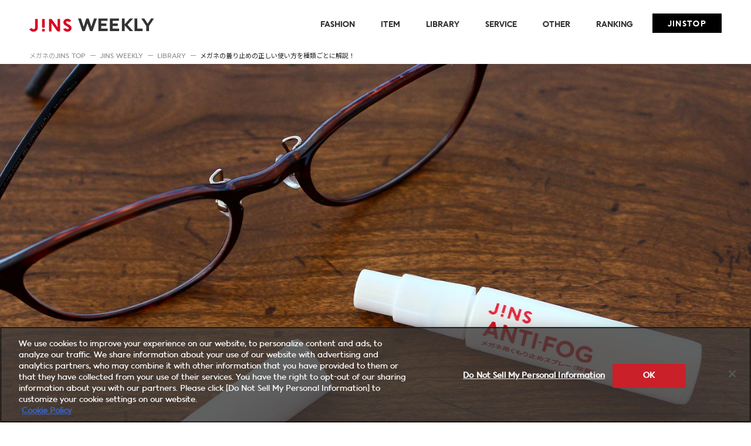

--- FILE ---
content_type: text/html; charset=UTF-8
request_url: https://weekly.jins.com/library/library71-antifog-glasses-use.html
body_size: 9041
content:
<!DOCTYPE html>
<html lang="ja">
<head>
<meta charset="utf-8">
<meta name="robots" content="index,follow">
<meta name="viewport" content="width=device-width">
<meta name="format-detection" content="telephone=no">
<meta http-equiv="X-UA-Compatible" content="IE=edge">
<link rel="shortcut icon" href="https://weekly.jins.com/img/favicon.ico" >
<link rel="stylesheet" type="text/css" href="https://weekly.jins.com/css/common.css?20220608" media="all">
<link rel="stylesheet" type="text/css" href="https://weekly.jins.com/css/style.css?20231218" media="all">
<script type="text/javascript" src="https://weekly.jins.com/assets/8b6bbb48497f37c68535f39dd673b9d9c0012602f53"  ></script><script type="text/javascript" src="https://weekly.jins.com/js/ga.js"></script>



<title>メガネの曇り止めの正しい使い方を種類ごとに解説！｜LIBRARY｜JINS WEEKLY</title>
<script type="application/ld+json">
{
  "@context": "https://schema.org",
  "@type": "NewsArticle",
  "headline": "メガネの曇り止めの正しい使い方を種類ごとに解説！",
  "image": [
  
    "https://weekly.jins.com/images/img_ogp_library71_antifog_glasses_use.jpg"
  
   ],
  "author": [{
      "@type": "Organization",
      "name": "株式会社 ジンズ",
      "url": "https://www.jins.com/jp/"
    }]
}
</script>
<meta name="description" content="メガネ用の曇り止めを使っているのに、なんだか効果がイマイチという声をよく耳にします。もしかしたら、曇り止めの「正しい使い方」ができていないことが原因なのかもしれません。今回はメガネをもう曇らせたくないという人に向けて、スプレーやジェル、シート・クロスタイプ、曇り止めレンズなど、曇り止めの種類ごとの正しい使い方を紹介します。" />
<meta name="keywords" content="JINS, めがね, イメージチェンジ, ジンズ, メガネ, メンズ,ウィメンズ,眼鏡,おしゃれ,おすすめ,選び方,曇り止め,曇り止め加工" />
<meta property="og:title" content="メガネの曇り止めの正しい使い方を種類ごとに解説！｜LIBRARY｜JINS WEEKLY" />
<meta property="og:type" content="website" />
<meta property="og:description" content="メガネ用の曇り止めを使っているのに、なんだか効果がイマイチという声をよく耳にします。もしかしたら、曇り止めの「正しい使い方」ができていないことが原因なのかもしれません。今回はメガネをもう曇らせたくないという人に向けて、スプレーやジェル、シート・クロスタイプ、曇り止めレンズなど、曇り止めの種類ごとの正しい使い方を紹介します。" />

<meta property="og:image" content="https://weekly.jins.com/images/img_ogp_library71_antifog_glasses_use.jpg" />

<meta property="og:site_name" content="JINS WEEKLY" />
<meta property="og:url" content="https://weekly.jins.com/library/library71-antifog-glasses-use.html" />
<meta property="fb:app_id" content="718607638294697" />
<meta property="og:locale" content="ja_JP" />
<link rel="canonical" href="https://weekly.jins.com/library/library71-antifog-glasses-use.html">

<meta name="twitter:card" content="summary_large_image" />
<meta name="twitter:site" content="@JINS_PR" />
<meta name="robots" content="max-image-preview:large" />

<script type="text/javascript" src="https://ajax.googleapis.com/ajax/libs/jquery/1.12.4/jquery.min.js"></script>
<link rel="stylesheet" type="text/css" href="https://weekly.jins.com/css/entry.css" media="all">

<script>(window.BOOMR_mq=window.BOOMR_mq||[]).push(["addVar",{"rua.upush":"false","rua.cpush":"true","rua.upre":"false","rua.cpre":"true","rua.uprl":"false","rua.cprl":"false","rua.cprf":"false","rua.trans":"SJ-33a07a9b-69a9-432b-bac3-41f5bb6b34bc","rua.cook":"false","rua.ims":"false","rua.ufprl":"false","rua.cfprl":"false","rua.isuxp":"false","rua.texp":"norulematch","rua.ceh":"false","rua.ueh":"false","rua.ieh.st":"0"}]);</script>
                              <script>!function(a){var e="https://s.go-mpulse.net/boomerang/",t="addEventListener";if("False"=="True")a.BOOMR_config=a.BOOMR_config||{},a.BOOMR_config.PageParams=a.BOOMR_config.PageParams||{},a.BOOMR_config.PageParams.pci=!0,e="https://s2.go-mpulse.net/boomerang/";if(window.BOOMR_API_key="2QM2B-YPHV7-T7YJF-CNU3B-53VSK",function(){function n(e){a.BOOMR_onload=e&&e.timeStamp||(new Date).getTime()}if(!a.BOOMR||!a.BOOMR.version&&!a.BOOMR.snippetExecuted){a.BOOMR=a.BOOMR||{},a.BOOMR.snippetExecuted=!0;var i,_,o,r=document.createElement("iframe");if(a[t])a[t]("load",n,!1);else if(a.attachEvent)a.attachEvent("onload",n);r.src="javascript:void(0)",r.title="",r.role="presentation",(r.frameElement||r).style.cssText="width:0;height:0;border:0;display:none;",o=document.getElementsByTagName("script")[0],o.parentNode.insertBefore(r,o);try{_=r.contentWindow.document}catch(O){i=document.domain,r.src="javascript:var d=document.open();d.domain='"+i+"';void(0);",_=r.contentWindow.document}_.open()._l=function(){var a=this.createElement("script");if(i)this.domain=i;a.id="boomr-if-as",a.src=e+"2QM2B-YPHV7-T7YJF-CNU3B-53VSK",BOOMR_lstart=(new Date).getTime(),this.body.appendChild(a)},_.write("<bo"+'dy onload="document._l();">'),_.close()}}(),"".length>0)if(a&&"performance"in a&&a.performance&&"function"==typeof a.performance.setResourceTimingBufferSize)a.performance.setResourceTimingBufferSize();!function(){if(BOOMR=a.BOOMR||{},BOOMR.plugins=BOOMR.plugins||{},!BOOMR.plugins.AK){var e="true"=="true"?1:0,t="",n="aoejvrax2kc3i2lxteyq-f-ea6e09b59-clientnsv4-s.akamaihd.net",i="false"=="true"?2:1,_={"ak.v":"39","ak.cp":"865390","ak.ai":parseInt("552877",10),"ak.ol":"0","ak.cr":9,"ak.ipv":4,"ak.proto":"h2","ak.rid":"5339606c","ak.r":47358,"ak.a2":e,"ak.m":"a","ak.n":"essl","ak.bpcip":"3.136.154.0","ak.cport":47996,"ak.gh":"23.208.24.238","ak.quicv":"","ak.tlsv":"tls1.3","ak.0rtt":"","ak.0rtt.ed":"","ak.csrc":"-","ak.acc":"","ak.t":"1769445681","ak.ak":"hOBiQwZUYzCg5VSAfCLimQ==pOwh3yGwfmKvgzJ9HLOP2ELhWIHh15tlzCWlQfdvn1w6BiYN4S3t1vMhjwRkZcGaTWU3OxelhVA3936uHpF8t3s/O4ThBAqdU0KVZLur4MtU/jJsD9ZH7LPAhwU6zhGJMVCxZpaMCoQmyiWLs+C30e+A6M2L5Acz6WraEEwv/MZHeOliLSDw0txpMIgjHIShfeCBaZk4Ue2LHoso+WVXpMAmJ9rKfZJ8pK3TagyNmokSEb3V244QucqZQeiXE6+/7g/j0iJlx1m+9fMBdiiUOxft2XDdt8jy6REhbbWHvKzElEFDngKy227/htKIFOIAWXUerZrduBgiHNil2e56GDUPmVk/MUKUDNIPQBljlDUA31T01seMGIgVuRkOFuGbEMTVjhdgnYkLW6gyfsFAHhCeCxLr8YJ6o8pW2fmMpgc=","ak.pv":"9","ak.dpoabenc":"","ak.tf":i};if(""!==t)_["ak.ruds"]=t;var o={i:!1,av:function(e){var t="http.initiator";if(e&&(!e[t]||"spa_hard"===e[t]))_["ak.feo"]=void 0!==a.aFeoApplied?1:0,BOOMR.addVar(_)},rv:function(){var a=["ak.bpcip","ak.cport","ak.cr","ak.csrc","ak.gh","ak.ipv","ak.m","ak.n","ak.ol","ak.proto","ak.quicv","ak.tlsv","ak.0rtt","ak.0rtt.ed","ak.r","ak.acc","ak.t","ak.tf"];BOOMR.removeVar(a)}};BOOMR.plugins.AK={akVars:_,akDNSPreFetchDomain:n,init:function(){if(!o.i){var a=BOOMR.subscribe;a("before_beacon",o.av,null,null),a("onbeacon",o.rv,null,null),o.i=!0}return this},is_complete:function(){return!0}}}}()}(window);</script></head>
<body class="preload article">

<header>
	<div class="wrap cf">
		
		<h1 class="logo">
			<a href="/"><img src="https://weekly.jins.com/img/logo_pc.png" alt="JINS WEEKLY" class="switch"></a>
		</h1>
    	
    	
		<nav id="headNav">
			<ul class="gnav">
 				<li><a href="/fashion/">FASHION<span class="sp">ファッション</span></a></li>
 				<li><a href="/item/">ITEM<span class="sp">アイテム</span></a></li>
 				<li><a href="/library/">LIBRARY<span class="sp">メガネに関する知識</span></a></li>
 				<li><a href="/service/">SERVICE<span class="sp">サービス</span></a></li>
 				<li><a href="/other/">OTHER<span class="sp">その他コンテンツ</span></a></li>
 				<li><a href="/ranking.html">RANKING<span class="sp">ランキング</span></a></li>
				<li class="gnav_top"><a href="https://www.jins.com/" target="_blank"><img src="https://weekly.jins.com/img/gnav06_sp.png" class="sp">JINSTOP</a></li>
			</ul>
		</nav>
		
	</div>
	
	<div id="fixed_menu">
		<div class="toggle">
			<span></span>
			<span></span>
			<span></span>
		</div>
	</div>
	<!--/#fixed_menu-->
	
</header>
<!--ヘッダ[END]-->

<article>
	<ol class="topic_path wrap" itemscope itemtype="https://schema.org/BreadcrumbList">
		<li itemprop="itemListElement" itemscope itemtype="https://schema.org/ListItem">
			<a itemprop="item" href="https://www.jins.com/" target="_blank"><span  itemprop="name">メガネのJINS TOP</span></a>
			<meta itemprop="position" content="1" />
		</li>
		
		<li itemprop="itemListElement" itemscope itemtype="https://schema.org/ListItem">
			<a itemprop="item" href="/"><span  itemprop="name">JINS WEEKLY</span></a>
			<meta itemprop="position" content="2" />
		</li>
		<li itemprop="itemListElement" itemscope itemtype="https://schema.org/ListItem">
			<a itemprop="item" href="/library/"><span  itemprop="name">LIBRARY</span></a>
			<meta itemprop="position" content="3" />
		</li>
		
		<li itemprop="itemListElement" itemscope itemtype="https://schema.org/ListItem">
			<span  itemprop="name">メガネの曇り止めの正しい使い方を種類ごとに解説！</span>
			<meta itemprop="position" content="4" />
		</li>
	</ol>


	<!--メインビジュアル[PC]-->
	<section class="article_mainph pc">
		<img src="https://weekly.jins.com/images/main_pc_library71_antifog_glasses_use.jpg" alt="">
	</section>
	<!--メインビジュアル[PC]END-->



	<!--メイン[SP]-->
	<section class="article_mainph sp">
		<img src="https://weekly.jins.com/images/main_sp_library71_antifog_glasses_use.jpg" alt="">
	</section>
	<!--メイン[SP]END-->


	<section class="article_wrap">
		<section class="wrap">
			<!--投稿内容-->
			<section class="article_content">
				<div class="inner">
					<div class="article_ttl">
						<span class="nlist_cat nlist_cat_library">LIBRARY</span>
						<h1 class="nlist_ttl">メガネの曇り止めの正しい使い方を種類ごとに解説！</h1>
						<span class="nlist_date">2022.03.02</span>
					</div>

					<!--entry-->
					<div class="entry">
						  <p>JINS WEEKLY編集部のI美です。<br>メガネ用の曇り止めを使っているのに、なんだか効果がイマイチという声をよく耳にします。もしかしたら、曇り止めの「正しい使い方」ができていないことが原因なのかもしれません。<br>今回はメガネをもう曇らせたくないという人に向けて、スプレーやジェル、シート・クロスタイプ、曇り止めレンズなど、曇り止めの種類ごとの正しい使い方を紹介します。</p>

  <br><br>



  <div style="background-color:#f4f4f4; padding:4% 4% 0 4%;">

    <p>

      <a href="#1"><span style="color:#5fcfef; font-weight:bold;">1.</span>メガネの曇り止めは正しい使い方が一番効果的</a><br>
      <br>

      <a href="#2"><span style="color:#5fcfef; font-weight:bold;">2.</span>メガネの曇り止めスプレーやジェルの使い方</a><br>
      &emsp;<a href="#2-1">①．メガネを洗う</a><br>
      &emsp;<a href="#2-2">②．スプレーやジェルを塗り広げる</a><br>
      &emsp;<a href="#2-3">③．少し乾燥させる</a><br>
      &emsp;<a href="#2-4">④．レンズを拭く</a><br>
      <br>

      <a href="#3"><span style="color:#5fcfef; font-weight:bold;">3.</span>メガネの曇り止めクロス・シートの使い方</a><br>
      &emsp;<a href="#3-1">①．メガネを洗う</a><br>
      &emsp;<a href="#3-2">②．クロスやシートで拭き上げる</a><br>
      <br>

      <a href="#4"><span style="color:#5fcfef; font-weight:bold;">4.</span>メガネの曇り止めレンズの使い方</a><br>
      &emsp;<a href="#4-1">①．水で洗う</a><br>
      &emsp;<a href="#4-2">②．メガネ拭きで拭き上げる</a><br>
      <br>

      <a href="#5"><span style="color:#5fcfef; font-weight:bold;">5.</span>まとめ</a><br>


    </p>

  </div>

  <br><br>



  <a name="1" id="1"></a>
    <h2 class="title">1.メガネの曇り止めは正しい使い方が一番効果的</h2>
    <p>メガネの曇り止めにはいろんなタイプがありますが、どのタイプでも大切なのは正しい使い方をすること。まちがった方法では、せっかくの曇り止めの効果が十分に発揮されません。<br>それどころか、レンズに汚れが残ったり、細かい傷を作ってしまったりして、さらに曇りやすくなってしまうケースもあるんです。<br>「曇り止めを使っているのに、メガネがすぐ曇る」というときは、曇り止めの種類ごとに使い方を確認してみるのがおすすめです。</p>

  <br><br>


  <a name="2" id="2"></a>
    <h2 class="title">2.メガネの曇り止めスプレーやジェルの使い方</h2>
    <p>まずはスプレーやジェルなど塗るタイプの曇り止めの使い方をみていきましょう。</p>
    <br><br>

    <a name="2-1" id="2-1"></a>
    <h3 class="subtitle">①．メガネを洗う</h3>
    <p>曇り止めをつける前には、必ずメガネを水で洗います。チリやホコリがついたままではきちんと塗れないうえに、レンズを傷つけてしまう可能性もあるからです。<br>汚れが落ちにくい場合は水で薄めた中性洗剤を使って洗うのもありです。ただし、お湯で洗うとレンズのコーディングがはがれてしまうかもしれないので注意しましょう。洗った後はメガネ拭きなどやわらかい布でしっかりと水分を取り除きます。</p>
    <br><br>

    <a name="2-2" id="2-2"></a>
    <h3 class="subtitle">②．スプレーやジェルを塗り広げる</h3>
    <p>つぎに指を使ってレンズの表と裏にスプレーやジェルを塗り広げていきます。<br>たくさんつけたほうが効果も高まりそうな気がしますが、つける量が多すぎるときれいに拭き取れなくなってしまいます。商品説明に記載されている量で十分なので、ムラのないよう丁寧に塗っていくのがポイントです。</p>
    <br><br>

    <a name="2-3" id="2-3"></a>
    <h3 class="subtitle">③．少し乾燥させる</h3>
    <p>スプレータイプはレンズにしっかりなじむように少し乾燥させます。カラカラに乾いてしまうと拭き取りにくくなってしまうので、少し白っぽく浮き上がった半乾きの状態になったら拭いても大丈夫です。<br>ジェルタイプは水分量が少ないので、すぐに拭き取ってOKです。</p>
    <br><br>

    <a name="2-4" id="2-4"></a>
    <h3 class="subtitle">④．レンズを拭く</h3>
    <p>レンズを傷つけないようにメガネ拭きを使ってやさしく拭き上げます。レンズが曇って見える場合は、グッと軽く力を入れながらなじませるようにして拭くといいですよ。</p>
    <br><br>


  <a name="3" id="3"></a>
  <h2 class="title">3.メガネの曇り止めクロス・シートの使い方</h2>
  <p>クロスやシートタイプの曇り止めはジェルやスプレータイプよりも比較的手軽に使えるのが特徴です。さっそく使い方をチェックしていきましょう。</p>

  <br><br>

  <a name="3-1" id="3-1"></a>
  <h3 class="subtitle">①．メガネを洗う</h3>
  <p>クロスやシートタイプを使う場合も、レンズ表面のチリやホコリを洗い流す必要があります。汚れがあると摩擦でレンズが傷ついてしまうかもしれません。<br>手軽に拭くだけのタイプですが、メガネを長く愛用するならきちんときれいな状態にしておくことが大切ですね。</p>
  <br><br>

  <a name="3-2" id="3-2"></a>
  <h3 class="subtitle">②．クロスやシートで拭き上げる</h3>
  <p>曇り止めの薬液がついたクロスやシートでレンズの両面をまんべんなく拭き上げます。「はぁ」と息をはいてレンズを曇らせた状態にすると、拭けてないところが見えやすくなりますよ。<br>つねに曇り止め成分がついている面があたるように、こまめに折り返しながら拭いていくのもポイントです。</p>
  <br><br>

  <a name="4" id="4"></a>
  <h2 class="title">4.メガネの曇り止めレンズの使い方</h2>
  <p>最後に、レンズそのものにコーティングを施した「曇り止めレンズ」の使い方を紹介します。なるべく効果を維持できるように次のポイントに注意しましょう。</p>

  <br><br>

  <a name="4-1" id="4-1"></a>
  <h3 class="subtitle">①．水で洗う</h3>
  <p>曇り止め加工には「吸水性コーティング」と「親水性コーティング」の2種類ありますが、どちらもレンズ表面のチリ・ホコリを洗い流して水分を拭き取るところまでは同じです。<br>吸水性コーティングはレンズが傷つきやすいので、水分を吸収するよう軽く叩くようにして拭きましょう。</p>
  <br><br>

  <a name="4-2" id="4-2"></a>
  <h3 class="subtitle">②．メガネ拭きで拭き上げる</h3>
  <p>吸水性コーティングのレンズは、普通のメガネ拭きで拭き上げたらメンテナンス完了です。<br>親水性コーティングの曇り止めレンズには、効果を維持する成分が染みこんだ専用メガネ拭きを使用します。レンズ表面の水滴を取ったら、この専用メガネ拭きで曇り止め成分を補います。<br>専用メガネ拭きは洗うと曇り止め成分がなくなってしまうので、まちがって洗濯しないように注意してくださいね。</p>
  <br><br>

  <a name="5" id="5"></a>
  <h2 class="title">5.まとめ</h2>

  <p>メガネの曇り止めを使う前に、まず水でレンズについた汚れを洗い落とします。<br>スプレーやジェルタイプは適量をレンズにつけたら指でさっと塗っていきます。スプレーは少しなじませてから、ジェルはすぐに拭き取っても大丈夫です。クロスやシートタイプは息をかけながら拭いていくと、拭けてない部分がわかりやすくなりますよ。<br>曇り止めレンズは、吸水性コーティングなら水洗いのみ、親水性コーティングはプラスで専用メガネ拭きを使ったメンテナンスが必要です。<br>どのタイプの曇り止めも正しい使い方をしたほうが効果的なので、ぜひ紹介した方法を試してみてくださいね。</p>
  
  <br><br>

  <p>
    <a href="https://weekly.jins.com/item/04-antifogspray.html">レンズのくもり対策に効果てきめん！ JINSのくもり止めスプレーの正しい使い方 ＞</a>
    </p>

    <p>
      <a href="https://www.jins.com/jp/item/C0030_7.html">JINSのくもり止めスプレー ＞</a>
      </p>

      <br><br>


  <div class="small clearfix" style="padding:10px 0;">

    <div class="fl_L mgRig30 sp_fl_L sp_mgRig15 sp_W-33 mgBot10">
      <img alt="I美" src="/images/knowledge11/prof_i.jpg" width="205" height="161" class="mt-image-none" style="max-width: 205px;">
    </div>

    <div class="fl_L W-60_2">
      <p><b>JINS WEEKLY編集部　I美</b><br>JINS歴5年。メガネ保有数22本。主にダテメガネとコンタクトを併用。</p>
    </div>

    <br><br><br>

  </div>

						
					</div>
					<!--entry[END]-->

					<div class="article_keywords">
						<p class="mid">KEYWORDS</p>                    





















						<ul class="key_li">


<li><a href="../../tag.php?tag=メガネとマスク">#メガネとマスク（23）</a></li>



<li><a href="../../tag.php?tag=くもり止めレンズ">#くもり止めレンズ（16）</a></li>



<li><a href="../../tag.php?tag=メガネのケア方法">#メガネのケア方法（44）</a></li>



<li><a href="../../tag.php?tag=雑学/専門知識">#雑学/専門知識（318）</a></li>



<li><a href="../../tag.php?tag=くもり止め">#くもり止め（11）</a></li>


						</ul>
					</div>


					<div class="article_share">
                    	<div class="ph"><img src="https://weekly.jins.com/images/thumb_library71_antifog_glasses_use.jpg"></div>
						<div class="txt">
							<p class="mid">SHARE!</p>
							<p>この記事が気に入ったらシェアしよう！</p>
							<ul>
                    			<li><a target="_blank" href="https://www.facebook.com/sharer/sharer.php?u=https://weekly.jins.com/library/library71-antifog-glasses-use.html"><img src="https://weekly.jins.com/img/sns_fb.png"></a></li>
                    			<li><a target="_blank" id="twitter" href="#"><img src="https://weekly.jins.com/img/sns_tw.png" class="tw"></a></li>
                    			<li class="sp"><a target="_blank" href="https://social-plugins.line.me/lineit/share?url=https://weekly.jins.com/library/library71-antifog-glasses-use.html"><img src="https://weekly.jins.com/img/sns_line.png" class="line"></a></li>
							</ul>
						</div>
					</div>

				</div>
			</section>
			<!--投稿内容[END]-->

			<!--ランキング等-->
			<section class="article_aside">
				<div class="aside_ranking">

<h2 class="mid1">RANKING<span>ランキング</span></h2>
	<ul>


		<li>
			<a href="https://weekly.jins.com/item/item96-2024bestseller.html">
				<div class="nlist_ph">
                	<img src="https://weekly.jins.com/images/thumb_item96_2024bestseller02.jpg">
					<span class="nlist_rank rank1">1</span>
				</div>
				<div class="nlist_txt">
					<span class="nlist_cat nlist_cat_item">ITEM</span>
					<span class="nlist_ttl">2024年のベストセラーは？ 男女別に発表！</span>
				</div>
			</a>
		</li>




		<li>
			<a href="https://weekly.jins.com/library/library13-frequency.html">
				<div class="nlist_ph">
                	<img src="https://weekly.jins.com/images/thumb_library13.jpg">
					<span class="nlist_rank rank2">2</span>
				</div>
				<div class="nlist_txt">
					<span class="nlist_cat nlist_cat_library">LIBRARY</span>
					<span class="nlist_ttl">メガネの「度数」とは？視力との違いや測り方・用語も解説</span>
				</div> 
			</a>
		</li>




		<li>
			<a href="https://weekly.jins.com/library/library180-process-making-glasses.html">
				<div class="nlist_ph">
                	<img src="https://weekly.jins.com/images/thumb_library180_process_making_glasses.jpg">
					<span class="nlist_rank rank3">3</span>
				</div>
				<div class="nlist_txt">
					<span class="nlist_cat nlist_cat_library">LIBRARY</span>
					<span class="nlist_ttl">メガネを作るのにはどのくらい時間がかかる？流れや即日で受け取るためのコツを紹介</span>
				</div> 
			</a>
		</li>




		<li>
			<a href="https://weekly.jins.com/library/library88-face-length.html">
				<div class="nlist_ph">
                	<img src="https://weekly.jins.com/images/thumb_library88_face_length03.jpg">
					<span class="nlist_rank rank4">4</span>
				</div>
				<div class="nlist_txt">
					<span class="nlist_cat nlist_cat_library">LIBRARY</span>
					<span class="nlist_ttl">面長さんに似合うメガネはウェリントン？似合わないタイプや選び方まで徹底解説！</span>
				</div> 
			</a>
		</li>




		<li>
			<a href="https://weekly.jins.com/service/service10-megane-on-megane.html">
				<div class="nlist_ph">
                	<img src="https://weekly.jins.com/images/thumb_service10_megane_on_megane.jpg">
					<span class="nlist_rank rank5">5</span>
				</div>
				<div class="nlist_txt">
					<span class="nlist_cat nlist_cat_service">SERVICE</span>
					<span class="nlist_ttl">あなたのメガネが消える！？ バーチャル試着「MEGANE on MEGANE」！</span>
				</div> 
			</a>
		</li>


	</ul>
	<a href="/ranking.html" class="btnmore">MORE</a>


				</div>



				<div class="aside_topics">
					<h2 class="mid1">TOPICS<span>最新記事</span></h2>
					<ul>

						<li>
							<a href="https://weekly.jins.com/library/library198-anti-fogging-measures.html">
								<div class="nlist_ph">
									<img src="https://weekly.jins.com/images/thumb_library198_anti_fogging_measures.jpg">
								</div>
								<div class="nlist_txt">
									<span class="nlist_cat nlist_cat_library">LIBRARY</span>
									<span class="nlist_ttl">メガネのくもり対策には？<br class="sp_none pc">「レンズ」と「スプレー」を徹底比較！</span>
								</div>
							</a>
						</li>



						<li>
							<a href="https://weekly.jins.com/item/item84-datemegane.html">
								<div class="nlist_ph">
									<img src="https://weekly.jins.com/images/thumb_item84_datemegane.jpg">
								</div>
								<div class="nlist_txt">
									<span class="nlist_cat nlist_cat_item">ITEM</span>
									<span class="nlist_ttl">眼の紫外線対策は「伊達メガネ」でもできます！</span>
								</div>
							</a>
						</li>



						<li>
							<a href="https://weekly.jins.com/service/06-jins-datemegane.html">
								<div class="nlist_ph">
									<img src="https://weekly.jins.com/images/thumb_06_jins_datemegane.jpg">
								</div>
								<div class="nlist_txt">
									<span class="nlist_cat nlist_cat_service">SERVICE</span>
									<span class="nlist_ttl">「ダテメガネ」もJINSで購入できます！</span>
								</div>
							</a>
						</li>



						<li>
							<a href="https://weekly.jins.com/item/item91-jins-half.html">
								<div class="nlist_ph">
									<img src="https://weekly.jins.com/images/thumb_item91_jins_half.jpg">
								</div>
								<div class="nlist_txt">
									<span class="nlist_cat nlist_cat_item">ITEM</span>
									<span class="nlist_ttl">"はんぶん"だから何かと便利。<br class="sp_none pc">「JINS Half」誕生！</span>
								</div>
							</a>
						</li>

					</ul>
					<a href="/topics.html" class="btnmore">MORE</a>
				</div>




			</section>
			<!--ランキング等[END]-->
		</section>
	</section>




















	<div class="reccomend">

		<div class="wrap">
			<h2 class="mid1">RECOMMEND<span>おすすめの記事</span></h2>
			<ul>




				<li>
					<a href="https://weekly.jins.com/library/library66-anti-fog-processing.html">
						<div class="nlist_ph">
							<img src="https://weekly.jins.com/images/thumb_library66_anti_fog_processing.jpg">
						</div>
						<div class="nlist_txt">
							<span class="nlist_cat nlist_cat_library">LIBRARY</span>
							<span class="nlist_ttl">メガネの曇り止め加工とは？2種類のコーティングについて解説</span>
						</div>
					</a>
				</li>






				<li>
					<a href="https://weekly.jins.com/library/library57-antifog-item.html">
						<div class="nlist_ph">
							<img src="https://weekly.jins.com/images/thumb_library57_antifog_item.jpg">
						</div>
						<div class="nlist_txt">
							<span class="nlist_cat nlist_cat_library">LIBRARY</span>
							<span class="nlist_ttl">メガネの曇り止めの代用品5選！すぐに使える身近なアイテム</span>
						</div>
					</a>
				</li>






				<li>
					<a href="https://weekly.jins.com/library/library55-strongest-anti-fogging.html">
						<div class="nlist_ph">
							<img src="https://weekly.jins.com/images/thumb_library55-strongest-anti-fogging03.jpg">
						</div>
						<div class="nlist_txt">
							<span class="nlist_cat nlist_cat_library">LIBRARY</span>
							<span class="nlist_ttl">最強のメガネの曇り止めとは？性能・持続力・使い勝手からチョイス</span>
						</div>
					</a>
				</li>






				<li>
					<a href="https://weekly.jins.com/library/library46-mask-hot.html">
						<div class="nlist_ph">
							<img src="https://weekly.jins.com/images/thumb_library46-mask-hot.jpg">
						</div>
						<div class="nlist_txt">
							<span class="nlist_cat nlist_cat_library">LIBRARY</span>
							<span class="nlist_ttl">暑い時でもマスクでメガネが曇るのはなぜ？原因と対策を紹介</span>
						</div>
					</a>
				</li>



			</ul>
		</div>

	</div>

	<!--sp/tabのみ-->
	<div class="aside_ranking sptab wrap">

<h2 class="mid1">RANKING<span>ランキング</span></h2>
	<ul>


		<li>
			<a href="https://weekly.jins.com/item/item96-2024bestseller.html">
				<div class="nlist_ph">
                	<img src="https://weekly.jins.com/images/thumb_item96_2024bestseller02.jpg">
					<span class="nlist_rank rank1">1</span>
				</div>
				<div class="nlist_txt">
					<span class="nlist_cat nlist_cat_item">ITEM</span>
					<span class="nlist_ttl">2024年のベストセラーは？ 男女別に発表！</span>
				</div>
			</a>
		</li>




		<li>
			<a href="https://weekly.jins.com/library/library13-frequency.html">
				<div class="nlist_ph">
                	<img src="https://weekly.jins.com/images/thumb_library13.jpg">
					<span class="nlist_rank rank2">2</span>
				</div>
				<div class="nlist_txt">
					<span class="nlist_cat nlist_cat_library">LIBRARY</span>
					<span class="nlist_ttl">メガネの「度数」とは？視力との違いや測り方・用語も解説</span>
				</div> 
			</a>
		</li>




		<li>
			<a href="https://weekly.jins.com/library/library180-process-making-glasses.html">
				<div class="nlist_ph">
                	<img src="https://weekly.jins.com/images/thumb_library180_process_making_glasses.jpg">
					<span class="nlist_rank rank3">3</span>
				</div>
				<div class="nlist_txt">
					<span class="nlist_cat nlist_cat_library">LIBRARY</span>
					<span class="nlist_ttl">メガネを作るのにはどのくらい時間がかかる？流れや即日で受け取るためのコツを紹介</span>
				</div> 
			</a>
		</li>




		<li>
			<a href="https://weekly.jins.com/library/library88-face-length.html">
				<div class="nlist_ph">
                	<img src="https://weekly.jins.com/images/thumb_library88_face_length03.jpg">
					<span class="nlist_rank rank4">4</span>
				</div>
				<div class="nlist_txt">
					<span class="nlist_cat nlist_cat_library">LIBRARY</span>
					<span class="nlist_ttl">面長さんに似合うメガネはウェリントン？似合わないタイプや選び方まで徹底解説！</span>
				</div> 
			</a>
		</li>




		<li>
			<a href="https://weekly.jins.com/service/service10-megane-on-megane.html">
				<div class="nlist_ph">
                	<img src="https://weekly.jins.com/images/thumb_service10_megane_on_megane.jpg">
					<span class="nlist_rank rank5">5</span>
				</div>
				<div class="nlist_txt">
					<span class="nlist_cat nlist_cat_service">SERVICE</span>
					<span class="nlist_ttl">あなたのメガネが消える！？ バーチャル試着「MEGANE on MEGANE」！</span>
				</div> 
			</a>
		</li>


	</ul>
	<a href="/ranking.html" class="btnmore">MORE</a>


	</div>



	<div class="aside_topics sptab wrap">
		<h2 class="mid1">TOPICS<span>最新記事</span></h2>
		<ul>

			<li>
				<a href="https://weekly.jins.com/library/library198-anti-fogging-measures.html">
					<div class="nlist_ph">
						<img src="https://weekly.jins.com/images/thumb_library198_anti_fogging_measures.jpg">
					</div>
					<div class="nlist_txt">
						<span class="nlist_cat nlist_cat_library">LIBRARY</span>
						<span class="nlist_ttl">メガネのくもり対策には？<br class="sp_none pc">「レンズ」と「スプレー」を徹底比較！</span>
					</div>
				</a>
			</li>



			<li>
				<a href="https://weekly.jins.com/item/item84-datemegane.html">
					<div class="nlist_ph">
						<img src="https://weekly.jins.com/images/thumb_item84_datemegane.jpg">
					</div>
					<div class="nlist_txt">
						<span class="nlist_cat nlist_cat_item">ITEM</span>
						<span class="nlist_ttl">眼の紫外線対策は「伊達メガネ」でもできます！</span>
					</div>
				</a>
			</li>



			<li>
				<a href="https://weekly.jins.com/service/06-jins-datemegane.html">
					<div class="nlist_ph">
						<img src="https://weekly.jins.com/images/thumb_06_jins_datemegane.jpg">
					</div>
					<div class="nlist_txt">
						<span class="nlist_cat nlist_cat_service">SERVICE</span>
						<span class="nlist_ttl">「ダテメガネ」もJINSで購入できます！</span>
					</div>
				</a>
			</li>



			<li>
				<a href="https://weekly.jins.com/item/item91-jins-half.html">
					<div class="nlist_ph">
						<img src="https://weekly.jins.com/images/thumb_item91_jins_half.jpg">
					</div>
					<div class="nlist_txt">
						<span class="nlist_cat nlist_cat_item">ITEM</span>
						<span class="nlist_ttl">"はんぶん"だから何かと便利。<br class="sp_none pc">「JINS Half」誕生！</span>
					</div>
				</a>
			</li>

		</ul>
		<a href="/topics.html" class="btnmore">MORE</a>
	</div>



	<!--sp/tabのみ[END]-->

	<div class="links_category wrap">
<h2 class="mid1">CATEGORY<span>カテゴリー</span></h2>
		<ul>
			<li class="label">
				<h2 class="mid1">CATEGORY<span>カテゴリー</span></h2>
			</li>
			<li>
				<a href="/fashion/">
					<img src="https://weekly.jins.com/img/cat01_pc.jpg" alt="FASHION" class="switch">
				</a>
			</li>
			<li>
				<a href="/item/">
					<img src="https://weekly.jins.com/img/cat02_pc.jpg" alt="ITEM" class="switch">
				</a>
			</li>
			<li>
				<a href="/library/">
					<img src="https://weekly.jins.com/img/cat03_pc.jpg" alt=" LIBRARY" class="switch">
				</a>
			</li>
			<li>
				<a href="/service/">
					<img src="https://weekly.jins.com/img/cat04_pc.jpg" alt="SERVICE" class="switch">
				</a>
			</li>
			<li>
				<a href="/other/">
					<img src="https://weekly.jins.com/img/cat05_pc.jpg" alt="OTHER" class="switch">
				</a>
			</li>
		</ul>
	</div>


</article>

<!--フッタ[START]-->
<footer>
	<div class="foot2">
		
		<a href="/"><img src="https://weekly.jins.com/img/f_logo.png" class="logo" alt="JINS WEEKLY"></a>
		
		<ul>
			<li><a href="https://www.facebook.com/jins.jp" target="_blank"><img src="https://weekly.jins.com/img/sns_fb.png"></a></li>
			<li><a href="https://twitter.com/JINS_PR" target="_blank"><img src="https://weekly.jins.com/img/sns_tw.png"></a></li>
			<li><a href="https://www.instagram.com/jins_japan/" target="_blank"><img src="https://weekly.jins.com/img/sns_ins.png"></a></li>
		</ul>
		<p class="footer_link"><a href="/userdata-external-transmission/">利用者情報の外部送信について</a></p>
		
		<p class="copy">©JINS Inc. All Rights Reserved.</p>
	</div>
</footer>
<!--フッタ[END]-->
<script type="text/javascript" src="https://weekly.jins.com/js/slick.js"></script>
<script type="text/javascript" src="https://weekly.jins.com/js/main.js?20230418"></script>
<script>
$(function(){
	var uri = "https://twitter.com/share?url=https://weekly.jins.com/library/library71-antifog-glasses-use.html&text=メガネ用の曇り止めを使っているのに、なんだか効果がイマイチという声をよく耳にします。もしかしたら、曇り止めの「正しい使い方」ができていないことが原因なのかもしれません。今回はメガネをもう曇らせたくないという人に向けて、スプレーやジェル、シート・クロスタイプ、曇り止めレンズなど、曇り止めの種類ごとの正しい使い方を紹介します。";
	var res1= encodeURI(uri);
	var target = document.getElementById("twitter");
	target.href = res1;
});
</script>
<script type="text/javascript"  src="/oz9KIRns5/5icks/Fa_Sy/4xK19Ib8/V5EObQV5aaahXNuf/OBoxAQ/Nk/wPGg97XQ8C"></script></body>
</html>

--- FILE ---
content_type: text/css
request_url: https://weekly.jins.com/css/common.css?20220608
body_size: 2053
content:
@charset "UTF-8";


/*@import url('https://fonts.googleapis.com/css?family=Noto+Sans+JP');*/
@import url(https://fonts.googleapis.com/earlyaccess/notosansjp.css);


@font-face {
  font-family: "jins_next_reg";
  src: url("https://weekly.jins.com/fonts/JINS_NextRegular.eot");
  src: url("https://weekly.jins.com/fonts/JINS_NextRegular.eot?#iefix") format('embedded-opentype'), url("https://weekly.jins.com/fonts/JINS_NextRegular.woff") format('woff'), url("https://weekly.jins.com/fonts/JINS_NextRegular.ttf") format('truetype'), url("https://weekly.jins.com/fonts/JINS_NextRegular.svg#jins_next_ttregular") format('svg');
  font-weight: normal;
  font-style: normal;
}

@font-face {
  font-family: "jins_next_med";
  src: url("https://weekly.jins.com/fonts/JINS_NextMedium.eot");
  src: url("https://weekly.jins.com/fonts/JINS_NextMedium.eot?#iefix") format('embedded-opentype'), url("https://weekly.jins.com/fonts/JINS_NextMedium.woff") format('woff'), url("https://weekly.jins.com/fonts/JINS_NextMedium.ttf") format('truetype'), url("https://weekly.jins.com/fonts/JINS_NextMedium.svg#jins_next_ttmedium") format('svg');
  font-weight: normal;
  font-style: normal;
}
/* ----------------------------------------------------------------------------------------------------
*  reset
* --------------------------------------------------------------------------------------------------*/
/*====================================
RESET
======================================*/
html{overflow-y: scroll; overflow-x: hidden;}
html, body, div, span, object, iframe,
h1, h2, h3, h4, h5, h6, p, blockquote, pre,
abbr, address, cite, code,
del, dfn, em, img, ins, kbd, q, samp,
small, strong, sub, sup, var,
b, i,
dl, dt, dd, ol, ul, li,
fieldset, form, label, legend,
table, caption, tbody, tfoot, thead, tr, th, td,
article, aside, canvas, details, figcaption, figure,
footer, header, hgroup, menu, nav, section, summary,
time, mark, audio, video {
    margin:0;
    padding:0;
    border:0;
    outline:0;
    font-size:100%;
    vertical-align:baseline;
    background:transparent;
}

article, aside, details, figcaption, figure,
footer, header, hgroup, menu, nav, section {
  display: block;
}
blockquote:before, blockquote:after,
q:before, q:after {
    content:'';
    content:none;
}
blockquote, q {
    quotes:none;
}
h1, h2, h3, h4, h5, h6, p {margin:0; font-weight:normal; display:block; font-size: 100%;}
ul,li {list-style:none; padding:0;margin:0;}
dl,dt,dd {padding:0; margin:0;}
table,tr,td {border:0;padding: 0 ; margin:0;}
table {
    border-collapse:collapse;
    border-spacing:0;
}
a {
  text-decoration:none;
    margin:0;
    padding:0;
    font-size:100%;
    vertical-align:baseline;
    background:transparent;
}
a:focus {
  outline:none;
  cursor: pointer;
}
a:hover {cursor: pointer;}

input, textarea, select {
    vertical-align:middle;
}
button{
     background-color: transparent;
        border: none;
        cursor: pointer;
        outline: none;
        padding: 0;
        appearance: none;
}

img {vertical-align:bottom; border:0; padding:0; margin:0;line-height:0; }
div {margin:0;padding:0;}

caption, th{
    font-weight: normal;
}


input,select,button,textarea{
	-webkit-appearance: none;
	-moz-appearance: none;
	appearance: none;
	outline: none;
	border: none;
	border-radius: 0;
	padding: 0;
	font-family:inherit;font-size:inherit;font-weight:inherit;
}

*,*:after,*:before{
	box-sizing: border-box;
}



/* ----------------------------------------------------------------------------------------------------
*  基本
* --------------------------------------------------------------------------------------------------*/
html,body{
	height:100%;
	width:100%;
}
html{
	font-size:62.5%;
    overflow-y: scroll;
}
body, h1, h2, h3, h4, h5, h6, p, address,
ul, ol, li, dl, dt, dd,
table, th, td, img, form {
	text-align: left;
}
ul{letter-spacing: -0.4em;}
.android ul{letter-spacing: -1em;}
ul li{letter-spacing: normal;}


body a {
	text-decoration:none;
	color:#333;
}

body{
	width: 100%;
	font-size: 1.4rem;
	line-height: 1.8;
	font-family: "jins_next_reg","Noto Sans JP","Hiragino Kaku Gothic ProN","游ゴシック",YuGothic,Meiryo,Arial,sans-serif;
	color: #333;
	word-wrap: break-word;
	position: relative;
	font-weight:400;
}

@media screen and (min-width: 768px) {
	html,body{
	}
}
@media screen and (max-width: 767px) {
	html{-webkit-overflow-scrolling: touch;}
	body{
		font-size: 1.4rem;
	}

}

img{vertical-align: top;}


a, a img, a:hover span, .fade, #pagetop, a:hover .nlist_pname{
	transition: 0.3s ease-in-out;
	-webkit-transition: 0.3s ease-in-out;
	-webkit-backface-visibility: hidden;
	backface-visibility: hidden;
}

a:hover, a:hover img, a:hover span, .fade:hover, #pagetop:hover, a:hover .nlist_pname{
	opacity: 0.5;
}
a{
    display: block;
}
table{width: 100%;}


/*--読み込み時にtransitionが動作する問題--*/
.preload * {
-webkit-transition: none !important;
-moz-transition: none !important;
-ms-transition: none !important;
-o-transition: none !important;
transition: none !important;
}

/* ----------------------------------------------------------------------------------------------------
*  汎用
* --------------------------------------------------------------------------------------------------*/
@media screen and (min-width: 1024px) {
	.sptab{display: none!important;}
}
@media screen and (min-width: 768px) {
	.sp{display: none!important;}
}

@media screen and (max-width: 767px) {
	body{
		min-width: 100%;
	}

	.pc{
		display: none!important;
	}
}

/* ----------------------------------------------------------------------------------------------------
* 　content
* --------------------------------------------------------------------------------------------------*/

@media screen and (min-width: 768px) {
	.p_common.wrap{
		max-width: 870px;
		padding: 0 10px;
	}

}
@media screen and (max-width: 767px) {

}
/* ------------------------------
    box
------------------------------ */


@media screen and (min-width: 768px) {}

@media screen and (max-width: 767px) {
    /*--余白をはみ出させて幅100%にするもの--*/
    .sp100vw {
        width: 100vw;
        left: 50%;
        transform: translateX(-50%);
        position: relative;
    }
}


/* ------------------------------
    clearfix
------------------------------ */
.cf:after{
  content: ".";
  display: block;
  height: 0;
  font-size:0;
  clear: both;
  visibility:hidden;
}

.cf {display: inline-block;}

/* Hides from IE Mac */
* html .cf {height: 1%;}
.cf {display:block;}
/* End Hack */

/* ------------------------------
   float
------------------------------ */
.aligncenter{
    display:block;
    margin:0 auto;
}
.alignright{
	float:right;
}
.alignleft{
	float:left;
}

/* ------------------------------
   text
------------------------------ */
.taC{text-align: center;}
.taR{text-align: right;}
.taL{text-align: left;}

.nowrap{
	display: inline-block;
	text-indent: 0;
}
.bold{font-weight: bold;}


@media screen and (max-width: 768px) {
}





/* ------------------------------
   box
------------------------------ */

@media screen and (max-width: 768px) {
}
/* ------------------------------
    字下げ
------------------------------ */
.hang1, .hang1 li{
	padding-left: 1em!important;
	text-indent: -1em!important;
}
.hang1h, .hang1h li{
	padding-left: 1.5em!important;
	text-indent: -1.5em!important;
}

/* ------------------------------
    余白
------------------------------ */
/* -------------
    margin
---------------- */
.mB_1{margin-bottom: 30px!important;}
.mB_2{margin-bottom: 20px!important;}
.mB_3{margin-bottom: 10px!important;}

@media screen and (max-width: 768px) {
	.mB_1{margin-bottom: 20px!important;}
	.mB_2{margin-bottom: 14px!important;}
	.mB_3{margin-bottom: 6px!important;}

}


/* ------------------------------
    padding
------------------------------ */
.pB_1{padding-bottom: 30px!important;}
.pB_2{padding-bottom: 20px!important;}
.pB_3{padding-bottom: 10px!important;}

.pT_1{padding-top: 30px!important;}
.pT_2{padding-top: 20px!important;}
.pT_3{padding-top: 10px!important;}

@media screen and (min-width: 768px) {
}
@media screen and (max-width: 767px) {
	.pB_1{padding-bottom: 20px!important;}
	.pB_2{padding-bottom: 14px!important;}
	.pB_3{padding-bottom: 6px!important;}

	.pT_1{padding-top: 20px!important;}
	.pT_2{padding-top: 14px!important;}
	.pT_3{padding-top: 6px!important;}
}


--- FILE ---
content_type: text/css
request_url: https://weekly.jins.com/css/style.css?20231218
body_size: 7412
content:
@charset "UTF-8";


html {
}
    body {
        padding-top: 83px;
    }

@media screen and (max-width: 767px) {
    html {
    }
    body {
        padding-top: 50px;
    }
    img{width: 100%;}
}
.wrap {
    width: 100%;
    padding: 0 3%;
    margin: 0 auto;
    }
@media screen and (min-width: 1024px) {
    .wrap {
        max-width: 1320px;
        padding: 0 50px;
    }    
}
@media screen and (max-width: 767px) {
    .wrap {
        padding: 0 4%;
    }
}
/* ----------------------------------------------------------------------------------------------------
*  header
* --------------------------------------------------------------------------------------------------*/

header {
    width: 100%;
    height: 83px;
    background: #fff;
    position: fixed;
    top: 0;
    z-index: 900;	
}



header .logo{
    float: left;
    padding-top:30px;
}
header .logo img {
    vertical-align: middle;
}

@media screen and (min-width: 768px) {
    header .logo img{
         width: 190px;
   }
}

@media screen and (min-width: 900px) {
    header .logo img {
        width: 213px;
    }

}
@media screen and (max-width: 767px) {
    header {
        height: 50px;
    }
    header .wrap {
        padding: 0 4% 0;
    }
    header .logo{
        padding-top: 14px;
    }
    header .logo img {
        width: 160px;
    }

}



/*--headnav--*/
#headNav {
    float: right;
}
#headNav ul{
    display: inline-block;
}


#headNav ul li{
    display: inline-block;
    font-size: 1.3rem;
    line-height: 1;
    vertical-align: middle;
}



#headNav ul.gnav li{

}
@media screen and (min-width: 768px) {
    #headNav{
        display: block;
    }
    #headNav ul{
        display: inline-block;
        vertical-align: top;
    }
    #headNav ul.gnav {
        text-align: center;
        margin-top: 23px;
    }
    #headNav ul.gnav li{
        line-height: 1;
        position: relative;
        vertical-align: middle;
        font-family: "jins_next_med","Noto Sans JP","Hiragino Kaku Gothic ProN","游ゴシック",YuGothic,Meiryo,Arial,sans-serif;
    }
    #headNav ul.gnav li+li{
        margin-left: 15px;
    }   
    #headNav ul.gnav li.gnav_top{
        background: #000;
    }
    #headNav ul.gnav li a{
        padding-top: 5px;
        display: block;
    }
    #headNav ul.gnav li.current a{
        color: #999;
    }
    #headNav ul.gnav li.gnav_top a{
        color: #fff;
        padding: 12px 10px 8px;
        display: block;
        letter-spacing: 0.1em;
    }

}
@media screen and (min-width: 889px) {
    #headNav ul.gnav li+li{
        margin-left: 25px;
    }
     #headNav ul.gnav li.gnav_top a{
        padding: 12px 22px 8px;
     }
}
@media screen and (min-width: 1024px) {
    #headNav ul.gnav li+li{
        margin-left: 44px;
    }
    #headNav ul.gnav li.gnav_top{
        margin-left: 34px;
    }
    #headNav ul.gnav li.gnav_top a{
        padding: 12px 26px 8px;
    }
}


@media screen and (max-width: 767px) {
    #headNav{
        display: none;
        position: absolute;
        z-index: 100;
        background: #f8f8f8;
        top: 0;
        left: 0;
        width: 100%;
        height: calc(100vh - 50px);
        margin-top: 50px;
        overflow-y: scroll;
        padding-bottom: 60px;
    }
    #headNav ul{
        padding: 0 4%;
        display: block;
    }
    #headNav ul.gnav{
    }
    #headNav ul.gnav li{
        display: block;
        border-bottom: 1px solid #e0e0e0;
    }
    #headNav ul.gnav li{
        font-size: 1.6rem;
    }
    #headNav ul.gnav li a{
        display: block;
        padding: 24px 0 24px 18px;
        position: relative;
        font-weight: bold;
    }
    #headNav ul.gnav li a span{
        font-size: 1.2rem;
        display: inline-block;
        padding-left: 7px;
        font-weight: normal;
    }
    #headNav ul.gnav li a:before{
        content: '';
        display: block;
        position: absolute;
        top: 50%;
        left:0px;
        width: 6px;
        height: 6px;
        border-top: 1px solid #333;
        border-right: 1px solid #333;
        -webkit-transform:  translateY(-50%) rotate(45deg);
        transform: translateY(-50%) rotate(45deg);    
    }
    #headNav ul.gnav li.gnav_top{
        border-bottom:none;
    }
    #headNav ul.gnav li.gnav_top a{
        padding-top: 22px;
        padding-left: 6px;
        text-decoration: underline;
        color: #999;
        font-size: 1.4rem;
    }
    #headNav ul.gnav li.gnav_top a img{
        width: 13px;
        vertical-align: middle;
        margin-right: 7px; 
    }
    #headNav ul.gnav li.gnav_top a:before{
        display: none;
    }
}


/*----fixed_menu------------------------------*/

#fixed_menu {
    position: absolute;
    top: 0;
    right: 4%;
    z-index: 900;
}




/*----menu---*/

@media screen and (min-width: 768px) {
    #fixed_menu{
        display: none;
    }

}

@media screen and (max-width: 767px) {
    #fixed_menu .toggle {
        height: 50px;
        width: 40px;
        position: relative;
        z-index: 1;
    }
    #fixed_menu.on .toggle {
        border-left: none;
    }

    #fixed_menu .toggle span {
        width: 24px;
        height: 1px;
        display: block;
        background: #000;
        position: absolute;
        right: 5px;
        margin: auto;
        transition: all 0.3s ease-out;        
    }
    #fixed_menu .toggle span:first-child {
        top: 18px;
    }
    #fixed_menu .toggle span:nth-child(2) {
        top: 24px;
    }
    #fixed_menu .toggle span:nth-child(3) {
        top: 30px;
    }
    #fixed_menu.on .toggle span {
        width: 20px;
    }
    #fixed_menu.on .toggle span:first-child {
        top: 20px;
    }
    #fixed_menu.on .toggle span:nth-child(2) {
        opacity: 0;
    }
    #fixed_menu.on .toggle span:nth-child(3) {
        top: 35px;
    }

    #fixed_menu.on .toggle span:first-child {
        -webkit-transform: translateY(4px) rotate(-45deg);
        transform: translateY(4px) rotate(-45deg);
    }
    #fixed_menu.on .toggle span:nth-child(3) {
        -webkit-transform: translateY(-11px) rotate(45deg);
        transform: translateY(-11px) rotate(45deg);
    }


}
/* ----------------------------------------------------------------------------------------------------
*  footer
* --------------------------------------------------------------------------------------------------*/
footer{
    margin-top: 100px;
    line-height: 1;
}

.foot1{
    background: #f8f8f8;
    text-align: center;
    padding: 60px 0;
}

.foot2{
    background: #333;
    text-align: center;
    padding: 80px 0 30px;
}
.foot2 .logo{
    width: 258px;
}
.foot2 .support{
    color: #fff;
    text-align: center;
    font-size: 1rem;
    letter-spacing: 1px;
    padding: 20px 0 0;
}
.foot2 ul{
    text-align: center;
    padding: 20px 0 30px;
}
.foot2 li{
    display: inline-block;
    vertical-align: middle;
}
.foot2 li+li{margin-left: 15px;}
.foot2 li img{
    height: 21px;
    width: auto;
}
.foot2 li:nth-child(2) img{
    height: 19px;
    margin-top: 1px;
}
.foot2 .footer_link {
    text-align: center;
    margin: 0 0 15px;
}
.foot2 .footer_link a {
    display: inline-block;
    color: #fff;
    font-size: 1rem;
	padding: 0 12px;
    position: relative;
}
.foot2 .footer_link a:before,
.foot2 .footer_link a:after {
    content: '';
    display: block;
    width: 1px;
    height: 12px;
    background: #fff;
    position: absolute;
}
.foot2 .footer_link a:before {
    position: absolute;
    top: -3px;
    left: 0;
}
.foot2 .footer_link a:after {
    position: absolute;
    top: -3px;
    right: 0;
}
.foot2 .copy {
    color: #333;
    font-size: 1.6rem;
}
.foot2 .copy{
    color: #fff;
    text-align: center;
    font-size: 1rem;
    letter-spacing: 1px;
}

@media screen and (min-width: 768px) and (max-width: 1023px){
    .foot1{
        padding: 80px 0 74px;
    }
    .foot1 img{
        width: 279px;
    }
    .foot2{
        padding: 60px 0 20px;
    }
    .foot2 .logo{
        width: 189px;
    }
    .foot2 ul{
        text-align: center;
        padding: 22px 0 50px;
    }
    .foot2 li+li{margin-left: 12px;}
    .foot2 li img{
        height: 15px;
    }
}


@media screen and (max-width: 767px) {
    footer{
        margin-top: 70px;
    }
    .foot1{
        padding: 40px 0 43px;
    }
    .foot1 img{
        width: 250px;
    }
    .foot2{
        padding: 35px 0 22px;
    }
    .foot2 .logo{
        width: 152px;
    }
    .foot2 ul{
        text-align: center;
        padding: 22px 0 28px;
    }
    .foot2 li+li{margin-left: 11px;}
    .foot2 li img{
        height: 15px;
    }
    .foot2 li:nth-child(2) img{
		height: 13px;
		margin-top: 1px;
    }
}
/* ------------------------------
    box
------------------------------ */

@media screen and (min-width: 768px) {

}

@media screen and (max-width: 767px) {
   
    /*--余白をはみ出させて幅100%にするもの--*/
    .sp100vw {
        width: 100vw;
        left: 50%;
        transform: translateX(-50%);
        position: relative;
    }
}

/* ------------------------------
   ぱんくず
------------------------------ */
.topic_path{
    margin-bottom: 85px;
    line-height: 1;
    padding-top: 6px;
    padding-bottom: 6px;
}
.article .topic_path{
    margin-bottom: 0px;   
}
.topic_path li{
    display: inline-block;
    font-size: 1.1rem;
    position: relative;
    line-height: 1;
    color: #222;
    vertical-align: middle;
}
.topic_path li a{
    color: #999;
}
.topic_path li+li{
    margin-left: 20px;
}
.topic_path li+li:before{
    content: "";
    display: block;
    width: 9px;
    height: 1px;
    background: #999;
    top: 50%;
    left: -16px;
    position: absolute;
    margin-top: -2px;
}
@media screen and (max-width: 767px) {
    .topic_path{
        margin-bottom: 38px;
        background: #f7f7f7;
        padding-top: 8px;
        padding-bottom: 4px;
    }
    .topic_path li{
        font-size: 1rem;
    }

    .topic_path li+li{
        margin-left: 6px;
    }
    .topic_path li+li:before{
        width: 4px;
        left: -7px;
    }    
}
/* ------------------------------
   見出し
------------------------------ */
/*--ページタイトル--*/
.pttl{
    width: 100%;
    text-align: center;
    padding: 0 0 68px;
    margin-bottom: 87px;
    border-bottom: 1px solid #dedede;
}
.pttl .mid{
    font-weight: bold;
    font-size: 3.8rem;
    line-height: 1;
    letter-spacing: 0.05em;
}
.pttl .mid span{
    font-weight: normal;
    font-size: 1.4rem;
    display: inline-block;
    vertical-align: middle;
    padding-left: 15px;
}


@media screen and (max-width: 767px) {
    .pttl{
        padding: 0 0 38px;
        margin-bottom: 30px;
    }
    .pttl .mid{
        font-size: 1.9rem;
    }
    .pttl .mid span{
        font-size: 1rem;
        padding-left: 7px;
    }
}



/*--mid1--*/
.mid1{
    font-size: 2.4rem;
    font-weight: bold;
    line-height: 1;
    letter-spacing: 0.05em;
    margin-bottom: 50px;
}
    .mid1 span{
        font-weight: normal;
        font-size: 1.2rem;
        display: inline-block;
        vertical-align: middle;
        padding-left: 10px;
    }
    .ie11 .mid1 span{
        display: inline;
    }
.mid2{
    font-size: 3rem;
    text-align: center;
    font-weight: bold;
    margin-bottom: 40px;
}

@media screen and (max-width: 767px) {
    .mid1{
        font-size: 1.6rem;
        margin-bottom: 35px;
    }
    .mid2{
        font-size: 1.8rem;
        margin-bottom: 40px;
    }
}
/* ----------------------------------------------------------------------------------------------------
* 　content-ページごとの設定
* --------------------------------------------------------------------------------------------------*/

/* ------------------------------
   共用　投稿一覧
------------------------------ */
/*--news--*/
.newslist{
}
.newslist{
    margin: 0 auto;
    width: 100%;
}
.newslist li{
    display: inline-block;
    vertical-align: top;
}

.newslist li span{
    display: block;
}


.nlist_ph{
    position: relative;
    margin-bottom: 16px;
}
    .nlist_ph img{
        width: 100%;
    }
    .nlist_new{
        position: absolute;
        background: #da0023;
        color: #fff;
        width:42px;
        height: 42px;
        text-align: center;
        top:-25px;
        left: 10px;
        font-size: 1rem;
        line-height: 42px;
        border-radius: 50%;
    }
    .nlist_rank{
        position: absolute;
        background: #909090;
        top: 0;
        left: 0;
        color: #fff;
        text-align: center;
        font-size: 1.8rem;
        width: 49px;
        height: 49px;
        line-height: 49px;
    }
    .rank1{
        background: #c8aa3f;
    }
    .rank2{
        background: #5693bf;
    }
    .rank3{
        background: #cd774d;
    }

.nlist_txt{
    font-size: 1.6rem;
    line-height: 1.6;

}
    .nlist_cat{
        font-size: 1.2rem;
        padding-bottom: 6px;
        display: block;
    }
        .nlist_cat1{
            color: #d6278a;
        }
        .nlist_cat2{
            color: #d63b18;
        }
        .nlist_cat3{
            color: #2ed519;
        }
        .nlist_cat4{
            color: #d6c917;
        }
        .nlist_cat5{
            color: #184ad6;
        }
        .nlist_cat_fashion{
            color: #d6278a;
        }
        .nlist_cat_item{
            color: #d63b18;
        }
        .nlist_cat_library{
            color: #2ed519;
        }
        .nlist_cat_service{
            color: #d6c917;
        }
        .nlist_cat_other{
            color: #184ad6;
        }
        .nlist_cat_eyecare{
            color: #00aec7;
        }

    .nlist_ttl{
        font-weight: bold;
	font-size: 1.4rem;
    }
    .nlist_date{
        font-size: 1rem;
        color: #999;
        padding-top: 6px;
        letter-spacing: 0.15em;
    }
@media screen and (min-width: 1024px) {
    .newslist li{
	width: calc((100% - 120px ) / 4);
	margin-right: 40px;
        padding-bottom: 56px;
    }
    .newslist li:nth-child(4n){
        margin-right: 0;
    }    
}
@media screen and (max-width: 1023px) and (min-width: 768px){
    .newslist{
    }
    .newslist li{
        width: 30.5%;
        margin-right: 4.25%;
        padding-bottom: 56px;
    }
    .newslist li:nth-child(3n){
        margin-right: 0;
    }
}
@media screen and (max-width: 767px) {
    .rankingwrap{
        padding: 0;
    }
    .newslist{
    }
    .newslist li{
        width: 48%;
        margin-right: 4%;
        padding-bottom: 18px;
    }
    .newslist li:nth-child(2n){
        margin-right: 0;
    }
    .nlist_new{
        width:36px;
        height: 36px;
        top:-13px;
        left: 5px;
        font-size: 1rem;
        line-height: 36px;
        border-radius: 50%;        
    }
    .nlist_ph{
        margin-bottom: 10px;
    }
    .nlist_ph img{
    }
    .nlist_cat{
        font-size: 1rem;
        padding-bottom: 2px;
    }    
    .nlist_ttl{
        font-size: 1.2rem;
        line-height: 1.4;
    }
    .nlist_date{
        font-size: 1rem;
        padding-top: 2px;
        letter-spacing: 0.05em;
    }
    /*--ranking--*/
    .newslist.rankinglist li{
        width: 100%;
        margin-right: 0;
        display: table;
        padding: 0 4%;
        border-bottom: 1px solid #dedede;
        padding-bottom: 15px;
    }
    .newslist.rankinglist li+li{
        margin-top: 15px;
    }    
    .newslist.rankinglist li div{
        width: 48%;
        display: table-cell;
        vertical-align: top;
    }
    .newslist.rankinglist li div+div{
        width: 52%;
        padding-left: 4%;
    }
    .nlist_rank{
        width: 25px;
        height: 25px;
        line-height: 29px;
    }
}


/*--pagenete--*/
.pagenate{
    text-align: center;
    padding-top: 100px;
}
.pagenate li{
    display: inline-block;
    vertical-align: middle;
}
.pagenate li a{
    width: 43px;
    height: 43px;
    display: block;
    font-size: 1.4rem;
    border: 1px solid #c8c8c8;
    text-align: center;
    line-height: 43px;
}
.pagenate li.current a{
    background: #333;
    border: 1px solid #333;
    color: #fff;
}
.pagenate li+li{
    margin-left: 20px;
}
.pagenate li.extend{

}

.pagenate li+li.extend, .pagenate li.extend+li{
    margin-left: 6px;
}

.pagenate li.next a, .pagenate li.prev a{
    position: relative;
}
.pagenate li.next a:before, .pagenate li.prev a:before{
    content: "";
    display: block;
    position: absolute;
    top: 50%;
    width: 8px;
    height: 8px;
    margin-top: -5px;
    border-top: 1px solid #333;
    border-right: 1px solid #333;

}
.pagenate li.next a:before{
    -webkit-transform: rotate(45deg) ;
    transform: rotate(45deg);
    margin-left: 14px;
}
.pagenate li.prev a:before{
    -webkit-transform: rotate(-135deg) ;
    transform: rotate(-135deg);
    margin-left: 18px;
}




@media screen and (min-width: 1024px) {
}
@media screen and (max-width: 900px) and (min-width: 768px){
    .pagenate li+li{
        margin-left: 14px;
    }

}
@media screen and (max-width: 767px) {
    .pagenate{
        text-align: left;
        padding-left: 4%;
        padding-right: 10px;
        padding-top: 34px;
    }
    .android .pagenate{
        width: 90%;
    }
    .pagenate li{
        margin-right: 11px;
        margin-top: 10px;
    }
    .pagenate li a{
        width: 36px;
        height: 36px;
        line-height: 36px;
    }
    .pagenate li+li{
        margin-left: 0;
    }
    .pagenate li+li.extend, .pagenate li.extend+li{
        margin-left: 0;
    }
    .pagenate li+li.extend{
        margin-left: -10px;
        margin-right: 0;
        width: 10px;
        font-size: 1rem;
    }
    .pagenate li.next a:before, .pagenate li.prev a:before{
        margin-top: -4px;
    }

    .pagenate li.next a:before{
        margin-left: 12px;
    }
    .pagenate li.prev a:before{
        margin-left: 14px;
    }     
}




/* ------------------------------
   article
------------------------------ */
/*--btnmore--*/
.btnmore{
    display: block;
    max-width: 210px;
    margin: 0 auto;
    position: relative;
    border:1px solid #333;
    border-radius: 8px;
    text-align: center;
    padding: 10px 0 8px;
}

.btnmore:after{
    content: '';
    display: block;
    position: absolute;
    top: 50%;
    left:15px;
    width: 8px;
    height: 8px;
    margin-top: -5px;
    border-top: 2px solid #333;
    border-right: 2px solid #333;
    -webkit-transform: rotate(45deg);
    transform: rotate(45deg);
}
@media screen and (max-width: 767px) {
    .btnmore{
        width: 165px;
        font-size: 1.2rem;
        line-height: 1;
        border-radius: 3px;
        padding: 12px 0 10px;
   }
   .btnmore:after{
        border-width: 1px;
        width: 5px;
        height: 5px;
        margin-top: -3px;
        left:12px;
   }
}


/*--mainph--*/
.article_mainph{
    width: 100%;
    height: 640px;
}
.article_mainph img{
    width: 100%;
    height: 100%;
    object-fit: cover;
}
@media screen and (max-width: 1023px) and (min-width: 768px){
    .article_mainph{
        height: 469px;
        margin-bottom: 40px;
    }
}
@media screen and (max-width: 767px) {
    .article_mainph{
        height: 310px;
        margin-bottom: 20px;
    }
}
/*--article wrap--*/
.article_wrap{
}
.article_content{

}
.article_content img{
    max-width: 100%;
    height: auto;
}

@media screen and (min-width: 1024px) {
    /*--PCのみ2段組--*/
    .article_wrap{
        position: relative;
        width: 100%;
        border-bottom: 1px solid #eaeaea;
    }
    .article_wrap .wrap{
        display: table;
    }
    .article_wrap:before{
        content: "";
        display: block;
        position: absolute;
        height: 100%;
        width: 50%;
        left: 50%;
        background: #f8f8f8;
        z-index: -1;
        top: 0;
    }
    .article_aside{
        display: table-cell;
        width: 338px;
        padding-left: 50px;
        padding-top: 80px;
        vertical-align: top;
        padding-bottom: 100px;
    }
    .article_content{
        display: table-cell;
        background: #fff;
        padding-top: 40px;
        width: calc(100% - 338px);
        vertical-align: top;
        padding-bottom: 100px;
    }
    .article_content .inner{
        max-width: 760px;
        padding: 0 17px 0 24px;
        margin: 0 auto;
    }
}

@media screen and (max-width: 1023px) and (min-width: 768px){
    .article_content{
        padding-bottom: 100px;
    }
}
@media screen and (max-width: 1023px) {
    .article_aside{
        display: none!important;
    }
}
@media screen and (max-width: 767px) {
    .article_content{
        padding-bottom: 50px;
    }
}





/*--article ttl--*/
.article_ttl{
    padding-bottom: 40px;
    margin-bottom: 40px;
    border-bottom: 1px solid #eaeaea;
}
.article_ttl .nlist_cat{
    display: block;
}
.article_ttl .nlist_ttl{
    font-size: 2.6rem;
    display: block;
}
.article_ttl .nlist_date{
    
}

@media screen and (max-width: 1023px) and (min-width: 768px){
    .article_ttl{
        padding-bottom: 30px;
        margin-bottom: 20px;
    }
}
@media screen and (max-width: 767px) {
    .article_ttl{
        padding-bottom: 16px;
        margin-bottom: 30px;
    }
    .article_ttl .nlist_cat{
        padding-bottom: 14px;    
    }
    .article_ttl .nlist_ttl{
        font-size: 1.6rem;
    }    
}


/*--投稿部分--*/
.entry{
    padding-bottom: 100px;
}
.entry p{
    font-size: 1.6rem;
    line-height: 2;
    padding-bottom: 1em;
}
.entry .small{
    font-size: 1.2rem;
}
.entry a{
    padding-bottom: 4px;
    display: inline;
}
@media screen and (max-width: 1023px) and (min-width: 768px){
    .entry img{
        width: 709px
    }
}
@media screen and (max-width: 767px) {
    .entry{
        padding-bottom: 50px;
    }
    .entry p{
        font-size: 1.4rem;
        line-height: 1.7;
        padding-bottom: 0.5em;
    }
    .entry .small{
    font-size: 1.4rem;
    }


}


/*--投稿 key--*/
.article_keywords{
    padding-bottom: 70px;
}
.article_keywords .mid{
    color: #999;
    font-size: 1.4rem;
    letter-spacing: 0.05em;
    padding-bottom: 25px;
    font-family: "jins_next_med","Noto Sans JP","Hiragino Kaku Gothic ProN","游ゴシック",YuGothic,Meiryo,Arial,sans-serif;
}
.key_li{
}
.key_li li{
    display: inline-block;
    margin-right: 8px;
    margin-bottom: 11px;
}

.key_li li a{
    display: block;
    color: #999;
    border:1px solid #ccc;
    border-radius: 30px;
    line-height: 1;
    font-size: 1.2rem;
    padding: 8px 8px 6px;
}
@media screen and (max-width: 1023px) and (min-width: 768px){
    .article_keywords{
        width: 720px;
    }
}
@media screen and (max-width: 767px) {
    .article_keywords{
        padding-bottom: 30px;
    }
    .article_keywords .mid{
        font-size: 1.2rem;
        padding-bottom: 20px;
    }
    .key_li{
    }
    .key_li li{
        display: inline-block;
        margin-right: 8px;
        margin-bottom: 9px;
    }

    .key_li li a{
    padding: 8px 8px 6px;
    }
}

/*--投稿 share--*/
.article_share{
    width: 100%;
    display: table;
    border: 2px solid #333;
}
.article_share > div{
    display: table-cell;
    vertical-align: middle;
}

.article_share .ph{
    width: 43%;
}
.article_share .ph img{
	width: 100%;
	max-width: none;
}

.article_share .txt{
    text-align: center;
    padding-top: 10px;
}
.article_share p{
    text-align: center;
    font-size: 1.6rem;
}
.article_share .mid{
    font-family: "jins_next_med","Noto Sans JP","Hiragino Kaku Gothic ProN","游ゴシック",YuGothic,Meiryo,Arial,sans-serif;
}
.article_share ul{
    text-align: center;
    padding-top: 18px;
}
.article_share li{
    display: inline-block;
}
.article_share li+li{
    margin-left: 15px;
}
.article_share li img{
    height: 22px;
    width: auto;
    vertical-align: middle;
    margin-top: 6px;
    margin-left: 2px;
}
.article_share li img.tw{
    height: 16px;
    margin-top: 10px;
    margin-left: 0;
}
.article_share li a{
    background: #333;
    display: block;
    width: 36px;
    height: 36px;
    border-radius: 50%;
    text-align: center;
}
@media screen and (min-width: 1150px) {
    .article_share .txt{
        padding-left: 4%; 
    }
}
@media screen and (max-width: 1150px) and (min-width: 1024px){

    .article_share p{
        font-size: 1.5rem;
    }
}

@media screen and (max-width: 1023px) and (min-width: 768px){
    .article_share .ph{
        width: 304px;
    }
}
@media screen and (max-width: 767px) {
    .article_share{
        padding-bottom: 77px;
        position: relative;
    }
    .article_share .ph{
        width: 139px;
        height: 151px;
        position: relative;
        overflow: hidden;
    }
    .article_share .ph img{
        position: absolute;
        left: 50%;
        transform: translateX(-50%);
        top: 0;
        height: 151px;
        width: auto;
        max-width: none;
    }
    .article_share .txt{
        padding: 0 15px;
    }
    .article_share p{
        font-size: 1.2rem;
    }
    .article_share .mid{
        font-size: 1.4rem;
        padding-bottom: 6px;
    }
    .article_share ul{
        position: absolute;
        display: table;
        background: #f8f8f8;
        bottom: 0;
        left: 0;
        width: 100%;
        padding: 13px 0;
    }
    .article_share ul li{
        width: 33%;
        height: 51px;
        text-align: center;
        vertical-align: middle;
    }
    .article_share ul li+li{
        margin-left: 0;
        border-left: 1px solid #dadada;
    }
    .article_share ul li a{
        width: 43px;
        height: 43px;
        margin: 4px auto 0;
    }
    .article_share li img{
        height: 25px;
        margin-top: 8px;
        margin-left: 0;
    }
    .article_share li img.tw{
        height: 21px;
        margin-top: 11px;
    }    
    .article_share li img.line{
        margin-top: 10px;
    }    
}




/*--ranking--*/
.aside_ranking{
    padding-bottom: 60px;
    border-bottom: 1px solid #e3e3e3;
    margin-bottom: 50px;
}
.aside_ranking ul{
    margin-bottom: 40px;
}
.aside_ranking li{
    width: 100%;
    margin-right: 0;
    display: table;
}
.aside_ranking li+li{
    margin-top: 20px;
}
.aside_ranking li div{
    width: 122px;
    display: table-cell;
    vertical-align: top;
}
.aside_ranking li div+div{
    width: calc(100% - 122px);
    padding-left: 4%;
}
.aside_ranking .nlist_cat{
    line-height: 1.2;
}
.aside_ranking .nlist_rank{
    line-height: 29px;
    width: 25px;
    height: 25px;
    font-size: 1.4rem;
    display: block;
}
.aside_ranking .nlist_ttl{
    font-size: 1.4rem;
    font-weight: normal;
    display: block;
    line-height: 1.2;
}
@media screen and (max-width: 1023px){
    .aside_ranking{
        border-bottom: none;
        margin-bottom: 0;
    }
    
}
@media screen and (max-width: 1023px) and (min-width: 768px){
    .aside_ranking{
        padding-bottom: 80px;
    }
    .aside_ranking li div{
        width: 122px;
    }
    .aside_ranking li div+div{
        width: calc(100% - 122px);
        width: -webkit-calc(100% - 122px);
        padding-left: 14px;
    }    
}
@media screen and (max-width: 767px) {
    .aside_ranking{
        padding: 0 0 40px;
    }
    .aside_ranking .mid1{
        padding-left:4%;
        padding-right:4%;
    }
    .aside_ranking ul{
        margin-bottom: 30px;
    }
    .aside_ranking li{
        padding: 0 4%;
    }
    .aside_ranking li+li{
        border-top: 1px solid #dedede;
        padding-top: 15px;
        margin-top: 15px;
    }
    .aside_ranking li div{
        width: 137px;
    }
    .aside_ranking li div+div{
        width: calc(100% - 137px);
        width: -webkit-calc(100% - 137px);
        padding-left: 10px;
    }
    .aside_ranking .nlist_cat{
        padding-bottom: 6px;
    }
    .aside_ranking .nlist_ttl{
        font-size: 1.2rem;
    }  
}

/*--topics--*/
.aside_topics{

}
.aside_topics ul{
    margin-bottom: 40px;
}
.aside_topics li+li{
    margin-top: 36px;
}
.aside_topics .nlist_ph{
    margin-bottom: 10px;    
}
.aside_topics .nlist_cat{
    padding-bottom: 0;    
}
@media screen and (max-width: 1023px){
    .aside_topics{
        border-bottom: none;
        background: #f8f8f8;
    }
    .aside_topics ul{
        margin-bottom: 0;
    }
    .aside_topics li{
        display: inline-block;
        vertical-align: top;
    }    
    .aside_topics li+li{
         margin-top: 0;
   }
}
@media screen and (max-width: 1023px) and (min-width: 768px){
    .aside_topics{
        padding-top: 60px;
        padding-bottom: 70px;
    }
    .aside_topics li{
        width: 23.5%;
    }
    .aside_topics li+li{
        margin-left: 2%;
    }
    .aside_topics .nlist_ttl{
        font-size: 1.4rem;
    }
    .aside_topics .btnmore{
        display: none;
    }
}
@media screen and (max-width: 767px) {
    .aside_topics{
        padding-top: 40px;
        padding-bottom: 50px;
    }
    .aside_topics li{
        width: 48%;
        padding-bottom: 23px;
    }
    .aside_topics li+li{
        margin-left: 0%;
    }
    .aside_topics li:nth-child(even){
        margin-left: 4%;
    }
    .aside_topics .nlist_txt{
        font-size: 1.2rem;
        line-height: 1.5;
    }  
}


/*--reccomend--*/
.reccomend{
    padding-top: 80px;
    padding-bottom: 76px;
    border-bottom: 1px solid #e3e3e3;
    margin-bottom: 80px;    
}
.reccomend ul{

}
.reccomend li{
    display: inline-block;
    width: calc((100% - 120px) / 4);
    vertical-align: top;
}
.reccomend li+li{
    margin-left: 40px;
}
.reccomend .nlist_txt{
    line-height: 1.4;
}

.reccomend .nlist_cat{
    padding-bottom: 0;
}
.reccomend .nlist_ttl{
    font-size: 1.4rem;
}
@media screen and (max-width: 1023px){
    .reccomend{
        border-bottom: none;
        background: #f8f8f8;
    }
}
@media screen and (max-width: 1023px) and (min-width: 768px){
    .reccomend{
        padding-top: 60px;
        padding-bottom: 70px;
        margin-bottom: 60px;
    }
    .reccomend li{
        width: 23.5%;
    }
    .reccomend li+li{
        margin-left: 2%;
    }
}
@media screen and (max-width: 767px) {
    .reccomend{
        padding-top: 45px;
        padding-bottom: 17px;
        margin-bottom: 45px;
    }
    .reccomend li{
        width: 48%;
        padding-bottom: 20px;
    }
    .reccomend li+li{
        margin-left: 0;
    }
    .reccomend li:nth-child(even){
        margin-left: 4%;
    }
    .reccomend .nlist_txt{
        line-height: 1.2;
    }
    .reccomend .nlist_ttl{
        font-size: 1.2rem;
    }
}

/*--links_category--*/
.links_category{

}
.links_category li{
    display: inline-block;
    width: 20%;
    padding-left: 1px;
}
.links_category li.label{
    display: none;
}
.links_category li img {
    width: 100%;
}
    .iphone .links_category li, .ipad .links_category li{
        padding-left: 2px;
    }
@media screen and (max-width: 1023px){

}
@media screen and (max-width: 1023px) and (min-width: 768px){
    .links_category{
        padding-top: 60px;
    }
}
@media screen and (max-width: 767px) {
    .links_category{
        padding-top: 45px;
    }
    .links_category > h2{
        display: none;
    }
    .links_category ul{
        display: flex;
        flex-wrap:wrap;
    }
    .links_category li{
        display: block;
        width: 50%;
        padding-bottom: 1px;
    }
    .links_category li.label{
        display: block;
        position: relative;
    }
    .links_category li.label h2{
        font-size: 3.5vw;
        text-align: center;
        margin: 0 auto;
        position: absolute;
        top: 45%;
        left: 0;
        right: 0;
    }
    .links_category li.label h2 span{
        font-size: 2.5vw;
        padding-left: 8px;
    }
}
/* ------------------------------
   index
------------------------------ */
/*----------
 main
----------*/
.index_main{
    position: relative;
    width: 100%;
}

.index_main .nav{}
    .ipad .index_main{
        overflow-x: hidden;
    }
    .ipad .index_main .nav{
        right: -2px;
    }
.index_main .nav li{
    display: inline-block;
}
.index_main .nav li a{
    color: #fff;
}
    .index_main .logo, .index_main .nav, .index_main .powered, 
    .index_main .scroll, .index_main .nlist_txt, .index_main .btnmore{
        position: absolute;
        z-index: 1;
    }

    .index_main .nlist_txt{
        background: #fff;
        bottom: 0;
        padding: 40px;
        width: 589px;
    }
    .index_main .nlist_new{
        left: 40px;
    }
    .index_main .nlist_ttl{
        font-size: 2.4rem;
        display: block;      
    }
    .index_main .nlist_sttl{
        padding-bottom: 55px;
        display: block;              
    }
    .index_main .nlist_cat{
        
    }
    .index_main .btnmore{
        right: 40px;
        bottom:40px;
        width: 164px;
        font-size: 1.4rem;
        padding: 7px 0 5px 10px;
    }
    .index_main .btnmore:after{
        border-width: 1px;
    }

    .index_main .nlist_cat{
        display: inline-block;
        padding-bottom: 0;
        line-height: 1;      
    }
    .index_main .nlist_date{
        display: inline-block;
        margin-left: 20px;
        font-size: 1.2rem;
        letter-spacing: 0.05em;
        padding-top: 0;
        line-height: 1;
    }
    .index_main .btnmore{
        
    }  

@media screen and (min-width: 768px){
    .index_main{
        height: 100vh;
        margin-top: -83px;
    }
    .index_main:after{
        content: "";
        display: block;
        background: #000;
        width: 100%;
        height: 100%;
        position: absolute;
        top: 0;
        z-index: 0;
        opacity: 0.2;
    }
    .index_main .nav{
        right: 0;
        top: 0;
    }


    .index_main .nav li{
        font-size: 1.3rem;
        margin-top: 38px;
        letter-spacing: 0.05em;
    }
    .index_main .nav li+li{
        margin-left: 47px;
    }
    .index_main .nav li.nav_top{
        margin-top: 0;
    }
    .index_main .nav li.nav_top a{
        background: #333;
        padding: 38px 28px;
    }
    .index_main .scroll{
        right: 20px;
        bottom: 20px;
    }

}
@media screen and (min-width: 1024px) {
    .index_main .logo{
        top: 40px;
        left: 90px;
    }

    .index_main .powered{
        width: 50px;
        height: 100%;
        background: #fff;
    }
    .index_main .powered img{
        position: absolute;
        top: 50%;
        left: 50%;
        transform: translate(-50%, -50%);
    }
    .index_main .scroll{

    }
    .index_main .nlist_txt{
        left: 50px;
        width: 621px;
    }
    .index_main .nlist_new{

    }
    .index_main .nlist_ttl{
        font-size: 2.8rem;
        
    }
    .index_main .nlist_sttl{
        
    }
    .index_main .nlist_cat{
        
    }
    .index_main .btnmore{
        
    }
}
@media screen and (max-width: 1049px){
    .index_main .nav li+li{
        margin-left: 30px;
    }
}
@media screen and (max-width: 1023px) and (min-width: 768px){
    .index_main .logo{
        top: 40px;
        left: 30px;
    }
    .index_main .logo img{
        width: 290px;
    }
    .index_main .powered{
        display: none;
    }
    .index_main .nav li+li{margin-left: 30px;}
    .index_main .nav li.nav_top a{
        padding: 38px 24px;
    }
}
@media screen and (max-width: 969px) and (min-width: 768px){
    .index_main .nav li+li{margin-left: 20px;}
    .index_main .nav li.nav_top a{
        padding: 38px 18px;
    }
}
@media screen and (max-width: 767px) {
    .index_main{
        width: 100vw;
        /*height: calc(100vh - 50px);*/
	height: 320px;
    }
    .index_main .logo, .index_main .nav, .index_main .powered, .index_main .scroll{
        display: none;
    }
    .index_main .nlist_txt{
        width: 92%;
        margin: 0 4% 10px;
        padding: 26px 20px 14px;
    }
    .index_main .nlist_new{
        left: 20px;
    }
    .index_main .nlist_ttl{
        font-size: 1.5rem;
        
    }
    .index_main .nlist_date{
        font-size: 1rem;
        margin-left: 14px;
    }
    .index_main .nlist_sttl{
        
    }
    .index_main .nlist_cat{
        
    }
    .index_main .btnmore{
        
    }    
}



/*----------
 blk1
----------*/
@media screen and (min-width: 1024px) {
    /*--PCのみ2段組--*/
    #index_blk1{
        position: relative;
        width: 100%;
        padding-top: 50px;
        margin-bottom: 50px;
    }
    #index_blk1 .wrap{
        display: table;
    }
    #index_blk1:before{
        content: "";
        display: block;
        position: absolute;
        height: calc(100% - 50px);
        width: 50%;
        left: 0;
        background: #f8f8f8;
        z-index: -1;
        top: 50px;
    }
    .index_blk1_2{
        display: table-cell;
        width: 338px;
        padding: 70px 0 0 50px;
        vertical-align: top;
    }
    .index_blk1_1{
        display: table-cell;
        background: #f8f8f8;
        padding: 70px 50px 100px 0;
        width: calc(100% - 388px);
        vertical-align: top;
    }
}
@media screen and (max-width: 1023px){
    #index_blk1>.wrap{padding: 0;}
    .index_blk1_2 .article_keywords{
        background: #f8f8f8;
    }
    .index_blk1_2 .article_keywords a{
        background: #fff;
    }
}
    .index_blk1_1{
        background: #f8f8f8;  
    }
    .index_blk1_1 .newslist{

    }
    .index_blk1_1 .newslist li{
        width: 48%;
        margin-right: 0;
   }
    .index_blk1_1 .newslist li:nth-child(even){
        margin-left: 4%;
    }

@media screen and (min-width: 1024px) {
    .index_blk1_1 .newslist li{
        width: calc((100% - 40px) / 2 );
        margin-right: 0;
    }
    .index_blk1_1 .newslist li:nth-child(even){
        margin-left: 40px;
    }
}
@media screen and (max-width: 1023px) and (min-width: 768px){
    #index_blk1{
        margin-top: 20px;
    }
    .index_blk1_1{
        padding: 60px 3% 80px;
    }
    .index_blk1_2 .aside_ranking{
        padding: 60px 3% 80px;
    }
    .index_blk1_2 .article_keywords{
        padding: 60px 3% 80px;
        width: 100%;
    }
}
@media screen and (max-width: 767px) {
    #index_blk1{
    }
    .index_blk1_1{
        padding: 40px 4% 50px;
    }
    .index_blk1_2 .aside_ranking{
        padding: 45px 0;
    }
    .index_blk1_2 .article_keywords{
        padding: 45px 3% 30px;
        width: 100%;
    }
}


/*----------
 slider
----------*/

#slider{
    position: relative;
    overflow: hidden;
}
.ico_pickup{
    position: absolute;
    z-index: 2;
    top: 40px;
    right: 40px;
}

#slider ul{
}
#slider li{
    position: relative;
    transition: 0.3s ease-in-out;
    -webkit-transition: 0.3s ease-in-out;
    -webkit-backface-visibility: hidden;
    transform: scale(1,1.08);
    backface-visibility: hidden;
}
#slider li:hover{
    opacity: 0.6;
}
#slider li:after{
    content: "";
    display: block;
    background: #000;
    width: 100%;
    height: 100%;
    position: absolute;
    top: 0;
    z-index: 0;
    opacity: 0.3;
}
#slider li .txt{
    position: absolute;
    top: 50%;
    left: 50%;
    transform: translate(-50%, -50%);
    text-align: center;
    color: #fff;
    z-index:2;
    width: 100%;
}
#slider li a{
    display: block;
}
#slider li a:hover, #slider li a:hover span{opacity: 1;}
#slider li p{
    text-align: center;
}
#slider .cat{
    font-size: 1.8rem;
    padding-bottom: 30px;
    letter-spacing: 0.05em;
    display: block;
}
#slider .ttl{
    width: 650px;
    font-size: 4.2rem;
    line-height: 1.4;
    padding-bottom: 32px;
    margin: 0 auto;
}

#slider .sttl{
    
}
.slick-arrow{
	z-index: 99;
	text-indent: -9999px;
}
.slick-prev{
        position: absolute;
        top: 50%;
        left:50px;
        width: 40px;
        height: 40px;
        border-top: 3px solid #fff;
        border-right: 3px solid #fff;
        -webkit-transform:  rotate(-135deg);
        transform: rotate(-135deg);
        margin-top: -20px;
}
.slick-next{ 
        position: absolute;
        top: 50%;
        right:50px;
        width: 40px;
        height: 40px;
        border-top: 3px solid #fff;
        border-right: 3px solid #fff;
        -webkit-transform:  rotate(45deg);
        transform: rotate(45deg);
        margin-top: -20px;
}

.slick-dots{
	z-index: 99;
	position: absolute;
	bottom: 26px;
	text-align: center;
	width: 100%;
	opacity: 1;
	height: 10px;
}
.slick-dots li{
	text-indent: -9999px;
	display: inline-block;
	width: 10px;
}
.slick-dots li+li{margin-left: 15px;}

#slider .slick-dots li:after{
	display: block;
	width: 9;
	height: 9px;
	background: #fff;
	border: 1px solid #fff;
	border-radius: 50%;
	opacity: 1;
}
#slider .slick-dots li.slick-active:after{
	background: #333;
}



 
@media screen and (min-width: 1024px) {
    #slider{
        margin-bottom: 90px;
    }
    #slider li a{
        height: 497px;
    }

}
@media screen and (max-width: 1023px) and (min-width: 768px){
    .ico_pickup{
        top: 30px;
        right: 30px;
        width: 84px;
    }
    #slider li a{
        height: 347px;
    }
    #slider .cat{
        font-size: 1.2rem;
    }
    #slider .ttl{
        font-size:3.6rem;
        padding-bottom: 24px;
    }
    #slider .sttl span{display: none;}
}
@media screen and (max-width: 767px) {
    .ico_pickup{
        top: 10px;
        right: 4%;
        width: 55px;
    }
    #slider li a{
        height: 220px;
    }
    #slider .cat{
        font-size: 1rem;
        padding-bottom: 16px;
    }
    #slider .ttl{
        width: 60%;
        font-size: 1.8rem;
        padding-bottom: 0px;
    }

    #slider .sttl{
        display: none;
    }
    .slick-dots{
        bottom: 16px;
    }
    .slick-next{
        right: 5%;
        width: 20px;
        height: 20px;
        border-width: 1px;
        margin-top: -10px;
    }
    .slick-prev{
        left: 5%;
        width: 20px;
        height: 20px;
        border-width: 1px;
        margin-top: -10px;
    }
}

/*スタッフクレジット*/
.staffcredit {
	margin-top: 60px;
}
.staffcredit p {
	font-size: 12.6px;
	color: #666;
	font-family: 'Noto Sans JP', sans-serif;
}
@media screen and (max-width: 767px) {
	.staffcredit {
		margin-top: 20px;
	}
}


/*----------
 userdata-external-transmission
----------*/
.userdata{
	position: relative;
	width: 100%;
}
.userdata h1{
	display: block;
	font-size: 2.6rem;
	text-align: center;
	margin: 0 0 50px;
}
.userdata table{
	width: 100%;
	table-layout: fixed;
}
.userdata table th{
	width: 10%;
	background: #e3e3e3;
	border: 1px solid #333;
	text-align: center;
	vertical-align: middle;
	padding: 20px 10px;
}
.userdata table th.min{
	width: 9%;
}
.userdata table th.wide{
	width: 26%;
}
.userdata table td{
	border: 1px solid #333;
	font-size: 13px;
	line-height: 1.4;
	word-wrap: break-word;
	padding: 20px 10px;
}
.userdata table td.blank{
	text-align: center;
	vertical-align: middle;
}
.userdata table td.blank img{
	width: 18px;
}
.userdata table td a{
	text-decoration: underline;
	cursor: pointer;
}

@media screen and (max-width: 767px) {
	.userdata h1{
		font-size: 2rem;
		font-weight: bold;
	}
	.userdata .scroll{
		padding: 0 0 10px;
		overflow-x: scroll;
	}
	.userdata table{
		width: 1220px;
	}
	.userdata table th{
		font-size: 13px;
	}
	.userdata table td{
		font-size: 11px;
	}
	.userdata table td.blank img{
		width: 14px;
	}
}


/* ----------------------------------------------------------------------------------------------------
*  EYECARE
* --------------------------------------------------------------------------------------------------*/
/*ヘッダー*/
header .logo.eyecareLogo img {
    width: 160px;
}
@media screen and (max-width: 767px) {
    header .logo.eyecareLogo img {
        width: 86px;
    }
}
/*EYECAREフッター*/
.att_cont {
    margin-top: -80px;
    padding: 45px 30px 90px 30px;
    background-color: #fff;
    border-bottom: 1px solid #dedede;
}
.att_cont .inner{
    width: auto;
    margin: 0 auto;
    max-width: 800px;
}
.att_cont.no_sil{
  padding-bottom:45px;
}
.att_title{
    font-size: 26px;
    font-size: 2.6rem;
    font-weight: bold;
    line-height: 1.1;
    letter-spacing: .08em;
    text-align: center;
    color: #333;
    margin-bottom: 40px;
    margin-top: 10px;
}
.att_cont p.att_txt{
    color: #333;
    line-height: 2.3;
}

@media only screen and (max-width: 1024px) {
    .att_cont{
        margin-top: 0;
        padding: 35px 50px 30px 50px;
    }
    .att_cont .inner{
        display: inherit;
        width: 100%;
        margin: 0 auto;
        max-width: auto;
    }
    .att_title{
        font-size: 16px;
        font-size: 1.6rem;
        line-height: 24px;
        text-align: left;
        margin-bottom: 20px;
    }
    .att_cont p.att_txt{
        font-size: 13px;
        font-size: 1.3rem;
    }
    .att_cont .inner .left{
        width: auto;
        text-align: center;
    }
    .att_cont .inner .left img{
        display: none;
    }
}
.pagenate + .att_cont {
    margin-top: 100px;
}
@media screen and (max-width: 767px) {
    .pagenate + .att_cont {
        margin-top: 70px;
    }
}

/*フッター*/
footer.eyecareFooter {
    margin-top: 0;
}
footer.eyecareFooter .foot2 {
    background: #fff;
    padding: 50px 0 50px;
}
footer.eyecareFooter .foot2 .footerLogo {
	margin: 0 0 30px;
}
footer.eyecareFooter .foot2 .footerLogo a:nth-child(1) {
    display: inline-block;
    -webkit-transition: 0.3s ease;
    transition: 0.3s ease;
}
footer.eyecareFooter .foot2 .footerLogo a:nth-child(2) {
    display: inline-block;
    -webkit-transition: 0.3s ease;
    transition: 0.3s ease;
    margin-left: 30px;
}
footer.eyecareFooter .foot2 .footerLogo img {
    width: auto;
    height: 22px;
}
footer.eyecareFooter .foot2 .logo {
    width: auto;
}
footer.eyecareFooter .foot2 .copy {
    color: #333;
    font-size: 1.6rem;
}
@media screen and (max-width: 767px) {
    .foot2 .logo.eyecareLogo {
        width: 97px;
    }

    footer.eyecareFooter .foot2 .footerLogo a:nth-child(1) {}
    footer.eyecareFooter .foot2 .footerLogo a:nth-child(2) {
        margin-left: 10px;
    }
    footer.eyecareFooter .foot2 .footerLogo img {
        width: auto;
        height: 14px;
    }
    footer.eyecareFooter .foot2 .copy {
        color: #333;
        font-size: 1.2rem;
    }
}


/* ----------------------------------------------------------------------------------------------------
*  アプリ対応ヘッダー・フッター非表示
* --------------------------------------------------------------------------------------------------*/
.is-hide {
	padding-top: 0;
}
.is-hide header {
	display: none;
}
.is-hide .article_keywords {
	display: none;
}
.is-hide .article_share {
	display: none;
}
.is-hide .links_category {
	display: none;
}
.is-hide .aside_ranking {
	display: none;
}
.is-hide .aside_topics {
	display: none;
}
.is-hide .reccomend {
	display: none;
}
.is-hide #slider {
	display: none;
}
.is-hide footer {
	display: none;
}

@media screen and (min-width: 768px) {
	.is-hide#p_top {
		padding-top: 83px;
	}
	.is-hide header {
		display: none !important;
	}
	.is-hide .index_main .nav {
		display: none;
	}
}

--- FILE ---
content_type: text/css
request_url: https://weekly.jins.com/css/entry.css
body_size: 2516
content:
@charset "UTF-8";

/* clearfix
------------------------------ */
.clearfix:after{
  content: ".";
  display: block;
  height: 0;
  font-size:0;
  clear: both;
  visibility:hidden;
}

.clearfix {display: inline-block;}

/* Hides from IE Mac */
* html .clearfix {height: 1%;}
.clearfix {display:block;}
/* End Hack */



/* 記事ページ追加レイアウト
------------------------------*/	
.entry	{ font-family: 'Noto Sans JP', sans-serif; }
.entry .mincyo {	font-family: "Times New Roman", "YuMincho", "Hiragino Mincho ProN", "Yu Mincho", "MS PMincho", serif; }
.entry a { color:#666666; text-decoration:underline; }
.entry a:hover { text-decoration:none; }

.entry .lefbx	{ width:320px; float:left; }
.entry .rigbx	{ width:320px; float:right; }
.entry .title	{ font-size:160%; color:#222222; font-weight:bold; line-height: 1.6; margin: 0 0 1em; font-family: 'Noto Sans JP', sans-serif; }
.entry .title_cen	{ font-size:34px; color:#222222; font-weight:bold; line-height: 1.6; margin: 0 0 20px 0; text-align:center; }
.entry .title_cen2	{ font-size:28px; color:#222222; line-height: 1.6; font-weight:bold; margin: 0 0 40px 0; text-align:center; border-bottom:double #222; padding-bottom:10px; }
.entry .title_cen3	{ font-size:26px; color:#222222; font-weight:bold; line-height: 1.4em; margin: 0 0 30px 0; text-align:center; }
.entry .title_cen4	{ font-size:20px; color:#222222; font-weight:bold; line-height: 1.4em; margin: 0 0 10px 0; text-align:center; }
.entry .title_cen5	{ font-size:28px; color:#222222; font-weight:bold; line-height: 1.4em; margin: 0 0 20px 0; text-align:center; background:#ddf1f5; padding:10px; border-bottom:solid 5px #a5cdd5; }
.entry video	{ width:70%; height:70%; }
.entry .title_bgblue	{ font-size:20px; color:#fff; font-weight:bold; line-height: 1.4em; text-align:center; background:#3d89c8; padding:10px; }
.entry .title_bgyellow{ font-size:20px; color:#fff; font-weight:bold; line-height: 1.4em; text-align:center; background:#f8b62b; padding:10px; }


.entry .subtitle	{ font-size:120%; color:#222; font-weight:bold; line-height: 1.6; margin: 0 0 1em; font-weight:900; font-family: 'Noto Sans JP', sans-serif; }
.entry .subtitle_B	{ font-size:120%; color:#222222; font-weight:bold; line-height:1.6; margin: 0 0 1em; }
.entry .subtitle_M	{ font-size: 130%; color:#222222; font-weight: 700; line-height:1.6; padding-bottom: 0.3rem; }
.entry .subtitle_N	{ font-size:120%; color:#222222; line-height:1.6; margin: 0 0 1em; }

.entry .subtitle_B_cen	{ font-size:120%; color:#222222; font-weight:bold; line-height:1.6; margin: 0 0 1em; text-align:center; }

.entry .font16 {  font-size:16px;  line-height: 1.8; }
.entry .small	{ font-size:90%!important; color:#666666; }
.entry .xsmall2	{ font-size:80%!important; color:#999999; }
.entry .xsmall	{ font-size:80%; color:#999999;}
.entry .bold	{ font-weight:bold;  }
.entry .white	{ color:#ffffff;  }


.entry .fl_L {float:left;}
.entry .fl_R {float:right;}

.entry .pdTop5 { padding-top:5px; }
.entry .pdTop10 { padding-top:10px; }
.entry .pdTop20 { padding-top:20px; }
.entry .pdTop30 { padding-top:30px; }
.entry .pdTop50 { padding-top:50px; }
.entry .pdTop80 { padding-top:80px; }
.entry .pdRig10 { padding-right:10px; }
.entry .pdlef10 { padding-left:10px; }
.entry .mgTop10 { margin-top:10px; }
.entry .mgTop20 { margin-top:20px; }
.entry .mgTop30 { margin-top:30px !important; }
.entry .mgTop50 { margin-top:50px; }
.entry .mgTop80 { margin-top:80px; }
.entry .mgTop100 { margin-top:100px; }
.entry .mgTop150 { margin-top:150px; }
.entry .mgRig10 { margin-right:10px; }
.entry .mgRig15 { margin-right:15px; }
.entry .mgRig30 { margin-right:30px; }
.entry .mgLef10 { margin-left:10px; }
.entry .mgLef15 { margin-left:15px; }
.entry .mgLef30 { margin-left:30px; }
.entry .mgBot10 { margin-bottom:10px; }
.entry .mgBot30 { margin-bottom:30px; }
.entry .mgBot50 { margin-bottom:50px; }
.entry .mgBot80 { margin-bottom:80px; }
.entry .mgBot100 { margin-bottom:100px; }

.entry .txcen{ text-align:center; }
.entry .tx_cen { text-align:center; margin:10px 0 20px; }

.entry .W-90	{ text-align:center; }
.entry .W-90 img { width:90%; } 
.entry .W-85 { width:85%;} 
.entry .W-80 { width:80%;} 
.entry .W-70 { width:70%;} 

.entry .W-60 { width:60%;} 
.entry .W-50 { width:50%;} 
.entry .W-33 { width:33.3%;} 
.entry .W-60_2 { width:60% !important; } 
.entry .W-66 { width:66% !important; } 
.entry .Wid165 { width:165px;} 
.entry .Wid340 { width:340px;} 
.entry .Wid420 { width:420px; margin:0 auto; } 
.entry .Wid230 { width:230px;} 


.entry .Wid80	{ width:80px;} 
.entry .Wid40	{ width:40px;} 

.entry p.red { color:#da0023; }
.entry ul li.app		{ display:inline; }
.entry .youtube	{ position: relative;
    padding-bottom: 56.25%;
    padding-top: 30px;
    height: 0;
    overflow: hidden; }
.entry .youtube	 iframe	{ position: absolute;
    top: 0;
    left: 0;
    width: 100%;
    height: 100%;}	
	
.entry .bnr { background-color:#da0023; margin-bottom:60px; }
.entry .bnr a {text-decoration:none !important;  }
.entry .bnr p {text-align:center;color:#FFFFFF; padding:10px; }
.entry .bnr:hover{opacity:0.7;}

.entry .greenbox { border-radius:10px; background-color:#dbf1a4; overflow:hidden; padding:10px 20px 20px; }
.entry .glassbx { border-radius:10px; border:solid 1px #dfdfdf; overflow:hidden; padding:10px 20px 20px; }

.entry .black {color:#000 !important ; }
.entry .white {color:#FFF !important ; }
.entry .black_borderbox	{ border:solid 1px #000; }
.entry .borderbox	{ border:solid 1px #CCC; padding:15px; }
.entry .bggray	{ background-color:#bdbdbd!important ;}
.entry .graybox { border-radius:10px; background-color:#f5f5f5; overflow:hidden; padding:10px 20px 20px; }
.entry .bluebox { background-color:#00aee0; overflow:hidden; padding:10px 20px 20px; text-align:center; height:128px; }


.entry .carebox { padding:20px 30px 20px;margin:0px 30px 0px 20px; border-bottom:1px solid #d3d3d3;border-right:1px solid #d3d3d3;border-left:1px solid #d3d3d3; }
.entry .pc_none { display:none; }
.entry .sp_none { display:block; }

/* 赤字テキスト */
.entry .redtext {
  color: red;  font-size: 12px; margin-top: -80px;  letter-spacing: 0.1em;  line-height: 1.5;  padding-bottom: 50px;
}
/* 赤字テキスト */

/* 220428追加レイアウト */
.entry .recommend-box { background-color: #f7f6f2; padding: 5%; width: 90%; margin: 0 auto;  border-radius: 10px;}
.entry .recommend-box .title { font-size:160%; color:#222222; font-weight:bold; line-height: 1.6; margin: 0 0 1em; font-family: 'Noto Sans JP', sans-serif; }
/* 221221追加レイアウト */
.entry .recommend-box .title-l { font-size:160%; color:#222222; font-weight:bold; line-height: 1.6; margin: 0 0 1em; font-family: 'Noto Sans JP', sans-serif; }
.entry .recommend-box .title-m { font-size:140%; color:#222222; font-weight:bold; line-height: 1.6; margin: 0 0 0.8rem; font-family: 'Noto Sans JP', sans-serif; }
.entry .tc-tl {text-align: center;}
.entry .tl-tc {text-align: left;} 
/* 221221追加レイアウト */
.entry .recommend-box p:last-of-type { padding-bottom: 0;}
.entry .recommend-box .border-s { width: 58px; height: 4px; margin: 0 auto; background-color: #222222; margin-bottom: 4rem; }
/* 220428追加レイアウト */

/* acmenu
========================================================== */
.entry #acMenu .slidetitle{
	width:100%;
    cursor:pointer;
    /*background:url(../../images/i_swich.png) no-repeat right top;*/
	padding:20px 0;
	margin:0; border-bottom:1px solid #222;
}
.entry #acMenu .slidetitle:hover {
	opacity:0.8;
	}
.entry #acMenu .slidecont{
	width:100%;
    display:none;
	padding:0 6px;
}
.entry #acMenu dt.active{
    /*background:url(../../images/i_swich_on.png) no-repeat right top;*/
}






/* レスポンシブ
------------------------------*/

@media screen and (max-width: 767px) {

    .entry .entry p { line-height:1.8;}
    .entry img { width:100%; }
    .entry a { color:#666666; text-decoration:underline; }
    .entry a:hover { text-decoration:none; }
    .entry .title	{ font-size:120%; color:#222222; font-weight:bold; line-height:1.6em;  margin: 0 0 0.5em; font-family: 'Noto Sans JP', sans-serif; }
    .entry .title_cen	{ font-size:16px; color:#222222; font-weight:bold; line-height:1.6;  margin: 0 0 20px 0; text-align:center; }
    .entry .title_cen2	{ font-size:16px; color:#222222; line-height:1.6; font-weight:bold; margin: 0 0 20px 0; text-align:center; border-bottom:double #222; padding-bottom:10px; }
    .entry .title_cen3	{ font-size:16px; color:#222222; font-weight:bold; line-height:1.4em;  margin: 0 0 20px 0; text-align:center; }
	.entry .title_cen4	{ font-size:12px; color:#222222; font-weight:bold; line-height:1.4em;  margin: 0 0 10px 0; text-align:center; }
    .entry .title_cen5	{ font-size:16px; color:#222222; font-weight:bold; line-height: 1.4em; margin: 0 0 20px 0; text-align:center; background:#ddf1f5; padding:10px; border-bottom:solid 2px #a5cdd5; }
   .entry .title_bgblue	{ font-size:16px; color:#fff; font-weight:bold; line-height:1.4em; text-align:center; padding:10px; background:#3d89c8; }
   .entry .title_bgyellow	{ font-size:16px; color:#fff; font-weight:bold; line-height:1.4em; text-align:center; padding:10px; background:#f8b62b; }
	
    .entry .subtitle	{ font-size:110%; color:#222; font-weight:bold; line-height:1.6; margin: 0 0 0.5em; font-weight:900; font-family: 'Noto Sans JP', sans-serif;}
    .entry .subtitle_B	{ font-size:130%; color:#222222; font-weight:bold; line-height:1.6; margin: 0 0 1em; }
    .entry .subtitle_M  { font-size: 110%; color:#222222; font-weight: 700; line-height: 160%; padding-bottom: 0.3rem; }
    .entry .subtitle_N	{ font-size:130%; color:#222222; line-height:1.6; margin: 0 0 1em; }
	.entry .subtitle_B_cen	{ font-size:90%; color:#222222; font-weight:bold; line-height:1.6; margin: 0 0 1em; text-align:center; }
    .entry .small	{ font-size:90%;  line-height: 1.8; }
    .entry .xsmall	{ font-size:80%; line-height: 1.8; color:#999999; }
    .entry .sp_xsmall2	{ font-size:14px; line-height: 1.8; color:#999999; }
    .entry .white	{ color:#ffffff;  }
    .entry .height16	{ line-height:1.6; }
    
    
    .entry .sp_large	{ font-size: 2rem !important; }
    .entry .large	{ font-size:130% !important; }
    .entry .bold	{ font-weight:bold;  }
    
    .entry .txcen{ text-align:center; }
    .entry .sp_txcen{ text-align:center; }
    .entry .tx_cen { text-align:center; margin:10px 0 20px; line-height:1.6; }
    
    .entry .sp_lefbx	{ width:320px; float:left; }
    .entry .sp_rigbx	{ width:320px; float:right; }
    .entry .sp_fl_L {float:left;}
    .entry .sp_fl_R {float:right;}
    .entry .sp_W-50 { width:50%;} 
    .entry .sp_W-30 { width:30%;} 
    .entry .sp_pdTop5 { padding-top:5px; }
    .entry .sp_pdTop30 { padding-top:30px; }
    .entry .sp_pdTop20 { padding-top:20px; }
    .entry .sp_pdTop10 { padding-top:10px; }
    .entry .sp_mgTop10 { margin-top:10px; }
    .entry .sp_mgTop20 { margin-top:20px; }
    .entry .sp_mgTop50 { margin-top:50px; }
    .entry .sp_mgRig15 { margin-right:15px; }
    .entry .sp_mgRig30 { margin-right:30px; }
    .entry .sp_mgLef10 { margin-left:10px; }
    .entry .sp_mgBtm10 { margin-bottom:10px !important; }
    .entry .sp_mgBtm15 { margin-bottom:15px; }
    .entry .sp_mgBtm30 { margin-bottom:30px; }

 	.entry .sp_W-100 { width:100%!important; } 
    .entry .sp_W-90 { width:90%!important; } 
	.entry .sp_W-75 { width:75%!important; } 
    .entry .sp_W-70 { width:70%!important; } 
    .entry .sp_W-60 { width:60%;} 
    .entry .sp_W-50 { width:50%;} 
    .entry .sp_W-40 { width:40%;} 
    .entry .sp_W-33 { width:33.3%;} 
	.entry .sp_W-23 { width:23.3%;} 
    .entry .sp_W-20 { width:20%;} 
	.entry .sp_W-8 { width:8% !important; } 
    .entry .W-60 { width:100% !important; } 
	.entry .W-60_2 { width:60% !important; }
	.entry .W-66 { width:66% !important; } 
    .entry p.red { color:#da0023; }
    
    .entry li.app { display:inline-block; width:40%;  }
    .entry .youtube { position: relative;
	padding-bottom: 56.25%;
	padding-top: 30px;
	height: 0;
	overflow: hidden; }
    .entry .youtube iframe { position: absolute;
	top: 0;
	left: 0;
	width: 100%;
	height: 100%;}	
    
    .entry .bnr { background-color:#da0023; margin-bottom:60px; }
    .entry .bnr a {text-decoration:none !important;  }
    .entry .bnr p {text-align:center;color:#FFFFFF; padding:10px; }
    
    .entry .greenbox { border-radius:10px; background-color:#dbf1a4; overflow:hidden; padding:10px; margin:0 20px;}
    .entry .sp_greenbox { border-radius:10px; background-color:#dbf1a4; overflow:hidden; padding:0 10px 10px; margin:0 20px;}
    .entry .sp_glassbx { border-radius:10px; border:solid 1px #dfdfdf; overflow:hidden; padding:0 10px 10px; margin:0 20px;}
    .entry .glassbx { border-radius:10px; border:solid 1px #dfdfdf; overflow:hidden; padding:0 10px 10px; margin:0 20px;}
    
    
    .entry .black {color:#000 !important; }
    .entry .white {color:#FFF !important; }
    .entry .caption {padding:0 10px;}
    .entry .black_borderbox { border:solid 1px #000;  }
    .entry .borderbox { border:solid 1px #cccccc; padding:10px; }
    .entry .bggray { background-color:#bdbdbd!important ;}
    .entry .graybox { border-radius:10px; background-color:#f5f5f5; overflow:hidden; padding:10px 20px 20px; }
    .entry .bluebox { background-color:#00aee0; overflow:hidden; padding:10px 20px 20px; text-align:center; }
    
    /* 220428追加レイアウト */
    .entry .recommend-box { background-color: #f7f6f2; padding: 5%; width: 100%; margin: 0 auto;  border-radius: 10px;}
    .entry .recommend-box .title { font-size: 140%; width: auto; text-align: center;  color: #222222;}
    .entry .recommend-box p:last-of-type { padding-bottom: 0;}
    .entry .recommend-box .border-s { width: 58px; height: 4px; margin: 0 auto; background-color: #222222; margin-bottom: 4rem; }
    /* 220428追加レイアウト */

    /* 221221追加レイアウト */
    .entry .recommend-box .title-l { font-size:120%; color:#222222; font-weight:bold; line-height: 1.6; margin: 0 0 1em; font-family: 'Noto Sans JP', sans-serif; }
    .entry .recommend-box .title-m { font-size:115%; color:#222222; font-weight:bold; line-height: 1.6; margin: 0 0 0.8rem; font-family: 'Noto Sans JP', sans-serif; }
    .entry .tc-tl {text-align: left;}
    .entry .tl-tc {text-align: center;} 
    /* 221221追加レイアウト */
    
    .entry .sp_carebox { padding:10px ;margin: 0 10px 10px; border-bottom:1px solid #d3d3d3;border-right:1px solid #d3d3d3;border-left:1px solid #d3d3d3; }
    
    .entry .sp_none { display:none; }
    .entry .pc_none { display:block; }
    
    /* acmenu
    ========================================================== */
    .entry #acMenu .sp_slidetitle{
	    width:100%;
	cursor:pointer;
	/*background:url(../../images/i_swich.png) no-repeat right top;*/
	    padding:10px 0;
	    margin:0; border-bottom:1px solid #222;
    }
    .entry #acMenu .sp_slidetitle:hover {
	    opacity:0.8;
	    }
    .entry #acMenu .sp_slidecont{
	display:none;
    }

    .entry .redtext {
      margin-top: 0;
    }

}


/* 211026改行の調整 */

.entry-br {
    display: block !important;
}

@media screen and (max-width: 767px) {
    .entry-br {
        display: inline;
    }
}

--- FILE ---
content_type: application/javascript
request_url: https://weekly.jins.com/oz9KIRns5/5icks/Fa_Sy/4xK19Ib8/V5EObQV5aaahXNuf/OBoxAQ/Nk/wPGg97XQ8C
body_size: 178691
content:
(function(){if(typeof Array.prototype.entries!=='function'){Object.defineProperty(Array.prototype,'entries',{value:function(){var index=0;const array=this;return {next:function(){if(index<array.length){return {value:[index,array[index++]],done:false};}else{return {done:true};}},[Symbol.iterator]:function(){return this;}};},writable:true,configurable:true});}}());(function(){v9();pm2();Bg2();var g4=function(tQ){return !tQ;};var UN=function(){return PW.apply(this,[lD,arguments]);};var zV=function(n1){var Dm=['text','search','url','email','tel','number'];n1=n1["toLowerCase"]();if(Dm["indexOf"](n1)!==-1)return 0;else if(n1==='password')return 1;else return 2;};var Sm=function(Y4){return +Y4;};var NN=function Eb(Gc,f5){'use strict';var g5=Eb;switch(Gc){case Fr:{var Vb=function(UW,Hc){Hz.push(j1);if(g4(Xb)){for(var Rl=Fz;jE(Rl,rP);++Rl){if(jE(Rl,Bb)||A8(Rl,v5)||A8(Rl,U1)||A8(Rl,WP)){KN[Rl]=Ob(Nc);}else{KN[Rl]=Xb[mW()[dc(Fz)](g4(g4(Nc)),l8,s5)];Xb+=Xq[Gz()[bK(WK)](IV,lN,jW)][cW()[wm(zc)].apply(null,[A4,rE,R1,K8])](Rl);}}}var Jm=A8(typeof cW()[wm(pP)],nE([],[][[]]))?cW()[wm(F4)](VN,rc,AE,IN):cW()[wm(Pt)](RN,Ah,g4([]),cb);for(var kP=Fz;jE(kP,UW[LQ(typeof mW()[dc(Fz)],nE('',[][[]]))?mW()[dc(Fz)](g4({}),l8,s5):mW()[dc(DN)].call(null,VW,Hl,Am)]);kP++){var AK=UW[Gz()[bK(qP)].call(null,KV,nY,KP)](kP);var ht=KW(O1(Hc,qP),l4[nP]);Hc*=GM[mW()[dc(fb)](wt,tb,N1)]();Hc&=l4[F4];Hc+=l4[Fb];Hc&=GM[cW()[wm(nK)](tP,jP,rV,Yl)]();var FW=KN[UW[zB()[MB(nP)].call(null,Pt,UO,Sp,bw,g4(g4({})),fB)](kP)];if(A8(typeof AK[Gz()[bK(Zf)](Gx,tn,g4(g4(Fz)))],A8(typeof XC()[Cn(Nc)],'undefined')?XC()[Cn(F4)](G0,KU,tO,zC,rV):XC()[Cn(Nc)].apply(null,[Fz,qP,Cp,bR,DN]))){var nz=AK[Gz()[bK(Zf)](Gx,tn,VW)](Fz);if(vS(nz,Bb)&&jE(nz,rP)){FW=KN[nz];}}if(vS(FW,Fz)){var zn=Gp(ht,Xb[mW()[dc(Fz)](ZB,l8,s5)]);FW+=zn;FW%=Xb[mW()[dc(Fz)].call(null,nU,l8,s5)];AK=Xb[FW];}Jm+=AK;}var w3;return Hz.pop(),w3=Jm,w3;};var Pn=function(j6){var CU=[0x428a2f98,0x71374491,0xb5c0fbcf,0xe9b5dba5,0x3956c25b,0x59f111f1,0x923f82a4,0xab1c5ed5,0xd807aa98,0x12835b01,0x243185be,0x550c7dc3,0x72be5d74,0x80deb1fe,0x9bdc06a7,0xc19bf174,0xe49b69c1,0xefbe4786,0x0fc19dc6,0x240ca1cc,0x2de92c6f,0x4a7484aa,0x5cb0a9dc,0x76f988da,0x983e5152,0xa831c66d,0xb00327c8,0xbf597fc7,0xc6e00bf3,0xd5a79147,0x06ca6351,0x14292967,0x27b70a85,0x2e1b2138,0x4d2c6dfc,0x53380d13,0x650a7354,0x766a0abb,0x81c2c92e,0x92722c85,0xa2bfe8a1,0xa81a664b,0xc24b8b70,0xc76c51a3,0xd192e819,0xd6990624,0xf40e3585,0x106aa070,0x19a4c116,0x1e376c08,0x2748774c,0x34b0bcb5,0x391c0cb3,0x4ed8aa4a,0x5b9cca4f,0x682e6ff3,0x748f82ee,0x78a5636f,0x84c87814,0x8cc70208,0x90befffa,0xa4506ceb,0xbef9a3f7,0xc67178f2];var Cx=0x6a09e667;var nH=0xbb67ae85;var kO=0x3c6ef372;var Qx=0xa54ff53a;var jH=0x510e527f;var Hp=0x9b05688c;var np=0x1f83d9ab;var D0=0x5be0cd19;var wf=S3(j6);var Zw=wf["length"]*8;wf+=Xq["String"]["fromCharCode"](0x80);var EU=wf["length"]/4+2;var NU=Xq["Math"]["ceil"](EU/16);var VJ=new (Xq["Array"])(NU);for(var If=0;If<NU;If++){VJ[If]=new (Xq["Array"])(16);for(var gR=0;gR<16;gR++){VJ[If][gR]=wf["charCodeAt"](If*64+gR*4)<<24|wf["charCodeAt"](If*64+gR*4+1)<<16|wf["charCodeAt"](If*64+gR*4+2)<<8|wf["charCodeAt"](If*64+gR*4+3)<<0;}}var b6=Zw/Xq["Math"]["pow"](2,32);VJ[NU-1][14]=Xq["Math"]["floor"](b6);VJ[NU-1][15]=Zw;for(var Hv=0;Hv<NU;Hv++){var UU=new (Xq["Array"])(64);var bk=Cx;var JU=nH;var vO=kO;var CS=Qx;var Xn=jH;var Fp=Hp;var E0=np;var qU=D0;for(var VR=0;VR<64;VR++){var g3=void 0,Ff=void 0,IR=void 0,Pw=void 0,hJ=void 0,vf=void 0;if(VR<16)UU[VR]=VJ[Hv][VR];else{g3=Pf(UU[VR-15],7)^Pf(UU[VR-15],18)^UU[VR-15]>>>3;Ff=Pf(UU[VR-2],17)^Pf(UU[VR-2],19)^UU[VR-2]>>>10;UU[VR]=UU[VR-16]+g3+UU[VR-7]+Ff;}Ff=Pf(Xn,6)^Pf(Xn,11)^Pf(Xn,25);IR=Xn&Fp^~Xn&E0;Pw=qU+Ff+IR+CU[VR]+UU[VR];g3=Pf(bk,2)^Pf(bk,13)^Pf(bk,22);hJ=bk&JU^bk&vO^JU&vO;vf=g3+hJ;qU=E0;E0=Fp;Fp=Xn;Xn=CS+Pw>>>0;CS=vO;vO=JU;JU=bk;bk=Pw+vf>>>0;}Cx=Cx+bk;nH=nH+JU;kO=kO+vO;Qx=Qx+CS;jH=jH+Xn;Hp=Hp+Fp;np=np+E0;D0=D0+qU;}return [Cx>>24&0xff,Cx>>16&0xff,Cx>>8&0xff,Cx&0xff,nH>>24&0xff,nH>>16&0xff,nH>>8&0xff,nH&0xff,kO>>24&0xff,kO>>16&0xff,kO>>8&0xff,kO&0xff,Qx>>24&0xff,Qx>>16&0xff,Qx>>8&0xff,Qx&0xff,jH>>24&0xff,jH>>16&0xff,jH>>8&0xff,jH&0xff,Hp>>24&0xff,Hp>>16&0xff,Hp>>8&0xff,Hp&0xff,np>>24&0xff,np>>16&0xff,np>>8&0xff,np&0xff,D0>>24&0xff,D0>>16&0xff,D0>>8&0xff,D0&0xff];};var qB=function(){var xw=gJ();var gf=-1;if(xw["indexOf"]('Trident/7.0')>-1)gf=11;else if(xw["indexOf"]('Trident/6.0')>-1)gf=10;else if(xw["indexOf"]('Trident/5.0')>-1)gf=9;else gf=0;return gf>=9;};var SO=function(){var pn=c6();var SC=Xq["Object"]["prototype"]["hasOwnProperty"].call(Xq["Navigator"]["prototype"],'mediaDevices');var CO=Xq["Object"]["prototype"]["hasOwnProperty"].call(Xq["Navigator"]["prototype"],'serviceWorker');var rR=! !Xq["window"]["browser"];var s3=typeof Xq["ServiceWorker"]==='function';var pC=typeof Xq["ServiceWorkerContainer"]==='function';var MJ=typeof Xq["frames"]["ServiceWorkerRegistration"]==='function';var wC=Xq["window"]["location"]&&Xq["window"]["location"]["protocol"]==='http:';var fO=pn&&(!SC||!CO||!s3||!rR||!pC||!MJ)&&!wC;return fO;};var c6=function(){var wU=gJ();var cJ=/(iPhone|iPad).*AppleWebKit(?!.*(Version|CriOS))/i["test"](wU);var kJ=Xq["navigator"]["platform"]==='MacIntel'&&Xq["navigator"]["maxTouchPoints"]>1&&/(Safari)/["test"](wU)&&!Xq["window"]["MSStream"]&&typeof Xq["navigator"]["standalone"]!=='undefined';return cJ||kJ;};var Jx=function(rU){var QB=Xq["Math"]["floor"](Xq["Math"]["random"]()*100000+10000);var P6=Xq["String"](rU*QB);var ER=0;var PO=[];var gk=P6["length"]>=18?true:false;while(PO["length"]<6){PO["push"](Xq["parseInt"](P6["slice"](ER,ER+2),10));ER=gk?ER+3:ER+2;}var Wx=zk(PO);return [QB,Wx];};var kw=function(nR){if(nR===null||nR===undefined){return 0;}var AR=function Uw(sx){return nR["toLowerCase"]()["includes"](sx["toLowerCase"]());};var WC=0;(BH&&BH["fields"]||[])["some"](function(XB){var Ek=XB["type"];var QS=XB["labels"];if(QS["some"](AR)){WC=gB[Ek];if(XB["extensions"]&&XB["extensions"]["labels"]&&XB["extensions"]["labels"]["some"](function(fk){return nR["toLowerCase"]()["includes"](fk["toLowerCase"]());})){WC=gB[XB["extensions"]["type"]];}return true;}return false;});return WC;};var lR=function(FS){if(FS===undefined||FS==null){return false;}var D3=function Ok(jp){return FS["toLowerCase"]()===jp["toLowerCase"]();};return Lp["some"](D3);};var qx=function(nw){try{var Cv=new (Xq["Set"])(Xq["Object"]["values"](gB));return nw["split"](';')["some"](function(lw){var X6=lw["split"](',');var pR=Xq["Number"](X6[X6["length"]-1]);return Cv["has"](pR);});}catch(rp){return false;}};var PJ=function(wx){var bB='';var Y3=0;if(wx==null||Xq["document"]["activeElement"]==null){return hk(Tg,["elementFullId",bB,"elementIdType",Y3]);}var Bn=['id','name','for','placeholder','aria-label','aria-labelledby'];Bn["forEach"](function(Vk){if(!wx["hasAttribute"](Vk)||bB!==''&&Y3!==0){return;}var vB=wx["getAttribute"](Vk);if(bB===''&&(vB!==null||vB!==undefined)){bB=vB;}if(Y3===0){Y3=kw(vB);}});return hk(Tg,["elementFullId",bB,"elementIdType",Y3]);};var Gk=function(tU){var BJ;if(tU==null){BJ=Xq["document"]["activeElement"];}else BJ=tU;if(Xq["document"]["activeElement"]==null)return -1;var hv=BJ["getAttribute"]('name');if(hv==null){var NJ=BJ["getAttribute"]('id');if(NJ==null)return -1;else return Vf(NJ);}return Vf(hv);};var kU=function(Un){var TH=-1;var Yp=[];if(! !Un&&typeof Un==='string'&&Un["length"]>0){var gC=Un["split"](';');if(gC["length"]>1&&gC[gC["length"]-1]===''){gC["pop"]();}TH=Xq["Math"]["floor"](Xq["Math"]["random"]()*gC["length"]);var P3=gC[TH]["split"](',');for(var Jp in P3){if(!Xq["isNaN"](P3[Jp])&&!Xq["isNaN"](Xq["parseInt"](P3[Jp],10))){Yp["push"](P3[Jp]);}}}else{var HB=Xq["String"](vv(1,5));var Kn='1';var OU=Xq["String"](vv(20,70));var D6=Xq["String"](vv(100,300));var OJ=Xq["String"](vv(100,300));Yp=[HB,Kn,OU,D6,OJ];}return [TH,Yp];};var Gn=function(N3,Nk){var lB=typeof N3==='string'&&N3["length"]>0;var YB=!Xq["isNaN"](Nk)&&(Xq["Number"](Nk)===-1||fH()<Xq["Number"](Nk));if(!(lB&&YB)){return false;}var j0='^([a-fA-F0-9]{31,32})$';return N3["search"](j0)!==-1;};var qO=function(mJ,pB,cx){var hx;do{hx=Lx(CY,[mJ,pB]);}while(A8(Gp(hx,cx),l4[Nc]));return hx;};var WS=function(rH){var BB=c6(rH);Hz.push(Sf);var f3=Xq[Gz()[bK(n6)].apply(null,[QH,v5,wt])][LQ(typeof mW()[dc(OB)],'undefined')?mW()[dc(Nc)].apply(null,[Xw,lz,Uv]):mW()[dc(DN)].apply(null,[g4([]),Gv,r0])][A8(typeof Gz()[bK(GR)],'undefined')?Gz()[bK(pP)].apply(null,[cB,sv,Mw]):Gz()[bK(VW)].call(null,wE,Y0,Ow)].call(Xq[mW()[dc(vC)](g4(Nc),sm,Wk)][mW()[dc(Nc)](Mn,lz,Uv)],A8(typeof Gz()[bK(M0)],nE([],[][[]]))?Gz()[bK(pP)].call(null,Fn,nx,rV):Gz()[bK(dJ)].apply(null,[n4,Mx,g4(g4(Fz))]));var hf=Xq[LQ(typeof Gz()[bK(rf)],nE([],[][[]]))?Gz()[bK(n6)].apply(null,[QH,v5,lf]):Gz()[bK(pP)](Tk,T3,RO)][mW()[dc(Nc)].call(null,g4([]),lz,Uv)][LQ(typeof Gz()[bK(Rx)],nE('',[][[]]))?Gz()[bK(VW)](wE,Y0,g4(g4({}))):Gz()[bK(pP)].apply(null,[M3,jU,rE])].call(Xq[mW()[dc(vC)](bS,sm,Wk)][mW()[dc(Nc)](nU,lz,Uv)],mW()[dc(bS)].call(null,Ah,qW,RR));var Jf=g4(g4(Xq[cW()[wm(WU)].apply(null,[n3,GR,g4(g4({})),q1])][zB()[MB(zc)](YH,zh,zC,Fb,bw,sO)]));var wk=A8(typeof Xq[mW()[dc(vn)](F4,bb,R1)],XC()[Cn(Nc)].apply(null,[Fz,qP,Hb,Vv,Bb]));var IC=A8(typeof Xq[K3()[qp(n6)].apply(null,[zO,rV,nK,t5,X8,PB])],XC()[Cn(Nc)](Fz,qP,Hb,IS,g4(Fz)));var wz=A8(typeof Xq[mW()[dc(RR)].call(null,nP,N4,U1)][Gz()[bK(zO)](VV,YH,AE)],XC()[Cn(Nc)].call(null,Fz,qP,Hb,nU,N6));var xJ=Xq[A8(typeof cW()[wm(zC)],nE([],[][[]]))?cW()[wm(F4)](gw,JR,WK,KC):cW()[wm(WU)].apply(null,[n3,QO,Nc,q1])][K3()[qp(R6)].apply(null,[zc,rE,qP,RO,cQ,Oz])]&&A8(Xq[cW()[wm(WU)](n3,FH,qf,q1)][K3()[qp(R6)].apply(null,[bw,mH,qP,RO,cQ,g4(Nc)])][Gz()[bK(wt)].call(null,sL,rV,g4({}))],AH()[IO(WU)](F4,zS,AY,vH,Fb,Rw));var HH=BB&&(g4(f3)||g4(hf)||g4(wk)||g4(Jf)||g4(IC)||g4(wz))&&g4(xJ);var CB;return Hz.pop(),CB=HH,CB;};var dx=function(sp){Hz.push(DO);var Ak;return Ak=mO()[LQ(typeof mW()[dc(v5)],nE([],[][[]]))?mW()[dc(vJ)](g4(g4(Fz)),AO,Lw):mW()[dc(DN)].apply(null,[g4(g4([])),Xz,Xv])](function LB(bJ){Hz.push(Qw);while(Nc)switch(bJ[A8(typeof zB()[MB(Nc)],nE(cW()[wm(Pt)].call(null,RN,lO,v5,Pv),[][[]]))?zB()[MB(pP)](qP,BO,rf,qP,zc,UJ):zB()[MB(DN)].apply(null,[nP,mR,Fb,Iw,Yx,qf])]=bJ[Gz()[bK(An)](gb,kk,Bb)]){case l4[Nc]:if(sR(XC()[Cn(Rw)].call(null,bp,kC,lk,tn,Rx),Xq[A8(typeof mW()[dc(Rx)],'undefined')?mW()[dc(DN)].apply(null,[IN,Ep,B6]):mW()[dc(KR)].apply(null,[g4(g4([])),Zn,JB])])){bJ[Gz()[bK(An)](gb,kk,U1)]=pP;break;}{var bx;return bx=bJ[LQ(typeof mW()[dc(pP)],nE([],[][[]]))?mW()[dc(jP)].apply(null,[g4(g4({})),Qw,Lf]):mW()[dc(DN)](zC,Yl,xz)](LQ(typeof XC()[Cn(Nc)],nE(cW()[wm(Pt)].apply(null,[RN,g4({}),RO,Pv]),[][[]]))?XC()[Cn(Fb)](mw,Fb,pw,Rx,Vv):XC()[Cn(F4)].apply(null,[VS,Tv,E6,R6,dJ]),null),Hz.pop(),bx;}case pP:{var BU;return BU=bJ[mW()[dc(jP)].apply(null,[g4(g4(Nc)),Qw,Lf])](XC()[Cn(Fb)].call(null,mw,Fb,pw,zC,rc),Xq[mW()[dc(KR)](g4([]),Zn,JB)][XC()[Cn(Rw)].apply(null,[bp,kC,lk,kC,zS])][cW()[wm(Mn)](IS,nU,FB,AJ)](sp)),Hz.pop(),BU;}case jW:case mW()[dc(XJ)].apply(null,[g4(Nc),r3,Df]):{var FC;return FC=bJ[mW()[dc(AE)].apply(null,[rc,cQ,F0])](),Hz.pop(),FC;}}Hz.pop();},null,null,null,Xq[mW()[dc(Rx)](GR,zU,YH)]),Hz.pop(),Ak;};var fC=function(){if(g4(r7)){}else if(g4([])){}else if(g4(g4(Ng))){}else if(g4([])){}else if(g4(g4(r7))){return function Bp(){Hz.push(NH);var vx=gJ();var Nf=cW()[wm(Pt)](RN,RO,g4(Fz),U6);var TO=[];for(var rB=Fz;jE(rB,F4);rB++){var Yn=wS(vx);TO[Gz()[bK(jW)](mx,OC,J6)](Yn);Nf=nE(Nf,vx[Yn]);}var fU=[Nf,TO];var fp;return fp=fU[A8(typeof Gz()[bK(dJ)],'undefined')?Gz()[bK(pP)].apply(null,[jO,PU,Nc]):Gz()[bK(Bb)](Qv,ln,zv)](LQ(typeof mW()[dc(Rx)],'undefined')?mW()[dc(dJ)].apply(null,[rc,mw,Ap]):mW()[dc(DN)](WU,tx,w6)),Hz.pop(),fp;};}else{}};var DJ=function(){Hz.push(sS);try{var RC=Hz.length;var Ex=g4([]);var Z0=Ww();var nv=N0()[mW()[dc(TJ)](Jv,ES,tw)](new (Xq[mW()[dc(QO)].apply(null,[g4(g4(Fz)),cH,sS])])(K3()[qp(kC)](rf,VW,Nc,lf,zC,bR),LQ(typeof zB()[MB(R6)],'undefined')?zB()[MB(SU)](Nc,rO,g4(g4([])),NH,kk,jw):zB()[MB(pP)](Dk,Ew,WK,F4,g4(Nc),Sp)),A8(typeof Gz()[bK(kk)],'undefined')?Gz()[bK(pP)].apply(null,[HO,Sn,wt]):Gz()[bK(WP)].apply(null,[gO,P0,g4(g4({}))]));var Ux=Ww();var qn=zw(Ux,Z0);var DH;return DH=hk(Tg,[Gz()[bK(qf)](hn,fb,vJ),nv,Gz()[bK(tn)](dO,Sv,tn),qn]),Hz.pop(),DH;}catch(Kf){Hz.splice(zw(RC,Nc),Infinity,sS);var Sw;return Hz.pop(),Sw={},Sw;}Hz.pop();};var N0=function(){Hz.push(nP);var MO=Xq[Gz()[bK(Lf)](WJ,c3,OB)][cW()[wm(jP)](Iw,Iw,JR,tn)]?Xq[Gz()[bK(Lf)].call(null,WJ,c3,OO)][cW()[wm(jP)](Iw,sS,jW,tn)]:Ob(l4[M0]);var PH=Xq[Gz()[bK(Lf)].call(null,WJ,c3,g4(Nc))][A8(typeof mW()[dc(sw)],'undefined')?mW()[dc(DN)].apply(null,[Bb,g6,MR]):mW()[dc(zO)](g4(Nc),kz,jf)]?Xq[Gz()[bK(Lf)](WJ,c3,kC)][mW()[dc(zO)].apply(null,[g4(Nc),kz,jf])]:Ob(Nc);var Ck=Xq[mW()[dc(KR)].apply(null,[Iw,GS,JB])][cW()[wm(bH)].call(null,jU,lN,pH,DU)]?Xq[mW()[dc(KR)](Nc,GS,JB)][cW()[wm(bH)](jU,qP,Zf,DU)]:Ob(Nc);var cR=Xq[mW()[dc(KR)](Vv,GS,JB)][Gz()[bK(N6)](JO,VC,PB)]?Xq[mW()[dc(KR)](F0,GS,JB)][Gz()[bK(N6)](JO,VC,pP)]():Ob(Nc);var LC=Xq[A8(typeof mW()[dc(FH)],nE([],[][[]]))?mW()[dc(DN)].apply(null,[M0,Jk,QC]):mW()[dc(KR)](Rw,GS,JB)][cW()[wm(kk)](Y6,F0,lO,n3)]?Xq[mW()[dc(KR)](zS,GS,JB)][cW()[wm(kk)].apply(null,[Y6,g4(g4(Fz)),qf,n3])]:Ob(Nc);var l0=Ob(Nc);var RH=[cW()[wm(Pt)](RN,g4([]),WK,dk),l0,A8(typeof zB()[MB(kC)],'undefined')?zB()[MB(pP)](kk,JJ,pH,bR,RO,Nn):zB()[MB(nK)].apply(null,[jW,Qp,g4({}),U1,g4(Nc),mn]),gp(Jr,[]),gp(vr,[]),gp(Vj,[]),gp(kL,[]),Lx(mM,[]),gp(LG,[]),MO,PH,Ck,cR,LC];var M6;return M6=RH[Gz()[bK(Bb)](Jw,ln,FH)](mW()[dc(Zf)].call(null,KR,Ef,ZB)),Hz.pop(),M6;};var VH=function(){var Yk;Hz.push(Ax);return Yk=gp(GT,[Xq[cW()[wm(WU)].apply(null,[n3,vJ,zc,FV])]]),Hz.pop(),Yk;};var dH=function(){Hz.push(O6);var UH=[Bf,fR];var tB=kn(vk);if(LQ(tB,g4({}))){try{var Np=Hz.length;var cC=g4(r7);var Ip=Xq[Gz()[bK(US)](Lb,sw,N6)](tB)[cW()[wm(ZB)](GR,g4(g4(Fz)),rV,FU)](Gz()[bK(lH)].call(null,p5,Vn,R1));if(vS(Ip[LQ(typeof mW()[dc(AE)],'undefined')?mW()[dc(Fz)](g4(g4(Fz)),jz,s5):mW()[dc(DN)].call(null,kk,bv,wH)],l4[kC])){var vw=Xq[A8(typeof mW()[dc(qf)],nE([],[][[]]))?mW()[dc(DN)].call(null,g4(g4({})),OB,Cf):mW()[dc(Pt)].call(null,v5,M1,An)](Ip[pP],l4[SU]);vw=Xq[mW()[dc(kk)](lO,hb,FJ)](vw)?Bf:vw;UH[Fz]=vw;}}catch(kB){Hz.splice(zw(Np,Nc),Infinity,O6);}}var xv;return Hz.pop(),xv=UH,xv;};var HR=function(){var bn=[Ob(Nc),Ob(Nc)];Hz.push(b3);var wB=kn(NO);if(LQ(wB,g4(g4(Ng)))){try{var gv=Hz.length;var F6=g4([]);var dp=Xq[Gz()[bK(US)](v8,sw,g4(Fz))](wB)[cW()[wm(ZB)](GR,g4(Nc),g4(g4(Nc)),Tf)](A8(typeof Gz()[bK(Vv)],nE([],[][[]]))?Gz()[bK(pP)](YO,Qn,R1):Gz()[bK(lH)](zR,Vn,sS));if(vS(dp[mW()[dc(Fz)].call(null,NH,Q4,s5)],l4[kC])){var Rk=Xq[mW()[dc(Pt)](F0,L1,An)](dp[l4[M0]],l4[SU]);var Fw=Xq[mW()[dc(Pt)].apply(null,[Pt,L1,An])](dp[l4[pP]],Pt);Rk=Xq[mW()[dc(kk)](N6,Dv,FJ)](Rk)?Ob(Nc):Rk;Fw=Xq[mW()[dc(kk)](KR,Dv,FJ)](Fw)?Ob(Nc):Fw;bn=[Fw,Rk];}}catch(dR){Hz.splice(zw(gv,Nc),Infinity,b3);}}var IH;return Hz.pop(),IH=bn,IH;};var l3=function(){Hz.push(ZJ);var CR=cW()[wm(Pt)].call(null,RN,F0,VW,qJ);var Sz=kn(NO);if(Sz){try{var tk=Hz.length;var hC=g4(r7);var CJ=Xq[Gz()[bK(US)](bc,sw,An)](Sz)[cW()[wm(ZB)].call(null,GR,g4(Nc),g4({}),fS)](Gz()[bK(lH)](jn,Vn,nP));CR=CJ[Fz];}catch(qS){Hz.splice(zw(tk,Nc),Infinity,ZJ);}}var XU;return Hz.pop(),XU=CR,XU;};var rk=function(){var Jn=kn(NO);Hz.push(YU);if(Jn){try{var tS=Hz.length;var Mf=g4({});var B3=Xq[Gz()[bK(US)].call(null,r5,sw,zC)](Jn)[cW()[wm(ZB)](GR,KR,kk,j5)](Gz()[bK(lH)].call(null,sb,Vn,Zf));if(vS(B3[mW()[dc(Fz)].apply(null,[tn,BK,s5])],qP)){var IB=Xq[mW()[dc(Pt)](R6,C5,An)](B3[YH],Pt);var Wp;return Wp=Xq[mW()[dc(kk)](zO,pQ,FJ)](IB)||A8(IB,Ob(Nc))?Ob(Nc):IB,Hz.pop(),Wp;}}catch(HC){Hz.splice(zw(tS,Nc),Infinity,YU);var cn;return Hz.pop(),cn=Ob(Nc),cn;}}var Av;return Hz.pop(),Av=Ob(Nc),Av;};var OH=function(){Hz.push(NS);var LU=kn(NO);if(LU){try{var lC=Hz.length;var mk=g4(r7);var m6=Xq[A8(typeof Gz()[bK(Mn)],nE([],[][[]]))?Gz()[bK(pP)](Nv,Dw,g4(g4(Nc))):Gz()[bK(US)](hK,sw,M0)](LU)[cW()[wm(ZB)](GR,Ah,Mw,UC)](Gz()[bK(lH)](hH,Vn,zO));if(A8(m6[LQ(typeof mW()[dc(Mw)],'undefined')?mW()[dc(Fz)].apply(null,[Sp,Z4,s5]):mW()[dc(DN)](g4(g4(Fz)),L0,bC)],qP)){var F3;return Hz.pop(),F3=m6[Fb],F3;}}catch(Dx){Hz.splice(zw(lC,Nc),Infinity,NS);var d6;return Hz.pop(),d6=null,d6;}}var pk;return Hz.pop(),pk=null,pk;};var wp=function(DB,Cw){Hz.push(In);for(var jJ=Fz;jE(jJ,Cw[mW()[dc(Fz)].call(null,OB,dQ,s5)]);jJ++){var tR=Cw[jJ];tR[Gz()[bK(Rw)](pt,BR,M0)]=tR[LQ(typeof Gz()[bK(sw)],nE('',[][[]]))?Gz()[bK(Rw)](pt,BR,nP):Gz()[bK(pP)].apply(null,[XR,mp,Bb])]||g4([]);tR[mW()[dc(ZB)].apply(null,[g4([]),EQ,vJ])]=g4(g4({}));if(sR(zB()[MB(Nc)](F4,Wf,pP,IS,Pt,LR),tR))tR[A8(typeof zB()[MB(Fz)],nE(cW()[wm(Pt)](RN,YH,IS,Mk),[][[]]))?zB()[MB(pP)](Lv,v3,Nc,zc,mC,HJ):zB()[MB(jW)](qP,GJ,Oz,FH,lN,g0)]=g4(Ng);Xq[Gz()[bK(n6)](mx,v5,bw)][Gz()[bK(R6)].apply(null,[sQ,Vx,g4([])])](DB,xS(tR[cW()[wm(zO)].call(null,gn,nP,KR,tp)]),tR);}Hz.pop();};var cS=function(Af,nC,vp){Hz.push(dS);if(nC)wp(Af[mW()[dc(Nc)](g4(g4(Fz)),Of,Uv)],nC);if(vp)wp(Af,vp);Xq[Gz()[bK(n6)](wv,v5,g4(Fz))][Gz()[bK(R6)](H5,Vx,SU)](Af,LQ(typeof mW()[dc(W6)],nE([],[][[]]))?mW()[dc(Nc)].apply(null,[Vn,Of,Uv]):mW()[dc(DN)].apply(null,[dJ,jR,lf]),hk(Tg,[zB()[MB(jW)](qP,nS,sU,M0,Xv,g0),g4([])]));var I0;return Hz.pop(),I0=Af,I0;};var xS=function(AS){Hz.push(ck);var tH=Kp(AS,mW()[dc(zc)](qP,z8,rf));var TC;return TC=Z3(A8(typeof Gz()[bK(zC)],'undefined')?Gz()[bK(pP)].apply(null,[Qn,hU,sS]):Gz()[bK(Oz)].apply(null,[sO,Xx,vC]),K6(tH))?tH:Xq[Gz()[bK(WK)](jx,lN,Mw)](tH),Hz.pop(),TC;};var Kp=function(t6,jv){Hz.push(Wv);if(SH(cW()[wm(Rw)](YS,nK,OB,rh),K6(t6))||g4(t6)){var k3;return Hz.pop(),k3=t6,k3;}var S6=t6[Xq[mW()[dc(Rw)](bS,CE,jW)][cW()[wm(wt)](jf,WU,Iw,qz)]];if(LQ(qv(Fz),S6)){var Sk=S6.call(t6,jv||Gz()[bK(zc)](hW,mp,g4(Fz)));if(SH(cW()[wm(Rw)](YS,R6,zC,rh),K6(Sk))){var Z6;return Hz.pop(),Z6=Sk,Z6;}throw new (Xq[mW()[dc(nK)].apply(null,[lO,XK,R3])])(XC()[Cn(ZB)](DR,OO,FU,WU,JR));}var lv;return lv=(A8(mW()[dc(zc)](nP,lc,rf),jv)?Xq[Gz()[bK(WK)].apply(null,[vR,lN,Vn])]:Xq[A8(typeof mW()[dc(Xx)],'undefined')?mW()[dc(DN)](KR,c0,dU):mW()[dc(Bb)](qf,lE,Pp)])(t6),Hz.pop(),lv;};var nn=function(ZU){if(g4(ZU)){AB=wt;BS=Tw;kx=mC;mU=RJ;H3=l4[ZB];EJ=RJ;j3=RJ;Ix=RJ;sf=RJ;}};var Zv=function(){Hz.push(L6);mS=cW()[wm(Pt)].call(null,RN,g4(Nc),R6,q6);d0=l4[Nc];OR=l4[Nc];WB=Fz;cO=LQ(typeof cW()[wm(lH)],nE('',[][[]]))?cW()[wm(Pt)](RN,g4(Fz),lf,q6):cW()[wm(F4)](KO,lO,g4({}),Pp);xk=Fz;ww=Fz;QU=Fz;PC=cW()[wm(Pt)].apply(null,[RN,lO,qf,q6]);r6=Fz;Tn=l4[Nc];Dp=Fz;p6=l4[Nc];Hz.pop();V0=Fz;EC=Fz;};var Ln=function(){Hz.push(JO);fv=Fz;Xk=cW()[wm(Pt)](RN,KP,tn,A3);Hn={};rv=cW()[wm(Pt)](RN,An,IS,A3);Ev=Fz;Hz.pop();Uz=l4[Nc];};var sC=function(gU,EO,LH){Hz.push(On);try{var G6=Hz.length;var kf=g4([]);var Az=Fz;var rn=g4([]);if(LQ(EO,Nc)&&vS(OR,kx)){if(g4(l6[cW()[wm(tn)](Jv,kC,g4(g4(Fz)),BE)])){rn=g4(g4(r7));l6[cW()[wm(tn)](Jv,pP,zO,BE)]=g4(g4([]));}var NC;return NC=hk(Tg,[Gz()[bK(GS)](QJ,q3,g4([])),Az,mW()[dc(US)].apply(null,[Fb,pV,TB]),rn,AH()[IO(Rw)](Fb,jW,dO,SU,SU,fb),d0]),Hz.pop(),NC;}if(A8(EO,Nc)&&jE(d0,BS)||LQ(EO,l4[M0])&&jE(OR,kx)){var QR=gU?gU:Xq[cW()[wm(WU)](n3,g4(g4(Nc)),Zf,L5)][cW()[wm(rV)](px,F4,g4(Nc),Bh)];var Bv=Ob(Nc);var Fv=Ob(Nc);if(QR&&QR[mW()[dc(lH)](Jv,lQ,xR)]&&QR[cW()[wm(Lf)](wt,RJ,g4(Fz),F8)]){Bv=Xq[mW()[dc(M0)].call(null,g4(g4({})),Lr,xC)][mW()[dc(PB)](rV,Ll,KP)](QR[mW()[dc(lH)](lN,lQ,xR)]);Fv=Xq[mW()[dc(M0)].call(null,v5,Lr,xC)][mW()[dc(PB)](zS,Ll,KP)](QR[cW()[wm(Lf)](wt,zc,mC,F8)]);}else if(QR&&QR[cW()[wm(N6)](Sp,g4(Fz),n6,xW)]&&QR[Gz()[bK(AU)](JQ,WK,R1)]){Bv=Xq[mW()[dc(M0)](g4(g4(Nc)),Lr,xC)][A8(typeof mW()[dc(Xx)],nE([],[][[]]))?mW()[dc(DN)](g4(Fz),Sf,ZR):mW()[dc(PB)].apply(null,[rf,Ll,KP])](QR[cW()[wm(N6)](Sp,Xw,zc,xW)]);Fv=Xq[mW()[dc(M0)](g4(g4([])),Lr,xC)][LQ(typeof mW()[dc(Zf)],nE([],[][[]]))?mW()[dc(PB)](jW,Ll,KP):mW()[dc(DN)](J6,Xw,Df)](QR[Gz()[bK(AU)](JQ,WK,JR)]);}var cw=QR[LQ(typeof Gz()[bK(WU)],nE([],[][[]]))?Gz()[bK(mp)](hQ,Lw,M0):Gz()[bK(pP)](n6,PR,g4(Nc))];if(Z3(cw,null))cw=QR[LQ(typeof cW()[wm(sS)],'undefined')?cW()[wm(Ow)](G0,rV,rV,EP):cW()[wm(F4)](DC,jW,SU,Hw)];var Sx=Gk(cw);Az=zw(Ww(),LH);var tv=cW()[wm(Pt)](RN,KP,vC,W3)[A8(typeof Gz()[bK(N1)],'undefined')?Gz()[bK(pP)](BR,E3,g4(g4({}))):Gz()[bK(v5)].apply(null,[R5,cf,RR])](p6,Gz()[bK(fB)](Yh,Iw,DN))[Gz()[bK(v5)](R5,cf,OB)](EO,A8(typeof Gz()[bK(R1)],nE([],[][[]]))?Gz()[bK(pP)](U3,GO,XJ):Gz()[bK(fB)](Yh,Iw,g4(g4({}))))[LQ(typeof Gz()[bK(VW)],'undefined')?Gz()[bK(v5)].apply(null,[R5,cf,rV]):Gz()[bK(pP)].call(null,HS,lf,Sp)](Az,Gz()[bK(fB)](Yh,Iw,g4({})))[Gz()[bK(v5)](R5,cf,lO)](Bv,Gz()[bK(fB)].apply(null,[Yh,Iw,zO]))[Gz()[bK(v5)](R5,cf,g4(g4({})))](Fv);if(LQ(EO,Nc)){tv=cW()[wm(Pt)](RN,g4({}),R6,W3)[Gz()[bK(v5)](R5,cf,OO)](tv,Gz()[bK(fB)](Yh,Iw,g4(g4(Fz))))[Gz()[bK(v5)](R5,cf,WU)](Sx);var RU=SH(typeof QR[mW()[dc(Nw)].apply(null,[lN,zK,bH])],mW()[dc(zv)].call(null,zO,hH,rw))?QR[LQ(typeof mW()[dc(GS)],nE([],[][[]]))?mW()[dc(Nw)].apply(null,[KR,zK,bH]):mW()[dc(DN)].apply(null,[zC,VO,lU])]:QR[mW()[dc(MU)].apply(null,[rf,G3,wt])];if(SH(RU,null)&&LQ(RU,l4[M0]))tv=cW()[wm(Pt)](RN,Mn,g4({}),W3)[Gz()[bK(v5)].apply(null,[R5,cf,zv])](tv,LQ(typeof Gz()[bK(US)],nE('',[][[]]))?Gz()[bK(fB)].apply(null,[Yh,Iw,wt]):Gz()[bK(pP)].apply(null,[TS,Hl,vn]))[Gz()[bK(v5)](R5,cf,Zf)](RU);}if(SH(typeof QR[Gz()[bK(Gw)](km,Ik,Nc)],mW()[dc(zv)](vC,hH,rw))&&A8(QR[Gz()[bK(Gw)](km,Ik,g4(Nc))],g4([])))tv=cW()[wm(Pt)].call(null,RN,g4(g4(Nc)),bH,W3)[Gz()[bK(v5)].apply(null,[R5,cf,g4(g4([]))])](tv,cW()[wm(Vv)].call(null,Ik,nK,Sp,Pl));tv=cW()[wm(Pt)](RN,Vn,pP,W3)[LQ(typeof Gz()[bK(GR)],'undefined')?Gz()[bK(v5)].apply(null,[R5,cf,bS]):Gz()[bK(pP)](E3,hS,F0)](tv,mW()[dc(Zf)](F4,cz,ZB));WB=nE(nE(nE(nE(nE(WB,p6),EO),Az),Bv),Fv);mS=nE(mS,tv);}if(A8(EO,Nc))d0++;else OR++;p6++;var Kv;return Kv=hk(Tg,[Gz()[bK(GS)].apply(null,[QJ,q3,R6]),Az,mW()[dc(US)](Fz,pV,TB),rn,AH()[IO(Rw)](Fb,OO,dO,SU,g4({}),g4([])),d0]),Hz.pop(),Kv;}catch(Vw){Hz.splice(zw(G6,Nc),Infinity,On);}Hz.pop();};var tf=function(Bw,nJ,V3){Hz.push(FJ);try{var tJ=Hz.length;var XS=g4([]);var fx=Bw?Bw:Xq[LQ(typeof cW()[wm(vC)],nE([],[][[]]))?cW()[wm(WU)].call(null,n3,g4(g4([])),ZB,rC):cW()[wm(F4)].call(null,PB,jW,Bb,JO)][LQ(typeof cW()[wm(Zf)],'undefined')?cW()[wm(rV)](px,Fz,Lf,VB):cW()[wm(F4)].call(null,wJ,Zf,g4(g4({})),Hk)];var WR=Fz;var hB=Ob(GM[mW()[dc(GS)].apply(null,[g4(Nc),GU,pU])]());var Wn=Nc;var Nx=g4(r7);if(vS(Ev,AB)){if(g4(l6[cW()[wm(tn)](Jv,g4([]),zC,KB)])){Nx=g4(g4({}));l6[cW()[wm(tn)](Jv,g4(g4(Fz)),bw,KB)]=g4(Ng);}var Hx;return Hx=hk(Tg,[Gz()[bK(GS)].call(null,DO,q3,Xv),WR,cW()[wm(Tw)].call(null,C6,RJ,zv,nk),hB,mW()[dc(US)].call(null,vn,Zk,TB),Nx]),Hz.pop(),Hx;}if(jE(Ev,AB)&&fx&&LQ(fx[cW()[wm(N1)](lN,Pt,jP,x3)],undefined)){hB=fx[cW()[wm(N1)](lN,TJ,kC,x3)];var xx=fx[Gz()[bK(YO)](bv,pf,WK)];var Dn=fx[LQ(typeof Gz()[bK(N1)],nE([],[][[]]))?Gz()[bK(LO)].apply(null,[sJ,jP,Rx]):Gz()[bK(pP)](L3,A6,Mw)]?Nc:l4[Nc];var mB=fx[Gz()[bK(BO)].apply(null,[Uk,Px,YC])]?Nc:Fz;var Aw=fx[cW()[wm(xC)].call(null,Zf,Oz,Xv,lb)]?l4[M0]:Fz;var Rf=fx[XC()[Cn(VW)](JB,Fb,k6,Vn,WP)]?GM[mW()[dc(GS)].call(null,Xw,GU,pU)]():Fz;var qk=nE(nE(nE(T0(Dn,qP),T0(mB,nP)),T0(Aw,pP)),Rf);WR=zw(Ww(),V3);var SS=Gk(null);var K0=Fz;if(xx&&hB){if(LQ(xx,Fz)&&LQ(hB,Fz)&&LQ(xx,hB))hB=Ob(Nc);else hB=LQ(hB,Fz)?hB:xx;}if(A8(mB,Fz)&&A8(Aw,Fz)&&A8(Rf,Fz)&&xH(hB,GM[K3()[qp(SU)](g4({}),nK,nP,IS,Pp,OO)]())){if(A8(nJ,l4[pP])&&vS(hB,Bb)&&EH(hB,l4[VW]))hB=Ob(pP);else if(vS(hB,KP)&&EH(hB,Jv))hB=Ob(jW);else if(vS(hB,xn)&&EH(hB,YO))hB=Ob(nP);else hB=Ob(l4[WU]);}if(LQ(SS,Qk)){cp=Fz;Qk=SS;}else cp=nE(cp,Nc);var NR=ff(hB);if(A8(NR,Fz)){var RS=cW()[wm(Pt)](RN,F0,J6,MH)[A8(typeof Gz()[bK(nP)],'undefined')?Gz()[bK(pP)].call(null,T6,Bk,rf):Gz()[bK(v5)].apply(null,[zp,cf,JR])](Ev,Gz()[bK(fB)](gH,Iw,Mw))[Gz()[bK(v5)](zp,cf,RR)](nJ,Gz()[bK(fB)](gH,Iw,RR))[Gz()[bK(v5)](zp,cf,g4(g4({})))](WR,A8(typeof Gz()[bK(rf)],nE('',[][[]]))?Gz()[bK(pP)].call(null,J3,JC,fb):Gz()[bK(fB)].apply(null,[gH,Iw,Vv]))[Gz()[bK(v5)](zp,cf,g4(g4([])))](hB,Gz()[bK(fB)](gH,Iw,R6))[Gz()[bK(v5)](zp,cf,g4(g4(Nc)))](K0,Gz()[bK(fB)](gH,Iw,g4(g4(Nc))))[LQ(typeof Gz()[bK(Vv)],nE('',[][[]]))?Gz()[bK(v5)](zp,cf,Pt):Gz()[bK(pP)](UB,ZS,OO)](qk,Gz()[bK(fB)].call(null,gH,Iw,KP))[Gz()[bK(v5)](zp,cf,dJ)](SS);if(LQ(typeof fx[Gz()[bK(Gw)](Yf,Ik,g4(Fz))],mW()[dc(zv)](Iw,Bx,rw))&&A8(fx[LQ(typeof Gz()[bK(PB)],nE('',[][[]]))?Gz()[bK(Gw)](Yf,Ik,n6):Gz()[bK(pP)](MH,q6,g4(g4(Fz)))],g4([])))RS=cW()[wm(Pt)](RN,RJ,zc,MH)[Gz()[bK(v5)].call(null,zp,cf,bR)](RS,XC()[Cn(mC)].call(null,s6,pP,rw,Jv,YC));RS=cW()[wm(Pt)](RN,ZB,Iw,MH)[Gz()[bK(v5)](zp,cf,jP)](RS,mW()[dc(Zf)](g4(Nc),Pk,ZB));rv=nE(rv,RS);Uz=nE(nE(nE(nE(nE(nE(Uz,Ev),nJ),WR),hB),qk),SS);}else Wn=Fz;}if(Wn&&fx&&fx[cW()[wm(N1)](lN,g4(Fz),g4(g4([])),x3)]){Ev++;}var kH;return kH=hk(Tg,[Gz()[bK(GS)].call(null,DO,q3,dJ),WR,cW()[wm(Tw)].apply(null,[C6,g4({}),N6,nk]),hB,mW()[dc(US)].apply(null,[qf,Zk,TB]),Nx]),Hz.pop(),kH;}catch(hR){Hz.splice(zw(tJ,Nc),Infinity,FJ);}Hz.pop();};var Kw=function(lx,Qf,xB,MC,nf){Hz.push(Nw);try{var z3=Hz.length;var qR=g4(g4(Ng));var m3=g4([]);var YR=Fz;var mv=cW()[wm(YH)].call(null,V6,tn,vn,gx);var zJ=xB;var X3=MC;if(A8(Qf,l4[M0])&&jE(r6,EJ)||LQ(Qf,Nc)&&jE(Tn,j3)){var qC=lx?lx:Xq[A8(typeof cW()[wm(WP)],nE('',[][[]]))?cW()[wm(F4)](TU,pH,vJ,hU):cW()[wm(WU)].apply(null,[n3,zC,nU,pv])][cW()[wm(rV)](px,F0,Lf,Zp)];var Lk=Ob(GM[mW()[dc(GS)].call(null,nU,hO,pU)]()),O3=Ob(Nc);if(qC&&qC[LQ(typeof mW()[dc(pH)],nE([],[][[]]))?mW()[dc(lH)].apply(null,[vn,rx,xR]):mW()[dc(DN)](M0,b3,pJ)]&&qC[cW()[wm(Lf)](wt,Fb,nK,bU)]){Lk=Xq[mW()[dc(M0)](DN,XO,xC)][LQ(typeof mW()[dc(RO)],'undefined')?mW()[dc(PB)](IS,zh,KP):mW()[dc(DN)].apply(null,[zC,df,YC])](qC[mW()[dc(lH)].apply(null,[g4({}),rx,xR])]);O3=Xq[mW()[dc(M0)].call(null,kC,XO,xC)][mW()[dc(PB)](RR,zh,KP)](qC[cW()[wm(Lf)](wt,g4([]),FB,bU)]);}else if(qC&&qC[LQ(typeof cW()[wm(qf)],nE([],[][[]]))?cW()[wm(N6)](Sp,XJ,Mw,z6):cW()[wm(F4)](m0,kk,g4(g4({})),H6)]&&qC[LQ(typeof Gz()[bK(Nw)],nE([],[][[]]))?Gz()[bK(AU)](sB,WK,Fz):Gz()[bK(pP)](Up,FR,FH)]){Lk=Xq[A8(typeof mW()[dc(An)],nE([],[][[]]))?mW()[dc(DN)](rV,LJ,FO):mW()[dc(M0)](zv,XO,xC)][mW()[dc(PB)](Fz,zh,KP)](qC[cW()[wm(N6)].call(null,Sp,Oz,Xw,z6)]);O3=Xq[mW()[dc(M0)].call(null,DN,XO,xC)][A8(typeof mW()[dc(IS)],'undefined')?mW()[dc(DN)].call(null,DN,BC,wn):mW()[dc(PB)](zc,zh,KP)](qC[Gz()[bK(AU)](sB,WK,bw)]);}else if(qC&&qC[A8(typeof cW()[wm(Rx)],'undefined')?cW()[wm(F4)](Xf,nP,FH,rV):cW()[wm(CH)](Bb,g4(g4([])),pP,Q3)]&&A8(dB(qC[cW()[wm(CH)](Bb,zC,wt,Q3)]),A8(typeof cW()[wm(OC)],nE([],[][[]]))?cW()[wm(F4)](bv,RO,kC,JS):cW()[wm(Rw)].call(null,YS,Vn,Sp,lJ))){if(xH(qC[cW()[wm(CH)](Bb,KR,NH,Q3)][LQ(typeof mW()[dc(sw)],'undefined')?mW()[dc(Fz)](jP,sL,s5):mW()[dc(DN)].apply(null,[g4([]),Tv,IN])],Fz)){var NB=qC[cW()[wm(CH)].apply(null,[Bb,rE,nK,Q3])][Fz];if(NB&&NB[mW()[dc(lH)].apply(null,[bS,rx,xR])]&&NB[cW()[wm(Lf)].apply(null,[wt,Pt,Rw,bU])]){Lk=Xq[mW()[dc(M0)](Vn,XO,xC)][mW()[dc(PB)](g4(Fz),zh,KP)](NB[mW()[dc(lH)](Mw,rx,xR)]);O3=Xq[mW()[dc(M0)].apply(null,[fb,XO,xC])][A8(typeof mW()[dc(mC)],'undefined')?mW()[dc(DN)](bH,zO,Lv):mW()[dc(PB)].apply(null,[rV,zh,KP])](NB[A8(typeof cW()[wm(N1)],nE([],[][[]]))?cW()[wm(F4)](tO,An,Oz,rJ):cW()[wm(Lf)](wt,Xw,Ah,bU)]);}else if(NB&&NB[LQ(typeof cW()[wm(RJ)],nE([],[][[]]))?cW()[wm(N6)](Sp,g4([]),jW,z6):cW()[wm(F4)](pw,g4({}),YC,I3)]&&NB[Gz()[bK(AU)](sB,WK,g4(g4(Nc)))]){Lk=Xq[mW()[dc(M0)](GR,XO,xC)][mW()[dc(PB)].apply(null,[TJ,zh,KP])](NB[cW()[wm(N6)].apply(null,[Sp,nP,g4({}),z6])]);O3=Xq[mW()[dc(M0)].call(null,WP,XO,xC)][mW()[dc(PB)](OB,zh,KP)](NB[LQ(typeof Gz()[bK(Mn)],nE('',[][[]]))?Gz()[bK(AU)](sB,WK,YC):Gz()[bK(pP)].apply(null,[lp,mf,U1])]);}mv=cW()[wm(Fb)](SB,Xv,sw,HU);}else{m3=g4(g4(r7));}}if(g4(m3)){YR=zw(Ww(),nf);var AC=cW()[wm(Pt)](RN,KP,mH,fJ)[Gz()[bK(v5)](wJ,cf,GR)](EC,Gz()[bK(fB)](Vp,Iw,Nc))[A8(typeof Gz()[bK(mp)],nE([],[][[]]))?Gz()[bK(pP)](E6,fw,g4(g4([]))):Gz()[bK(v5)](wJ,cf,qf)](Qf,Gz()[bK(fB)](Vp,Iw,g4([])))[Gz()[bK(v5)].apply(null,[wJ,cf,sU])](YR,A8(typeof Gz()[bK(vJ)],nE('',[][[]]))?Gz()[bK(pP)](q0,vz,zS):Gz()[bK(fB)](Vp,Iw,Vn))[Gz()[bK(v5)](wJ,cf,YH)](Lk,Gz()[bK(fB)](Vp,Iw,PB))[Gz()[bK(v5)](wJ,cf,Ow)](O3,Gz()[bK(fB)](Vp,Iw,Nc))[Gz()[bK(v5)](wJ,cf,kk)](mv);if(SH(typeof qC[Gz()[bK(Gw)](En,Ik,lN)],mW()[dc(zv)].apply(null,[OB,mw,rw]))&&A8(qC[LQ(typeof Gz()[bK(Tw)],nE([],[][[]]))?Gz()[bK(Gw)](En,Ik,g4(Fz)):Gz()[bK(pP)](cv,Qn,zv)],g4(r7)))AC=(LQ(typeof cW()[wm(zS)],nE('',[][[]]))?cW()[wm(Pt)].call(null,RN,g4(Fz),g4(g4([])),fJ):cW()[wm(F4)](jS,g4(g4({})),lf,Mv))[Gz()[bK(v5)].apply(null,[wJ,cf,SU])](AC,XC()[Cn(mC)](s6,pP,Gf,jP,RO));PC=cW()[wm(Pt)].apply(null,[RN,JR,Mw,fJ])[Gz()[bK(v5)].call(null,wJ,cf,wt)](nE(PC,AC),mW()[dc(Zf)].apply(null,[RR,Ox,ZB]));Dp=nE(nE(nE(nE(nE(Dp,EC),Qf),YR),Lk),O3);if(A8(Qf,Nc))r6++;else Tn++;EC++;zJ=Fz;X3=Fz;}}var zH;return zH=hk(Tg,[Gz()[bK(GS)](GC,q3,VW),YR,Gz()[bK(dw)].apply(null,[KB,Ov,bH]),zJ,Gz()[bK(rP)](Hf,N6,Lf),X3,mW()[dc(AU)](rE,xf,Gv),m3]),Hz.pop(),zH;}catch(KJ){Hz.splice(zw(z3,Nc),Infinity,Nw);}Hz.pop();};var C3=function(pS,PS,kS){Hz.push(CC);try{var Rn=Hz.length;var GB=g4([]);var YJ=l4[Nc];var Uf=g4(g4(Ng));if(A8(PS,Nc)&&jE(xk,mU)||LQ(PS,Nc)&&jE(ww,H3)){var gS=pS?pS:Xq[cW()[wm(WU)].apply(null,[n3,g4(g4(Fz)),bw,Nb])][cW()[wm(rV)](px,jP,RR,xO)];if(gS&&LQ(gS[XC()[Cn(FB)].call(null,R1,M0,Xp,kC,qP)],AH()[IO(zv)].call(null,F4,IN,Zx,v6,Bb,vn))){Uf=g4(Ng);var f6=Ob(l4[M0]);var GH=Ob(GM[mW()[dc(GS)](jP,tC,pU)]());if(gS&&gS[mW()[dc(lH)](F0,Iv,xR)]&&gS[cW()[wm(Lf)](wt,OB,U1,Rv)]){f6=Xq[mW()[dc(M0)](wt,LS,xC)][A8(typeof mW()[dc(DN)],nE([],[][[]]))?mW()[dc(DN)](rc,Ox,VU):mW()[dc(PB)](g4(Nc),Mt,KP)](gS[mW()[dc(lH)](R1,Iv,xR)]);GH=Xq[mW()[dc(M0)](qf,LS,xC)][mW()[dc(PB)](Jv,Mt,KP)](gS[cW()[wm(Lf)].call(null,wt,g4(Nc),GR,Rv)]);}else if(gS&&gS[cW()[wm(N6)](Sp,sU,g4(g4(Nc)),P5)]&&gS[Gz()[bK(AU)](Rz,WK,R1)]){f6=Xq[mW()[dc(M0)].call(null,g4({}),LS,xC)][mW()[dc(PB)](g4({}),Mt,KP)](gS[LQ(typeof cW()[wm(MU)],nE('',[][[]]))?cW()[wm(N6)](Sp,OO,vn,P5):cW()[wm(F4)](zf,rf,g4(Fz),pw)]);GH=Xq[mW()[dc(M0)](Bb,LS,xC)][A8(typeof mW()[dc(M0)],nE([],[][[]]))?mW()[dc(DN)].call(null,NH,lS,p3):mW()[dc(PB)].call(null,Xw,Mt,KP)](gS[Gz()[bK(AU)](Rz,WK,IS)]);}YJ=zw(Ww(),kS);var I6=cW()[wm(Pt)](RN,ZB,JR,NS)[LQ(typeof Gz()[bK(XJ)],'undefined')?Gz()[bK(v5)](Zk,cf,Zf):Gz()[bK(pP)].call(null,hU,wO,qf)](V0,Gz()[bK(fB)].call(null,Mp,Iw,pH))[Gz()[bK(v5)].call(null,Zk,cf,vJ)](PS,Gz()[bK(fB)](Mp,Iw,Nc))[Gz()[bK(v5)].call(null,Zk,cf,F0)](YJ,Gz()[bK(fB)].apply(null,[Mp,Iw,fb]))[Gz()[bK(v5)].apply(null,[Zk,cf,nP])](f6,LQ(typeof Gz()[bK(nU)],nE('',[][[]]))?Gz()[bK(fB)](Mp,Iw,rE):Gz()[bK(pP)](Fn,jC,Bb))[LQ(typeof Gz()[bK(pH)],nE('',[][[]]))?Gz()[bK(v5)].apply(null,[Zk,cf,rV]):Gz()[bK(pP)](Kx,Cf,Iw)](GH);if(LQ(typeof gS[A8(typeof Gz()[bK(kC)],nE('',[][[]]))?Gz()[bK(pP)](Q6,Q3,Lf):Gz()[bK(Gw)](gO,Ik,lN)],LQ(typeof mW()[dc(nP)],nE('',[][[]]))?mW()[dc(zv)](PB,pO,rw):mW()[dc(DN)](QO,WK,EB))&&A8(gS[LQ(typeof Gz()[bK(mH)],'undefined')?Gz()[bK(Gw)].apply(null,[gO,Ik,VW]):Gz()[bK(pP)](ZO,JH,ZB)],g4({})))I6=cW()[wm(Pt)].call(null,RN,nK,g4(g4([])),NS)[Gz()[bK(v5)](Zk,cf,AE)](I6,XC()[Cn(mC)](s6,pP,Pp,WK,g4({})));QU=nE(nE(nE(nE(nE(QU,V0),PS),YJ),f6),GH);cO=cW()[wm(Pt)](RN,nU,g4(Fz),NS)[Gz()[bK(v5)](Zk,cf,bR)](nE(cO,I6),mW()[dc(Zf)](VW,Fk,ZB));if(A8(PS,Nc))xk++;else ww++;}}if(A8(PS,Nc))xk++;else ww++;V0++;var Tx;return Tx=hk(Tg,[LQ(typeof Gz()[bK(RR)],'undefined')?Gz()[bK(GS)].call(null,xU,q3,Yx):Gz()[bK(pP)](hw,s5,RO),YJ,cW()[wm(Qp)].call(null,TR,bw,sw,x6),Uf]),Hz.pop(),Tx;}catch(hp){Hz.splice(zw(Rn,Nc),Infinity,CC);}Hz.pop();};var DS=function(dv,KS,bf){Hz.push(wR);try{var kp=Hz.length;var ZC=g4([]);var dn=Fz;var IU=g4(r7);if(vS(fv,Ix)){if(g4(l6[cW()[wm(tn)](Jv,R6,VW,fl)])){IU=g4(Ng);l6[cW()[wm(tn)].apply(null,[Jv,g4(g4({})),PB,fl])]=g4(g4({}));}var t3;return t3=hk(Tg,[Gz()[bK(GS)](jk,q3,Iw),dn,A8(typeof mW()[dc(Nc)],nE([],[][[]]))?mW()[dc(DN)].apply(null,[n6,dC,Fx]):mW()[dc(US)](GR,lW,TB),IU]),Hz.pop(),t3;}var nO=dv?dv:Xq[A8(typeof cW()[wm(Jv)],nE([],[][[]]))?cW()[wm(F4)].call(null,vU,Bb,JR,Op):cW()[wm(WU)].call(null,n3,nP,g4(Fz),k8)][cW()[wm(rV)](px,g4(Fz),TJ,hV)];var RB=nO[Gz()[bK(mp)].call(null,mV,Lw,g4(Nc))];if(Z3(RB,null))RB=nO[cW()[wm(Ow)](G0,WP,g4(Fz),rS)];var UR=lR(RB[mW()[dc(OO)].call(null,zS,Jt,Ow)]);var Rp=LQ(fz[mW()[dc(mp)](KP,Ab,Nw)](dv&&dv[mW()[dc(OO)].call(null,qf,Jt,Ow)]),Ob(l4[M0]));if(g4(UR)&&g4(Rp)){var XH;return XH=hk(Tg,[Gz()[bK(GS)].apply(null,[jk,q3,sw]),dn,mW()[dc(US)](jW,lW,TB),IU]),Hz.pop(),XH;}var pp=Gk(RB);var Yv=cW()[wm(Pt)](RN,SU,Nc,kR);var jB=cW()[wm(Pt)](RN,n6,RO,kR);var kv=LQ(typeof cW()[wm(YH)],nE('',[][[]]))?cW()[wm(Pt)](RN,Mn,wt,kR):cW()[wm(F4)].apply(null,[SJ,g4([]),DN,JS]);var Bz=cW()[wm(Pt)](RN,g4(g4({})),lO,kR);if(A8(KS,F4)){Yv=nO[mW()[dc(Gw)].apply(null,[g4(g4([])),Q4,KH])];jB=nO[mW()[dc(YO)](sS,cU,JO)];kv=nO[cW()[wm(fB)](XJ,wt,g4(g4(Nc)),SR)];Bz=nO[cW()[wm(W6)](vU,g4(Nc),g4(Nc),WH)];}dn=zw(Ww(),bf);var Tp=cW()[wm(Pt)].call(null,RN,RO,jW,kR)[Gz()[bK(v5)].call(null,E8,cf,zc)](fv,Gz()[bK(fB)](Yw,Iw,RJ))[Gz()[bK(v5)].apply(null,[E8,cf,Lf])](KS,Gz()[bK(fB)](Yw,Iw,pP))[Gz()[bK(v5)].apply(null,[E8,cf,lf])](Yv,Gz()[bK(fB)].apply(null,[Yw,Iw,Vn]))[Gz()[bK(v5)].call(null,E8,cf,kk)](jB,Gz()[bK(fB)](Yw,Iw,g4(g4(Nc))))[Gz()[bK(v5)](E8,cf,An)](kv,Gz()[bK(fB)](Yw,Iw,J6))[Gz()[bK(v5)].call(null,E8,cf,JR)](Bz,LQ(typeof Gz()[bK(Rw)],nE([],[][[]]))?Gz()[bK(fB)](Yw,Iw,sU):Gz()[bK(pP)](WO,MS,OB))[Gz()[bK(v5)].call(null,E8,cf,U1)](dn,A8(typeof Gz()[bK(OO)],nE([],[][[]]))?Gz()[bK(pP)].call(null,VN,N6,kk):Gz()[bK(fB)](Yw,Iw,Lf))[Gz()[bK(v5)].apply(null,[E8,cf,Rx])](pp);Xk=cW()[wm(Pt)](RN,Mn,WP,kR)[Gz()[bK(v5)](E8,cf,g4(g4(Fz)))](nE(Xk,Tp),mW()[dc(Zf)](dJ,bO,ZB));fv++;var ZH;return ZH=hk(Tg,[Gz()[bK(GS)].apply(null,[jk,q3,g4({})]),dn,mW()[dc(US)].apply(null,[zc,lW,TB]),IU]),Hz.pop(),ZH;}catch(qw){Hz.splice(zw(kp,Nc),Infinity,wR);}Hz.pop();};var Kk=function(sn,qH){Hz.push(lJ);try{var zx=Hz.length;var nB=g4(r7);var IJ=Fz;var OS=g4(g4(Ng));if(vS(Xq[Gz()[bK(n6)].call(null,zU,v5,nP)][mW()[dc(FH)].apply(null,[g4(Nc),Y1,IS])](Hn)[mW()[dc(Fz)](YH,XK,s5)],sf)){var sH;return sH=hk(Tg,[Gz()[bK(GS)](b5,q3,zc),IJ,mW()[dc(US)].call(null,nP,pb,TB),OS]),Hz.pop(),sH;}var VZI=sn?sn:Xq[cW()[wm(WU)].call(null,n3,g4({}),VW,gK)][LQ(typeof cW()[wm(ZB)],nE('',[][[]]))?cW()[wm(rV)].call(null,px,g4(g4(Nc)),sS,G1):cW()[wm(F4)](pDI,qf,PB,FH)];var qjI=VZI[Gz()[bK(mp)](sh,Lw,F0)];if(Z3(qjI,null))qjI=VZI[A8(typeof cW()[wm(LO)],nE('',[][[]]))?cW()[wm(F4)](vrI,YH,g4(Nc),BFI):cW()[wm(Ow)](G0,QO,An,vV)];if(qjI[cW()[wm(KH)].apply(null,[DR,vn,g4(Nc),zQ])]&&LQ(qjI[cW()[wm(KH)].apply(null,[DR,g4([]),kk,zQ])][LQ(typeof cW()[wm(R1)],'undefined')?cW()[wm(Y0)].call(null,kLI,Rw,PB,Zl):cW()[wm(F4)].call(null,vn,g4({}),SU,gH)](),cW()[wm(fII)](OO,nK,nU,mQ))){var gZI;return gZI=hk(Tg,[Gz()[bK(GS)].call(null,b5,q3,nU),IJ,mW()[dc(US)](Fb,pb,TB),OS]),Hz.pop(),gZI;}var jX=PJ(qjI);var LdI=jX[mW()[dc(LO)](g4(Nc),V1,q3)];var wDI=jX[zB()[MB(FB)].apply(null,[kC,rC,g4(Fz),RO,rf,ZB])];var D7I=Gk(qjI);var YMI=Fz;var pMI=Fz;var A2I=Fz;var jFI=Fz;if(LQ(wDI,pP)&&LQ(wDI,Rw)){YMI=A8(qjI[zB()[MB(Nc)].call(null,F4,cU,vJ,Mw,F4,LR)],undefined)?Fz:qjI[zB()[MB(Nc)].apply(null,[F4,cU,R6,Vn,nP,LR])][mW()[dc(Fz)](IN,XK,s5)];pMI=nMI(qjI[zB()[MB(Nc)].apply(null,[F4,cU,Zf,rc,SU,LR])]);A2I=kGI(qjI[zB()[MB(Nc)].apply(null,[F4,cU,vn,Xw,rc,LR])]);jFI=JMI(qjI[zB()[MB(Nc)](F4,cU,g4(g4(Fz)),XJ,R6,LR)]);}if(wDI){if(g4(vsI[wDI])){vsI[wDI]=LdI;}else if(LQ(vsI[wDI],LdI)){wDI=gB[Gz()[bK(Iw)].call(null,Vh,kDI,WK)];}}IJ=zw(Ww(),qH);if(qjI[LQ(typeof zB()[MB(RJ)],nE(cW()[wm(Pt)].apply(null,[RN,vn,bS,CM]),[][[]]))?zB()[MB(Nc)](F4,cU,Fb,FH,zC,LR):zB()[MB(pP)].apply(null,[UjI,hMI,pH,vJ,IS,rX])]&&qjI[zB()[MB(Nc)].apply(null,[F4,cU,F4,RJ,J6,LR])][mW()[dc(Fz)](U1,XK,s5)]){Hn[LdI]=hk(Tg,[XC()[Cn(fb)](YS,jW,qsI,rf,sw),D7I,mW()[dc(BO)](JR,GP,LR),LdI,AH()[IO(DN)].call(null,M0,Bb,cU,vrI,nP,Xw),YMI,AH()[IO(SU)](Rw,sU,Zk,cqI,g4(g4(Nc)),KR),pMI,mW()[dc(dw)](ZB,Xm,KFI),A2I,cW()[wm(JGI)](SU,Vn,PB,CV),jFI,LQ(typeof Gz()[bK(NH)],nE([],[][[]]))?Gz()[bK(GS)].call(null,b5,q3,KP):Gz()[bK(pP)].apply(null,[dJ,DR,sU]),IJ,cW()[wm(OC)](QO,g4(g4(Nc)),DN,KQ),wDI]);}else{delete Hn[LdI];}var TqI;return TqI=hk(Tg,[Gz()[bK(GS)].apply(null,[b5,q3,AE]),IJ,mW()[dc(US)](Iw,pb,TB),OS]),Hz.pop(),TqI;}catch(pII){Hz.splice(zw(zx,Nc),Infinity,lJ);}Hz.pop();};var III=function(){return [Uz,WB,Dp,QU];};var ZqI=function(){return [Ev,p6,EC,V0];};var RFI=function(){Hz.push(fII);var gMI=Xq[Gz()[bK(n6)](Gf,v5,YC)][LQ(typeof cW()[wm(YC)],'undefined')?cW()[wm(YC)].call(null,Oz,YC,IS,b7I):cW()[wm(F4)](bMI,zc,RJ,QO)](Hn)[mW()[dc(rP)].call(null,N6,RjI,OO)](function(LX,DA){return gp.apply(this,[ZT,arguments]);},cW()[wm(Pt)].apply(null,[RN,g4(g4(Fz)),Ah,SA]));var XrI;return Hz.pop(),XrI=[rv,mS,PC,cO,Xk,gMI],XrI;};var ff=function(P7I){Hz.push(kMI);var HrI=Xq[cW()[wm(M0)](Rx,DN,F0,lJ)][Gz()[bK(tO)](Qb,YS,jW)];if(Z3(Xq[cW()[wm(M0)](Rx,YH,IS,lJ)][Gz()[bK(tO)](Qb,YS,g4(g4([])))],null)){var QTI;return Hz.pop(),QTI=Fz,QTI;}var DX=HrI[mW()[dc(tO)](F0,RG,Qp)](mW()[dc(OO)](SU,A6,Ow));var PA=Z3(DX,null)?Ob(Nc):zV(DX);if(A8(PA,Nc)&&xH(cp,WU)&&A8(P7I,Ob(l4[WU]))){var NZI;return Hz.pop(),NZI=Nc,NZI;}else{var vFI;return Hz.pop(),vFI=Fz,vFI;}Hz.pop();};var HMI=function(bX){Hz.push(n7I);var JX=g4([]);var VjI=Bf;var SdI=fR;var gII=l4[Nc];var XII=Nc;var M2I=ZjI(Vg,[]);var EX=g4(g4(Ng));var v7I=kn(vk);if(bX||v7I){var LrI;return LrI=hk(Tg,[mW()[dc(FH)].call(null,g4(g4({})),z5,IS),dH(),Gz()[bK(KP)](KZI,Iw,Vn),v7I||M2I,Gz()[bK(XgI)].call(null,SV,Df,Zf),JX,Gz()[bK(IA)].apply(null,[dz,wn,jW]),EX]),Hz.pop(),LrI;}if(ZjI(bg,[])){var UMI=Xq[cW()[wm(WU)].apply(null,[n3,WK,AE,C1])][mW()[dc(Vv)](QO,r4,zf)][Gz()[bK(ljI)].call(null,AW,KR,g4(Nc))](nE(mqI,jTI));var qZI=Xq[cW()[wm(WU)](n3,g4(g4(Fz)),zO,C1)][mW()[dc(Vv)].call(null,vJ,r4,zf)][Gz()[bK(ljI)](AW,KR,R6)](nE(mqI,CDI));var B7I=Xq[LQ(typeof cW()[wm(GS)],'undefined')?cW()[wm(WU)](n3,nP,rc,C1):cW()[wm(F4)](qP,g4(Fz),zO,fA)][LQ(typeof mW()[dc(fb)],nE([],[][[]]))?mW()[dc(Vv)](g4(Nc),r4,zf):mW()[dc(DN)](mC,Zn,PDI)][LQ(typeof Gz()[bK(kC)],nE([],[][[]]))?Gz()[bK(ljI)].apply(null,[AW,KR,Fz]):Gz()[bK(pP)].call(null,s5,JC,lN)](nE(mqI,AGI));if(g4(UMI)&&g4(qZI)&&g4(B7I)){EX=g4(g4(r7));var TgI;return TgI=hk(Tg,[mW()[dc(FH)](vC,z5,IS),[VjI,SdI],Gz()[bK(KP)].call(null,KZI,Iw,g4(Fz)),M2I,Gz()[bK(XgI)](SV,Df,rc),JX,Gz()[bK(IA)].call(null,dz,wn,XJ),EX]),Hz.pop(),TgI;}else{if(UMI&&LQ(UMI[A8(typeof mW()[dc(MU)],nE([],[][[]]))?mW()[dc(DN)](g4(Nc),UJ,RJ):mW()[dc(mp)](bH,T8,Nw)](Gz()[bK(lH)](Zt,Vn,YC)),Ob(l4[M0]))&&g4(Xq[mW()[dc(kk)].apply(null,[NH,Zc,FJ])](Xq[mW()[dc(Pt)](qP,Il,An)](UMI[cW()[wm(ZB)](GR,Vv,Sp,VrI)](A8(typeof Gz()[bK(JGI)],nE([],[][[]]))?Gz()[bK(pP)](mw,QII,sw):Gz()[bK(lH)].call(null,Zt,Vn,RO))[Fz],Pt)))&&g4(Xq[LQ(typeof mW()[dc(lN)],'undefined')?mW()[dc(kk)](zS,Zc,FJ):mW()[dc(DN)](Jv,GR,Lv)](Xq[mW()[dc(Pt)](F4,Il,An)](UMI[cW()[wm(ZB)].apply(null,[GR,YH,zv,VrI])](Gz()[bK(lH)](Zt,Vn,qf))[Nc],Pt)))){gII=Xq[mW()[dc(Pt)](Ow,Il,An)](UMI[cW()[wm(ZB)](GR,g4(Nc),g4(Fz),VrI)](A8(typeof Gz()[bK(sw)],nE('',[][[]]))?Gz()[bK(pP)](JC,xdI,FB):Gz()[bK(lH)].call(null,Zt,Vn,JR))[Fz],Pt);XII=Xq[mW()[dc(Pt)](Xv,Il,An)](UMI[cW()[wm(ZB)].apply(null,[GR,YH,nK,VrI])](LQ(typeof Gz()[bK(nK)],nE('',[][[]]))?Gz()[bK(lH)].call(null,Zt,Vn,g4({})):Gz()[bK(pP)](Yl,xDI,zC))[Nc],Pt);}else{JX=g4(g4({}));}if(qZI&&LQ(qZI[mW()[dc(mp)](pH,T8,Nw)](Gz()[bK(lH)](Zt,Vn,g4(Nc))),Ob(Nc))&&g4(Xq[A8(typeof mW()[dc(FB)],nE([],[][[]]))?mW()[dc(DN)](vn,gw,pA):mW()[dc(kk)].apply(null,[XJ,Zc,FJ])](Xq[mW()[dc(Pt)].call(null,g4(Nc),Il,An)](qZI[LQ(typeof cW()[wm(Xv)],'undefined')?cW()[wm(ZB)](GR,zC,mH,VrI):cW()[wm(F4)](ln,QO,FH,XZI)](Gz()[bK(lH)](Zt,Vn,Iw))[l4[Nc]],Pt)))&&g4(Xq[A8(typeof mW()[dc(Y0)],'undefined')?mW()[dc(DN)](SU,rf,pA):mW()[dc(kk)].call(null,Rx,Zc,FJ)](Xq[mW()[dc(Pt)].call(null,WK,Il,An)](qZI[cW()[wm(ZB)].call(null,GR,DN,g4(g4(Fz)),VrI)](Gz()[bK(lH)](Zt,Vn,Ah))[Nc],Pt)))){VjI=Xq[mW()[dc(Pt)](FB,Il,An)](qZI[cW()[wm(ZB)](GR,PB,pP,VrI)](Gz()[bK(lH)](Zt,Vn,g4([])))[Fz],Pt);}else{JX=g4(g4({}));}if(B7I&&A8(typeof B7I,mW()[dc(zc)](Rw,nW,rf))){M2I=B7I;}else{JX=g4(g4([]));M2I=B7I||M2I;}}}else{gII=qdI;XII=ZA;VjI=IsI;SdI=BA;M2I=grI;}if(g4(JX)){if(xH(Ww(),T0(gII,kTI))){EX=g4(g4(r7));var hjI;return hjI=hk(Tg,[mW()[dc(FH)].call(null,QO,z5,IS),[Bf,fR],LQ(typeof Gz()[bK(Rx)],nE('',[][[]]))?Gz()[bK(KP)](KZI,Iw,wt):Gz()[bK(pP)].call(null,OFI,JdI,Sp),ZjI(Vg,[]),Gz()[bK(XgI)](SV,Df,pP),JX,Gz()[bK(IA)].call(null,dz,wn,Ah),EX]),Hz.pop(),hjI;}else{if(xH(Ww(),zw(T0(gII,kTI),fdI(T0(T0(Pt,XII),kTI),l4[mC])))){EX=g4(g4({}));}var RLI;return RLI=hk(Tg,[mW()[dc(FH)].apply(null,[g4(g4(Fz)),z5,IS]),[VjI,SdI],A8(typeof Gz()[bK(jP)],'undefined')?Gz()[bK(pP)].apply(null,[jDI,XR,jP]):Gz()[bK(KP)](KZI,Iw,R1),M2I,Gz()[bK(XgI)].call(null,SV,Df,Pt),JX,Gz()[bK(IA)](dz,wn,g4([])),EX]),Hz.pop(),RLI;}}var w2I;return w2I=hk(Tg,[LQ(typeof mW()[dc(Vn)],nE('',[][[]]))?mW()[dc(FH)].call(null,Xv,z5,IS):mW()[dc(DN)].call(null,rV,jP,JII),[VjI,SdI],Gz()[bK(KP)](KZI,Iw,g4(g4(Fz))),M2I,Gz()[bK(XgI)](SV,Df,kC),JX,A8(typeof Gz()[bK(RJ)],nE([],[][[]]))?Gz()[bK(pP)](EgI,AdI,dJ):Gz()[bK(IA)](dz,wn,g4(g4(Nc))),EX]),Hz.pop(),w2I;};var A7I=function(){Hz.push(KjI);var ZLI=xH(arguments[mW()[dc(Fz)](g4(Nc),Bh,s5)],Fz)&&LQ(arguments[l4[Nc]],undefined)?arguments[Fz]:g4({});sTI=cW()[wm(Pt)].apply(null,[RN,g4(Fz),Xw,O0]);CMI=Ob(Nc);var lMI=ZjI(bg,[]);if(g4(ZLI)){if(lMI){Xq[cW()[wm(WU)].apply(null,[n3,wt,Iw,PE])][mW()[dc(Vv)](n6,HZI,zf)][cW()[wm(xn)].call(null,Xv,kk,zC,NrI)](RA);Xq[cW()[wm(WU)].call(null,n3,NH,Rx,PE)][mW()[dc(Vv)](FH,HZI,zf)][cW()[wm(xn)](Xv,g4({}),WU,NrI)](B2I);}var lX;return Hz.pop(),lX=g4([]),lX;}var kgI=l3();if(kgI){if(Gn(kgI,XC()[Cn(nK)](nP,pP,s6,IN,N6))){sTI=kgI;CMI=Ob(Nc);if(lMI){var tjI=Xq[cW()[wm(WU)](n3,vC,FH,PE)][LQ(typeof mW()[dc(BO)],nE([],[][[]]))?mW()[dc(Vv)].call(null,g4(Fz),HZI,zf):mW()[dc(DN)](g4(g4(Fz)),hsI,V2I)][Gz()[bK(ljI)].apply(null,[dC,KR,g4({})])](RA);var GMI=Xq[cW()[wm(WU)](n3,g4(g4(Fz)),KR,PE)][LQ(typeof mW()[dc(lN)],nE('',[][[]]))?mW()[dc(Vv)](g4(Nc),HZI,zf):mW()[dc(DN)](pH,OLI,BrI)][LQ(typeof Gz()[bK(xC)],nE('',[][[]]))?Gz()[bK(ljI)].apply(null,[dC,KR,g4(g4({}))]):Gz()[bK(pP)].call(null,rP,dTI,g4([]))](B2I);if(LQ(sTI,tjI)||g4(Gn(tjI,GMI))){Xq[cW()[wm(WU)](n3,Iw,N6,PE)][mW()[dc(Vv)](TJ,HZI,zf)][Gz()[bK(nsI)](TGI,KH,Nc)](RA,sTI);Xq[cW()[wm(WU)](n3,DN,AE,PE)][mW()[dc(Vv)](Nc,HZI,zf)][Gz()[bK(nsI)](TGI,KH,g4(g4({})))](B2I,CMI);}}}else if(lMI){var LsI=Xq[cW()[wm(WU)].apply(null,[n3,tn,JR,PE])][mW()[dc(Vv)].call(null,Iw,HZI,zf)][Gz()[bK(ljI)].call(null,dC,KR,g4(Nc))](B2I);if(LsI&&A8(LsI,XC()[Cn(nK)](nP,pP,s6,rV,rE))){Xq[cW()[wm(WU)](n3,Fz,rE,PE)][mW()[dc(Vv)].apply(null,[Xw,HZI,zf])][cW()[wm(xn)].call(null,Xv,KP,g4(Fz),NrI)](RA);Xq[cW()[wm(WU)](n3,Vn,nU,PE)][mW()[dc(Vv)](Fb,HZI,zf)][cW()[wm(xn)](Xv,g4([]),lN,NrI)](B2I);sTI=cW()[wm(Pt)](RN,FB,F4,O0);CMI=Ob(Nc);}}}if(lMI){sTI=Xq[cW()[wm(WU)](n3,g4(Fz),bS,PE)][mW()[dc(Vv)](sw,HZI,zf)][Gz()[bK(ljI)].call(null,dC,KR,g4(g4({})))](RA);CMI=Xq[cW()[wm(WU)].apply(null,[n3,mH,WP,PE])][mW()[dc(Vv)].apply(null,[qP,HZI,zf])][Gz()[bK(ljI)](dC,KR,g4([]))](B2I);if(g4(Gn(sTI,CMI))){Xq[cW()[wm(WU)](n3,Fz,OB,PE)][LQ(typeof mW()[dc(Mn)],nE('',[][[]]))?mW()[dc(Vv)].call(null,Ow,HZI,zf):mW()[dc(DN)](YC,A6,R1)][A8(typeof cW()[wm(xC)],'undefined')?cW()[wm(F4)](J2I,lf,R6,FJ):cW()[wm(xn)].call(null,Xv,nU,g4(g4(Fz)),NrI)](RA);Xq[cW()[wm(WU)].apply(null,[n3,R6,Sp,PE])][mW()[dc(Vv)].call(null,YC,HZI,zf)][cW()[wm(xn)](Xv,RJ,zc,NrI)](B2I);sTI=A8(typeof cW()[wm(fB)],nE('',[][[]]))?cW()[wm(F4)](lqI,ZB,VW,SFI):cW()[wm(Pt)].call(null,RN,Mn,rf,O0);CMI=Ob(Nc);}}var cTI;return Hz.pop(),cTI=Gn(sTI,CMI),cTI;};var U0=function(ZX){Hz.push(WTI);if(ZX[Gz()[bK(VW)](m7I,Y0,PB)](DqI)){var v2I=ZX[DqI];if(g4(v2I)){Hz.pop();return;}var JDI=v2I[cW()[wm(ZB)](GR,Jv,v5,XMI)](Gz()[bK(lH)](F2I,Vn,g4({})));if(vS(JDI[mW()[dc(Fz)](Mw,Sh,s5)],l4[WU])){sTI=JDI[Fz];CMI=JDI[Nc];if(ZjI(bg,[])){try{var KA=Hz.length;var ksI=g4({});Xq[cW()[wm(WU)](n3,Xv,RO,Kh)][mW()[dc(Vv)](g4([]),KdI,zf)][Gz()[bK(nsI)].apply(null,[GJ,KH,g4(Nc)])](RA,sTI);Xq[cW()[wm(WU)](n3,sU,RR,Kh)][A8(typeof mW()[dc(AE)],nE([],[][[]]))?mW()[dc(DN)].apply(null,[zC,DGI,E2I]):mW()[dc(Vv)](IS,KdI,zf)][Gz()[bK(nsI)](GJ,KH,Sp)](B2I,CMI);}catch(kX){Hz.splice(zw(KA,Nc),Infinity,WTI);}}}}Hz.pop();};var njI=function(g2I,ZMI){var hFI=GLI;Hz.push(b7I);var YX=cDI(ZMI);var mdI=cW()[wm(Pt)](RN,Oz,YC,Lj)[Gz()[bK(v5)].apply(null,[TW,cf,N6])](Xq[A8(typeof cW()[wm(Nw)],nE('',[][[]]))?cW()[wm(F4)](gqI,g4(g4(Nc)),Lf,ggI):cW()[wm(M0)](Rx,F4,WP,Pz)][K3()[qp(R6)](KR,SU,qP,RO,L8,PB)][Gz()[bK(wt)].apply(null,[CZ,rV,Sp])],Gz()[bK(rO)](nc,Bx,N6))[A8(typeof Gz()[bK(F4)],nE('',[][[]]))?Gz()[bK(pP)](dMI,QrI,Ah):Gz()[bK(v5)].call(null,TW,cf,AE)](Xq[cW()[wm(M0)].call(null,Rx,Pt,Mw,Pz)][K3()[qp(R6)](kC,R1,qP,RO,L8,YC)][Gz()[bK(sgI)](wP,Rw,Mw)],LQ(typeof mW()[dc(mH)],nE('',[][[]]))?mW()[dc(XgI)](sS,zE,EII):mW()[dc(DN)].apply(null,[g4(g4(Nc)),Q0,lFI]))[Gz()[bK(v5)].call(null,TW,cf,g4(Fz))](g2I,LQ(typeof Gz()[bK(N1)],'undefined')?Gz()[bK(Wk)](hE,bLI,lN):Gz()[bK(pP)](vZI,g6,wt))[LQ(typeof Gz()[bK(bLI)],'undefined')?Gz()[bK(v5)](TW,cf,IS):Gz()[bK(pP)](ssI,jw,AE)](hFI);if(YX){mdI+=mW()[dc(IA)].apply(null,[g4(Nc),d1,jGI])[Gz()[bK(v5)](TW,cf,g4(g4(Nc)))](YX);}var VLI=pgI();VLI[LQ(typeof zB()[MB(zv)],nE(cW()[wm(Pt)](RN,rf,fb,Lj),[][[]]))?zB()[MB(bw)].apply(null,[nP,Wt,lf,F4,zC,Rx]):zB()[MB(pP)](d7I,cf,zO,zS,F4,E2I)](cW()[wm(bLI)](MU,Oz,nU,Fh),mdI,g4(g4([])));VLI[Gz()[bK(Y6)](Vl,SrI,An)]=function(){Hz.push(nk);xH(VLI[cW()[wm(US)].call(null,xn,qf,RO,th)],l4[pP])&&vDI&&vDI(VLI);Hz.pop();};VLI[A8(typeof zB()[MB(Nc)],nE(cW()[wm(Pt)](RN,GR,Mn,Lj),[][[]]))?zB()[MB(pP)](LJ,UX,mH,zv,qP,R6):zB()[MB(R1)](nP,rF,GR,VW,rV,gX)]();Hz.pop();};var ILI=function(I7I){Hz.push(VB);var ULI=xH(arguments[mW()[dc(Fz)](OB,vc,s5)],Nc)&&LQ(arguments[Nc],undefined)?arguments[l4[M0]]:g4(g4(Ng));var mX=xH(arguments[mW()[dc(Fz)](Fb,vc,s5)],pP)&&LQ(arguments[pP],undefined)?arguments[pP]:g4({});var xMI=new (Xq[mW()[dc(ljI)].call(null,g4(g4(Nc)),vm,Q7I)])();if(ULI){xMI[zB()[MB(Zf)](jW,sjI,JR,RO,vC,fMI)](mW()[dc(nsI)](R1,gV,FdI));}if(mX){xMI[zB()[MB(Zf)].call(null,jW,sjI,pP,IN,N6,fMI)](cW()[wm(lH)](RsI,g4(g4(Fz)),Yx,NTI));}if(xH(xMI[mW()[dc(Q6)].call(null,RR,RrI,Px)],Fz)){try{var QjI=Hz.length;var ZDI=g4(r7);njI(Xq[Gz()[bK(Pt)](OQ,WJ,RR)][mW()[dc(rO)](tn,w5,csI)](xMI)[Gz()[bK(Bb)].apply(null,[KLI,ln,rE])](Gz()[bK(fB)].apply(null,[Tm,Iw,qf])),I7I);}catch(c7I){Hz.splice(zw(QjI,Nc),Infinity,VB);}}Hz.pop();};var mTI=function(){return sTI;};var cDI=function(WDI){Hz.push(DjI);var qLI=null;try{var MDI=Hz.length;var X2I=g4({});if(WDI){qLI=OH();}if(g4(qLI)&&ZjI(bg,[])){qLI=Xq[cW()[wm(WU)].apply(null,[n3,rc,Fz,Ud])][mW()[dc(Vv)].apply(null,[zc,TN,zf])][Gz()[bK(ljI)](z8,KR,lf)](nE(mqI,MrI));}}catch(W0){Hz.splice(zw(MDI,Nc),Infinity,DjI);var OrI;return Hz.pop(),OrI=null,OrI;}var wLI;return Hz.pop(),wLI=qLI,wLI;};var L2I=function(crI){Hz.push(jZI);var lgI=hk(Tg,[cW()[wm(BO)](vH,PB,wt,rl),ZjI(B2,[crI]),mW()[dc(Y6)].call(null,dJ,pV,Mx),crI[mW()[dc(KR)](bS,FU,JB)]&&crI[mW()[dc(KR)](Pt,FU,JB)][cW()[wm(XJ)].call(null,lH,Mw,VW,C4)]?crI[mW()[dc(KR)](g4(Nc),FU,JB)][cW()[wm(XJ)].call(null,lH,tn,KP,C4)][LQ(typeof mW()[dc(GS)],'undefined')?mW()[dc(Fz)](bw,IE,s5):mW()[dc(DN)](g4(g4(Fz)),qf,Fx)]:Ob(Nc),cW()[wm(dw)].apply(null,[FH,zS,g4(g4(Fz)),Sl]),ZjI(SZ,[crI]),mW()[dc(Sv)](NH,fN,AE),A8(H2I(crI[LQ(typeof mW()[dc(zC)],nE('',[][[]]))?mW()[dc(C6)].call(null,Mw,NK,mw):mW()[dc(DN)](GR,Lv,AdI)]),cW()[wm(Rw)].call(null,YS,lf,IS,pV))?Nc:Fz,cW()[wm(GS)](vrI,IN,DN,j4),ZjI(g2,[crI]),A8(typeof Gz()[bK(Ow)],'undefined')?Gz()[bK(pP)](FLI,TMI,sS):Gz()[bK(RsI)].apply(null,[Ft,NDI,pH]),ZjI(H,[crI])]);var KGI;return Hz.pop(),KGI=lgI,KGI;};var dLI=function(HX){Hz.push(jk);if(g4(HX)||g4(HX[Gz()[bK(LR)](kE,OO,Ah)])){var b0;return Hz.pop(),b0=[],b0;}var CII=HX[LQ(typeof Gz()[bK(Lf)],'undefined')?Gz()[bK(LR)].call(null,kE,OO,g4([])):Gz()[bK(pP)](YgI,pv,Yx)];var lDI=gp(GT,[CII]);var psI=L2I(CII);var jdI=L2I(Xq[cW()[wm(WU)].call(null,n3,FB,RR,sm)]);var SgI=psI[Gz()[bK(RsI)](M8,NDI,WU)];var cA=jdI[Gz()[bK(RsI)].apply(null,[M8,NDI,sS])];var YZI=cW()[wm(Pt)](RN,zO,fb,qgI)[Gz()[bK(v5)](O8,cf,g4(Nc))](psI[LQ(typeof cW()[wm(Jv)],'undefined')?cW()[wm(BO)](vH,WU,Pt,vQ):cW()[wm(F4)](gDI,RR,ZB,RMI)],A8(typeof Gz()[bK(IA)],'undefined')?Gz()[bK(pP)](rII,KsI,g4(g4({}))):Gz()[bK(fB)].call(null,O2,Iw,OB))[Gz()[bK(v5)].apply(null,[O8,cf,Mw])](psI[mW()[dc(Y6)](bw,jl,Mx)],Gz()[bK(fB)](O2,Iw,bS))[Gz()[bK(v5)](O8,cf,F4)](psI[mW()[dc(Sv)](jP,nb,AE)][Gz()[bK(mH)](rA,XgI,Rx)](),Gz()[bK(fB)](O2,Iw,SU))[Gz()[bK(v5)].call(null,O8,cf,g4(g4(Nc)))](psI[cW()[wm(dw)].call(null,FH,rf,Rw,vb)],Gz()[bK(fB)](O2,Iw,g4(g4(Nc))))[A8(typeof Gz()[bK(KP)],'undefined')?Gz()[bK(pP)](b2I,Dk,Zf):Gz()[bK(v5)](O8,cf,rc)](psI[cW()[wm(GS)].call(null,vrI,bS,zv,pz)]);var DsI=cW()[wm(Pt)].call(null,RN,FB,g4(Fz),qgI)[Gz()[bK(v5)](O8,cf,lN)](jdI[cW()[wm(BO)].apply(null,[vH,VW,vn,vQ])],Gz()[bK(fB)].call(null,O2,Iw,g4(g4({}))))[Gz()[bK(v5)](O8,cf,Xw)](jdI[mW()[dc(Y6)](OO,jl,Mx)],LQ(typeof Gz()[bK(Qp)],nE('',[][[]]))?Gz()[bK(fB)](O2,Iw,g4(g4(Nc))):Gz()[bK(pP)].call(null,p0,Rx,jW))[Gz()[bK(v5)](O8,cf,Pt)](jdI[mW()[dc(Sv)](lO,nb,AE)][Gz()[bK(mH)](rA,XgI,wt)](),Gz()[bK(fB)](O2,Iw,VW))[Gz()[bK(v5)](O8,cf,zO)](jdI[cW()[wm(dw)].call(null,FH,zO,WU,vb)],LQ(typeof Gz()[bK(FH)],nE([],[][[]]))?Gz()[bK(fB)](O2,Iw,FH):Gz()[bK(pP)].apply(null,[LJ,GO,Jv]))[Gz()[bK(v5)].call(null,O8,cf,g4(g4([])))](jdI[cW()[wm(GS)].call(null,vrI,U1,v5,pz)]);var SLI=SgI[XC()[Cn(Zf)].apply(null,[bR,M0,E3,RO,rf])];var AMI=cA[XC()[Cn(Zf)].call(null,bR,M0,E3,sU,zC)];var GGI=SgI[XC()[Cn(Zf)].apply(null,[bR,M0,E3,vC,pH])];var KMI=cA[XC()[Cn(Zf)].apply(null,[bR,M0,E3,N6,zO])];var OsI=cW()[wm(Pt)](RN,g4(g4(Nc)),zC,qgI)[LQ(typeof Gz()[bK(bR)],'undefined')?Gz()[bK(v5)].apply(null,[O8,cf,DN]):Gz()[bK(pP)].call(null,JdI,jn,lf)](GGI,A8(typeof mW()[dc(XgI)],nE([],[][[]]))?mW()[dc(DN)](Oz,Df,NrI):mW()[dc(RsI)].call(null,sw,TG,CgI))[LQ(typeof Gz()[bK(Jv)],nE([],[][[]]))?Gz()[bK(v5)].call(null,O8,cf,g4(g4(Nc))):Gz()[bK(pP)](rZI,zjI,n6)](AMI);var fjI=cW()[wm(Pt)].call(null,RN,IN,fb,qgI)[Gz()[bK(v5)](O8,cf,IS)](SLI,cW()[wm(rP)](fII,g4(g4(Fz)),rE,rI))[Gz()[bK(v5)](O8,cf,R6)](KMI);var LII;return LII=[hk(Tg,[mW()[dc(LR)](U1,At,sJ),YZI]),hk(Tg,[mW()[dc(pGI)].apply(null,[g4(g4(Nc)),UC,tA]),DsI]),hk(Tg,[Gz()[bK(pGI)](Lt,lrI,F4),OsI]),hk(Tg,[A8(typeof cW()[wm(rc)],nE('',[][[]]))?cW()[wm(F4)](W3,Lf,WU,KB):cW()[wm(tO)].call(null,YH,IS,bw,NV),fjI]),hk(Tg,[A8(typeof cW()[wm(KP)],nE([],[][[]]))?cW()[wm(F4)](Rv,Iw,WK,KqI):cW()[wm(XgI)](rO,WU,g4({}),fW),lDI])],Hz.pop(),LII;};var HII=function(YII){return dqI(YII)||ZjI(l2,[YII])||WFI(YII)||ZjI(pL,[]);};var WFI=function(E7I,NLI){Hz.push(ETI);if(g4(E7I)){Hz.pop();return;}if(A8(typeof E7I,A8(typeof mW()[dc(sU)],nE('',[][[]]))?mW()[dc(DN)].apply(null,[Jv,IqI,mLI]):mW()[dc(zc)](g4(Nc),Y5,rf))){var AjI;return Hz.pop(),AjI=ZjI(Tg,[E7I,NLI]),AjI;}var OGI=Xq[Gz()[bK(n6)](Et,v5,vn)][mW()[dc(Nc)].apply(null,[wt,H4,Uv])][LQ(typeof Gz()[bK(zC)],nE('',[][[]]))?Gz()[bK(mH)].call(null,Zc,XgI,kC):Gz()[bK(pP)](bw,U2I,JR)].call(E7I)[Gz()[bK(lO)].call(null,x8,An,nP)](qP,Ob(Nc));if(A8(OGI,LQ(typeof Gz()[bK(bLI)],nE([],[][[]]))?Gz()[bK(n6)].call(null,Et,v5,vJ):Gz()[bK(pP)].apply(null,[LZI,tFI,QO]))&&E7I[mW()[dc(jW)](g4(g4(Nc)),x1,WP)])OGI=E7I[mW()[dc(jW)].call(null,zc,x1,WP)][LQ(typeof cW()[wm(R1)],'undefined')?cW()[wm(SU)](VO,Fz,kk,b1):cW()[wm(F4)].apply(null,[jf,Bb,Mn,Gx])];if(A8(OGI,Gz()[bK(pU)](BN,jf,SU))||A8(OGI,mW()[dc(ljI)](n6,W2,Q7I))){var nLI;return nLI=Xq[Gz()[bK(Pt)](Vt,WJ,FB)][mW()[dc(rO)].apply(null,[g4([]),GQ,csI])](E7I),Hz.pop(),nLI;}if(A8(OGI,Gz()[bK(Ov)](KK,IS,g4(Nc)))||new (Xq[mW()[dc(QO)].call(null,kk,O5,sS)])(Gz()[bK(p7I)](Im,rf,wt))[A8(typeof cW()[wm(n6)],nE([],[][[]]))?cW()[wm(F4)](bTI,YC,Fb,wH):cW()[wm(Nw)].call(null,RdI,zc,OB,cE)](OGI)){var LDI;return Hz.pop(),LDI=ZjI(Tg,[E7I,NLI]),LDI;}Hz.pop();};var dqI=function(WgI){Hz.push(jrI);if(Xq[Gz()[bK(Pt)](IX,WJ,R6)][mW()[dc(h2I)](g4(g4([])),Mz,WII)](WgI)){var qA;return Hz.pop(),qA=ZjI(Tg,[WgI]),qA;}Hz.pop();};var s2I=function(){Hz.push(GU);try{var T7I=Hz.length;var cMI=g4({});if(qB()||SO()){var ZrI;return Hz.pop(),ZrI=[],ZrI;}var KgI=Xq[cW()[wm(WU)].apply(null,[n3,zO,lf,Vc])][cW()[wm(M0)](Rx,rc,v5,Mc)][LQ(typeof Gz()[bK(mH)],'undefined')?Gz()[bK(C6)].call(null,BW,xR,KR):Gz()[bK(pP)].apply(null,[x0,Bb,sw])](mW()[dc(pU)](sS,Ot,bS));KgI[mW()[dc(Ov)](Ah,vZI,kMI)][mW()[dc(p7I)](FB,CK,v6)]=mW()[dc(V6)].apply(null,[OO,nGI,FB]);Xq[cW()[wm(WU)](n3,g4(g4(Nc)),Ow,Vc)][cW()[wm(M0)].call(null,Rx,g4(g4([])),qP,Mc)][mW()[dc(Df)](g4(g4([])),sB,ln)][Gz()[bK(V6)].call(null,FTI,RN,rE)](KgI);var jLI=KgI[Gz()[bK(LR)].call(null,Rh,OO,Vv)];var PFI=ZjI(dG,[KgI]);var cdI=wII(jLI);var mZI=d2I(bZ,[jLI]);KgI[Gz()[bK(Df)](tx,gn,g4(g4(Nc)))]=AH()[IO(nK)].call(null,qP,FB,NFI,F4,qP,g4(Nc));var DFI=dLI(KgI);KgI[mW()[dc(JGI)](rV,Rm,BO)]();var UII=[][Gz()[bK(v5)](wN,cf,Zf)](HII(PFI),[hk(Tg,[mW()[dc(gTI)](WU,qt,rO),cdI]),hk(Tg,[A8(typeof Gz()[bK(F0)],'undefined')?Gz()[bK(pP)](hZI,zC,g4(Nc)):Gz()[bK(gTI)](GK,Yx,kC),mZI])],HII(DFI),[hk(Tg,[LQ(typeof cW()[wm(Mn)],'undefined')?cW()[wm(IA)](gqI,g4(g4([])),g4(g4({})),NX):cW()[wm(F4)].apply(null,[LLI,sU,lN,SZI]),cW()[wm(Pt)](RN,g4([]),mC,tLI)])]);var YFI;return Hz.pop(),YFI=UII,YFI;}catch(GqI){Hz.splice(zw(T7I,Nc),Infinity,GU);var JgI;return Hz.pop(),JgI=[],JgI;}Hz.pop();};var wII=function(ErI){Hz.push(Mw);if(ErI[mW()[dc(C6)].call(null,R6,kZI,mw)]&&xH(Xq[Gz()[bK(n6)](KH,v5,PB)][mW()[dc(FH)].apply(null,[sw,jqI,IS])](ErI[mW()[dc(C6)](Lf,kZI,mw)])[mW()[dc(Fz)](KP,fK,s5)],Fz)){var W2I=[];for(var qFI in ErI[mW()[dc(C6)](lf,kZI,mw)]){if(Xq[Gz()[bK(n6)](KH,v5,wt)][mW()[dc(Nc)](RJ,q0,Uv)][Gz()[bK(VW)].apply(null,[vrI,Y0,RR])].call(ErI[mW()[dc(C6)](WU,kZI,mw)],qFI)){W2I[Gz()[bK(jW)](UgI,OC,pP)](qFI);}}var CLI=tdI(Pn(W2I[Gz()[bK(Bb)](dS,ln,Jv)](Gz()[bK(fB)].apply(null,[kII,Iw,g4(Fz)]))));var LgI;return Hz.pop(),LgI=CLI,LgI;}else{var RGI;return RGI=cW()[wm(KR)](G7I,g4(Fz),nK,d7I),Hz.pop(),RGI;}Hz.pop();};var bGI=function(){Hz.push(mn);var MjI=Gz()[bK(RN)](ZJ,TJ,zO);try{var NgI=Hz.length;var HTI=g4({});var sMI=d2I(Jr,[]);var PMI=AH()[IO(VW)].call(null,qP,DN,Hl,n3,g4(g4([])),rc);if(Xq[cW()[wm(WU)].apply(null,[n3,fb,Iw,v8])][AH()[IO(mC)](M0,PB,MH,AsI,Zf,g4(g4([])))]&&Xq[cW()[wm(WU)](n3,zS,RR,v8)][AH()[IO(mC)](M0,tn,MH,AsI,kC,dJ)][Gz()[bK(n3)](ODI,SU,zv)]){var vdI=Xq[LQ(typeof cW()[wm(tO)],nE([],[][[]]))?cW()[wm(WU)](n3,Pt,Pt,v8):cW()[wm(F4)].call(null,BR,g4({}),An,Y0)][AH()[IO(mC)](M0,RJ,MH,AsI,jP,g4(Fz))][Gz()[bK(n3)].apply(null,[ODI,SU,JR])];PMI=cW()[wm(Pt)].call(null,RN,vJ,IN,KX)[A8(typeof Gz()[bK(WU)],nE('',[][[]]))?Gz()[bK(pP)].call(null,tDI,YjI,Ow):Gz()[bK(v5)](NV,cf,FB)](vdI[LQ(typeof cW()[wm(rV)],nE('',[][[]]))?cW()[wm(sgI)].call(null,q3,g4(Fz),bS,jA):cW()[wm(F4)](KB,mC,IS,rqI)],A8(typeof Gz()[bK(sS)],nE([],[][[]]))?Gz()[bK(pP)].call(null,zS,WO,lf):Gz()[bK(fB)](Dk,Iw,g4([])))[A8(typeof Gz()[bK(CH)],nE('',[][[]]))?Gz()[bK(pP)](kZI,WK,Vv):Gz()[bK(v5)](NV,cf,zO)](vdI[cW()[wm(Wk)].apply(null,[HgI,Iw,mH,fGI])],LQ(typeof Gz()[bK(Sp)],nE('',[][[]]))?Gz()[bK(fB)](Dk,Iw,g4([])):Gz()[bK(pP)](X7I,RrI,v5))[A8(typeof Gz()[bK(IS)],nE('',[][[]]))?Gz()[bK(pP)](UX,gLI,Pt):Gz()[bK(v5)](NV,cf,KR)](vdI[cW()[wm(Y6)].apply(null,[tn,nU,WK,RTI])]);}var MX=cW()[wm(Pt)].call(null,RN,ZB,g4([]),KX)[Gz()[bK(v5)](NV,cf,zC)](PMI,Gz()[bK(fB)].apply(null,[Dk,Iw,v5]))[Gz()[bK(v5)](NV,cf,pH)](sMI);var hTI;return Hz.pop(),hTI=MX,hTI;}catch(BZI){Hz.splice(zw(NgI,Nc),Infinity,mn);var UDI;return Hz.pop(),UDI=MjI,UDI;}Hz.pop();};var l2I=function(){var WrI=d2I(pI,[]);var CGI=d2I(dr,[]);Hz.push(wFI);var Y2I=d2I(Ur,[]);var sX=(A8(typeof cW()[wm(OC)],nE('',[][[]]))?cW()[wm(F4)].call(null,DjI,g4(Nc),g4(Fz),kC):cW()[wm(Pt)].apply(null,[RN,NH,OO,Km]))[Gz()[bK(v5)].apply(null,[qQ,cf,g4(g4([]))])](WrI,Gz()[bK(fB)](cK,Iw,g4(g4(Fz))))[Gz()[bK(v5)](qQ,cf,mC)](CGI,Gz()[bK(fB)].apply(null,[cK,Iw,OO]))[Gz()[bK(v5)](qQ,cf,g4(g4(Fz)))](Y2I);var wA;return Hz.pop(),wA=sX,wA;};var rFI=function(){Hz.push(HJ);var VTI=function(){return d2I.apply(this,[X2,arguments]);};var ZTI=function(){return d2I.apply(this,[D2,arguments]);};var gFI=function cLI(){var JrI=[];Hz.push(PTI);for(var G2I in Xq[LQ(typeof cW()[wm(WP)],'undefined')?cW()[wm(WU)].call(null,n3,g4(g4({})),lO,E5):cW()[wm(F4)](cf,zv,nU,RN)][mW()[dc(C6)](sU,HW,mw)][AH()[IO(fb)].apply(null,[YH,GR,FqI,V6,zO,OB])]){if(Xq[Gz()[bK(n6)](gdI,v5,rV)][A8(typeof mW()[dc(IA)],nE('',[][[]]))?mW()[dc(DN)].call(null,rV,Z7I,E3):mW()[dc(Nc)](g4(g4({})),Gt,Uv)][Gz()[bK(VW)](zgI,Y0,R1)].call(Xq[cW()[wm(WU)](n3,Oz,bR,E5)][mW()[dc(C6)].apply(null,[Nc,HW,mw])][AH()[IO(fb)](YH,Fb,FqI,V6,GR,TJ)],G2I)){JrI[Gz()[bK(jW)].apply(null,[sN,OC,g4(g4({}))])](G2I);for(var ITI in Xq[cW()[wm(WU)].apply(null,[n3,g4({}),zc,E5])][mW()[dc(C6)].apply(null,[Oz,HW,mw])][AH()[IO(fb)].call(null,YH,Mn,FqI,V6,Ah,g4(g4({})))][G2I]){if(Xq[Gz()[bK(n6)].call(null,gdI,v5,fb)][mW()[dc(Nc)](An,Gt,Uv)][Gz()[bK(VW)](zgI,Y0,g4(Fz))].call(Xq[cW()[wm(WU)].call(null,n3,fb,zC,E5)][mW()[dc(C6)](RO,HW,mw)][AH()[IO(fb)].apply(null,[YH,sS,FqI,V6,zO,g4(g4(Nc))])][G2I],ITI)){JrI[Gz()[bK(jW)](sN,OC,Xv)](ITI);}}}}var VII;return VII=tdI(Pn(Xq[cW()[wm(Xx)](pP,g4([]),Rx,x1)][zB()[MB(Bb)].apply(null,[WK,f7I,g4(g4(Nc)),rV,Jv,Q6])](JrI))),Hz.pop(),VII;};if(g4(g4(Xq[cW()[wm(WU)](n3,FH,Jv,mP)][mW()[dc(C6)].call(null,g4(Nc),wl,mw)]))&&g4(g4(Xq[cW()[wm(WU)](n3,g4(Fz),rE,mP)][LQ(typeof mW()[dc(N1)],nE('',[][[]]))?mW()[dc(C6)].call(null,g4(g4({})),wl,mw):mW()[dc(DN)](g4(g4(Nc)),Ov,Ox)][AH()[IO(fb)].apply(null,[YH,jP,GW,V6,kC,bR])]))){if(g4(g4(Xq[A8(typeof cW()[wm(C6)],'undefined')?cW()[wm(F4)].apply(null,[wjI,WK,g4(g4({})),C2I]):cW()[wm(WU)].call(null,n3,g4(g4(Fz)),g4([]),mP)][LQ(typeof mW()[dc(p7I)],'undefined')?mW()[dc(C6)](Zf,wl,mw):mW()[dc(DN)](SU,pf,JGI)][AH()[IO(fb)].apply(null,[YH,zv,GW,V6,Bb,QO])][mW()[dc(HgI)].apply(null,[vJ,dW,ES])]))&&g4(g4(Xq[cW()[wm(WU)](n3,lO,U1,mP)][mW()[dc(C6)].call(null,vJ,wl,mw)][AH()[IO(fb)](YH,pP,GW,V6,ZB,pH)][mW()[dc(TB)](zO,gm,SrI)]))){if(A8(typeof Xq[A8(typeof cW()[wm(nP)],'undefined')?cW()[wm(F4)](xZI,zS,KR,VB):cW()[wm(WU)].call(null,n3,Fb,Rw,mP)][mW()[dc(C6)](g4(g4([])),wl,mw)][A8(typeof AH()[IO(Bb)],nE(cW()[wm(Pt)](RN,R1,lf,Lr),[][[]]))?AH()[IO(YH)](GZI,rV,pJ,Cp,FB,Xv):AH()[IO(fb)](YH,zC,GW,V6,sw,OB)][mW()[dc(HgI)](FH,dW,ES)],XC()[Cn(Nc)](Fz,qP,kTI,sU,Fb))&&A8(typeof Xq[LQ(typeof cW()[wm(kC)],nE('',[][[]]))?cW()[wm(WU)].call(null,n3,g4(g4(Fz)),F0,mP):cW()[wm(F4)].apply(null,[H6,Mn,J6,QA])][mW()[dc(C6)](jP,wl,mw)][LQ(typeof AH()[IO(R6)],'undefined')?AH()[IO(fb)].apply(null,[YH,rc,GW,V6,RO,DN]):AH()[IO(YH)](xZI,SU,rrI,vz,Fz,lf)][mW()[dc(HgI)].call(null,Nc,dW,ES)],XC()[Cn(Nc)].call(null,Fz,qP,kTI,bw,v5))){var drI=VTI()&&ZTI()?gFI():cW()[wm(YH)](V6,lf,WU,bz);var BX=drI[A8(typeof Gz()[bK(F4)],nE('',[][[]]))?Gz()[bK(pP)](l7I,djI,VW):Gz()[bK(mH)](FII,XgI,g4(g4([])))]();var nX;return Hz.pop(),nX=BX,nX;}}}var FMI;return FMI=XC()[Cn(nK)](nP,pP,p0,SU,sw),Hz.pop(),FMI;};var JLI=function(QgI){Hz.push(xU);try{var HLI=Hz.length;var rsI=g4([]);QgI();throw Xq[mW()[dc(mC)](Fz,YGI,V6)](KrI);}catch(kFI){Hz.splice(zw(HLI,Nc),Infinity,xU);var XFI=kFI[cW()[wm(SU)].apply(null,[VO,zS,Jv,L4])],LFI=kFI[mW()[dc(VW)].apply(null,[g4(Nc),BDI,df])],OdI=kFI[mW()[dc(WX)](kC,TS,Yx)];var qDI;return qDI=hk(Tg,[LQ(typeof Gz()[bK(bH)],nE('',[][[]]))?Gz()[bK(FdI)].apply(null,[tN,sU,WU]):Gz()[bK(pP)].apply(null,[HS,Ap,Ow]),OdI[LQ(typeof cW()[wm(wt)],nE([],[][[]]))?cW()[wm(ZB)].apply(null,[GR,JR,NH,HGI]):cW()[wm(F4)](EFI,vn,bR,bU)](zB()[MB(KP)].apply(null,[Nc,E2I,sU,RR,RJ,jw]))[mW()[dc(Fz)].call(null,g4([]),fN,s5)],cW()[wm(SU)](VO,NH,g4({}),L4),XFI,mW()[dc(VW)](YC,BDI,df),LFI]),Hz.pop(),qDI;}Hz.pop();};var MgI=function(){Hz.push(ZsI);var wGI;try{var VDI=Hz.length;var WMI=g4({});wGI=sR(cW()[wm(pU)](srI,YH,sS,TN),Xq[cW()[wm(WU)](n3,YC,g4(g4([])),FII)]);wGI=Lx(CY,[wGI?l4[bw]:l4[fb],wGI?l4[Zf]:l4[R1]]);}catch(JFI){Hz.splice(zw(VDI,Nc),Infinity,ZsI);wGI=Gz()[bK(KP)].apply(null,[dgI,Iw,SU]);}var jMI;return jMI=wGI[Gz()[bK(mH)](mn,XgI,g4(Fz))](),Hz.pop(),jMI;};var YsI=function(){var bDI;Hz.push(Gv);try{var L7I=Hz.length;var sA=g4(g4(Ng));bDI=g4(g4(Xq[cW()[wm(WU)](n3,zC,OB,qW)][A8(typeof cW()[wm(WP)],'undefined')?cW()[wm(F4)].apply(null,[pjI,g4([]),g4(g4(Fz)),AFI]):cW()[wm(LR)](nY,g4(g4({})),RJ,YqI)]))&&A8(Xq[cW()[wm(WU)](n3,WK,Lf,qW)][cW()[wm(LR)].apply(null,[nY,g4(Fz),OO,YqI])][mW()[dc(c3)](Pt,t7I,DII)],mW()[dc(df)](RO,DV,Rw));bDI=bDI?T0(l4[n6],Lx(CY,[Nc,l4[sS]])):qO(Nc,GM[mW()[dc(kdI)](R6,rqI,g0)](),l4[n6]);}catch(SMI){Hz.splice(zw(L7I,Nc),Infinity,Gv);bDI=A8(typeof Gz()[bK(zO)],nE('',[][[]]))?Gz()[bK(pP)](KsI,gx,n6):Gz()[bK(KP)](XDI,Iw,Jv);}var I2I;return I2I=bDI[Gz()[bK(mH)].apply(null,[IgI,XgI,qf])](),Hz.pop(),I2I;};var mFI=function(){var xjI;Hz.push(SX);try{var hA=Hz.length;var GsI=g4(g4(Ng));xjI=g4(g4(Xq[A8(typeof cW()[wm(Y6)],nE([],[][[]]))?cW()[wm(F4)](IV,g4(Nc),F4,RjI):cW()[wm(WU)](n3,n6,Bb,Ch)][LQ(typeof zB()[MB(R1)],nE([],[][[]]))?zB()[MB(U1)](kC,BDI,R1,Nc,SU,Fz):zB()[MB(pP)](m0,EMI,qP,VW,jW,msI)]))||g4(g4(Xq[cW()[wm(WU)].apply(null,[n3,rc,g4(g4({})),Ch])][Gz()[bK(P0)](DK,kLI,PB)]))||g4(g4(Xq[cW()[wm(WU)].apply(null,[n3,Ow,Vn,Ch])][XC()[Cn(KP)].apply(null,[GgI,kC,BDI,sw,Yx])]))||g4(g4(Xq[cW()[wm(WU)](n3,g4(g4({})),kk,Ch)][mW()[dc(JB)](JR,c2,R6)]));xjI=Lx(CY,[xjI?Nc:rx,xjI?FLI:lU]);}catch(tMI){Hz.splice(zw(hA,Nc),Infinity,SX);xjI=Gz()[bK(KP)](rb,Iw,GR);}var TrI;return TrI=xjI[Gz()[bK(mH)](tx,XgI,mH)](),Hz.pop(),TrI;};var ldI=function(){Hz.push(Cf);var dX;try{var WA=Hz.length;var C0=g4(r7);var FZI=Xq[cW()[wm(M0)].apply(null,[Rx,pH,sU,R4])][Gz()[bK(C6)].apply(null,[wY,xR,g4(Fz)])](mW()[dc(x7I)].call(null,kk,TsI,RsI));FZI[cW()[wm(p7I)](bw,Fb,Rx,VdI)](mW()[dc(OO)](WU,CE,Ow),AH()[IO(bw)](nP,M0,QA,RsI,M0,g4([])));FZI[cW()[wm(p7I)].apply(null,[bw,OB,fb,VdI])](XC()[Cn(U1)](sgI,YH,sjI,R6,DN),Gz()[bK(F0)].apply(null,[Il,rP,sU]));dX=LQ(FZI[XC()[Cn(U1)](sgI,YH,sjI,wt,rc)],undefined);dX=dX?T0(FGI,Lx(CY,[Nc,Vv])):qO(Nc,l4[Bb],FGI);}catch(fFI){Hz.splice(zw(WA,Nc),Infinity,Cf);dX=Gz()[bK(KP)].apply(null,[dO,Iw,kC]);}var qGI;return qGI=dX[Gz()[bK(mH)].apply(null,[lp,XgI,nU])](),Hz.pop(),qGI;};var ZdI=function(){var AA;var nDI;var zrI;Hz.push(r0);var p2I;return p2I=AX()[mW()[dc(vJ)](sU,b7I,Lw)](function TTI(VFI){Hz.push(Cp);while(l4[M0])switch(VFI[LQ(typeof zB()[MB(R6)],nE(cW()[wm(Pt)](RN,g4([]),dJ,JH),[][[]]))?zB()[MB(DN)](nP,KC,v5,DN,lO,qf):zB()[MB(pP)].call(null,msI,JO,Iw,Fb,g4([]),q7I)]=VFI[Gz()[bK(An)](Rc,kk,g4(g4(Nc)))]){case Fz:if(g4(sR(mW()[dc(ALI)](lf,cH,zS),Xq[mW()[dc(KR)].apply(null,[zC,fw,JB])])&&sR(mW()[dc(L6)](sS,K4,A4),Xq[mW()[dc(KR)](mH,fw,JB)][mW()[dc(ALI)](g4(Nc),cH,zS)]))){VFI[Gz()[bK(An)](Rc,kk,g4({}))]=R6;break;}VFI[A8(typeof zB()[MB(mC)],nE([],[][[]]))?zB()[MB(pP)](vz,Rx,AE,rc,WP,qgI):zB()[MB(DN)].apply(null,[nP,KC,Fb,VW,kC,qf])]=Nc;VFI[LQ(typeof Gz()[bK(xC)],'undefined')?Gz()[bK(An)].call(null,Rc,kk,Mn):Gz()[bK(pP)](lrI,KR,Xv)]=nP;{var J7I;return J7I=AX()[mW()[dc(An)](zS,XY,gn)](Xq[mW()[dc(KR)].apply(null,[lN,fw,JB])][mW()[dc(ALI)](Zf,cH,zS)][mW()[dc(L6)](WK,K4,A4)]()),Hz.pop(),J7I;}case nP:AA=VFI[LQ(typeof cW()[wm(tn)],nE([],[][[]]))?cW()[wm(Jv)](NdI,nP,Iw,Y1):cW()[wm(F4)].apply(null,[bH,dJ,g4(Fz),ZFI])];nDI=AA[Gz()[bK(CgI)].apply(null,[jl,Ap,qP])];zrI=AA[A8(typeof cW()[wm(wt)],nE([],[][[]]))?cW()[wm(F4)](TFI,zv,lN,AdI):cW()[wm(V6)](Bx,DN,nP,hH)];{var TII;return TII=VFI[mW()[dc(jP)](g4([]),Cp,Lf)](LQ(typeof XC()[Cn(nK)],'undefined')?XC()[Cn(Fb)](mw,Fb,lS,vC,OO):XC()[Cn(F4)](D2I,RdI,PX,J6,JR),fdI(zrI,T0(T0(l4[n6],l4[n6]),l4[n6]))[zB()[MB(IS)].call(null,YH,BgI,Fz,Vv,sU,pdI)](pP)),Hz.pop(),TII;}case Pt:VFI[zB()[MB(DN)].apply(null,[nP,KC,KP,bH,wt,qf])]=Pt;VFI[cW()[wm(Df)].call(null,xX,zC,sU,L4)]=VFI[Gz()[bK(vC)].call(null,O4,pP,YC)](Nc);{var JTI;return JTI=VFI[mW()[dc(jP)](XJ,Cp,Lf)](XC()[Cn(Fb)](mw,Fb,lS,Sp,g4(g4([]))),Gz()[bK(KP)].call(null,Mk,Iw,Pt)),Hz.pop(),JTI;}case l4[KP]:VFI[LQ(typeof Gz()[bK(JB)],nE('',[][[]]))?Gz()[bK(An)](Rc,kk,Ah):Gz()[bK(pP)](nY,IFI,kC)]=Rw;break;case R6:{var wTI;return wTI=VFI[mW()[dc(jP)].call(null,Oz,Cp,Lf)](XC()[Cn(Fb)].call(null,mw,Fb,lS,Pt,RR),cW()[wm(KR)](G7I,DN,g4(g4({})),gb)),Hz.pop(),wTI;}case Rw:case mW()[dc(XJ)](M0,Dw,Df):{var F7I;return F7I=VFI[mW()[dc(AE)].apply(null,[wt,Kt,F0])](),Hz.pop(),F7I;}}Hz.pop();},null,null,[[Nc,Pt]],Xq[LQ(typeof mW()[dc(pU)],nE([],[][[]]))?mW()[dc(Rx)](mC,Od,YH):mW()[dc(DN)](rf,TFI,VA)]),Hz.pop(),p2I;};var P2I=function(fTI,N2I){return kjI(D2,[fTI])||kjI(R7,[fTI,N2I])||PGI(fTI,N2I)||fDI(ZT,[]);};var PGI=function(LqI,CX){Hz.push(LLI);if(g4(LqI)){Hz.pop();return;}if(A8(typeof LqI,A8(typeof mW()[dc(RJ)],'undefined')?mW()[dc(DN)](Rx,MqI,SDI):mW()[dc(zc)](bS,cU,rf))){var fZI;return Hz.pop(),fZI=kjI(vr,[LqI,CX]),fZI;}var jjI=Xq[Gz()[bK(n6)](dk,v5,FH)][mW()[dc(Nc)](Nc,OTI,Uv)][A8(typeof Gz()[bK(dw)],nE([],[][[]]))?Gz()[bK(pP)](PgI,l7I,nP):Gz()[bK(mH)](dZI,XgI,XJ)].call(LqI)[Gz()[bK(lO)](IdI,An,g4(Nc))](qP,Ob(Nc));if(A8(jjI,Gz()[bK(n6)].call(null,dk,v5,g4(g4(Fz))))&&LqI[mW()[dc(jW)](lf,MII,WP)])jjI=LqI[mW()[dc(jW)](J6,MII,WP)][cW()[wm(SU)].call(null,VO,zc,g4({}),RX)];if(A8(jjI,Gz()[bK(pU)](OQ,jf,g4(g4(Fz))))||A8(jjI,mW()[dc(ljI)](Vn,FGI,Q7I))){var sqI;return sqI=Xq[Gz()[bK(Pt)](YqI,WJ,g4(g4({})))][mW()[dc(rO)](rV,wE,csI)](LqI),Hz.pop(),sqI;}if(A8(jjI,Gz()[bK(Ov)].call(null,kQ,IS,KR))||new (Xq[A8(typeof mW()[dc(CgI)],nE([],[][[]]))?mW()[dc(DN)](SU,rV,AsI):mW()[dc(QO)].call(null,kC,IjI,sS)])(LQ(typeof Gz()[bK(W6)],nE([],[][[]]))?Gz()[bK(p7I)](AO,rf,Nc):Gz()[bK(pP)](RsI,US,g4(Fz)))[cW()[wm(Nw)](RdI,F0,g4(Nc),tp)](jjI)){var fX;return Hz.pop(),fX=kjI(vr,[LqI,CX]),fX;}Hz.pop();};var zLI=function(){var XGI;var GA;var SGI;var xII;var WZI;var xFI;var nTI;var dGI;var HFI;var GdI;var VGI;Hz.push(lp);return VGI=UGI()[mW()[dc(vJ)](g4(g4(Fz)),hz,Lw)](function gGI(nZI){Hz.push(vTI);while(Nc)switch(nZI[A8(typeof zB()[MB(RJ)],'undefined')?zB()[MB(pP)].call(null,mDI,GjI,OB,Nc,Sp,Q6):zB()[MB(DN)](nP,W3,bH,KP,RO,qf)]=nZI[Gz()[bK(An)].call(null,FK,kk,OB)]){case l4[Nc]:WZI=function XjI(wMI,GDI){Hz.push(kdI);var j2I=[Gz()[bK(GS)].apply(null,[XX,q3,JR]),zB()[MB(rc)].call(null,F4,pdI,vJ,zC,vC,xDI),mW()[dc(ln)].apply(null,[Rx,KII,pP]),LQ(typeof K3()[qp(jW)],'undefined')?K3()[qp(nK)].apply(null,[Xw,zv,pP,Tt,Pp,Rw]):K3()[qp(M0)].apply(null,[J6,Fb,BII,TdI,cFI,g4(g4(Nc))]),AH()[IO(R1)].call(null,jW,SU,Pp,kLI,rE,bR),Gz()[bK(fMI)].call(null,bTI,jU,g4(g4([]))),AH()[IO(Zf)].call(null,pP,Fz,bMI,Ap,jW,v5),cW()[wm(jf)](Mn,g4(g4({})),F0,nY),mW()[dc(Q7I)](R6,KLI,Vv),mW()[dc(g0)].apply(null,[TJ,NTI,RZI]),mW()[dc(sgI)].call(null,Yx,bMI,YjI)];var UdI=[XC()[Cn(IS)](B6,WK,vLI,wt,QO),mW()[dc(HdI)](g4(g4(Nc)),cf,A0),Gz()[bK(c3)].call(null,EMI,V6,QO),mW()[dc(gqI)](TJ,Et,GZI)];var YDI={};var AgI=mC;if(LQ(typeof GDI[AH()[IO(fb)](YH,KP,WJ,V6,g4(g4([])),FB)],mW()[dc(zv)].apply(null,[nU,jU,rw]))){YDI[Gz()[bK(df)].apply(null,[EZI,ssI,fb])]=GDI[AH()[IO(fb)].call(null,YH,Rx,WJ,V6,M0,Zf)];}if(wMI[AH()[IO(fb)].apply(null,[YH,bR,WJ,V6,zS,zS])]){YDI[mW()[dc(Vx)].apply(null,[fb,ZE,Sp])]=wMI[AH()[IO(fb)].call(null,YH,Mn,WJ,V6,Yx,pP)];}if(A8(wMI[cW()[wm(FJ)].apply(null,[nFI,sw,g4(g4(Fz)),s5])],Fz)){for(var DZI in j2I){YDI[(A8(typeof Gz()[bK(ZB)],'undefined')?Gz()[bK(pP)](Lw,X0,Ow):Gz()[bK(kdI)](ZS,vC,IN))[LQ(typeof Gz()[bK(KP)],nE('',[][[]]))?Gz()[bK(v5)].call(null,wH,cf,g4(Fz)):Gz()[bK(pP)].apply(null,[xgI,Sv,VW])](AgI)]=xII(wMI[mW()[dc(wdI)].apply(null,[FH,IQ,Jw])][j2I[DZI]]);AgI+=Nc;if(A8(GDI[cW()[wm(FJ)].call(null,nFI,nU,Pt,s5)],Fz)){YDI[(A8(typeof Gz()[bK(An)],'undefined')?Gz()[bK(pP)](EGI,rZI,R6):Gz()[bK(kdI)](ZS,vC,Rw))[Gz()[bK(v5)].call(null,wH,cf,R6)](AgI)]=xII(GDI[mW()[dc(wdI)](Mn,IQ,Jw)][j2I[DZI]]);}AgI+=Nc;}AgI=Jv;var k2I=wMI[mW()[dc(wdI)](WK,IQ,Jw)][mW()[dc(g7I)](IN,vH,ssI)];var prI=GDI[mW()[dc(wdI)](nK,IQ,Jw)][mW()[dc(g7I)].apply(null,[Yx,vH,ssI])];for(var ATI in XGI){if(k2I){YDI[Gz()[bK(kdI)](ZS,vC,g4(Fz))[Gz()[bK(v5)](wH,cf,Mn)](AgI)]=xII(k2I[XGI[ATI]]);}AgI+=l4[M0];if(A8(GDI[cW()[wm(FJ)](nFI,Oz,PB,s5)],Fz)&&prI){YDI[Gz()[bK(kdI)].call(null,ZS,vC,sS)[LQ(typeof Gz()[bK(Qp)],nE([],[][[]]))?Gz()[bK(v5)](wH,cf,F0):Gz()[bK(pP)](QMI,YC,g4({}))](AgI)]=xII(prI[XGI[ATI]]);}AgI+=Nc;}AgI=vJ;for(var k7I in UdI){YDI[Gz()[bK(kdI)](ZS,vC,Mw)[LQ(typeof Gz()[bK(x7I)],'undefined')?Gz()[bK(v5)](wH,cf,wt):Gz()[bK(pP)](RZI,gTI,mC)](AgI)]=xII(wMI[mW()[dc(wdI)](Xv,IQ,Jw)][LQ(typeof mW()[dc(FdI)],'undefined')?mW()[dc(zFI)](rc,b4,qP):mW()[dc(DN)].apply(null,[mH,nrI,hZI])][UdI[k7I]]);AgI+=Nc;if(A8(GDI[cW()[wm(FJ)].call(null,nFI,J6,IN,s5)],Fz)){YDI[Gz()[bK(kdI)].apply(null,[ZS,vC,zv])[LQ(typeof Gz()[bK(sS)],nE([],[][[]]))?Gz()[bK(v5)](wH,cf,g4(Nc)):Gz()[bK(pP)].call(null,Ef,NdI,F4)](AgI)]=xII(GDI[mW()[dc(wdI)](lf,IQ,Jw)][mW()[dc(zFI)](WU,b4,qP)][UdI[k7I]]);}AgI+=Nc;}}if(wMI[mW()[dc(wdI)](FH,IQ,Jw)]&&wMI[LQ(typeof mW()[dc(DN)],nE([],[][[]]))?mW()[dc(wdI)](g4(Fz),IQ,Jw):mW()[dc(DN)](Oz,RII,pO)][mW()[dc(pFI)].call(null,zS,Zz,nII)]){YDI[cW()[wm(RN)](vC,g4(Fz),WK,LJ)]=wMI[mW()[dc(wdI)].apply(null,[Iw,IQ,Jw])][A8(typeof mW()[dc(qP)],'undefined')?mW()[dc(DN)].apply(null,[Lf,CTI,Iv]):mW()[dc(pFI)](g4(g4(Nc)),Zz,nII)];}if(GDI[mW()[dc(wdI)].apply(null,[bH,IQ,Jw])]&&GDI[mW()[dc(wdI)](sw,IQ,Jw)][LQ(typeof mW()[dc(n3)],'undefined')?mW()[dc(pFI)].apply(null,[R6,Zz,nII]):mW()[dc(DN)].apply(null,[g4([]),WLI,r7I])]){YDI[A8(typeof cW()[wm(RO)],nE([],[][[]]))?cW()[wm(F4)].apply(null,[zU,mH,rV,TFI]):cW()[wm(n3)].call(null,hGI,rc,Sp,gz)]=GDI[mW()[dc(wdI)](F4,IQ,Jw)][A8(typeof mW()[dc(YH)],nE([],[][[]]))?mW()[dc(DN)].call(null,Mw,z2I,xf):mW()[dc(pFI)].apply(null,[g4(g4({})),Zz,nII])];}var TjI;return TjI=hk(Tg,[cW()[wm(FJ)](nFI,zC,WP,s5),wMI[cW()[wm(FJ)].apply(null,[nFI,YH,fb,s5])]||GDI[cW()[wm(FJ)](nFI,M0,zc,s5)],mW()[dc(wdI)].apply(null,[g4(g4(Fz)),IQ,Jw]),YDI]),Hz.pop(),TjI;};xII=function(sFI){return kjI.apply(this,[lZ,arguments]);};SGI=function f2I(kA,YrI){var WdI;Hz.push(GrI);return WdI=new (Xq[mW()[dc(Rx)].apply(null,[KR,BV,YH])])(function(s7I){Hz.push(xf);try{var qqI=Hz.length;var qX=g4({});var pTI=Fz;var BTI;var AII=kA?kA[mW()[dc(v6)].call(null,Jv,sV,xZI)]:Xq[mW()[dc(v6)](g4({}),sV,xZI)];if(g4(AII)||LQ(AII[mW()[dc(Nc)](AE,hMI,Uv)][mW()[dc(jW)](Iw,tX,WP)][A8(typeof cW()[wm(ln)],nE([],[][[]]))?cW()[wm(F4)].apply(null,[jgI,Mn,nK,zdI]):cW()[wm(SU)](VO,sU,Mn,Q1)],LQ(typeof mW()[dc(AU)],nE('',[][[]]))?mW()[dc(v6)](rf,sV,xZI):mW()[dc(DN)](jW,rjI,Zk))){var WGI;return WGI=s7I(hk(Tg,[cW()[wm(FJ)].call(null,nFI,FB,lf,MA),l4[U1],mW()[dc(wdI)].apply(null,[lf,LE,Jw]),{},AH()[IO(fb)].apply(null,[YH,WP,mII,V6,JR,KP]),Ob(l4[M0])])),Hz.pop(),WGI;}var KTI=Ww();if(A8(YrI,Gz()[bK(JB)](GW,JGI,YC))){BTI=new AII(Xq[XC()[Cn(rc)].call(null,fb,jW,q6,Xv,lO)][cW()[wm(FdI)](Tw,ZB,zc,kZI)](new (Xq[LQ(typeof cW()[wm(bS)],nE([],[][[]]))?cW()[wm(HgI)].call(null,h2I,bw,Vv,xdI):cW()[wm(F4)](zO,QO,NH,r0)])([LQ(typeof K3()[qp(U1)],nE([],[][[]]))?K3()[qp(ZB)](RJ,nK,X5,P0,B6,F0):K3()[qp(M0)].call(null,AE,Mn,mC,PZI,dk,g4(g4(Fz)))],hk(Tg,[mW()[dc(OO)].call(null,jP,SP,Ow),mW()[dc(NDI)].apply(null,[Rw,HsI,sw])]))));}else{BTI=new AII(YrI);}BTI[Gz()[bK(pf)](R0,VW,WU)][mW()[dc(zf)](Ah,T3,jP)]();pTI=zw(Ww(),KTI);BTI[LQ(typeof Gz()[bK(YH)],'undefined')?Gz()[bK(pf)].call(null,R0,VW,dJ):Gz()[bK(pP)].call(null,hgI,KX,rc)][mW()[dc(nY)](g4(g4(Fz)),VgI,xrI)]=function(YA){Hz.push(KdI);BTI[LQ(typeof Gz()[bK(c3)],'undefined')?Gz()[bK(pf)](Ub,VW,Zf):Gz()[bK(pP)](U6,In,bR)][XC()[Cn(sU)](FX,F4,tm,lN,g4(g4(Nc)))]();s7I(hk(Tg,[cW()[wm(FJ)].call(null,nFI,zO,zC,Pc),Fz,A8(typeof mW()[dc(US)],nE('',[][[]]))?mW()[dc(DN)].apply(null,[YC,bO,lZI]):mW()[dc(wdI)](KR,Dh,Jw),YA[mW()[dc(wdI)](Rx,Dh,Jw)],AH()[IO(fb)](YH,RO,cQ,V6,AE,g4(g4([]))),pTI]));Hz.pop();};Xq[cW()[wm(TB)](Q6,An,Fb,hdI)](function(){var RDI;Hz.push(LR);return RDI=s7I(hk(Tg,[cW()[wm(FJ)].apply(null,[nFI,fb,OO,zZI]),WJ,mW()[dc(wdI)].apply(null,[fb,wjI,Jw]),{},AH()[IO(fb)](YH,RO,bA,V6,mC,SU),pTI])),Hz.pop(),RDI;},GM[cW()[wm(cqI)].apply(null,[dk,Sp,n6,TX])]());}catch(xTI){Hz.splice(zw(qqI,Nc),Infinity,xf);var cjI;return cjI=s7I(hk(Tg,[cW()[wm(FJ)](nFI,IN,Rx,MA),mDI,mW()[dc(wdI)](Mn,LE,Jw),hk(Tg,[mW()[dc(pFI)](nP,Z8,nII),Lx(Nj,[xTI&&xTI[A8(typeof mW()[dc(YO)],nE([],[][[]]))?mW()[dc(DN)](mC,xA,YO):mW()[dc(WX)](KP,p3,Yx)]?xTI[mW()[dc(WX)](Lf,p3,Yx)]:Xq[A8(typeof Gz()[bK(LR)],nE([],[][[]]))?Gz()[bK(pP)].apply(null,[A3,pv,g4(Fz)]):Gz()[bK(WK)].apply(null,[kII,lN,sU])](xTI)])]),AH()[IO(fb)].apply(null,[YH,RR,mII,V6,bR,vJ]),Ob(Nc)])),Hz.pop(),cjI;}Hz.pop();}),Hz.pop(),WdI;};GA=function q2I(){var rLI;var tgI;var rTI;var dsI;var BGI;var J0;var DLI;var NMI;var rDI;var f0;var hLI;var MZI;var QX;var qII;var n0;var H7I;var CjI;var sGI;var W7I;var IGI;Hz.push(wX);var S2I;var NGI;return NGI=UGI()[mW()[dc(vJ)].apply(null,[wt,TsI,Lw])](function MTI(c2I){Hz.push(MMI);while(Nc)switch(c2I[A8(typeof zB()[MB(DN)],'undefined')?zB()[MB(pP)].call(null,bsI,vLI,lO,M0,bw,nP):zB()[MB(DN)](nP,m0,bR,Fb,RR,qf)]=c2I[Gz()[bK(An)](lW,kk,DN)]){case Fz:tgI=function(){return kjI.apply(this,[kd,arguments]);};rLI=function(){return kjI.apply(this,[IT,arguments]);};c2I[zB()[MB(DN)](nP,m0,PB,PB,lO,qf)]=pP;rTI=Xq[A8(typeof AH()[IO(R6)],nE([],[][[]]))?AH()[IO(YH)](UX,bw,BDI,WO,g4(g4(Fz)),Yx):AH()[IO(mC)](M0,R1,m0,AsI,OO,g4(Fz))][A8(typeof mW()[dc(ALI)],nE('',[][[]]))?mW()[dc(DN)].call(null,WK,kMI,Q2I):mW()[dc(PDI)].call(null,Mn,XN,nK)]();c2I[Gz()[bK(An)](lW,kk,g4(Nc))]=l4[IS];{var OZI;return OZI=UGI()[mW()[dc(An)](jW,OW,gn)](Xq[mW()[dc(Rx)](IS,Db,YH)][mW()[dc(gn)](g4(Nc),L8,p7I)]([dx(XGI),rLI()])),Hz.pop(),OZI;}case l4[IS]:dsI=c2I[cW()[wm(Jv)].call(null,NdI,bR,F4,gW)];BGI=P2I(dsI,pP);J0=BGI[Fz];DLI=BGI[Nc];NMI=tgI();rDI=Xq[A8(typeof AH()[IO(Nc)],nE([],[][[]]))?AH()[IO(YH)](w6,R1,IrI,Jv,RO,Ow):AH()[IO(Bb)](nP,zC,mLI,SjI,WP,sU)][K3()[qp(VW)].apply(null,[g4({}),qP,n6,U1,QZI,Iw])]()[mW()[dc(ZZI)](g4(g4(Nc)),G5,IN)]()[A8(typeof K3()[qp(nK)],'undefined')?K3()[qp(M0)].apply(null,[pH,lf,wO,QA,Mn,Fz]):K3()[qp(mC)](nP,dJ,qP,UY,OjI,Fz)];f0=new (Xq[Gz()[bK(rV)](A1,jII,mH)])()[Gz()[bK(mH)](JH,XgI,g4([]))]();hLI=Xq[mW()[dc(KR)](v5,cII,JB)],MZI=hLI[zB()[MB(rc)](F4,OX,n6,Vv,g4(Nc),xDI)],QX=hLI[cW()[wm(GS)].call(null,vrI,dJ,bS,HV)],qII=hLI[cW()[wm(BO)](vH,AE,AE,Zc)],n0=hLI[cW()[wm(Gf)](kC,WU,lf,PK)],H7I=hLI[cW()[wm(CgI)](F4,wt,g4([]),pV)],CjI=hLI[mW()[dc(RdI)](g4({}),D8,jU)],sGI=hLI[mW()[dc(ZsI)](Jv,Dw,qf)],W7I=hLI[LQ(typeof cW()[wm(vn)],'undefined')?cW()[wm(fMI)](Mw,g4(g4([])),bR,gm):cW()[wm(F4)](MqI,NH,g4(g4(Nc)),fw)];IGI=Xq[AH()[IO(mC)](M0,YC,m0,AsI,g4(Nc),N6)][mW()[dc(PDI)](R1,XN,nK)]();S2I=Xq[mW()[dc(M0)](g4(g4([])),RV,xC)][Gz()[bK(ln)].apply(null,[Yt,GC,AE])](zw(IGI,rTI));{var EdI;return EdI=c2I[mW()[dc(jP)].apply(null,[g4(g4([])),MMI,Lf])](XC()[Cn(Fb)].call(null,mw,Fb,HsI,zv,g4(g4([]))),hk(Tg,[cW()[wm(FJ)](nFI,RO,zc,JS),Fz,mW()[dc(wdI)](g4(Fz),xc,Jw),hk(Tg,[Gz()[bK(GS)](dO,q3,vJ),f0,zB()[MB(rc)](F4,OX,Rw,Mn,n6,xDI),MZI?MZI:null,mW()[dc(ln)].apply(null,[bS,bt,pP]),rDI,K3()[qp(nK)].call(null,g4(g4({})),fb,pP,Tt,bjI,zc),n0,AH()[IO(R1)](jW,jW,bjI,kLI,M0,v5),H7I,Gz()[bK(fMI)](rW,jU,Vn),QX?QX:null,A8(typeof AH()[IO(pP)],nE([],[][[]]))?AH()[IO(YH)](LA,nU,bgI,HDI,v5,zC):AH()[IO(Zf)].call(null,pP,bR,EgI,Ap,g4(Fz),qf),qII,cW()[wm(jf)](Mn,sw,FH,Of),NMI,mW()[dc(Q7I)].call(null,GR,nW,Vv),sGI,mW()[dc(g0)](U1,bW,RZI),W7I,mW()[dc(sgI)](DN,EgI,YjI),CjI,mW()[dc(g7I)].call(null,Zf,M3,ssI),J0,mW()[dc(zFI)].call(null,g4(g4(Nc)),MK,qP),DLI]),AH()[IO(fb)](YH,dJ,HsI,V6,Iw,jW),S2I])),Hz.pop(),EdI;}case l4[rc]:c2I[zB()[MB(DN)].apply(null,[nP,m0,R6,FH,sU,qf])]=SU;c2I[cW()[wm(Df)].call(null,xX,jP,g4(g4(Nc)),x8)]=c2I[LQ(typeof Gz()[bK(QO)],'undefined')?Gz()[bK(vC)](lV,pP,Xw):Gz()[bK(pP)](w0,JGI,J6)](pP);{var MdI;return MdI=c2I[mW()[dc(jP)](pH,MMI,Lf)](XC()[Cn(Fb)].apply(null,[mw,Fb,HsI,Jv,ZB]),hk(Tg,[cW()[wm(FJ)].call(null,nFI,N6,RO,JS),DdI,mW()[dc(wdI)].call(null,pP,xc,Jw),hk(Tg,[mW()[dc(pFI)](kC,V8,nII),Lx(Nj,[c2I[cW()[wm(Df)](xX,rV,bS,x8)]&&c2I[cW()[wm(Df)](xX,g4(g4(Nc)),Rw,x8)][mW()[dc(WX)](NH,bb,Yx)]?c2I[cW()[wm(Df)](xX,bR,Fz,x8)][mW()[dc(WX)](QO,bb,Yx)]:Xq[Gz()[bK(WK)](lp,lN,vn)](c2I[cW()[wm(Df)](xX,OB,J6,x8)])])])])),Hz.pop(),MdI;}case nK:case mW()[dc(XJ)](TJ,TS,Df):{var lLI;return lLI=c2I[mW()[dc(AE)](M0,ZV,F0)](),Hz.pop(),lLI;}}Hz.pop();},null,null,[[pP,SU]],Xq[mW()[dc(Rx)](Vv,Pm,YH)]),Hz.pop(),NGI;};XGI=[Gz()[bK(Q7I)].call(null,Dl,rc,g4(g4(Nc))),cW()[wm(rc)].apply(null,[csI,mH,vn,hV]),Gz()[bK(g0)].apply(null,[lm,pU,g4(Fz)]),XC()[Cn(RO)](FO,YH,V7I,bH,bH),A8(typeof cW()[wm(Mw)],nE('',[][[]]))?cW()[wm(F4)].call(null,bgI,bR,ZB,RO):cW()[wm(c3)](L6,zc,g4(g4([])),kN),mW()[dc(RdI)](g4(Fz),ct,jU),AH()[IO(KP)].apply(null,[R6,Sp,W3,A0,Nc,rc]),cW()[wm(df)](Q7I,vC,vn,P8),mW()[dc(AZI)](kC,Sc,Ax),LQ(typeof mW()[dc(bR)],'undefined')?mW()[dc(A4)](g4(g4([])),R5,Jv):mW()[dc(DN)].apply(null,[fb,trI,Z2I])];nZI[zB()[MB(DN)](nP,W3,tn,Xv,OO,qf)]=F4;if(g4(WS(g4(g4([]))))){nZI[Gz()[bK(An)].apply(null,[FK,kk,Sp])]=qP;break;}{var dA;return dA=nZI[mW()[dc(jP)](Fz,vTI,Lf)](XC()[Cn(Fb)](mw,Fb,FII,RR,bR),hk(Tg,[cW()[wm(FJ)](nFI,g4(g4([])),Vn,hV),QdI,A8(typeof mW()[dc(Lf)],nE([],[][[]]))?mW()[dc(DN)](zc,ssI,pv):mW()[dc(wdI)].call(null,g4({}),RQ,Jw),{}])),Hz.pop(),dA;}case qP:nZI[LQ(typeof Gz()[bK(xC)],'undefined')?Gz()[bK(An)](FK,kk,g4(Fz)):Gz()[bK(pP)].call(null,YqI,O2I,WK)]=Pt;{var mMI;return mMI=UGI()[mW()[dc(An)](qP,Fc,gn)](Xq[LQ(typeof mW()[dc(mH)],nE([],[][[]]))?mW()[dc(Rx)](g4(Nc),gE,YH):mW()[dc(DN)](WP,WP,VU)][mW()[dc(gn)].apply(null,[zC,mE,p7I])]([GA(),SGI(Xq[cW()[wm(WU)].call(null,n3,jW,rE,vh)],Gz()[bK(JB)](Tl,JGI,zO))])),Hz.pop(),mMI;}case GM[zB()[MB(fb)].call(null,nP,hV,Fb,nU,Vn,Lf)]():xFI=nZI[LQ(typeof cW()[wm(FH)],nE([],[][[]]))?cW()[wm(Jv)](NdI,jP,M0,QE):cW()[wm(F4)](jqI,bw,YC,HA)];nTI=P2I(xFI,pP);dGI=nTI[Fz];HFI=nTI[Nc];GdI=WZI(dGI,HFI);{var GX;return GX=nZI[A8(typeof mW()[dc(gn)],nE('',[][[]]))?mW()[dc(DN)].call(null,lN,ETI,hX):mW()[dc(jP)](Zf,vTI,Lf)](XC()[Cn(Fb)].apply(null,[mw,Fb,FII,Vn,g4([])]),GdI),Hz.pop(),GX;}case l4[sU]:nZI[zB()[MB(DN)].apply(null,[nP,W3,v5,WP,NH,qf])]=DN;nZI[A8(typeof cW()[wm(zC)],'undefined')?cW()[wm(F4)](RZI,g4([]),TJ,cX):cW()[wm(Df)](xX,g4([]),ZB,GK)]=nZI[Gz()[bK(vC)](Kc,pP,KP)](F4);{var R7I;return R7I=nZI[mW()[dc(jP)].call(null,GR,vTI,Lf)](XC()[Cn(Fb)](mw,Fb,FII,lO,g4(g4([]))),hk(Tg,[cW()[wm(FJ)].call(null,nFI,Xv,rc,hV),mDI,mW()[dc(wdI)](vJ,RQ,Jw),hk(Tg,[mW()[dc(pFI)].call(null,IS,mQ,nII),Lx(Nj,[nZI[cW()[wm(Df)](xX,g4(Nc),FH,GK)]&&nZI[cW()[wm(Df)](xX,Vv,Jv,GK)][LQ(typeof mW()[dc(lO)],nE([],[][[]]))?mW()[dc(WX)].call(null,g4(g4({})),bW,Yx):mW()[dc(DN)].call(null,Iw,KdI,BFI)]?nZI[cW()[wm(Df)].apply(null,[xX,g4(g4(Nc)),WK,GK])][mW()[dc(WX)](SU,bW,Yx)]:Xq[Gz()[bK(WK)](BDI,lN,g4(g4(Fz)))](nZI[cW()[wm(Df)](xX,Pt,dJ,GK)])])])])),Hz.pop(),R7I;}case zc:case mW()[dc(XJ)](g4(g4(Nc)),sL,Df):{var BdI;return BdI=nZI[mW()[dc(AE)](lN,jc,F0)](),Hz.pop(),BdI;}}Hz.pop();},null,null,[[F4,DN]],Xq[mW()[dc(Rx)](F0,Kl,YH)]),Hz.pop(),VGI;};var RgI=function(){Hz.push(RMI);if(QFI){Hz.pop();return;}QFI=function(GII){return kjI.apply(this,[T,arguments]);};Xq[cW()[wm(M0)](Rx,Pt,nP,jDI)][zB()[MB(sU)](Rw,Qw,OB,Vv,Oz,pFI)](mW()[dc(x7I)](sw,JZI,RsI),QFI);Hz.pop();};var zMI=function(){Hz.push(FLI);if(QFI){Xq[LQ(typeof cW()[wm(Fb)],'undefined')?cW()[wm(M0)].call(null,Rx,g4(g4([])),g4(g4(Nc)),rz):cW()[wm(F4)](Q3,Yx,FH,R1)][AH()[IO(rc)](SU,bR,Iv,cf,Bb,nK)](mW()[dc(x7I)](FB,xgI,RsI),QFI);QFI=null;}Hz.pop();};var YLI=function(XdI,hrI){return FgI(A7,[XdI])||kjI(bg,[XdI,hrI])||wsI(XdI,hrI)||kjI(Vj,[]);};var wsI=function(R2I,PrI){Hz.push(s5);if(g4(R2I)){Hz.pop();return;}if(A8(typeof R2I,LQ(typeof mW()[dc(VC)],nE('',[][[]]))?mW()[dc(zc)].call(null,vJ,W4,rf):mW()[dc(DN)](g4(g4(Nc)),gjI,MII))){var bII;return Hz.pop(),bII=kjI(Vg,[R2I,PrI]),bII;}var JA=Xq[Gz()[bK(n6)].apply(null,[tGI,v5,FH])][mW()[dc(Nc)].apply(null,[g4(g4({})),Cf,Uv])][Gz()[bK(mH)](UsI,XgI,KR)].call(R2I)[Gz()[bK(lO)](JsI,An,g4(g4(Fz)))](qP,Ob(Nc));if(A8(JA,Gz()[bK(n6)](tGI,v5,dJ))&&R2I[A8(typeof mW()[dc(FdI)],'undefined')?mW()[dc(DN)].apply(null,[R1,Mn,UjI]):mW()[dc(jW)](g4(g4({})),R0,WP)])JA=R2I[A8(typeof mW()[dc(U1)],nE('',[][[]]))?mW()[dc(DN)].apply(null,[tn,xdI,b2I]):mW()[dc(jW)].call(null,Mn,R0,WP)][cW()[wm(SU)].apply(null,[VO,vn,U1,NQ])];if(A8(JA,Gz()[bK(pU)].apply(null,[CM,jf,SU]))||A8(JA,mW()[dc(ljI)].call(null,g4(g4(Nc)),nrI,Q7I))){var MsI;return MsI=Xq[Gz()[bK(Pt)].apply(null,[Am,WJ,rE])][mW()[dc(rO)](Fz,zP,csI)](R2I),Hz.pop(),MsI;}if(A8(JA,Gz()[bK(Ov)](HV,IS,kC))||new (Xq[mW()[dc(QO)](g4(g4([])),Gx,sS)])(Gz()[bK(p7I)](zgI,rf,mC))[cW()[wm(Nw)](RdI,Mn,kk,QsI)](JA)){var zDI;return Hz.pop(),zDI=kjI(Vg,[R2I,PrI]),zDI;}Hz.pop();};var rgI=function(EsI,ndI){Hz.push(cU);var sLI=Kw(EsI,ndI,r2I,qMI,Xq[cW()[wm(WU)].apply(null,[n3,J6,wt,MV])].bmak[XC()[Cn(OO)](Gf,YH,Ym,nP,Rx)]);if(sLI&&g4(sLI[mW()[dc(AU)](nK,vW,Gv)])){r2I=sLI[Gz()[bK(dw)](JN,Ov,nP)];qMI=sLI[Gz()[bK(rP)].call(null,Bc,N6,zC)];K7I+=sLI[Gz()[bK(GS)].call(null,Fm,q3,Vn)];if(fsI&&A8(ndI,pP)&&jE(M7I,Nc)){lsI=F4;WjI(g4(g4(Ng)));M7I++;}}Hz.pop();};var bdI=function(vX,vgI){Hz.push(kII);var sZI=sC(vX,vgI,Xq[cW()[wm(WU)].call(null,n3,bw,g4(g4(Fz)),S8)].bmak[LQ(typeof XC()[Cn(zc)],nE([],[][[]]))?XC()[Cn(OO)].apply(null,[Gf,YH,d7I,sU,kC]):XC()[Cn(F4)].call(null,W3,Cf,LZI,NH,rf)]);if(sZI){K7I+=sZI[Gz()[bK(GS)].call(null,HGI,q3,RR)];if(fsI&&sZI[mW()[dc(US)](Lf,GP,TB)]){lsI=nP;WjI(g4(g4(Ng)),sZI[mW()[dc(US)].apply(null,[g4(g4(Fz)),GP,TB])]);}else if(fsI&&A8(vgI,l4[pP])){lsI=Nc;cGI=g4(g4({}));WjI(g4(g4(Ng)));}if(fsI&&g4(cGI)&&A8(sZI[AH()[IO(Rw)].apply(null,[Fb,Mn,UB,SU,g4(g4(Nc)),DN])],zc)){lsI=M0;WjI(g4(r7));}}Hz.pop();};var O7I=function(OA,cgI){Hz.push(q6);var EA=DS(OA,cgI,Xq[cW()[wm(WU)].call(null,n3,zc,FB,Gm)].bmak[XC()[Cn(OO)](Gf,YH,Cp,WP,qP)]);if(EA){K7I+=EA[Gz()[bK(GS)](XTI,q3,zO)];if(fsI&&EA[mW()[dc(US)].apply(null,[ZB,zP,TB])]){lsI=nP;WjI(g4({}),EA[mW()[dc(US)](sS,zP,TB)]);}}Hz.pop();};var EjI=function(h7I){Hz.push(dk);var FA=Kk(h7I,Xq[cW()[wm(WU)](n3,g4(Nc),Fb,lb)].bmak[XC()[Cn(OO)](Gf,YH,jC,QO,g4(Nc))]);if(FA){K7I+=FA[A8(typeof Gz()[bK(JR)],'undefined')?Gz()[bK(pP)].apply(null,[cFI,mII,tn]):Gz()[bK(GS)].apply(null,[gA,q3,sS])];if(fsI&&FA[mW()[dc(US)](rc,SP,TB)]){lsI=nP;WjI(g4({}),FA[mW()[dc(US)](tn,SP,TB)]);}}Hz.pop();};var QGI=function(wrI,NII){Hz.push(Bb);var zsI=tf(wrI,NII,Xq[cW()[wm(WU)](n3,g4({}),zC,U7I)].bmak[XC()[Cn(OO)].apply(null,[Gf,YH,p7I,Vv,J6])]);if(zsI){K7I+=zsI[Gz()[bK(GS)](Ik,q3,R6)];if(fsI&&zsI[A8(typeof mW()[dc(NdI)],nE('',[][[]]))?mW()[dc(DN)](KP,x2I,PZI):mW()[dc(US)](Xw,ZII,TB)]){lsI=nP;WjI(g4(r7),zsI[mW()[dc(US)].call(null,XJ,ZII,TB)]);}else if(fsI&&A8(NII,l4[M0])&&(A8(zsI[cW()[wm(Tw)](C6,g4({}),qP,TA)],kC)||A8(zsI[A8(typeof cW()[wm(AU)],nE([],[][[]]))?cW()[wm(F4)](mA,mH,RR,TS):cW()[wm(Tw)](C6,g4(g4(Nc)),vJ,TA)],GM[A8(typeof mW()[dc(Mw)],nE([],[][[]]))?mW()[dc(DN)](g4(g4([])),E3,IgI):mW()[dc(Ax)](g4(g4(Nc)),pFI,pdI)]()))){lsI=jW;WjI(g4(g4(Ng)));}}Hz.pop();};var MFI=function(UTI,VsI){Hz.push(g6);var mgI=C3(UTI,VsI,Xq[cW()[wm(WU)].apply(null,[n3,tn,bH,GE])].bmak[A8(typeof XC()[Cn(nK)],nE([],[][[]]))?XC()[Cn(F4)](pLI,p7I,UrI,F4,Bb):XC()[Cn(OO)](Gf,YH,fGI,XJ,lf)]);if(mgI){K7I+=mgI[A8(typeof Gz()[bK(Sp)],nE([],[][[]]))?Gz()[bK(pP)](frI,gx,IN):Gz()[bK(GS)](IDI,q3,kC)];if(fsI&&A8(VsI,jW)&&mgI[cW()[wm(Qp)].call(null,TR,tn,WP,lGI)]){lsI=pP;WjI(g4(r7));}}Hz.pop();};var FsI=function(brI){var jsI=zGI[brI];if(LQ(zA,jsI)){if(A8(jsI,Y7I)){ArI();}else if(A8(jsI,N7I)){hII();}zA=jsI;}};var LjI=function(nA){FsI(nA);Hz.push(v5);try{var OgI=Hz.length;var PII=g4({});var TLI=fsI?Tw:RJ;if(jE(QLI,TLI)){var JjI=zw(Ww(),Xq[cW()[wm(WU)].call(null,n3,n6,RO,wO)].bmak[XC()[Cn(OO)].apply(null,[Gf,YH,n3,rf,Xw])]);var m2I=(LQ(typeof cW()[wm(qP)],'undefined')?cW()[wm(Pt)](RN,Jv,N6,s5):cW()[wm(F4)](zTI,Ah,nP,sDI))[Gz()[bK(v5)](tX,cf,g4({}))](nA,Gz()[bK(fB)](xU,Iw,g4(g4({}))))[Gz()[bK(v5)](tX,cf,sS)](JjI,mW()[dc(Zf)](Lf,CsI,ZB));LTI=nE(LTI,m2I);}QLI++;}catch(SsI){Hz.splice(zw(OgI,Nc),Infinity,v5);}Hz.pop();};var hII=function(){Hz.push(cqI);if(ZGI){var S0=hk(Tg,[mW()[dc(OO)](mH,SX,Ow),Gz()[bK(IN)].call(null,pFI,fB,g4([])),Gz()[bK(mp)](tFI,Lw,vn),Xq[cW()[wm(M0)].apply(null,[Rx,bw,RJ,t2I])][mW()[dc(sJ)].apply(null,[IS,b4,B0])],cW()[wm(Ow)](G0,zv,dJ,S7I),Xq[A8(typeof cW()[wm(q3)],nE('',[][[]]))?cW()[wm(F4)](dII,Nc,Yx,EMI):cW()[wm(M0)](Rx,WU,WP,t2I)][LQ(typeof mW()[dc(fII)],'undefined')?mW()[dc(k6)].call(null,bw,dU,Q6):mW()[dc(DN)](sw,KdI,M3)]]);O7I(S0,l4[Xw]);}Hz.pop();};var ArI=function(){Hz.push(wZI);if(ZGI){var lA=hk(Tg,[mW()[dc(OO)].call(null,M0,fm,Ow),A8(typeof mW()[dc(NdI)],nE([],[][[]]))?mW()[dc(DN)].apply(null,[g4(Nc),lTI,U1]):mW()[dc(IS)](g4(Nc),VV,QdI),LQ(typeof Gz()[bK(k6)],nE('',[][[]]))?Gz()[bK(mp)](NQ,Lw,Xv):Gz()[bK(pP)].apply(null,[z7I,BgI,Fb]),Xq[cW()[wm(M0)](Rx,RR,lO,HA)][mW()[dc(sJ)](Lf,Sc,B0)],cW()[wm(Ow)].apply(null,[G0,g4({}),g4(g4([])),MGI]),Xq[cW()[wm(M0)](Rx,YC,g4(g4(Fz)),HA)][mW()[dc(k6)](RO,Tf,Q6)]]);O7I(lA,qP);}Hz.pop();};var fgI=function(){Hz.push(V2I);if(g4(C7I)){try{var TZI=Hz.length;var YdI=g4(r7);H0=nE(H0,Gz()[bK(U1)](gx,YC,GR));if(LQ(Xq[cW()[wm(M0)].apply(null,[Rx,Ah,N6,zb])][LQ(typeof mW()[dc(IZI)],nE('',[][[]]))?mW()[dc(Df)](g4({}),GTI,ln):mW()[dc(DN)].apply(null,[g4({}),SR,Zn])],undefined)){H0=nE(H0,Gz()[bK(srI)].apply(null,[C8,SB,nK]));XA*=BjI;}else{H0=nE(H0,zB()[MB(Sp)](Nc,sjI,g4(g4({})),rV,F4,Pt));XA*=GM[Gz()[bK(BR)].apply(null,[W8,L6,SU])]();}}catch(YTI){Hz.splice(zw(TZI,Nc),Infinity,V2I);H0=nE(H0,cW()[wm(v6)](JO,rV,g4(g4(Fz)),fh));XA*=Wv;}C7I=g4(g4([]));}var NjI=cW()[wm(Pt)](RN,g4(g4({})),zS,gw);var w7I=XC()[Cn(Iw)](PjI,jW,PZI,Fz,NH);if(LQ(typeof Xq[cW()[wm(M0)](Rx,Mn,U1,zb)][cW()[wm(FjI)].call(null,Ax,pH,OO,QN)],mW()[dc(zv)](J6,mjI,rw))){w7I=cW()[wm(FjI)].call(null,Ax,tn,Mn,QN);NjI=K3()[qp(U1)](rE,Sp,Rw,Fz,ggI,bw);}else if(LQ(typeof Xq[cW()[wm(M0)](Rx,lO,F4,zb)][cW()[wm(Ax)](x7I,Iw,IS,jA)],mW()[dc(zv)].call(null,g4(Nc),mjI,rw))){w7I=cW()[wm(Ax)](x7I,sU,RO,jA);NjI=mW()[dc(hGI)](g4(g4(Fz)),MQ,DC);}else if(LQ(typeof Xq[LQ(typeof cW()[wm(lO)],nE([],[][[]]))?cW()[wm(M0)](Rx,jW,Ah,zb):cW()[wm(F4)](n7I,zv,qf,VrI)][mW()[dc(jU)].apply(null,[vC,Ot,wdI])],mW()[dc(zv)](g4(Nc),mjI,rw))){w7I=mW()[dc(jU)].call(null,n6,Ot,wdI);NjI=mW()[dc(dk)].apply(null,[zC,Nl,Bx]);}else if(LQ(typeof Xq[A8(typeof cW()[wm(FjI)],nE('',[][[]]))?cW()[wm(F4)].apply(null,[HGI,g4([]),vC,xLI]):cW()[wm(M0)](Rx,g4([]),AE,zb)][Gz()[bK(CC)](Mz,GS,FB)],mW()[dc(zv)](FH,mjI,rw))){w7I=Gz()[bK(CC)](Mz,GS,fb);NjI=Gz()[bK(px)](rt,jGI,bw);}if(Xq[cW()[wm(M0)](Rx,zS,sw,zb)][zB()[MB(sU)].apply(null,[Rw,QA,g4(g4(Nc)),WK,R1,pFI])]&&LQ(w7I,LQ(typeof XC()[Cn(Jv)],nE([],[][[]]))?XC()[Cn(Iw)](PjI,jW,PZI,qf,vC):XC()[Cn(F4)].apply(null,[Pp,wO,MGI,KR,pH]))){BsI=XsI.bind(null,w7I);CFI=ddI.bind(null,pP);IMI=ddI.bind(null,l4[pP]);Xq[A8(typeof cW()[wm(bw)],nE([],[][[]]))?cW()[wm(F4)](V6,WK,YH,FTI):cW()[wm(M0)](Rx,OO,Fb,zb)][zB()[MB(sU)].call(null,Rw,QA,IN,Pt,Bb,pFI)](NjI,BsI,g4(g4({})));Xq[cW()[wm(WU)](n3,pP,lN,sE)][zB()[MB(sU)].apply(null,[Rw,QA,M0,kC,RJ,pFI])](A8(typeof Gz()[bK(bS)],'undefined')?Gz()[bK(pP)](tA,HO,QO):Gz()[bK(tw)](YK,R1,OO),CFI,g4(g4(r7)));Xq[cW()[wm(WU)](n3,g4(Fz),Vv,sE)][zB()[MB(sU)].apply(null,[Rw,QA,g4(Nc),dJ,Mn,pFI])](mW()[dc(sDI)](Rw,Vm,M0),IMI,g4(Ng));}Hz.pop();};var CdI=function(){Hz.push(rC);if(A8(CZI,Fz)&&Xq[cW()[wm(WU)](n3,WU,g4(g4(Nc)),I4)][zB()[MB(sU)](Rw,MQ,Rw,v5,Xv,pFI)]){Xq[cW()[wm(WU)](n3,OO,g4({}),I4)][zB()[MB(sU)](Rw,MQ,bS,qf,FB,pFI)](mW()[dc(DC)](pP,AV,IA),STI,g4(g4(r7)));Xq[LQ(typeof cW()[wm(vH)],nE([],[][[]]))?cW()[wm(WU)](n3,g4(g4(Nc)),nK,I4):cW()[wm(F4)].apply(null,[wt,R1,zC,xrI])][zB()[MB(sU)].call(null,Rw,MQ,sU,Xv,Bb,pFI)](cW()[wm(Qn)](RO,PB,TJ,bt),FrI,g4(g4(r7)));CZI=Nc;}Hz.pop();r2I=Fz;qMI=l4[Nc];};var VX=function(){Hz.push(WsI);if(g4(LMI)){try{var TDI=Hz.length;var vMI=g4({});H0=nE(H0,mW()[dc(n6)](wt,Jz,dk));if(LQ(Xq[cW()[wm(M0)](Rx,g4(g4([])),nU,PP)][LQ(typeof K3()[qp(zv)],nE([],[][[]]))?K3()[qp(R6)](dJ,JR,qP,RO,Pb,zO):K3()[qp(M0)](g4(g4(Fz)),sw,Yf,pDI,CrI,Iw)],undefined)){H0=nE(H0,Gz()[bK(srI)].call(null,qt,SB,SU));XA-=S7I;}else{H0=nE(H0,A8(typeof zB()[MB(KP)],nE(cW()[wm(Pt)](RN,g4(g4({})),n6,sF),[][[]]))?zB()[MB(pP)].call(null,NX,zU,WU,zC,R6,R0):zB()[MB(Sp)](Nc,hV,TJ,Pt,FH,Pt));XA-=XLI;}}catch(pZI){Hz.splice(zw(TDI,Nc),Infinity,WsI);H0=nE(H0,cW()[wm(v6)](JO,NH,JR,Ht));XA-=XLI;}LMI=g4(g4({}));}var qTI=cW()[wm(Pt)].call(null,RN,WP,Vn,sF);var wgI=Ob(Nc);var DMI=Xq[cW()[wm(M0)](Rx,vn,g4(Fz),PP)][A8(typeof cW()[wm(MqI)],nE('',[][[]]))?cW()[wm(F4)](pw,F4,RR,QII):cW()[wm(zX)](MqI,U1,lf,GFI)](mW()[dc(x7I)](g4(g4(Nc)),gc,RsI));for(var K2I=l4[Nc];jE(K2I,DMI[mW()[dc(Fz)](F0,V4,s5)]);K2I++){var gsI=DMI[K2I];var VMI=Vf(gsI[LQ(typeof mW()[dc(M0)],nE([],[][[]]))?mW()[dc(tO)](nK,RP,Qp):mW()[dc(DN)](TJ,PdI,KX)](cW()[wm(SU)](VO,RJ,Lf,HN)));var OII=Vf(gsI[LQ(typeof mW()[dc(Ov)],nE('',[][[]]))?mW()[dc(tO)](vn,RP,Qp):mW()[dc(DN)].apply(null,[lO,VS,tn])](cW()[wm(v5)](pGI,GR,lO,Rh)));var dDI=gsI[mW()[dc(tO)].call(null,N6,RP,Qp)](mW()[dc(YS)].call(null,KR,bE,xDI));var DrI=Z3(dDI,null)?Fz:Nc;var j7I=gsI[mW()[dc(tO)](Fz,RP,Qp)](mW()[dc(OO)](IN,ZQ,Ow));var BLI=Z3(j7I,null)?Ob(l4[M0]):zV(j7I);var vjI=gsI[mW()[dc(tO)].apply(null,[J6,RP,Qp])](LQ(typeof AH()[IO(Fb)],nE(cW()[wm(Pt)](RN,rE,rf,sF),[][[]]))?AH()[IO(Xv)].call(null,WU,zv,AV,Q7I,rf,NH):AH()[IO(YH)].apply(null,[T2I,zO,WK,MLI,n6,YH]));if(Z3(vjI,null))wgI=Ob(Nc);else{vjI=vjI[Gz()[bK(DR)](UK,nK,g4([]))]();if(A8(vjI,LQ(typeof mW()[dc(zf)],'undefined')?mW()[dc(fLI)](R1,x1,WX):mW()[dc(DN)](IN,hMI,lH)))wgI=Fz;else if(A8(vjI,LQ(typeof Gz()[bK(Ov)],nE([],[][[]]))?Gz()[bK(Ap)](VK,tw,IS):Gz()[bK(pP)](KO,jC,qP)))wgI=Nc;else wgI=pP;}var QDI=gsI[Gz()[bK(A0)](cQ,RsI,sU)];var LGI=gsI[zB()[MB(Nc)](F4,Xh,rV,v5,Mw,LR)];var tZI=l4[Nc];var zII=l4[Nc];if(QDI&&LQ(QDI[mW()[dc(Fz)].call(null,zC,V4,s5)],l4[Nc])){zII=Nc;}if(LGI&&LQ(LGI[mW()[dc(Fz)].apply(null,[Yx,V4,s5])],Fz)&&(g4(zII)||LQ(LGI,QDI))){tZI=Nc;}if(LQ(BLI,pP)){qTI=cW()[wm(Pt)].apply(null,[RN,bH,R1,sF])[Gz()[bK(v5)].apply(null,[SV,cf,R6])](nE(qTI,BLI),A8(typeof Gz()[bK(QdI)],nE([],[][[]]))?Gz()[bK(pP)].call(null,Yx,UA,bR):Gz()[bK(fB)].apply(null,[hz,Iw,ZB]))[Gz()[bK(v5)](SV,cf,fb)](wgI,Gz()[bK(fB)].apply(null,[hz,Iw,g4(g4([]))]))[Gz()[bK(v5)](SV,cf,g4([]))](tZI,Gz()[bK(fB)].call(null,hz,Iw,wt))[Gz()[bK(v5)](SV,cf,WP)](DrI,Gz()[bK(fB)](hz,Iw,WP))[Gz()[bK(v5)](SV,cf,IN)](OII,Gz()[bK(fB)](hz,Iw,Xw))[LQ(typeof Gz()[bK(nU)],nE('',[][[]]))?Gz()[bK(v5)](SV,cf,SU):Gz()[bK(pP)](RN,vLI,vC)](VMI,Gz()[bK(fB)].call(null,hz,Iw,g4(g4([]))))[Gz()[bK(v5)](SV,cf,jP)](zII,mW()[dc(Zf)](g4(g4(Fz)),CP,ZB));}}var ELI;return Hz.pop(),ELI=qTI,ELI;};var NsI=function(){Hz.push(IgI);if(g4(OMI)){try{var UZI=Hz.length;var krI=g4(g4(Ng));H0=nE(H0,cW()[wm(k6)](k6,bH,g4(g4(Fz)),El));var DDI=Xq[A8(typeof cW()[wm(rP)],'undefined')?cW()[wm(F4)](m0,lN,tn,PsI):cW()[wm(M0)].apply(null,[Rx,VW,rV,Ml])][Gz()[bK(C6)].call(null,qsI,xR,QO)](cW()[wm(QdI)](lO,nU,kk,VN));if(LQ(DDI[A8(typeof mW()[dc(c3)],nE([],[][[]]))?mW()[dc(DN)].apply(null,[lO,n2I,E2I]):mW()[dc(Ov)](AE,HjI,kMI)],undefined)){H0=nE(H0,Gz()[bK(srI)].call(null,rA,SB,Oz));XA=Xq[mW()[dc(M0)](GR,TA,xC)][Gz()[bK(zZI)].apply(null,[Qm,mH,rc])](fdI(XA,l4[rE]));}else{H0=nE(H0,zB()[MB(Sp)](Nc,kz,mC,YH,KR,Pt));XA=Xq[mW()[dc(M0)].apply(null,[WP,TA,xC])][Gz()[bK(zZI)](Qm,mH,IN)](fdI(XA,l4[Jv]));}}catch(rdI){Hz.splice(zw(UZI,Nc),Infinity,IgI);H0=nE(H0,cW()[wm(v6)](JO,Zf,g4(g4(Nc)),wE));XA=Xq[A8(typeof mW()[dc(B0)],nE([],[][[]]))?mW()[dc(DN)](kC,OC,ZgI):mW()[dc(M0)].apply(null,[FH,TA,xC])][Gz()[bK(zZI)].apply(null,[Qm,mH,YC])](fdI(XA,l4[Jv]));}OMI=g4(g4([]));}var rMI=Xq[LQ(typeof cW()[wm(Pt)],'undefined')?cW()[wm(WU)](n3,KP,IS,z5):cW()[wm(F4)](Ax,fb,AE,E3)][cW()[wm(hGI)].call(null,GS,F4,sw,DU)]?Nc:Fz;var tII=Xq[cW()[wm(WU)].call(null,n3,fb,Rx,z5)][Gz()[bK(mGI)].call(null,MN,FjI,Sp)]&&sR(Gz()[bK(mGI)].call(null,MN,FjI,Oz),Xq[cW()[wm(WU)](n3,vC,vJ,z5)])?l4[M0]:Fz;var qrI=Z3(typeof Xq[cW()[wm(M0)](Rx,WU,N6,Ml)][LQ(typeof cW()[wm(PB)],nE('',[][[]]))?cW()[wm(jU)].call(null,LLI,g4(Fz),qf,YE):cW()[wm(F4)](Yx,Iw,SU,ADI)],cW()[wm(fb)](CgI,g4(g4(Nc)),g4(g4(Fz)),zTI))?Nc:l4[Nc];var z0=Xq[A8(typeof cW()[wm(CH)],'undefined')?cW()[wm(F4)](UgI,Rw,Nc,m0):cW()[wm(WU)](n3,Bb,fb,z5)][mW()[dc(C6)](qP,Gt,mw)]&&Xq[cW()[wm(WU)].call(null,n3,Yx,zv,z5)][mW()[dc(C6)].call(null,Sp,Gt,mw)][mW()[dc(RMI)].call(null,OO,Bh,G0)]?Nc:Fz;var rGI=Xq[mW()[dc(KR)](n6,PgI,JB)][Gz()[bK(NA)].call(null,UrI,GgI,RR)]?l4[M0]:GM[LQ(typeof XC()[Cn(Fz)],'undefined')?XC()[Cn(WK)].call(null,vA,jW,UgI,zc,g4(g4([]))):XC()[Cn(F4)](mrI,Jk,An,nP,F4)]();var sdI=Xq[cW()[wm(WU)](n3,kC,rV,z5)][zB()[MB(Oz)](F4,ngI,g4(g4(Fz)),bR,U1,OB)]?Nc:Fz;var EDI=LQ(typeof Xq[LQ(typeof mW()[dc(RR)],nE('',[][[]]))?mW()[dc(UJ)](zO,UFI,C6):mW()[dc(DN)](SU,jgI,FR)],A8(typeof mW()[dc(NA)],nE('',[][[]]))?mW()[dc(DN)](dJ,xGI,mp):mW()[dc(zv)].apply(null,[F0,FDI,rw]))?l4[M0]:Fz;var pX=Xq[cW()[wm(WU)](n3,fb,lf,z5)][K3()[qp(IN)](R6,vn,M0,QP,WTI,bS)]&&xH(Xq[Gz()[bK(n6)].call(null,PLI,v5,Lf)][mW()[dc(Nc)](vJ,dFI,Uv)][Gz()[bK(mH)](rx,XgI,Mw)].call(Xq[cW()[wm(WU)].apply(null,[n3,ZB,zS,z5])][K3()[qp(IN)](Nc,FH,M0,QP,WTI,qf)])[mW()[dc(mp)](YC,XV,Nw)](cW()[wm(dk)](bR,g4(g4(Nc)),zS,v0)),Fz)?Nc:l4[Nc];var KDI=A8(typeof Xq[cW()[wm(WU)].apply(null,[n3,lf,Lf,z5])][A8(typeof zB()[MB(kC)],nE(cW()[wm(Pt)].apply(null,[RN,Pt,NH,jk]),[][[]]))?zB()[MB(pP)](E6,n7I,RO,zv,pP,xsI):zB()[MB(VW)](zv,cX,rV,rc,g4({}),Ov)],XC()[Cn(Nc)](Fz,qP,pw,bw,rV))||A8(typeof Xq[cW()[wm(WU)](n3,sS,OB,z5)][mW()[dc(N6)](g4(Fz),UC,QO)],A8(typeof XC()[Cn(R6)],nE([],[][[]]))?XC()[Cn(F4)](xX,UrI,c3,Sp,Rw):XC()[Cn(Nc)](Fz,qP,pw,Iw,RJ))||A8(typeof Xq[cW()[wm(WU)].apply(null,[n3,XJ,Ah,z5])][XC()[Cn(SU)](GR,ZB,rJ,N6,qf)],XC()[Cn(Nc)](Fz,qP,pw,lN,Ah))?Nc:Fz;var DgI=sR(mW()[dc(Uv)](g4([]),cZI,ALI),Xq[LQ(typeof cW()[wm(XJ)],nE([],[][[]]))?cW()[wm(WU)](n3,g4([]),OB,z5):cW()[wm(F4)](YS,M0,g4({}),FFI)])?Xq[cW()[wm(WU)](n3,JR,WP,z5)][A8(typeof mW()[dc(A4)],nE('',[][[]]))?mW()[dc(DN)](bR,jgI,bFI):mW()[dc(Uv)].apply(null,[g4(g4(Nc)),cZI,ALI])]:Fz;var tTI=A8(typeof Xq[mW()[dc(KR)].call(null,YH,PgI,JB)][Gz()[bK(YS)](FqI,BMI,pP)],XC()[Cn(Nc)](Fz,qP,pw,JR,zv))?Nc:GM[A8(typeof XC()[Cn(Xw)],'undefined')?XC()[Cn(F4)](Z2I,bH,XLI,kk,F0):XC()[Cn(WK)].apply(null,[vA,jW,UgI,Mw,zS])]();var bZI=A8(typeof Xq[mW()[dc(KR)](n6,PgI,JB)][cW()[wm(sDI)].apply(null,[BO,g4(g4(Fz)),OO,Q3])],XC()[Cn(Nc)](Fz,qP,pw,Fb,YH))?l4[M0]:Fz;var SII=g4(Xq[Gz()[bK(Pt)].apply(null,[CA,WJ,J6])][mW()[dc(Nc)].call(null,g4(g4(Nc)),dFI,Uv)][cW()[wm(Sp)].call(null,Ap,g4(g4({})),Vv,Y8)])?Nc:Fz;var tsI=sR(Gz()[bK(fLI)](wO,Ow,F0),Xq[cW()[wm(WU)].apply(null,[n3,g4(g4([])),R1,z5])])?Nc:l4[Nc];var vGI=K3()[qp(Sp)](FH,WK,F4,R6,SDI,bR)[LQ(typeof Gz()[bK(xDI)],nE('',[][[]]))?Gz()[bK(v5)].apply(null,[bm,cf,FB]):Gz()[bK(pP)].call(null,lf,lqI,nK)](rMI,AH()[IO(Mw)](nP,WU,k0,FjI,NH,jP))[A8(typeof Gz()[bK(MU)],nE([],[][[]]))?Gz()[bK(pP)](hDI,U7I,g4(g4({}))):Gz()[bK(v5)](bm,cf,U1)](tII,A8(typeof Gz()[bK(ALI)],nE([],[][[]]))?Gz()[bK(pP)](YGI,kDI,RJ):Gz()[bK(GgI)].call(null,MLI,DR,g4(Fz)))[A8(typeof Gz()[bK(Ik)],'undefined')?Gz()[bK(pP)](nII,lTI,pP):Gz()[bK(v5)](bm,cf,DN)](qrI,cW()[wm(DTI)].call(null,g0,U1,bR,sII))[A8(typeof Gz()[bK(HgI)],nE([],[][[]]))?Gz()[bK(pP)](vII,QdI,IN):Gz()[bK(v5)](bm,cf,RJ)](z0,Gz()[bK(vLI)].call(null,b2I,sJ,g4(Fz)))[Gz()[bK(v5)](bm,cf,g4(g4(Nc)))](rGI,Gz()[bK(bMI)](g6,Wk,WK))[A8(typeof Gz()[bK(HdI)],'undefined')?Gz()[bK(pP)](lII,lH,Zf):Gz()[bK(v5)].apply(null,[bm,cf,g4(g4(Nc))])](sdI,cW()[wm(bA)].apply(null,[rf,zC,bw,hPI]))[Gz()[bK(v5)](bm,cf,nP)](EDI,mW()[dc(bC)].apply(null,[Bb,T6,gqI]))[Gz()[bK(v5)](bm,cf,zO)](pX,mW()[dc(dZI)].apply(null,[vC,El,dU]))[Gz()[bK(v5)](bm,cf,AE)](KDI,LQ(typeof mW()[dc(zFI)],nE([],[][[]]))?mW()[dc(kVI)].apply(null,[OB,PNI,UJ]):mW()[dc(DN)](YC,zS,C2I))[Gz()[bK(v5)].apply(null,[bm,cf,sw])](DgI,Gz()[bK(PsI)].apply(null,[BQ,W6,qf]))[Gz()[bK(v5)](bm,cf,IN)](tTI,cW()[wm(tP)].apply(null,[A0,g4({}),nP,pDI]))[Gz()[bK(v5)].apply(null,[bm,cf,DN])](bZI,Gz()[bK(Mx)](jDI,xn,jW))[Gz()[bK(v5)](bm,cf,KP)](SII,XC()[Cn(GR)].apply(null,[F4,F4,k0,nP,vn]))[LQ(typeof Gz()[bK(Gf)],nE('',[][[]]))?Gz()[bK(v5)].call(null,bm,cf,IS):Gz()[bK(pP)](nsI,jU,bS)](tsI);var tmI;return Hz.pop(),tmI=vGI,tmI;};var A8I=function(){var C5I;Hz.push(fII);var ptI;return ptI=rmI()[LQ(typeof mW()[dc(NH)],nE('',[][[]]))?mW()[dc(vJ)].call(null,WK,tp,Lw):mW()[dc(DN)](U1,EFI,gO)](function rcI(J9I){Hz.push(V7I);while(Nc)switch(J9I[LQ(typeof zB()[MB(Nc)],nE([],[][[]]))?zB()[MB(DN)](nP,Wm,zv,qP,bw,qf):zB()[MB(pP)].apply(null,[fB,z1I,g4(Nc),WK,Rw,AdI])]=J9I[LQ(typeof Gz()[bK(Gw)],nE([],[][[]]))?Gz()[bK(An)](p8,kk,Zf):Gz()[bK(pP)](wPI,Mx,Zf)]){case l4[Nc]:J9I[zB()[MB(DN)](nP,Wm,g4(g4([])),Mw,fb,qf)]=Fz;J9I[A8(typeof Gz()[bK(Q7I)],nE('',[][[]]))?Gz()[bK(pP)](rqI,JR,lN):Gz()[bK(An)](p8,kk,Xv)]=l4[pP];{var YYI;return YYI=rmI()[mW()[dc(An)].call(null,F4,nV,gn)](zLI()),Hz.pop(),YYI;}case jW:C5I=J9I[LQ(typeof cW()[wm(Qp)],nE('',[][[]]))?cW()[wm(Jv)](NdI,g4(Fz),Vn,Ez):cW()[wm(F4)].apply(null,[gH,R1,sU,jcI])];Xq[Gz()[bK(n6)](Pm,v5,sw)][XC()[Cn(Fz)](AZI,Fb,z8,sU,JR)](JtI,C5I[mW()[dc(wdI)](RJ,Jb,Jw)],hk(Tg,[Gz()[bK(rw)].apply(null,[LK,TR,g4(g4(Nc))]),C5I[cW()[wm(FJ)].apply(null,[nFI,RR,dJ,Yh])]]));J9I[Gz()[bK(An)](p8,kk,Bb)]=l4[Iw];break;case YH:J9I[zB()[MB(DN)].call(null,nP,Wm,g4(g4(Fz)),bR,g4(g4(Fz)),qf)]=YH;J9I[cW()[wm(Df)](xX,RO,mC,Jl)]=J9I[Gz()[bK(vC)](Dt,pP,sS)](Fz);case WK:case mW()[dc(XJ)](Mw,AW,Df):{var S9I;return S9I=J9I[LQ(typeof mW()[dc(An)],nE('',[][[]]))?mW()[dc(AE)].call(null,ZB,W2,F0):mW()[dc(DN)](g4(g4(Fz)),jR,xA)](),Hz.pop(),S9I;}}Hz.pop();},null,null,[[l4[Nc],YH]],Xq[mW()[dc(Rx)](Nc,GjI,YH)]),Hz.pop(),ptI;};var m1I=function(){var wNI=rk();Hz.push(O1I);if(LQ(wNI,Ob(Nc))&&LQ(wNI,Xq[mW()[dc(Bb)].apply(null,[bH,QN,Pp])][cW()[wm(DC)](TB,zv,RJ,X1)])&&xH(wNI,X9I)){X9I=wNI;var HNI=fH();var XYI=T0(zw(wNI,HNI),kTI);lmI(XYI);}Hz.pop();};var CVI=function(DcI){Hz.push(dgI);var HVI=xH(arguments[mW()[dc(Fz)].call(null,zc,Vt,s5)],l4[M0])&&LQ(arguments[l4[M0]],undefined)?arguments[Nc]:g4({});if(g4(HVI)||Z3(DcI,null)){Hz.pop();return;}l6[A8(typeof cW()[wm(cqI)],nE([],[][[]]))?cW()[wm(F4)](FmI,nU,FB,lrI):cW()[wm(tn)](Jv,nU,IS,QH)]=g4({});NNI=g4(g4(Ng));var jVI=DcI[cW()[wm(FJ)].call(null,nFI,g4(g4(Fz)),KR,rx)];var dKI=DcI[LQ(typeof mW()[dc(gqI)],nE([],[][[]]))?mW()[dc(Z9I)](NH,gWI,gTI):mW()[dc(DN)].apply(null,[N6,dMI,nhI])];var BmI;if(LQ(dKI,undefined)&&xH(dKI[mW()[dc(Fz)].apply(null,[Jv,Vt,s5])],Fz)){try{var AcI=Hz.length;var V9I=g4([]);BmI=Xq[cW()[wm(Xx)].apply(null,[pP,rE,U1,ME])][LQ(typeof Gz()[bK(US)],'undefined')?Gz()[bK(Q6)].call(null,EgI,dJ,Yx):Gz()[bK(pP)].apply(null,[VW,stI,RR])](dKI);}catch(f1I){Hz.splice(zw(AcI,Nc),Infinity,dgI);}}if(LQ(jVI,undefined)&&A8(jVI,LLI)&&LQ(BmI,undefined)&&BmI[Gz()[bK(xDI)].apply(null,[C2I,C6,g4(Fz)])]&&A8(BmI[Gz()[bK(xDI)](C2I,C6,g4(g4({})))],g4(g4([])))){NNI=g4(g4(r7));var qWI=UmI(kn(NO));var U8I=Xq[mW()[dc(Pt)].call(null,R6,X1,An)](fdI(Ww(),kTI),Pt);if(LQ(qWI,undefined)&&g4(Xq[mW()[dc(kk)].apply(null,[Mw,FEI,FJ])](qWI))&&xH(qWI,Fz)){if(LQ(bNI[mW()[dc(Xx)](g4(g4({})),KdI,Qn)],undefined)){Xq[Gz()[bK(TR)](hz,bS,IS)](bNI[mW()[dc(Xx)](nP,KdI,Qn)]);}if(xH(U8I,Fz)&&xH(qWI,U8I)){bNI[mW()[dc(Xx)].call(null,Fz,KdI,Qn)]=Xq[cW()[wm(WU)](n3,Jv,IN,FP)][A8(typeof cW()[wm(pf)],nE([],[][[]]))?cW()[wm(F4)].apply(null,[U1,g4(g4(Fz)),F4,FDI]):cW()[wm(TB)](Q6,n6,WU,FTI)](function(){nlI();},T0(zw(qWI,U8I),l4[Xv]));}else{bNI[mW()[dc(Xx)].call(null,tn,KdI,Qn)]=Xq[LQ(typeof cW()[wm(RdI)],nE('',[][[]]))?cW()[wm(WU)].call(null,n3,An,nU,FP):cW()[wm(F4)](wjI,nP,bw,U6)][cW()[wm(TB)].apply(null,[Q6,Ow,Ah,FTI])](function(){nlI();},T0(mKI,kTI));}}}Hz.pop();if(NNI){Zv();}};var lEI=function(){Hz.push(b3);var NhI=xH(KW(bNI[mW()[dc(OC)](F4,VS,cf)],OcI),Fz)||xH(KW(bNI[mW()[dc(OC)].apply(null,[Ah,VS,cf])],n5I),Fz)||xH(KW(bNI[mW()[dc(OC)](g4(Fz),VS,cf)],qtI),Fz)||xH(KW(bNI[mW()[dc(OC)].apply(null,[g4({}),VS,cf])],VKI),Fz);var hWI;return Hz.pop(),hWI=NhI,hWI;};var RcI=function(){Hz.push(mC);var q4I=xH(KW(bNI[A8(typeof mW()[dc(nFI)],nE([],[][[]]))?mW()[dc(DN)].apply(null,[vn,Qp,UjI]):mW()[dc(OC)].apply(null,[pP,ZO,cf])],mhI),Fz);var C8I;return Hz.pop(),C8I=q4I,C8I;};var fcI=function(){var shI=g4({});Hz.push(I3);var StI=lEI();var CEI=RcI();if(A8(bNI[Gz()[bK(Nw)].call(null,s6,RJ,Vn)],g4(g4(Ng)))&&CEI){bNI[Gz()[bK(Nw)](s6,RJ,YC)]=g4(Ng);shI=g4(g4([]));}bNI[mW()[dc(OC)].apply(null,[g4(Nc),L4I,cf])]=Fz;var XVI=pgI();XVI[zB()[MB(bw)](nP,KU,Xv,wt,jW,Rx)](A8(typeof zB()[MB(rf)],'undefined')?zB()[MB(pP)](RZI,ZKI,WK,vJ,g4(g4({})),MII):zB()[MB(jP)].call(null,nP,LPI,sU,kk,Rw,Xf),btI,g4(Ng));XVI[LQ(typeof cW()[wm(Rx)],'undefined')?cW()[wm(xrI)](nII,tn,g4({}),El):cW()[wm(F4)](T3,g4(Nc),Zf,GmI)]=function(){IEI&&IEI(XVI,shI,StI);};var E1I=Xq[cW()[wm(Xx)](pP,IN,R6,wV)][zB()[MB(Bb)].call(null,WK,BrI,Vv,lN,tn,Q6)](x4I);var GYI=K3()[qp(OO)](SU,dJ,R6,Wl,KWI,WP)[A8(typeof Gz()[bK(tn)],nE([],[][[]]))?Gz()[bK(pP)].apply(null,[SlI,Z9I,WU]):Gz()[bK(v5)](MQ,cf,ZB)](E1I,Gz()[bK(Pp)](X8I,A0,Oz));XVI[zB()[MB(R1)].call(null,nP,BrI,vn,vC,NH,gX)](GYI);Hz.pop();};var PPI=function(Q9I){if(Q9I)return g4(Ng);var kYI=RFI();var j9I=kYI&&kYI[F4];return j9I&&qx(j9I);};var nlI=function(){Hz.push(z2I);bNI[Gz()[bK(MU)].apply(null,[rlI,Q6,tn])]=g4(g4(Ng));Hz.pop();WjI(g4(Ng));};var A4I=f5[Ng];var ttI=f5[r7];var xYI=f5[l2];var DQI=function(ghI){"@babel/helpers - typeof";Hz.push(IN);DQI=Z3(XC()[Cn(Nc)].call(null,Fz,qP,h2I,N6,tn),typeof Xq[mW()[dc(Rw)](n6,WO,jW)])&&Z3(A8(typeof Gz()[bK(F4)],nE([],[][[]]))?Gz()[bK(pP)].call(null,SJ,r8I,g4(g4({}))):Gz()[bK(Oz)](GR,Xx,XJ),typeof Xq[mW()[dc(Rw)].apply(null,[Ah,WO,jW])][Gz()[bK(jP)](GO,df,Iw)])?function(HcI){return vVI.apply(this,[j9,arguments]);}:function(OYI){return vVI.apply(this,[bg,arguments]);};var UVI;return Hz.pop(),UVI=DQI(ghI),UVI;};var mO=function(){"use strict";var Q5I=function(EqI,jEI,k9I){return tqI.apply(this,[P9,arguments]);};var SKI=function(XmI,JhI,zcI,API){Hz.push(PB);var N1I=JhI&&Z1I(JhI[mW()[dc(Nc)](Zf,C2I,Uv)],IQI)?JhI:IQI;var YKI=Xq[LQ(typeof Gz()[bK(F0)],nE([],[][[]]))?Gz()[bK(n6)](nsI,v5,wt):Gz()[bK(pP)](Nc,Xz,rf)][mW()[dc(RJ)](QO,xf,g7I)](N1I[mW()[dc(Nc)].call(null,dJ,C2I,Uv)]);var VWI=new j4I(API||[]);p5I(YKI,mW()[dc(Mw)].call(null,PB,rII,HdI),hk(Tg,[zB()[MB(Nc)](F4,Ik,ZB,Iw,g4(g4({})),LR),MPI(XmI,zcI,VWI)]));var NlI;return Hz.pop(),NlI=YKI,NlI;};var IQI=function(){};var DWI=function(){};var S8I=function(){};var n4I=function(P9I,TKI){function jPI(nKI,HKI,wtI,I8I){Hz.push(ztI);var tPI=vVI(Kq,[P9I[nKI],P9I,HKI]);if(LQ(A8(typeof cW()[wm(OO)],nE('',[][[]]))?cW()[wm(F4)](wqI,SU,Ah,EGI):cW()[wm(Xw)](w0,g4(g4(Fz)),Xv,st),tPI[LQ(typeof mW()[dc(Jv)],nE('',[][[]]))?mW()[dc(OO)].apply(null,[SU,bV,Ow]):mW()[dc(DN)](bw,UhI,cU)])){var WqI=tPI[A8(typeof Gz()[bK(Xw)],nE([],[][[]]))?Gz()[bK(pP)](McI,pWI,bR):Gz()[bK(bH)].apply(null,[t8,Tw,JR])],tEI=WqI[zB()[MB(Nc)](F4,WhI,g4([]),v5,g4({}),LR)];var VYI;return VYI=tEI&&Z3(cW()[wm(Rw)].apply(null,[YS,nP,An,EV]),DQI(tEI))&&LcI.call(tEI,A8(typeof mW()[dc(fb)],'undefined')?mW()[dc(DN)](wt,gX,ES):mW()[dc(Mn)](RO,Um,l7I))?TKI[A8(typeof cW()[wm(bH)],nE([],[][[]]))?cW()[wm(F4)](bw,g4([]),g4([]),Rx):cW()[wm(OO)].call(null,bS,g4([]),n6,z4I)](tEI[mW()[dc(Mn)].apply(null,[pH,Um,l7I])])[XC()[Cn(qP)](hcI,nP,Rv,Vv,n6)](function(fmI){Hz.push(pA);jPI(Gz()[bK(An)](fP,kk,g4(Fz)),fmI,wtI,I8I);Hz.pop();},function(b8I){Hz.push(ElI);jPI(cW()[wm(Xw)](w0,sS,OO,LW),b8I,wtI,I8I);Hz.pop();}):TKI[A8(typeof cW()[wm(kk)],'undefined')?cW()[wm(F4)](OEI,NH,nK,KVI):cW()[wm(OO)].apply(null,[bS,Lf,g4(g4(Fz)),z4I])](tEI)[LQ(typeof XC()[Cn(nP)],'undefined')?XC()[Cn(qP)].call(null,hcI,nP,Rv,An,g4(Fz)):XC()[Cn(F4)](LmI,F8I,dJ,Vv,Bb)](function(JmI){Hz.push(RPI);WqI[zB()[MB(Nc)](F4,ZS,lf,KP,pH,LR)]=JmI,wtI(WqI);Hz.pop();},function(gmI){var BYI;Hz.push(JdI);return BYI=jPI(cW()[wm(Xw)](w0,VW,nP,sV),gmI,wtI,I8I),Hz.pop(),BYI;}),Hz.pop(),VYI;}I8I(tPI[Gz()[bK(bH)].apply(null,[t8,Tw,g4([])])]);Hz.pop();}var YcI;Hz.push(dk);p5I(this,mW()[dc(Mw)](zS,UWI,HdI),hk(Tg,[zB()[MB(Nc)](F4,SjI,YC,bH,R6,LR),function Q1I(LQI,jQI){var E9I=function(){return new TKI(function(QKI,BlI){jPI(LQI,jQI,QKI,BlI);});};Hz.push(sU);var kcI;return kcI=YcI=YcI?YcI[XC()[Cn(qP)](hcI,nP,RN,Vv,U1)](E9I,E9I):E9I(),Hz.pop(),kcI;}]));Hz.pop();};var JlI=function(mWI){return tqI.apply(this,[lZ,arguments]);};var S4I=function(WmI){return tqI.apply(this,[r7,arguments]);};var j4I=function(bVI){Hz.push(Jv);this[K3()[qp(Pt)].call(null,Mn,pP,Pt,Wk,fMI,U1)]=[hk(Tg,[A8(typeof Gz()[bK(J6)],'undefined')?Gz()[bK(pP)](gLI,ntI,qf):Gz()[bK(XJ)](fLI,xX,RO),Gz()[bK(TJ)](cv,QO,bw)])],bVI[cW()[wm(Sp)].apply(null,[Ap,FH,Xw,sv])](JlI,this),this[cW()[wm(F0)].apply(null,[J6,Jv,J6,gtI])](g4(Fz));Hz.pop();};var SVI=function(sYI){Hz.push(Ow);if(sYI||A8(cW()[wm(Pt)](RN,nK,nK,MR),sYI)){var TtI=sYI[P1I];if(TtI){var xmI;return Hz.pop(),xmI=TtI.call(sYI),xmI;}if(Z3(XC()[Cn(Nc)].call(null,Fz,qP,IZI,An,g4(g4(Nc))),typeof sYI[A8(typeof Gz()[bK(kk)],nE([],[][[]]))?Gz()[bK(pP)].apply(null,[dgI,Sn,Jv]):Gz()[bK(An)](hMI,kk,M0)])){var C4I;return Hz.pop(),C4I=sYI,C4I;}if(g4(Xq[mW()[dc(kk)](OB,LZI,FJ)](sYI[mW()[dc(Fz)].call(null,IN,Hb,s5)]))){var cVI=Ob(Nc),QhI=function dQI(){Hz.push(IrI);for(;jE(++cVI,sYI[A8(typeof mW()[dc(Pt)],'undefined')?mW()[dc(DN)](TJ,pw,FLI):mW()[dc(Fz)](mC,fQ,s5)]);)if(LcI.call(sYI,cVI)){var Z8I;return dQI[zB()[MB(Nc)].call(null,F4,U2I,g4(g4(Fz)),Ow,Xw,LR)]=sYI[cVI],dQI[cW()[wm(Vn)](W6,IS,g4(g4(Fz)),ZlI)]=g4(Nc),Hz.pop(),Z8I=dQI,Z8I;}dQI[zB()[MB(Nc)].call(null,F4,U2I,rc,WP,mC,LR)]=ZcI;dQI[cW()[wm(Vn)](W6,AE,Lf,ZlI)]=g4(l4[Nc]);var d8I;return Hz.pop(),d8I=dQI,d8I;};var p8I;return p8I=QhI[Gz()[bK(An)].call(null,hMI,kk,Rw)]=QhI,Hz.pop(),p8I;}}throw new (Xq[mW()[dc(nK)](XJ,BQ,R3)])(nE(DQI(sYI),mW()[dc(lN)].apply(null,[Bb,xsI,NDI])));};Hz.push(VmI);mO=function PlI(){return m9I;};var ZcI;var m9I={};var IcI=Xq[Gz()[bK(n6)](WtI,v5,QO)][mW()[dc(Nc)].apply(null,[lO,Oc,Uv])];var LcI=IcI[A8(typeof Gz()[bK(U1)],'undefined')?Gz()[bK(pP)].apply(null,[PjI,DII,g4(Fz)]):Gz()[bK(VW)].apply(null,[Jk,Y0,WK])];var p5I=Xq[A8(typeof Gz()[bK(VW)],nE('',[][[]]))?Gz()[bK(pP)].apply(null,[t2I,rV,nU]):Gz()[bK(n6)](WtI,v5,rV)][Gz()[bK(R6)](rW,Vx,pP)]||function(sPI,rhI,R8I){return vVI.apply(this,[R7,arguments]);};var M8I=Z3(XC()[Cn(Nc)](Fz,qP,KB,Mw,n6),typeof Xq[mW()[dc(Rw)](g4(Nc),Lh,jW)])?Xq[mW()[dc(Rw)](g4(g4(Fz)),Lh,jW)]:{};var P1I=M8I[Gz()[bK(jP)](CK,df,Lf)]||mW()[dc(JR)](kC,YQ,mp);var NYI=M8I[K3()[qp(qP)](FB,Ow,kC,IP,IPI,vJ)]||mW()[dc(YC)](Jv,Mb,kdI);var W4I=M8I[zB()[MB(Fz)].call(null,M0,dFI,sS,qP,pP,rE)]||mW()[dc(NH)].call(null,U1,t2I,Xv);try{var AVI=Hz.length;var PhI=g4({});Q5I({},cW()[wm(Pt)].call(null,RN,g4(g4(Fz)),lO,XR));}catch(RqI){Hz.splice(zw(AVI,Nc),Infinity,VmI);Q5I=function(Y5I,z5I,f8I){return vVI.apply(this,[Uj,arguments]);};}m9I[Gz()[bK(kk)](lU,XJ,M0)]=SKI;var b4I=A8(typeof Gz()[bK(Oz)],'undefined')?Gz()[bK(pP)](gx,lf,zS):Gz()[bK(lN)](hP,bR,kk);var v5I=cW()[wm(IN)](mGI,wt,Lf,Ml);var clI=A8(typeof mW()[dc(VW)],nE('',[][[]]))?mW()[dc(DN)](sw,bsI,pDI):mW()[dc(OB)].apply(null,[qP,SR,J6]);var j5I=Gz()[bK(zC)](nPI,Y6,AE);var rtI={};var T5I={};Q5I(T5I,P1I,function(){return vVI.apply(this,[dr,arguments]);});var ItI=Xq[Gz()[bK(n6)](WtI,v5,Zf)][mW()[dc(J6)](Rw,hh,DR)];var fYI=ItI&&ItI(ItI(SVI([])));fYI&&LQ(fYI,IcI)&&LcI.call(fYI,P1I)&&(T5I=fYI);var UqI=S8I[mW()[dc(Nc)].apply(null,[DN,Oc,Uv])]=IQI[mW()[dc(Nc)](sw,Oc,Uv)]=Xq[Gz()[bK(n6)](WtI,v5,g4([]))][mW()[dc(RJ)](g4(g4([])),gw,g7I)](T5I);function scI(NPI){Hz.push(Vx);[Gz()[bK(An)].call(null,t2I,kk,kk),cW()[wm(Xw)](w0,DN,g4([]),FDI),XC()[Cn(Fb)].call(null,mw,Fb,Xf,Ah,Lf)][cW()[wm(Sp)](Ap,bw,qP,Rv)](function(mEI){Q5I(NPI,mEI,function(x5I){var nmI;Hz.push(CC);return nmI=this[mW()[dc(Mw)](IN,Zn,HdI)](mEI,x5I),Hz.pop(),nmI;});});Hz.pop();}function MPI(RKI,qmI,J5I){var BNI=b4I;return function(z8I,fWI){Hz.push(MLI);if(A8(BNI,clI))throw new (Xq[mW()[dc(mC)].apply(null,[pH,rt,V6])])(LQ(typeof Gz()[bK(YH)],'undefined')?Gz()[bK(vJ)].apply(null,[xb,R3,g4(g4({}))]):Gz()[bK(pP)](mjI,AO,ZB));if(A8(BNI,j5I)){if(A8(cW()[wm(Xw)](w0,AE,g4(g4({})),YU),z8I))throw fWI;var CWI;return CWI=hk(Tg,[zB()[MB(Nc)](F4,HPI,F0,RO,mH,LR),ZcI,cW()[wm(Vn)].call(null,W6,g4(g4(Fz)),Lf,VS),g4(Fz)]),Hz.pop(),CWI;}for(J5I[A8(typeof zB()[MB(F4)],nE(cW()[wm(Pt)](RN,zc,Sp,lGI),[][[]]))?zB()[MB(pP)](JC,vA,Iw,Rx,Rx,q3):zB()[MB(R6)].apply(null,[Fb,U2I,JR,OO,Fb,WcI])]=z8I,J5I[Gz()[bK(bH)](zl,Tw,g4(Fz))]=fWI;;){var NcI=J5I[cW()[wm(rE)](zC,Pt,WU,ChI)];if(NcI){var sWI=g8I(NcI,J5I);if(sWI){if(A8(sWI,rtI))continue;var b9I;return Hz.pop(),b9I=sWI,b9I;}}if(A8(Gz()[bK(An)].call(null,gl,kk,g4(g4([]))),J5I[zB()[MB(R6)](Fb,U2I,RJ,nK,g4(g4(Fz)),WcI)]))J5I[cW()[wm(Jv)].call(null,NdI,M0,DN,Om)]=J5I[Gz()[bK(Rx)].call(null,CW,A4,YH)]=J5I[Gz()[bK(bH)](zl,Tw,v5)];else if(A8(LQ(typeof cW()[wm(Yx)],nE([],[][[]]))?cW()[wm(Xw)](w0,g4(g4({})),YC,YU):cW()[wm(F4)](Z5I,TJ,Ah,gdI),J5I[zB()[MB(R6)](Fb,U2I,Xv,rE,g4({}),WcI)])){if(A8(BNI,b4I))throw BNI=j5I,J5I[Gz()[bK(bH)](zl,Tw,Fb)];J5I[mW()[dc(Oz)].apply(null,[Iw,O4,pGI])](J5I[Gz()[bK(bH)](zl,Tw,KR)]);}else A8(LQ(typeof XC()[Cn(R6)],nE([],[][[]]))?XC()[Cn(Fb)].apply(null,[mw,Fb,J3,AE,ZB]):XC()[Cn(F4)].call(null,mH,NX,Jv,NH,R1),J5I[zB()[MB(R6)].apply(null,[Fb,U2I,lO,QO,FB,WcI])])&&J5I[mW()[dc(jP)](Xw,MLI,Lf)](A8(typeof XC()[Cn(pP)],nE([],[][[]]))?XC()[Cn(F4)](mDI,jgI,mw,FH,mH):XC()[Cn(Fb)](mw,Fb,J3,IN,DN),J5I[Gz()[bK(bH)].apply(null,[zl,Tw,g4(Nc)])]);BNI=clI;var rPI=vVI(Kq,[RKI,qmI,J5I]);if(A8(mW()[dc(GR)].apply(null,[g4(Nc),ZP,v5]),rPI[mW()[dc(OO)](kC,R4,Ow)])){if(BNI=J5I[LQ(typeof cW()[wm(KP)],'undefined')?cW()[wm(Vn)].call(null,W6,F0,zC,VS):cW()[wm(F4)](UA,JR,NH,RII)]?j5I:v5I,A8(rPI[Gz()[bK(bH)](zl,Tw,zv)],rtI))continue;var XtI;return XtI=hk(Tg,[zB()[MB(Nc)](F4,HPI,g4(Nc),Ah,PB,LR),rPI[Gz()[bK(bH)].call(null,zl,Tw,Lf)],cW()[wm(Vn)](W6,g4([]),vJ,VS),J5I[cW()[wm(Vn)](W6,kC,kk,VS)]]),Hz.pop(),XtI;}A8(cW()[wm(Xw)](w0,WU,J6,YU),rPI[mW()[dc(OO)](GR,R4,Ow)])&&(BNI=j5I,J5I[zB()[MB(R6)].apply(null,[Fb,U2I,GR,TJ,tn,WcI])]=cW()[wm(Xw)](w0,g4(Nc),g4([]),YU),J5I[Gz()[bK(bH)](zl,Tw,g4([]))]=rPI[Gz()[bK(bH)](zl,Tw,lN)]);}Hz.pop();};}function g8I(AWI,k8I){Hz.push(ngI);var vmI=k8I[zB()[MB(R6)].call(null,Fb,SZI,bw,JR,Oz,WcI)];var n9I=AWI[Gz()[bK(jP)].apply(null,[Rv,df,zS])][vmI];if(A8(n9I,ZcI)){var rKI;return k8I[A8(typeof cW()[wm(Zf)],'undefined')?cW()[wm(F4)].apply(null,[fJ,KP,dJ,Mk]):cW()[wm(rE)](zC,kC,Zf,bTI)]=null,A8(cW()[wm(Xw)](w0,g4([]),zc,F2I),vmI)&&AWI[Gz()[bK(jP)](Rv,df,FB)][XC()[Cn(Fb)].apply(null,[mw,Fb,LJ,Ah,sw])]&&(k8I[zB()[MB(R6)].call(null,Fb,SZI,IN,KR,nU,WcI)]=XC()[Cn(Fb)].apply(null,[mw,Fb,LJ,Mw,g4(g4({}))]),k8I[Gz()[bK(bH)].apply(null,[P5,Tw,vn])]=ZcI,g8I(AWI,k8I),A8(cW()[wm(Xw)](w0,NH,g4(g4(Nc)),F2I),k8I[zB()[MB(R6)](Fb,SZI,mH,zc,g4(g4({})),WcI)]))||LQ(XC()[Cn(Fb)](mw,Fb,LJ,jP,rf),vmI)&&(k8I[zB()[MB(R6)](Fb,SZI,Iw,sU,Bb,WcI)]=cW()[wm(Xw)].call(null,w0,Oz,g4(g4(Nc)),F2I),k8I[Gz()[bK(bH)](P5,Tw,v5)]=new (Xq[A8(typeof mW()[dc(JR)],'undefined')?mW()[dc(DN)].apply(null,[g4(Nc),JZI,Gx]):mW()[dc(nK)].apply(null,[qf,Kz,R3])])(nE(nE(Gz()[bK(FH)].apply(null,[dl,sgI,Fz]),vmI),cW()[wm(Iw)](AZI,nK,RJ,QqI)))),Hz.pop(),rKI=rtI,rKI;}var JYI=vVI(Kq,[n9I,AWI[LQ(typeof Gz()[bK(zc)],nE('',[][[]]))?Gz()[bK(jP)](Rv,df,N6):Gz()[bK(pP)].call(null,OB,R1,vC)],k8I[LQ(typeof Gz()[bK(nP)],nE([],[][[]]))?Gz()[bK(bH)](P5,Tw,Jv):Gz()[bK(pP)].apply(null,[YC,Oz,RJ])]]);if(A8(cW()[wm(Xw)](w0,VW,rc,F2I),JYI[mW()[dc(OO)](pP,pE,Ow)])){var I1I;return k8I[zB()[MB(R6)].apply(null,[Fb,SZI,SU,VW,n6,WcI])]=cW()[wm(Xw)].apply(null,[w0,g4([]),R6,F2I]),k8I[A8(typeof Gz()[bK(vJ)],'undefined')?Gz()[bK(pP)](L8I,tFI,AE):Gz()[bK(bH)](P5,Tw,nK)]=JYI[Gz()[bK(bH)](P5,Tw,zc)],k8I[cW()[wm(rE)](zC,g4(Fz),v5,bTI)]=null,Hz.pop(),I1I=rtI,I1I;}var TVI=JYI[Gz()[bK(bH)](P5,Tw,zS)];var T9I;return T9I=TVI?TVI[cW()[wm(Vn)](W6,U1,Oz,EhI)]?(k8I[AWI[Gz()[bK(AE)](H1,CH,mC)]]=TVI[zB()[MB(Nc)](F4,zR,Oz,KR,nP,LR)],k8I[Gz()[bK(An)].call(null,sV,kk,g4(g4(Nc)))]=AWI[A8(typeof cW()[wm(fb)],nE('',[][[]]))?cW()[wm(F4)].apply(null,[Ax,bR,kC,n8I]):cW()[wm(Xv)].apply(null,[ljI,N6,Ow,K4I])],LQ(XC()[Cn(Fb)].call(null,mw,Fb,LJ,OO,F0),k8I[zB()[MB(R6)](Fb,SZI,Ah,Fb,dJ,WcI)])&&(k8I[zB()[MB(R6)](Fb,SZI,pH,fb,g4(g4({})),WcI)]=Gz()[bK(An)].call(null,sV,kk,An),k8I[Gz()[bK(bH)](P5,Tw,lO)]=ZcI),k8I[cW()[wm(rE)](zC,g4(g4(Fz)),R6,bTI)]=null,rtI):TVI:(k8I[zB()[MB(R6)](Fb,SZI,jW,OO,DN,WcI)]=cW()[wm(Xw)].apply(null,[w0,nU,R6,F2I]),k8I[A8(typeof Gz()[bK(An)],nE('',[][[]]))?Gz()[bK(pP)].call(null,KEI,rrI,vn):Gz()[bK(bH)](P5,Tw,g4([]))]=new (Xq[mW()[dc(nK)](Mw,Kz,R3)])(AH()[IO(qP)].apply(null,[Bb,IS,rqI,cB,sU,YH])),k8I[cW()[wm(rE)].call(null,zC,bH,An,bTI)]=null,rtI),Hz.pop(),T9I;}DWI[mW()[dc(Nc)](WK,Oc,Uv)]=S8I;p5I(UqI,mW()[dc(jW)](sw,qW,WP),hk(Tg,[zB()[MB(Nc)].apply(null,[F4,JH,pH,JR,TJ,LR]),S8I,mW()[dc(ZB)].call(null,rV,pE,vJ),g4(l4[Nc])]));p5I(S8I,mW()[dc(jW)].call(null,g4({}),qW,WP),hk(Tg,[zB()[MB(Nc)].apply(null,[F4,JH,Fb,SU,n6,LR]),DWI,mW()[dc(ZB)].apply(null,[g4({}),pE,vJ]),g4(GM[XC()[Cn(WK)](vA,jW,mrI,Xw,VW)]())]));DWI[XC()[Cn(Pt)](UsI,M0,sjI,J6,wt)]=Q5I(S8I,W4I,Gz()[bK(QO)](bb,DN,Pt));m9I[XC()[Cn(WU)](ln,SU,E3,Pt,XJ)]=function(OmI){Hz.push(bsI);var NqI=Z3(XC()[Cn(Nc)](Fz,qP,WLI,Rx,Ow),typeof OmI)&&OmI[mW()[dc(jW)](N6,Kx,WP)];var kKI;return kKI=g4(g4(NqI))&&(A8(NqI,DWI)||A8(Gz()[bK(QO)](pjI,DN,Pt),NqI[XC()[Cn(Pt)](UsI,M0,wX,qf,g4(g4({})))]||NqI[cW()[wm(SU)].call(null,VO,QO,F4,L8)])),Hz.pop(),kKI;};m9I[mW()[dc(zC)](IN,c8,px)]=function(VEI){Hz.push(r7I);Xq[A8(typeof Gz()[bK(Xw)],nE('',[][[]]))?Gz()[bK(pP)](wFI,hZI,SU):Gz()[bK(n6)](ElI,v5,vJ)][Gz()[bK(bR)].apply(null,[ml,Fz,g4(g4(Fz))])]?Xq[Gz()[bK(n6)](ElI,v5,Vn)][Gz()[bK(bR)](ml,Fz,rf)](VEI,S8I):(VEI[cW()[wm(Yx)](rw,zC,mH,JE)]=S8I,Q5I(VEI,W4I,Gz()[bK(QO)].apply(null,[HQ,DN,rc])));VEI[mW()[dc(Nc)](zS,DV,Uv)]=Xq[A8(typeof Gz()[bK(jW)],nE('',[][[]]))?Gz()[bK(pP)](lNI,KX,qP):Gz()[bK(n6)](ElI,v5,F4)][mW()[dc(RJ)](Ah,xE,g7I)](UqI);var YEI;return Hz.pop(),YEI=VEI,YEI;};m9I[mW()[dc(An)].apply(null,[v5,T8,gn])]=function(BhI){return vVI.apply(this,[H,arguments]);};scI(n4I[mW()[dc(Nc)](g4(g4({})),Oc,Uv)]);Q5I(n4I[LQ(typeof mW()[dc(nK)],nE([],[][[]]))?mW()[dc(Nc)].call(null,mC,Oc,Uv):mW()[dc(DN)].call(null,g4(Fz),d7I,mp)],NYI,function(){return vVI.apply(this,[fj,arguments]);});m9I[XC()[Cn(kC)](lqI,kC,R0,vJ,PB)]=n4I;m9I[mW()[dc(vJ)](Vv,xE,Lw)]=function(UEI,OKI,fqI,QEI,FNI){Hz.push(Zn);A8(qv(Fz),FNI)&&(FNI=Xq[mW()[dc(Rx)].apply(null,[v5,Qz,YH])]);var lWI=new n4I(SKI(UEI,OKI,fqI,QEI),FNI);var mtI;return mtI=m9I[XC()[Cn(WU)].call(null,ln,SU,tp,lN,GR)](OKI)?lWI:lWI[A8(typeof Gz()[bK(IS)],nE('',[][[]]))?Gz()[bK(pP)](HZI,WO,n6):Gz()[bK(An)](DP,kk,g4(Nc))]()[XC()[Cn(qP)](hcI,nP,QqI,vn,n6)](function(s9I){Hz.push(AE);var IYI;return IYI=s9I[cW()[wm(Vn)].call(null,W6,g4(g4([])),F0,Xx)]?s9I[zB()[MB(Nc)](F4,PDI,g4(g4({})),zv,Yx,LR)]:lWI[Gz()[bK(An)].apply(null,[EcI,kk,dJ])](),Hz.pop(),IYI;}),Hz.pop(),mtI;};scI(UqI);Q5I(UqI,W4I,Gz()[bK(pH)].apply(null,[r4,IZI,Lf]));Q5I(UqI,P1I,function(){return vVI.apply(this,[Fr,arguments]);});Q5I(UqI,Gz()[bK(mH)].call(null,IPI,XgI,g4({})),function(){return vVI.apply(this,[bZ,arguments]);});m9I[mW()[dc(FH)].call(null,g4(g4(Nc)),FP,IS)]=function(YhI){return hhI.apply(this,[A7,arguments]);};m9I[cW()[wm(YC)](Oz,PB,F0,ft)]=SVI;j4I[mW()[dc(Nc)](zO,Oc,Uv)]=hk(Tg,[A8(typeof mW()[dc(R1)],nE('',[][[]]))?mW()[dc(DN)](jP,rx,cX):mW()[dc(jW)].call(null,WK,qW,WP),j4I,cW()[wm(F0)](J6,AE,FB,Qb),function f4I(n1I){Hz.push(EGI);if(this[zB()[MB(DN)](nP,wFI,KP,vJ,kC,qf)]=Fz,this[Gz()[bK(An)].apply(null,[CQ,kk,IN])]=Fz,this[cW()[wm(Jv)](NdI,qf,TJ,qh)]=this[Gz()[bK(Rx)].apply(null,[ml,A4,TJ])]=ZcI,this[A8(typeof cW()[wm(bR)],'undefined')?cW()[wm(F4)](B4I,RJ,g4(g4(Nc)),LLI):cW()[wm(Vn)].apply(null,[W6,g4(g4(Fz)),g4(g4([])),F2I])]=g4(Nc),this[LQ(typeof cW()[wm(Fb)],nE('',[][[]]))?cW()[wm(rE)](zC,g4(g4(Nc)),DN,ZK):cW()[wm(F4)](m8I,Zf,g4(g4(Fz)),gLI)]=null,this[A8(typeof zB()[MB(R6)],'undefined')?zB()[MB(pP)].call(null,jO,U3,n6,QO,Mn,IgI):zB()[MB(R6)](Fb,Tv,F4,Mn,wt,WcI)]=LQ(typeof Gz()[bK(pP)],'undefined')?Gz()[bK(An)](CQ,kk,nK):Gz()[bK(pP)](Xz,dcI,g4(g4([]))),this[LQ(typeof Gz()[bK(OB)],nE('',[][[]]))?Gz()[bK(bH)](Lt,Tw,zO):Gz()[bK(pP)].apply(null,[mf,KPI,Rx])]=ZcI,this[K3()[qp(Pt)](IS,rE,Pt,Wk,cv,VW)][LQ(typeof cW()[wm(QO)],nE([],[][[]]))?cW()[wm(Sp)](Ap,g4(g4({})),SU,Mb):cW()[wm(F4)].call(null,G0,Mn,mC,Fn)](S4I),g4(n1I))for(var ZWI in this)A8(Gz()[bK(RJ)](vR,Mw,g4(g4(Nc))),ZWI[Gz()[bK(qP)].call(null,PK,nY,g4(g4({})))](Fz))&&LcI.call(this,ZWI)&&g4(Xq[mW()[dc(kk)](wt,bQ,FJ)](Sm(ZWI[LQ(typeof Gz()[bK(RJ)],nE('',[][[]]))?Gz()[bK(lO)](JK,An,RJ):Gz()[bK(pP)].call(null,Vv,DTI,bw)](Nc))))&&(this[ZWI]=ZcI);Hz.pop();},A8(typeof mW()[dc(kk)],nE('',[][[]]))?mW()[dc(DN)].call(null,OO,A0,LZI):mW()[dc(AE)].apply(null,[g4(g4(Nc)),NE,F0]),function(){return hhI.apply(this,[bg,arguments]);},mW()[dc(Oz)](An,XW,pGI),function FVI(dVI){Hz.push(vC);if(this[A8(typeof cW()[wm(mC)],nE('',[][[]]))?cW()[wm(F4)](AO,zC,M0,LS):cW()[wm(Vn)](W6,Ow,g4(Fz),LO)])throw dVI;var lPI=this;function V1I(nNI,xEI){Hz.push(ngI);hYI[mW()[dc(OO)](WP,pE,Ow)]=cW()[wm(Xw)](w0,g4(g4(Nc)),g4(g4(Nc)),F2I);hYI[Gz()[bK(bH)](P5,Tw,U1)]=dVI;lPI[A8(typeof Gz()[bK(Zf)],nE([],[][[]]))?Gz()[bK(pP)](pKI,rII,RJ):Gz()[bK(An)](sV,kk,g4({}))]=nNI;xEI&&(lPI[zB()[MB(R6)].call(null,Fb,SZI,KP,mC,nK,WcI)]=Gz()[bK(An)](sV,kk,n6),lPI[LQ(typeof Gz()[bK(GR)],nE([],[][[]]))?Gz()[bK(bH)].apply(null,[P5,Tw,Ow]):Gz()[bK(pP)](Qw,M5I,vJ)]=ZcI);var j8I;return Hz.pop(),j8I=g4(g4(xEI)),j8I;}for(var zNI=zw(this[K3()[qp(Pt)](YH,RR,Pt,Wk,srI,qP)][mW()[dc(Fz)](U1,Xh,s5)],Nc);vS(zNI,l4[Nc]);--zNI){var RhI=this[K3()[qp(Pt)].call(null,JR,FB,Pt,Wk,srI,tn)][zNI],hYI=RhI[zB()[MB(Rw)](Pt,zFI,Mn,zv,RR,jP)];if(A8(Gz()[bK(TJ)](M1I,QO,M0),RhI[A8(typeof Gz()[bK(TJ)],nE([],[][[]]))?Gz()[bK(pP)](cf,HmI,J6):Gz()[bK(XJ)](KFI,xX,Zf)])){var tYI;return tYI=V1I(mW()[dc(XJ)].apply(null,[Fz,vrI,Df])),Hz.pop(),tYI;}if(EH(RhI[Gz()[bK(XJ)].apply(null,[KFI,xX,Mw])],this[zB()[MB(DN)].call(null,nP,AZI,pP,GR,Rx,qf)])){var KKI=LcI.call(RhI,Gz()[bK(Ah)].apply(null,[JGI,vJ,IS])),ZQI=LcI.call(RhI,mW()[dc(bH)](YC,zgI,mH));if(KKI&&ZQI){if(jE(this[zB()[MB(DN)](nP,AZI,qf,vJ,mH,qf)],RhI[LQ(typeof Gz()[bK(VW)],nE([],[][[]]))?Gz()[bK(Ah)].call(null,JGI,vJ,kC):Gz()[bK(pP)].apply(null,[ngI,Hf,dJ])])){var ShI;return ShI=V1I(RhI[Gz()[bK(Ah)].call(null,JGI,vJ,RR)],g4(Fz)),Hz.pop(),ShI;}if(jE(this[A8(typeof zB()[MB(WU)],nE(A8(typeof cW()[wm(YH)],nE([],[][[]]))?cW()[wm(F4)].call(null,YqI,PB,Nc,EB):cW()[wm(Pt)].call(null,RN,Xv,Lf,D2I),[][[]]))?zB()[MB(pP)](WO,jII,Mn,qf,bR,R0):zB()[MB(DN)].call(null,nP,AZI,jW,XJ,WP,qf)],RhI[A8(typeof mW()[dc(Mn)],nE([],[][[]]))?mW()[dc(DN)](FB,KdI,fGI):mW()[dc(bH)].apply(null,[Vn,zgI,mH])])){var jmI;return jmI=V1I(RhI[mW()[dc(bH)](zS,zgI,mH)]),Hz.pop(),jmI;}}else if(KKI){if(jE(this[zB()[MB(DN)](nP,AZI,g4(g4({})),mC,WP,qf)],RhI[Gz()[bK(Ah)](JGI,vJ,J6)])){var KlI;return KlI=V1I(RhI[Gz()[bK(Ah)](JGI,vJ,qf)],g4(Fz)),Hz.pop(),KlI;}}else{if(g4(ZQI))throw new (Xq[mW()[dc(mC)](zS,UWI,V6)])(XC()[Cn(R6)](rjI,RO,srI,nP,FH));if(jE(this[zB()[MB(DN)](nP,AZI,F0,mC,YH,qf)],RhI[mW()[dc(bH)].call(null,lO,zgI,mH)])){var Y4I;return Y4I=V1I(RhI[mW()[dc(bH)](OB,zgI,mH)]),Hz.pop(),Y4I;}}}}Hz.pop();},mW()[dc(jP)](WU,VmI,Lf),function mcI(s5I,O4I){Hz.push(NH);for(var CYI=zw(this[K3()[qp(Pt)](vC,Zf,Pt,Wk,ALI,qP)][A8(typeof mW()[dc(GR)],nE([],[][[]]))?mW()[dc(DN)].call(null,dJ,sv,tNI):mW()[dc(Fz)](g4(g4(Nc)),kTI,s5)],Nc);vS(CYI,l4[Nc]);--CYI){var vlI=this[K3()[qp(Pt)].apply(null,[Fb,n6,Pt,Wk,ALI,PB])][CYI];if(EH(vlI[LQ(typeof Gz()[bK(RJ)],nE('',[][[]]))?Gz()[bK(XJ)](Pp,xX,QO):Gz()[bK(pP)](SX,Nv,vC)],this[A8(typeof zB()[MB(n6)],'undefined')?zB()[MB(pP)].call(null,hMI,GO,vJ,Mn,J6,OC):zB()[MB(DN)](nP,kdI,g4({}),lN,WK,qf)])&&LcI.call(vlI,mW()[dc(bH)].call(null,Xw,HU,mH))&&jE(this[LQ(typeof zB()[MB(Nc)],nE(cW()[wm(Pt)](RN,Jv,g4(g4(Nc)),U6),[][[]]))?zB()[MB(DN)](nP,kdI,AE,bR,mC,qf):zB()[MB(pP)](BDI,On,sU,YC,vn,tDI)],vlI[mW()[dc(bH)].apply(null,[rV,HU,mH])])){var G8I=vlI;break;}}G8I&&(A8(AH()[IO(WK)].call(null,F4,DN,FJ,h2I,kC,g4(g4({}))),s5I)||A8(K3()[qp(WU)].apply(null,[Xv,J6,qP,Gw,RN,Nc]),s5I))&&EH(G8I[Gz()[bK(XJ)].call(null,Pp,xX,g4([]))],O4I)&&EH(O4I,G8I[A8(typeof mW()[dc(rE)],nE('',[][[]]))?mW()[dc(DN)].apply(null,[rf,NmI,JO]):mW()[dc(bH)].apply(null,[Sp,HU,mH])])&&(G8I=null);var J4I=G8I?G8I[zB()[MB(Rw)](Pt,RN,WP,lN,vC,jP)]:{};J4I[mW()[dc(OO)](WP,PZI,Ow)]=s5I;J4I[Gz()[bK(bH)](JsI,Tw,IS)]=O4I;var JVI;return JVI=G8I?(this[zB()[MB(R6)].apply(null,[Fb,fMI,Vn,N6,Pt,WcI])]=Gz()[bK(An)](jR,kk,TJ),this[Gz()[bK(An)].apply(null,[jR,kk,Yx])]=G8I[mW()[dc(bH)](vn,HU,mH)],rtI):this[cW()[wm(NH)](xC,SU,bR,P0)](J4I),Hz.pop(),JVI;},A8(typeof cW()[wm(zv)],nE('',[][[]]))?cW()[wm(F4)].call(null,YNI,g4(Fz),dJ,MmI):cW()[wm(NH)](xC,sU,Mn,xVI),function k4I(CKI,AqI){Hz.push(YlI);if(A8(cW()[wm(Xw)].call(null,w0,NH,Lf,L8),CKI[mW()[dc(OO)](Ow,Dc,Ow)]))throw CKI[Gz()[bK(bH)].apply(null,[lh,Tw,jP])];A8(AH()[IO(WK)].call(null,F4,RJ,RrI,h2I,g4(Fz),g4([])),CKI[mW()[dc(OO)](KP,Dc,Ow)])||A8(K3()[qp(WU)](KR,GR,qP,Gw,zp,g4(g4([]))),CKI[mW()[dc(OO)].call(null,zc,Dc,Ow)])?this[Gz()[bK(An)].call(null,Iz,kk,TJ)]=CKI[Gz()[bK(bH)].call(null,lh,Tw,FB)]:A8(XC()[Cn(Fb)](mw,Fb,zU,Nc,g4({})),CKI[LQ(typeof mW()[dc(pP)],nE('',[][[]]))?mW()[dc(OO)](rc,Dc,Ow):mW()[dc(DN)](RO,Q7I,Tk)])?(this[Gz()[bK(nU)].apply(null,[vN,zf,jP])]=this[Gz()[bK(bH)].call(null,lh,Tw,rc)]=CKI[Gz()[bK(bH)](lh,Tw,J6)],this[zB()[MB(R6)](Fb,qgI,Fz,Vv,RR,WcI)]=XC()[Cn(Fb)].call(null,mw,Fb,zU,Xv,NH),this[Gz()[bK(An)](Iz,kk,OO)]=mW()[dc(XJ)](g4({}),NX,Df)):A8(mW()[dc(GR)](PB,Ot,v5),CKI[mW()[dc(OO)](dJ,Dc,Ow)])&&AqI&&(this[Gz()[bK(An)](Iz,kk,nK)]=AqI);var A1I;return Hz.pop(),A1I=rtI,A1I;},A8(typeof Gz()[bK(AE)],nE([],[][[]]))?Gz()[bK(pP)](PsI,m7I,Mn):Gz()[bK(PB)].call(null,UE,csI,RR),function LhI(HEI){Hz.push(jU);for(var DNI=zw(this[LQ(typeof K3()[qp(nP)],'undefined')?K3()[qp(Pt)](zv,GR,Pt,Wk,jC,vn):K3()[qp(M0)](Iw,rf,O1I,KFI,GrI,vC)][mW()[dc(Fz)](Jv,pz,s5)],Nc);vS(DNI,Fz);--DNI){var gVI=this[K3()[qp(Pt)](g4(Fz),IN,Pt,Wk,jC,Vv)][DNI];if(A8(gVI[mW()[dc(bH)](Nc,Gt,mH)],HEI)){var KmI;return this[cW()[wm(NH)](xC,Mn,U1,SA)](gVI[zB()[MB(Rw)](Pt,L0,R1,rf,AE,jP)],gVI[LQ(typeof K3()[qp(Fb)],'undefined')?K3()[qp(WK)].apply(null,[g4(g4({})),kC,qP,XgI,cYI,g4(g4(Nc))]):K3()[qp(M0)].call(null,QO,SU,DlI,pw,PU,RR)]),S4I(gVI),Hz.pop(),KmI=rtI,KmI;}}Hz.pop();},Gz()[bK(vC)](sK,pP,g4(Nc)),function qNI(N9I){Hz.push(tGI);for(var vEI=zw(this[K3()[qp(Pt)](FB,Xv,Pt,Wk,RNI,Zf)][mW()[dc(Fz)].call(null,ZB,YN,s5)],Nc);vS(vEI,Fz);--vEI){var vtI=this[K3()[qp(Pt)].apply(null,[KR,YC,Pt,Wk,RNI,qP])][vEI];if(A8(vtI[Gz()[bK(XJ)].apply(null,[fA,xX,dJ])],N9I)){var KYI=vtI[zB()[MB(Rw)].apply(null,[Pt,lFI,g4(Nc),Yx,lO,jP])];if(A8(cW()[wm(Xw)](w0,IN,g4(g4(Nc)),jk),KYI[mW()[dc(OO)].call(null,Jv,I1,Ow)])){var XcI=KYI[Gz()[bK(bH)].call(null,zU,Tw,NH)];S4I(vtI);}var K1I;return Hz.pop(),K1I=XcI,K1I;}}throw new (Xq[mW()[dc(mC)](g4(g4(Fz)),mrI,V6)])(mW()[dc(Ah)](bH,fV,nP));},cW()[wm(Mw)](KH,M0,kC,HE),function w4I(pVI,TQI,HhI){Hz.push(Fn);this[cW()[wm(rE)](zC,zv,g4(g4([])),lJ)]=hk(Tg,[Gz()[bK(jP)].apply(null,[c9I,df,nK]),SVI(pVI),Gz()[bK(AE)](Pc,CH,sS),TQI,cW()[wm(Xv)](ljI,sw,Xw,m0),HhI]);A8(Gz()[bK(An)](vK,kk,OO),this[zB()[MB(R6)](Fb,ctI,wt,Xw,TJ,WcI)])&&(this[Gz()[bK(bH)].apply(null,[hV,Tw,sU])]=ZcI);var h4I;return Hz.pop(),h4I=rtI,h4I;}]);var WlI;return Hz.pop(),WlI=m9I,WlI;};var K6=function(lYI){"@babel/helpers - typeof";Hz.push(jf);K6=Z3(XC()[Cn(Nc)](Fz,qP,dk,KP,tn),typeof Xq[mW()[dc(Rw)].apply(null,[g4([]),LmI,jW])])&&Z3(Gz()[bK(Oz)](df,Xx,zv),typeof Xq[mW()[dc(Rw)].call(null,IN,LmI,jW)][Gz()[bK(jP)](stI,df,zS)])?function(c8I){return hhI.apply(this,[fj,arguments]);}:function(fVI){return hhI.apply(this,[FZ,arguments]);};var x9I;return Hz.pop(),x9I=K6(lYI),x9I;};var dB=function(wmI){"@babel/helpers - typeof";Hz.push(Wv);dB=Z3(XC()[Cn(Nc)](Fz,qP,ETI,nU,NH),typeof Xq[mW()[dc(Rw)](sw,CE,jW)])&&Z3(Gz()[bK(Oz)].call(null,AFI,Xx,KR),typeof Xq[mW()[dc(Rw)].call(null,g4(g4([])),CE,jW)][Gz()[bK(jP)](fD,df,vJ)])?function(bEI){return hhI.apply(this,[j9,arguments]);}:function(c4I){return hhI.apply(this,[UI,arguments]);};var B9I;return Hz.pop(),B9I=dB(wmI),B9I;};var vDI=function(b5I){Hz.push(t7I);if(b5I[LQ(typeof XC()[Cn(nK)],nE(A8(typeof cW()[wm(Nc)],nE('',[][[]]))?cW()[wm(F4)].apply(null,[tGI,YC,bw,D2I]):cW()[wm(Pt)].apply(null,[RN,g4(g4([])),VW,IjI]),[][[]]))?XC()[Cn(bw)].call(null,BMI,qP,gdI,F0,ZB):XC()[Cn(F4)](KFI,dFI,zc,Vn,dJ)]){var WVI=Xq[cW()[wm(Xx)](pP,AE,n6,lh)][LQ(typeof Gz()[bK(qf)],nE([],[][[]]))?Gz()[bK(Q6)].apply(null,[cQ,dJ,QO]):Gz()[bK(pP)](O6,X0,kk)](b5I[XC()[Cn(bw)](BMI,qP,gdI,RR,sU)]);if(WVI[Gz()[bK(VW)](pJ,Y0,An)](CDI)&&WVI[LQ(typeof Gz()[bK(JGI)],'undefined')?Gz()[bK(VW)].call(null,pJ,Y0,F4):Gz()[bK(pP)](rrI,nY,IS)](jTI)&&WVI[Gz()[bK(VW)](pJ,Y0,KP)](AGI)){var l8I=WVI[CDI][cW()[wm(ZB)].apply(null,[GR,kC,pP,ZgI])](Gz()[bK(lH)].apply(null,[bv,Vn,nP]));var ftI=WVI[jTI][cW()[wm(ZB)](GR,Fb,WU,ZgI)](LQ(typeof Gz()[bK(CH)],'undefined')?Gz()[bK(lH)](bv,Vn,g4([])):Gz()[bK(pP)](zp,hH,Vn));IsI=Xq[mW()[dc(Pt)].apply(null,[Fb,d1,An])](l8I[GM[LQ(typeof XC()[Cn(Rw)],nE(cW()[wm(Pt)](RN,zO,RJ,IjI),[][[]]))?XC()[Cn(WK)](vA,jW,H4I,Pt,WU):XC()[Cn(F4)].apply(null,[Ef,fb,N5I,Yx,OB])]()],Pt);qdI=Xq[mW()[dc(Pt)](Mw,d1,An)](ftI[Fz],GM[zB()[MB(fb)].apply(null,[nP,H4I,Sp,KR,RO,Lf])]());ZA=Xq[LQ(typeof mW()[dc(KR)],nE([],[][[]]))?mW()[dc(Pt)](pP,d1,An):mW()[dc(DN)](zc,WK,BFI)](ftI[Nc],l4[SU]);grI=WVI[AGI];if(ZjI(bg,[])){try{var WKI=Hz.length;var d5I=g4(g4(Ng));Xq[cW()[wm(WU)](n3,kC,VW,UV)][mW()[dc(Vv)].call(null,kC,TG,zf)][Gz()[bK(nsI)].call(null,R5I,KH,sU)](nE(mqI,CDI),WVI[CDI]);Xq[cW()[wm(WU)](n3,g4([]),nP,UV)][LQ(typeof mW()[dc(Rw)],nE('',[][[]]))?mW()[dc(Vv)](g4({}),TG,zf):mW()[dc(DN)](Lf,vTI,RNI)][LQ(typeof Gz()[bK(R1)],nE([],[][[]]))?Gz()[bK(nsI)](R5I,KH,g4(Fz)):Gz()[bK(pP)].apply(null,[c9I,xn,g4({})])](nE(mqI,jTI),WVI[jTI]);Xq[cW()[wm(WU)].apply(null,[n3,JR,g4({}),UV])][mW()[dc(Vv)](RR,TG,zf)][Gz()[bK(nsI)](R5I,KH,Mn)](nE(mqI,AGI),WVI[AGI]);}catch(SWI){Hz.splice(zw(WKI,Nc),Infinity,t7I);}}}if(WVI[Gz()[bK(VW)](pJ,Y0,Vv)](MrI)){var VVI=WVI[MrI];if(ZjI(bg,[])){try{var TcI=Hz.length;var OtI=g4(r7);Xq[cW()[wm(WU)](n3,pP,rV,UV)][mW()[dc(Vv)].call(null,Lf,TG,zf)][Gz()[bK(nsI)](R5I,KH,rV)](nE(mqI,MrI),VVI);}catch(tlI){Hz.splice(zw(TcI,Nc),Infinity,t7I);}}}U0(WVI);}Hz.pop();};var H2I=function(W8I){"@babel/helpers - typeof";Hz.push(MMI);H2I=Z3(XC()[Cn(Nc)](Fz,qP,PZI,KR,bR),typeof Xq[mW()[dc(Rw)](qf,lP,jW)])&&Z3(LQ(typeof Gz()[bK(SU)],nE([],[][[]]))?Gz()[bK(Oz)](FFI,Xx,Nc):Gz()[bK(pP)](lrI,g4I,mC),typeof Xq[mW()[dc(Rw)].call(null,YH,lP,jW)][Gz()[bK(jP)](Pm,df,kC)])?function(XKI){return hhI.apply(this,[cT,arguments]);}:function(YmI){return hhI.apply(this,[Yr,arguments]);};var MQI;return Hz.pop(),MQI=H2I(W8I),MQI;};var lVI=function(GtI){"@babel/helpers - typeof";Hz.push(SU);lVI=Z3(XC()[Cn(Nc)](Fz,qP,mp,rE,sS),typeof Xq[mW()[dc(Rw)].call(null,g4(g4({})),ctI,jW)])&&Z3(LQ(typeof Gz()[bK(nK)],'undefined')?Gz()[bK(Oz)].apply(null,[KP,Xx,g4(g4(Fz))]):Gz()[bK(pP)].apply(null,[kMI,PdI,Zf]),typeof Xq[mW()[dc(Rw)].call(null,g4(g4(Fz)),ctI,jW)][Gz()[bK(jP)](bp,df,PB)])?function(K9I){return hhI.apply(this,[Ur,arguments]);}:function(TlI){return hhI.apply(this,[cg,arguments]);};var LlI;return Hz.pop(),LlI=lVI(GtI),LlI;};var AX=function(){"use strict";var I9I=function(f9I,ltI,nEI){return jtI.apply(this,[T,arguments]);};var cmI=function(cNI,K5I,l1I,AhI){Hz.push(B6);var h1I=K5I&&Z1I(K5I[mW()[dc(Nc)](g4({}),AlI,Uv)],xPI)?K5I:xPI;var vYI=Xq[Gz()[bK(n6)](RjI,v5,TJ)][mW()[dc(RJ)](VW,L8I,g7I)](h1I[mW()[dc(Nc)](NH,AlI,Uv)]);var W1I=new klI(AhI||[]);zhI(vYI,mW()[dc(Mw)].apply(null,[zS,BgI,HdI]),hk(Tg,[zB()[MB(Nc)].call(null,F4,w1I,lN,RO,Pt,LR),FcI(cNI,l1I,W1I)]));var DPI;return Hz.pop(),DPI=vYI,DPI;};var xPI=function(){};var U9I=function(){};var p1I=function(){};var BWI=function(HtI,PWI){function T8I(XhI,AKI,MWI,MtI){Hz.push(Zn);var ktI=MKI(Vj,[HtI[XhI],HtI,AKI]);if(LQ(cW()[wm(Xw)](w0,jW,lN,JdI),ktI[mW()[dc(OO)].apply(null,[zv,w4,Ow])])){var KhI=ktI[Gz()[bK(bH)].call(null,bP,Tw,zS)],ccI=KhI[zB()[MB(Nc)].call(null,F4,c0,g4(g4({})),YH,bw,LR)];var vhI;return vhI=ccI&&Z3(cW()[wm(Rw)].apply(null,[YS,RJ,ZB,f1]),lVI(ccI))&&v1I.call(ccI,A8(typeof mW()[dc(bw)],nE('',[][[]]))?mW()[dc(DN)].call(null,mC,hMI,PNI):mW()[dc(Mn)].apply(null,[Jv,g8,l7I]))?PWI[cW()[wm(OO)](bS,g4(g4(Nc)),vn,zR)](ccI[mW()[dc(Mn)](g4(g4([])),g8,l7I)])[LQ(typeof XC()[Cn(kC)],nE([],[][[]]))?XC()[Cn(qP)](hcI,nP,QqI,PB,IN):XC()[Cn(F4)](dFI,KII,gjI,bR,TJ)](function(dmI){Hz.push(Y8I);T8I(Gz()[bK(An)].apply(null,[O8,kk,g4(g4(Fz))]),dmI,MWI,MtI);Hz.pop();},function(VcI){Hz.push(SA);T8I(LQ(typeof cW()[wm(Rw)],nE('',[][[]]))?cW()[wm(Xw)].apply(null,[w0,lO,g4({}),jR]):cW()[wm(F4)](Ov,g4({}),YH,dO),VcI,MWI,MtI);Hz.pop();}):PWI[cW()[wm(OO)](bS,g4(Fz),rf,zR)](ccI)[XC()[Cn(qP)](hcI,nP,QqI,bR,Fb)](function(M9I){Hz.push(tKI);KhI[zB()[MB(Nc)](F4,stI,g4(g4([])),XJ,g4(g4(Nc)),LR)]=M9I,MWI(KhI);Hz.pop();},function(VPI){Hz.push(Hk);var GKI;return GKI=T8I(cW()[wm(Xw)].call(null,w0,g4(Fz),rV,Zp),VPI,MWI,MtI),Hz.pop(),GKI;}),Hz.pop(),vhI;}MtI(ktI[Gz()[bK(bH)](bP,Tw,zc)]);Hz.pop();}var rYI;Hz.push(ENI);zhI(this,mW()[dc(Mw)](g4(g4([])),nrI,HdI),hk(Tg,[zB()[MB(Nc)](F4,EgI,sw,IN,g4([]),LR),function GEI(HWI,jNI){var LWI=function(){return new PWI(function(LNI,jYI){T8I(HWI,jNI,LNI,jYI);});};var sVI;Hz.push(EVI);return sVI=rYI=rYI?rYI[XC()[Cn(qP)].apply(null,[hcI,nP,XTI,jP,jW])](LWI,LWI):LWI(),Hz.pop(),sVI;}]));Hz.pop();};var smI=function(NtI){return jtI.apply(this,[kL,arguments]);};var nqI=function(S1I){return jtI.apply(this,[C9,arguments]);};var klI=function(whI){Hz.push(MLI);this[K3()[qp(Pt)](nK,sU,Pt,Wk,m7I,RR)]=[hk(Tg,[Gz()[bK(XJ)].apply(null,[gO,xX,pH]),Gz()[bK(TJ)].call(null,fh,QO,YC)])],whI[cW()[wm(Sp)](Ap,g4(g4({})),g4({}),x2)](smI,this),this[cW()[wm(F0)].call(null,J6,Lf,g4(g4(Fz)),nPI)](g4(Fz));Hz.pop();};var V5I=function(sEI){Hz.push(tDI);if(sEI||A8(cW()[wm(Pt)](RN,R1,KP,zgI),sEI)){var BVI=sEI[L5I];if(BVI){var AmI;return Hz.pop(),AmI=BVI.call(sEI),AmI;}if(Z3(XC()[Cn(Nc)](Fz,qP,mLI,rE,qP),typeof sEI[Gz()[bK(An)](Z8,kk,n6)])){var mmI;return Hz.pop(),mmI=sEI,mmI;}if(g4(Xq[mW()[dc(kk)].call(null,AE,Vl,FJ)](sEI[mW()[dc(Fz)](g4(g4([])),m4,s5)]))){var ZmI=Ob(Nc),N4I=function L1I(){Hz.push(TGI);for(;jE(++ZmI,sEI[mW()[dc(Fz)](Vv,Mm,s5)]);)if(v1I.call(sEI,ZmI)){var hNI;return L1I[zB()[MB(Nc)].call(null,F4,K8,g4(g4({})),GR,n6,LR)]=sEI[ZmI],L1I[A8(typeof cW()[wm(C6)],'undefined')?cW()[wm(F4)].apply(null,[gqI,Mn,g4([]),W5I]):cW()[wm(Vn)](W6,F4,Xv,Vp)]=g4(Nc),Hz.pop(),hNI=L1I,hNI;}L1I[zB()[MB(Nc)].call(null,F4,K8,g4(g4(Fz)),bw,pH,LR)]=A5I;L1I[A8(typeof cW()[wm(Rw)],nE('',[][[]]))?cW()[wm(F4)].apply(null,[CTI,RJ,lO,OLI]):cW()[wm(Vn)].apply(null,[W6,g4([]),g4({}),Vp])]=g4(Fz);var jKI;return Hz.pop(),jKI=L1I,jKI;};var UPI;return UPI=N4I[Gz()[bK(An)](Z8,kk,ZB)]=N4I,Hz.pop(),UPI;}}throw new (Xq[mW()[dc(nK)].call(null,g4(g4(Nc)),Il,R3)])(nE(lVI(sEI),mW()[dc(lN)].apply(null,[AE,tx,NDI])));};Hz.push(NTI);AX=function UNI(){return JWI;};var A5I;var JWI={};var I5I=Xq[Gz()[bK(n6)].call(null,HDI,v5,vn)][mW()[dc(Nc)](Ah,l5,Uv)];var v1I=I5I[Gz()[bK(VW)](Vl,Y0,rE)];var zhI=Xq[Gz()[bK(n6)](HDI,v5,mH)][Gz()[bK(R6)](D4,Vx,g4(g4(Fz)))]||function(gNI,CNI,B1I){return MKI.apply(this,[L9,arguments]);};var wEI=Z3(XC()[Cn(Nc)](Fz,qP,hdI,Fz,nK),typeof Xq[mW()[dc(Rw)].call(null,g4({}),BE,jW)])?Xq[mW()[dc(Rw)](g4([]),BE,jW)]:{};var L5I=wEI[Gz()[bK(jP)].apply(null,[pt,df,rV])]||mW()[dc(JR)](g4(g4(Nc)),m8,mp);var ZVI=wEI[K3()[qp(qP)](pH,fb,kC,IP,FKI,Ow)]||(LQ(typeof mW()[dc(Fz)],nE([],[][[]]))?mW()[dc(YC)](tn,Pz,kdI):mW()[dc(DN)].apply(null,[KP,lf,MR]));var EPI=wEI[zB()[MB(Fz)](M0,nrI,PB,Fb,NH,rE)]||mW()[dc(NH)].call(null,FH,QtI,Xv);try{var PYI=Hz.length;var q9I=g4(g4(Ng));I9I({},cW()[wm(Pt)].apply(null,[RN,Fz,g4(g4(Fz)),Od]));}catch(HqI){Hz.splice(zw(PYI,Nc),Infinity,NTI);I9I=function(IWI,t1I,GVI){return MKI.apply(this,[pT,arguments]);};}JWI[Gz()[bK(kk)](bQ,XJ,sS)]=cmI;var S5I=Gz()[bK(lN)](Al,bR,Ah);var PmI=cW()[wm(IN)](mGI,AE,FH,Zm);var H5I=A8(typeof mW()[dc(rc)],nE('',[][[]]))?mW()[dc(DN)].apply(null,[g4(g4(Nc)),jcI,tDI]):mW()[dc(OB)](vn,cz,J6);var mYI=Gz()[bK(zC)](DQ,Y6,qP);var KNI={};var FYI={};I9I(FYI,L5I,function(){return MKI.apply(this,[FZ,arguments]);});var kWI=Xq[Gz()[bK(n6)](HDI,v5,g4({}))][mW()[dc(J6)](SU,PQ,DR)];var kqI=kWI&&kWI(kWI(V5I([])));kqI&&LQ(kqI,I5I)&&v1I.call(kqI,L5I)&&(FYI=kqI);var bqI=p1I[mW()[dc(Nc)](wt,l5,Uv)]=xPI[mW()[dc(Nc)].call(null,Zf,l5,Uv)]=Xq[Gz()[bK(n6)].apply(null,[HDI,v5,DN])][mW()[dc(RJ)].apply(null,[YH,Qb,g7I])](FYI);function vNI(IVI){Hz.push(KVI);[Gz()[bK(An)](IQ,kk,Oz),cW()[wm(Xw)](w0,Rx,g4(g4(Nc)),T3),XC()[Cn(Fb)].call(null,mw,Fb,gH,YH,R6)][A8(typeof cW()[wm(J6)],'undefined')?cW()[wm(F4)].apply(null,[bv,Oz,rV,t7I]):cW()[wm(Sp)].call(null,Ap,sw,g4(Nc),z8)](function(QWI){I9I(IVI,QWI,function(pqI){Hz.push(rJ);var jlI;return jlI=this[mW()[dc(Mw)](RJ,OX,HdI)](QWI,pqI),Hz.pop(),jlI;});});Hz.pop();}function FcI(BPI,bPI,NWI){var hqI=S5I;return function(J8I,b1I){Hz.push(ctI);if(A8(hqI,H5I))throw new (Xq[mW()[dc(mC)].call(null,YC,QH,V6)])(Gz()[bK(vJ)](cK,R3,Lf));if(A8(hqI,mYI)){if(A8(cW()[wm(Xw)].call(null,w0,g4(g4(Fz)),g4(Fz),Rv),J8I))throw b1I;var TmI;return TmI=hk(Tg,[zB()[MB(Nc)](F4,Dv,g4(Fz),bH,lO,LR),A5I,cW()[wm(Vn)].call(null,W6,Oz,ZB,lII),g4(GM[XC()[Cn(WK)](vA,jW,m8I,Mn,pP)]())]),Hz.pop(),TmI;}for(NWI[A8(typeof zB()[MB(Fb)],nE(cW()[wm(Pt)](RN,J6,nP,bjI),[][[]]))?zB()[MB(pP)].apply(null,[DGI,cb,NH,zc,RR,N6]):zB()[MB(R6)](Fb,T6,Yx,nP,mH,WcI)]=J8I,NWI[Gz()[bK(bH)](gz,Tw,Fz)]=b1I;;){var VtI=NWI[cW()[wm(rE)](zC,Iw,Rw,jn)];if(VtI){var rWI=rQI(VtI,NWI);if(rWI){if(A8(rWI,KNI))continue;var U4I;return Hz.pop(),U4I=rWI,U4I;}}if(A8(Gz()[bK(An)](k5,kk,g4({})),NWI[zB()[MB(R6)](Fb,T6,sS,pH,VW,WcI)]))NWI[cW()[wm(Jv)].apply(null,[NdI,bS,n6,At])]=NWI[Gz()[bK(Rx)](EV,A4,g4(g4({})))]=NWI[Gz()[bK(bH)](gz,Tw,zO)];else if(A8(cW()[wm(Xw)](w0,TJ,rc,Rv),NWI[zB()[MB(R6)].apply(null,[Fb,T6,YH,GR,g4(g4(Nc)),WcI])])){if(A8(hqI,S5I))throw hqI=mYI,NWI[Gz()[bK(bH)].apply(null,[gz,Tw,g4(g4([]))])];NWI[A8(typeof mW()[dc(AE)],nE([],[][[]]))?mW()[dc(DN)].call(null,GR,pJ,jDI):mW()[dc(Oz)](g4(g4([])),f1,pGI)](NWI[Gz()[bK(bH)](gz,Tw,RO)]);}else A8(XC()[Cn(Fb)].call(null,mw,Fb,EB,Sp,Ah),NWI[zB()[MB(R6)].apply(null,[Fb,T6,g4({}),sU,g4(g4(Nc)),WcI])])&&NWI[mW()[dc(jP)].call(null,M0,ctI,Lf)](A8(typeof XC()[Cn(nK)],nE(cW()[wm(Pt)].apply(null,[RN,Xw,fb,bjI]),[][[]]))?XC()[Cn(F4)](vn,YNI,KB,pH,jP):XC()[Cn(Fb)].call(null,mw,Fb,EB,sU,v5),NWI[Gz()[bK(bH)](gz,Tw,g4([]))]);hqI=H5I;var HlI=MKI(Vj,[BPI,bPI,NWI]);if(A8(mW()[dc(GR)].apply(null,[g4({}),gP,v5]),HlI[LQ(typeof mW()[dc(RO)],nE([],[][[]]))?mW()[dc(OO)](Pt,W8,Ow):mW()[dc(DN)](Fb,x3,n2I)])){if(hqI=NWI[cW()[wm(Vn)](W6,KP,Ow,lII)]?mYI:PmI,A8(HlI[Gz()[bK(bH)](gz,Tw,FH)],KNI))continue;var zWI;return zWI=hk(Tg,[zB()[MB(Nc)].apply(null,[F4,Dv,Mn,Ah,g4(Nc),LR]),HlI[A8(typeof Gz()[bK(Pt)],nE('',[][[]]))?Gz()[bK(pP)].call(null,lNI,vJ,zC):Gz()[bK(bH)].call(null,gz,Tw,F4)],cW()[wm(Vn)](W6,Mw,g4([]),lII),NWI[cW()[wm(Vn)].call(null,W6,ZB,zc,lII)]]),Hz.pop(),zWI;}A8(cW()[wm(Xw)](w0,Fz,bw,Rv),HlI[LQ(typeof mW()[dc(CH)],nE('',[][[]]))?mW()[dc(OO)].call(null,Sp,W8,Ow):mW()[dc(DN)].apply(null,[nP,HjI,g4I])])&&(hqI=mYI,NWI[zB()[MB(R6)](Fb,T6,g4(Nc),Mn,Rx,WcI)]=cW()[wm(Xw)](w0,qf,mC,Rv),NWI[Gz()[bK(bH)].call(null,gz,Tw,v5)]=HlI[Gz()[bK(bH)].apply(null,[gz,Tw,KR])]);}Hz.pop();};}function rQI(pYI,L9I){Hz.push(kII);var DVI=L9I[zB()[MB(R6)](Fb,UB,g4({}),Xv,RJ,WcI)];var A9I=pYI[Gz()[bK(jP)].call(null,N5I,df,PB)][DVI];if(A8(A9I,A5I)){var zmI;return L9I[cW()[wm(rE)](zC,g4([]),Ah,KEI)]=null,A8(cW()[wm(Xw)](w0,GR,TJ,EZI),DVI)&&pYI[Gz()[bK(jP)](N5I,df,GR)][XC()[Cn(Fb)].apply(null,[mw,Fb,hO,FH,PB])]&&(L9I[zB()[MB(R6)].apply(null,[Fb,UB,Pt,J6,g4(Nc),WcI])]=XC()[Cn(Fb)].apply(null,[mw,Fb,hO,An,sw]),L9I[Gz()[bK(bH)].call(null,FTI,Tw,FH)]=A5I,rQI(pYI,L9I),A8(cW()[wm(Xw)](w0,Lf,sw,EZI),L9I[zB()[MB(R6)].apply(null,[Fb,UB,lO,An,zc,WcI])]))||LQ(A8(typeof XC()[Cn(Nc)],'undefined')?XC()[Cn(F4)](pGI,jP,ONI,AE,pP):XC()[Cn(Fb)].apply(null,[mw,Fb,hO,Ah,zC]),DVI)&&(L9I[zB()[MB(R6)](Fb,UB,F4,vn,lf,WcI)]=cW()[wm(Xw)](w0,g4(g4({})),rE,EZI),L9I[Gz()[bK(bH)](FTI,Tw,kk)]=new (Xq[LQ(typeof mW()[dc(Yx)],nE([],[][[]]))?mW()[dc(nK)](XJ,lm,R3):mW()[dc(DN)](Xw,QMI,FR)])(nE(nE(Gz()[bK(FH)](xlI,sgI,Mn),DVI),LQ(typeof cW()[wm(YC)],'undefined')?cW()[wm(Iw)](AZI,qf,zS,XO):cW()[wm(F4)].apply(null,[WLI,jP,bR,px])))),Hz.pop(),zmI=KNI,zmI;}var zKI=MKI(Vj,[A9I,pYI[Gz()[bK(jP)].call(null,N5I,df,F4)],L9I[LQ(typeof Gz()[bK(FB)],'undefined')?Gz()[bK(bH)](FTI,Tw,RR):Gz()[bK(pP)](zEI,jhI,DN)]]);if(A8(cW()[wm(Xw)].apply(null,[w0,Vv,n6,EZI]),zKI[mW()[dc(OO)](g4(g4([])),Lr,Ow)])){var lcI;return L9I[zB()[MB(R6)](Fb,UB,n6,vn,Yx,WcI)]=cW()[wm(Xw)](w0,v5,rc,EZI),L9I[Gz()[bK(bH)](FTI,Tw,OB)]=zKI[Gz()[bK(bH)](FTI,Tw,jP)],L9I[LQ(typeof cW()[wm(IS)],'undefined')?cW()[wm(rE)](zC,g4({}),Xw,KEI):cW()[wm(F4)].call(null,bhI,KP,qf,Yl)]=null,Hz.pop(),lcI=KNI,lcI;}var QNI=zKI[Gz()[bK(bH)].call(null,FTI,Tw,Rw)];var v9I;return v9I=QNI?QNI[A8(typeof cW()[wm(Gw)],nE('',[][[]]))?cW()[wm(F4)](UWI,g4(g4([])),g4(g4(Nc)),hU):cW()[wm(Vn)](W6,g4([]),WU,PLI)]?(L9I[pYI[Gz()[bK(AE)](Nb,CH,g4(g4([])))]]=QNI[A8(typeof zB()[MB(ZB)],nE([],[][[]]))?zB()[MB(pP)](Jk,EMI,NH,bR,WK,kC):zB()[MB(Nc)](F4,ODI,IN,Mn,bR,LR)],L9I[Gz()[bK(An)](NV,kk,M0)]=pYI[cW()[wm(Xv)].call(null,ljI,Pt,g4(g4([])),Lv)],LQ(XC()[Cn(Fb)](mw,Fb,hO,zO,sw),L9I[zB()[MB(R6)].call(null,Fb,UB,g4(g4(Fz)),kC,g4(g4(Fz)),WcI)])&&(L9I[A8(typeof zB()[MB(R1)],'undefined')?zB()[MB(pP)](vrI,Ah,YH,R6,bw,hGI):zB()[MB(R6)].apply(null,[Fb,UB,Jv,R6,Fb,WcI])]=Gz()[bK(An)](NV,kk,mC),L9I[Gz()[bK(bH)](FTI,Tw,Vn)]=A5I),L9I[cW()[wm(rE)].call(null,zC,g4(g4({})),wt,KEI)]=null,KNI):QNI:(L9I[zB()[MB(R6)].call(null,Fb,UB,zc,RJ,pH,WcI)]=cW()[wm(Xw)].apply(null,[w0,vJ,Fz,EZI]),L9I[A8(typeof Gz()[bK(mp)],'undefined')?Gz()[bK(pP)].apply(null,[Xf,GrI,Mw]):Gz()[bK(bH)].apply(null,[FTI,Tw,g4(g4(Fz))])]=new (Xq[mW()[dc(nK)].apply(null,[DN,lm,R3])])(AH()[IO(qP)](Bb,ZB,pLI,cB,rf,Rw)),L9I[cW()[wm(rE)].call(null,zC,v5,kk,KEI)]=null,KNI),Hz.pop(),v9I;}U9I[mW()[dc(Nc)](g4(g4({})),l5,Uv)]=p1I;zhI(bqI,mW()[dc(jW)].call(null,kk,qc,WP),hk(Tg,[LQ(typeof zB()[MB(WU)],nE(cW()[wm(Pt)](RN,R1,v5,Od),[][[]]))?zB()[MB(Nc)](F4,GFI,Ow,Vn,zS,LR):zB()[MB(pP)](Qp,xGI,kk,SU,Nc,dNI),p1I,mW()[dc(ZB)].apply(null,[IS,lV,vJ]),g4(Fz)]));zhI(p1I,mW()[dc(jW)](rE,qc,WP),hk(Tg,[LQ(typeof zB()[MB(qP)],'undefined')?zB()[MB(Nc)](F4,GFI,sw,mH,zS,LR):zB()[MB(pP)](ZJ,EmI,bw,Fz,g4(Nc),lII),U9I,LQ(typeof mW()[dc(Wk)],nE('',[][[]]))?mW()[dc(ZB)](NH,lV,vJ):mW()[dc(DN)].apply(null,[g4(g4({})),D1I,AE]),g4(Fz)]));U9I[XC()[Cn(Pt)](UsI,M0,M1I,mH,M0)]=I9I(p1I,EPI,Gz()[bK(QO)](BV,DN,DN));JWI[LQ(typeof XC()[Cn(WU)],nE([],[][[]]))?XC()[Cn(WU)](ln,SU,cFI,zv,g4(Nc)):XC()[Cn(F4)].call(null,Up,bhI,UA,FB,n6)]=function(gcI){Hz.push(kLI);var RYI=Z3(A8(typeof XC()[Cn(WU)],nE([],[][[]]))?XC()[Cn(F4)](QO,cFI,NEI,IS,qf):XC()[Cn(Nc)].apply(null,[Fz,qP,bsI,wt,pP]),typeof gcI)&&gcI[mW()[dc(jW)](OO,ONI,WP)];var IlI;return IlI=g4(g4(RYI))&&(A8(RYI,U9I)||A8(Gz()[bK(QO)].apply(null,[kR,DN,OB]),RYI[XC()[Cn(Pt)](UsI,M0,DGI,F4,rc)]||RYI[LQ(typeof cW()[wm(Y0)],nE('',[][[]]))?cW()[wm(SU)](VO,RJ,N6,gV):cW()[wm(F4)](Vn,n6,vn,zO)])),Hz.pop(),IlI;};JWI[mW()[dc(zC)](pP,G5,px)]=function(E5I){Hz.push(p0);Xq[LQ(typeof Gz()[bK(Oz)],'undefined')?Gz()[bK(n6)](FII,v5,WU):Gz()[bK(pP)].apply(null,[VS,sv,nU])][Gz()[bK(bR)](P4,Fz,Xw)]?Xq[Gz()[bK(n6)](FII,v5,zC)][Gz()[bK(bR)](P4,Fz,qf)](E5I,p1I):(E5I[cW()[wm(Yx)](rw,Fz,IN,xQ)]=p1I,I9I(E5I,EPI,LQ(typeof Gz()[bK(LO)],'undefined')?Gz()[bK(QO)].apply(null,[rN,DN,IN]):Gz()[bK(pP)](ngI,z4I,sU)));E5I[LQ(typeof mW()[dc(bH)],'undefined')?mW()[dc(Nc)](Xw,hm,Uv):mW()[dc(DN)](sS,Uk,XMI)]=Xq[A8(typeof Gz()[bK(RJ)],nE('',[][[]]))?Gz()[bK(pP)].call(null,W6,CC,Rx):Gz()[bK(n6)].call(null,FII,v5,KP)][mW()[dc(RJ)](KR,pz,g7I)](bqI);var U1I;return Hz.pop(),U1I=E5I,U1I;};JWI[mW()[dc(An)](bw,Tc,gn)]=function(m4I){return MKI.apply(this,[q,arguments]);};vNI(BWI[mW()[dc(Nc)](TJ,l5,Uv)]);I9I(BWI[mW()[dc(Nc)](g4(Fz),l5,Uv)],ZVI,function(){return MKI.apply(this,[j9,arguments]);});JWI[XC()[Cn(kC)].call(null,lqI,kC,HJ,J6,rV)]=BWI;JWI[A8(typeof mW()[dc(Mn)],nE('',[][[]]))?mW()[dc(DN)](pH,H4I,t7I):mW()[dc(vJ)](PB,ZP,Lw)]=function(ZYI,khI,CqI,xNI,d1I){Hz.push(lS);A8(qv(Fz),d1I)&&(d1I=Xq[mW()[dc(Rx)](dJ,zP,YH)]);var v8I=new BWI(cmI(ZYI,khI,CqI,xNI),d1I);var zVI;return zVI=JWI[A8(typeof XC()[Cn(M0)],nE(cW()[wm(Pt)](RN,SU,Lf,HJ),[][[]]))?XC()[Cn(F4)](TU,H6,V7I,qP,nP):XC()[Cn(WU)](ln,SU,AlI,R6,Vn)](khI)?v8I:v8I[Gz()[bK(An)].call(null,QW,kk,lN)]()[XC()[Cn(qP)](hcI,nP,q7I,fb,g4([]))](function(XEI){var EEI;Hz.push(KEI);return EEI=XEI[cW()[wm(Vn)].apply(null,[W6,bH,GR,zjI])]?XEI[zB()[MB(Nc)](F4,IX,RJ,AE,J6,LR)]:v8I[A8(typeof Gz()[bK(jP)],'undefined')?Gz()[bK(pP)](UC,FEI,RO):Gz()[bK(An)](E1,kk,JR)](),Hz.pop(),EEI;}),Hz.pop(),zVI;};vNI(bqI);I9I(bqI,EPI,Gz()[bK(pH)].apply(null,[zN,IZI,QO]));I9I(bqI,L5I,function(){return MKI.apply(this,[A7,arguments]);});I9I(bqI,Gz()[bK(mH)].apply(null,[FKI,XgI,Xw]),function(){return MKI.apply(this,[R7,arguments]);});JWI[mW()[dc(FH)](rV,Bl,IS)]=function(G9I){return MKI.apply(this,[kd,arguments]);};JWI[cW()[wm(YC)].call(null,Oz,bR,Rx,Qh)]=V5I;klI[mW()[dc(Nc)](U1,l5,Uv)]=hk(Tg,[mW()[dc(jW)](TJ,qc,WP),klI,cW()[wm(F0)].apply(null,[J6,FH,YH,qt]),function xqI(ImI){Hz.push(HgI);if(this[zB()[MB(DN)].apply(null,[nP,GgI,g4(Nc),qP,F0,qf])]=Fz,this[Gz()[bK(An)](xVI,kk,YH)]=Fz,this[cW()[wm(Jv)](NdI,g4([]),rV,tx)]=this[Gz()[bK(Rx)](bt,A4,qP)]=A5I,this[cW()[wm(Vn)].apply(null,[W6,wt,vC,nII])]=g4(Nc),this[cW()[wm(rE)].call(null,zC,SU,wt,r3)]=null,this[zB()[MB(R6)](Fb,NA,sw,TJ,lN,WcI)]=Gz()[bK(An)].apply(null,[xVI,kk,DN]),this[Gz()[bK(bH)](UrI,Tw,jW)]=A5I,this[K3()[qp(Pt)](g4(g4(Fz)),Jv,Pt,Wk,Mx,N6)][cW()[wm(Sp)](Ap,g4(g4(Fz)),g4(g4([])),pjI)](nqI),g4(ImI))for(var wKI in this)A8(Gz()[bK(RJ)](jw,Mw,Fb),wKI[Gz()[bK(qP)](VB,nY,Yx)](Fz))&&v1I.call(this,wKI)&&g4(Xq[mW()[dc(kk)](kk,zTI,FJ)](Sm(wKI[Gz()[bK(lO)].apply(null,[LYI,An,mH])](Nc))))&&(this[wKI]=A5I);Hz.pop();},mW()[dc(AE)].apply(null,[RJ,B5,F0]),function(){return MKI.apply(this,[fI,arguments]);},mW()[dc(Oz)](v5,dh,pGI),function KcI(tVI){Hz.push(D5I);if(this[LQ(typeof cW()[wm(N1)],nE([],[][[]]))?cW()[wm(Vn)].call(null,W6,bw,Bb,KZI):cW()[wm(F4)](Z7I,g4(Fz),Zf,U3)])throw tVI;var t8I=this;function TWI(NVI,q8I){Hz.push(Sn);c1I[A8(typeof mW()[dc(R6)],nE('',[][[]]))?mW()[dc(DN)].call(null,zO,Xv,SjI):mW()[dc(OO)].call(null,rE,HK,Ow)]=cW()[wm(Xw)](w0,qP,g4(Fz),r1);c1I[LQ(typeof Gz()[bK(KH)],nE([],[][[]]))?Gz()[bK(bH)](xP,Tw,g4(g4(Fz))):Gz()[bK(pP)](ZJ,Pv,zv)]=tVI;t8I[Gz()[bK(An)].apply(null,[f4,kk,N6])]=NVI;q8I&&(t8I[LQ(typeof zB()[MB(DN)],nE(cW()[wm(Pt)](RN,M0,g4(g4(Fz)),fD),[][[]]))?zB()[MB(R6)](Fb,rb,M0,wt,nK,WcI):zB()[MB(pP)](INI,wn,bw,rc,N6,HGI)]=Gz()[bK(An)].call(null,f4,kk,g4(g4(Nc))),t8I[A8(typeof Gz()[bK(rc)],'undefined')?Gz()[bK(pP)](rO,v0,R6):Gz()[bK(bH)](xP,Tw,g4(g4(Nc)))]=A5I);var htI;return Hz.pop(),htI=g4(g4(q8I)),htI;}for(var BEI=zw(this[K3()[qp(Pt)](Zf,rE,Pt,Wk,Mv,g4(Fz))][mW()[dc(Fz)](g4(g4(Fz)),Em,s5)],Nc);vS(BEI,Fz);--BEI){var pcI=this[K3()[qp(Pt)].call(null,mC,zS,Pt,Wk,Mv,g4(g4({})))][BEI],c1I=pcI[zB()[MB(Rw)](Pt,M1I,KP,Yx,sU,jP)];if(A8(Gz()[bK(TJ)].call(null,OP,QO,g4(Nc)),pcI[Gz()[bK(XJ)](st,xX,pP)])){var JqI;return JqI=TWI(mW()[dc(XJ)](FH,OQ,Df)),Hz.pop(),JqI;}if(EH(pcI[Gz()[bK(XJ)](st,xX,NH)],this[LQ(typeof zB()[MB(zv)],nE(cW()[wm(Pt)](RN,sS,g4(g4(Fz)),rI),[][[]]))?zB()[MB(DN)](nP,KV,Xw,R6,Rw,qf):zB()[MB(pP)].apply(null,[hZI,SA,qP,qP,g4({}),x0])])){var UKI=v1I.call(pcI,Gz()[bK(Ah)](dcI,vJ,pP)),GWI=v1I.call(pcI,mW()[dc(bH)](g4({}),MP,mH));if(UKI&&GWI){if(jE(this[LQ(typeof zB()[MB(WK)],nE([],[][[]]))?zB()[MB(DN)].call(null,nP,KV,Mn,Rw,F0,qf):zB()[MB(pP)](XDI,fb,g4([]),Mn,AE,Tw)],pcI[Gz()[bK(Ah)](dcI,vJ,jP)])){var SYI;return SYI=TWI(pcI[Gz()[bK(Ah)](dcI,vJ,Xv)],g4(Fz)),Hz.pop(),SYI;}if(jE(this[zB()[MB(DN)].apply(null,[nP,KV,rV,TJ,g4(g4(Fz)),qf])],pcI[mW()[dc(bH)](DN,MP,mH)])){var s1I;return s1I=TWI(pcI[mW()[dc(bH)].apply(null,[g4(g4([])),MP,mH])]),Hz.pop(),s1I;}}else if(UKI){if(jE(this[A8(typeof zB()[MB(WK)],'undefined')?zB()[MB(pP)].call(null,RrI,mrI,vn,jP,g4([]),RO):zB()[MB(DN)](nP,KV,QO,OB,FH,qf)],pcI[Gz()[bK(Ah)](dcI,vJ,FB)])){var CmI;return CmI=TWI(pcI[Gz()[bK(Ah)].call(null,dcI,vJ,IN)],g4(Fz)),Hz.pop(),CmI;}}else{if(g4(GWI))throw new (Xq[mW()[dc(mC)](Yx,r1,V6)])(LQ(typeof XC()[Cn(WU)],nE([],[][[]]))?XC()[Cn(R6)](rjI,RO,Mv,v5,g4(g4(Nc))):XC()[Cn(F4)](PcI,GQI,CsI,dJ,zS));if(jE(this[zB()[MB(DN)](nP,KV,Lf,mC,Mn,qf)],pcI[LQ(typeof mW()[dc(AE)],nE([],[][[]]))?mW()[dc(bH)](sw,MP,mH):mW()[dc(DN)].call(null,pP,Gf,AFI)])){var t4I;return t4I=TWI(pcI[A8(typeof mW()[dc(Rx)],nE('',[][[]]))?mW()[dc(DN)].apply(null,[WP,Zx,BC]):mW()[dc(bH)](mH,MP,mH)]),Hz.pop(),t4I;}}}}Hz.pop();},mW()[dc(jP)].call(null,dJ,NTI,Lf),function OVI(REI,JEI){Hz.push(mA);for(var OPI=zw(this[K3()[qp(Pt)].apply(null,[ZB,Yx,Pt,Wk,U3,kC])][mW()[dc(Fz)](nU,lt,s5)],Nc);vS(OPI,l4[Nc]);--OPI){var T1I=this[K3()[qp(Pt)](lN,AE,Pt,Wk,U3,ZB)][OPI];if(EH(T1I[Gz()[bK(XJ)](A6,xX,Nc)],this[zB()[MB(DN)].apply(null,[nP,PcI,dJ,J6,vC,qf])])&&v1I.call(T1I,mW()[dc(bH)].call(null,NH,Ot,mH))&&jE(this[zB()[MB(DN)].apply(null,[nP,PcI,FB,nU,zc,qf])],T1I[mW()[dc(bH)](lO,Ot,mH)])){var dYI=T1I;break;}}dYI&&(A8(AH()[IO(WK)](F4,AE,MhI,h2I,Nc,JR),REI)||A8(K3()[qp(WU)](Rw,Oz,qP,Gw,NTI,g4(Nc)),REI))&&EH(dYI[Gz()[bK(XJ)].apply(null,[A6,xX,QO])],JEI)&&EH(JEI,dYI[LQ(typeof mW()[dc(Mw)],nE([],[][[]]))?mW()[dc(bH)](Vv,Ot,mH):mW()[dc(DN)](KR,EB,Fn)])&&(dYI=null);var cPI=dYI?dYI[A8(typeof zB()[MB(Pt)],nE([],[][[]]))?zB()[MB(pP)].call(null,jII,w6,pP,AE,lN,tX):zB()[MB(Rw)](Pt,NTI,SU,SU,g4(g4([])),jP)]:{};cPI[LQ(typeof mW()[dc(C6)],'undefined')?mW()[dc(OO)](R1,gE,Ow):mW()[dc(DN)](Sp,wZI,VA)]=REI;cPI[Gz()[bK(bH)].call(null,wN,Tw,JR)]=JEI;var cWI;return cWI=dYI?(this[zB()[MB(R6)](Fb,Yw,M0,vn,g4(g4({})),WcI)]=Gz()[bK(An)](c5,kk,RJ),this[Gz()[bK(An)](c5,kk,rf)]=dYI[mW()[dc(bH)].call(null,Iw,Ot,mH)],KNI):this[cW()[wm(NH)](xC,KR,g4({}),DEI)](cPI),Hz.pop(),cWI;},A8(typeof cW()[wm(nsI)],'undefined')?cW()[wm(F4)](hX,Yx,Mn,KZI):cW()[wm(NH)](xC,zC,YH,FU),function TNI(WWI,kPI){Hz.push(tLI);if(A8(cW()[wm(Xw)](w0,g4(g4(Fz)),Rw,DP),WWI[mW()[dc(OO)].call(null,pH,K1,Ow)]))throw WWI[Gz()[bK(bH)](lK,Tw,g4(Nc))];A8(AH()[IO(WK)].call(null,F4,Zf,gx,h2I,Ah,Mw),WWI[mW()[dc(OO)].apply(null,[F0,K1,Ow])])||A8(K3()[qp(WU)](Vv,nK,qP,Gw,WsI,g4([])),WWI[mW()[dc(OO)](Pt,K1,Ow)])?this[Gz()[bK(An)].apply(null,[kt,kk,lO])]=WWI[Gz()[bK(bH)](lK,Tw,vC)]:A8(XC()[Cn(Fb)](mw,Fb,Rz,Mn,AE),WWI[mW()[dc(OO)].call(null,R1,K1,Ow)])?(this[A8(typeof Gz()[bK(WK)],nE([],[][[]]))?Gz()[bK(pP)](xz,xR,rE):Gz()[bK(nU)].apply(null,[t4,zf,R6])]=this[Gz()[bK(bH)].apply(null,[lK,Tw,rf])]=WWI[Gz()[bK(bH)](lK,Tw,mH)],this[zB()[MB(R6)](Fb,wqI,g4([]),vn,g4(Fz),WcI)]=XC()[Cn(Fb)](mw,Fb,Rz,n6,RR),this[Gz()[bK(An)].call(null,kt,kk,Bb)]=mW()[dc(XJ)](Oz,WPI,Df)):A8(LQ(typeof mW()[dc(vJ)],nE('',[][[]]))?mW()[dc(GR)](g4(g4(Nc)),TE,v5):mW()[dc(DN)](sS,C6,X1I),WWI[A8(typeof mW()[dc(Nc)],nE('',[][[]]))?mW()[dc(DN)].call(null,jW,Y0,Zn):mW()[dc(OO)].apply(null,[XJ,K1,Ow])])&&kPI&&(this[LQ(typeof Gz()[bK(qP)],nE([],[][[]]))?Gz()[bK(An)].call(null,kt,kk,WP):Gz()[bK(pP)](OEI,O8I,g4(Fz))]=kPI);var SPI;return Hz.pop(),SPI=KNI,SPI;},Gz()[bK(PB)](IK,csI,g4(g4(Fz))),function s8I(UlI){Hz.push(nII);for(var vPI=zw(this[K3()[qp(Pt)].apply(null,[Rw,sS,Pt,Wk,KjI,g4([])])][mW()[dc(Fz)].call(null,g4(g4([])),P8,s5)],Nc);vS(vPI,Fz);--vPI){var JcI=this[K3()[qp(Pt)](Oz,bR,Pt,Wk,KjI,SU)][vPI];if(A8(JcI[A8(typeof mW()[dc(jf)],nE('',[][[]]))?mW()[dc(DN)].apply(null,[AE,sII,AJ]):mW()[dc(bH)](g4({}),X8,mH)],UlI)){var LtI;return this[cW()[wm(NH)](xC,nP,zc,ck)](JcI[zB()[MB(Rw)].call(null,Pt,dZI,Mw,KP,nK,jP)],JcI[K3()[qp(WK)](zS,Zf,qP,XgI,Uv,zc)]),Hz.pop(),nqI(JcI),LtI=KNI,LtI;}}Hz.pop();},LQ(typeof Gz()[bK(Bb)],'undefined')?Gz()[bK(vC)](B8,pP,RR):Gz()[bK(pP)].call(null,Fx,Fx,nU),function xhI(PtI){Hz.push(FLI);for(var W9I=zw(this[K3()[qp(Pt)](WP,J6,Pt,Wk,UtI,bw)][mW()[dc(Fz)](YH,E1,s5)],Nc);vS(W9I,Fz);--W9I){var DtI=this[K3()[qp(Pt)](jP,bS,Pt,Wk,UtI,g4(g4([])))][W9I];if(A8(DtI[Gz()[bK(XJ)].apply(null,[PX,xX,Sp])],PtI)){var qhI=DtI[zB()[MB(Rw)](Pt,g4I,rE,GR,Iw,jP)];if(A8(cW()[wm(Xw)](w0,XJ,Jv,sB),qhI[mW()[dc(OO)](pH,J5,Ow)])){var EWI=qhI[Gz()[bK(bH)](JV,Tw,RO)];nqI(DtI);}var VhI;return Hz.pop(),VhI=EWI,VhI;}}throw new (Xq[A8(typeof mW()[dc(Rw)],nE('',[][[]]))?mW()[dc(DN)].apply(null,[GR,ZR,mII]):mW()[dc(mC)](g4(g4(Nc)),IX,V6)])(mW()[dc(Ah)](YC,RK,nP));},A8(typeof cW()[wm(tO)],'undefined')?cW()[wm(F4)].call(null,tA,g4(Fz),F0,vrI):cW()[wm(Mw)](KH,Fz,nK,sP),function ZhI(M4I,XWI,llI){Hz.push(YgI);this[cW()[wm(rE)](zC,bR,wt,Sn)]=hk(Tg,[Gz()[bK(jP)].apply(null,[x2I,df,WK]),V5I(M4I),A8(typeof Gz()[bK(p7I)],nE('',[][[]]))?Gz()[bK(pP)](ZS,ElI,R1):Gz()[bK(AE)](qE,CH,vn),XWI,cW()[wm(Xv)](ljI,nU,NH,XR),llI]);A8(Gz()[bK(An)](sN,kk,Vn),this[zB()[MB(R6)].call(null,Fb,gjI,bR,zc,g4(g4([])),WcI)])&&(this[Gz()[bK(bH)].apply(null,[gt,Tw,Bb])]=A5I);var fPI;return Hz.pop(),fPI=KNI,fPI;}]);var k1I;return Hz.pop(),k1I=JWI,k1I;};var R4I=function(OhI){"@babel/helpers - typeof";Hz.push(YqI);R4I=Z3(XC()[Cn(Nc)](Fz,qP,fw,bw,Mn),typeof Xq[mW()[dc(Rw)](F4,I1,jW)])&&Z3(Gz()[bK(Oz)].call(null,X8I,Xx,VW),typeof Xq[mW()[dc(Rw)](pH,I1,jW)][Gz()[bK(jP)](Tv,df,Vv)])?function(C1I){return UcI.apply(this,[Fr,arguments]);}:function(pEI){return UcI.apply(this,[kd,arguments]);};var X5I;return Hz.pop(),X5I=R4I(OhI),X5I;};var UGI=function(){"use strict";var chI=function(B5I,JKI,sNI){return jtI.apply(this,[H,arguments]);};var c5I=function(PVI,dlI,r1I,tWI){Hz.push(vz);var DhI=dlI&&Z1I(dlI[mW()[dc(Nc)](g4([]),hK,Uv)],O5I)?dlI:O5I;var IKI=Xq[A8(typeof Gz()[bK(WU)],nE([],[][[]]))?Gz()[bK(pP)](vC,Yx,g4(Nc)):Gz()[bK(n6)].apply(null,[jn,v5,g4(g4(Nc))])][mW()[dc(RJ)](Lf,bQ,g7I)](DhI[LQ(typeof mW()[dc(R1)],'undefined')?mW()[dc(Nc)].call(null,qf,hK,Uv):mW()[dc(DN)].call(null,Fb,PB,B8I)]);var LEI=new thI(tWI||[]);AEI(IKI,mW()[dc(Mw)].apply(null,[g4(g4(Fz)),gc,HdI]),hk(Tg,[zB()[MB(Nc)](F4,Et,kC,bH,g4(g4(Fz)),LR),j1I(PVI,r1I,LEI)]));var ANI;return Hz.pop(),ANI=IKI,ANI;};var O5I=function(){};var CcI=function(){};var GlI=function(){};var fKI=function(f5I,gYI){function g1I(ZPI,XPI,wWI,I4I){var zYI=UcI(GT,[f5I[ZPI],f5I,XPI]);Hz.push(xz);if(LQ(cW()[wm(Xw)](w0,Xv,g4({}),GW),zYI[mW()[dc(OO)].call(null,Ow,Rb,Ow)])){var FtI=zYI[Gz()[bK(bH)](hz,Tw,g4(g4(Fz)))],ncI=FtI[zB()[MB(Nc)](F4,JdI,sw,pP,jW,LR)];var p9I;return p9I=ncI&&Z3(cW()[wm(Rw)](YS,Mw,g4([]),rN),R4I(ncI))&&vKI.call(ncI,LQ(typeof mW()[dc(XgI)],nE([],[][[]]))?mW()[dc(Mn)].call(null,Fz,JP,l7I):mW()[dc(DN)].apply(null,[g4(g4(Fz)),KWI,lNI]))?gYI[cW()[wm(OO)](bS,Fb,YH,F2I)](ncI[mW()[dc(Mn)](RO,JP,l7I)])[XC()[Cn(qP)].apply(null,[hcI,nP,lGI,mH,Iw])](function(EtI){Hz.push(Sf);g1I(Gz()[bK(An)](Tl,kk,F4),EtI,wWI,I4I);Hz.pop();},function(D8I){Hz.push(s6);g1I(cW()[wm(Xw)](w0,OB,g4(Nc),V2I),D8I,wWI,I4I);Hz.pop();}):gYI[cW()[wm(OO)](bS,g4(g4(Nc)),nK,F2I)](ncI)[XC()[Cn(qP)](hcI,nP,lGI,OO,M0)](function(qYI){Hz.push(nhI);FtI[zB()[MB(Nc)](F4,HmI,g4({}),rE,fb,LR)]=qYI,wWI(FtI);Hz.pop();},function(F1I){Hz.push(O6);var xcI;return xcI=g1I(cW()[wm(Xw)].apply(null,[w0,Fz,tn,wh]),F1I,wWI,I4I),Hz.pop(),xcI;}),Hz.pop(),p9I;}I4I(zYI[Gz()[bK(bH)].call(null,hz,Tw,Xw)]);Hz.pop();}Hz.push(xVI);var ClI;AEI(this,mW()[dc(Mw)](sw,Q8,HdI),hk(Tg,[zB()[MB(Nc)].apply(null,[F4,RrI,vC,jP,bS,LR]),function Y1I(SqI,GPI){var FPI=function(){return new gYI(function(bmI,cEI){g1I(SqI,GPI,bmI,cEI);});};var TEI;Hz.push(Tv);return TEI=ClI=ClI?ClI[XC()[Cn(qP)](hcI,nP,SN,rf,TJ)](FPI,FPI):FPI(),Hz.pop(),TEI;}]));Hz.pop();};var E8I=function(fNI){return jtI.apply(this,[Ur,arguments]);};var JNI=function(hlI){return jtI.apply(this,[Vg,arguments]);};var thI=function(dWI){Hz.push(KO);this[K3()[qp(Pt)](WK,pH,Pt,Wk,M3,qf)]=[hk(Tg,[Gz()[bK(XJ)].apply(null,[kmI,xX,Pt]),Gz()[bK(TJ)](cN,QO,g4(Nc))])],dWI[LQ(typeof cW()[wm(zO)],nE([],[][[]]))?cW()[wm(Sp)].call(null,Ap,DN,F4,R4):cW()[wm(F4)](wFI,zO,Fb,KR)](E8I,this),this[cW()[wm(F0)](J6,kk,kC,hl)](g4(Fz));Hz.pop();};var EYI=function(PqI){Hz.push(NA);if(PqI||A8(cW()[wm(Pt)](RN,GR,RJ,ngI),PqI)){var qcI=PqI[V4I];if(qcI){var G5I;return Hz.pop(),G5I=qcI.call(PqI),G5I;}if(Z3(XC()[Cn(Nc)](Fz,qP,nx,nK,Xw),typeof PqI[Gz()[bK(An)].call(null,vTI,kk,IS)])){var WEI;return Hz.pop(),WEI=PqI,WEI;}if(g4(Xq[mW()[dc(kk)](g4(Fz),VA,FJ)](PqI[mW()[dc(Fz)](AE,rl,s5)]))){var plI=Ob(Nc),h8I=function BtI(){Hz.push(Q6);for(;jE(++plI,PqI[mW()[dc(Fz)](g4(Fz),rb,s5)]);)if(vKI.call(PqI,plI)){var tcI;return BtI[zB()[MB(Nc)].apply(null,[F4,hGI,g4([]),pH,g4(Nc),LR])]=PqI[plI],BtI[cW()[wm(Vn)].apply(null,[W6,IN,g4(g4([])),gqI])]=g4(l4[M0]),Hz.pop(),tcI=BtI,tcI;}BtI[zB()[MB(Nc)](F4,hGI,g4(Fz),jW,qf,LR)]=BqI;BtI[A8(typeof cW()[wm(FdI)],nE([],[][[]]))?cW()[wm(F4)](P0,KR,KR,DN):cW()[wm(Vn)](W6,IN,bR,gqI)]=g4(Fz);var Y9I;return Hz.pop(),Y9I=BtI,Y9I;};var E4I;return E4I=h8I[Gz()[bK(An)](vTI,kk,Fb)]=h8I,Hz.pop(),E4I;}}throw new (Xq[LQ(typeof mW()[dc(pP)],nE([],[][[]]))?mW()[dc(nK)](g4([]),vW,R3):mW()[dc(DN)](Vv,QJ,tDI)])(nE(R4I(PqI),mW()[dc(lN)](kk,O2I,NDI)));};Hz.push(NA);UGI=function s4I(){return VlI;};var BqI;var VlI={};var YPI=Xq[A8(typeof Gz()[bK(XJ)],'undefined')?Gz()[bK(pP)](m5I,QJ,lO):Gz()[bK(n6)](dNI,v5,qP)][LQ(typeof mW()[dc(R1)],nE([],[][[]]))?mW()[dc(Nc)].apply(null,[vn,MII,Uv]):mW()[dc(DN)].apply(null,[VW,bFI,OTI])];var vKI=YPI[Gz()[bK(VW)].call(null,xLI,Y0,R1)];var AEI=Xq[Gz()[bK(n6)](dNI,v5,v5)][Gz()[bK(R6)](YQ,Vx,g4(Nc))]||function(AYI,RVI,xKI){return UcI.apply(this,[PY,arguments]);};var g9I=Z3(A8(typeof XC()[Cn(IS)],nE([],[][[]]))?XC()[Cn(F4)](lNI,q6,Xz,Mn,g4(Fz)):XC()[Cn(Nc)](Fz,qP,nx,vC,g4(Fz)),typeof Xq[mW()[dc(Rw)].call(null,g4({}),YlI,jW)])?Xq[mW()[dc(Rw)](g4(Nc),YlI,jW)]:{};var V4I=g9I[Gz()[bK(jP)](w5I,df,AE)]||mW()[dc(JR)].call(null,qf,fw,mp);var EKI=g9I[A8(typeof K3()[qp(nK)],nE(cW()[wm(Pt)](RN,g4([]),kk,ngI),[][[]]))?K3()[qp(M0)](g4({}),YH,RX,PU,DC,bw):K3()[qp(qP)].call(null,g4(Nc),pP,kC,IP,FQI,lO)]||mW()[dc(YC)].call(null,U1,sL,kdI);var FlI=g9I[LQ(typeof zB()[MB(FB)],'undefined')?zB()[MB(Fz)](M0,FX,zS,NH,Jv,rE):zB()[MB(pP)](ZR,dEI,Zf,jW,IN,WO)]||mW()[dc(NH)](DN,n2I,Xv);try{var GhI=Hz.length;var d4I=g4(g4(Ng));chI({},cW()[wm(Pt)](RN,Zf,GR,ngI));}catch(DmI){Hz.splice(zw(GhI,Nc),Infinity,NA);chI=function(jWI,H1I,vqI){return UcI.apply(this,[j9,arguments]);};}VlI[A8(typeof Gz()[bK(Rx)],'undefined')?Gz()[bK(pP)].call(null,OB,Oz,lN):Gz()[bK(kk)](g4I,XJ,OO)]=c5I;var D4I=Gz()[bK(lN)](wqI,bR,Sp);var V8I=cW()[wm(IN)](mGI,Xv,rc,t7I);var SmI=mW()[dc(OB)].apply(null,[PB,fA,J6]);var CPI=Gz()[bK(zC)].call(null,rX,Y6,g4(Nc));var t5I={};var h9I={};chI(h9I,V4I,function(){return UcI.apply(this,[mM,arguments]);});var YVI=Xq[Gz()[bK(n6)](dNI,v5,g4([]))][mW()[dc(J6)].call(null,Rx,d4,DR)];var WNI=YVI&&YVI(YVI(EYI([])));WNI&&LQ(WNI,YPI)&&vKI.call(WNI,V4I)&&(h9I=WNI);var qPI=GlI[mW()[dc(Nc)].call(null,F0,MII,Uv)]=O5I[A8(typeof mW()[dc(U1)],'undefined')?mW()[dc(DN)](n6,xA,xrI):mW()[dc(Nc)](TJ,MII,Uv)]=Xq[Gz()[bK(n6)](dNI,v5,F0)][mW()[dc(RJ)].apply(null,[sU,XO,g7I])](h9I);function J1I(fhI){Hz.push(c0);[Gz()[bK(An)].call(null,TV,kk,R1),cW()[wm(Xw)].call(null,w0,Zf,tn,KdI),XC()[Cn(Fb)].apply(null,[mw,Fb,q5I,IS,SU])][cW()[wm(Sp)](Ap,qP,Oz,dV)](function(q1I){chI(fhI,q1I,function(gQI){Hz.push(KsI);var z9I;return z9I=this[LQ(typeof mW()[dc(mC)],'undefined')?mW()[dc(Mw)](lN,Rv,HdI):mW()[dc(DN)](Lf,csI,rjI)](q1I,gQI),Hz.pop(),z9I;});});Hz.pop();}function j1I(RtI,DYI,p4I){var T4I=D4I;return function(AtI,VNI){Hz.push(EB);if(A8(T4I,SmI))throw new (Xq[mW()[dc(mC)].apply(null,[ZB,p5,V6])])(Gz()[bK(vJ)](EW,R3,qP));if(A8(T4I,CPI)){if(A8(cW()[wm(Xw)](w0,nK,OO,cU),AtI))throw VNI;var DKI;return DKI=hk(Tg,[zB()[MB(Nc)](F4,tX,g4(g4({})),Oz,g4(g4([])),LR),BqI,A8(typeof cW()[wm(Pt)],nE('',[][[]]))?cW()[wm(F4)](blI,lO,g4([]),Nv):cW()[wm(Vn)](W6,g4(g4({})),Yx,k5I),g4(GM[XC()[Cn(WK)](vA,jW,dFI,nP,KP)]())]),Hz.pop(),DKI;}for(p4I[zB()[MB(R6)].call(null,Fb,QA,mH,lO,OB,WcI)]=AtI,p4I[Gz()[bK(bH)].apply(null,[J4,Tw,Zf])]=VNI;;){var ScI=p4I[LQ(typeof cW()[wm(bLI)],nE('',[][[]]))?cW()[wm(rE)](zC,WK,kk,dl):cW()[wm(F4)](Pt,g4(g4({})),WU,dPI)];if(ScI){var t9I=P8I(ScI,p4I);if(t9I){if(A8(t9I,t5I))continue;var KtI;return Hz.pop(),KtI=t9I,KtI;}}if(A8(LQ(typeof Gz()[bK(RsI)],'undefined')?Gz()[bK(An)](qc,kk,dJ):Gz()[bK(pP)].call(null,U2I,PsI,bH),p4I[zB()[MB(R6)](Fb,QA,dJ,zS,Sp,WcI)]))p4I[cW()[wm(Jv)].call(null,NdI,F4,g4({}),C1)]=p4I[Gz()[bK(Rx)].call(null,Ih,A4,Mn)]=p4I[Gz()[bK(bH)](J4,Tw,g4(Fz))];else if(A8(cW()[wm(Xw)].apply(null,[w0,dJ,zc,cU]),p4I[zB()[MB(R6)](Fb,QA,dJ,Mw,WK,WcI)])){if(A8(T4I,D4I))throw T4I=CPI,p4I[Gz()[bK(bH)](J4,Tw,YH)];p4I[mW()[dc(Oz)](g4(g4(Nc)),M4,pGI)](p4I[LQ(typeof Gz()[bK(lO)],'undefined')?Gz()[bK(bH)](J4,Tw,bH):Gz()[bK(pP)](zR,X4I,qP)]);}else A8(XC()[Cn(Fb)].apply(null,[mw,Fb,Lv,KP,g4({})]),p4I[LQ(typeof zB()[MB(YH)],nE([],[][[]]))?zB()[MB(R6)](Fb,QA,M0,RO,g4({}),WcI):zB()[MB(pP)](qlI,Rv,qP,Pt,g4(g4([])),bsI)])&&p4I[mW()[dc(jP)].call(null,g4(g4({})),EB,Lf)](XC()[Cn(Fb)](mw,Fb,Lv,vJ,RR),p4I[A8(typeof Gz()[bK(zS)],nE('',[][[]]))?Gz()[bK(pP)](PKI,VqI,Fz):Gz()[bK(bH)].apply(null,[J4,Tw,v5])]);T4I=SmI;var F5I=UcI(GT,[RtI,DYI,p4I]);if(A8(mW()[dc(GR)].call(null,g4(Fz),K5,v5),F5I[mW()[dc(OO)](zc,sK,Ow)])){if(T4I=p4I[cW()[wm(Vn)](W6,nU,N6,k5I)]?CPI:V8I,A8(F5I[Gz()[bK(bH)].call(null,J4,Tw,g4([]))],t5I))continue;var MlI;return MlI=hk(Tg,[zB()[MB(Nc)].apply(null,[F4,tX,Pt,zS,Nc,LR]),F5I[Gz()[bK(bH)].apply(null,[J4,Tw,bS])],cW()[wm(Vn)](W6,N6,g4(Fz),k5I),p4I[cW()[wm(Vn)].call(null,W6,zS,JR,k5I)]]),Hz.pop(),MlI;}A8(cW()[wm(Xw)].call(null,w0,M0,KR,cU),F5I[LQ(typeof mW()[dc(Nw)],nE([],[][[]]))?mW()[dc(OO)](PB,sK,Ow):mW()[dc(DN)].apply(null,[VW,U1,Vx])])&&(T4I=CPI,p4I[zB()[MB(R6)](Fb,QA,tn,zC,g4(g4(Nc)),WcI)]=cW()[wm(Xw)](w0,sS,vJ,cU),p4I[Gz()[bK(bH)].call(null,J4,Tw,An)]=F5I[A8(typeof Gz()[bK(NH)],nE('',[][[]]))?Gz()[bK(pP)](EII,xZI,IN):Gz()[bK(bH)](J4,Tw,lf)]);}Hz.pop();};}function P8I(H9I,bKI){Hz.push(SlI);var ZtI=bKI[zB()[MB(R6)].call(null,Fb,jrI,g4(Nc),nK,g4(Fz),WcI)];var XlI=H9I[Gz()[bK(jP)].apply(null,[U7I,df,bR])][ZtI];if(A8(XlI,BqI)){var UYI;return bKI[cW()[wm(rE)](zC,YH,lO,gx)]=null,A8(cW()[wm(Xw)](w0,zv,sw,OjI),ZtI)&&H9I[A8(typeof Gz()[bK(Rw)],nE('',[][[]]))?Gz()[bK(pP)].apply(null,[BrI,lII,zO]):Gz()[bK(jP)](U7I,df,Vv)][XC()[Cn(Fb)](mw,Fb,Ep,Mn,RR)]&&(bKI[zB()[MB(R6)](Fb,jrI,Mn,rc,kk,WcI)]=XC()[Cn(Fb)].apply(null,[mw,Fb,Ep,FB,zS]),bKI[Gz()[bK(bH)](tE,Tw,g4([]))]=BqI,P8I(H9I,bKI),A8(cW()[wm(Xw)](w0,zS,RR,OjI),bKI[zB()[MB(R6)].apply(null,[Fb,jrI,Vn,FH,g4([]),WcI])]))||LQ(A8(typeof XC()[Cn(Fz)],nE([],[][[]]))?XC()[Cn(F4)](Fx,vR,xO,ZB,nK):XC()[Cn(Fb)](mw,Fb,Ep,U1,J6),ZtI)&&(bKI[zB()[MB(R6)](Fb,jrI,g4([]),zC,nU,WcI)]=LQ(typeof cW()[wm(bH)],'undefined')?cW()[wm(Xw)](w0,g4(g4(Nc)),g4([]),OjI):cW()[wm(F4)].call(null,Gf,g4(Fz),g4(g4(Fz)),x1I),bKI[Gz()[bK(bH)](tE,Tw,g4(g4(Nc)))]=new (Xq[mW()[dc(nK)](g4(g4({})),lV,R3)])(nE(nE(Gz()[bK(FH)](st,sgI,SU),ZtI),cW()[wm(Iw)].call(null,AZI,mH,g4(g4(Fz)),NrI)))),Hz.pop(),UYI=t5I,UYI;}var sQI=UcI(GT,[XlI,H9I[Gz()[bK(jP)].call(null,U7I,df,Lf)],bKI[Gz()[bK(bH)](tE,Tw,rV)]]);if(A8(cW()[wm(Xw)](w0,g4({}),rE,OjI),sQI[mW()[dc(OO)].apply(null,[mC,J4,Ow])])){var hmI;return bKI[zB()[MB(R6)](Fb,jrI,mC,OB,rV,WcI)]=cW()[wm(Xw)](w0,g4(g4(Fz)),g4(g4([])),OjI),bKI[Gz()[bK(bH)].apply(null,[tE,Tw,lO])]=sQI[Gz()[bK(bH)](tE,Tw,WU)],bKI[cW()[wm(rE)].apply(null,[zC,kk,g4(Fz),gx])]=null,Hz.pop(),hmI=t5I,hmI;}var HYI=sQI[Gz()[bK(bH)](tE,Tw,fb)];var lKI;return lKI=HYI?HYI[cW()[wm(Vn)](W6,vC,YH,XZI)]?(bKI[H9I[Gz()[bK(AE)].apply(null,[gz,CH,TJ])]]=HYI[zB()[MB(Nc)](F4,w5I,zC,vC,g4([]),LR)],bKI[Gz()[bK(An)](Wt,kk,mC)]=H9I[cW()[wm(Xv)](ljI,g4(g4({})),g4(g4(Nc)),dO)],LQ(XC()[Cn(Fb)](mw,Fb,Ep,VW,g4({})),bKI[zB()[MB(R6)](Fb,jrI,VW,NH,IS,WcI)])&&(bKI[zB()[MB(R6)](Fb,jrI,WP,zO,g4(g4(Nc)),WcI)]=Gz()[bK(An)].call(null,Wt,kk,g4(g4(Nc))),bKI[Gz()[bK(bH)](tE,Tw,TJ)]=BqI),bKI[cW()[wm(rE)].apply(null,[zC,Mn,bH,gx])]=null,t5I):HYI:(bKI[A8(typeof zB()[MB(zc)],'undefined')?zB()[MB(pP)](fB,PDI,g4(Nc),mC,lN,RJ):zB()[MB(R6)].call(null,Fb,jrI,kk,fb,WK,WcI)]=cW()[wm(Xw)].apply(null,[w0,bS,g4({}),OjI]),bKI[Gz()[bK(bH)](tE,Tw,g4(Nc))]=new (Xq[mW()[dc(nK)].apply(null,[g4(Fz),lV,R3])])(AH()[IO(qP)](Bb,DN,zlI,cB,g4(g4([])),rc)),bKI[cW()[wm(rE)](zC,bS,Sp,gx)]=null,t5I),Hz.pop(),lKI;}CcI[mW()[dc(Nc)](YH,MII,Uv)]=GlI;AEI(qPI,mW()[dc(jW)](g4(g4({})),D1I,WP),hk(Tg,[zB()[MB(Nc)].call(null,F4,TMI,vn,YC,vJ,LR),GlI,A8(typeof mW()[dc(Jv)],'undefined')?mW()[dc(DN)].apply(null,[ZB,mC,MmI]):mW()[dc(ZB)](v5,rlI,vJ),g4(l4[Nc])]));AEI(GlI,mW()[dc(jW)](g4(g4(Fz)),D1I,WP),hk(Tg,[LQ(typeof zB()[MB(RJ)],'undefined')?zB()[MB(Nc)](F4,TMI,U1,zC,zO,LR):zB()[MB(pP)].apply(null,[jw,G4I,Yx,FB,VW,FQI]),CcI,mW()[dc(ZB)](zc,rlI,vJ),g4(Fz)]));CcI[XC()[Cn(Pt)].call(null,UsI,M0,ntI,n6,vC)]=chI(GlI,FlI,Gz()[bK(QO)](H4I,DN,g4({})));VlI[XC()[Cn(WU)](ln,SU,XqI,N6,bH)]=function(d9I){Hz.push(CrI);var xtI=Z3(XC()[Cn(Nc)].apply(null,[Fz,qP,dP,SU,R6]),typeof d9I)&&d9I[LQ(typeof mW()[dc(kdI)],nE([],[][[]]))?mW()[dc(jW)](g4(g4(Fz)),Ud,WP):mW()[dc(DN)].call(null,Iw,vC,Jk)];var vcI;return vcI=g4(g4(xtI))&&(A8(xtI,CcI)||A8(Gz()[bK(QO)](H8,DN,Vn),xtI[XC()[Cn(Pt)](UsI,M0,RG,SU,g4(g4({})))]||xtI[cW()[wm(SU)].call(null,VO,Vn,bw,rQ)])),Hz.pop(),vcI;};VlI[mW()[dc(zC)](jW,frI,px)]=function(ZEI){Hz.push(Vv);Xq[Gz()[bK(n6)].apply(null,[jf,v5,g4(g4([]))])][A8(typeof Gz()[bK(mC)],nE('',[][[]]))?Gz()[bK(pP)](cqI,tO,wt):Gz()[bK(bR)](W5I,Fz,sS)]?Xq[LQ(typeof Gz()[bK(JGI)],nE([],[][[]]))?Gz()[bK(n6)].call(null,jf,v5,KP):Gz()[bK(pP)](Ef,XDI,Mn)][Gz()[bK(bR)](W5I,Fz,JR)](ZEI,GlI):(ZEI[A8(typeof cW()[wm(p7I)],'undefined')?cW()[wm(F4)](HS,Iw,lf,Up):cW()[wm(Yx)](rw,vC,KP,Eh)]=GlI,chI(ZEI,FlI,Gz()[bK(QO)](J2I,DN,mC)));ZEI[mW()[dc(Nc)].apply(null,[vJ,AJ,Uv])]=Xq[Gz()[bK(n6)](jf,v5,Rx)][mW()[dc(RJ)](An,ZO,g7I)](qPI);var QcI;return Hz.pop(),QcI=ZEI,QcI;};VlI[mW()[dc(An)](Mw,k4,gn)]=function(nVI){return UcI.apply(this,[fj,arguments]);};J1I(fKI[LQ(typeof mW()[dc(Jv)],nE('',[][[]]))?mW()[dc(Nc)].call(null,g4(g4(Fz)),MII,Uv):mW()[dc(DN)].apply(null,[g4(g4({})),KH,OqI])]);chI(fKI[mW()[dc(Nc)](VW,MII,Uv)],EKI,function(){return UcI.apply(this,[g2,arguments]);});VlI[XC()[Cn(kC)](lqI,kC,D2I,zv,vC)]=fKI;VlI[mW()[dc(vJ)](lO,lNI,Lw)]=function(wYI,w9I,v4I,ThI,QPI){Hz.push(Jk);A8(qv(Fz),QPI)&&(QPI=Xq[mW()[dc(Rx)](g4(g4(Nc)),nW,YH)]);var nWI=new fKI(c5I(wYI,w9I,v4I,ThI),QPI);var qVI;return qVI=VlI[XC()[Cn(WU)](ln,SU,V7I,nK,bS)](w9I)?nWI:nWI[LQ(typeof Gz()[bK(vn)],'undefined')?Gz()[bK(An)](N8,kk,Nc):Gz()[bK(pP)].apply(null,[rC,bv,Vv])]()[XC()[Cn(qP)](hcI,nP,tx,vn,Rw)](function(U5I){var O9I;Hz.push(lU);return O9I=U5I[cW()[wm(Vn)].apply(null,[W6,g4(g4(Fz)),g4({}),Zt])]?U5I[A8(typeof zB()[MB(qP)],nE(cW()[wm(Pt)].apply(null,[RN,v5,g4(Fz),x2]),[][[]]))?zB()[MB(pP)].call(null,DjI,RTI,g4(Fz),Ow,g4(g4(Nc)),gPI):zB()[MB(Nc)].call(null,F4,CZ,Oz,Ow,g4({}),LR)]:nWI[Gz()[bK(An)].apply(null,[vc,kk,mH])](),Hz.pop(),O9I;}),Hz.pop(),qVI;};J1I(qPI);chI(qPI,FlI,Gz()[bK(pH)](gdI,IZI,IS));chI(qPI,V4I,function(){return UcI.apply(this,[Ng,arguments]);});chI(qPI,A8(typeof Gz()[bK(wt)],'undefined')?Gz()[bK(pP)].call(null,Mx,TJ,g4(Nc)):Gz()[bK(mH)](FQI,XgI,rc),function(){return UcI.apply(this,[L9,arguments]);});VlI[mW()[dc(FH)](mC,X0,IS)]=function(BcI){return XNI.apply(this,[cT,arguments]);};VlI[cW()[wm(YC)].call(null,Oz,Ow,IS,r4)]=EYI;thI[mW()[dc(Nc)](zS,MII,Uv)]=hk(Tg,[mW()[dc(jW)].call(null,U1,D1I,WP),thI,cW()[wm(F0)](J6,Jv,n6,MMI),function h5I(dtI){Hz.push(qP);if(this[LQ(typeof zB()[MB(IS)],nE([],[][[]]))?zB()[MB(DN)].apply(null,[nP,AU,g4(g4({})),Ah,J6,qf]):zB()[MB(pP)](K4I,Zx,Lf,tn,JR,q0)]=Fz,this[Gz()[bK(An)](c0,kk,Nc)]=Fz,this[cW()[wm(Jv)](NdI,rE,An,wO)]=this[Gz()[bK(Rx)].apply(null,[KLI,A4,IS])]=BqI,this[cW()[wm(Vn)].call(null,W6,g4(Nc),lf,Yx)]=g4(Nc),this[LQ(typeof cW()[wm(fII)],'undefined')?cW()[wm(rE)].call(null,zC,rV,F0,Tk):cW()[wm(F4)](Q0,RO,Jv,hVI)]=null,this[zB()[MB(R6)].apply(null,[Fb,Nw,g4({}),RR,sw,WcI])]=Gz()[bK(An)].apply(null,[c0,kk,wt]),this[Gz()[bK(bH)].apply(null,[qQI,Tw,g4(g4([]))])]=BqI,this[A8(typeof K3()[qp(Pt)],nE([],[][[]]))?K3()[qp(M0)].apply(null,[DN,n6,lO,vWI,gLI,GR]):K3()[qp(Pt)].call(null,Rw,JR,Pt,Wk,LO,ZB)][cW()[wm(Sp)].apply(null,[Ap,vn,Vv,xWI])](JNI),g4(dtI))for(var bcI in this)A8(LQ(typeof Gz()[bK(XJ)],nE('',[][[]]))?Gz()[bK(RJ)].apply(null,[Vx,Mw,OB]):Gz()[bK(pP)](PcI,NEI,Rx),bcI[Gz()[bK(qP)](UB,nY,g4({}))](Fz))&&vKI.call(this,bcI)&&g4(Xq[mW()[dc(kk)](J6,Qw,FJ)](Sm(bcI[Gz()[bK(lO)](tGI,An,g4(g4([])))](l4[M0]))))&&(this[bcI]=BqI);Hz.pop();},mW()[dc(AE)](jP,Rz,F0),function(){return XNI.apply(this,[p7,arguments]);},LQ(typeof mW()[dc(bS)],'undefined')?mW()[dc(Oz)].call(null,F4,RX,pGI):mW()[dc(DN)].call(null,F4,RPI,hDI),function pNI(R9I){Hz.push(KZI);if(this[cW()[wm(Vn)].apply(null,[W6,WU,F4,pv])])throw R9I;var x8I=this;function LKI(l9I,SNI){Hz.push(s6);slI[LQ(typeof mW()[dc(W6)],nE('',[][[]]))?mW()[dc(OO)].apply(null,[Xv,G4,Ow]):mW()[dc(DN)].call(null,rc,qEI,sv)]=cW()[wm(Xw)](w0,Iw,Nc,V2I);slI[Gz()[bK(bH)](nk,Tw,Vn)]=R9I;x8I[A8(typeof Gz()[bK(JB)],nE('',[][[]]))?Gz()[bK(pP)].call(null,kZI,lFI,Zf):Gz()[bK(An)].apply(null,[rVI,kk,YH])]=l9I;SNI&&(x8I[zB()[MB(R6)](Fb,gtI,bS,IS,KR,WcI)]=Gz()[bK(An)](rVI,kk,mH),x8I[Gz()[bK(bH)].call(null,nk,Tw,v5)]=BqI);var fEI;return Hz.pop(),fEI=g4(g4(SNI)),fEI;}for(var ZNI=zw(this[K3()[qp(Pt)].apply(null,[g4(g4({})),qP,Pt,Wk,W3,Sp])][mW()[dc(Fz)](dJ,vl,s5)],Nc);vS(ZNI,Fz);--ZNI){var r4I=this[K3()[qp(Pt)].call(null,Ah,Rw,Pt,Wk,W3,g4({}))][ZNI],slI=r4I[zB()[MB(Rw)](Pt,rVI,lN,zC,An,jP)];if(A8(Gz()[bK(TJ)](gQ,QO,Lf),r4I[Gz()[bK(XJ)](ZN,xX,PB)])){var lhI;return lhI=LKI(mW()[dc(XJ)](g4(Nc),W4,Df)),Hz.pop(),lhI;}if(EH(r4I[Gz()[bK(XJ)].apply(null,[ZN,xX,WP])],this[zB()[MB(DN)].call(null,nP,nPI,g4(Fz),zS,Mn,qf)])){var qKI=vKI.call(r4I,A8(typeof Gz()[bK(OB)],'undefined')?Gz()[bK(pP)](Am,W3,dJ):Gz()[bK(Ah)].apply(null,[zU,vJ,g4([])])),w8I=vKI.call(r4I,mW()[dc(bH)](g4(g4(Nc)),jz,mH));if(qKI&&w8I){if(jE(this[zB()[MB(DN)](nP,nPI,N6,wt,g4(g4([])),qf)],r4I[Gz()[bK(Ah)].call(null,zU,vJ,zC)])){var sKI;return sKI=LKI(r4I[Gz()[bK(Ah)](zU,vJ,Ah)],g4(Fz)),Hz.pop(),sKI;}if(jE(this[zB()[MB(DN)].call(null,nP,nPI,GR,KR,XJ,qf)],r4I[mW()[dc(bH)](Vn,jz,mH)])){var YWI;return YWI=LKI(r4I[mW()[dc(bH)](GR,jz,mH)]),Hz.pop(),YWI;}}else if(qKI){if(jE(this[zB()[MB(DN)](nP,nPI,JR,Vv,g4([]),qf)],r4I[Gz()[bK(Ah)].call(null,zU,vJ,g4(g4(Fz)))])){var mNI;return mNI=LKI(r4I[Gz()[bK(Ah)].call(null,zU,vJ,mC)],g4(l4[Nc])),Hz.pop(),mNI;}}else{if(g4(w8I))throw new (Xq[A8(typeof mW()[dc(XgI)],nE([],[][[]]))?mW()[dc(DN)](RO,OEI,WII):mW()[dc(mC)](vn,NE,V6)])(XC()[Cn(R6)].call(null,rjI,RO,W3,zC,bH));if(jE(this[zB()[MB(DN)](nP,nPI,Ah,fb,Pt,qf)],r4I[mW()[dc(bH)](sw,jz,mH)])){var BKI;return BKI=LKI(r4I[LQ(typeof mW()[dc(Df)],nE([],[][[]]))?mW()[dc(bH)](g4(g4(Nc)),jz,mH):mW()[dc(DN)](g4(Fz),HsI,TdI)]),Hz.pop(),BKI;}}}}Hz.pop();},mW()[dc(jP)].call(null,GR,NA,Lf),function hEI(l4I,F9I){Hz.push(Jv);for(var nYI=zw(this[K3()[qp(Pt)].call(null,zO,N6,Pt,Wk,fMI,SU)][mW()[dc(Fz)].apply(null,[g4(Nc),W3,s5])],Nc);vS(nYI,Fz);--nYI){var Q8I=this[K3()[qp(Pt)].apply(null,[Xv,WK,Pt,Wk,fMI,Xv])][nYI];if(EH(Q8I[LQ(typeof Gz()[bK(nsI)],nE([],[][[]]))?Gz()[bK(XJ)](fLI,xX,lO):Gz()[bK(pP)].apply(null,[gTI,G7I,sS])],this[zB()[MB(DN)](nP,WX,g4({}),Vv,GR,qf)])&&vKI.call(Q8I,mW()[dc(bH)].call(null,g4(g4(Nc)),VrI,mH))&&jE(this[zB()[MB(DN)](nP,WX,g4(g4(Fz)),mC,Nc,qf)],Q8I[mW()[dc(bH)].apply(null,[Yx,VrI,mH])])){var TYI=Q8I;break;}}TYI&&(A8(AH()[IO(WK)](F4,lO,pU,h2I,bH,g4(Nc)),l4I)||A8(A8(typeof K3()[qp(bw)],nE([],[][[]]))?K3()[qp(M0)](J6,AE,Ew,Z7I,tP,rE):K3()[qp(WU)](OO,rE,qP,Gw,Ov,TJ),l4I))&&EH(TYI[Gz()[bK(XJ)](fLI,xX,Rx)],F9I)&&EH(F9I,TYI[A8(typeof mW()[dc(YC)],'undefined')?mW()[dc(DN)].call(null,vn,H6,Px):mW()[dc(bH)].apply(null,[g4(g4([])),VrI,mH])])&&(TYI=null);var GcI=TYI?TYI[A8(typeof zB()[MB(RJ)],nE(cW()[wm(Pt)](RN,g4(Nc),Mw,Uv),[][[]]))?zB()[MB(pP)].apply(null,[J3,rA,jW,OO,Mw,Ah]):zB()[MB(Rw)](Pt,Ov,J6,zC,pP,jP)]:{};GcI[A8(typeof mW()[dc(tO)],'undefined')?mW()[dc(DN)].apply(null,[rf,tX,TJ]):mW()[dc(OO)](Mw,dFI,Ow)]=l4I;GcI[Gz()[bK(bH)](Iv,Tw,g4(Nc))]=F9I;var pmI;return pmI=TYI?(this[zB()[MB(R6)].apply(null,[Fb,HgI,lO,Mw,nK,WcI])]=Gz()[bK(An)](frI,kk,QO),this[Gz()[bK(An)].call(null,frI,kk,YC)]=TYI[mW()[dc(bH)](g4(Fz),VrI,mH)],t5I):this[cW()[wm(NH)](xC,g4([]),sw,RN)](GcI),Hz.pop(),pmI;},cW()[wm(NH)](xC,g4([]),g4({}),SjI),function kNI(MVI,K8I){Hz.push(KZI);if(A8(cW()[wm(Xw)](w0,lf,vC,m5),MVI[mW()[dc(OO)].call(null,sw,rh,Ow)]))throw MVI[A8(typeof Gz()[bK(df)],nE([],[][[]]))?Gz()[bK(pP)].apply(null,[jhI,H4I,g4(Fz)]):Gz()[bK(bH)](F1,Tw,J6)];A8(AH()[IO(WK)](F4,sw,xlI,h2I,g4(Fz),zS),MVI[mW()[dc(OO)].call(null,zC,rh,Ow)])||A8(K3()[qp(WU)].apply(null,[RJ,R1,qP,Gw,rVI,zC]),MVI[mW()[dc(OO)].call(null,g4({}),rh,Ow)])?this[LQ(typeof Gz()[bK(RJ)],nE([],[][[]]))?Gz()[bK(An)](bl,kk,M0):Gz()[bK(pP)].call(null,ln,Tf,g4(Nc))]=MVI[Gz()[bK(bH)].call(null,F1,Tw,YH)]:A8(XC()[Cn(Fb)].call(null,mw,Fb,wPI,jP,nK),MVI[mW()[dc(OO)].call(null,g4(g4([])),rh,Ow)])?(this[LQ(typeof Gz()[bK(RR)],nE([],[][[]]))?Gz()[bK(nU)](Ac,zf,Xw):Gz()[bK(pP)].call(null,DC,Fx,nP)]=this[Gz()[bK(bH)](F1,Tw,R1)]=MVI[Gz()[bK(bH)].apply(null,[F1,Tw,pP])],this[zB()[MB(R6)].apply(null,[Fb,rrI,dJ,Bb,zC,WcI])]=XC()[Cn(Fb)](mw,Fb,wPI,nK,NH),this[Gz()[bK(An)](bl,kk,zc)]=mW()[dc(XJ)](J6,W4,Df)):A8(mW()[dc(GR)](ZB,N5,v5),MVI[mW()[dc(OO)].call(null,WK,rh,Ow)])&&K8I&&(this[LQ(typeof Gz()[bK(dw)],nE('',[][[]]))?Gz()[bK(An)](bl,kk,g4(g4({}))):Gz()[bK(pP)].apply(null,[dC,dZI,wt])]=K8I);var zqI;return Hz.pop(),zqI=t5I,zqI;},Gz()[bK(PB)](n8I,csI,g4(g4(Fz))),function Z4I(RmI){Hz.push(l7I);for(var OlI=zw(this[K3()[qp(Pt)].call(null,bR,Vv,Pt,Wk,Q4I,zS)][LQ(typeof mW()[dc(Rw)],nE('',[][[]]))?mW()[dc(Fz)](Nc,Sb,s5):mW()[dc(DN)](bR,lH,bO)],Nc);vS(OlI,l4[Nc]);--OlI){var cKI=this[K3()[qp(Pt)].apply(null,[nP,mH,Pt,Wk,Q4I,g4(g4(Nc))])][OlI];if(A8(cKI[mW()[dc(bH)](J6,bE,mH)],RmI)){var RlI;return this[cW()[wm(NH)](xC,g4(g4(Fz)),g4(g4({})),dS)](cKI[zB()[MB(Rw)].call(null,Pt,hcI,g4(Fz),fb,mH,jP)],cKI[A8(typeof K3()[qp(zc)],nE([],[][[]]))?K3()[qp(M0)](VW,zv,RII,CA,RNI,Pt):K3()[qp(WK)].call(null,AE,nK,qP,XgI,DO,IS)]),Hz.pop(),JNI(cKI),RlI=t5I,RlI;}}Hz.pop();},Gz()[bK(vC)].apply(null,[QH,pP,g4(g4(Nc))]),function IhI(g5I){Hz.push(mn);for(var D9I=zw(this[K3()[qp(Pt)](RO,bH,Pt,Wk,xdI,Sp)][A8(typeof mW()[dc(NdI)],'undefined')?mW()[dc(DN)].apply(null,[XJ,F8I,m0]):mW()[dc(Fz)](Lf,Nm,s5)],Nc);vS(D9I,Fz);--D9I){var gEI=this[K3()[qp(Pt)](RO,VW,Pt,Wk,xdI,SU)][D9I];if(A8(gEI[Gz()[bK(XJ)].call(null,gH,xX,Mw)],g5I)){var rNI=gEI[zB()[MB(Rw)].apply(null,[Pt,Ef,g4(Fz),RR,PB,jP])];if(A8(cW()[wm(Xw)].apply(null,[w0,g4(Fz),fb,ZlI]),rNI[mW()[dc(OO)](YH,Qm,Ow)])){var MEI=rNI[Gz()[bK(bH)](Fx,Tw,KR)];JNI(gEI);}var G1I;return Hz.pop(),G1I=MEI,G1I;}}throw new (Xq[A8(typeof mW()[dc(Oz)],nE('',[][[]]))?mW()[dc(DN)](nK,r8I,GZI):mW()[dc(mC)](jW,M3,V6)])(A8(typeof mW()[dc(jP)],nE('',[][[]]))?mW()[dc(DN)](g4({}),H4I,RMI):mW()[dc(Ah)].call(null,Mn,Nz,nP));},cW()[wm(Mw)](KH,RR,Nc,dC),function mPI(PEI,QYI,gKI){Hz.push(Am);this[cW()[wm(rE)].apply(null,[zC,vJ,g4([]),MQ])]=hk(Tg,[Gz()[bK(jP)](V7I,df,g4(Fz)),EYI(PEI),Gz()[bK(AE)](pN,CH,v5),QYI,cW()[wm(Xv)].call(null,ljI,zv,VW,LVI),gKI]);A8(A8(typeof Gz()[bK(Y6)],'undefined')?Gz()[bK(pP)].call(null,QA,jGI,mC):Gz()[bK(An)](vV,kk,kC),this[LQ(typeof zB()[MB(n6)],nE(A8(typeof cW()[wm(pP)],nE('',[][[]]))?cW()[wm(F4)](g6,fb,zc,T3):cW()[wm(Pt)].apply(null,[RN,v5,Ow,mf]),[][[]]))?zB()[MB(R6)](Fb,On,g4({}),An,rc,WcI):zB()[MB(pP)](dO,gn,rV,JR,Ah,VB)])&&(this[LQ(typeof Gz()[bK(JGI)],nE('',[][[]]))?Gz()[bK(bH)](tN,Tw,RJ):Gz()[bK(pP)](G4I,p3,GR)]=BqI);var F4I;return Hz.pop(),F4I=t5I,F4I;}]);var glI;return Hz.pop(),glI=VlI,glI;};var flI=function(GNI){"@babel/helpers - typeof";Hz.push(KPI);flI=Z3(XC()[Cn(Nc)](Fz,qP,M1I,F4,Jv),typeof Xq[A8(typeof mW()[dc(PDI)],nE('',[][[]]))?mW()[dc(DN)].call(null,KR,W3,wPI):mW()[dc(Rw)](fb,lh,jW)])&&Z3(Gz()[bK(Oz)](pJ,Xx,g4(g4([]))),typeof Xq[mW()[dc(Rw)].apply(null,[F4,lh,jW])][Gz()[bK(jP)].call(null,jK,df,g4(g4({})))])?function(bYI){return XNI.apply(this,[j9,arguments]);}:function(wVI){return XNI.apply(this,[P9,arguments]);};var SEI;return Hz.pop(),SEI=flI(GNI),SEI;};var rmI=function(){"use strict";var MYI=function(WYI,RWI,phI){return jtI.apply(this,[bZ,arguments]);};var pPI=function(N8I,wlI,QVI,wcI){Hz.push(vZI);var FWI=wlI&&Z1I(wlI[mW()[dc(Nc)](g4(g4(Nc)),RK,Uv)],P4I)?wlI:P4I;var r9I=Xq[LQ(typeof Gz()[bK(PB)],'undefined')?Gz()[bK(n6)].apply(null,[qsI,v5,qP]):Gz()[bK(pP)].call(null,nPI,n6,PB)][mW()[dc(RJ)](g4(Fz),Yt,g7I)](FWI[mW()[dc(Nc)](g4({}),RK,Uv)]);var MNI=new OWI(wcI||[]);NKI(r9I,mW()[dc(Mw)](IN,LE,HdI),hk(Tg,[zB()[MB(Nc)](F4,WN,n6,mC,vC,LR),rEI(N8I,QVI,MNI)]));var mVI;return Hz.pop(),mVI=r9I,mVI;};var P4I=function(){};var R1I=function(){};var zPI=function(){};var hKI=function(dhI,CtI){function C9I(QlI,TPI,YtI,r5I){var P5I=XNI(L9,[dhI[QlI],dhI,TPI]);Hz.push(Zn);if(LQ(cW()[wm(Xw)](w0,FH,VW,JdI),P5I[mW()[dc(OO)].call(null,J6,w4,Ow)])){var JPI=P5I[LQ(typeof Gz()[bK(Xw)],nE('',[][[]]))?Gz()[bK(bH)].apply(null,[bP,Tw,RJ]):Gz()[bK(pP)].apply(null,[VW,m0,Nc])],H8I=JPI[zB()[MB(Nc)].apply(null,[F4,c0,g4(g4(Nc)),zc,F0,LR])];var QmI;return QmI=H8I&&Z3(A8(typeof cW()[wm(W6)],nE('',[][[]]))?cW()[wm(F4)].apply(null,[Gx,R1,vC,mlI]):cW()[wm(Rw)](YS,sS,Ah,f1),flI(H8I))&&kEI.call(H8I,mW()[dc(Mn)](Ah,g8,l7I))?CtI[LQ(typeof cW()[wm(CH)],nE([],[][[]]))?cW()[wm(OO)].apply(null,[bS,v5,rE,zR]):cW()[wm(F4)](hcI,g4(Fz),g4(g4(Fz)),FO)](H8I[A8(typeof mW()[dc(Iw)],nE([],[][[]]))?mW()[dc(DN)](g4([]),x2I,wt):mW()[dc(Mn)](qf,g8,l7I)])[XC()[Cn(qP)].call(null,hcI,nP,QqI,nK,rc)](function(tnI){Hz.push(lO);C9I(Gz()[bK(An)].apply(null,[HO,kk,Vv]),tnI,YtI,r5I);Hz.pop();},function(zJI){Hz.push(nk);C9I(cW()[wm(Xw)](w0,g4(g4(Nc)),vJ,Cm),zJI,YtI,r5I);Hz.pop();}):CtI[cW()[wm(OO)](bS,vJ,KP,zR)](H8I)[XC()[Cn(qP)].call(null,hcI,nP,QqI,Jv,Mn)](function(FhI){Hz.push(WX);JPI[zB()[MB(Nc)].call(null,F4,pdI,vn,rV,Nc,LR)]=FhI,YtI(JPI);Hz.pop();},function(bWI){Hz.push(Xw);var l5I;return l5I=C9I(cW()[wm(Xw)](w0,g4(g4({})),kC,UA),bWI,YtI,r5I),Hz.pop(),l5I;}),Hz.pop(),QmI;}r5I(P5I[Gz()[bK(bH)].apply(null,[bP,Tw,rf])]);Hz.pop();}var MSI;Hz.push(Pt);NKI(this,mW()[dc(Mw)](zc,gX,HdI),hk(Tg,[zB()[MB(Nc)](F4,tO,KR,TJ,Vn,LR),function RRI(CBI,dCI){var fxI=function(){return new CtI(function(OxI,l6I){C9I(CBI,dCI,OxI,l6I);});};var sRI;Hz.push(mxI);return sRI=MSI=MSI?MSI[A8(typeof XC()[Cn(WU)],nE(LQ(typeof cW()[wm(Pt)],nE('',[][[]]))?cW()[wm(Pt)].apply(null,[RN,DN,g4(g4({})),MmI]):cW()[wm(F4)](OEI,KR,vJ,ZZI),[][[]]))?XC()[Cn(F4)](Fz,tNI,HU,ZB,g4(g4([]))):XC()[Cn(qP)](hcI,nP,Cf,rV,PB)](fxI,fxI):fxI(),Hz.pop(),sRI;}]));Hz.pop();};var dpI=function(AnI){return jtI.apply(this,[pI,arguments]);};var QCI=function(xnI){return jtI.apply(this,[B7,arguments]);};var OWI=function(RnI){Hz.push(NA);this[K3()[qp(Pt)].apply(null,[YC,N6,Pt,Wk,FX,g4({})])]=[hk(Tg,[Gz()[bK(XJ)](cX,xX,g4(g4({}))),LQ(typeof Gz()[bK(M0)],nE([],[][[]]))?Gz()[bK(TJ)](CZ,QO,nU):Gz()[bK(pP)].call(null,tO,hVI,sU)])],RnI[cW()[wm(Sp)](Ap,VW,v5,KV)](dpI,this),this[cW()[wm(F0)](J6,zc,dJ,MMI)](g4(Fz));Hz.pop();};var TJI=function(BvI){Hz.push(bH);if(BvI||A8(cW()[wm(Pt)](RN,RO,IS,XvI),BvI)){var qOI=BvI[MbI];if(qOI){var nBI;return Hz.pop(),nBI=qOI.call(BvI),nBI;}if(Z3(A8(typeof XC()[Cn(zc)],'undefined')?XC()[Cn(F4)](ztI,KLI,ONI,sS,g4(g4({}))):XC()[Cn(Nc)](Fz,qP,c3,KP,NH),typeof BvI[Gz()[bK(An)].call(null,LmI,kk,pP)])){var IzI;return Hz.pop(),IzI=BvI,IzI;}if(g4(Xq[mW()[dc(kk)].apply(null,[rf,WLI,FJ])](BvI[mW()[dc(Fz)].apply(null,[zC,SN,s5])]))){var vCI=Ob(l4[M0]),FHI=function jxI(){Hz.push(xn);for(;jE(++vCI,BvI[mW()[dc(Fz)].call(null,Iw,Pc,s5)]);)if(kEI.call(BvI,vCI)){var gpI;return jxI[zB()[MB(Nc)](F4,CC,DN,QO,Pt,LR)]=BvI[vCI],jxI[cW()[wm(Vn)](W6,Rx,Fz,FdI)]=g4(GM[mW()[dc(GS)](Oz,UB,pU)]()),Hz.pop(),gpI=jxI,gpI;}jxI[zB()[MB(Nc)](F4,CC,M0,zC,n6,LR)]=XbI;jxI[cW()[wm(Vn)](W6,pH,g4({}),FdI)]=g4(l4[Nc]);var sfI;return Hz.pop(),sfI=jxI,sfI;};var q3I;return q3I=FHI[Gz()[bK(An)].apply(null,[LmI,kk,Fz])]=FHI,Hz.pop(),q3I;}}throw new (Xq[mW()[dc(nK)](tn,wjI,R3)])(nE(flI(BvI),A8(typeof mW()[dc(mH)],nE([],[][[]]))?mW()[dc(DN)].call(null,J6,F2I,IV):mW()[dc(lN)].apply(null,[g4([]),H6,NDI])));};Hz.push(ssI);rmI=function YbI(){return jzI;};var XbI;var jzI={};var F3I=Xq[Gz()[bK(n6)](Bx,v5,Mw)][mW()[dc(Nc)](g4(g4(Fz)),UQI,Uv)];var kEI=F3I[Gz()[bK(VW)].apply(null,[H6,Y0,g4(Nc)])];var NKI=Xq[Gz()[bK(n6)].call(null,Bx,v5,WP)][Gz()[bK(R6)].call(null,cU,Vx,AE)]||function(bOI,JJI,jkI){return XNI.apply(this,[D2,arguments]);};var PRI=Z3(XC()[Cn(Nc)](Fz,qP,s5,Mw,sU),typeof Xq[A8(typeof mW()[dc(BO)],nE([],[][[]]))?mW()[dc(DN)].apply(null,[Oz,IxI,Ef]):mW()[dc(Rw)](WP,dMI,jW)])?Xq[mW()[dc(Rw)](KP,dMI,jW)]:{};var MbI=PRI[LQ(typeof Gz()[bK(GS)],nE('',[][[]]))?Gz()[bK(jP)](ODI,df,Pt):Gz()[bK(pP)](p7I,SR,g4(g4(Nc)))]||(A8(typeof mW()[dc(RdI)],nE([],[][[]]))?mW()[dc(DN)](Bb,ppI,gDI):mW()[dc(JR)](IN,JzI,mp));var GbI=PRI[LQ(typeof K3()[qp(YH)],'undefined')?K3()[qp(qP)](g4(g4(Fz)),lO,kC,IP,GC,wt):K3()[qp(M0)].call(null,Iw,Mw,ALI,Pk,ZB,M0)]||(LQ(typeof mW()[dc(ZZI)],nE('',[][[]]))?mW()[dc(YC)](SU,ChI,kdI):mW()[dc(DN)].apply(null,[g4([]),Nc,R3I]));var SBI=PRI[zB()[MB(Fz)](M0,Z9I,g4(g4(Fz)),qP,N6,rE)]||mW()[dc(NH)](g4(g4(Nc)),I3,Xv);try{var f3I=Hz.length;var tBI=g4([]);MYI({},cW()[wm(Pt)].apply(null,[RN,Vv,vn,NBI]));}catch(ZbI){Hz.splice(zw(f3I,Nc),Infinity,ssI);MYI=function(HnI,KzI,XSI){return XNI.apply(this,[lZ,arguments]);};}jzI[Gz()[bK(kk)].call(null,t6I,XJ,R1)]=pPI;var GSI=A8(typeof Gz()[bK(RO)],nE('',[][[]]))?Gz()[bK(pP)](ElI,Of,Mw):Gz()[bK(lN)](DEI,bR,zv);var n6I=LQ(typeof cW()[wm(rw)],nE([],[][[]]))?cW()[wm(IN)](mGI,M0,JR,IrI):cW()[wm(F4)].apply(null,[Nv,mH,zv,UB]);var w3I=A8(typeof mW()[dc(Xx)],nE('',[][[]]))?mW()[dc(DN)].call(null,Mn,E3,Ep):mW()[dc(OB)].apply(null,[bH,LZI,J6]);var kCI=Gz()[bK(zC)].apply(null,[gH,Y6,Sp]);var TnI={};var NSI={};MYI(NSI,MbI,function(){return XNI.apply(this,[Ur,arguments]);});var qfI=Xq[Gz()[bK(n6)](Bx,v5,WU)][mW()[dc(J6)].apply(null,[PB,Hb,DR])];var N3I=qfI&&qfI(qfI(TJI([])));N3I&&LQ(N3I,F3I)&&kEI.call(N3I,MbI)&&(NSI=N3I);var jJI=zPI[A8(typeof mW()[dc(v5)],nE([],[][[]]))?mW()[dc(DN)](zc,ggI,Ew):mW()[dc(Nc)](Mn,UQI,Uv)]=P4I[A8(typeof mW()[dc(Nc)],nE([],[][[]]))?mW()[dc(DN)].call(null,Bb,KFI,UsI):mW()[dc(Nc)](Sp,UQI,Uv)]=Xq[Gz()[bK(n6)].call(null,Bx,v5,YC)][mW()[dc(RJ)](rV,UxI,g7I)](NSI);function VbI(Y3I){Hz.push(ztI);[Gz()[bK(An)](lh,kk,pH),cW()[wm(Xw)].call(null,w0,FH,jW,st),XC()[Cn(Fb)](mw,Fb,wJ,IN,Oz)][LQ(typeof cW()[wm(fII)],'undefined')?cW()[wm(Sp)].apply(null,[Ap,dJ,lf,bc]):cW()[wm(F4)].apply(null,[IjI,Mw,kk,wjI])](function(UkI){MYI(Y3I,UkI,function(v6I){var NnI;Hz.push(L4I);return NnI=this[mW()[dc(Mw)](AE,nGI,HdI)](UkI,v6I),Hz.pop(),NnI;});});Hz.pop();}function rEI(VRI,COI,SRI){var cxI=GSI;return function(DkI,ExI){Hz.push(US);if(A8(cxI,w3I))throw new (Xq[LQ(typeof mW()[dc(W6)],nE([],[][[]]))?mW()[dc(mC)](g4([]),BfI,V6):mW()[dc(DN)](IS,xR,CgI)])(A8(typeof Gz()[bK(W6)],nE([],[][[]]))?Gz()[bK(pP)](dw,Mx,g4({})):Gz()[bK(vJ)].apply(null,[IFI,R3,zv]));if(A8(cxI,kCI)){if(A8(cW()[wm(Xw)](w0,rf,ZB,RjI),DkI))throw ExI;var DbI;return DbI=hk(Tg,[zB()[MB(Nc)](F4,nFI,v5,kC,Xv,LR),XbI,A8(typeof cW()[wm(OC)],'undefined')?cW()[wm(F4)].call(null,JdI,Rx,g4(Nc),p3):cW()[wm(Vn)](W6,Rx,Zf,cqI),g4(Fz)]),Hz.pop(),DbI;}for(SRI[A8(typeof zB()[MB(Fb)],'undefined')?zB()[MB(pP)].call(null,VqI,k5I,Sp,Fb,v5,bO):zB()[MB(R6)].apply(null,[Fb,zX,Xw,qP,Iw,WcI])]=DkI,SRI[Gz()[bK(bH)](J3,Tw,YH)]=ExI;;){var B6I=SRI[cW()[wm(rE)](zC,QO,F4,UO)];if(B6I){var hzI=rOI(B6I,SRI);if(hzI){if(A8(hzI,TnI))continue;var hRI;return Hz.pop(),hRI=hzI,hRI;}}if(A8(Gz()[bK(An)].apply(null,[R0,kk,YC]),SRI[zB()[MB(R6)].apply(null,[Fb,zX,Lf,JR,qf,WcI])]))SRI[cW()[wm(Jv)](NdI,OO,YH,nrI)]=SRI[Gz()[bK(Rx)].apply(null,[Q8,A4,lf])]=SRI[Gz()[bK(bH)](J3,Tw,bR)];else if(A8(cW()[wm(Xw)](w0,wt,g4(Nc),RjI),SRI[zB()[MB(R6)](Fb,zX,g4(g4(Nc)),zC,vn,WcI)])){if(A8(cxI,GSI))throw cxI=kCI,SRI[Gz()[bK(bH)](J3,Tw,bw)];SRI[mW()[dc(Oz)](WU,Ew,pGI)](SRI[Gz()[bK(bH)].call(null,J3,Tw,OO)]);}else A8(XC()[Cn(Fb)].apply(null,[mw,Fb,BR,Pt,g4(g4(Fz))]),SRI[zB()[MB(R6)].apply(null,[Fb,zX,N6,rc,g4(Nc),WcI])])&&SRI[mW()[dc(jP)](g4(g4({})),US,Lf)](LQ(typeof XC()[Cn(v5)],nE([],[][[]]))?XC()[Cn(Fb)](mw,Fb,BR,zc,sS):XC()[Cn(F4)](mjI,zFI,EHI,zS,zc),SRI[Gz()[bK(bH)](J3,Tw,Lf)]);cxI=w3I;var mfI=XNI(L9,[VRI,COI,SRI]);if(A8(A8(typeof mW()[dc(v5)],'undefined')?mW()[dc(DN)](Jv,x7I,VC):mW()[dc(GR)](g4(g4(Nc)),rS,v5),mfI[mW()[dc(OO)](zS,U3,Ow)])){if(cxI=SRI[cW()[wm(Vn)](W6,qP,g4(g4([])),cqI)]?kCI:n6I,A8(mfI[Gz()[bK(bH)](J3,Tw,OB)],TnI))continue;var lkI;return lkI=hk(Tg,[A8(typeof zB()[MB(M0)],'undefined')?zB()[MB(pP)](qsI,vn,YC,rf,OO,kRI):zB()[MB(Nc)](F4,nFI,Mn,rV,g4(Nc),LR),mfI[Gz()[bK(bH)](J3,Tw,g4(Nc))],cW()[wm(Vn)](W6,WK,RR,cqI),SRI[A8(typeof cW()[wm(Zf)],nE([],[][[]]))?cW()[wm(F4)].apply(null,[tA,mH,R6,Iv]):cW()[wm(Vn)].apply(null,[W6,sS,rV,cqI])]]),Hz.pop(),lkI;}A8(cW()[wm(Xw)](w0,IS,g4(Nc),RjI),mfI[mW()[dc(OO)](Oz,U3,Ow)])&&(cxI=kCI,SRI[LQ(typeof zB()[MB(YH)],nE(cW()[wm(Pt)].call(null,RN,N6,Sp,NEI),[][[]]))?zB()[MB(R6)].call(null,Fb,zX,Oz,IN,zv,WcI):zB()[MB(pP)](GmI,nsI,F4,Ah,sw,QZI)]=cW()[wm(Xw)].call(null,w0,sw,g4(g4(Nc)),RjI),SRI[Gz()[bK(bH)].apply(null,[J3,Tw,sw])]=mfI[Gz()[bK(bH)].apply(null,[J3,Tw,lf])]);}Hz.pop();};}function rOI(FfI,CSI){Hz.push(UtI);var HQI=CSI[zB()[MB(R6)](Fb,EZI,zc,fb,g4(Nc),WcI)];var FSI=FfI[Gz()[bK(jP)](bhI,df,OO)][HQI];if(A8(FSI,XbI)){var M3I;return CSI[LQ(typeof cW()[wm(Iw)],'undefined')?cW()[wm(rE)](zC,jW,M0,b8):cW()[wm(F4)].apply(null,[Nw,zS,nP,dU])]=null,A8(LQ(typeof cW()[wm(Wk)],nE([],[][[]]))?cW()[wm(Xw)](w0,g4([]),g4(g4(Fz)),Hw):cW()[wm(F4)](SA,KR,RO,J2I),HQI)&&FfI[Gz()[bK(jP)](bhI,df,Ow)][XC()[Cn(Fb)](mw,Fb,x3,M0,kC)]&&(CSI[zB()[MB(R6)](Fb,EZI,fb,F0,dJ,WcI)]=XC()[Cn(Fb)].call(null,mw,Fb,x3,pP,R1),CSI[Gz()[bK(bH)].apply(null,[FP,Tw,n6])]=XbI,rOI(FfI,CSI),A8(LQ(typeof cW()[wm(wn)],nE([],[][[]]))?cW()[wm(Xw)].call(null,w0,KP,F0,Hw):cW()[wm(F4)](pw,g4({}),g4({}),Y0),CSI[zB()[MB(R6)](Fb,EZI,YH,F0,TJ,WcI)]))||LQ(XC()[Cn(Fb)].call(null,mw,Fb,x3,sU,Bb),HQI)&&(CSI[zB()[MB(R6)].call(null,Fb,EZI,FH,J6,vJ,WcI)]=cW()[wm(Xw)](w0,GR,vC,Hw),CSI[A8(typeof Gz()[bK(RJ)],'undefined')?Gz()[bK(pP)](QrI,kR,Bb):Gz()[bK(bH)].apply(null,[FP,Tw,WP])]=new (Xq[mW()[dc(nK)].call(null,FB,jc,R3)])(nE(nE(Gz()[bK(FH)].apply(null,[q8,sgI,Mw]),HQI),cW()[wm(Iw)](AZI,AE,Mw,tNI)))),Hz.pop(),M3I=TnI,M3I;}var lbI=XNI(L9,[FSI,FfI[Gz()[bK(jP)].apply(null,[bhI,df,zC])],CSI[Gz()[bK(bH)](FP,Tw,R1)]]);if(A8(cW()[wm(Xw)](w0,zO,TJ,Hw),lbI[mW()[dc(OO)].call(null,Zf,c5,Ow)])){var SOI;return CSI[LQ(typeof zB()[MB(RO)],nE(cW()[wm(Pt)](RN,g4(g4([])),nU,Q3I),[][[]]))?zB()[MB(R6)].apply(null,[Fb,EZI,R6,QO,rc,WcI]):zB()[MB(pP)].apply(null,[ck,TJ,PB,wt,vC,MhI])]=LQ(typeof cW()[wm(dw)],nE('',[][[]]))?cW()[wm(Xw)](w0,An,Nc,Hw):cW()[wm(F4)](Dk,Xv,DN,CgI),CSI[Gz()[bK(bH)](FP,Tw,nK)]=lbI[LQ(typeof Gz()[bK(cf)],nE([],[][[]]))?Gz()[bK(bH)](FP,Tw,g4(g4(Fz))):Gz()[bK(pP)](zdI,D1I,YH)],CSI[cW()[wm(rE)](zC,nP,g4(g4({})),b8)]=null,Hz.pop(),SOI=TnI,SOI;}var QQI=lbI[Gz()[bK(bH)](FP,Tw,Mw)];var hfI;return hfI=QQI?QQI[cW()[wm(Vn)](W6,Rw,qP,tDI)]?(CSI[FfI[Gz()[bK(AE)].apply(null,[V5,CH,jP])]]=QQI[zB()[MB(Nc)](F4,MGI,Vn,Iw,M0,LR)],CSI[Gz()[bK(An)].apply(null,[G5,kk,g4(g4([]))])]=FfI[cW()[wm(Xv)].call(null,ljI,Rx,g4([]),ETI)],LQ(XC()[Cn(Fb)].call(null,mw,Fb,x3,JR,RJ),CSI[zB()[MB(R6)].apply(null,[Fb,EZI,M0,kC,g4(g4(Fz)),WcI])])&&(CSI[A8(typeof zB()[MB(zv)],nE(cW()[wm(Pt)].call(null,RN,nK,rc,Q3I),[][[]]))?zB()[MB(pP)](sBI,AkI,GR,kk,bH,Qv):zB()[MB(R6)](Fb,EZI,lO,rf,Oz,WcI)]=Gz()[bK(An)].call(null,G5,kk,WP),CSI[Gz()[bK(bH)](FP,Tw,wt)]=XbI),CSI[A8(typeof cW()[wm(Xx)],nE('',[][[]]))?cW()[wm(F4)].apply(null,[bkI,g4(g4(Fz)),NH,jO]):cW()[wm(rE)].call(null,zC,FH,NH,b8)]=null,TnI):QQI:(CSI[zB()[MB(R6)].apply(null,[Fb,EZI,g4({}),XJ,jP,WcI])]=cW()[wm(Xw)](w0,g4(g4(Fz)),vJ,Hw),CSI[Gz()[bK(bH)].apply(null,[FP,Tw,mC])]=new (Xq[mW()[dc(nK)].call(null,bS,jc,R3)])(LQ(typeof AH()[IO(DN)],nE(cW()[wm(Pt)](RN,zS,Ah,Q3I),[][[]]))?AH()[IO(qP)].apply(null,[Bb,Lf,bgI,cB,Fz,AE]):AH()[IO(YH)].call(null,RO,AE,XqI,Ah,SU,Jv)),CSI[cW()[wm(rE)](zC,g4(g4(Fz)),g4(Fz),b8)]=null,TnI),Hz.pop(),hfI;}R1I[mW()[dc(Nc)].call(null,bH,UQI,Uv)]=zPI;NKI(jJI,mW()[dc(jW)](qP,fkI,WP),hk(Tg,[zB()[MB(Nc)].apply(null,[F4,xpI,n6,N6,mH,LR]),zPI,mW()[dc(ZB)](g4(g4(Nc)),QA,vJ),g4(Fz)]));NKI(zPI,mW()[dc(jW)](TJ,fkI,WP),hk(Tg,[zB()[MB(Nc)](F4,xpI,TJ,mH,NH,LR),R1I,mW()[dc(ZB)](rV,QA,vJ),g4(l4[Nc])]));R1I[XC()[Cn(Pt)](UsI,M0,gX,SU,vJ)]=MYI(zPI,SBI,Gz()[bK(QO)](L3,DN,g4([])));jzI[XC()[Cn(WU)](ln,SU,Xf,Jv,zO)]=function(vkI){Hz.push(ZII);var T3I=Z3(XC()[Cn(Nc)].call(null,Fz,qP,GFI,SU,KP),typeof vkI)&&vkI[mW()[dc(jW)].apply(null,[PB,DV,WP])];var HSI;return HSI=g4(g4(T3I))&&(A8(T3I,R1I)||A8(A8(typeof Gz()[bK(OO)],'undefined')?Gz()[bK(pP)].apply(null,[XLI,c0,zv]):Gz()[bK(QO)](ql,DN,g4(g4([]))),T3I[A8(typeof XC()[Cn(zv)],nE(cW()[wm(Pt)].call(null,RN,nK,KR,TG),[][[]]))?XC()[Cn(F4)].apply(null,[V6I,FdI,QqI,Fb,g4(Fz)]):XC()[Cn(Pt)](UsI,M0,nrI,Ah,vn)]||T3I[LQ(typeof cW()[wm(rf)],'undefined')?cW()[wm(SU)](VO,g4(g4(Fz)),vJ,Kc):cW()[wm(F4)](sCI,IS,Lf,ODI)])),Hz.pop(),HSI;};jzI[LQ(typeof mW()[dc(Qp)],'undefined')?mW()[dc(zC)](fb,jBI,px):mW()[dc(DN)].call(null,YH,pxI,X4I)]=function(XBI){Hz.push(mA);Xq[Gz()[bK(n6)].call(null,Kx,v5,g4(g4(Fz)))][Gz()[bK(bR)](db,Fz,QO)]?Xq[Gz()[bK(n6)](Kx,v5,JR)][Gz()[bK(bR)].apply(null,[db,Fz,QO])](XBI,zPI):(XBI[cW()[wm(Yx)](rw,g4({}),n6,Ht)]=zPI,MYI(XBI,SBI,Gz()[bK(QO)].call(null,vE,DN,g4(g4(Nc)))));XBI[mW()[dc(Nc)](nU,H5,Uv)]=Xq[A8(typeof Gz()[bK(Rx)],nE([],[][[]]))?Gz()[bK(pP)].call(null,vII,NFI,sw):Gz()[bK(n6)].apply(null,[Kx,v5,g4(g4(Fz))])][mW()[dc(RJ)](AE,nPI,g7I)](jJI);var m6I;return Hz.pop(),m6I=XBI,m6I;};jzI[LQ(typeof mW()[dc(vC)],'undefined')?mW()[dc(An)](bw,Sb,gn):mW()[dc(DN)](g4({}),m0,Ew)]=function(DBI){return XNI.apply(this,[EG,arguments]);};VbI(hKI[mW()[dc(Nc)](g4(g4(Fz)),UQI,Uv)]);MYI(hKI[mW()[dc(Nc)].call(null,SU,UQI,Uv)],GbI,function(){return XNI.apply(this,[Ng,arguments]);});jzI[XC()[Cn(kC)](lqI,kC,hGI,vJ,QO)]=hKI;jzI[mW()[dc(vJ)](sw,KqI,Lw)]=function(PBI,k3I,C3I,lSI,XJI){Hz.push(vR);A8(qv(Fz),XJI)&&(XJI=Xq[A8(typeof mW()[dc(vC)],'undefined')?mW()[dc(DN)](g4({}),L8I,W6):mW()[dc(Rx)](KP,jc,YH)]);var IJI=new hKI(pPI(PBI,k3I,C3I,lSI),XJI);var H3I;return H3I=jzI[XC()[Cn(WU)](ln,SU,tE,IS,bR)](k3I)?IJI:IJI[Gz()[bK(An)](Lb,kk,kC)]()[XC()[Cn(qP)](hcI,nP,dP,sw,Rw)](function(EnI){var cvI;Hz.push(YgI);return cvI=EnI[cW()[wm(Vn)](W6,g4(g4(Nc)),qP,zlI)]?EnI[zB()[MB(Nc)](F4,WRI,g4(Fz),ZB,sS,LR)]:IJI[Gz()[bK(An)](sN,kk,VW)](),Hz.pop(),cvI;}),Hz.pop(),H3I;};VbI(jJI);MYI(jJI,SBI,Gz()[bK(pH)](V2I,IZI,g4([])));MYI(jJI,MbI,function(){return Lx.apply(this,[LG,arguments]);});MYI(jJI,Gz()[bK(mH)].call(null,GC,XgI,g4(g4({}))),function(){return Lx.apply(this,[cg,arguments]);});jzI[mW()[dc(FH)](bw,FFI,IS)]=function(rRI){return Lx.apply(this,[bZ,arguments]);};jzI[cW()[wm(YC)](Oz,QO,IN,Nz)]=TJI;OWI[mW()[dc(Nc)](sU,UQI,Uv)]=hk(Tg,[mW()[dc(jW)].apply(null,[pP,fkI,WP]),OWI,cW()[wm(F0)].apply(null,[J6,Ow,jP,QC]),function jfI(dxI){Hz.push(IV);if(this[LQ(typeof zB()[MB(R1)],nE([],[][[]]))?zB()[MB(DN)].call(null,nP,QqI,g4(Fz),zC,v5,qf):zB()[MB(pP)](EFI,Bk,Jv,bR,QO,JsI)]=Fz,this[LQ(typeof Gz()[bK(GR)],nE('',[][[]]))?Gz()[bK(An)](w1,kk,ZB):Gz()[bK(pP)].apply(null,[GrI,pJ,NH])]=Fz,this[cW()[wm(Jv)].apply(null,[NdI,g4(g4(Nc)),RO,UQ])]=this[Gz()[bK(Rx)].apply(null,[F1,A4,Zf])]=XbI,this[cW()[wm(Vn)](W6,Ow,zS,YgI)]=g4(l4[M0]),this[LQ(typeof cW()[wm(R6)],nE('',[][[]]))?cW()[wm(rE)].apply(null,[zC,XJ,g4(Fz),Hw]):cW()[wm(F4)](gTI,IN,g4([]),PU)]=null,this[LQ(typeof zB()[MB(nP)],nE(cW()[wm(Pt)](RN,g4(g4({})),F0,H4I),[][[]]))?zB()[MB(R6)](Fb,rqI,qP,sS,wt,WcI):zB()[MB(pP)](IjI,hcI,g4(g4(Fz)),KP,g4(g4(Nc)),Iw)]=LQ(typeof Gz()[bK(nII)],'undefined')?Gz()[bK(An)].apply(null,[w1,kk,nU]):Gz()[bK(pP)](rC,LJ,g4(Fz)),this[Gz()[bK(bH)].apply(null,[z8,Tw,U1])]=XbI,this[K3()[qp(Pt)](bS,sU,Pt,Wk,mlI,WU)][cW()[wm(Sp)].apply(null,[Ap,zC,g4(g4([])),Ib])](QCI),g4(dxI))for(var pJI in this)A8(Gz()[bK(RJ)].apply(null,[Yl,Mw,jW]),pJI[Gz()[bK(qP)](BQ,nY,g4(g4({})))](Fz))&&kEI.call(this,pJI)&&g4(Xq[LQ(typeof mW()[dc(zv)],nE([],[][[]]))?mW()[dc(kk)](g4(g4(Nc)),SX,FJ):mW()[dc(DN)](dJ,kZI,YjI)](Sm(pJI[Gz()[bK(lO)].apply(null,[wO,An,g4(g4(Nc))])](Nc))))&&(this[pJI]=XbI);Hz.pop();},A8(typeof mW()[dc(SrI)],nE([],[][[]]))?mW()[dc(DN)](nK,qf,Cp):mW()[dc(AE)].call(null,g4([]),pJ,F0),function(){return Lx.apply(this,[UI,arguments]);},mW()[dc(Oz)].call(null,v5,rS,pGI),function ZBI(nzI){Hz.push(x7I);if(this[A8(typeof cW()[wm(YH)],nE('',[][[]]))?cW()[wm(F4)](WbI,jP,mH,Sv):cW()[wm(Vn)](W6,Fz,bw,JO)])throw nzI;var pbI=this;function ARI(nSI,PpI){Hz.push(U2I);UbI[mW()[dc(OO)](jP,DW,Ow)]=cW()[wm(Xw)](w0,M0,g4(Nc),bv);UbI[Gz()[bK(bH)](kh,Tw,KR)]=nzI;pbI[Gz()[bK(An)](DV,kk,rE)]=nSI;PpI&&(pbI[zB()[MB(R6)].apply(null,[Fb,dC,nK,Mw,lf,WcI])]=LQ(typeof Gz()[bK(wdI)],nE('',[][[]]))?Gz()[bK(An)].call(null,DV,kk,J6):Gz()[bK(pP)].apply(null,[f7I,A6,M0]),pbI[Gz()[bK(bH)](kh,Tw,WU)]=XbI);var KfI;return Hz.pop(),KfI=g4(g4(PpI)),KfI;}for(var rJI=zw(this[K3()[qp(Pt)].apply(null,[PB,Vn,Pt,Wk,dU,pP])][mW()[dc(Fz)](ZB,JK,s5)],Nc);vS(rJI,Fz);--rJI){var DxI=this[K3()[qp(Pt)].call(null,YC,wt,Pt,Wk,dU,RJ)][rJI],UbI=DxI[zB()[MB(Rw)].call(null,Pt,GgI,kk,QO,YC,jP)];if(A8(Gz()[bK(TJ)].apply(null,[Eh,QO,SU]),DxI[Gz()[bK(XJ)](Up,xX,IN)])){var HRI;return HRI=ARI(mW()[dc(XJ)].call(null,Ah,L0,Df)),Hz.pop(),HRI;}if(EH(DxI[LQ(typeof Gz()[bK(pP)],'undefined')?Gz()[bK(XJ)](Up,xX,IN):Gz()[bK(pP)](PjI,MLI,g4(Nc))],this[zB()[MB(DN)](nP,b3,g4(g4([])),OB,KP,qf)])){var TRI=kEI.call(DxI,Gz()[bK(Ah)](Ik,vJ,nP)),MkI=kEI.call(DxI,A8(typeof mW()[dc(A4)],nE('',[][[]]))?mW()[dc(DN)](fb,C2I,sw):mW()[dc(bH)].call(null,nP,FII,mH));if(TRI&&MkI){if(jE(this[A8(typeof zB()[MB(Fb)],nE(A8(typeof cW()[wm(Fb)],nE([],[][[]]))?cW()[wm(F4)].apply(null,[BO,Oz,Fz,k6]):cW()[wm(Pt)].call(null,RN,AE,bS,Op),[][[]]))?zB()[MB(pP)](QsI,qlI,vC,OO,rE,qP):zB()[MB(DN)].call(null,nP,b3,Xv,M0,XJ,qf)],DxI[Gz()[bK(Ah)].apply(null,[Ik,vJ,Xv])])){var d6I;return d6I=ARI(DxI[Gz()[bK(Ah)](Ik,vJ,Yx)],g4(Fz)),Hz.pop(),d6I;}if(jE(this[zB()[MB(DN)](nP,b3,fb,Fb,g4(Nc),qf)],DxI[mW()[dc(bH)].apply(null,[g4([]),FII,mH])])){var EvI;return EvI=ARI(DxI[mW()[dc(bH)](rV,FII,mH)]),Hz.pop(),EvI;}}else if(TRI){if(jE(this[zB()[MB(DN)](nP,b3,YC,zv,An,qf)],DxI[Gz()[bK(Ah)](Ik,vJ,Rw)])){var M6I;return M6I=ARI(DxI[Gz()[bK(Ah)].apply(null,[Ik,vJ,g4(g4([]))])],g4(Fz)),Hz.pop(),M6I;}}else{if(g4(MkI))throw new (Xq[mW()[dc(mC)](TJ,IDI,V6)])(A8(typeof XC()[Cn(WK)],nE([],[][[]]))?XC()[Cn(F4)](On,fbI,n7I,Vv,g4({})):XC()[Cn(R6)](rjI,RO,dU,RO,g4(g4(Nc))));if(jE(this[zB()[MB(DN)](nP,b3,AE,fb,NH,qf)],DxI[mW()[dc(bH)].apply(null,[ZB,FII,mH])])){var UzI;return UzI=ARI(DxI[mW()[dc(bH)](PB,FII,mH)]),Hz.pop(),UzI;}}}}Hz.pop();},mW()[dc(jP)](AE,ssI,Lf),function pBI(KSI,fQI){Hz.push(z4I);for(var vbI=zw(this[K3()[qp(Pt)].call(null,KR,kk,Pt,Wk,ChI,XJ)][mW()[dc(Fz)].call(null,pP,Tc,s5)],Nc);vS(vbI,Fz);--vbI){var ROI=this[LQ(typeof K3()[qp(Xw)],nE(cW()[wm(Pt)](RN,RO,KR,CZ),[][[]]))?K3()[qp(Pt)](Jv,OO,Pt,Wk,ChI,g4({})):K3()[qp(M0)](R6,N6,SU,fB,ZJ,jP)][vbI];if(EH(ROI[Gz()[bK(XJ)](Qb,xX,SU)],this[LQ(typeof zB()[MB(Fz)],nE(cW()[wm(Pt)](RN,kC,fb,CZ),[][[]]))?zB()[MB(DN)].apply(null,[nP,gDI,g4(g4({})),JR,pP,qf]):zB()[MB(pP)].call(null,LR,Q3,F4,Oz,Vv,ZJ)])&&kEI.call(ROI,mW()[dc(bH)].apply(null,[g4(g4(Nc)),Fl,mH]))&&jE(this[zB()[MB(DN)](nP,gDI,Ah,Pt,An,qf)],ROI[mW()[dc(bH)](KR,Fl,mH)])){var QJI=ROI;break;}}QJI&&(A8(AH()[IO(WK)](F4,R1,CrI,h2I,Nc,Fz),KSI)||A8(K3()[qp(WU)].apply(null,[qP,zC,qP,Gw,z6,WU]),KSI))&&EH(QJI[Gz()[bK(XJ)](Qb,xX,wt)],fQI)&&EH(fQI,QJI[LQ(typeof mW()[dc(mp)],'undefined')?mW()[dc(bH)].apply(null,[RR,Fl,mH]):mW()[dc(DN)](NH,MA,F2I)])&&(QJI=null);var ZfI=QJI?QJI[zB()[MB(Rw)](Pt,z6,AE,sU,FB,jP)]:{};ZfI[mW()[dc(OO)](bR,ZW,Ow)]=KSI;ZfI[Gz()[bK(bH)].call(null,j8,Tw,R1)]=fQI;var vnI;return vnI=QJI?(this[zB()[MB(R6)](Fb,ETI,pH,zv,Iw,WcI)]=LQ(typeof Gz()[bK(lH)],nE([],[][[]]))?Gz()[bK(An)](W1,kk,vC):Gz()[bK(pP)](Zp,X4I,Mn),this[A8(typeof Gz()[bK(Jv)],'undefined')?Gz()[bK(pP)](JII,Hw,JR):Gz()[bK(An)](W1,kk,F0)]=QJI[mW()[dc(bH)](mH,Fl,mH)],TnI):this[cW()[wm(NH)](xC,Rw,rf,NX)](ZfI),Hz.pop(),vnI;},cW()[wm(NH)](xC,M0,Sp,AsI),function HHI(zCI,x6I){Hz.push(n6);if(A8(cW()[wm(Xw)](w0,Jv,rf,Qv),zCI[mW()[dc(OO)].call(null,jW,rA,Ow)]))throw zCI[Gz()[bK(bH)].call(null,OTI,Tw,kk)];A8(AH()[IO(WK)](F4,XJ,xn,h2I,KP,jP),zCI[mW()[dc(OO)](Iw,rA,Ow)])||A8(K3()[qp(WU)](YH,Mn,qP,Gw,Xx,Zf),zCI[mW()[dc(OO)].apply(null,[Yx,rA,Ow])])?this[A8(typeof Gz()[bK(U1)],'undefined')?Gz()[bK(pP)](T3,xdI,QO):Gz()[bK(An)](L8I,kk,IS)]=zCI[Gz()[bK(bH)](OTI,Tw,jP)]:A8(XC()[Cn(Fb)](mw,Fb,tO,RJ,VW),zCI[mW()[dc(OO)].call(null,YH,rA,Ow)])?(this[LQ(typeof Gz()[bK(WK)],nE([],[][[]]))?Gz()[bK(nU)](KdI,zf,TJ):Gz()[bK(pP)](lf,JsI,g4({}))]=this[Gz()[bK(bH)].apply(null,[OTI,Tw,rc])]=zCI[Gz()[bK(bH)](OTI,Tw,Iw)],this[zB()[MB(R6)].apply(null,[Fb,YO,GR,Vv,RR,WcI])]=XC()[Cn(Fb)].apply(null,[mw,Fb,tO,zC,zc]),this[LQ(typeof Gz()[bK(IS)],'undefined')?Gz()[bK(An)](L8I,kk,g4(Nc)):Gz()[bK(pP)](w5I,bA,YC)]=A8(typeof mW()[dc(fB)],nE('',[][[]]))?mW()[dc(DN)](g4(g4(Nc)),WK,IrI):mW()[dc(XJ)](g4([]),rw,Df)):A8(mW()[dc(GR)].call(null,M0,dFI,v5),zCI[mW()[dc(OO)](Nc,rA,Ow)])&&x6I&&(this[LQ(typeof Gz()[bK(ZZI)],'undefined')?Gz()[bK(An)].call(null,L8I,kk,v5):Gz()[bK(pP)](Lv,KPI,n6)]=x6I);var O3I;return Hz.pop(),O3I=TnI,O3I;},LQ(typeof Gz()[bK(zO)],nE('',[][[]]))?Gz()[bK(PB)](jZI,csI,bw):Gz()[bK(pP)].apply(null,[EMI,R3,WK]),function QOI(BbI){Hz.push(MGI);for(var hbI=zw(this[K3()[qp(Pt)](KR,Ah,Pt,Wk,ZII,rE)][A8(typeof mW()[dc(bS)],nE([],[][[]]))?mW()[dc(DN)](bR,fbI,kz):mW()[dc(Fz)].apply(null,[Sp,mz,s5])],Nc);vS(hbI,Fz);--hbI){var fHI=this[LQ(typeof K3()[qp(WK)],nE([],[][[]]))?K3()[qp(Pt)].apply(null,[N6,qf,Pt,Wk,ZII,jW]):K3()[qp(M0)].call(null,g4(g4(Nc)),lN,sII,qP,MLI,zv)][hbI];if(A8(fHI[A8(typeof mW()[dc(GR)],nE([],[][[]]))?mW()[dc(DN)].apply(null,[JR,DdI,jk]):mW()[dc(bH)].call(null,g4({}),kD,mH)],BbI)){var z3I;return this[cW()[wm(NH)].call(null,xC,g4(g4([])),N6,xGI)](fHI[zB()[MB(Rw)](Pt,MhI,wt,QO,FH,jP)],fHI[LQ(typeof K3()[qp(Pt)],nE([],[][[]]))?K3()[qp(WK)](tn,IN,qP,XgI,hH,QO):K3()[qp(M0)](NH,bR,DII,XvI,KEI,n6)]),QCI(fHI),Hz.pop(),z3I=TnI,z3I;}}Hz.pop();},Gz()[bK(vC)](XR,pP,jP),function SxI(vxI){Hz.push(CzI);for(var r3I=zw(this[K3()[qp(Pt)].call(null,Vn,ZB,Pt,Wk,zdI,g4(g4({})))][mW()[dc(Fz)](F4,nQ,s5)],Nc);vS(r3I,l4[Nc]);--r3I){var A3I=this[K3()[qp(Pt)](g4(g4([])),pP,Pt,Wk,zdI,fb)][r3I];if(A8(A3I[Gz()[bK(XJ)].call(null,OQ,xX,R1)],vxI)){var TkI=A3I[zB()[MB(Rw)](Pt,wFI,Xw,zC,Oz,jP)];if(A8(cW()[wm(Xw)].call(null,w0,zO,g4(g4(Nc)),p5),TkI[mW()[dc(OO)].call(null,bR,UK,Ow)])){var GvI=TkI[Gz()[bK(bH)].call(null,Vm,Tw,kC)];QCI(A3I);}var gxI;return Hz.pop(),gxI=GvI,gxI;}}throw new (Xq[LQ(typeof mW()[dc(L6)],nE([],[][[]]))?mW()[dc(mC)](bw,Yz,V6):mW()[dc(DN)].apply(null,[lf,s6,Gf])])(mW()[dc(Ah)].apply(null,[kC,Tb,nP]));},cW()[wm(Mw)](KH,Bb,bH,Of),function npI(hkI,m3I,YOI){Hz.push(HZI);this[cW()[wm(rE)].call(null,zC,GR,bH,Lh)]=hk(Tg,[Gz()[bK(jP)].call(null,U8,df,bw),TJI(hkI),Gz()[bK(AE)].apply(null,[qm,CH,g4(g4([]))]),m3I,A8(typeof cW()[wm(bS)],nE([],[][[]]))?cW()[wm(F4)].apply(null,[TB,g4({}),ZB,dMI]):cW()[wm(Xv)].apply(null,[ljI,qf,qf,Fm]),YOI]);A8(Gz()[bK(An)].apply(null,[zK,kk,g4(g4(Fz))]),this[zB()[MB(R6)](Fb,HDI,N6,lO,JR,WcI)])&&(this[Gz()[bK(bH)](fN,Tw,dJ)]=XbI);var mJI;return Hz.pop(),mJI=TnI,mJI;}]);var DpI;return Hz.pop(),DpI=jzI,DpI;};var vOI=function(){var ECI=Fz;if(IbI)ECI|=Nc;if(mkI)ECI|=l4[WU];if(LpI)ECI|=nP;if(wOI)ECI|=qP;return ECI;};var fnI=function(BBI){Hz.push(j6I);var HkI=xH(arguments[mW()[dc(Fz)](wt,Wc,s5)],Nc)&&LQ(arguments[l4[M0]],undefined)?arguments[Nc]:g4(Ng);if(LQ(typeof BBI,mW()[dc(zc)](VW,m1,rf))){var kBI;return kBI=hk(Tg,[zB()[MB(OO)].apply(null,[jW,Wt,IS,Jv,g4(g4([])),RZI]),Fz,zB()[MB(Vn)].call(null,pP,qW,nP,YC,tn,GC),A8(typeof cW()[wm(L6)],nE('',[][[]]))?cW()[wm(F4)](Fn,zv,IN,M3):cW()[wm(zf)].call(null,ZZI,rE,v5,wl)]),Hz.pop(),kBI;}var dwI=GM[XC()[Cn(WK)](vA,jW,U8,rc,g4(g4(Fz)))]();var qzI=A8(typeof cW()[wm(zv)],'undefined')?cW()[wm(F4)].apply(null,[Ah,g4(g4({})),rf,mH]):cW()[wm(zf)](ZZI,g4(g4([])),QO,wl);if(HkI&&LQ(JxI,cW()[wm(Pt)](RN,g4(Nc),KR,Z5))){if(LQ(BBI,JxI)){dwI=Nc;qzI=JxI;}}if(HkI){JxI=BBI;}var L6I;return L6I=hk(Tg,[A8(typeof zB()[MB(Vn)],nE([],[][[]]))?zB()[MB(pP)].call(null,bFI,nk,sU,RR,J6,Rz):zB()[MB(OO)].call(null,jW,Wt,QO,DN,Rw,RZI),dwI,zB()[MB(Vn)](pP,qW,nP,n6,NH,GC),qzI]),Hz.pop(),L6I;};var GJI=function(rBI,VvI){Hz.push(pA);OOI(cW()[wm(nY)].call(null,tA,g4(g4(Fz)),v5,U4));var XfI=Fz;var jvI={};try{var MzI=Hz.length;var FvI=g4([]);XfI=Ww();var wSI=zw(Ww(),Xq[cW()[wm(WU)].apply(null,[n3,RR,g4(g4(Nc)),Zb])].bmak[XC()[Cn(OO)].call(null,Gf,YH,EBI,sw,WP)]);var nvI=Xq[cW()[wm(WU)](n3,bH,n6,Zb)][cW()[wm(ssI)](wn,Ow,pH,wJ)]?AH()[IO(IN)].call(null,F4,kC,IRI,KR,WP,YH):Gz()[bK(Ik)](qm,R6,bH);var JpI=Xq[cW()[wm(WU)].apply(null,[n3,Vn,g4(g4({})),Zb])][AH()[IO(Sp)](zv,zv,SX,hcI,PB,WU)]?cW()[wm(w0)](WX,kC,zO,bhI):XC()[Cn(Vn)](Ik,Fb,IRI,sS,YH);var TBI=Xq[cW()[wm(WU)](n3,vC,tn,Zb)][mW()[dc(JO)].call(null,zO,U3,GgI)]?zB()[MB(rE)].call(null,nP,KLI,g4(g4({})),Fz,g4({}),P0):mW()[dc(Qn)].call(null,pH,fh,bA);var AJI=cW()[wm(Pt)](RN,YH,bS,Zc)[Gz()[bK(v5)](p1,cf,g4(g4(Fz)))](nvI,Gz()[bK(fB)](Ph,Iw,tn))[Gz()[bK(v5)](p1,cf,vJ)](JpI,Gz()[bK(fB)].apply(null,[Ph,Iw,g4(g4(Fz))]))[Gz()[bK(v5)].apply(null,[p1,cf,g4(g4({}))])](TBI);var L3I=VX();var cHI=Xq[cW()[wm(M0)](Rx,DN,VW,H8)][XC()[Cn(rc)](fb,jW,QJ,RJ,IN)][mW()[dc(TJ)](qP,Ym,tw)](new (Xq[mW()[dc(QO)](IN,Jh,sS)])(Gz()[bK(nII)](x2,nFI,Xv),zB()[MB(SU)](Nc,PR,Mw,zC,Xw,jw)),LQ(typeof cW()[wm(mw)],nE('',[][[]]))?cW()[wm(Pt)](RN,g4({}),rf,Zc):cW()[wm(F4)].apply(null,[GgI,rc,ZB,VmI]));var rbI=(A8(typeof cW()[wm(fMI)],'undefined')?cW()[wm(F4)](jW,nK,R1,xLI):cW()[wm(Pt)](RN,QO,dJ,Zc))[Gz()[bK(v5)](p1,cf,g4(Nc))](lsI,Gz()[bK(fB)](Ph,Iw,An))[Gz()[bK(v5)](p1,cf,Rx)](j3I);if(g4(xbI[mW()[dc(q3)](FH,U5,US)])&&(A8(fsI,g4([]))||vS(j3I,GM[XC()[Cn(WK)](vA,jW,IX,KP,RJ)]()))){xbI=Xq[Gz()[bK(n6)](KZI,v5,Vn)][XC()[Cn(Fz)](AZI,Fb,GTI,Rw,Rw)](xbI,DJ(),hk(Tg,[LQ(typeof mW()[dc(mp)],nE([],[][[]]))?mW()[dc(q3)](Ow,U5,US):mW()[dc(DN)](JR,kVI,QqI),g4(Ng)]));}var DHI=III(),qCI=YLI(DHI,l4[kC]),IkI=qCI[Fz],RbI=qCI[Nc],KpI=qCI[pP],R6I=qCI[jW];var mBI=ZqI(),LCI=YLI(mBI,nP),T6I=LCI[l4[Nc]],YkI=LCI[Nc],bbI=LCI[pP],h6I=LCI[jW];var KnI=RFI(),gRI=YLI(KnI,Fb),GOI=gRI[Fz],WxI=gRI[Nc],dfI=gRI[pP],X6I=gRI[jW],P3I=gRI[nP],gkI=gRI[F4];Ln();var IHI=nE(nE(nE(nE(nE(IkI,RbI),TfI),GnI),KpI),R6I);var vQI=Gz()[bK(IZI)].apply(null,[g1,WU,wt]);var zQI=Jx(Xq[cW()[wm(WU)].call(null,n3,Mn,F4,Zb)].bmak[XC()[Cn(OO)].apply(null,[Gf,YH,EBI,N6,Iw])]);var FpI=zw(Ww(),Xq[cW()[wm(WU)].call(null,n3,RJ,n6,Zb)].bmak[XC()[Cn(OO)].apply(null,[Gf,YH,EBI,Sp,rV])]);var b3I=Xq[LQ(typeof mW()[dc(WK)],nE([],[][[]]))?mW()[dc(Pt)].apply(null,[IS,LN,An]):mW()[dc(DN)].call(null,R1,Wk,qEI)](fdI(InI,Fb),Pt);var O6I=FgI(r7,[]);var AOI=Ww();var PfI=cW()[wm(Pt)].call(null,RN,g4([]),KR,Zc)[Gz()[bK(v5)](p1,cf,zC)](Vf(xbI[Gz()[bK(qf)](QW,fb,Ah)]));var DnI=l3();var dnI=fnI(DnI,fsI);if(Xq[cW()[wm(WU)](n3,g4({}),qP,Zb)].bmak[cW()[wm(PDI)](zf,ZB,RJ,f1)]){P6I();NOI();NfI=fDI(Yd,[]);qpI=fDI(lZ,[]);pOI=fDI(D2,[]);QBI=fDI(mM,[]);}var vBI=cCI();var sHI=fC()(hk(Tg,[mW()[dc(YjI)](YH,wc,SU),Xq[cW()[wm(WU)](n3,VW,KR,Zb)].bmak[LQ(typeof XC()[Cn(nP)],'undefined')?XC()[Cn(OO)].call(null,Gf,YH,EBI,Zf,g4(g4([]))):XC()[Cn(F4)].apply(null,[k6,DlI,wO,Bb,YC])],Gz()[bK(LLI)](GN,cqI,kC),FgI(bZ,[vBI]),mW()[dc(vH)](RJ,W8,fII),WxI,mW()[dc(R3)](Rw,ON,CC),IHI,Gz()[bK(rCI)](C1,HgI,R1),wSI]));SzI=IL(wSI,sHI,j3I,IHI);var SCI=zw(Ww(),AOI);var wzI=[hk(Tg,[LQ(typeof cW()[wm(XgI)],nE('',[][[]]))?cW()[wm(gn)](pU,qf,g4(g4({})),WN):cW()[wm(F4)].apply(null,[RN,sU,Ow,GU]),nE(IkI,Nc)]),hk(Tg,[cW()[wm(ZZI)](Sv,vC,Ah,q1),nE(RbI,Bb)]),hk(Tg,[Gz()[bK(mw)](hH,wdI,KP),nE(KpI,Bb)]),hk(Tg,[mW()[dc(Lw)](sS,Z4,hGI),TfI]),hk(Tg,[Gz()[bK(VC)].apply(null,[vK,tP,WP]),GnI]),hk(Tg,[mW()[dc(kMI)].apply(null,[g4(g4([])),Qz,XvI]),R6I]),hk(Tg,[mW()[dc(DII)].call(null,YC,G5,SB),IHI]),hk(Tg,[mW()[dc(l7I)].apply(null,[N6,TV,GR]),wSI]),hk(Tg,[Gz()[bK(SrI)](Xt,Vv,Ow),HbI]),hk(Tg,[Gz()[bK(csI)](bE,Xw,RJ),Xq[A8(typeof cW()[wm(srI)],nE([],[][[]]))?cW()[wm(F4)](V6,Fz,zS,XqI):cW()[wm(WU)].call(null,n3,Mn,Oz,Zb)].bmak[XC()[Cn(OO)].call(null,Gf,YH,EBI,nP,nP)]]),hk(Tg,[Gz()[bK(G7I)].apply(null,[PP,rO,U1]),xbI[Gz()[bK(tn)](T8,Sv,zS)]]),hk(Tg,[zB()[MB(Jv)].apply(null,[jW,IRI,zv,bS,WP,XJ]),InI]),hk(Tg,[mW()[dc(Px)](F0,Vm,GS),T6I]),hk(Tg,[Gz()[bK(wn)].call(null,Sl,LO,Sp),YkI]),hk(Tg,[mW()[dc(xX)](FB,PU,zC),b3I]),hk(Tg,[mW()[dc(zX)].apply(null,[tn,bP,w0]),h6I]),hk(Tg,[cW()[wm(RdI)](Fb,pH,Fz,nk),bbI]),hk(Tg,[cW()[wm(ZsI)].call(null,jII,An,rf,gm),FpI]),hk(Tg,[LQ(typeof zB()[MB(mC)],'undefined')?zB()[MB(Iw)](jW,KLI,nU,zS,AE,RMI):zB()[MB(pP)].apply(null,[OX,wO,WK,Ow,ZB,UhI]),K7I]),hk(Tg,[Gz()[bK(nU)](J1,zf,g4(g4(Nc))),xbI[cW()[wm(zFI)](Lw,RR,g4(Fz),z6)]]),hk(Tg,[Gz()[bK(MqI)].call(null,Kz,ALI,TJ),xbI[LQ(typeof cW()[wm(Lf)],nE('',[][[]]))?cW()[wm(pFI)](cf,pP,qf,KLI):cW()[wm(F4)](gDI,Mn,rc,jrI)]]),hk(Tg,[cW()[wm(AZI)].apply(null,[kDI,FB,IN,FGI]),O6I]),hk(Tg,[LQ(typeof cW()[wm(AE)],nE('',[][[]]))?cW()[wm(A4)].call(null,v5,RJ,lf,fD):cW()[wm(F4)](R5I,sw,YC,JZI),vQI]),hk(Tg,[zB()[MB(Xv)](F4,bTI,g4(g4(Nc)),vC,sw,Bk),zQI[Fz]]),hk(Tg,[mW()[dc(TR)](WU,Xt,kC),zQI[Nc]]),hk(Tg,[LQ(typeof AH()[IO(pP)],'undefined')?AH()[IO(OO)](YH,sw,EBI,YfI,J6,U1):AH()[IO(YH)].call(null,W5I,FB,p7I,I3,g4(g4([])),J6),gp(j9,[])]),hk(Tg,[A8(typeof AH()[IO(VW)],nE([],[][[]]))?AH()[IO(YH)].call(null,VdI,sU,O6,vz,FB,FB):AH()[IO(Vn)].call(null,jW,Fb,hVI,Pt,XJ,Rx),VH()]),hk(Tg,[Gz()[bK(FjI)](Q4,Jv,g4(g4([]))),cW()[wm(Pt)].call(null,RN,U1,IN,Zc)]),hk(Tg,[mW()[dc(mGI)](IN,Cb,RJ),cW()[wm(Pt)].apply(null,[RN,ZB,g4(g4({})),Zc])[Gz()[bK(v5)](p1,cf,RR)](SzI,Gz()[bK(fB)](Ph,Iw,sw))[LQ(typeof Gz()[bK(Df)],nE('',[][[]]))?Gz()[bK(v5)](p1,cf,kC):Gz()[bK(pP)].apply(null,[Jw,KO,g4({})])](SCI,Gz()[bK(fB)].call(null,Ph,Iw,Ah))[Gz()[bK(v5)](p1,cf,An)](H0)]),hk(Tg,[Gz()[bK(Ax)](gzI,gTI,AE),NfI])];if(Xq[mW()[dc(Ow)](QO,XY,XgI)]){wzI[A8(typeof Gz()[bK(rCI)],nE([],[][[]]))?Gz()[bK(pP)](CH,WH,bw):Gz()[bK(jW)](El,OC,Xw)](hk(Tg,[cW()[wm(cf)](rE,Zf,qP,jb),Xq[mW()[dc(Ow)].apply(null,[vC,XY,XgI])][Gz()[bK(ljI)].call(null,El,KR,PB)](BkI)||cW()[wm(Pt)].apply(null,[RN,OB,g4(g4(Fz)),Zc])]));}if(g4(ffI)&&(A8(fsI,g4(g4(Ng)))||xH(j3I,l4[Nc]))){KvI();ffI=g4(g4({}));}var FOI=S6I();var MwI=CQI();var dRI,NpI,pRI;if(jHI){dRI=[][LQ(typeof Gz()[bK(p7I)],'undefined')?Gz()[bK(v5)].apply(null,[p1,cf,Fb]):Gz()[bK(pP)](pWI,XMI,R6)](zBI)[Gz()[bK(v5)].apply(null,[p1,cf,An])]([hk(Tg,[zB()[MB(F0)](jW,M1I,Ow,Iw,qP,OO),VxI]),hk(Tg,[Gz()[bK(JO)](CN,Bb,mC),cW()[wm(Pt)].call(null,RN,Vv,NH,Zc)])]);NpI=(LQ(typeof cW()[wm(RN)],nE([],[][[]]))?cW()[wm(Pt)].apply(null,[RN,WU,NH,Zc]):cW()[wm(F4)](R6,rc,mH,U2I))[Gz()[bK(v5)].call(null,p1,cf,Oz)](KQI,Gz()[bK(fB)].call(null,Ph,Iw,RR))[LQ(typeof Gz()[bK(sU)],'undefined')?Gz()[bK(v5)](p1,cf,Fz):Gz()[bK(pP)].apply(null,[F2I,UJ,Fz])](QxI,Gz()[bK(fB)](Ph,Iw,FB))[Gz()[bK(v5)](p1,cf,FB)](xCI,LQ(typeof Gz()[bK(QO)],nE([],[][[]]))?Gz()[bK(fB)].apply(null,[Ph,Iw,g4(g4(Nc))]):Gz()[bK(pP)](KVI,MH,F4))[Gz()[bK(v5)](p1,cf,zC)](LnI,mW()[dc(lrI)](g4(g4({})),TQ,Gw))[A8(typeof Gz()[bK(Xv)],nE('',[][[]]))?Gz()[bK(pP)](WtI,z7I,Fz):Gz()[bK(v5)].apply(null,[p1,cf,pP])](qpI,Gz()[bK(fB)].call(null,Ph,Iw,R6))[Gz()[bK(v5)].call(null,p1,cf,Jv)](pOI);pRI=cW()[wm(Pt)].call(null,RN,bw,zC,Zc)[Gz()[bK(v5)].call(null,p1,cf,RO)](YBI,mW()[dc(DR)].apply(null,[nK,MW,vA]))[Gz()[bK(v5)](p1,cf,R6)](QBI,Gz()[bK(fB)](Ph,Iw,VW));}jvI=hk(Tg,[mW()[dc(BR)](dJ,VQ,CH),GLI,K3()[qp(Zf)](g4([]),SU,jW,qV,Hw,Ow),xbI[Gz()[bK(qf)].apply(null,[QW,fb,g4(Nc)])],mW()[dc(CC)](Rw,OE,vH),PfI,Gz()[bK(Qn)](jgI,PDI,Zf),sHI,mW()[dc(px)].call(null,KP,sW,TR),vBI,A8(typeof cW()[wm(rw)],nE([],[][[]]))?cW()[wm(F4)](ntI,GR,Mw,MLI):cW()[wm(rw)](nU,g4(g4(Nc)),pP,RTI),AJI,mW()[dc(tw)](g4([]),Db,nFI),L3I,mW()[dc(nFI)](PB,AFI,YC),LTI,AH()[IO(rE)](jW,zC,FKI,B0,kk,An),b6I,mW()[dc(VO)].call(null,g4(g4(Fz)),U5,sBI),rbI,mW()[dc(G0)].call(null,g4(g4(Fz)),cv,NA),GOI,Gz()[bK(q3)](Y8,Gw,Bb),p6I,LQ(typeof mW()[dc(tO)],'undefined')?mW()[dc(B0)](WP,B1,GC):mW()[dc(DN)](Rx,SR,bMI),WxI,cW()[wm(srI)](tO,qP,Rw,m8),sSI,mW()[dc(SB)](g4(g4({})),NP,mDI),cHI,cW()[wm(Ik)](Nc,g4(g4({})),kk,v4),X6I,Gz()[bK(YjI)](Wt,M0,OB),wzI,mW()[dc(Bx)].apply(null,[sw,b7I,VqI]),cQI,XC()[Cn(rE)](gA,jW,KLI,FH,kC),dfI,LQ(typeof Gz()[bK(QO)],'undefined')?Gz()[bK(vH)](JP,l7I,g4({})):Gz()[bK(pP)](pGI,E2I,R1),MwI,cW()[wm(nII)](ALI,g4(g4([])),YH,JP),xBI,XC()[Cn(Jv)].apply(null,[XgI,jW,IRI,Nc,kk]),dRI,LQ(typeof cW()[wm(rE)],nE('',[][[]]))?cW()[wm(IZI)].call(null,AE,g4(g4({})),rE,f4):cW()[wm(F4)](A4,g4(g4(Nc)),YH,G7I),NpI,cW()[wm(LLI)].apply(null,[NDI,bS,WP,s4]),pRI,LQ(typeof Gz()[bK(l7I)],nE('',[][[]]))?Gz()[bK(R3)](l1,fMI,sU):Gz()[bK(pP)].apply(null,[OHI,GJ,Nc]),zHI,Gz()[bK(Lw)](gK,bA,RJ),P3I,cW()[wm(rCI)](FB,rf,WP,gzI),gkI,cW()[wm(mw)](ZsI,g4({}),g4(Fz),CTI),rvI,mW()[dc(qlI)].call(null,pH,lc,AU),wnI,Gz()[bK(kMI)](f8,YjI,jP),JtI,mW()[dc(vU)](g4(g4({})),M8,mn),skI,cW()[wm(VC)].apply(null,[Gf,OO,F0,Ql]),vfI?Nc:Fz,A8(typeof zB()[MB(qP)],nE([],[][[]]))?zB()[MB(pP)](pDI,IqI,Mn,R6,Pt,Zf):zB()[MB(OO)](jW,hVI,J6,bS,Vn,RZI),dnI[zB()[MB(OO)].call(null,jW,hVI,Pt,IS,g4(g4([])),RZI)],zB()[MB(Vn)](pP,KdI,AE,nK,WP,GC),dnI[zB()[MB(Vn)](pP,KdI,nK,zC,g4(Fz),GC)]]);if((lEI()||RcI())&&g4(ZGI)){jvI[mW()[dc(B0)](wt,B1,GC)]=cW()[wm(Pt)].call(null,RN,RO,nU,Zc);}if(jHI){jvI[cW()[wm(SrI)](sBI,Bb,OO,WsI)]=JvI;jvI[mW()[dc(kLI)](NH,b4,KR)]=WpI;jvI[K3()[qp(sS)](Zf,KR,nP,xN,EBI,RR)]=J6I;jvI[cW()[wm(csI)].call(null,xR,vJ,v5,cP)]=IBI;jvI[Gz()[bK(DII)](zl,Pt,rf)]=tOI;jvI[A8(typeof Gz()[bK(bw)],nE([],[][[]]))?Gz()[bK(pP)].call(null,I3,PU,Zf):Gz()[bK(l7I)].apply(null,[Tz,zC,Fb])]=D6I;jvI[K3()[qp(Bb)](Fz,Pt,nP,YW,EBI,OO)]=RBI;jvI[K3()[qp(KP)].apply(null,[WK,jP,nP,h8,EBI,mH])]=BRI;}if(w6I){jvI[cW()[wm(G7I)](B0,nP,nU,CE)]=cW()[wm(Fb)](SB,YH,fb,TK);}else{jvI[A8(typeof Gz()[bK(ssI)],'undefined')?Gz()[bK(pP)](zR,qQI,Vv):Gz()[bK(Px)].apply(null,[QtI,p7I,VW])]=FOI;}}catch(LSI){Hz.splice(zw(MzI,Nc),Infinity,pA);var GHI=cW()[wm(Pt)](RN,vJ,lO,Zc);try{if(LSI[mW()[dc(WX)](kC,mE,Yx)]&&Z3(typeof LSI[mW()[dc(WX)].apply(null,[g4(g4(Nc)),mE,Yx])],mW()[dc(zc)](g4(g4([])),Im,rf))){GHI=LSI[mW()[dc(WX)](U1,mE,Yx)];}else if(A8(typeof LSI,mW()[dc(zc)].call(null,J6,Im,rf))){GHI=LSI;}else if(Z1I(LSI,Xq[mW()[dc(mC)].apply(null,[TJ,xb,V6])])&&Z3(typeof LSI[mW()[dc(VW)](g4(Nc),cE,df)],mW()[dc(zc)](FH,Im,rf))){GHI=LSI[mW()[dc(VW)](sS,cE,df)];}GHI=Lx(Nj,[GHI]);OOI(mW()[dc(sBI)](J6,D5I,Ik)[Gz()[bK(v5)].call(null,p1,cf,g4({}))](GHI));jvI=hk(Tg,[mW()[dc(px)].call(null,FH,sW,TR),gJ(),mW()[dc(Ap)].apply(null,[WU,Jl,fB]),GHI]);}catch(D3I){Hz.splice(zw(MzI,Nc),Infinity,pA);if(D3I[mW()[dc(WX)](nU,mE,Yx)]&&Z3(typeof D3I[mW()[dc(WX)].call(null,RO,mE,Yx)],mW()[dc(zc)].call(null,g4(g4([])),Im,rf))){GHI=D3I[mW()[dc(WX)](jW,mE,Yx)];}else if(A8(typeof D3I,mW()[dc(zc)](RO,Im,rf))){GHI=D3I;}GHI=Lx(Nj,[GHI]);OOI(Gz()[bK(xX)](Tb,nII,IS)[LQ(typeof Gz()[bK(J6)],nE('',[][[]]))?Gz()[bK(v5)](p1,cf,g4(g4(Nc))):Gz()[bK(pP)](O2I,OLI,R1)](GHI));jvI[mW()[dc(Ap)].apply(null,[nU,Jl,fB])]=GHI;}}try{var cpI=Hz.length;var F6I=g4({});var xQI=Fz;var BCI=rBI||dH();if(A8(BCI[Fz],Bf)){var gJI=Gz()[bK(zX)].apply(null,[Gh,GZI,ZB]);jvI[mW()[dc(Ap)](lf,Jl,fB)]=gJI;}x4I=Xq[cW()[wm(Xx)](pP,ZB,Iw,wW)][zB()[MB(Bb)].apply(null,[WK,EBI,Ah,sw,bH,Q6])](jvI);var HvI=Ww();x4I=Lx(g2,[x4I,BCI[Nc]]);HvI=zw(Ww(),HvI);var UCI=Ww();x4I=Vb(x4I,BCI[l4[Nc]]);UCI=zw(Ww(),UCI);var Q6I=cW()[wm(Pt)](RN,g4(g4(Fz)),g4(Fz),Zc)[Gz()[bK(v5)](p1,cf,bR)](zw(Ww(),XfI),Gz()[bK(fB)](Ph,Iw,Ow))[LQ(typeof Gz()[bK(jf)],nE([],[][[]]))?Gz()[bK(v5)](p1,cf,rE):Gz()[bK(pP)].apply(null,[NTI,O2I,KR])](XQI,LQ(typeof Gz()[bK(sU)],'undefined')?Gz()[bK(fB)](Ph,Iw,g4(g4(Nc))):Gz()[bK(pP)](Rv,IX,Rx))[LQ(typeof Gz()[bK(Fb)],nE('',[][[]]))?Gz()[bK(v5)](p1,cf,zc):Gz()[bK(pP)](Xp,ZO,Oz)](xQI,LQ(typeof Gz()[bK(ljI)],nE([],[][[]]))?Gz()[bK(fB)](Ph,Iw,nP):Gz()[bK(pP)](rX,NmI,vn))[Gz()[bK(v5)](p1,cf,g4({}))](HvI,Gz()[bK(fB)](Ph,Iw,kk))[Gz()[bK(v5)](p1,cf,RJ)](UCI,LQ(typeof Gz()[bK(Yx)],'undefined')?Gz()[bK(fB)](Ph,Iw,g4([])):Gz()[bK(pP)](EFI,JzI,PB))[Gz()[bK(v5)](p1,cf,VW)](dHI);var CRI=LQ(VvI,undefined)&&A8(VvI,g4(g4({})))?ASI(BCI):pnI(BCI);x4I=cW()[wm(Pt)](RN,An,dJ,Zc)[Gz()[bK(v5)].apply(null,[p1,cf,zc])](CRI,mW()[dc(Zf)](Xv,Uc,ZB))[A8(typeof Gz()[bK(RO)],nE('',[][[]]))?Gz()[bK(pP)](Ox,lNI,kk):Gz()[bK(v5)](p1,cf,g4(Fz))](Q6I,mW()[dc(Zf)](Xw,Uc,ZB))[Gz()[bK(v5)].call(null,p1,cf,nP)](x4I);}catch(KRI){Hz.splice(zw(cpI,Nc),Infinity,pA);}OOI(mW()[dc(A0)](g4(g4([])),s8,nU));Hz.pop();};var MRI=function(){Hz.push(W6);var UBI=xH(arguments[mW()[dc(Fz)].call(null,g4([]),MQ,s5)],Fz)&&LQ(arguments[Fz],undefined)?arguments[Fz]:g4({});var xHI=xH(arguments[mW()[dc(Fz)].apply(null,[R6,MQ,s5])],Nc)&&LQ(arguments[Nc],undefined)?arguments[Nc]:bBI;skI=Fz;if(IbI){Xq[Gz()[bK(TR)](QH,bS,IS)](UpI);IbI=g4(r7);skI|=Nc;}if(mkI){Xq[Gz()[bK(TR)](QH,bS,OO)](FRI);mkI=g4(r7);skI|=pP;}if(LpI){Xq[Gz()[bK(TR)].apply(null,[QH,bS,lf])](tCI);LpI=g4([]);skI|=nP;}if(wOI){Xq[Gz()[bK(TR)](QH,bS,Nc)](qHI);wOI=g4([]);skI|=qP;}if(ORI){Xq[LQ(typeof Gz()[bK(vn)],'undefined')?Gz()[bK(TR)].call(null,QH,bS,g4(Nc)):Gz()[bK(pP)](ZgI,tvI,g4(g4(Nc)))](ORI);}if(g4(fvI)){try{var ZJI=Hz.length;var lQI=g4([]);H0=nE(H0,mW()[dc(tA)](bw,rrI,P0));if(g4(g4(Xq[cW()[wm(WU)](n3,DN,JR,WsI)][mW()[dc(kDI)].apply(null,[PB,w0,srI])]||Xq[cW()[wm(WU)](n3,zc,Ow,WsI)][zB()[MB(Yx)](n6,A4,zv,Bb,g4(Nc),jw)]||Xq[A8(typeof cW()[wm(Px)],'undefined')?cW()[wm(F4)](wJ,ZB,OB,DR):cW()[wm(WU)](n3,R1,OB,WsI)][Gz()[bK(mGI)](bv,FjI,wt)]))){H0=nE(H0,LQ(typeof Gz()[bK(Jv)],nE('',[][[]]))?Gz()[bK(srI)].apply(null,[QII,SB,RR]):Gz()[bK(pP)](Xw,RsI,R6));XA+=l4[rf];}else{H0=nE(H0,LQ(typeof zB()[MB(Yx)],nE(cW()[wm(Pt)].apply(null,[RN,OB,pP,gLI]),[][[]]))?zB()[MB(Sp)].apply(null,[Nc,IZI,fb,R6,Mn,Pt]):zB()[MB(pP)](XO,MS,SU,Nc,g4(g4(Fz)),DEI));XA+=kMI;}}catch(DSI){Hz.splice(zw(ZJI,Nc),Infinity,W6);H0=nE(H0,cW()[wm(v6)](JO,XJ,OO,dO));XA+=kMI;}fvI=g4(g4({}));}Xq[cW()[wm(WU)](n3,Mn,g4({}),WsI)].bmak[XC()[Cn(OO)](Gf,YH,l7I,J6,zc)]=Ww();sSI=cW()[wm(Pt)].call(null,RN,nP,vJ,gLI);hQI=Fz;TfI=Fz;p6I=cW()[wm(Pt)](RN,Fz,IS,gLI);h3I=Fz;GnI=Fz;LTI=cW()[wm(Pt)](RN,g4({}),Fz,gLI);QLI=Fz;j3I=Fz;xOI=l4[Nc];bNI[mW()[dc(OC)](g4(g4(Fz)),NBI,cf)]=Fz;YvI=GM[XC()[Cn(WK)].call(null,vA,jW,DR,DN,Ow)]();wbI=Fz;xBI=cW()[wm(Pt)].call(null,RN,F0,lf,gLI);ffI=g4([]);EkI=cW()[wm(Pt)].apply(null,[RN,Oz,XJ,gLI]);GwI=A8(typeof cW()[wm(vn)],nE('',[][[]]))?cW()[wm(F4)].apply(null,[W5I,g4(Fz),KR,W5I]):cW()[wm(Pt)].apply(null,[RN,RR,Ah,gLI]);YQI=Ob(l4[M0]);zBI=[];KQI=cW()[wm(Pt)].apply(null,[RN,g4({}),g4(Nc),gLI]);zHI=cW()[wm(Pt)](RN,Rw,g4(g4([])),gLI);QxI=cW()[wm(Pt)](RN,pH,g4(Fz),gLI);xCI=cW()[wm(Pt)](RN,Lf,g4(g4(Nc)),gLI);VxI=cW()[wm(Pt)].apply(null,[RN,g4(Fz),GR,gLI]);YBI=cW()[wm(Pt)].apply(null,[RN,bw,v5,gLI]);LnI=cW()[wm(Pt)].call(null,RN,NH,g4(g4({})),gLI);JvI=cW()[wm(Pt)].apply(null,[RN,nP,F4,gLI]);WpI=cW()[wm(Pt)](RN,F4,zv,gLI);D6I=LQ(typeof cW()[wm(M0)],nE('',[][[]]))?cW()[wm(Pt)](RN,g4({}),GR,gLI):cW()[wm(F4)](r8I,Xv,Xw,m5I);jHI=g4([]);rvI=Fz;J6I=LQ(typeof cW()[wm(XJ)],'undefined')?cW()[wm(Pt)].apply(null,[RN,XJ,g4(g4(Nc)),gLI]):cW()[wm(F4)].call(null,PZI,g4([]),KP,cX);IBI=cW()[wm(Pt)](RN,QO,n6,gLI);tOI=cW()[wm(Pt)](RN,YC,vn,gLI);RBI=LQ(typeof cW()[wm(ZB)],nE([],[][[]]))?cW()[wm(Pt)].apply(null,[RN,PB,J6,gLI]):cW()[wm(F4)].call(null,U2I,g4(g4({})),g4([]),ssI);BRI=LQ(typeof cW()[wm(jf)],'undefined')?cW()[wm(Pt)](RN,OO,Lf,gLI):cW()[wm(F4)](GmI,g4([]),pP,pHI);X9I=Ob(Nc);QHI=g4([]);Zv();cGI=g4([]);JtI=hk(Tg,[Gz()[bK(rw)](lNI,TR,g4(g4({}))),Ob(Nc)]);vfI=g4({});Xq[cW()[wm(TB)].apply(null,[Q6,tn,vn,Of])](function(){xHI();},kTI);Hz.pop();if(UBI){lsI=Ob(Nc);}else{lsI=Fz;}};var lmI=function(HOI){Hz.push(L8I);if(ORI){Xq[Gz()[bK(TR)](rK,bS,RR)](ORI);}if(jE(HOI,Fz)){HOI=Fz;}ORI=Xq[cW()[wm(TB)].call(null,Q6,YH,DN,sb)](function(){var GxI=rk();if(LQ(GxI,Ob(l4[M0]))){lsI=WU;WkI=g4(g4(r7));WjI(g4([]));}},HOI);Hz.pop();};var pnI=function(VOI){Hz.push(QC);var PbI=cW()[wm(qP)].call(null,kk,WP,zO,MHI);var HpI=cW()[wm(YH)].call(null,V6,zS,lf,CQ);var ACI=Nc;var JOI=bNI[mW()[dc(OC)](WU,kbI,cf)];var ZHI=GLI;var THI=[PbI,HpI,ACI,JOI,VOI[Fz],ZHI];var UvI=THI[LQ(typeof Gz()[bK(Rw)],nE([],[][[]]))?Gz()[bK(Bb)](HU,ln,RO):Gz()[bK(pP)](OC,SHI,Iw)](EOI);var G6I;return Hz.pop(),G6I=UvI,G6I;};var ASI=function(GpI){Hz.push(x6);var GzI=cW()[wm(qP)](kk,IN,tn,bTI);var nnI=A8(typeof cW()[wm(gTI)],nE('',[][[]]))?cW()[wm(F4)](WH,YC,nU,rP):cW()[wm(Fb)].call(null,SB,sw,Zf,lh);var DJI=mW()[dc(YH)].call(null,R6,CZ,kLI);var cSI=bNI[mW()[dc(OC)](Zf,Rz,cf)];var lOI=GLI;var dkI=[GzI,nnI,DJI,cSI,GpI[Fz],lOI];var ApI=dkI[Gz()[bK(Bb)](hDI,ln,QO)](EOI);var gBI;return Hz.pop(),gBI=ApI,gBI;};var OOI=function(g6I){Hz.push(ZO);if(fsI){Hz.pop();return;}var cnI=g6I;if(A8(typeof Xq[cW()[wm(WU)].call(null,n3,vn,g4(Nc),L4)][cW()[wm(wn)](vJ,FH,Sp,q7I)],mW()[dc(zc)].apply(null,[Oz,zm,rf]))){Xq[LQ(typeof cW()[wm(RR)],nE([],[][[]]))?cW()[wm(WU)](n3,F0,bH,L4):cW()[wm(F4)](msI,Mn,Rw,l7I)][cW()[wm(wn)](vJ,kC,NH,q7I)]=nE(Xq[LQ(typeof cW()[wm(pf)],nE([],[][[]]))?cW()[wm(WU)](n3,rc,YC,L4):cW()[wm(F4)](O8I,vC,KR,DTI)][cW()[wm(wn)].call(null,vJ,NH,IS,q7I)],cnI);}else{Xq[cW()[wm(WU)](n3,PB,AE,L4)][cW()[wm(wn)].apply(null,[vJ,QO,tn,q7I])]=cnI;}Hz.pop();};var SfI=function(URI){rgI(URI,Nc);};var v3I=function(EpI){rgI(EpI,pP);};var bRI=function(ckI){rgI(ckI,jW);};var znI=function(BSI){rgI(BSI,nP);};var rfI=function(A6I){bdI(A6I,Nc);};var bxI=function(XHI){bdI(XHI,pP);};var VkI=function(EJI){bdI(EJI,jW);};var OzI=function(SvI){bdI(SvI,nP);};var FkI=function(KbI){MFI(KbI,jW);};var dSI=function(kzI){MFI(kzI,nP);};var FJI=function(PxI){QGI(PxI,Nc);Hz.push(qJ);if(x3I&&fsI&&(A8(PxI[cW()[wm(zO)].apply(null,[gn,Mn,RR,kTI])],LQ(typeof mW()[dc(mGI)],nE('',[][[]]))?mW()[dc(GZI)].apply(null,[g4(Nc),FGI,VW]):mW()[dc(DN)].call(null,Rw,WP,XqI))||A8(PxI[cW()[wm(N1)].call(null,lN,J6,zc,JQ)],kC))){WjI(g4({}),g4(r7),g4(r7),g4(r7),g4(g4(r7)));}Hz.pop();};var zkI=function(RzI){QGI(RzI,pP);};var mCI=function(E6I){QGI(E6I,l4[pP]);};var XsI=function(XpI){Hz.push(BR);try{var rpI=Hz.length;var NJI=g4(r7);var YJI=Nc;if(Xq[cW()[wm(M0)].call(null,Rx,g4(g4({})),Pt,Q3I)][XpI]){YJI=Fz;QHI=g4(g4({}));}else if(QHI){QHI=g4([]);m1I();}LjI(YJI);}catch(XnI){Hz.splice(zw(rpI,Nc),Infinity,BR);}Hz.pop();};var ddI=function(FxI,KxI){Hz.push(FjI);try{var SSI=Hz.length;var KkI=g4(r7);if(A8(KxI[cW()[wm(Ow)].apply(null,[G0,FB,nU,pWI])],Xq[LQ(typeof cW()[wm(sBI)],nE('',[][[]]))?cW()[wm(WU)].apply(null,[n3,Mn,TJ,f8]):cW()[wm(F4)].call(null,j1,Oz,Pt,McI)])){if(A8(FxI,l4[WU])){QHI=g4(Ng);}else if(A8(FxI,jW)){if(A8(Xq[cW()[wm(M0)](Rx,g4(Nc),FH,pJ)][cW()[wm(MqI)](bA,g4(g4({})),Mn,IdI)],Gz()[bK(lrI)].call(null,jbI,xC,Vv))&&QHI){QHI=g4({});m1I();}}LjI(FxI);}}catch(TpI){Hz.splice(zw(SSI,Nc),Infinity,FjI);}Hz.pop();};var wRI=function(XCI){O7I(XCI,Nc);};var xxI=function(DOI){O7I(DOI,pP);};var fCI=function(LxI){O7I(LxI,jW);};var HzI=function(WBI){O7I(WBI,nP);};var ZRI=function(zxI){O7I(zxI,Vv);};var tQI=function(ZOI){O7I(ZOI,F4);};var l3I=function(OvI){Hz.push(WX);var pSI=OvI&&OvI[cW()[wm(Ow)](G0,IS,mH,Q3)]&&OvI[cW()[wm(Ow)](G0,mH,zS,Q3)][A8(typeof cW()[wm(BO)],nE([],[][[]]))?cW()[wm(F4)].call(null,R3,pH,Yx,DTI):cW()[wm(KH)](DR,KP,OO,KZI)];var vHI=pSI&&(A8(pSI[A8(typeof Gz()[bK(pH)],'undefined')?Gz()[bK(pP)](X0,U6,An):Gz()[bK(DR)](c9I,nK,RR)](),mW()[dc(x7I)](vC,Fn,RsI))||A8(pSI[LQ(typeof Gz()[bK(lH)],'undefined')?Gz()[bK(DR)](c9I,nK,rf):Gz()[bK(pP)].call(null,VdI,mA,VW)](),A8(typeof mW()[dc(zc)],nE([],[][[]]))?mW()[dc(DN)](g4(g4([])),Vp,XLI):mW()[dc(QdI)].apply(null,[lN,BR,dw])));Hz.pop();if(x3I&&fsI&&vHI){WjI(g4([]),g4(r7),g4([]),g4(g4(r7)));}};var jnI=function(ObI){EjI(ObI);};var rSI=function(lnI){O7I(lnI,Fb);if(fsI){lsI=nP;WjI(g4({}),g4(g4(Ng)),g4(g4(r7)));LfI=R6;}};var FrI=function(nfI){Hz.push(xsI);try{var qbI=Hz.length;var ZkI=g4(g4(Ng));if(jE(h3I,Pt)&&jE(qMI,l4[WU])&&nfI){var BzI=zw(Ww(),Xq[cW()[wm(WU)](n3,YH,g4(g4(Fz)),HV)].bmak[LQ(typeof XC()[Cn(SU)],nE(cW()[wm(Pt)](RN,qP,g4(Fz),Yl),[][[]]))?XC()[Cn(OO)](Gf,YH,X7I,RR,g4(g4(Nc))):XC()[Cn(F4)](QSI,qvI,T6,sS,vJ)]);var LvI=Ob(Nc),YnI=Ob(Nc),nbI=Ob(Nc);if(nfI[LQ(typeof K3()[qp(RJ)],nE([],[][[]]))?K3()[qp(IS)](RR,RJ,WU,Jv,d7I,nP):K3()[qp(M0)](Zf,Fz,bv,lp,Ox,Xv)]){LvI=pzI(nfI[A8(typeof K3()[qp(Iw)],nE([],[][[]]))?K3()[qp(M0)](g4(g4([])),zC,vn,CgI,mx,Yx):K3()[qp(IS)](Sp,Vv,WU,Jv,d7I,g4(g4([])))][Gz()[bK(nFI)].call(null,fV,Q7I,zS)]);YnI=pzI(nfI[K3()[qp(IS)].call(null,Rx,bS,WU,Jv,d7I,QO)][A8(typeof mW()[dc(bH)],nE('',[][[]]))?mW()[dc(DN)].call(null,JR,bgI,z6):mW()[dc(DTI)].call(null,rE,nl,Zf)]);nbI=pzI(nfI[K3()[qp(IS)](g4(g4(Nc)),fb,WU,Jv,d7I,wt)][Gz()[bK(VO)].apply(null,[dPI,bw,g4({})])]);}var AfI=Ob(Nc),IOI=Ob(Nc),mnI=Ob(Nc);if(nfI[mW()[dc(bA)](NH,IxI,PDI)]){AfI=pzI(nfI[mW()[dc(bA)](pH,IxI,PDI)][Gz()[bK(nFI)](fV,Q7I,R1)]);IOI=pzI(nfI[mW()[dc(bA)](g4(g4([])),IxI,PDI)][mW()[dc(DTI)].apply(null,[Ah,nl,Zf])]);mnI=pzI(nfI[mW()[dc(bA)].apply(null,[jP,IxI,PDI])][LQ(typeof Gz()[bK(nsI)],'undefined')?Gz()[bK(VO)](dPI,bw,n6):Gz()[bK(pP)].call(null,U2I,QII,RJ)]);}var c6I=Ob(Nc),LbI=Ob(Nc),vRI=l4[M0];if(nfI[mW()[dc(tP)].call(null,R1,KqI,zFI)]){c6I=pzI(nfI[mW()[dc(tP)].call(null,rc,KqI,zFI)][K3()[qp(rc)].apply(null,[rc,zc,F4,n5,d7I,wt])]);LbI=pzI(nfI[LQ(typeof mW()[dc(ZZI)],nE([],[][[]]))?mW()[dc(tP)](vn,KqI,zFI):mW()[dc(DN)].apply(null,[Fz,jW,TFI])][cW()[wm(JO)].apply(null,[KP,OO,rV,Cf])]);vRI=pzI(nfI[mW()[dc(tP)](g4(g4(Nc)),KqI,zFI)][XC()[Cn(Xv)].apply(null,[Uk,F4,IdI,nU,nU])]);}var VzI=cW()[wm(Pt)](RN,g4(g4(Nc)),g4(Nc),Yl)[Gz()[bK(v5)](sN,cf,Xw)](h3I,Gz()[bK(fB)](gO,Iw,zS))[Gz()[bK(v5)].call(null,sN,cf,KP)](BzI,Gz()[bK(fB)].apply(null,[gO,Iw,Fz]))[Gz()[bK(v5)].call(null,sN,cf,rE)](LvI,A8(typeof Gz()[bK(A0)],'undefined')?Gz()[bK(pP)](rX,gzI,g4(g4(Nc))):Gz()[bK(fB)](gO,Iw,XJ))[Gz()[bK(v5)].call(null,sN,cf,Rx)](YnI,Gz()[bK(fB)].apply(null,[gO,Iw,kC]))[Gz()[bK(v5)](sN,cf,AE)](nbI,Gz()[bK(fB)](gO,Iw,g4({})))[Gz()[bK(v5)](sN,cf,R6)](AfI,Gz()[bK(fB)].call(null,gO,Iw,v5))[Gz()[bK(v5)].call(null,sN,cf,Bb)](IOI,Gz()[bK(fB)](gO,Iw,ZB))[Gz()[bK(v5)](sN,cf,F0)](mnI,Gz()[bK(fB)](gO,Iw,mH))[Gz()[bK(v5)].call(null,sN,cf,YC)](c6I,LQ(typeof Gz()[bK(XgI)],nE([],[][[]]))?Gz()[bK(fB)](gO,Iw,sU):Gz()[bK(pP)](Vx,IxI,Zf))[A8(typeof Gz()[bK(FdI)],'undefined')?Gz()[bK(pP)](DN,jW,WU):Gz()[bK(v5)](sN,cf,sS)](LbI,Gz()[bK(fB)](gO,Iw,Rx))[Gz()[bK(v5)](sN,cf,WU)](vRI);if(SH(typeof nfI[Gz()[bK(Gw)](wjI,Ik,R6)],LQ(typeof mW()[dc(IN)],'undefined')?mW()[dc(zv)].apply(null,[jP,EmI,rw]):mW()[dc(DN)](g4(Fz),UQI,nsI))&&A8(nfI[A8(typeof Gz()[bK(Gw)],nE('',[][[]]))?Gz()[bK(pP)](Wf,SZI,OB):Gz()[bK(Gw)](wjI,Ik,g4({}))],g4(g4(Ng))))VzI=cW()[wm(Pt)](RN,g4(g4({})),nK,Yl)[Gz()[bK(v5)](sN,cf,M0)](VzI,XC()[Cn(mC)].call(null,s6,pP,Vp,YC,sS));p6I=(A8(typeof cW()[wm(g0)],'undefined')?cW()[wm(F4)](TGI,g4([]),RO,BFI):cW()[wm(Pt)].call(null,RN,WU,pP,Yl))[Gz()[bK(v5)](sN,cf,lO)](nE(p6I,VzI),LQ(typeof mW()[dc(ln)],nE('',[][[]]))?mW()[dc(Zf)](Iw,f7I,ZB):mW()[dc(DN)](FB,DEI,WhI));K7I+=BzI;GnI=nE(nE(GnI,h3I),BzI);h3I++;}if(fsI&&xH(h3I,Nc)&&jE(wbI,Nc)){lsI=YH;WjI(g4(r7));wbI++;}qMI++;}catch(VnI){Hz.splice(zw(qbI,Nc),Infinity,xsI);}Hz.pop();};var STI=function(Y6I){Hz.push(BII);try{var U3I=Hz.length;var rzI=g4([]);if(jE(hQI,kSI)&&jE(r2I,pP)&&Y6I){var SbI=zw(Ww(),Xq[cW()[wm(WU)](n3,R1,N6,CZ)].bmak[XC()[Cn(OO)](Gf,YH,RPI,IS,nP)]);var NbI=pzI(Y6I[K3()[qp(rc)].apply(null,[ZB,RJ,F4,n5,fBI,IS])]);var CCI=pzI(Y6I[cW()[wm(JO)].call(null,KP,g4([]),sU,mxI)]);var n3I=pzI(Y6I[XC()[Cn(Xv)](Uk,F4,bQI,Fb,lf)]);var qRI=cW()[wm(Pt)](RN,sU,Vn,BfI)[Gz()[bK(v5)].call(null,vK,cf,Pt)](hQI,Gz()[bK(fB)].apply(null,[WRI,Iw,dJ]))[Gz()[bK(v5)].apply(null,[vK,cf,ZB])](SbI,Gz()[bK(fB)](WRI,Iw,g4(g4([]))))[Gz()[bK(v5)].call(null,vK,cf,DN)](NbI,Gz()[bK(fB)](WRI,Iw,g4(Fz)))[Gz()[bK(v5)](vK,cf,FH)](CCI,Gz()[bK(fB)](WRI,Iw,g4(Nc)))[Gz()[bK(v5)](vK,cf,Xw)](n3I);if(LQ(typeof Y6I[Gz()[bK(Gw)](tFI,Ik,Jv)],mW()[dc(zv)].call(null,Fz,qvI,rw))&&A8(Y6I[Gz()[bK(Gw)](tFI,Ik,g4(g4([])))],g4({})))qRI=(LQ(typeof cW()[wm(G7I)],'undefined')?cW()[wm(Pt)].apply(null,[RN,nP,Mn,BfI]):cW()[wm(F4)](Xp,IN,g4(Fz),Pv))[Gz()[bK(v5)](vK,cf,lN)](qRI,XC()[Cn(mC)](s6,pP,SA,bH,PB));sSI=cW()[wm(Pt)](RN,Fz,bw,BfI)[A8(typeof Gz()[bK(U1)],nE([],[][[]]))?Gz()[bK(pP)].call(null,kmI,WhI,bw):Gz()[bK(v5)].apply(null,[vK,cf,AE])](nE(sSI,qRI),mW()[dc(Zf)].apply(null,[J6,QsI,ZB]));K7I+=SbI;TfI=nE(nE(TfI,hQI),SbI);hQI++;}if(fsI&&xH(hQI,Nc)&&jE(YvI,Nc)){lsI=Fb;WjI(g4(g4(Ng)));YvI++;}r2I++;}catch(AxI){Hz.splice(zw(U3I,Nc),Infinity,BII);}Hz.pop();};var WHI=function(HBI){Hz.push(G7I);try{var ZxI=Hz.length;var vvI=g4(g4(Ng));JtI=HBI[Gz()[bK(G0)].call(null,QV,h2I,FH)]||cW()[wm(Pt)](RN,OO,Mw,RNI);if(LQ(JtI,cW()[wm(Pt)].call(null,RN,lO,mC,RNI))){JtI=Xq[A8(typeof cW()[wm(p7I)],nE('',[][[]]))?cW()[wm(F4)](wFI,F0,zC,Jk):cW()[wm(Xx)](pP,Xw,mC,PR)][Gz()[bK(Q6)].call(null,JsI,dJ,bH)](JtI);}vfI=g4(Ng);var jCI=Fz;var MnI=nP;var AbI=Xq[zB()[MB(JR)](M0,Hk,WK,VW,nP,mH)](function(){Hz.push(lH);var lfI=new (Xq[mW()[dc(Ik)].apply(null,[kk,tP,Pt])])(cW()[wm(q3)].apply(null,[DC,KP,mH,HPI]),hk(Tg,[Gz()[bK(G0)](Vl,h2I,g4(g4({}))),cW()[wm(q3)].apply(null,[DC,U1,J6,HPI])]));Xq[cW()[wm(WU)](n3,g4([]),g4(Nc),wqI)][mW()[dc(srI)].apply(null,[mH,M3,AZI])](lfI);jCI++;if(vS(jCI,MnI)){Xq[AH()[IO(Jv)](kC,kC,YjI,ssI,mC,Vv)](AbI);}Hz.pop();},GM[mW()[dc(BMI)](F0,GTI,FjI)]());}catch(EfI){Hz.splice(zw(ZxI,Nc),Infinity,G7I);vfI=g4({});JtI=LQ(typeof Gz()[bK(ALI)],nE([],[][[]]))?Gz()[bK(KP)].apply(null,[LPI,Iw,OB]):Gz()[bK(pP)](RJ,UhI,dJ);}Hz.pop();};var NQI=function(){Hz.push(AkI);if(g4(ERI)){try{var kQI=Hz.length;var TxI=g4([]);H0=nE(H0,Gz()[bK(WU)](Gl,HdI,nP));if(g4(g4(Xq[mW()[dc(KR)].call(null,jW,djI,JB)]))){H0=nE(H0,Gz()[bK(srI)](ggI,SB,vn));XA*=YO;}else{H0=nE(H0,zB()[MB(Sp)](Nc,KX,jP,zc,RR,Pt));XA*=F4;}}catch(swI){Hz.splice(zw(kQI,Nc),Infinity,AkI);H0=nE(H0,cW()[wm(v6)].apply(null,[JO,g4(Fz),NH,Ib]));XA*=F4;}ERI=g4(Ng);}CdI();wxI=Xq[LQ(typeof zB()[MB(YH)],nE(cW()[wm(Pt)](RN,R1,NH,b2I),[][[]]))?zB()[MB(JR)](M0,djI,g4({}),N6,F4,mH):zB()[MB(pP)].call(null,bA,LA,jP,AE,PB,xLI)](function(){CdI();},l4[fb]);if(MvI&&Xq[cW()[wm(WU)](n3,kk,Mn,Z5)][zB()[MB(sU)].apply(null,[Rw,jpI,mC,An,dJ,pFI])]){Xq[cW()[wm(WU)](n3,ZB,YH,Z5)][zB()[MB(sU)].call(null,Rw,jpI,Ow,Ah,g4(Fz),pFI)](cW()[wm(YjI)](Qp,PB,J6,EZI),WHI,g4(g4(r7)));}if(Xq[cW()[wm(M0)](Rx,vn,vJ,rb)][LQ(typeof zB()[MB(Xv)],nE([],[][[]]))?zB()[MB(sU)](Rw,jpI,U1,NH,rE,pFI):zB()[MB(pP)].call(null,J6,VA,lO,Pt,n6,Jv)]){Xq[cW()[wm(M0)].apply(null,[Rx,Xv,IN,rb])][zB()[MB(sU)].apply(null,[Rw,jpI,mH,nP,Mw,pFI])](Gz()[bK(B0)].apply(null,[WsI,U1,Rw]),SfI,g4(g4(r7)));Xq[cW()[wm(M0)].call(null,Rx,vC,g4(g4(Nc)),rb)][zB()[MB(sU)](Rw,jpI,g4(g4(Fz)),NH,YC,pFI)](mW()[dc(xrI)](zC,ctI,bw),v3I,g4(g4([])));Xq[LQ(typeof cW()[wm(rCI)],'undefined')?cW()[wm(M0)](Rx,g4(Nc),bH,rb):cW()[wm(F4)](Q0,Jv,Nc,Hl)][zB()[MB(sU)](Rw,jpI,FB,OB,R6,pFI)](zB()[MB(YC)](qP,fA,g4({}),vJ,g4(Fz),bsI),bRI,g4(g4([])));Xq[cW()[wm(M0)].apply(null,[Rx,Rw,rE,rb])][zB()[MB(sU)].apply(null,[Rw,jpI,WP,DN,RO,pFI])](cW()[wm(vH)](df,FH,KR,LS),znI,g4(g4([])));Xq[cW()[wm(M0)](Rx,g4(g4({})),g4(Fz),rb)][zB()[MB(sU)](Rw,jpI,Mn,rc,Nc,pFI)](mW()[dc(xR)].apply(null,[lf,n8,Rx]),rfI,g4(g4(r7)));Xq[cW()[wm(M0)](Rx,TJ,vC,rb)][zB()[MB(sU)](Rw,jpI,Xv,Oz,lO,pFI)](mW()[dc(jII)].call(null,n6,ngI,RN),bxI,g4(g4([])));Xq[cW()[wm(M0)].call(null,Rx,mH,zO,rb)][zB()[MB(sU)](Rw,jpI,F0,IN,Oz,pFI)](cW()[wm(R3)](zc,Mn,lf,G3),VkI,g4(Ng));Xq[cW()[wm(M0)].apply(null,[Rx,g4(g4(Nc)),FB,rb])][zB()[MB(sU)].apply(null,[Rw,jpI,g4(g4(Fz)),YH,zS,pFI])](LQ(typeof mW()[dc(rE)],nE('',[][[]]))?mW()[dc(vrI)].apply(null,[WU,RII,Xf]):mW()[dc(DN)](sw,cv,FdI),OzI,g4(Ng));Xq[cW()[wm(M0)](Rx,Lf,F0,rb)][zB()[MB(sU)](Rw,jpI,bR,bR,g4(Nc),pFI)](zB()[MB(NH)](M0,Q3,kC,YC,Mw,rP),FkI,g4(g4([])));Xq[cW()[wm(M0)](Rx,g4([]),vC,rb)][A8(typeof zB()[MB(YH)],'undefined')?zB()[MB(pP)](ZS,R5I,PB,RR,rE,RPI):zB()[MB(sU)](Rw,jpI,bS,Fb,FH,pFI)](zB()[MB(Mw)](WK,Q3,FB,WU,Zf,bLI),dSI,g4(g4({})));Xq[cW()[wm(M0)](Rx,AE,FB,rb)][zB()[MB(sU)].call(null,Rw,jpI,n6,Jv,qP,pFI)](cW()[wm(Lw)].apply(null,[Vx,g4(g4({})),g4(g4([])),sK]),FJI,g4(g4(r7)));Xq[cW()[wm(M0)](Rx,g4(g4(Nc)),v5,rb)][zB()[MB(sU)].call(null,Rw,jpI,Ow,FH,F0,pFI)](Gz()[bK(SB)](Q8,hGI,g4(g4(Nc))),zkI,g4(g4([])));Xq[cW()[wm(M0)](Rx,KR,PB,rb)][zB()[MB(sU)].apply(null,[Rw,jpI,kC,Ow,RR,pFI])](Gz()[bK(Bx)].apply(null,[lK,sDI,zS]),mCI,g4(g4(r7)));if(x3I){Xq[cW()[wm(M0)](Rx,nK,vJ,rb)][zB()[MB(sU)].apply(null,[Rw,jpI,bw,TJ,g4(g4(Nc)),pFI])](mW()[dc(sDI)](An,rz,M0),wRI,g4(Ng));Xq[cW()[wm(M0)](Rx,zS,Xv,rb)][zB()[MB(sU)](Rw,jpI,Rw,nU,RR,pFI)](LQ(typeof AH()[IO(Fz)],nE([],[][[]]))?AH()[IO(Iw)](F4,Rw,Q3,nxI,zC,mH):AH()[IO(YH)](jn,RJ,Rw,Yx,kC,Xv),fCI,g4(Ng));Xq[cW()[wm(M0)].call(null,Rx,rV,tn,rb)][A8(typeof zB()[MB(OO)],nE([],[][[]]))?zB()[MB(pP)](ChI,Mp,g4(g4([])),wt,g4(g4(Fz)),b2I):zB()[MB(sU)](Rw,jpI,Vn,PB,g4([]),pFI)](Gz()[bK(tw)].apply(null,[pt,R1,U1]),l3I,g4(Ng));Xq[A8(typeof cW()[wm(bR)],'undefined')?cW()[wm(F4)](x2I,g4(g4({})),sU,tX):cW()[wm(M0)](Rx,qP,vn,rb)][zB()[MB(sU)](Rw,jpI,zv,v5,Mw,pFI)](mW()[dc(x7I)].call(null,bw,UrI,RsI),jnI,g4(g4(r7)));RgI();Xq[cW()[wm(M0)](Rx,An,jW,rb)][A8(typeof zB()[MB(Jv)],'undefined')?zB()[MB(pP)](gH,cFI,lf,Mw,g4([]),Pt):zB()[MB(sU)](Rw,jpI,rf,Iw,g4(g4({})),pFI)](AH()[IO(IS)](qP,sS,jpI,rII,J6,rc),HzI,g4(g4([])));Xq[cW()[wm(M0)](Rx,R1,FH,rb)][zB()[MB(sU)](Rw,jpI,nK,XJ,g4(Nc),pFI)](cW()[wm(kdI)].apply(null,[sJ,lf,Fb,jh]),ZRI,g4(g4(r7)));if(Xq[mW()[dc(Ow)].apply(null,[bw,H1,XgI])]&&Xq[cW()[wm(kMI)](JB,g4(g4(Fz)),QO,McI)]&&Xq[cW()[wm(kMI)](JB,R1,TJ,McI)][mW()[dc(zZI)].apply(null,[VW,JK,Ov])]){var xkI=Xq[A8(typeof mW()[dc(x7I)],nE([],[][[]]))?mW()[dc(DN)](n6,Nv,srI):mW()[dc(Ow)](JR,H1,XgI)][Gz()[bK(ljI)](CTI,KR,XJ)](BkI);if(g4(xkI)){xkI=Xq[cW()[wm(kMI)](JB,Iw,N6,McI)][mW()[dc(zZI)](zS,JK,Ov)]();Xq[mW()[dc(Ow)](Fz,H1,XgI)][Gz()[bK(nsI)].call(null,fA,KH,lN)](BkI,xkI);}}}if(ZGI){Xq[cW()[wm(M0)].call(null,Rx,JR,g4({}),rb)][zB()[MB(sU)](Rw,jpI,Zf,vJ,g4(g4(Nc)),pFI)](LQ(typeof Gz()[bK(bS)],'undefined')?Gz()[bK(qlI)].apply(null,[pN,Nw,g4(g4(Fz))]):Gz()[bK(pP)].call(null,GJ,kRI,tn),tQI,g4(g4([])));Xq[A8(typeof cW()[wm(g7I)],'undefined')?cW()[wm(F4)].call(null,UtI,Xw,g4(g4({})),YqI):cW()[wm(M0)](Rx,RR,g4(g4({})),rb)][zB()[MB(sU)].call(null,Rw,jpI,GR,zS,g4({}),pFI)](cW()[wm(DII)](rc,TJ,rE,mII),xxI,g4(Ng));Xq[cW()[wm(M0)].apply(null,[Rx,Sp,RJ,rb])][zB()[MB(sU)].call(null,Rw,jpI,pH,U1,AE,pFI)](LQ(typeof Gz()[bK(RsI)],'undefined')?Gz()[bK(Xw)](MLI,xZI,g4(Nc)):Gz()[bK(pP)].apply(null,[ZR,LVI,IN]),rSI,g4(g4([])));}}else if(Xq[cW()[wm(M0)](Rx,Rw,vJ,rb)][cW()[wm(l7I)].apply(null,[FjI,F0,TJ,O0])]){Xq[A8(typeof cW()[wm(lN)],nE('',[][[]]))?cW()[wm(F4)].apply(null,[TJ,Fz,g4(Nc),Rw]):cW()[wm(M0)].call(null,Rx,g4(g4(Nc)),vJ,rb)][cW()[wm(l7I)].call(null,FjI,g4(g4({})),OB,O0)](Gz()[bK(vU)](p3I,JR,rV),rfI);Xq[cW()[wm(M0)](Rx,J6,OB,rb)][cW()[wm(l7I)](FjI,F4,YC,O0)](mW()[dc(NA)].apply(null,[vn,HP,W6]),bxI);Xq[cW()[wm(M0)](Rx,zS,Lf,rb)][cW()[wm(l7I)](FjI,U1,Rw,O0)](XC()[Cn(F0)].call(null,pdI,M0,S7I,PB,g4(g4([]))),VkI);Xq[cW()[wm(M0)].call(null,Rx,GR,F0,rb)][cW()[wm(l7I)](FjI,tn,g4(Nc),O0)](A8(typeof Gz()[bK(q3)],nE('',[][[]]))?Gz()[bK(pP)].call(null,SDI,vII,AE):Gz()[bK(kLI)].call(null,lV,qlI,v5),OzI);Xq[cW()[wm(M0)](Rx,Pt,JR,rb)][cW()[wm(l7I)](FjI,zc,zv,O0)](Gz()[bK(sBI)](S8,bMI,Rw),FJI);Xq[cW()[wm(M0)](Rx,mH,Zf,rb)][cW()[wm(l7I)].apply(null,[FjI,mC,VW,O0])](cW()[wm(Px)].apply(null,[nK,sw,mH,km]),zkI);Xq[A8(typeof cW()[wm(AE)],nE('',[][[]]))?cW()[wm(F4)].apply(null,[cv,Ow,VW,RTI]):cW()[wm(M0)](Rx,g4(g4({})),wt,rb)][A8(typeof cW()[wm(tn)],nE([],[][[]]))?cW()[wm(F4)].call(null,VqI,DN,sS,hdI):cW()[wm(l7I)](FjI,g4({}),g4(g4({})),O0)](cW()[wm(xX)].call(null,VW,g4([]),v5,jgI),mCI);if(x3I){Xq[cW()[wm(M0)](Rx,g4(Fz),VW,rb)][cW()[wm(l7I)](FjI,PB,N6,O0)](Gz()[bK(qlI)](pN,Nw,SU),tQI);Xq[cW()[wm(M0)](Rx,M0,g4(g4({})),rb)][cW()[wm(l7I)](FjI,mH,Xw,O0)](mW()[dc(sDI)](Pt,rz,M0),wRI);Xq[cW()[wm(M0)].call(null,Rx,An,R6,rb)][cW()[wm(l7I)].call(null,FjI,bw,Rx,O0)](cW()[wm(DII)].apply(null,[rc,Mn,U1,mII]),xxI);Xq[cW()[wm(M0)](Rx,WU,KP,rb)][A8(typeof cW()[wm(NdI)],'undefined')?cW()[wm(F4)](zgI,N6,WU,m0):cW()[wm(l7I)](FjI,g4({}),sU,O0)](AH()[IO(Iw)].apply(null,[F4,KP,Q3,nxI,lN,g4(Nc)]),fCI);Xq[cW()[wm(M0)](Rx,g4(g4(Fz)),Jv,rb)][cW()[wm(l7I)](FjI,nK,g4(Nc),O0)](Gz()[bK(tw)](pt,R1,Pt),l3I);Xq[cW()[wm(M0)](Rx,ZB,g4([]),rb)][A8(typeof cW()[wm(bH)],nE('',[][[]]))?cW()[wm(F4)](FJ,Xw,Mw,Rz):cW()[wm(l7I)].call(null,FjI,F4,g4(g4({})),O0)](Gz()[bK(Xw)](MLI,xZI,g4(g4(Fz))),rSI);}}fgI();b6I=VX();if(fsI){lsI=Fz;WjI(g4({}));}Xq[LQ(typeof cW()[wm(RN)],'undefined')?cW()[wm(WU)](n3,g4(Fz),rV,Z5):cW()[wm(F4)](mrI,g4(Nc),F0,zv)].bmak[cW()[wm(PDI)](zf,WU,ZB,FGI)]=g4(g4(Ng));Hz.pop();};var NOI=function(){Hz.push(Xv);if(g4(g4(Xq[A8(typeof cW()[wm(pH)],nE('',[][[]]))?cW()[wm(F4)].call(null,x3,F4,g4(Fz),p3):cW()[wm(WU)](n3,g4(Fz),g4(g4([])),jgI)][K3()[qp(sU)].apply(null,[bw,vn,R6,SW,c3,g4(Nc)])]))&&g4(g4(Xq[cW()[wm(WU)](n3,g4({}),g4(Nc),jgI)][LQ(typeof K3()[qp(RJ)],nE([],[][[]]))?K3()[qp(sU)](bR,Rw,R6,SW,c3,AE):K3()[qp(M0)](Nc,Xv,D1I,wFI,nS,g4([]))][mW()[dc(GgI)](g4(Fz),Qm,RMI)]))){VfI();if(LQ(Xq[cW()[wm(WU)].apply(null,[n3,kC,Fb,jgI])][LQ(typeof K3()[qp(nK)],'undefined')?K3()[qp(sU)](vC,SU,R6,SW,c3,Jv):K3()[qp(M0)](bH,v5,gqI,XLI,tNI,g4(Fz))][LQ(typeof cW()[wm(fb)],nE([],[][[]]))?cW()[wm(TR)](OB,Vn,VW,S7I):cW()[wm(F4)].call(null,dw,Vv,M0,kdI)],undefined)){Xq[cW()[wm(WU)](n3,DN,g4([]),jgI)][K3()[qp(sU)](FH,nU,R6,SW,c3,zv)][cW()[wm(TR)](OB,Mn,VW,S7I)]=VfI;}}else{GwI=Gz()[bK(nK)](hZI,A0,g4(Fz));}Hz.pop();};var VfI=function(){Hz.push(CzI);var wkI=Xq[cW()[wm(WU)].apply(null,[n3,zC,J6,cm])][A8(typeof K3()[qp(zc)],'undefined')?K3()[qp(M0)](g4(g4(Fz)),bw,UtI,BMI,EgI,bw):K3()[qp(sU)](jP,Pt,R6,SW,vz,XJ)][mW()[dc(GgI)](Rx,C5,RMI)]();if(xH(wkI[mW()[dc(Fz)].call(null,rc,nQ,s5)],l4[Nc])){var xRI=cW()[wm(Pt)](RN,Nc,g4(g4({})),Oc);for(var N6I=l4[Nc];jE(N6I,wkI[mW()[dc(Fz)](rV,nQ,s5)]);N6I++){xRI+=cW()[wm(Pt)](RN,FH,nK,Oc)[Gz()[bK(v5)](nN,cf,g4(Fz))](wkI[N6I][Gz()[bK(tA)](Et,DII,N6)],Gz()[bK(kDI)](BQ,jW,g4(g4(Nc))))[A8(typeof Gz()[bK(W6)],'undefined')?Gz()[bK(pP)](W3,KEI,SU):Gz()[bK(v5)](nN,cf,dJ)](wkI[N6I][mW()[dc(vLI)].apply(null,[JR,rS,BR])]);}YQI=wkI[A8(typeof mW()[dc(OB)],nE('',[][[]]))?mW()[dc(DN)](Rx,lrI,wJ):mW()[dc(Fz)](XJ,nQ,s5)];GwI=tdI(Pn(xRI));}else{GwI=A8(typeof cW()[wm(Sp)],nE('',[][[]]))?cW()[wm(F4)](zS,rE,kC,xpI):cW()[wm(YH)].call(null,V6,kk,v5,gN);}Hz.pop();};var KvI=function(){Hz.push(Fx);try{var LRI=Hz.length;var TSI=g4([]);EkI=sR(AH()[IO(F0)].call(null,Rw,Fb,rC,R1,Rx,Jv),Xq[cW()[wm(WU)].apply(null,[n3,g4(g4({})),g4(Nc),Mh])])&&LQ(typeof Xq[cW()[wm(WU)](n3,mC,YH,Mh)][A8(typeof AH()[IO(WU)],nE([],[][[]]))?AH()[IO(YH)](KP,WK,X8I,gx,OO,Ah):AH()[IO(F0)].apply(null,[Rw,Xw,rC,R1,bw,Vv])],mW()[dc(zv)](YH,KLI,rw))?Xq[A8(typeof cW()[wm(Rx)],nE('',[][[]]))?cW()[wm(F4)](Mx,g4(Nc),KR,cII):cW()[wm(WU)](n3,IS,qP,Mh)][AH()[IO(F0)](Rw,Fz,rC,R1,g4({}),Xv)]:Ob(Nc);}catch(K3I){Hz.splice(zw(LRI,Nc),Infinity,Fx);EkI=Ob(Nc);}Hz.pop();};var P6I=function(){var UnI=[];Hz.push(WLI);var tkI=[mW()[dc(bMI)](Vn,ql,UhI),Gz()[bK(GZI)](EmI,AU,zv),mW()[dc(PsI)](g4(g4([])),UjI,fMI),mW()[dc(Mx)].call(null,JR,YqI,Vx),mW()[dc(xDI)].call(null,SU,ETI,VO),XC()[Cn(Yx)](mn,WK,YqI,jP,g4(g4(Nc))),mW()[dc(Pp)].call(null,Xw,q4,tO),cW()[wm(mGI)].call(null,Fz,g4({}),tn,F8I),cW()[wm(lrI)](BMI,g4(g4({})),ZB,d5)];try{var svI=Hz.length;var AvI=g4([]);if(g4(Xq[mW()[dc(KR)](IN,fA,JB)][K3()[qp(RO)](Jv,SU,M0,gh,EhI,Sp)])){xBI=LQ(typeof Gz()[bK(M0)],'undefined')?Gz()[bK(Fb)].apply(null,[QSI,kC,g4(Nc)]):Gz()[bK(pP)].call(null,EBI,Vn,Lf);Hz.pop();return;}xBI=mW()[dc(Fb)].apply(null,[nP,TN,ZsI]);var BQI=function lBI(mSI,BHI){var tfI;Hz.push(cYI);return tfI=Xq[mW()[dc(KR)](zO,OCI,JB)][LQ(typeof K3()[qp(YC)],nE(cW()[wm(Pt)](RN,jW,g4(g4([])),g4I),[][[]]))?K3()[qp(RO)](YH,Jv,M0,gh,A3,OO):K3()[qp(M0)](tn,Zf,x1I,UtI,s6,g4(g4([])))][A8(typeof zB()[MB(IN)],nE([],[][[]]))?zB()[MB(pP)](qJI,Fz,dJ,tn,KR,JII):zB()[MB(GR)](F4,VgI,NH,Rx,g4(g4(Fz)),Pt)](hk(Tg,[cW()[wm(SU)](VO,JR,rf,q4),mSI]))[XC()[Cn(qP)].apply(null,[hcI,nP,B4I,vJ,g4(Nc)])](function(pvI){Hz.push(ngI);switch(pvI[mW()[dc(jGI)](nK,HDI,tn)]){case mW()[dc(Jw)](g4(g4(Fz)),HZI,pH):UnI[BHI]=Nc;break;case cW()[wm(DR)].apply(null,[P0,FB,v5,Q5]):UnI[BHI]=pP;break;case mW()[dc(df)].call(null,DN,CW,Rw):UnI[BHI]=Fz;break;default:UnI[BHI]=F4;}Hz.pop();})[Gz()[bK(vC)].apply(null,[Gt,pP,OO])](function(EbI){Hz.push(O1I);UnI[BHI]=LQ(EbI[mW()[dc(VW)].apply(null,[QO,q8,df])][mW()[dc(mp)].apply(null,[g4(g4([])),zQ,Nw])](cW()[wm(BR)](mp,Jv,zv,Q5)),Ob(Nc))?nP:jW;Hz.pop();}),Hz.pop(),tfI;};var GRI=tkI[cW()[wm(Ov)].call(null,YO,Zf,R6,RV)](function(KBI,g3I){return BQI(KBI,g3I);});Xq[mW()[dc(Rx)].call(null,Jv,Nb,YH)][mW()[dc(gn)].call(null,g4(Nc),FGI,p7I)](GRI)[XC()[Cn(qP)].apply(null,[hcI,nP,GU,zc,g4(g4(Nc))])](function(){Hz.push(fII);xBI=zB()[MB(OB)].apply(null,[Fb,kdI,v5,YH,g4([]),MU])[Gz()[bK(v5)](rlI,cf,Oz)](UnI[Gz()[bK(lO)].apply(null,[UxI,An,rV])](Fz,pP)[LQ(typeof Gz()[bK(P0)],nE('',[][[]]))?Gz()[bK(Bb)](FX,ln,vn):Gz()[bK(pP)](f7I,sgI,bS)](cW()[wm(Pt)].call(null,RN,Jv,Oz,SA)),cW()[wm(WK)](Df,JR,RO,gPI))[Gz()[bK(v5)].call(null,rlI,cf,YH)](UnI[pP],A8(typeof cW()[wm(RsI)],nE([],[][[]]))?cW()[wm(F4)](PcI,n6,nP,tw):cW()[wm(WK)](Df,g4(g4([])),g4(Fz),gPI))[Gz()[bK(v5)].apply(null,[rlI,cf,qP])](UnI[Gz()[bK(lO)](UxI,An,mC)](jW)[Gz()[bK(Bb)](FX,ln,Mn)](cW()[wm(Pt)].apply(null,[RN,g4(g4(Fz)),g4(g4(Fz)),SA])),AH()[IO(Yx)](jW,pP,kdI,Lw,n6,zc));Hz.pop();});}catch(xvI){Hz.splice(zw(svI,Nc),Infinity,WLI);xBI=mW()[dc(qP)](g4([]),JsI,kk);}Hz.pop();};var nRI=function(){Hz.push(BO);if(Xq[mW()[dc(KR)].apply(null,[ZB,vU,JB])][XC()[Cn(JR)](ljI,F4,xX,GR,J6)]){Xq[mW()[dc(KR)](Zf,vU,JB)][LQ(typeof XC()[Cn(sS)],'undefined')?XC()[Cn(JR)](ljI,F4,xX,WP,g4([])):XC()[Cn(F4)](w5I,bU,FjI,sw,RO)][mW()[dc(pdI)](zv,JV,jII)]()[XC()[Cn(qP)].call(null,hcI,nP,kLI,nU,g4(Fz))](function(ESI){POI=ESI?l4[M0]:Fz;})[A8(typeof Gz()[bK(bS)],nE([],[][[]]))?Gz()[bK(pP)].call(null,YC,T3,Xv):Gz()[bK(vC)].apply(null,[lJ,pP,JR])](function(fzI){POI=Fz;});}Hz.pop();};var CQI=function(){return jtI.apply(this,[Jr,arguments]);};var cCI=function(){Hz.push(U1);if(g4(ZpI)){try{var fOI=Hz.length;var ZCI=g4(g4(Ng));H0=nE(H0,mW()[dc(UhI)].apply(null,[J6,FR,dZI]));if(g4(g4(Xq[cW()[wm(M0)](Rx,g4(g4(Nc)),bR,VB)]))){H0=nE(H0,Gz()[bK(srI)](EHI,SB,g4(g4(Nc))));XA*=mH;}else{H0=nE(H0,zB()[MB(Sp)].call(null,Nc,tO,M0,NH,bH,Pt));XA*=l4[Vn];}}catch(LJI){Hz.splice(zw(fOI,Nc),Infinity,U1);H0=nE(H0,cW()[wm(v6)].apply(null,[JO,g4(g4({})),g4(g4(Nc)),c9I]));XA*=l4[Vn];}ZpI=g4(g4({}));}var BOI=gJ();var dzI=cW()[wm(Pt)].apply(null,[RN,lN,R6,GC])[Gz()[bK(v5)].call(null,X1I,cf,IS)](Vf(BOI));var CnI=fdI(Xq[cW()[wm(WU)](n3,wt,KR,pjI)].bmak[XC()[Cn(OO)].call(null,Gf,YH,Df,AE,Iw)],pP);var RQI=Ob(l4[M0]);var k6I=Ob(l4[M0]);var MxI=Ob(GM[LQ(typeof mW()[dc(JB)],nE([],[][[]]))?mW()[dc(GS)].apply(null,[g4(g4([])),wX,pU]):mW()[dc(DN)].apply(null,[Xw,tA,LLI])]());var qSI=Ob(l4[M0]);var zzI=Ob(Nc);var pkI=Ob(Nc);var sbI=Ob(Nc);var NzI=Ob(Nc);try{var TvI=Hz.length;var OQI=g4({});NzI=Xq[mW()[dc(Bb)](WP,rA,Pp)](sR(mW()[dc(CgI)].call(null,sU,Ax,G7I),Xq[cW()[wm(WU)].call(null,n3,g4([]),pH,pjI)])||xH(Xq[mW()[dc(KR)](KP,Df,JB)][Gz()[bK(TB)].call(null,jO,BO,g4(Nc))],Fz)||xH(Xq[mW()[dc(KR)](jW,Df,JB)][cW()[wm(pGI)](pf,DN,g4([]),YqI)],Fz));}catch(V3I){Hz.splice(zw(TvI,Nc),Infinity,U1);NzI=Ob(Nc);}try{var EzI=Hz.length;var mQI=g4(g4(Ng));RQI=Xq[LQ(typeof cW()[wm(PsI)],nE('',[][[]]))?cW()[wm(WU)].call(null,n3,nK,FB,pjI):cW()[wm(F4)].call(null,L4I,XJ,rf,NdI)][Gz()[bK(Lf)](VqI,c3,RO)]?Xq[A8(typeof cW()[wm(Sv)],'undefined')?cW()[wm(F4)].apply(null,[I3,g4(Nc),Oz,LVI]):cW()[wm(WU)](n3,g4(g4(Fz)),g4({}),pjI)][Gz()[bK(Lf)](VqI,c3,g4(g4(Nc)))][cW()[wm(SB)](cqI,g4(Fz),IS,TzI)]:Ob(Nc);}catch(hHI){Hz.splice(zw(EzI,Nc),Infinity,U1);RQI=Ob(Nc);}try{var qnI=Hz.length;var SnI=g4(r7);k6I=Xq[LQ(typeof cW()[wm(Df)],nE('',[][[]]))?cW()[wm(WU)].apply(null,[n3,Bb,nK,pjI]):cW()[wm(F4)].apply(null,[qEI,qP,qf,frI])][Gz()[bK(Lf)](VqI,c3,g4(Fz))]?Xq[cW()[wm(WU)].call(null,n3,v5,lN,pjI)][Gz()[bK(Lf)](VqI,c3,g4(g4({})))][cW()[wm(Bx)](l7I,wt,OO,Vv)]:Ob(Nc);}catch(hvI){Hz.splice(zw(qnI,Nc),Infinity,U1);k6I=Ob(Nc);}try{var X3I=Hz.length;var zbI=g4({});MxI=Xq[cW()[wm(WU)](n3,bH,Rx,pjI)][Gz()[bK(Lf)].apply(null,[VqI,c3,YH])]?Xq[cW()[wm(WU)](n3,zv,WP,pjI)][LQ(typeof Gz()[bK(AE)],nE('',[][[]]))?Gz()[bK(Lf)].apply(null,[VqI,c3,RO]):Gz()[bK(pP)].apply(null,[hO,Dv,g4({})])][zB()[MB(J6)].call(null,F4,RN,sS,R1,rc,DlI)]:Ob(l4[M0]);}catch(QRI){Hz.splice(zw(X3I,Nc),Infinity,U1);MxI=Ob(GM[mW()[dc(GS)].apply(null,[Sp,wX,pU])]());}try{var nkI=Hz.length;var ZvI=g4({});qSI=Xq[cW()[wm(WU)](n3,N6,jW,pjI)][Gz()[bK(Lf)].call(null,VqI,c3,Jv)]?Xq[cW()[wm(WU)](n3,rc,g4([]),pjI)][Gz()[bK(Lf)](VqI,c3,Nc)][AH()[IO(NH)].call(null,Fb,qf,Sv,Xw,zc,g4(g4({})))]:Ob(Nc);}catch(wfI){Hz.splice(zw(nkI,Nc),Infinity,U1);qSI=Ob(GM[mW()[dc(GS)](OO,wX,pU)]());}try{var zvI=Hz.length;var QbI=g4({});zzI=Xq[cW()[wm(WU)](n3,zC,dJ,pjI)][LQ(typeof mW()[dc(Gf)],nE([],[][[]]))?mW()[dc(GC)].call(null,Yx,hcI,TJ):mW()[dc(DN)](bH,TzI,fB)]||(Xq[cW()[wm(M0)].call(null,Rx,J6,TJ,VB)][LQ(typeof mW()[dc(Mw)],'undefined')?mW()[dc(sJ)](Pt,Qm,B0):mW()[dc(DN)](sS,HJ,sBI)]&&sR(Gz()[bK(sDI)](PJI,JO,RJ),Xq[cW()[wm(M0)].call(null,Rx,VW,DN,VB)][mW()[dc(sJ)](Vv,Qm,B0)])?Xq[cW()[wm(M0)](Rx,Fz,lO,VB)][mW()[dc(sJ)](Vv,Qm,B0)][Gz()[bK(sDI)].apply(null,[PJI,JO,nK])]:Xq[cW()[wm(M0)].call(null,Rx,bS,g4(g4(Nc)),VB)][mW()[dc(k6)](g4(Nc),Gf,Q6)]&&sR(Gz()[bK(sDI)].call(null,PJI,JO,N6),Xq[cW()[wm(M0)](Rx,g4(g4({})),g4(g4({})),VB)][mW()[dc(k6)].call(null,Xv,Gf,Q6)])?Xq[cW()[wm(M0)](Rx,SU,RJ,VB)][mW()[dc(k6)].call(null,zC,Gf,Q6)][Gz()[bK(sDI)].apply(null,[PJI,JO,KR])]:Ob(Nc));}catch(MBI){Hz.splice(zw(zvI,Nc),Infinity,U1);zzI=Ob(Nc);}try{var NxI=Hz.length;var tSI=g4([]);pkI=Xq[A8(typeof cW()[wm(cqI)],nE('',[][[]]))?cW()[wm(F4)].call(null,t7I,JR,g4(g4(Fz)),gO):cW()[wm(WU)](n3,Rw,Yx,pjI)][LQ(typeof mW()[dc(k6)],nE('',[][[]]))?mW()[dc(RZI)].apply(null,[wt,LR,L6]):mW()[dc(DN)](jP,KsI,Q4I)]||(Xq[cW()[wm(M0)](Rx,Pt,FH,VB)][mW()[dc(sJ)].call(null,jW,Qm,B0)]&&sR(mW()[dc(dU)](dJ,bgI,kDI),Xq[cW()[wm(M0)].apply(null,[Rx,WP,wt,VB])][mW()[dc(sJ)].call(null,wt,Qm,B0)])?Xq[cW()[wm(M0)].call(null,Rx,g4(Fz),g4([]),VB)][mW()[dc(sJ)].apply(null,[g4(g4(Fz)),Qm,B0])][mW()[dc(dU)](lN,bgI,kDI)]:Xq[cW()[wm(M0)].apply(null,[Rx,qf,VW,VB])][LQ(typeof mW()[dc(Ov)],nE([],[][[]]))?mW()[dc(k6)](rE,Gf,Q6):mW()[dc(DN)](Rx,z2I,CH)]&&sR(mW()[dc(dU)](zS,bgI,kDI),Xq[cW()[wm(M0)](Rx,An,NH,VB)][mW()[dc(k6)](qf,Gf,Q6)])?Xq[cW()[wm(M0)].apply(null,[Rx,g4({}),R6,VB])][mW()[dc(k6)](J6,Gf,Q6)][A8(typeof mW()[dc(G0)],'undefined')?mW()[dc(DN)](F4,ppI,xdI):mW()[dc(dU)].apply(null,[Ow,bgI,kDI])]:Ob(Nc));}catch(lvI){Hz.splice(zw(NxI,Nc),Infinity,U1);pkI=Ob(Nc);}try{var mzI=Hz.length;var ICI=g4({});sbI=sR(zB()[MB(Mn)](Pt,pU,KR,bS,SU,df),Xq[LQ(typeof cW()[wm(A4)],nE([],[][[]]))?cW()[wm(WU)].call(null,n3,Ow,Vn,pjI):cW()[wm(F4)].call(null,Bb,g4(g4(Nc)),g4(g4(Fz)),Dv)])&&LQ(typeof Xq[cW()[wm(WU)].apply(null,[n3,Oz,g4(g4(Nc)),pjI])][zB()[MB(Mn)].call(null,Pt,pU,zC,Ah,g4(Fz),df)],mW()[dc(zv)](M0,AU,rw))?Xq[cW()[wm(WU)](n3,g4({}),Iw,pjI)][zB()[MB(Mn)].call(null,Pt,pU,U1,rE,Pt,df)]:Ob(Nc);}catch(sOI){Hz.splice(zw(mzI,Nc),Infinity,U1);sbI=Ob(Nc);}qxI=Xq[A8(typeof mW()[dc(fII)],nE('',[][[]]))?mW()[dc(DN)].call(null,mC,OjI,bC):mW()[dc(Pt)].call(null,g4(Fz),nk,An)](fdI(Xq[LQ(typeof cW()[wm(ljI)],'undefined')?cW()[wm(WU)](n3,zv,QO,pjI):cW()[wm(F4)](SX,J6,F0,bH)].bmak[XC()[Cn(OO)].call(null,Gf,YH,Df,rE,g4(Nc))],T0(LzI,LzI)),l4[SU]);InI=Xq[mW()[dc(Pt)].call(null,kk,nk,An)](fdI(qxI,ZB),Pt);var mvI=Xq[mW()[dc(M0)](Vn,Fn,xC)][LQ(typeof Gz()[bK(R3)],nE([],[][[]]))?Gz()[bK(lf)].call(null,nGI,RR,mC):Gz()[bK(pP)].apply(null,[BR,CA,M0])]();var dBI=Xq[A8(typeof mW()[dc(pdI)],nE([],[][[]]))?mW()[dc(DN)](IS,Cp,TdI):mW()[dc(Pt)](lf,nk,An)](fdI(T0(mvI,kTI),pP),l4[SU]);var bfI=cW()[wm(Pt)](RN,g4([]),VW,GC)[Gz()[bK(v5)](X1I,cf,JR)](mvI);bfI=nE(bfI[A8(typeof Gz()[bK(MU)],nE([],[][[]]))?Gz()[bK(pP)](hO,R0,g4(g4([]))):Gz()[bK(lO)].call(null,fJ,An,FH)](Fz,M0),dBI);nRI();var z6I=PkI();var snI=YLI(z6I,nP);var VCI=snI[GM[XC()[Cn(WK)](vA,jW,HgI,RJ,J6)]()];var CvI=snI[l4[M0]];var WSI=snI[pP];var czI=snI[jW];var t3I=Xq[cW()[wm(WU)](n3,lf,g4(g4([])),pjI)][Gz()[bK(DTI)].apply(null,[sJ,J6,vC])]?Nc:Fz;var W3I=Xq[cW()[wm(WU)](n3,g4(g4([])),v5,pjI)][LQ(typeof cW()[wm(M0)],nE('',[][[]]))?cW()[wm(RR)](JGI,bR,g4({}),n3):cW()[wm(F4)](JO,Mw,Fb,Hk)]?Nc:Fz;var DfI=Xq[cW()[wm(WU)].apply(null,[n3,F4,bw,pjI])][K3()[qp(rf)](SU,tn,kC,G8,rO,WP)]?Nc:Fz;var VQI=[hk(Tg,[mW()[dc(Q7I)](Xw,JS,Vv),BOI]),hk(Tg,[Gz()[bK(bA)](FjI,vH,g4({})),FgI(cg,[])]),hk(Tg,[Gz()[bK(tP)](gCI,b3,rV),VCI]),hk(Tg,[cW()[wm(qlI)].apply(null,[Nw,g4(g4([])),bw,BR]),CvI]),hk(Tg,[cW()[wm(vU)](zv,KR,FB,wPI),WSI]),hk(Tg,[mW()[dc(gX)](IS,tw,gX),czI]),hk(Tg,[mW()[dc(vA)](KP,g4I,lrI),t3I]),hk(Tg,[cW()[wm(XgI)].apply(null,[rO,ZB,RO,x0]),W3I]),hk(Tg,[mW()[dc(s5)].call(null,WP,z6,b3),DfI]),hk(Tg,[LQ(typeof Gz()[bK(HdI)],nE('',[][[]]))?Gz()[bK(DC)].call(null,ZsI,lH,jW):Gz()[bK(pP)].apply(null,[qsI,LYI,N6]),qxI]),hk(Tg,[Gz()[bK(BMI)](RNI,RdI,g4(Fz)),tzI]),hk(Tg,[mW()[dc(mn)](dJ,mA,zO),RQI]),hk(Tg,[cW()[wm(kLI)](zS,VW,Fz,FLI),k6I]),hk(Tg,[cW()[wm(sBI)].call(null,kdI,Oz,Vv,RO),MxI]),hk(Tg,[A8(typeof Gz()[bK(Fb)],nE('',[][[]]))?Gz()[bK(pP)](x6,h2I,zv):Gz()[bK(xrI)].apply(null,[p7I,GR,g4(g4([]))]),qSI]),hk(Tg,[Gz()[bK(xR)](dk,wt,J6),pkI]),hk(Tg,[LQ(typeof cW()[wm(TB)],nE('',[][[]]))?cW()[wm(Ap)].apply(null,[sS,NH,rc,BMI]):cW()[wm(F4)](Ep,rE,dJ,SA),zzI]),hk(Tg,[LQ(typeof K3()[qp(R6)],nE([],[][[]]))?K3()[qp(Xw)].call(null,g4([]),zc,jW,x4,RN,rc):K3()[qp(M0)](g4(g4({})),QO,k6,bv,QMI,Rw),sbI]),hk(Tg,[cW()[wm(A0)](Ah,YH,SU,jpI),NsI()]),hk(Tg,[Gz()[bK(jII)].call(null,tvI,gqI,jP),dzI]),hk(Tg,[mW()[dc(DdI)].apply(null,[TJ,Zp,Xx]),bfI]),hk(Tg,[mW()[dc(Xf)](RR,xWI,Iw),CnI]),hk(Tg,[A8(typeof cW()[wm(qf)],'undefined')?cW()[wm(F4)](B8I,OB,g4({}),wO):cW()[wm(tA)](jP,pH,lN,zlI),POI])];var KHI=dI(VQI,XA);var rxI;return Hz.pop(),rxI=KHI,rxI;};var PkI=function(){return hJI.apply(this,[Nj,arguments]);};var S6I=function(){Hz.push(dPI);var I6I;return I6I=[hk(Tg,[AH()[IO(GR)].call(null,jW,OO,IRI,jW,n6,jP),cW()[wm(Pt)].apply(null,[RN,Yx,WU,bP])]),hk(Tg,[mW()[dc(mDI)](F4,OY,nsI),EkI?EkI[Gz()[bK(mH)].call(null,pv,XgI,Xv)]():cW()[wm(Pt)].apply(null,[RN,U1,wt,bP])]),hk(Tg,[mW()[dc(KFI)].call(null,Xw,nt,xn),GwI||(A8(typeof cW()[wm(sBI)],'undefined')?cW()[wm(F4)](qgI,R1,WP,QSI):cW()[wm(Pt)](RN,rE,Rx,bP))])],Hz.pop(),I6I;};var szI=function(){Hz.push(ln);if(xbI&&g4(xbI[mW()[dc(q3)].call(null,Yx,RV,US)])){xbI=Xq[Gz()[bK(n6)](zX,v5,mC)][XC()[Cn(Fz)](AZI,Fb,vLI,GR,vJ)](xbI,DJ(),hk(Tg,[A8(typeof mW()[dc(ZB)],'undefined')?mW()[dc(DN)](RJ,AkI,UgI):mW()[dc(q3)](jP,RV,US),g4(g4(r7))]));}Hz.pop();};var bBI=function(){jHI=g4(Ng);var c3I=Ww();Hz.push(j1);UpI=Xq[cW()[wm(TB)](Q6,bw,R6,Nb)](function(){Hz.push(XX);zBI=s2I();JvI=fDI(IT,[]);WpI=MgI();FRI=Xq[cW()[wm(TB)](Q6,sS,vC,Z7I)](function OfI(){var PvI;Hz.push(mxI);return PvI=rmI()[mW()[dc(vJ)](PB,vK,Lw)](function XOI(mHI){Hz.push(QtI);while(GM[mW()[dc(GS)].apply(null,[ZB,Y1,pU])]())switch(mHI[zB()[MB(DN)].call(null,nP,bP,TJ,RJ,mC,qf)]=mHI[Gz()[bK(An)](dK,kk,KP)]){case Fz:VxI=d2I(PY,[]);D6I=fDI(Jr,[]);KQI=cW()[wm(Pt)].call(null,RN,PB,g4(g4(Fz)),Uc)[Gz()[bK(v5)](d8,cf,qf)](bGI(),Gz()[bK(fB)](A9,Iw,RR))[Gz()[bK(v5)].call(null,d8,cf,OB)](YQI);QxI=l2I();xCI=d2I(p7,[]);J6I=YsI();IBI=mFI();RBI=ldI();mHI[Gz()[bK(An)](dK,kk,Xw)]=Pt;{var EQI;return EQI=rmI()[mW()[dc(An)](n6,Cc,gn)](ZdI()),Hz.pop(),EQI;}case Pt:BRI=mHI[cW()[wm(Jv)].call(null,NdI,nU,dJ,WE)];tCI=Xq[cW()[wm(TB)](Q6,g4({}),mH,Ot)](function(){LnI=fDI(dG,[]);YBI=rFI();zHI=d2I(GT,[]);Hz.push(tGI);tOI=fDI(Kq,[]);qHI=Xq[cW()[wm(TB)].apply(null,[Q6,sS,g4(g4({})),EBI])](function cbI(){var JHI;var AQI;Hz.push(CTI);return AQI=rmI()[mW()[dc(vJ)](v5,lV,Lw)](function ZnI(qkI){Hz.push(zEI);while(Nc)switch(qkI[zB()[MB(DN)](nP,TzI,mC,ZB,Pt,qf)]=qkI[Gz()[bK(An)].call(null,mV,kk,pP)]){case Fz:if(vfI){qkI[Gz()[bK(An)](mV,kk,lO)]=jW;break;}qkI[Gz()[bK(An)](mV,kk,GR)]=jW;{var JRI;return JRI=rmI()[mW()[dc(An)](Zf,p1,gn)](A8I()),Hz.pop(),JRI;}case jW:JHI=Ww();dHI=zw(JHI,c3I);if(fsI){lsI=Pt;WjI(g4(r7));}wOI=g4([]);case l4[Xw]:case mW()[dc(XJ)](F4,q7I,Df):{var IfI;return IfI=qkI[mW()[dc(AE)](sw,kh,F0)](),Hz.pop(),IfI;}}Hz.pop();},null,null,null,Xq[mW()[dc(Rx)](RR,E5,YH)]),Hz.pop(),AQI;},Fz);wOI=g4(g4(r7));Hz.pop();LpI=g4([]);},Fz);LpI=g4(g4([]));mkI=g4(r7);case n6:case mW()[dc(XJ)](bw,bm,Df):{var jSI;return jSI=mHI[LQ(typeof mW()[dc(jGI)],'undefined')?mW()[dc(AE)].apply(null,[dJ,D4,F0]):mW()[dc(DN)].apply(null,[g4(Fz),YfI,SHI])](),Hz.pop(),jSI;}}Hz.pop();},null,null,null,Xq[mW()[dc(Rx)].apply(null,[SU,Zh,YH])]),Hz.pop(),PvI;},Fz);mkI=g4(Ng);Hz.pop();IbI=g4(r7);},l4[Nc]);Hz.pop();IbI=g4(g4([]));};var ISI=function(){var hCI=HR();var JfI=hCI[Fz];var fRI=hCI[Nc];if(g4(NNI)&&(xH(JfI,Ob(l4[M0]))||xH(j3I,M0))){MRI();NNI=g4(g4({}));}if(A8(fRI,Ob(Nc))||jE(xOI,fRI)||WkI){WkI=g4(r7);return g4(Ng);}return g4(r7);};var IEI=function(PHI,kkI){Hz.push(WsI);var KOI=xH(arguments[mW()[dc(Fz)](DN,V4,s5)],l4[WU])&&LQ(arguments[pP],undefined)?arguments[l4[WU]]:g4({});xOI++;NNI=g4([]);m1I();if(A8(kkI,g4(g4({})))){bNI[A8(typeof Gz()[bK(A4)],'undefined')?Gz()[bK(pP)].apply(null,[C6,I3,VW]):Gz()[bK(Nw)](qsI,RJ,zC)]=g4([]);var QvI=g4(r7);var BpI=PHI[cW()[wm(FJ)](nFI,F4,U1,Pm)];var sxI=PHI[mW()[dc(Z9I)](DN,YV,gTI)];var BnI;if(LQ(sxI,undefined)&&xH(sxI[A8(typeof mW()[dc(FjI)],nE('',[][[]]))?mW()[dc(DN)].call(null,g4([]),q0,zR):mW()[dc(Fz)].apply(null,[Lf,V4,s5])],Fz)){try{var wCI=Hz.length;var PSI=g4({});BnI=Xq[cW()[wm(Xx)].apply(null,[pP,g4(Nc),NH,T1])][A8(typeof Gz()[bK(WK)],nE('',[][[]]))?Gz()[bK(pP)](H6,fMI,GR):Gz()[bK(Q6)](hm,dJ,Zf)](sxI);}catch(CbI){Hz.splice(zw(wCI,Nc),Infinity,WsI);}}if(LQ(BpI,undefined)&&A8(BpI,LLI)&&LQ(BnI,undefined)&&BnI[Gz()[bK(xDI)].call(null,tx,C6,OO)]&&A8(BnI[Gz()[bK(xDI)](tx,C6,An)],g4(g4(r7)))){QvI=g4(g4([]));bNI[A8(typeof cW()[wm(CH)],nE([],[][[]]))?cW()[wm(F4)](q6,g4(Nc),kk,zTI):cW()[wm(qf)](FJ,PB,Mn,QW)]=Fz;var SQI=UmI(kn(NO));var spI=Xq[mW()[dc(Pt)](Fz,Gb,An)](fdI(Ww(),l4[Xv]),Pt);bNI[mW()[dc(xn)].call(null,lN,l5,YS)]=spI;if(LQ(SQI,undefined)&&g4(Xq[mW()[dc(kk)](N6,DV,FJ)](SQI))&&xH(SQI,l4[Nc])){if(xH(spI,Fz)&&xH(SQI,spI)){bNI[mW()[dc(Xx)].apply(null,[pH,S4,Qn])]=Xq[cW()[wm(WU)](n3,R1,RO,XQ)][cW()[wm(TB)].call(null,Q6,Mn,g4([]),K4)](function(){nlI();},T0(zw(SQI,spI),kTI));}else{bNI[mW()[dc(Xx)](lN,S4,Qn)]=Xq[cW()[wm(WU)](n3,rf,tn,XQ)][LQ(typeof cW()[wm(Px)],nE('',[][[]]))?cW()[wm(TB)](Q6,JR,rV,K4):cW()[wm(F4)](Lv,g4(g4({})),mC,O6)](function(){nlI();},T0(mKI,l4[Xv]));}}else{bNI[mW()[dc(Xx)](XJ,S4,Qn)]=Xq[cW()[wm(WU)](n3,PB,U1,XQ)][cW()[wm(TB)](Q6,jP,An,K4)](function(){nlI();},T0(mKI,kTI));}}if(A8(QvI,g4(g4(Ng)))){bNI[cW()[wm(qf)](FJ,g4(g4(Fz)),zO,QW)]++;if(jE(bNI[cW()[wm(qf)](FJ,F4,rc,QW)],jW)){bNI[mW()[dc(Xx)].call(null,qP,S4,Qn)]=Xq[A8(typeof cW()[wm(SB)],nE('',[][[]]))?cW()[wm(F4)].apply(null,[jZI,g4(g4({})),AE,gX]):cW()[wm(WU)](n3,g4(Nc),g4(Nc),XQ)][cW()[wm(TB)](Q6,Fz,g4(g4(Fz)),K4)](function(){nlI();},kTI);}else{bNI[LQ(typeof mW()[dc(Lw)],nE('',[][[]]))?mW()[dc(Xx)].call(null,lO,S4,Qn):mW()[dc(DN)](KR,ES,pH)]=Xq[A8(typeof cW()[wm(bH)],nE('',[][[]]))?cW()[wm(F4)].call(null,n6,sw,J6,RII):cW()[wm(WU)](n3,g4(Fz),JR,XQ)][cW()[wm(TB)].apply(null,[Q6,QO,rV,K4])](function(){nlI();},GM[cW()[wm(BMI)](QdI,Ow,zS,dE)]());bNI[A8(typeof Gz()[bK(qf)],'undefined')?Gz()[bK(pP)](fB,KZI,SU):Gz()[bK(MU)](LW,Q6,wt)]=g4(g4([]));bNI[cW()[wm(qf)].call(null,FJ,nP,g4(Fz),QW)]=Fz;}}}else if(KOI){CVI(PHI,KOI);}Hz.pop();};var WjI=function(nJI){Hz.push(w1I);var nQI=xH(arguments[mW()[dc(Fz)].call(null,J6,Kz,s5)],Nc)&&LQ(arguments[Nc],undefined)?arguments[Nc]:g4(r7);var OSI=xH(arguments[mW()[dc(Fz)].apply(null,[YH,Kz,s5])],l4[WU])&&LQ(arguments[pP],undefined)?arguments[pP]:g4(g4(Ng));var kvI=xH(arguments[mW()[dc(Fz)].apply(null,[g4({}),Kz,s5])],jW)&&LQ(arguments[l4[pP]],undefined)?arguments[jW]:g4(g4(Ng));var VHI=xH(arguments[mW()[dc(Fz)].apply(null,[IS,Kz,s5])],nP)&&LQ(arguments[nP],undefined)?arguments[nP]:g4(r7);var rkI=g4({});var IwI=x3I&&gHI(nQI,OSI,kvI,VHI);var JbI=g4(IwI)&&bzI(nJI);var txI=ISI();if(VHI&&g4(IwI)){Hz.pop();return;}if(IwI){GJI();fcI();j3I=nE(j3I,Nc);rkI=g4(Ng);JBI--;LfI--;}else if(LQ(nJI,undefined)&&A8(nJI,g4(g4(r7)))){if(JbI){GJI();fcI();j3I=nE(j3I,l4[M0]);rkI=g4(g4(r7));}}else if(JbI||txI){GJI();fcI();j3I=nE(j3I,Nc);rkI=g4(g4({}));}Hz.pop();if(I3I){if(g4(rkI)){GJI();fcI();}}};var bzI=function(pfI){var cfI=Ob(Nc);var HCI=Ob(l4[M0]);var bSI=g4({});Hz.push(m5I);if(GfI){try{var CJI=Hz.length;var kOI=g4({});if(A8(bNI[Gz()[bK(Nw)].call(null,pw,RJ,WK)],g4({}))&&A8(bNI[LQ(typeof Gz()[bK(Jw)],nE('',[][[]]))?Gz()[bK(MU)](F2I,Q6,g4(Nc)):Gz()[bK(pP)].call(null,R6,kJI,qP)],g4(g4(Ng)))){cfI=Xq[mW()[dc(Pt)](fb,c5,An)](fdI(Ww(),l4[Xv]),Pt);var HfI=zw(cfI,bNI[mW()[dc(xn)].call(null,bS,FEI,YS)]);HCI=TbI();var WvI=g4({});if(A8(HCI,Xq[mW()[dc(Bb)].apply(null,[kC,L1,Pp])][cW()[wm(DC)](TB,sw,nK,gz)])||xH(HCI,Fz)&&EH(HCI,nE(cfI,TOI))){WvI=g4(g4(r7));}if(A8(pfI,g4(g4({})))){if(A8(WvI,g4(g4(Ng)))){if(LQ(bNI[LQ(typeof mW()[dc(w0)],nE('',[][[]]))?mW()[dc(Xx)].call(null,g4(Nc),OQ,Qn):mW()[dc(DN)](n6,KZI,Fz)],undefined)&&LQ(bNI[mW()[dc(Xx)].call(null,WU,OQ,Qn)],null)){Xq[cW()[wm(WU)](n3,g4(Fz),g4(g4({})),Bh)][A8(typeof Gz()[bK(bH)],'undefined')?Gz()[bK(pP)].apply(null,[kC,j6I,zS]):Gz()[bK(TR)](ZV,bS,OO)](bNI[mW()[dc(Xx)].apply(null,[g4(g4(Fz)),OQ,Qn])]);}bNI[mW()[dc(Xx)].apply(null,[nU,OQ,Qn])]=Xq[cW()[wm(WU)].call(null,n3,Xv,nP,Bh)][cW()[wm(TB)](Q6,g4(g4({})),Mn,Pc)](function(){nlI();},T0(zw(HCI,cfI),l4[Xv]));bNI[cW()[wm(qf)](FJ,vC,dJ,f7I)]=l4[Nc];}else{bSI=g4(Ng);}}else{var HJI=g4([]);if(xH(bNI[mW()[dc(xn)](v5,FEI,YS)],Fz)&&jE(HfI,zw(mKI,TOI))){HJI=g4(g4([]));}if(A8(WvI,g4(g4(Ng)))){var SkI=T0(zw(HCI,cfI),kTI);if(LQ(bNI[A8(typeof mW()[dc(pH)],nE('',[][[]]))?mW()[dc(DN)].apply(null,[g4(g4(Fz)),Q7I,Z5I]):mW()[dc(Xx)](WK,OQ,Qn)],undefined)&&LQ(bNI[A8(typeof mW()[dc(P0)],nE([],[][[]]))?mW()[dc(DN)](qP,cv,Tv):mW()[dc(Xx)](g4(Nc),OQ,Qn)],null)){Xq[cW()[wm(WU)](n3,vJ,g4(g4(Fz)),Bh)][A8(typeof Gz()[bK(vJ)],'undefined')?Gz()[bK(pP)].apply(null,[In,DTI,lf]):Gz()[bK(TR)].call(null,ZV,bS,vn)](bNI[mW()[dc(Xx)](jW,OQ,Qn)]);}bNI[mW()[dc(Xx)].call(null,mC,OQ,Qn)]=Xq[LQ(typeof cW()[wm(hGI)],'undefined')?cW()[wm(WU)](n3,J6,g4({}),Bh):cW()[wm(F4)](XqI,Sp,N6,QpI)][cW()[wm(TB)].apply(null,[Q6,g4(g4(Nc)),NH,Pc])](function(){nlI();},T0(zw(HCI,cfI),kTI));}else if((A8(bNI[mW()[dc(xn)].apply(null,[Vn,FEI,YS])],Ob(Nc))||A8(HJI,g4({})))&&(A8(HCI,Ob(Nc))||WvI)){if(LQ(bNI[A8(typeof mW()[dc(OC)],nE([],[][[]]))?mW()[dc(DN)].apply(null,[IS,g7I,U6]):mW()[dc(Xx)](Xv,OQ,Qn)],undefined)&&LQ(bNI[mW()[dc(Xx)].apply(null,[sS,OQ,Qn])],null)){Xq[cW()[wm(WU)](n3,g4({}),g4([]),Bh)][LQ(typeof Gz()[bK(CH)],'undefined')?Gz()[bK(TR)](ZV,bS,Vv):Gz()[bK(pP)].call(null,pKI,XLI,Jv)](bNI[mW()[dc(Xx)].apply(null,[N6,OQ,Qn])]);}bSI=g4(g4({}));}}}}catch(JSI){Hz.splice(zw(CJI,Nc),Infinity,m5I);}}if(A8(bSI,g4(g4([])))){bNI[mW()[dc(OC)](M0,gO,cf)]|=mhI;}var DRI;return Hz.pop(),DRI=bSI,DRI;};var gHI=function(zOI,NRI,VpI,PCI){var nHI=g4(r7);Hz.push(FKI);var B3I=xH(LfI,l4[Nc]);var YHI=xH(JBI,Fz);var RSI=zOI||VpI||PCI;var xfI=RSI?B3I&&YHI:YHI;var nOI=RSI||NRI;if(GfI&&nOI&&xfI&&PPI(NRI)){nHI=g4(Ng);if(NRI){bNI[mW()[dc(OC)](vC,St,cf)]|=n5I;}else if(zOI){bNI[mW()[dc(OC)](jP,St,cf)]|=OcI;}else if(VpI){bNI[LQ(typeof mW()[dc(pU)],nE([],[][[]]))?mW()[dc(OC)].call(null,wt,St,cf):mW()[dc(DN)](RJ,CA,On)]|=qtI;}else if(PCI){bNI[mW()[dc(OC)].apply(null,[g4(g4(Fz)),St,cf])]|=VKI;}}var cRI;return Hz.pop(),cRI=nHI,cRI;};var TbI=function(){var C6I=UmI(kn(NO));Hz.push(B6);C6I=A8(C6I,undefined)||Xq[mW()[dc(kk)].apply(null,[rV,mjI,FJ])](C6I)||A8(C6I,Ob(l4[M0]))?Xq[mW()[dc(Bb)].call(null,R6,RV,Pp)][cW()[wm(DC)](TB,pH,sU,Et)]:C6I;var VBI;return Hz.pop(),VBI=C6I,VBI;};var UmI=function(KJI){return hJI.apply(this,[Yq,arguments]);};var fpI=function(){var E3I=l4[YC];Hz.push(GC);Xq[cW()[wm(TB)].apply(null,[Q6,DN,mC,rS])](function(){WfI();},E3I);Hz.pop();};var WfI=function(){Hz.push(lJ);try{var lHI=Hz.length;var U6I=g4([]);var H6I=cW()[wm(Pt)](RN,g4(g4(Fz)),M0,CM);var lpI;if(Xq[cW()[wm(M0)].call(null,Rx,qP,RR,Wb)][cW()[wm(jII)].call(null,DII,Mw,dJ,nPI)])lpI=Xq[cW()[wm(M0)](Rx,IN,qP,Wb)][cW()[wm(jII)].apply(null,[DII,tn,g4(g4({})),nPI])];if(g4(lpI)){var vJI=Xq[cW()[wm(M0)](Rx,IS,bR,Wb)][cW()[wm(zX)].call(null,MqI,YH,Ow,RTI)](mW()[dc(VqI)](F0,GV,WU));if(vJI[mW()[dc(Fz)](g4(g4(Nc)),XK,s5)])lpI=vJI[zw(vJI[mW()[dc(Fz)].call(null,qP,XK,s5)],Nc)];}if(lpI&&lpI[A8(typeof Gz()[bK(WII)],nE([],[][[]]))?Gz()[bK(pP)].apply(null,[X8I,QdI,OB]):Gz()[bK(Df)].apply(null,[RK,gn,zc])]){H6I=lpI[Gz()[bK(Df)].call(null,RK,gn,OO)];}else if(btI&&LQ(btI,cW()[wm(g7I)](PDI,jW,Vv,FN))&&LQ(btI,AH()[IO(nK)].call(null,qP,Fb,BDI,F4,mC,nU))){H6I=btI;}else{Xq[cW()[wm(TB)].call(null,Q6,Mn,Rw,sz)](function(){WfI();},l4[NH]);Hz.pop();return;}var zSI=pgI();zSI[zB()[MB(bw)](nP,ElI,lf,nP,RO,Rx)](cW()[wm(bLI)](MU,Vn,SU,Dz),cW()[wm(Pt)].apply(null,[RN,g4(Nc),g4(Nc),CM])[Gz()[bK(v5)](Ih,cf,bH)](H6I,Gz()[bK(dU)].call(null,rC,zS,IN))[Gz()[bK(v5)](Ih,cf,g4([]))](Xq[Gz()[bK(rV)].apply(null,[P1,jII,mC])][mW()[dc(PDI)](Mw,LN,nK)]()),g4(g4([])));zSI[Gz()[bK(Y6)](cv,SrI,Nc)]=function(){Hz.push(PjI);if(A8(zSI[cW()[wm(US)](xn,N6,v5,bQ)],nP)){if(A8(zSI[LQ(typeof cW()[wm(WX)],nE([],[][[]]))?cW()[wm(FJ)](nFI,g4(g4(Fz)),mC,Q2I):cW()[wm(F4)].call(null,OX,qP,lO,SZI)],IZI)){try{var zfI=Hz.length;var XxI=g4(g4(Ng));NkI();CxI();MJI();YpI();Xq[A8(typeof cW()[wm(LR)],nE([],[][[]]))?cW()[wm(F4)].call(null,xVI,Ow,rc,pDI):cW()[wm(TB)].apply(null,[Q6,g4(Fz),lf,SR])](function(){Hz.push(k5I);var RxI=Xq[cW()[wm(M0)].call(null,Rx,R6,sU,WW)][Gz()[bK(C6)](pN,xR,OB)](mW()[dc(VqI)].apply(null,[ZB,fW,WU]));RxI[mW()[dc(OO)](nK,JQ,Ow)]=cW()[wm(vrI)].apply(null,[jW,g4([]),F4,cII]);RxI[AH()[IO(Nc)].apply(null,[nP,fb,ZgI,Fz,rc,YC])]=zSI[LQ(typeof mW()[dc(sJ)],'undefined')?mW()[dc(Z9I)].call(null,qP,Wh,gTI):mW()[dc(DN)].call(null,SU,tvI,RMI)];RxI[A8(typeof cW()[wm(h2I)],nE([],[][[]]))?cW()[wm(F4)].call(null,A0,g4(Fz),zC,zc):cW()[wm(p7I)](bw,RO,NH,mrI)](cW()[wm(zZI)].call(null,Vv,Nc,RR,ggI),cW()[wm(NA)](FdI,NH,dJ,nb));RxI[cW()[wm(p7I)](bw,Fb,nU,mrI)](mW()[dc(XvI)].call(null,Rw,H4I,lH),Xq[Gz()[bK(rV)](G1,jII,Mn)][mW()[dc(PDI)].call(null,RR,sl,nK)]());Xq[cW()[wm(M0)](Rx,zC,AE,WW)][mW()[dc(Df)](lO,z7I,ln)][Gz()[bK(V6)](U8,RN,SU)](RxI);Hz.pop();},Tw);}catch(bnI){Hz.splice(zw(zfI,Nc),Infinity,PjI);Xq[cW()[wm(TB)](Q6,g4(g4({})),v5,SR)](function(){WfI();},GM[cW()[wm(BMI)](QdI,DN,Mn,O1I)]());}}else{Xq[cW()[wm(TB)].apply(null,[Q6,VW,TJ,SR])](function(){WfI();},GM[cW()[wm(BMI)](QdI,zC,g4({}),O1I)]());}}Hz.pop();};zSI[zB()[MB(R1)](nP,Zk,DN,Yx,F4,gX)]();}catch(jOI){Hz.splice(zw(lHI,Nc),Infinity,lJ);Xq[LQ(typeof cW()[wm(c3)],'undefined')?cW()[wm(TB)](Q6,g4(Nc),pP,sz):cW()[wm(F4)](DzI,Pt,AE,ssI)](function(){WfI();},l4[NH]);}Hz.pop();};var NkI=function(){Hz.push(DGI);try{var IvI=Hz.length;var BJI=g4([]);if(g4(Xq[cW()[wm(M0)](Rx,n6,ZB,rVI)][LQ(typeof AH()[IO(R6)],nE(cW()[wm(Pt)](RN,mH,g4(Fz),Wf),[][[]]))?AH()[IO(rc)](SU,fb,PLI,cf,Jv,Fb):AH()[IO(YH)](gjI,JR,TFI,BFI,Sp,KR)])){Hz.pop();return;}Xq[cW()[wm(M0)](Rx,bS,g4(g4(Fz)),rVI)][AH()[IO(rc)](SU,pP,PLI,cf,rf,g4(g4(Fz)))](Gz()[bK(B0)].apply(null,[TA,U1,g4(Nc)]),SfI,g4(g4(r7)));Xq[cW()[wm(M0)].call(null,Rx,g4(g4({})),g4(Nc),rVI)][AH()[IO(rc)].call(null,SU,dJ,PLI,cf,pH,lN)](LQ(typeof mW()[dc(JB)],nE([],[][[]]))?mW()[dc(xrI)].call(null,mH,wX,bw):mW()[dc(DN)].call(null,QO,WH,pv),v3I,g4(g4({})));Xq[LQ(typeof cW()[wm(jf)],'undefined')?cW()[wm(M0)](Rx,sU,IN,rVI):cW()[wm(F4)](mH,Bb,g4(Nc),D2I)][AH()[IO(rc)](SU,QO,PLI,cf,Yx,OB)](zB()[MB(YC)].apply(null,[qP,MA,Pt,Ah,rf,bsI]),bRI,g4(g4({})));Xq[cW()[wm(M0)].apply(null,[Rx,Xv,Rx,rVI])][AH()[IO(rc)].call(null,SU,JR,PLI,cf,g4(g4(Nc)),tn)](LQ(typeof cW()[wm(KR)],nE('',[][[]]))?cW()[wm(vH)](df,v5,ZB,ODI):cW()[wm(F4)].apply(null,[jcI,g4(g4(Fz)),M0,rHI]),znI,g4(g4([])));Xq[cW()[wm(M0)].apply(null,[Rx,KR,zS,rVI])][AH()[IO(rc)](SU,Pt,PLI,cf,lN,Lf)](mW()[dc(xR)](kC,lW,Rx),rfI,g4(g4([])));Xq[cW()[wm(M0)](Rx,sS,SU,rVI)][AH()[IO(rc)](SU,bS,PLI,cf,g4([]),g4(g4({})))](LQ(typeof mW()[dc(N6)],'undefined')?mW()[dc(jII)](jP,fBI,RN):mW()[dc(DN)](N6,FLI,cX),bxI,g4(g4({})));Xq[cW()[wm(M0)](Rx,WU,J6,rVI)][AH()[IO(rc)](SU,FB,PLI,cf,bH,zv)](cW()[wm(R3)].call(null,zc,KR,N6,kR),VkI,g4(Ng));Xq[LQ(typeof cW()[wm(OO)],nE([],[][[]]))?cW()[wm(M0)](Rx,M0,g4(g4([])),rVI):cW()[wm(F4)](Gw,lf,Iw,YC)][A8(typeof AH()[IO(IS)],nE([],[][[]]))?AH()[IO(YH)](QpI,FB,UJ,LHI,PB,g4({})):AH()[IO(rc)].apply(null,[SU,bw,PLI,cf,OB,U1])](mW()[dc(vrI)].call(null,g4(Fz),q6,Xf),OzI,g4(g4(r7)));Xq[cW()[wm(M0)](Rx,IN,rf,rVI)][A8(typeof AH()[IO(zc)],nE(cW()[wm(Pt)](RN,bR,bS,Wf),[][[]]))?AH()[IO(YH)](Xw,lf,F0,Pt,M0,nK):AH()[IO(rc)](SU,lO,PLI,cf,bS,g4(Fz))](zB()[MB(NH)](M0,FmI,GR,IS,rV,rP),FkI,g4(g4([])));Xq[cW()[wm(M0)].call(null,Rx,rE,J6,rVI)][LQ(typeof AH()[IO(jP)],nE([],[][[]]))?AH()[IO(rc)](SU,Rx,PLI,cf,rc,zv):AH()[IO(YH)].apply(null,[GJ,DN,F2I,fGI,bR,bR])](LQ(typeof zB()[MB(SU)],nE([],[][[]]))?zB()[MB(Mw)].apply(null,[WK,FmI,jP,qf,WU,bLI]):zB()[MB(pP)](m7I,XZI,bS,lO,n6,P0),dSI,g4(g4({})));Xq[cW()[wm(M0)](Rx,SU,kC,rVI)][AH()[IO(rc)].call(null,SU,PB,PLI,cf,Xv,QO)](cW()[wm(Lw)](Vx,g4(g4(Nc)),Fz,DV),FJI,g4(g4([])));Xq[cW()[wm(M0)](Rx,nK,nK,rVI)][AH()[IO(rc)].apply(null,[SU,zc,PLI,cf,Mw,An])](LQ(typeof Gz()[bK(qlI)],'undefined')?Gz()[bK(SB)].call(null,TsI,hGI,fb):Gz()[bK(pP)].apply(null,[g0,KH,QO]),zkI,g4(g4(r7)));Xq[cW()[wm(M0)](Rx,wt,R1,rVI)][AH()[IO(rc)](SU,IS,PLI,cf,jP,dJ)](Gz()[bK(Bx)].apply(null,[xb,sDI,R6]),mCI,g4(g4(r7)));if(x3I){Xq[cW()[wm(M0)](Rx,nP,pP,rVI)][AH()[IO(rc)](SU,Xv,PLI,cf,bw,WU)](mW()[dc(sDI)](pH,Pm,M0),wRI,g4(g4(r7)));Xq[cW()[wm(M0)].call(null,Rx,mC,OO,rVI)][AH()[IO(rc)].call(null,SU,An,PLI,cf,g4(Fz),lN)](LQ(typeof AH()[IO(bw)],nE([],[][[]]))?AH()[IO(Iw)](F4,GR,FmI,nxI,FB,qf):AH()[IO(YH)](L6,vJ,Hk,nxI,Fz,Fb),fCI,g4(g4(r7)));Xq[A8(typeof cW()[wm(bLI)],nE([],[][[]]))?cW()[wm(F4)].call(null,PgI,RR,vn,QsI):cW()[wm(M0)](Rx,Yx,RR,rVI)][AH()[IO(rc)].apply(null,[SU,Vv,PLI,cf,Rx,KP])](A8(typeof Gz()[bK(zX)],nE('',[][[]]))?Gz()[bK(pP)](pw,g4I,jP):Gz()[bK(tw)].call(null,Zc,R1,OO),l3I,g4(g4({})));Xq[cW()[wm(M0)](Rx,AE,Mw,rVI)][AH()[IO(rc)].call(null,SU,Jv,PLI,cf,v5,TJ)](mW()[dc(x7I)](nP,rqI,RsI),jnI,g4(g4(r7)));Xq[A8(typeof cW()[wm(kLI)],'undefined')?cW()[wm(F4)](fB,g4(g4([])),g4({}),vA):cW()[wm(M0)].apply(null,[Rx,NH,g4([]),rVI])][A8(typeof AH()[IO(bw)],nE(cW()[wm(Pt)](RN,g4({}),lf,Wf),[][[]]))?AH()[IO(YH)].apply(null,[TFI,RR,vn,gWI,bR,Mw]):AH()[IO(rc)].apply(null,[SU,tn,PLI,cf,g4(g4([])),bw])](A8(typeof AH()[IO(Xw)],nE([],[][[]]))?AH()[IO(YH)].apply(null,[p0,Lf,m5I,QsI,U1,g4(g4({}))]):AH()[IO(IS)](qP,kk,rZI,rII,An,mH),HzI,g4(g4(r7)));Xq[cW()[wm(M0)](Rx,R1,WU,rVI)][AH()[IO(rc)].call(null,SU,Sp,PLI,cf,g4(g4({})),OO)](cW()[wm(kdI)](sJ,An,WU,Vt),ZRI,g4(g4([])));}if(ZGI){Xq[cW()[wm(M0)].apply(null,[Rx,sS,g4(Nc),rVI])][AH()[IO(rc)](SU,pH,PLI,cf,wt,mC)](Gz()[bK(qlI)].apply(null,[Mt,Nw,g4(Nc)]),tQI,g4(g4({})));Xq[cW()[wm(M0)].call(null,Rx,g4(g4({})),mH,rVI)][AH()[IO(rc)].apply(null,[SU,N6,PLI,cf,DN,Pt])](A8(typeof cW()[wm(U1)],nE('',[][[]]))?cW()[wm(F4)](dII,IN,g4({}),KPI):cW()[wm(DII)](rc,dJ,rE,jO),xxI,g4(g4([])));Xq[cW()[wm(M0)](Rx,Vv,g4(Fz),rVI)][AH()[IO(rc)](SU,An,PLI,cf,YH,N6)](Gz()[bK(Xw)].call(null,OCI,xZI,WP),rSI,g4(g4(r7)));}if(Xq[cW()[wm(WU)](n3,sS,sw,Km)][AH()[IO(rc)].call(null,SU,n6,PLI,cf,YC,fb)]){Xq[LQ(typeof cW()[wm(Rw)],nE([],[][[]]))?cW()[wm(WU)](n3,Vv,vn,Km):cW()[wm(F4)](OHI,TJ,bS,YS)][AH()[IO(rc)](SU,bw,PLI,cf,g4(Nc),nU)](mW()[dc(DC)].call(null,lO,n2I,IA),STI,g4(Ng));Xq[LQ(typeof cW()[wm(J6)],'undefined')?cW()[wm(WU)](n3,g4(g4({})),g4(g4({})),Km):cW()[wm(F4)](XMI,bR,Nc,vJ)][AH()[IO(rc)](SU,Yx,PLI,cf,bH,XJ)](LQ(typeof cW()[wm(jII)],'undefined')?cW()[wm(Qn)](RO,zO,g4({}),WTI):cW()[wm(F4)](UOI,Ah,Xw,knI),FrI,g4(Ng));if(CFI){Xq[cW()[wm(WU)](n3,Yx,FB,Km)][AH()[IO(rc)](SU,v5,PLI,cf,Xw,g4([]))](Gz()[bK(tw)](Zc,R1,Xv),CFI,g4(g4(r7)));}if(IMI){Xq[cW()[wm(WU)](n3,bR,bw,Km)][AH()[IO(rc)](SU,KP,PLI,cf,tn,Rw)](mW()[dc(sDI)].call(null,YC,Pm,M0),IMI,g4(g4({})));}if(MvI){Xq[cW()[wm(WU)].call(null,n3,Vv,wt,Km)][AH()[IO(rc)](SU,YC,PLI,cf,DN,g4(Nc))](cW()[wm(YjI)].apply(null,[Qp,R1,dJ,KO]),WHI,g4(g4(r7)));}}if(BsI){Xq[cW()[wm(M0)](Rx,N6,g4(Fz),rVI)][AH()[IO(rc)].call(null,SU,J6,PLI,cf,Mn,rf)](LQ(typeof K3()[qp(YH)],nE([],[][[]]))?K3()[qp(U1)](zO,zC,Rw,Fz,C2I,nU):K3()[qp(M0)](WK,sU,XDI,UB,x3,R6),BsI,g4(g4(r7)));Xq[cW()[wm(M0)].call(null,Rx,g4(Nc),Vn,rVI)][LQ(typeof AH()[IO(Oz)],nE([],[][[]]))?AH()[IO(rc)].call(null,SU,mH,PLI,cf,g4([]),Nc):AH()[IO(YH)].call(null,FQI,Zf,AdI,SDI,g4(g4([])),Fz)](mW()[dc(hGI)](Pt,Mk,DC),BsI,g4(g4(r7)));Xq[cW()[wm(M0)](Rx,IS,g4(Fz),rVI)][AH()[IO(rc)](SU,TJ,PLI,cf,nP,sU)](mW()[dc(dk)](N6,x3,Bx),BsI,g4(g4([])));Xq[cW()[wm(M0)](Rx,IN,g4(g4({})),rVI)][A8(typeof AH()[IO(bH)],nE(cW()[wm(Pt)].call(null,RN,g4(Nc),RO,Wf),[][[]]))?AH()[IO(YH)].apply(null,[D2I,Fb,WRI,UX,KP,R6]):AH()[IO(rc)].call(null,SU,Vv,PLI,cf,g4(g4(Fz)),g4(Fz))](Gz()[bK(px)](ONI,jGI,zc),BsI,g4(g4([])));}if(Xq[cW()[wm(M0)](Rx,U1,Iw,rVI)][cW()[wm(YS)].apply(null,[BR,tn,R6,vV])]){Xq[cW()[wm(M0)](Rx,g4(g4({})),Rw,rVI)][cW()[wm(YS)](BR,g4(Fz),v5,vV)](Gz()[bK(vU)].call(null,FDI,JR,Iw),rfI);Xq[A8(typeof cW()[wm(rP)],'undefined')?cW()[wm(F4)](cZI,Xw,g4(g4([])),Ef):cW()[wm(M0)](Rx,JR,g4(g4(Fz)),rVI)][cW()[wm(YS)](BR,n6,vC,vV)](mW()[dc(NA)](zO,wV,W6),bxI);Xq[cW()[wm(M0)](Rx,Nc,g4(g4({})),rVI)][cW()[wm(YS)](BR,zC,Lf,vV)](XC()[Cn(F0)].call(null,pdI,M0,QII,Oz,JR),VkI);Xq[cW()[wm(M0)].call(null,Rx,bH,Iw,rVI)][cW()[wm(YS)](BR,g4(g4([])),g4(g4([])),vV)](Gz()[bK(kLI)](Ut,qlI,Ah),OzI);Xq[cW()[wm(M0)](Rx,g4(Nc),g4([]),rVI)][cW()[wm(YS)](BR,ZB,vC,vV)](A8(typeof Gz()[bK(vU)],nE([],[][[]]))?Gz()[bK(pP)].apply(null,[UhI,Oz,g4(g4([]))]):Gz()[bK(sBI)](gz,bMI,sS),FJI);Xq[cW()[wm(M0)](Rx,YH,J6,rVI)][cW()[wm(YS)](BR,bR,rE,vV)](LQ(typeof cW()[wm(Y0)],nE([],[][[]]))?cW()[wm(Px)].call(null,nK,zc,dJ,pz):cW()[wm(F4)](ztI,zc,SU,mf),zkI);Xq[cW()[wm(M0)](Rx,jP,Lf,rVI)][cW()[wm(YS)].call(null,BR,IN,nK,vV)](cW()[wm(xX)](VW,RO,Ah,rA),mCI);if(x3I){Xq[cW()[wm(M0)].call(null,Rx,qf,R1,rVI)][cW()[wm(YS)](BR,wt,Rx,vV)](Gz()[bK(qlI)].apply(null,[Mt,Nw,XJ]),tQI);Xq[cW()[wm(M0)](Rx,Rw,g4(g4([])),rVI)][A8(typeof cW()[wm(KFI)],nE('',[][[]]))?cW()[wm(F4)].apply(null,[zlI,N6,YH,Q6]):cW()[wm(YS)](BR,Rw,g4(g4(Fz)),vV)](mW()[dc(sDI)](Rx,Pm,M0),wRI);Xq[A8(typeof cW()[wm(US)],nE([],[][[]]))?cW()[wm(F4)](fkI,Vn,g4(g4({})),AU):cW()[wm(M0)].apply(null,[Rx,g4(g4(Nc)),g4(g4(Nc)),rVI])][cW()[wm(YS)](BR,rE,TJ,vV)](cW()[wm(DII)](rc,KP,DN,jO),xxI);Xq[LQ(typeof cW()[wm(ALI)],nE('',[][[]]))?cW()[wm(M0)](Rx,zS,vn,rVI):cW()[wm(F4)].apply(null,[vR,g4(g4([])),sU,jgI])][LQ(typeof cW()[wm(G7I)],nE([],[][[]]))?cW()[wm(YS)](BR,Xv,g4(g4(Nc)),vV):cW()[wm(F4)](q3,R6,lN,DO)](AH()[IO(Iw)](F4,fb,FmI,nxI,Bb,IN),fCI);Xq[cW()[wm(M0)](Rx,g4([]),Iw,rVI)][cW()[wm(YS)](BR,U1,Fz,vV)](Gz()[bK(tw)].apply(null,[Zc,R1,WU]),l3I);Xq[A8(typeof cW()[wm(Rx)],nE([],[][[]]))?cW()[wm(F4)](sw,VW,tn,pjI):cW()[wm(M0)].apply(null,[Rx,KR,g4(g4({})),rVI])][cW()[wm(YS)](BR,J6,SU,vV)](Gz()[bK(Xw)](OCI,xZI,bH),rSI);}}zMI();}catch(RfI){Hz.splice(zw(IvI,Nc),Infinity,DGI);}Hz.pop();};var CxI=function(){Hz.push(q7I);try{var hpI=Hz.length;var YSI=g4(r7);if(bNI&&bNI[A8(typeof mW()[dc(kdI)],nE([],[][[]]))?mW()[dc(DN)](nK,Yf,xn):mW()[dc(Xx)].call(null,sU,F5,Qn)]){Xq[Gz()[bK(TR)].apply(null,[tl,bS,Fb])](bNI[mW()[dc(Xx)].apply(null,[g4(Fz),F5,Qn])]);}if(LQ(typeof UpI,mW()[dc(zv)](F4,dEI,rw))){Xq[Gz()[bK(TR)](tl,bS,g4(g4({})))](UpI);}if(LQ(typeof FRI,mW()[dc(zv)](jP,dEI,rw))){Xq[Gz()[bK(TR)](tl,bS,Pt)](FRI);}if(LQ(typeof tCI,mW()[dc(zv)](OB,dEI,rw))){Xq[Gz()[bK(TR)](tl,bS,mH)](tCI);}if(LQ(typeof qHI,mW()[dc(zv)](Mn,dEI,rw))){Xq[Gz()[bK(TR)].apply(null,[tl,bS,g4(g4({}))])](qHI);}if(LQ(typeof ORI,mW()[dc(zv)](g4(Fz),dEI,rw))){Xq[LQ(typeof Gz()[bK(DC)],nE('',[][[]]))?Gz()[bK(TR)](tl,bS,RJ):Gz()[bK(pP)](An,v6,QO)](ORI);}if(LQ(wxI,null)){Xq[AH()[IO(Jv)](kC,rf,Q3I,ssI,kk,g4(g4({})))](wxI);wxI=null;}if(LQ(kxI,null)){Xq[AH()[IO(Jv)](kC,OB,Q3I,ssI,pH,OO)](kxI);kxI=null;}}catch(cBI){Hz.splice(zw(hpI,Nc),Infinity,q7I);}Hz.pop();};var MJI=function(){Hz.push(Iv);try{var vSI=Hz.length;var DCI=g4(g4(Ng));var MOI;if(Xq[cW()[wm(M0)](Rx,zv,Rw,x2)][LQ(typeof cW()[wm(US)],nE('',[][[]]))?cW()[wm(jII)](DII,KR,FH,r8I):cW()[wm(F4)](Bk,WK,lO,p7I)]){MOI=Xq[LQ(typeof cW()[wm(gn)],nE([],[][[]]))?cW()[wm(M0)](Rx,N6,TJ,x2):cW()[wm(F4)](EHI,AE,sw,Kx)][cW()[wm(jII)](DII,g4([]),g4(Nc),r8I)];}else{var dJI=Xq[cW()[wm(M0)](Rx,Vn,g4(g4(Fz)),x2)][cW()[wm(zX)].apply(null,[MqI,jP,QO,T6])](mW()[dc(VqI)](nK,wY,WU));for(var XRI=zw(dJI[mW()[dc(Fz)](N6,kD,s5)],Nc);vS(XRI,Fz);XRI--){var MCI=dJI[XRI][Gz()[bK(Df)].apply(null,[Zt,gn,zS])];if(MCI&&(MCI[cW()[wm(nsI)](DTI,g4(g4(Fz)),SU,TV)](btI)||MCI[LQ(typeof cW()[wm(R1)],nE([],[][[]]))?cW()[wm(nsI)](DTI,rV,g4(g4([])),TV):cW()[wm(F4)].apply(null,[jC,Rw,An,U1])](A8(typeof zB()[MB(WK)],'undefined')?zB()[MB(pP)].apply(null,[tLI,KLI,Nc,Mn,Bb,gH]):zB()[MB(bH)](Pt,EB,zO,FB,VW,n6))||A8(MCI,btI))){MOI=dJI[XRI];break;}}}if(MOI&&MOI[mW()[dc(lqI)].call(null,XJ,OX,MqI)]){MOI[mW()[dc(lqI)](nK,OX,MqI)][cW()[wm(fLI)].apply(null,[Ov,M0,g4(Fz),UrI])](MOI);}}catch(sJI){Hz.splice(zw(vSI,Nc),Infinity,Iv);}Hz.pop();};var YpI=function(){Hz.push(YCI);try{var WQI=Hz.length;var YRI=g4(r7);delete Xq[cW()[wm(12)](154,g4([]),95,1219)].bmak;delete Xq[cW()[wm(12)](154,5,53,1219)]._cf;delete Xq[cW()[wm(12)].call(null,154,74,34,1219)][cW()[wm(208)](67,86,g4(0),827)];if(LQ(typeof FG,mW()[dc(zv)].call(null,bH,SDI,rw))&&FG[Gz()[bK(RZI)].call(null,vZI,Fb,g4(g4(Fz)))]){delete FG[Gz()[bK(284)].call(null,904,6,48)];}if(UHI&&A8(typeof UHI[mW()[dc(JGI)](g4(g4(Fz)),dl,BO)],XC()[Cn(Nc)](Fz,qP,PgI,GR,bH))){UHI[mW()[dc(JGI)].apply(null,[SU,dl,BO])]();UHI=null;}}catch(GkI){Hz.splice(zw(WQI,Nc),Infinity,YCI);}Hz.pop();};var NCI=function(){JBI=l4[M0];LfI=R6;};var wQI=function(){var LOI=Lx(cT,[]);if(LQ(LOI,s3I)){MRI();WjI(g4(r7));s3I=LOI;}};Hz.push(L6);xYI[mW()[dc(R6)].apply(null,[nU,g6,ZZI])](ttI);var OJI=xYI(l4[Nc]);var KN=new (Xq[Gz()[bK(Pt)](PgI,WJ,U1)])(rP);var Xb=cW()[wm(Pt)].call(null,RN,bR,qP,q6);var Bf=l4[WK];var CDI=LQ(typeof XC()[Cn(nP)],'undefined')?XC()[Cn(jW)](XgI,Nc,EII,vn,R1):XC()[Cn(F4)].call(null,vZI,Pk,FFI,kk,g4(g4(Fz)));var jTI=Gz()[bK(RJ)](tGI,Mw,bS);var AGI=Gz()[bK(KP)](hgI,Iw,Bb);var MrI=Gz()[bK(U1)].apply(null,[PJI,YC,lf]);var mqI=cW()[wm(VW)](N1,g4(Nc),Mn,Tk);var vk=mW()[dc(R1)](Nc,BjI,Fz);var NO=cW()[wm(mC)](rV,Sp,g4(g4([])),HA);var VSI=jW;var EOI=mW()[dc(Zf)](FH,S7I,ZB);var KrI=A8(typeof mW()[dc(KP)],nE('',[][[]]))?mW()[dc(DN)](kC,GJ,RX):mW()[dc(sS)](rV,Yt,PB);var JkI=Gz()[bK(IS)].call(null,P8,Nc,Mn);var DqI=Gz()[bK(ZB)].apply(null,[QdI,g0,g4(g4(Fz))]);var UfI=A8(typeof Gz()[bK(Rw)],nE([],[][[]]))?Gz()[bK(pP)].apply(null,[En,Hf,g4([])]):Gz()[bK(rc)](pO,kMI,VW);var BkI=AH()[IO(Fz)](Fb,Xv,DTI,VW,Zf,g4(g4([])));var N7I=Gz()[bK(sU)](KC,FB,rE);var Y7I=Gz()[bK(RO)].call(null,xpI,vn,pP);var RA=nE(JkI,DqI);var B2I=nE(JkI,UfI);var fR=Xq[mW()[dc(Bb)](pH,IjI,Pp)](cW()[wm(Pt)](RN,lf,qf,q6)[LQ(typeof Gz()[bK(qP)],nE([],[][[]]))?Gz()[bK(v5)].call(null,QJ,cf,tn):Gz()[bK(pP)](VS,J6,bw)](l4[Pt]));var GLI=cW()[wm(Pt)].call(null,RN,Vv,lO,q6)[Gz()[bK(v5)].call(null,QJ,cf,Jv)](LQ(typeof cW()[wm(Rw)],nE('',[][[]]))?cW()[wm(FB)].apply(null,[Xx,lf,sS,lII]):cW()[wm(F4)].call(null,kmI,RR,ZB,L6));var GBI=l4[M0];var hxI=l4[WU];var CHI=l4[kC];var XkI=qP;var hBI=Bb;var tHI=lN;var UJI=tO;var rnI=hS;var qBI=l4[n6];var mhI=l4[R6];var mKI=l4[Rw];var TOI=Oz;var n5I=l4[zv];var OcI=l4[DN];var qtI=GM[Gz()[bK(rf)].apply(null,[q0,dU,g4(g4(Nc))])]();var VKI=GM[mW()[dc(KP)].call(null,fb,Xp,dJ)]();var Lp=[A8(typeof AH()[IO(nP)],nE([],[][[]]))?AH()[IO(YH)](KsI,N6,DC,x3,nK,fb):AH()[IO(Nc)](nP,FH,vA,Fz,Mw,Rw),mW()[dc(U1)].call(null,Oz,Uv,Sv),cW()[wm(fb)].call(null,CgI,sw,lN,BC),cW()[wm(bw)].call(null,fb,bS,Mw,BR),cW()[wm(R1)](KR,bR,YC,SN),zB()[MB(qP)].call(null,nP,PsI,VW,IS,Fb,NH),Gz()[bK(Xw)].apply(null,[RMI,xZI,g4(g4(Fz))])];var fz=[Gz()[bK(IN)](A4,fB,YC),mW()[dc(IS)].apply(null,[WU,vQ,QdI]),A8(typeof Gz()[bK(jW)],nE([],[][[]]))?Gz()[bK(pP)](En,vLI,Mn):Gz()[bK(Xw)](RMI,xZI,rV)];var gB=hk(Tg,[mW()[dc(rc)](zC,NDI,c3),Nc,LQ(typeof mW()[dc(v5)],nE([],[][[]]))?mW()[dc(U1)].apply(null,[g4(g4(Fz)),Uv,Sv]):mW()[dc(DN)](IN,CrI,m0),pP,Gz()[bK(Sp)].call(null,AJ,mw,GR),jW,A8(typeof Gz()[bK(kC)],nE('',[][[]]))?Gz()[bK(pP)].call(null,kJI,MII,PB):Gz()[bK(OO)](EGI,pdI,nK),l4[kC],mW()[dc(sU)](Pt,b3,zv),F4,mW()[dc(RO)](nU,Cf,rP),Fb,LQ(typeof Gz()[bK(YH)],'undefined')?Gz()[bK(Vn)](Q8,FJ,bR):Gz()[bK(pP)](PgI,stI,RO),YH,K3()[qp(Fz)](nU,U1,YH,xt,bMI,kk),GM[K3()[qp(Nc)].apply(null,[Xw,nK,jW,PV,ES,Mw])](),mW()[dc(v5)](lf,wPI,RO),WK,cW()[wm(Zf)](pFI,bS,QO,MLI),l4[SU],XC()[Cn(nP)](fbI,M0,AsI,KR,FH),l4[RJ],A8(typeof mW()[dc(Sp)],nE('',[][[]]))?mW()[dc(DN)].apply(null,[g4(Nc),wR,Hl]):mW()[dc(rf)].call(null,Jv,XR,JGI),WU,zB()[MB(WK)](Pt,PsI,Nc,F4,Ah,WbI),kC,mW()[dc(Xw)].apply(null,[bS,ZS,lN]),n6,cW()[wm(sS)].call(null,fB,WK,g4(g4([])),PJI),R6,LQ(typeof mW()[dc(FB)],'undefined')?mW()[dc(IN)](sw,dTI,OC):mW()[dc(DN)].apply(null,[pH,lJI,Bk]),Rw,zB()[MB(Pt)](F4,vA,vC,F0,IS,TJ),GM[LQ(typeof Gz()[bK(jW)],'undefined')?Gz()[bK(rE)](w1I,QdI,ZB):Gz()[bK(pP)].apply(null,[jW,c3,Xw])](),Gz()[bK(Xw)](RMI,xZI,bH),DN,Gz()[bK(Jv)](mR,DC,mH),SU,Gz()[bK(Iw)](bb,kDI,Zf),RJ]);var MvI=g4([]);var BH=hk(Tg,[mW()[dc(Sp)](mC,gx,k6),[hk(Tg,[mW()[dc(OO)](DN,zU,Ow),mW()[dc(rc)](WK,NDI,c3),cW()[wm(Bb)].call(null,nP,pH,AE,fl),[mW()[dc(rc)].call(null,zC,NDI,c3),Gz()[bK(Xv)](l7I,lO,Xw),A8(typeof Gz()[bK(IS)],'undefined')?Gz()[bK(pP)].apply(null,[BgI,IrI,bS]):Gz()[bK(F0)](Ym,rP,Mn),A8(typeof K3()[qp(M0)],nE([],[][[]]))?K3()[qp(M0)].call(null,FB,Fz,z4I,Z5I,JR,g4(Fz)):K3()[qp(jW)].apply(null,[g4(Fz),fb,F4,lf,xZI,M0]),cW()[wm(KP)](NH,lN,lN,GW)]]),hk(Tg,[mW()[dc(OO)](g4(g4(Fz)),zU,Ow),mW()[dc(U1)](nU,Uv,Sv),cW()[wm(Bb)](nP,g4([]),g4(g4(Fz)),fl),[mW()[dc(U1)](wt,Uv,Sv),A8(typeof Gz()[bK(zv)],nE('',[][[]]))?Gz()[bK(pP)](wn,pQI,g4(g4(Fz))):Gz()[bK(Yx)].apply(null,[l7I,fII,g4(Nc)])],Gz()[bK(JR)](OEI,Mn,Nc),hk(Tg,[mW()[dc(OO)](bS,zU,Ow),LQ(typeof mW()[dc(sU)],nE('',[][[]]))?mW()[dc(IN)](Ah,dTI,OC):mW()[dc(DN)](YH,SR,CzI),cW()[wm(Bb)](nP,rf,Lf,fl),[cW()[wm(U1)].call(null,VC,KP,Oz,Lv),LQ(typeof mW()[dc(n6)],nE([],[][[]]))?mW()[dc(Vn)](rV,GJ,Tw):mW()[dc(DN)](g4(Fz),UWI,ZsI)]])]),hk(Tg,[mW()[dc(OO)](Mn,zU,Ow),Gz()[bK(Sp)].apply(null,[AJ,mw,g4(Nc)]),cW()[wm(Bb)](nP,jP,g4(g4(Fz)),fl),[cW()[wm(bw)].call(null,fb,rE,g4(g4(Nc)),BR)],LQ(typeof Gz()[bK(SU)],nE('',[][[]]))?Gz()[bK(JR)](OEI,Mn,sS):Gz()[bK(pP)].call(null,F4,WX,QO),hk(Tg,[LQ(typeof mW()[dc(KP)],'undefined')?mW()[dc(OO)](bS,zU,Ow):mW()[dc(DN)](Mw,t7I,gqI),cW()[wm(sS)](fB,g4(g4({})),Mn,PJI),cW()[wm(Bb)](nP,M0,Mw,fl),[cW()[wm(U1)](VC,pH,sS,Lv),mW()[dc(Vn)].call(null,JR,GJ,Tw)]])]),hk(Tg,[mW()[dc(OO)](YC,zU,Ow),LQ(typeof Gz()[bK(Xv)],'undefined')?Gz()[bK(OO)].apply(null,[EGI,pdI,YH]):Gz()[bK(pP)](AE,FII,Vv),cW()[wm(Bb)](nP,bR,g4(g4(Nc)),fl),[K3()[qp(nP)].call(null,Pt,zC,F4,Sp,xDI,vC),Gz()[bK(YC)](HDI,Rx,dJ),mW()[dc(rE)](Mw,xdI,zZI),AH()[IO(jW)].apply(null,[Fb,R1,b3,Wk,g4([]),RJ])]]),hk(Tg,[mW()[dc(OO)](rE,zU,Ow),A8(typeof mW()[dc(FB)],nE([],[][[]]))?mW()[dc(DN)](R1,PdI,Y8I):mW()[dc(sU)](g4(g4([])),b3,zv),LQ(typeof cW()[wm(OO)],'undefined')?cW()[wm(Bb)].apply(null,[nP,QO,Xw,fl]):cW()[wm(F4)].apply(null,[D2I,bw,jP,mjI]),[LQ(typeof mW()[dc(F4)],'undefined')?mW()[dc(Jv)].apply(null,[Rw,EZI,YO]):mW()[dc(DN)](g4(g4(Nc)),v6,m5I),Gz()[bK(NH)](dgI,KP,sw),mW()[dc(Iw)](g4([]),n8I,RdI),Gz()[bK(Mw)].call(null,KWI,zX,OB),cW()[wm(IS)](Pt,Xv,bR,LVI)]]),hk(Tg,[mW()[dc(OO)](Zf,zU,Ow),mW()[dc(RO)](FB,Cf,rP),cW()[wm(Bb)].call(null,nP,g4({}),bR,fl),[mW()[dc(Xv)](rV,tX,vn),cW()[wm(rc)](csI,RO,YC,ES),Gz()[bK(GR)](gzI,px,g4({})),cW()[wm(R1)](KR,kC,FH,SN)]]),hk(Tg,[LQ(typeof mW()[dc(Xw)],'undefined')?mW()[dc(OO)](Mw,zU,Ow):mW()[dc(DN)].apply(null,[rf,XO,HA]),K3()[qp(Fz)](QO,RO,YH,xt,bMI,g4({})),cW()[wm(Bb)](nP,g4({}),Jv,fl),[K3()[qp(Fz)](Rw,YC,YH,xt,bMI,Rx),Gz()[bK(OB)](TzI,G7I,QO)]]),hk(Tg,[mW()[dc(OO)].apply(null,[JR,zU,Ow]),mW()[dc(v5)].apply(null,[Ow,wPI,RO]),cW()[wm(Bb)](nP,R1,bw,fl),[mW()[dc(v5)].call(null,Jv,wPI,RO),K3()[qp(Fb)](RJ,IN,Fb,X4,dU,WK)]]),hk(Tg,[mW()[dc(OO)](Fz,zU,Ow),cW()[wm(Zf)](pFI,g4(Nc),kC,MLI),cW()[wm(Bb)](nP,Fz,Oz,fl),[Gz()[bK(J6)].apply(null,[G4I,nU,g4(Fz)]),Gz()[bK(Mn)](bN,fLI,g4(g4(Fz)))]]),hk(Tg,[mW()[dc(OO)](g4(g4({})),zU,Ow),Gz()[bK(Vn)](Q8,FJ,AE),A8(typeof cW()[wm(NH)],nE([],[][[]]))?cW()[wm(F4)](C6,vJ,Mn,UjI):cW()[wm(Bb)](nP,Bb,Mw,fl),[cW()[wm(sU)].call(null,Px,R6,bS,dII)]]),hk(Tg,[A8(typeof mW()[dc(rc)],nE('',[][[]]))?mW()[dc(DN)](YC,TR,OqI):mW()[dc(OO)](nU,zU,Ow),XC()[Cn(nP)](fbI,M0,AsI,vJ,U1),A8(typeof cW()[wm(fb)],nE('',[][[]]))?cW()[wm(F4)].apply(null,[g6,g4(g4({})),qP,KX]):cW()[wm(Bb)](nP,GR,g4(g4(Nc)),fl),[mW()[dc(F0)].apply(null,[ZB,NX,Ah])]]),hk(Tg,[LQ(typeof mW()[dc(IN)],nE([],[][[]]))?mW()[dc(OO)].apply(null,[An,zU,Ow]):mW()[dc(DN)].call(null,bH,N1,sS),mW()[dc(rf)](An,XR,JGI),cW()[wm(Bb)](nP,sS,Pt,fl),[mW()[dc(Yx)](FH,Qw,WK)]]),hk(Tg,[mW()[dc(OO)].call(null,Fz,zU,Ow),zB()[MB(WK)].call(null,Pt,PsI,DN,jW,Mw,WbI),cW()[wm(Bb)].apply(null,[nP,Jv,Ah,fl]),[zB()[MB(qP)](nP,PsI,g4(Nc),n6,XJ,NH),AH()[IO(nP)](jW,An,PsI,E2I,zc,kC)]]),hk(Tg,[LQ(typeof mW()[dc(Rw)],'undefined')?mW()[dc(OO)].apply(null,[Pt,zU,Ow]):mW()[dc(DN)](QO,sJ,LO),LQ(typeof zB()[MB(jW)],nE([],[][[]]))?zB()[MB(Pt)].call(null,F4,vA,N6,Yx,g4(g4({})),TJ):zB()[MB(pP)](Rx,xC,lN,WK,nU,Wk),cW()[wm(Bb)].call(null,nP,bw,WP,fl),[zB()[MB(Pt)](F4,vA,Vn,Xv,WU,TJ),A8(typeof AH()[IO(Nc)],nE(cW()[wm(Pt)](RN,n6,WP,q6),[][[]]))?AH()[IO(YH)].call(null,Fn,YC,Ah,mx,sS,TJ):AH()[IO(Fb)](Fb,bH,GgI,DC,tn,g4({})),zB()[MB(WU)](qP,bMI,wt,nP,Iw,Uv)]]),hk(Tg,[mW()[dc(OO)](RJ,zU,Ow),Gz()[bK(Xw)](RMI,xZI,jP),cW()[wm(Bb)](nP,An,Rw,fl),[Gz()[bK(Xw)](RMI,xZI,lf),zB()[MB(kC)](pP,Pp,sU,Rw,g4({}),mp)]]),hk(Tg,[mW()[dc(OO)](zc,zU,Ow),mW()[dc(rc)].call(null,PB,NDI,c3),cW()[wm(Bb)].call(null,nP,g4({}),Nc,fl),[cW()[wm(RO)].apply(null,[v6,tn,Mn,WII]),cW()[wm(v5)](pGI,g4(g4(Nc)),PB,CA)]]),hk(Tg,[LQ(typeof mW()[dc(YH)],nE([],[][[]]))?mW()[dc(OO)](g4(g4([])),zU,Ow):mW()[dc(DN)](g4({}),lN,xVI),mW()[dc(U1)].call(null,F0,Uv,Sv),cW()[wm(Bb)](nP,sS,v5,fl),[zB()[MB(n6)](nP,GC,g4(Nc),mH,vJ,C6),cW()[wm(rf)].apply(null,[bLI,vn,Ah,jC])]]),hk(Tg,[mW()[dc(OO)].call(null,Vn,zU,Ow),A8(typeof Gz()[bK(RJ)],'undefined')?Gz()[bK(pP)](fb,ggI,QO):Gz()[bK(Jv)].apply(null,[mR,DC,Ah]),cW()[wm(Bb)].call(null,nP,g4(Fz),OO,fl),[A8(typeof Gz()[bK(v5)],'undefined')?Gz()[bK(pP)].apply(null,[kHI,OCI,AE]):Gz()[bK(Jv)].call(null,mR,DC,IN)]])]]);var OkI={};var xJI=OkI[A8(typeof Gz()[bK(Pt)],'undefined')?Gz()[bK(pP)](zC,Uk,g4(g4([]))):Gz()[bK(VW)].call(null,wv,Y0,Ah)];var PQI=function(){var mbI=function(){gp(X2,[this,mbI]);};Hz.push(ggI);cS(mbI,[hk(Tg,[cW()[wm(zO)].call(null,gn,rV,F4,jDI),cW()[wm(zS)](Ow,SU,KR,Jc),zB()[MB(Nc)](F4,gx,KR,IN,kC,LR),function MpI(hnI,ABI){if(g4(xJI.call(OkI,hnI)))OkI[hnI]=[];Hz.push(ctI);var f6I=zw(OkI[hnI][Gz()[bK(jW)].call(null,OQ,OC,rc)](ABI),Nc);var CpI;return CpI=hk(Tg,[mW()[dc(JGI)].call(null,YC,Ol,BO),function CfI(){delete OkI[hnI][f6I];}]),Hz.pop(),CpI;}]),hk(Tg,[cW()[wm(zO)](gn,VW,WP,jDI),cW()[wm(WP)](sw,bw,g4({}),qt),zB()[MB(Nc)].apply(null,[F4,gx,vn,Zf,Yx,LR]),function gnI(dOI,gbI){Hz.push(ZJ);if(g4(xJI.call(OkI,dOI))){Hz.pop();return;}OkI[dOI][cW()[wm(Sp)].apply(null,[Ap,WP,mC,CP])](function(wvI){wvI(LQ(gbI,undefined)?gbI:{});});Hz.pop();}])]);var xzI;return Hz.pop(),xzI=mbI,xzI;}();var bNI=hk(Tg,[mW()[dc(OC)](mH,rx,cf),Fz,mW()[dc(xn)].call(null,RJ,Vp,YS),Ob(Nc),Gz()[bK(Nw)](Lw,RJ,bS),g4(r7),mW()[dc(Xx)](FH,x3,Qn),undefined,cW()[wm(qf)].apply(null,[FJ,lN,g4(Fz),d7I]),Fz,Gz()[bK(MU)].apply(null,[zTI,Q6,vJ]),g4(g4(Ng))]);var l6=hk(Tg,[cW()[wm(tn)](Jv,Ah,nP,gO),g4([])]);var rv=cW()[wm(Pt)](RN,rV,Ow,q6);var Ev=Fz;var Uz=Fz;var mS=cW()[wm(Pt)].apply(null,[RN,Bb,rV,q6]);var d0=Fz;var OR=Fz;var WB=l4[Nc];var cO=cW()[wm(Pt)].apply(null,[RN,XJ,SU,q6]);var xk=Fz;var ww=Fz;var QU=Fz;var PC=A8(typeof cW()[wm(Vv)],'undefined')?cW()[wm(F4)].apply(null,[QtI,v5,g4([]),QpI]):cW()[wm(Pt)](RN,sS,mH,q6);var r6=Fz;var Tn=Fz;var Dp=Fz;var p6=Fz;var V0=Fz;var EC=Fz;var AB=gTI;var BS=Tw;var kx=bR;var mU=mC;var H3=mC;var EJ=mC;var j3=mC;var Qk=Ob(l4[M0]);var cp=Fz;var Xk=LQ(typeof cW()[wm(pH)],'undefined')?cW()[wm(Pt)].apply(null,[RN,Lf,g4(g4(Fz)),q6]):cW()[wm(F4)](Xz,bR,RO,VN);var Ix=GM[mW()[dc(bLI)](SU,Px,JR)]();var fv=Fz;var Hn={};var sf=mC;var vsI={};var IsI=Bf;var BA=fR;var qdI=Fz;var ZA=Nc;var grI=cW()[wm(YH)](V6,lO,lf,RX);var sTI=cW()[wm(Pt)](RN,ZB,g4(g4({})),q6);var CMI=Ob(Nc);var LkI=hk(Tg,[Gz()[bK(WK)].apply(null,[sJ,lN,wt]),function(){return hJI.apply(this,[kd,arguments]);},mW()[dc(Pt)](Vv,sL,An),function(){return hJI.apply(this,[P9,arguments]);},mW()[dc(M0)].call(null,jP,qQI,xC),Math,cW()[wm(M0)].apply(null,[Rx,pH,Xv,TA]),document,cW()[wm(WU)](n3,FB,g4({}),NX),window]);var dbI=new lr();var Wj,k2,IL,MT;dbI[mW()[dc(WU)].apply(null,[zv,vLI,sgI])](LkI,cW()[wm(kC)](Vn,Sp,Nc,jqI),Fz);({Wj:Wj,k2:k2,IL:IL,MT:MT}=LkI);var QFI=null;xYI[Gz()[bK(kC)].apply(null,[PE,bw,lN])](ttI,cW()[wm(F0)].call(null,J6,Iw,OB,J2I),function(){return NNI;});xYI[Gz()[bK(kC)](PE,bw,rc)](ttI,mW()[dc(nII)].call(null,Rx,tvI,Bb),function(){return xBI;});xYI[LQ(typeof Gz()[bK(Ow)],nE('',[][[]]))?Gz()[bK(kC)](PE,bw,g4([])):Gz()[bK(pP)](AsI,G3,nP)](ttI,AH()[IO(sU)](qP,vC,Jw,fBI,N6,g4({})),function(){return zBI;});xYI[Gz()[bK(kC)](PE,bw,g4(Nc))](ttI,cW()[wm(pf)](mw,nP,pH,CTI),function(){return KQI;});xYI[Gz()[bK(kC)](PE,bw,rc)](ttI,LQ(typeof Gz()[bK(gn)],nE('',[][[]]))?Gz()[bK(g7I)].apply(null,[Lw,LLI,WK]):Gz()[bK(pP)](UQI,xO,U1),function(){return QxI;});xYI[Gz()[bK(kC)](PE,bw,g4(Fz))](ttI,LQ(typeof zB()[MB(bw)],nE(cW()[wm(Pt)](RN,kC,N6,q6),[][[]]))?zB()[MB(RO)].call(null,qP,xDI,Rx,rV,WU,Gw):zB()[MB(pP)](xX,qP,rc,J6,g4(g4([])),n3),function(){return xCI;});xYI[Gz()[bK(kC)].apply(null,[PE,bw,fb])](ttI,zB()[MB(v5)](n6,Jw,g4(g4(Fz)),bR,Pt,JC),function(){return VxI;});xYI[LQ(typeof Gz()[bK(Df)],nE([],[][[]]))?Gz()[bK(kC)](PE,bw,g4(g4([]))):Gz()[bK(pP)](E6,O8I,J6)](ttI,Gz()[bK(zFI)].call(null,rlI,g7I,jP),function(){return D6I;});xYI[Gz()[bK(kC)](PE,bw,YH)](ttI,Gz()[bK(pFI)].call(null,wFI,WP,QO),function(){return YBI;});xYI[Gz()[bK(kC)].call(null,PE,bw,g4([]))](ttI,XC()[Cn(v5)].apply(null,[Xx,zv,gX,tn,g4([])]),function(){return LnI;});xYI[Gz()[bK(kC)](PE,bw,rf)](ttI,Gz()[bK(v6)](wn,ZZI,zO),function(){return EkI;});xYI[Gz()[bK(kC)](PE,bw,zS)](ttI,mW()[dc(IZI)].call(null,M0,Bk,nY),function(){return GwI;});xYI[LQ(typeof Gz()[bK(Y0)],nE('',[][[]]))?Gz()[bK(kC)].call(null,PE,bw,WP):Gz()[bK(pP)].apply(null,[UC,gX,bH])](ttI,cW()[wm(x7I)](YjI,g4(Nc),g4(Nc),Fk),function(){return lsI;});xYI[Gz()[bK(kC)](PE,bw,Ow)](ttI,cW()[wm(ALI)](R1,YC,Rw,IrI),function(){return x4I;});xYI[Gz()[bK(kC)].call(null,PE,bw,IS)](ttI,mW()[dc(LLI)](zv,Yf,NH),function(){return xbI;});xYI[Gz()[bK(kC)](PE,bw,Bb)](ttI,mW()[dc(rCI)](M0,CK,ck),function(){return RBI;});xYI[Gz()[bK(kC)].apply(null,[PE,bw,bH])](ttI,XC()[Cn(rf)].apply(null,[U1,ZB,bMI,Fb,Jv]),function(){return BRI;});xYI[Gz()[bK(kC)](PE,bw,sU)](ttI,XC()[Cn(Xw)](bC,Rw,Jw,vJ,sU),function(){return IbI;});xYI[Gz()[bK(kC)](PE,bw,Xv)](ttI,cW()[wm(L6)](zO,R1,R6,JS),function(){return mkI;});xYI[Gz()[bK(kC)].call(null,PE,bw,Vv)](ttI,Gz()[bK(NDI)].apply(null,[PZI,mGI,jW]),function(){return LpI;});xYI[Gz()[bK(kC)](PE,bw,g4(Fz))](ttI,cW()[wm(ln)].apply(null,[F0,jW,pH,st]),function(){return wOI;});xYI[Gz()[bK(kC)].call(null,PE,bw,g4({}))](ttI,cW()[wm(Q7I)].call(null,qf,YC,Ah,p5),function(){return vfI;});xYI[Gz()[bK(kC)](PE,bw,Mn)](ttI,Gz()[bK(zf)].apply(null,[x1I,lf,g4({})]),function(){return vOI;});xYI[Gz()[bK(kC)].apply(null,[PE,bw,U1])](ttI,XC()[Cn(IN)](RsI,M0,bMI,N6,bw),function(){return fnI;});xYI[Gz()[bK(kC)](PE,bw,RJ)](ttI,A8(typeof Gz()[bK(Rx)],nE('',[][[]]))?Gz()[bK(pP)](LmI,BC,bS):Gz()[bK(nY)](IjI,MqI,XJ),function(){return GJI;});xYI[Gz()[bK(kC)](PE,bw,AE)](ttI,mW()[dc(mw)](g4(g4([])),hZI,mGI),function(){return MRI;});xYI[Gz()[bK(kC)](PE,bw,mH)](ttI,K3()[qp(fb)].apply(null,[g4(g4(Nc)),nP,VW,Y6,bMI,lN]),function(){return lmI;});xYI[Gz()[bK(kC)](PE,bw,sS)](ttI,zB()[MB(rf)](R1,Pp,Oz,Lf,WP,rw),function(){return pnI;});xYI[A8(typeof Gz()[bK(NdI)],nE([],[][[]]))?Gz()[bK(pP)].apply(null,[cf,Qn,WP]):Gz()[bK(kC)](PE,bw,lf)](ttI,A8(typeof Gz()[bK(n3)],nE('',[][[]]))?Gz()[bK(pP)].apply(null,[OjI,Nw,lf]):Gz()[bK(ssI)](Xp,EII,Pt),function(){return ASI;});xYI[Gz()[bK(kC)](PE,bw,qf)](ttI,A8(typeof cW()[wm(df)],'undefined')?cW()[wm(F4)](MqI,Vv,Xw,gqI):cW()[wm(g0)](ln,kk,v5,zp),function(){return NQI;});xYI[A8(typeof Gz()[bK(v6)],nE([],[][[]]))?Gz()[bK(pP)].call(null,bLI,hX,sw):Gz()[bK(kC)].apply(null,[PE,bw,sU])](ttI,mW()[dc(VC)](Ow,jpI,Fb),function(){return NOI;});xYI[LQ(typeof Gz()[bK(P0)],nE('',[][[]]))?Gz()[bK(kC)](PE,bw,JR):Gz()[bK(pP)].call(null,fII,Ox,ZB)](ttI,A8(typeof cW()[wm(Q7I)],'undefined')?cW()[wm(F4)].apply(null,[Mx,WU,g4(g4(Fz)),jO]):cW()[wm(HdI)](TJ,RR,mH,Yl),function(){return KvI;});xYI[Gz()[bK(kC)](PE,bw,g4(Fz))](ttI,Gz()[bK(w0)](sjI,MU,SU),function(){return P6I;});xYI[Gz()[bK(kC)](PE,bw,TJ)](ttI,mW()[dc(SrI)](GR,zFI,Gf),function(){return nRI;});xYI[Gz()[bK(kC)](PE,bw,g4({}))](ttI,AH()[IO(RO)](SU,nP,bMI,D2I,WU,F0),function(){return CQI;});xYI[Gz()[bK(kC)](PE,bw,qf)](ttI,mW()[dc(csI)].call(null,Nc,wR,Mw),function(){return cCI;});xYI[A8(typeof Gz()[bK(rw)],nE([],[][[]]))?Gz()[bK(pP)](M0,Yl,qf):Gz()[bK(kC)].apply(null,[PE,bw,Jv])](ttI,mW()[dc(G7I)].call(null,ZB,R3,lqI),function(){return PkI;});xYI[Gz()[bK(kC)].call(null,PE,bw,GR)](ttI,A8(typeof Gz()[bK(Q7I)],nE([],[][[]]))?Gz()[bK(pP)].call(null,FH,g6,Rw):Gz()[bK(PDI)].apply(null,[lqI,dw,g4(Nc)]),function(){return S6I;});xYI[Gz()[bK(kC)](PE,bw,rf)](ttI,AH()[IO(v5)].apply(null,[M0,IS,bMI,PjI,g4(g4(Nc)),qf]),function(){return szI;});xYI[Gz()[bK(kC)](PE,bw,sU)](ttI,mW()[dc(wn)].apply(null,[fb,hw,Mn]),function(){return bBI;});xYI[Gz()[bK(kC)](PE,bw,g4([]))](ttI,Gz()[bK(gn)].apply(null,[rJ,xrI,Ow]),function(){return ISI;});xYI[LQ(typeof Gz()[bK(RdI)],nE([],[][[]]))?Gz()[bK(kC)].call(null,PE,bw,lO):Gz()[bK(pP)](rV,PcI,Yx)](ttI,A8(typeof Gz()[bK(bw)],'undefined')?Gz()[bK(pP)].call(null,dk,QA,F0):Gz()[bK(ZZI)](C8,x7I,kC),function(){return IEI;});xYI[Gz()[bK(kC)].apply(null,[PE,bw,g4([])])](ttI,cW()[wm(gqI)].apply(null,[g7I,OO,Vn,FQI]),function(){return WjI;});xYI[Gz()[bK(kC)](PE,bw,Zf)](ttI,AH()[IO(rf)](R6,F0,bMI,rE,WU,vJ),function(){return bzI;});xYI[Gz()[bK(kC)](PE,bw,dJ)](ttI,Gz()[bK(RdI)](k1,UhI,YH),function(){return gHI;});xYI[Gz()[bK(kC)](PE,bw,tn)](ttI,cW()[wm(Vx)].call(null,sDI,g4(g4([])),Fz,Km),function(){return TbI;});xYI[Gz()[bK(kC)].apply(null,[PE,bw,bw])](ttI,zB()[MB(Xw)](R1,Mx,v5,Jv,zS,l7I),function(){return UmI;});xYI[Gz()[bK(kC)](PE,bw,Rx)](ttI,mW()[dc(MqI)].call(null,IN,lk,bMI),function(){return fpI;});xYI[Gz()[bK(kC)].call(null,PE,bw,KR)](ttI,Gz()[bK(ZsI)](gDI,Ah,N6),function(){return WfI;});xYI[Gz()[bK(kC)](PE,bw,jP)](ttI,mW()[dc(FjI)].apply(null,[g4(Nc),RII,vrI]),function(){return NkI;});xYI[A8(typeof Gz()[bK(lf)],'undefined')?Gz()[bK(pP)](Qv,U2I,g4(Nc)):Gz()[bK(kC)].apply(null,[PE,bw,NH])](ttI,AH()[IO(Xw)](SU,Fz,bMI,mp,bR,bR),function(){return CxI;});xYI[Gz()[bK(kC)].apply(null,[PE,bw,lN])](ttI,A8(typeof Gz()[bK(A4)],nE('',[][[]]))?Gz()[bK(pP)].call(null,vU,fA,RO):Gz()[bK(AZI)](NS,zFI,pP),function(){return MJI;});xYI[Gz()[bK(kC)](PE,bw,rV)](ttI,K3()[qp(bw)](bR,Fz,DN,EN,bMI,wt),function(){return YpI;});xYI[Gz()[bK(kC)](PE,bw,qf)](ttI,cW()[wm(wdI)](R6,jP,kk,AdI),function(){return NCI;});xYI[Gz()[bK(kC)](PE,bw,bw)](ttI,K3()[qp(R1)](nK,lN,nP,mK,xDI,fb),function(){return wQI;});var lRI=Xq[zB()[MB(IN)].call(null,YH,jGI,Zf,nU,g4(g4([])),Vv)];var bCI=lRI[Gz()[bK(A4)](ZsI,vU,kC)];var YxI=lRI[Gz()[bK(cf)].call(null,TzI,kdI,rc)];var bJI=new PQI();var LzI=l4[RO];var HbI=GM[XC()[Cn(WK)].apply(null,[vA,jW,ES,zO,U1])]();var XQI=Fz;var dHI=Fz;var btI=A8(Xq[cW()[wm(M0)].call(null,Rx,n6,g4(Fz),TA)][K3()[qp(R6)](jW,OO,qP,RO,xZI,g4([]))][LQ(typeof Gz()[bK(IN)],nE('',[][[]]))?Gz()[bK(wt)].apply(null,[AsI,rV,XJ]):Gz()[bK(pP)].call(null,MhI,S7I,F4)],XC()[Cn(Sp)](mII,Fb,jGI,FB,Sp))?LQ(typeof AH()[IO(Xw)],'undefined')?AH()[IO(nK)].apply(null,[qP,J6,jGI,F4,WP,TJ]):AH()[IO(YH)](kII,WP,B8I,HZI,zS,WK):cW()[wm(g7I)](PDI,g4(g4(Nc)),Iw,AN);var JCI=g4(r7);var MfI=g4([]);var NNI=g4(r7);var CZI=GM[XC()[Cn(WK)].call(null,vA,jW,ES,WU,RO)]();var xBI=cW()[wm(Pt)](RN,vJ,sw,q6);var YQI=Ob(Nc);var zBI=[];var KQI=cW()[wm(Pt)].call(null,RN,IS,g4({}),q6);var QxI=cW()[wm(Pt)](RN,g4([]),n6,q6);var xCI=cW()[wm(Pt)](RN,XJ,zc,q6);var VxI=LQ(typeof cW()[wm(jf)],'undefined')?cW()[wm(Pt)](RN,g4([]),lf,q6):cW()[wm(F4)](WcI,g4(g4([])),vC,lrI);var D6I=cW()[wm(Pt)](RN,jW,g4(g4([])),q6);var YBI=cW()[wm(Pt)](RN,IS,RO,q6);var LnI=cW()[wm(Pt)](RN,F4,F4,q6);var zHI=cW()[wm(Pt)](RN,mC,zS,q6);var EkI=A8(typeof cW()[wm(qP)],nE([],[][[]]))?cW()[wm(F4)](VdI,Zf,bw,UQI):cW()[wm(Pt)](RN,mC,OB,q6);var ffI=g4({});var GwI=cW()[wm(Pt)](RN,qf,Ah,q6);var b6I=cW()[wm(Pt)].call(null,RN,g4(Fz),IN,q6);var wnI=LQ(typeof cW()[wm(dJ)],'undefined')?cW()[wm(Pt)](RN,WK,vC,q6):cW()[wm(F4)].apply(null,[hcI,wt,g4({}),fLI]);var hQI=Fz;var h3I=l4[Nc];var kSI=Pt;var sSI=cW()[wm(Pt)].call(null,RN,g4(Fz),dJ,q6);var p6I=cW()[wm(Pt)](RN,g4(g4(Fz)),zC,q6);var r2I=Fz;var qMI=Fz;var wbI=Fz;var YvI=Fz;var M7I=Fz;var GnI=Fz;var TfI=l4[Nc];var LTI=cW()[wm(Pt)](RN,g4(g4([])),Rx,q6);var QLI=Fz;var j3I=l4[Nc];var lsI=Ob(Nc);var tzI=Fz;var cQI=Fz;var xOI=Fz;var fsI=g4(g4(Ng));var x4I=cW()[wm(Pt)](RN,M0,AE,q6);var K7I=Fz;var InI=Fz;var qxI=Fz;var xbI=hk(Tg,[Gz()[bK(qf)].call(null,tp,fb,JR),XC()[Cn(nK)](nP,pP,vH,IS,WU),cW()[wm(zFI)](Lw,g4([]),Rx,I3),LQ(typeof XC()[Cn(Sp)],'undefined')?XC()[Cn(nK)](nP,pP,vH,Xw,kk):XC()[Cn(F4)](D5I,AO,QsI,An,Iw),cW()[wm(pFI)].call(null,cf,g4(Fz),dJ,vA),A8(typeof XC()[Cn(Nc)],'undefined')?XC()[Cn(F4)](x3,gA,UWI,Rw,DN):XC()[Cn(nK)].apply(null,[nP,pP,vH,ZB,lf]),Gz()[bK(tn)](W3,Sv,Mn),Ob(l4[v5])]);var RBI=cW()[wm(Pt)](RN,zv,Sp,q6);var BRI=cW()[wm(Pt)](RN,Iw,RR,q6);var w6I=g4([]);var I3I=g4(r7);var GfI=g4(r7);var POI=Fz;var JxI=LQ(typeof cW()[wm(rO)],nE([],[][[]]))?cW()[wm(Pt)](RN,Oz,jP,q6):cW()[wm(F4)](xR,Ah,bR,QsI);var RHI=g4(r7);var FzI=g4(r7);var tbI=g4([]);var jHI=g4(r7);var NfI=cW()[wm(Pt)].apply(null,[RN,g4(g4(Fz)),zv,q6]);var UpI;var FRI;var tCI;var qHI;var IbI=g4([]);var mkI=g4(r7);var LpI=g4({});var wOI=g4(r7);var qpI=A8(typeof cW()[wm(RJ)],'undefined')?cW()[wm(F4)](AJ,fb,M0,E2I):cW()[wm(Pt)].apply(null,[RN,Mn,g4(Fz),q6]);var pOI=cW()[wm(Pt)](RN,QO,dJ,q6);var QBI=cW()[wm(Pt)](RN,IN,Mn,q6);var SzI=cW()[wm(Pt)](RN,g4(g4(Fz)),wt,q6);var x3I=g4({});var JvI=cW()[wm(Pt)].call(null,RN,Fb,g4(g4({})),q6);var WpI=cW()[wm(Pt)].call(null,RN,g4(g4([])),Oz,q6);var J6I=cW()[wm(Pt)](RN,Vn,Lf,q6);var IBI=cW()[wm(Pt)](RN,g4(g4([])),Bb,q6);var ZGI=g4([]);var CkI=g4({});var kfI=g4(r7);var YzI=g4(r7);var LBI=g4([]);var TCI=g4({});var FCI=g4(g4(Ng));var fvI=g4([]);var ERI=g4([]);var C7I=g4({});var LMI=g4(r7);var ZpI=g4(g4(Ng));var OMI=g4(g4(Ng));var XA=Nc;var H0=cW()[wm(Pt)].call(null,RN,ZB,g4(Nc),q6);var rvI=GM[XC()[Cn(WK)](vA,jW,ES,SU,WU)]();var tOI=LQ(typeof cW()[wm(Xx)],nE([],[][[]]))?cW()[wm(Pt)].call(null,RN,Bb,Vv,q6):cW()[wm(F4)].call(null,QSI,g4([]),Rx,Sp);var cGI=g4([]);var zA=Y7I;var X9I=Ob(Nc);var QHI=g4(r7);var WkI=g4([]);var ORI;var JtI=hk(Tg,[Gz()[bK(rw)].call(null,MhI,TR,JR),Ob(Nc)]);var s3I=Lx(cT,[]);var vfI=g4(r7);var zGI=hk(Tg,[Fz,Y7I,Nc,N7I,pP,Y7I,jW,N7I]);var skI=l4[Nc];if(g4(CkI)){try{var nCI=Hz.length;var G3I=g4({});H0=nE(H0,Gz()[bK(ZB)].call(null,QdI,g0,g4(g4({}))));if(g4(g4(Xq[cW()[wm(WU)].call(null,n3,QO,WP,NX)]))){H0=nE(H0,Gz()[bK(srI)].call(null,pLI,SB,g4(g4({}))));XA=nE(XA,zv);}else{H0=nE(H0,zB()[MB(Sp)](Nc,NA,Yx,PB,Rw,Pt));XA=nE(XA,pH);}}catch(tRI){Hz.splice(zw(nCI,Nc),Infinity,L6);H0=nE(H0,cW()[wm(v6)](JO,g4(g4({})),rf,nGI));XA=nE(XA,GM[cW()[wm(NDI)](PB,Jv,g4(g4({})),WJ)]());}CkI=g4(Ng);}var JBI=l4[M0];var LfI=R6;var BsI=null;var CFI=null;var IMI=null;var wxI=null;var kxI=null;var UHI=null;var lCI=hk(Tg,[Gz()[bK(Pt)].call(null,PgI,WJ,Zf),Array]);var RkI=new lr();var dI;RkI[mW()[dc(WU)].apply(null,[nP,vLI,sgI])](lCI,LQ(typeof cW()[wm(Fz)],nE('',[][[]]))?cW()[wm(n6)].call(null,gTI,rV,fb,nII):cW()[wm(F4)](QsI,rV,g4(g4(Fz)),h2I),Pt);({dI:dI}=lCI);if(g4(kfI)){try{var QnI=Hz.length;var FBI=g4({});H0=nE(H0,Gz()[bK(kC)](PE,bw,zO));if(LQ(Xq[cW()[wm(M0)](Rx,OO,Fb,TA)][Gz()[bK(Jw)](pKI,srI,GR)],undefined)){H0=nE(H0,Gz()[bK(srI)](pLI,SB,vC));XA*=F4;}else{H0=nE(H0,zB()[MB(Sp)](Nc,NA,RO,nU,rf,Pt));XA*=l4[F0];}}catch(QzI){Hz.splice(zw(QnI,Nc),Infinity,L6);H0=nE(H0,cW()[wm(v6)].apply(null,[JO,F0,g4(g4(Nc)),nGI]));XA*=lf;}kfI=g4(g4(r7));}Xq[cW()[wm(WU)].apply(null,[n3,kC,g4(g4([])),NX])]._cf=Xq[cW()[wm(WU)](n3,KR,Bb,NX)]._cf||[];if(g4(YzI)){try{var GCI=Hz.length;var zRI=g4([]);H0=nE(H0,zB()[MB(SU)].apply(null,[Nc,Pp,jP,WK,g4(g4(Nc)),jw]));var VJI=Xq[cW()[wm(M0)].apply(null,[Rx,J6,g4({}),TA])][Gz()[bK(C6)].call(null,EZI,xR,fb)](cW()[wm(zv)](dJ,An,WK,jgI));if(LQ(VJI[Gz()[bK(pdI)].apply(null,[kR,pH,g4(g4(Fz))])],undefined)){H0=nE(H0,Gz()[bK(srI)](pLI,SB,nU));XA*=OC;}else{H0=nE(H0,zB()[MB(Sp)].apply(null,[Nc,NA,wt,KP,Vv,Pt]));XA*=rA;}}catch(ZzI){Hz.splice(zw(GCI,Nc),Infinity,L6);H0=nE(H0,cW()[wm(v6)](JO,Nc,v5,nGI));XA*=rA;}YzI=g4(g4({}));}Xq[A8(typeof cW()[wm(Gf)],'undefined')?cW()[wm(F4)].call(null,R3,rf,g4([]),Q0):cW()[wm(WU)].apply(null,[n3,YC,Oz,NX])].bmak=Xq[cW()[wm(WU)](n3,Xv,Mw,NX)].bmak&&Xq[cW()[wm(WU)].apply(null,[n3,g4(g4(Nc)),TJ,NX])].bmak[Gz()[bK(VW)](wv,Y0,Oz)](A8(typeof Gz()[bK(nFI)],nE([],[][[]]))?Gz()[bK(pP)](SHI,T3,OB):Gz()[bK(EII)].call(null,L8I,FH,qf))&&Xq[cW()[wm(WU)].apply(null,[n3,Rw,rE,NX])].bmak[LQ(typeof Gz()[bK(zv)],'undefined')?Gz()[bK(VW)](wv,Y0,g4([])):Gz()[bK(pP)].call(null,TsI,hdI,vC)](cW()[wm(PDI)](zf,QO,An,lII))?Xq[cW()[wm(WU)](n3,GR,g4([]),NX)].bmak:function(){var gfI;Hz.push(OLI);return gfI=hk(Tg,[cW()[wm(PDI)](zf,zC,RO,JII),g4(g4(r7)),Gz()[bK(xZI)](RD,pFI,g4(g4(Fz))),function QfI(){Hz.push(EmI);try{var fJI=Hz.length;var BxI=g4(g4(Ng));var WCI=g4(A7I(RHI));var PzI=HMI(fsI);var fSI=PzI[LQ(typeof Gz()[bK(lH)],nE([],[][[]]))?Gz()[bK(IA)](fW,wn,nP):Gz()[bK(pP)].apply(null,[G0,x1I,qP])];ILI(fSI,RHI&&WCI);GJI(PzI[A8(typeof mW()[dc(kLI)],nE('',[][[]]))?mW()[dc(DN)].call(null,Nc,r0,sS):mW()[dc(FH)](g4([]),Pm,IS)],g4(Ng));var wpI=cDI(fsI);var s6I=Lx(B2,[x4I]);var jRI=cW()[wm(Pt)](RN,Pt,DN,q7I);if(wpI){jRI=Gz()[bK(WJ)](Dv,PB,dJ)[LQ(typeof Gz()[bK(R6)],nE([],[][[]]))?Gz()[bK(v5)](qt,cf,Yx):Gz()[bK(pP)].call(null,vU,WP,g4(g4({})))](mTI(),mW()[dc(U6)](Mn,Jh,MU))[LQ(typeof Gz()[bK(qf)],nE([],[][[]]))?Gz()[bK(v5)](qt,cf,g4(Nc)):Gz()[bK(pP)].call(null,RR,cv,RR)](Lx(B2,[PzI[Gz()[bK(KP)](JnI,Iw,Fz)]]),A8(typeof mW()[dc(DdI)],nE([],[][[]]))?mW()[dc(DN)].apply(null,[g4(g4({})),ZsI,XzI]):mW()[dc(xpI)].apply(null,[JR,bc,JJ]))[LQ(typeof Gz()[bK(cf)],nE('',[][[]]))?Gz()[bK(v5)].call(null,qt,cf,n6):Gz()[bK(pP)](wX,RO,lO)](s6I,Gz()[bK(b3)](LHI,VO,zC))[Gz()[bK(v5)].call(null,qt,cf,nK)](wpI);}else{jRI=Gz()[bK(WJ)].call(null,Dv,PB,Fb)[Gz()[bK(v5)](qt,cf,g4(g4(Fz)))](mTI(),A8(typeof mW()[dc(vC)],'undefined')?mW()[dc(DN)](nK,CsI,Vx):mW()[dc(U6)].call(null,vn,Jh,MU))[Gz()[bK(v5)].call(null,qt,cf,Fz)](Lx(B2,[PzI[Gz()[bK(KP)](JnI,Iw,WK)]]),mW()[dc(xpI)].apply(null,[YC,bc,JJ]))[Gz()[bK(v5)].call(null,qt,cf,YH)](s6I);}if(Xq[LQ(typeof cW()[wm(tw)],nE([],[][[]]))?cW()[wm(M0)](Rx,g4(g4(Nc)),nU,Rc):cW()[wm(F4)](KsI,jP,g4({}),Tk)][Gz()[bK(Jw)](gO,srI,nU)](mW()[dc(ck)](IS,lP,Y6))){Xq[cW()[wm(M0)](Rx,zc,U1,Rc)][Gz()[bK(Jw)].apply(null,[gO,srI,U1])](mW()[dc(ck)](g4([]),lP,Y6))[zB()[MB(Nc)](F4,Zp,IS,bR,OB,LR)]=jRI;}if(LQ(typeof Xq[cW()[wm(M0)](Rx,sU,FH,Rc)][A8(typeof Gz()[bK(Ow)],nE([],[][[]]))?Gz()[bK(pP)](Pt,AFI,QO):Gz()[bK(UhI)](Cb,IN,bR)](mW()[dc(ck)](vn,lP,Y6)),mW()[dc(zv)].apply(null,[SU,McI,rw]))){var J3I=Xq[cW()[wm(M0)](Rx,bS,Ow,Rc)][A8(typeof Gz()[bK(G0)],nE('',[][[]]))?Gz()[bK(pP)].call(null,jGI,Qv,Rx):Gz()[bK(UhI)](Cb,IN,pH)](mW()[dc(ck)](YC,lP,Y6));for(var tpI=Fz;jE(tpI,J3I[mW()[dc(Fz)](g4([]),nW,s5)]);tpI++){J3I[tpI][zB()[MB(Nc)](F4,Zp,g4(g4(Nc)),kk,rf,LR)]=jRI;}}}catch(gSI){Hz.splice(zw(fJI,Nc),Infinity,EmI);OOI(cW()[wm(xR)](xrI,Xw,R1,IDI)[Gz()[bK(v5)](qt,cf,qP)](gSI,LQ(typeof Gz()[bK(pU)],nE([],[][[]]))?Gz()[bK(fB)].call(null,VrI,Iw,lN):Gz()[bK(pP)](UQI,NDI,bH))[Gz()[bK(v5)].call(null,qt,cf,IN)](x4I));}Hz.pop();},Gz()[bK(EII)].call(null,hdI,FH,n6),function gvI(){var lzI=g4(A7I(RHI));var FnI=HMI(fsI);Hz.push(zFI);var mRI=FnI[Gz()[bK(IA)](NX,wn,Oz)];ILI(mRI,RHI&&lzI);GJI(FnI[A8(typeof mW()[dc(Pt)],nE([],[][[]]))?mW()[dc(DN)].call(null,OB,Q6,fB):mW()[dc(FH)](g4(g4([])),TzI,IS)],g4(Ng));MRI(g4(g4({})));var wHI=Lx(B2,[x4I]);var pCI=cDI(fsI);if(pCI){var OBI;return OBI=Gz()[bK(WJ)](hU,PB,lf)[Gz()[bK(v5)](wqI,cf,fb)](mTI(),mW()[dc(U6)](Mw,qE,MU))[Gz()[bK(v5)](wqI,cf,RJ)](FnI[Gz()[bK(KP)](fJ,Iw,g4(g4(Nc)))],mW()[dc(xpI)].apply(null,[g4(g4(Nc)),Ym,JJ]))[LQ(typeof Gz()[bK(QdI)],'undefined')?Gz()[bK(v5)].apply(null,[wqI,cf,Vn]):Gz()[bK(pP)].call(null,V6,fkI,nP)](wHI,Gz()[bK(b3)].call(null,ZO,VO,g4(Fz)))[Gz()[bK(v5)].call(null,wqI,cf,Lf)](pCI),Hz.pop(),OBI;}var dvI;return dvI=(LQ(typeof Gz()[bK(jII)],nE([],[][[]]))?Gz()[bK(WJ)].apply(null,[hU,PB,g4([])]):Gz()[bK(pP)](UFI,XO,kk))[LQ(typeof Gz()[bK(Qp)],nE('',[][[]]))?Gz()[bK(v5)].call(null,wqI,cf,zS):Gz()[bK(pP)](M5I,jcI,WU)](mTI(),mW()[dc(U6)](WU,qE,MU))[A8(typeof Gz()[bK(Rx)],nE('',[][[]]))?Gz()[bK(pP)](H6,wFI,Fz):Gz()[bK(v5)](wqI,cf,KP)](FnI[Gz()[bK(KP)](fJ,Iw,Fz)],mW()[dc(xpI)](vn,Ym,JJ))[Gz()[bK(v5)].apply(null,[wqI,cf,OO])](wHI),Hz.pop(),dvI;},mW()[dc(Gv)].call(null,n6,Eh,vC),hk(Tg,["_setFsp",function _setFsp(HxI){JCI=HxI;Hz.push(jpI);if(JCI){btI=btI[mW()[dc(TJ)](YH,OjI,tw)](new (Xq[mW()[dc(QO)].apply(null,[R6,J4,sS])])(mW()[dc(BC)](SU,zdI,LLI),cW()[wm(R6)](M0,g4(Nc),rf,OX)),AH()[IO(nK)](qP,pH,WzI,F4,g4(g4(Fz)),zO));}Hz.pop();},"_setBm",function _setBm(hSI){Hz.push(IN);MfI=hSI;if(MfI){btI=(A8(typeof cW()[wm(tn)],nE([],[][[]]))?cW()[wm(F4)](PB,zS,SU,lO):cW()[wm(Pt)](RN,vC,zO,Xf))[Gz()[bK(v5)](c9I,cf,nP)](JCI?LQ(typeof XC()[Cn(Fb)],nE([],[][[]]))?XC()[Cn(Sp)].call(null,mII,Fb,Ov,sU,Rw):XC()[Cn(F4)].call(null,BO,pLI,lJ,lN,Yx):Xq[LQ(typeof cW()[wm(UJ)],'undefined')?cW()[wm(M0)](Rx,g4(g4(Fz)),bw,XzI):cW()[wm(F4)](xR,g4([]),g4(g4({})),tDI)][K3()[qp(R6)](KP,Yx,qP,RO,gTI,g4(g4(Nc)))][Gz()[bK(wt)].apply(null,[fMI,rV,bH])],Gz()[bK(rO)](Xh,Bx,vJ))[Gz()[bK(v5)].call(null,c9I,cf,g4([]))](Xq[cW()[wm(M0)](Rx,TJ,VW,XzI)][LQ(typeof K3()[qp(ZB)],nE(cW()[wm(Pt)](RN,g4([]),XJ,Xf),[][[]]))?K3()[qp(R6)].apply(null,[bS,ZB,qP,RO,gTI,GR]):K3()[qp(M0)](dJ,Rw,T6,mf,EgI,jP)][Gz()[bK(sgI)](GTI,Rw,nK)],LQ(typeof zB()[MB(sU)],'undefined')?zB()[MB(bH)].apply(null,[Pt,zO,g4(g4(Nc)),Yx,An,n6]):zB()[MB(pP)](E2I,Tv,g4({}),VW,Ah,zjI));fsI=g4(g4({}));}else{var vzI=HMI(fsI);FzI=vzI[Gz()[bK(IA)](d3I,wn,lO)];}Hz.pop();nn(fsI);},"_setAu",function _setAu(cOI){Hz.push(EFI);if(A8(typeof cOI,mW()[dc(zc)](zS,R5,rf))){if(A8(cOI[mW()[dc(WII)](zO,Mz,xX)](XC()[Cn(OB)].call(null,XgI,Nc,H4I,vJ,J6),Fz),Fz)){btI=cW()[wm(Pt)](RN,Vn,g4({}),SR)[A8(typeof Gz()[bK(SrI)],nE('',[][[]]))?Gz()[bK(pP)].call(null,QrI,mGI,vJ):Gz()[bK(v5)](Z1,cf,g4(g4([])))](JCI?XC()[Cn(Sp)].call(null,mII,Fb,lGI,Mw,IN):Xq[A8(typeof cW()[wm(VC)],nE([],[][[]]))?cW()[wm(F4)](vrI,GR,kk,RX):cW()[wm(M0)](Rx,sU,PB,W5)][K3()[qp(R6)](ZB,Mw,qP,RO,AO,g4(g4([])))][Gz()[bK(wt)](NTI,rV,FB)],Gz()[bK(rO)].call(null,Wz,Bx,zS))[Gz()[bK(v5)](Z1,cf,g4(g4(Nc)))](Xq[cW()[wm(M0)](Rx,mC,Mn,W5)][K3()[qp(R6)](mH,J6,qP,RO,AO,Vv)][A8(typeof Gz()[bK(Gw)],nE([],[][[]]))?Gz()[bK(pP)](cb,FFI,kC):Gz()[bK(sgI)](ct,Rw,TJ)])[Gz()[bK(v5)](Z1,cf,fb)](cOI);}else{btI=cOI;}}Hz.pop();},Gz()[bK(GC)](pQI,OB,Zf),function OnI(vpI){rvI+=Nc;},"_setIpr",function _setIpr(q6I){GfI=q6I;},"_setAkid",function _setAkid(KCI){RHI=KCI;tbI=g4(A7I(RHI));},"_enableBiometricEvent",function _enableBiometricEvent(S3I){x3I=S3I;},"_enableBiometricResearch",function _enableBiometricResearch(RJI){ZGI=RJI;},"_fetchParams",function _fetchParams(RpI){ILI(FzI,RHI&&tbI);}]),A8(typeof mW()[dc(zS)],nE([],[][[]]))?mW()[dc(DN)](R1,mA,rc):mW()[dc(JJ)](zv,CK,tP),function(){return FgI.apply(this,[mM,arguments]);}]),Hz.pop(),gfI;}();if(g4(LBI)){try{var zpI=Hz.length;var bvI=g4(r7);H0=nE(H0,XC()[Cn(jW)](XgI,Nc,EII,wt,vJ));if(g4(g4(Xq[cW()[wm(M0)].apply(null,[Rx,Yx,qf,TA])][A8(typeof zB()[MB(Sp)],'undefined')?zB()[MB(pP)](UQI,ZB,QO,N6,OO,gPI):zB()[MB(sU)](Rw,GgI,Xw,GR,g4([]),pFI)]||Xq[A8(typeof cW()[wm(gqI)],nE([],[][[]]))?cW()[wm(F4)](U2I,vn,g4({}),qvI):cW()[wm(M0)].apply(null,[Rx,RO,g4({}),TA])][cW()[wm(l7I)](FjI,vn,WU,Xf)]))){H0=nE(H0,Gz()[bK(srI)](pLI,SB,dJ));XA=Xq[mW()[dc(M0)].apply(null,[zv,qQI,xC])][Gz()[bK(zZI)].call(null,YlI,mH,g4(g4(Fz)))](fdI(XA,l4[Yx]));}else{H0=nE(H0,zB()[MB(Sp)](Nc,NA,DN,WU,Jv,Pt));XA=Xq[mW()[dc(M0)](g4([]),qQI,xC)][LQ(typeof Gz()[bK(n3)],nE([],[][[]]))?Gz()[bK(zZI)].apply(null,[YlI,mH,IN]):Gz()[bK(pP)](sU,vn,An)](fdI(XA,l4[JR]));}}catch(QkI){Hz.splice(zw(zpI,Nc),Infinity,L6);H0=nE(H0,cW()[wm(v6)].apply(null,[JO,XJ,VW,nGI]));XA=Xq[mW()[dc(M0)](jW,qQI,xC)][Gz()[bK(zZI)](YlI,mH,Ow)](fdI(XA,l4[JR]));}LBI=g4(Ng);}FG[Gz()[bK(RZI)](G4I,Fb,g4(g4([])))]=function(WJI){if(A8(WJI,btI)){w6I=g4(g4(r7));}};if(Xq[cW()[wm(WU)].apply(null,[n3,Ow,g4(Nc),NX])].bmak[cW()[wm(PDI)](zf,tn,YH,lII)]){if(g4(TCI)){try{var ZSI=Hz.length;var gOI=g4(g4(Ng));H0=nE(H0,cW()[wm(R6)](M0,Mn,KR,BrI));if(LQ(Xq[cW()[wm(M0)](Rx,g4(Fz),YC,TA)][Gz()[bK(V6)](rX,RN,OO)],undefined)){H0=nE(H0,A8(typeof Gz()[bK(nU)],nE([],[][[]]))?Gz()[bK(pP)](ZO,tKI,N6):Gz()[bK(srI)].apply(null,[pLI,SB,Rw]));XA-=lU;}else{H0=nE(H0,zB()[MB(Sp)](Nc,NA,F0,rf,sS,Pt));XA-=Bb;}}catch(xSI){Hz.splice(zw(ZSI,Nc),Infinity,L6);H0=nE(H0,LQ(typeof cW()[wm(TJ)],'undefined')?cW()[wm(v6)].call(null,JO,mH,Zf,nGI):cW()[wm(F4)].call(null,OX,Rx,zv,E3));XA-=Bb;}TCI=g4(Ng);}UHI=bJI[cW()[wm(zS)].call(null,Ow,g4(g4({})),rV,JK)](Gz()[bK(gX)].apply(null,[SA,N1,g4([])]),OOI);OOI(Gz()[bK(vA)](ES,w0,Ah));if(xH(Xq[cW()[wm(WU)](n3,Rw,Fz,NX)]._cf[mW()[dc(Fz)].apply(null,[g4(g4(Nc)),CZ,s5])],Fz)){for(var lxI=Fz;jE(lxI,Xq[cW()[wm(WU)].call(null,n3,U1,NH,NX)]._cf[mW()[dc(Fz)](Xv,CZ,s5)]);lxI++){Xq[cW()[wm(WU)](n3,nP,jW,NX)].bmak[mW()[dc(JJ)](g4(g4([])),ZR,tP)](Xq[cW()[wm(WU)].call(null,n3,Vn,bH,NX)]._cf[lxI]);}Xq[cW()[wm(WU)].apply(null,[n3,AE,g4(Nc),NX])]._cf=hk(Tg,[Gz()[bK(jW)](AdI,OC,g4(g4([]))),Xq[cW()[wm(WU)].call(null,n3,bw,NH,NX)].bmak[mW()[dc(JJ)].apply(null,[vn,ZR,tP])]]);}else{var K6I;if(Xq[cW()[wm(M0)](Rx,AE,F0,TA)][cW()[wm(jII)](DII,g4(Fz),rf,Gv)])K6I=Xq[cW()[wm(M0)](Rx,bH,RO,TA)][cW()[wm(jII)](DII,WP,sw,Gv)];if(g4(K6I)){var RvI=Xq[cW()[wm(M0)](Rx,kk,mC,TA)][cW()[wm(zX)](MqI,Mw,KR,Qn)](mW()[dc(VqI)].call(null,Oz,tX,WU));if(RvI[mW()[dc(Fz)].apply(null,[mH,CZ,s5])])K6I=RvI[zw(RvI[mW()[dc(Fz)](KP,CZ,s5)],Nc)];}if(K6I[Gz()[bK(Df)](jrI,gn,Mw)]){var RCI=K6I[Gz()[bK(Df)](jrI,gn,lO)];var tJI=RCI[cW()[wm(ZB)].apply(null,[GR,vC,v5,UA])](A8(typeof XC()[Cn(U1)],nE(cW()[wm(Pt)](RN,v5,PB,q6),[][[]]))?XC()[Cn(F4)](K4I,b2I,KV,bS,zO):XC()[Cn(OB)].call(null,XgI,Nc,Lw,Mw,Bb));if(vS(tJI[mW()[dc(Fz)](g4(g4(Fz)),CZ,s5)],nP))wnI=RCI[cW()[wm(ZB)].call(null,GR,zc,RJ,UA)](LQ(typeof XC()[Cn(Nc)],'undefined')?XC()[Cn(OB)].apply(null,[XgI,Nc,Lw,OO,rE]):XC()[Cn(F4)](jU,DO,WTI,pP,g4(g4([]))))[Gz()[bK(lO)](mR,An,g4(g4(Nc)))](Ob(nP))[Fz];if(wnI&&A8(Gp(wnI[mW()[dc(Fz)](g4([]),CZ,s5)],pP),Fz)){var JQI=FgI(g2,[wnI]);if(xH(JQI[mW()[dc(Fz)](n6,CZ,s5)],l4[pP])){Xq[cW()[wm(WU)].call(null,n3,sU,Ah,NX)].bmak[LQ(typeof mW()[dc(bLI)],nE('',[][[]]))?mW()[dc(Gv)].call(null,IN,cH,vC):mW()[dc(DN)](kk,gCI,lS)]._setFsp(A8(JQI[Gz()[bK(qP)].call(null,ONI,nY,jW)](Fz),cW()[wm(Fb)].call(null,SB,Rw,vJ,hVI)));Xq[A8(typeof cW()[wm(AU)],nE([],[][[]]))?cW()[wm(F4)].call(null,b7I,SU,WK,INI):cW()[wm(WU)](n3,n6,Fb,NX)].bmak[mW()[dc(Gv)](M0,cH,vC)]._setBm(A8(JQI[Gz()[bK(qP)].call(null,ONI,nY,Yx)](Nc),cW()[wm(Fb)](SB,Fz,NH,hVI)));Xq[cW()[wm(WU)](n3,KP,ZB,NX)].bmak[mW()[dc(Gv)].call(null,g4(g4({})),cH,vC)]._setIpr(A8(JQI[Gz()[bK(qP)].apply(null,[ONI,nY,Ow])](jW),cW()[wm(Fb)](SB,XJ,Yx,hVI)));Xq[A8(typeof cW()[wm(DR)],nE('',[][[]]))?cW()[wm(F4)](x7I,tn,Vn,lf):cW()[wm(WU)].call(null,n3,nP,zv,NX)].bmak[mW()[dc(Gv)].apply(null,[nK,cH,vC])]._setAkid(A8(JQI[Gz()[bK(qP)](ONI,nY,vC)](nP),cW()[wm(Fb)](SB,WK,NH,hVI)));if(xH(JQI[mW()[dc(Fz)].apply(null,[F4,CZ,s5])],F4)){Xq[LQ(typeof cW()[wm(wdI)],'undefined')?cW()[wm(WU)](n3,Zf,IN,NX):cW()[wm(F4)](tvI,lf,IS,rrI)].bmak[mW()[dc(Gv)].call(null,pP,cH,vC)]._enableBiometricEvent(A8(JQI[LQ(typeof Gz()[bK(U1)],nE([],[][[]]))?Gz()[bK(qP)](ONI,nY,YC):Gz()[bK(pP)].call(null,AJ,xsI,zS)](F4),cW()[wm(Fb)].call(null,SB,qf,Bb,hVI)));}if(xH(JQI[mW()[dc(Fz)].call(null,RO,CZ,s5)],Fb)){Xq[cW()[wm(WU)](n3,Mn,AE,NX)].bmak[mW()[dc(Gv)](zC,cH,vC)]._enableBiometricResearch(A8(JQI[Gz()[bK(qP)](ONI,nY,F0)](l4[IS]),cW()[wm(Fb)](SB,g4(g4(Fz)),GR,hVI)));}Xq[cW()[wm(WU)].apply(null,[n3,IS,qf,NX])].bmak[mW()[dc(Gv)](qf,cH,vC)]._fetchParams(g4(g4({})));Xq[A8(typeof cW()[wm(wn)],nE([],[][[]]))?cW()[wm(F4)](xLI,Nc,ZB,gWI):cW()[wm(WU)](n3,g4({}),vC,NX)].bmak[mW()[dc(Gv)].call(null,tn,cH,vC)]._setAu(RCI);}}}}try{var r6I=Hz.length;var wJI=g4(g4(Ng));if(g4(FCI)){try{H0=nE(H0,Gz()[bK(KP)](hgI,Iw,g4(g4({}))));var mpI=Xq[LQ(typeof cW()[wm(vn)],nE('',[][[]]))?cW()[wm(M0)].call(null,Rx,zS,Pt,TA):cW()[wm(F4)](FH,fb,Iw,PB)][Gz()[bK(C6)](EZI,xR,wt)](LQ(typeof cW()[wm(Sv)],nE([],[][[]]))?cW()[wm(QdI)].apply(null,[lO,pP,QO,gdI]):cW()[wm(F4)].call(null,Q7I,Nc,g4(Fz),D5I));if(LQ(mpI[LQ(typeof mW()[dc(lH)],nE([],[][[]]))?mW()[dc(I3)].apply(null,[rV,j6I,XJ]):mW()[dc(DN)](v5,MS,Tk)],undefined)){H0=nE(H0,Gz()[bK(srI)].call(null,pLI,SB,Ah));XA=Xq[mW()[dc(M0)](IN,qQI,xC)][Gz()[bK(zZI)](YlI,mH,N6)](fdI(XA,l4[WU]));}else{H0=nE(H0,zB()[MB(Sp)](Nc,NA,jW,KP,pH,Pt));XA=Xq[A8(typeof mW()[dc(A4)],'undefined')?mW()[dc(DN)](kC,ngI,Up):mW()[dc(M0)](Pt,qQI,xC)][Gz()[bK(zZI)](YlI,mH,F0)](fdI(XA,l4[Mw]));}}catch(W6I){Hz.splice(zw(r6I,Nc),Infinity,L6);H0=nE(H0,cW()[wm(v6)](JO,pH,nU,nGI));XA=Xq[mW()[dc(M0)].apply(null,[Ow,qQI,xC])][Gz()[bK(zZI)](YlI,mH,g4(Fz))](fdI(XA,l4[Mw]));}FCI=g4(g4([]));}MRI(g4(g4([])));var kpI=Ww();NQI();XQI=zw(Ww(),kpI);kxI=Xq[zB()[MB(JR)](M0,gX,vC,TJ,g4(g4(Nc)),mH)](function(){JBI=Nc;},kTI);Xq[LQ(typeof zB()[MB(sU)],'undefined')?zB()[MB(IN)].apply(null,[YH,jGI,R6,ZB,g4({}),Vv]):zB()[MB(pP)](LS,d3I,bR,qf,bS,MGI)][Gz()[bK(A4)](ZsI,vU,bR)]=function(){Hz.push(g4I);for(var DvI=arguments[mW()[dc(Fz)].apply(null,[YC,PP,s5])],NvI=new (Xq[LQ(typeof Gz()[bK(ZB)],nE('',[][[]]))?Gz()[bK(Pt)](TsI,WJ,g4(Nc)):Gz()[bK(pP)].call(null,Xp,CgI,RO)])(DvI),cJI=Fz;jE(cJI,DvI);cJI++){NvI[cJI]=arguments[cJI];}var mOI=bCI.apply(this,NvI);wQI();var SpI;return Hz.pop(),SpI=mOI,SpI;};Xq[zB()[MB(IN)].call(null,YH,jGI,Iw,M0,QO,Vv)][Gz()[bK(cf)](TzI,kdI,OB)]=function(){Hz.push(US);for(var WnI=arguments[mW()[dc(Fz)](rc,j5,s5)],PnI=new (Xq[Gz()[bK(Pt)].apply(null,[VgI,WJ,g4(g4([]))])])(WnI),AzI=l4[Nc];jE(AzI,WnI);AzI++){PnI[AzI]=arguments[AzI];}var hOI=YxI.apply(this,PnI);wQI();var SJI;return Hz.pop(),SJI=hOI,SJI;};}catch(OpI){Hz.splice(zw(r6I,Nc),Infinity,L6);}fpI();}Hz.pop();}break;}};var xH=function(WOI,NHI){return WOI>NHI;};var wS=function(bHI){return Xq["Math"]["floor"](Xq["Math"]["random"]()*bHI["length"]);};var FbI=function(){return bpI.apply(this,[EG,arguments]);};var UcI=function wBI(Z3I,AHI){'use strict';var jwI=wBI;switch(Z3I){case kd:{var pEI=AHI[Ng];Hz.push(vWI);var USI;return USI=pEI&&Z3(XC()[Cn(Nc)](Fz,qP,q5I,rc,rV),typeof Xq[mW()[dc(Rw)](pH,c1,jW)])&&A8(pEI[mW()[dc(jW)].call(null,YC,rb,WP)],Xq[mW()[dc(Rw)](OB,c1,jW)])&&LQ(pEI,Xq[A8(typeof mW()[dc(NdI)],nE([],[][[]]))?mW()[dc(DN)].apply(null,[M0,MS,RsI]):mW()[dc(Rw)](sU,c1,jW)][mW()[dc(Nc)](kk,rt,Uv)])?LQ(typeof Gz()[bK(TB)],nE('',[][[]]))?Gz()[bK(Oz)].apply(null,[fw,Xx,Fz]):Gz()[bK(pP)](LS,xn,WU):typeof pEI,Hz.pop(),USI;}break;case Fr:{var C1I=AHI[Ng];return typeof C1I;}break;case PY:{var AYI=AHI[Ng];var RVI=AHI[r7];var xKI=AHI[l2];Hz.push(Vn);AYI[RVI]=xKI[zB()[MB(Nc)].call(null,F4,fMI,Pt,Lf,F0,LR)];Hz.pop();}break;case j9:{var jWI=AHI[Ng];var H1I=AHI[r7];var vqI=AHI[l2];return jWI[H1I]=vqI;}break;case GT:{var Z6I=AHI[Ng];var IpI=AHI[r7];var zj2=AHI[l2];Hz.push(ppI);try{var QT2=Hz.length;var Fd2=g4([]);var ks2;return ks2=hk(Tg,[mW()[dc(OO)](kk,IK,Ow),mW()[dc(GR)].call(null,rV,fQ,v5),Gz()[bK(bH)].apply(null,[R4,Tw,g4(g4(Fz))]),Z6I.call(IpI,zj2)]),Hz.pop(),ks2;}catch(GM2){Hz.splice(zw(QT2,Nc),Infinity,ppI);var WAI;return WAI=hk(Tg,[LQ(typeof mW()[dc(YO)],nE('',[][[]]))?mW()[dc(OO)].call(null,DN,IK,Ow):mW()[dc(DN)].apply(null,[Sp,mA,DC]),cW()[wm(Xw)](w0,g4(g4([])),Bb,Q8),LQ(typeof Gz()[bK(Rw)],nE([],[][[]]))?Gz()[bK(bH)].apply(null,[R4,Tw,zc]):Gz()[bK(pP)].call(null,EII,Am,Fb),GM2]),Hz.pop(),WAI;}Hz.pop();}break;case mM:{return this;}break;case fj:{var nVI=AHI[Ng];var lF2;Hz.push(U7I);return lF2=hk(Tg,[mW()[dc(Mn)].call(null,Rx,OW,l7I),nVI]),Hz.pop(),lF2;}break;case g2:{return this;}break;case Ng:{return this;}break;case L9:{var wAI;Hz.push(kdI);return wAI=XC()[Cn(n6)].call(null,vn,DN,tP,Xw,PB),Hz.pop(),wAI;}break;}};var Rj2=function(){return gT2.apply(this,[Yr,arguments]);};var jtI=function C22(Js2,YUI){var bAI=C22;var ms2=Nj2(new Number(T),bs2);var qUI=ms2;ms2.set(Js2);do{switch(qUI+Js2){case QI:{var tT2;return Hz.pop(),tT2=B5I[JKI],tT2;}break;case N9:{Js2-=QZ;return Hz.pop(),IG2=f9I[ltI],IG2;}break;case cq:{var f9I=YUI[Ng];var ltI=YUI[r7];var nEI=YUI[l2];Hz.push(dgI);Xq[Gz()[bK(n6)].apply(null,[xsI,v5,kC])][Gz()[bK(R6)](dE,Vx,sw)](f9I,ltI,hk(Tg,[zB()[MB(Nc)](F4,LA,zc,Lf,bS,LR),nEI,Gz()[bK(Rw)](rI,BR,g4({})),g4(Fz),mW()[dc(ZB)](Rw,SR,vJ),g4(Fz),zB()[MB(jW)](qP,kz,kC,RR,XJ,g0),g4(Fz)]));var IG2;Js2-=UL;}break;case KI:{var NtI=YUI[Ng];Hz.push(LA);var RG2=hk(Tg,[Gz()[bK(XJ)](cH,xX,rf),NtI[Fz]]);Js2-=bZ;sR(Nc,NtI)&&(RG2[LQ(typeof Gz()[bK(nP)],'undefined')?Gz()[bK(Ah)].apply(null,[UgI,vJ,AE]):Gz()[bK(pP)].apply(null,[UgI,OB,g4(Nc)])]=NtI[l4[M0]]),sR(pP,NtI)&&(RG2[mW()[dc(bH)](vJ,hm,mH)]=NtI[pP],RG2[K3()[qp(WK)](WU,vJ,qP,XgI,J2I,sw)]=NtI[jW]),this[K3()[qp(Pt)](kC,Sp,Pt,Wk,ZJ,WK)][Gz()[bK(jW)](CrI,OC,v5)](RG2);Hz.pop();}break;case B7:{Js2+=hZ;var S1I=YUI[Ng];Hz.push(nk);var MZ2=S1I[zB()[MB(Rw)](Pt,X8,g4(g4(Nc)),vn,Yx,jP)]||{};MZ2[LQ(typeof mW()[dc(IN)],nE('',[][[]]))?mW()[dc(OO)].call(null,g4(g4(Fz)),E4,Ow):mW()[dc(DN)](KP,MqI,Jv)]=A8(typeof mW()[dc(MU)],nE('',[][[]]))?mW()[dc(DN)].call(null,Fz,Y6,M0):mW()[dc(GR)](g4([]),Fl,v5),delete MZ2[Gz()[bK(62)](1492,100,79)],S1I[zB()[MB(Rw)].apply(null,[Pt,X8,g4(Fz),qf,kC,jP])]=MZ2;Hz.pop();}break;case QY:{Js2+=hI;return Hz.pop(),bwI=WYI[RWI],bwI;}break;case mG:{var B5I=YUI[Ng];var JKI=YUI[r7];var sNI=YUI[l2];Hz.push(PB);Js2-=LI;Xq[Gz()[bK(n6)].apply(null,[nsI,v5,lO])][LQ(typeof Gz()[bK(zO)],'undefined')?Gz()[bK(R6)](dII,Vx,zO):Gz()[bK(pP)](QSI,gX,Rw)](B5I,JKI,hk(Tg,[zB()[MB(Nc)](F4,Ik,nK,Zf,g4(g4({})),LR),sNI,Gz()[bK(Rw)].call(null,dC,BR,tn),g4(Fz),mW()[dc(ZB)].call(null,wt,frI,vJ),g4(Fz),zB()[MB(jW)](qP,nII,jP,AE,Pt,g0),g4(Fz)]));}break;case TL:{Js2-=cr;var sI2;return Hz.pop(),sI2=wT2,sI2;}break;case JZ:{var fNI=YUI[Ng];Js2-=E;Hz.push(bH);var g0I=hk(Tg,[Gz()[bK(XJ)].apply(null,[UhI,xX,zc]),fNI[Fz]]);sR(Nc,fNI)&&(g0I[Gz()[bK(Ah)].call(null,zS,vJ,g4(g4({})))]=fNI[Nc]),sR(pP,fNI)&&(g0I[mW()[dc(bH)](R1,X4I,mH)]=fNI[l4[WU]],g0I[K3()[qp(WK)](Ow,wt,qP,XgI,WX,WU)]=fNI[jW]),this[K3()[qp(Pt)](F4,Rw,Pt,Wk,wdI,YH)][Gz()[bK(jW)].apply(null,[UO,OC,bS])](g0I);Hz.pop();}break;case tZ:{var hlI=YUI[Ng];Hz.push(lII);Js2+=Rg;var FD2=hlI[A8(typeof zB()[MB(nP)],nE([],[][[]]))?zB()[MB(pP)].apply(null,[DO,gO,YH,Sp,pH,QO]):zB()[MB(Rw)].call(null,Pt,KqI,WK,mH,N6,jP)]||{};FD2[mW()[dc(OO)](ZB,Vt,Ow)]=mW()[dc(GR)].call(null,g4(g4({})),M4,v5),delete FD2[Gz()[bK(62)].call(null,1155,100,g4(g4({})))],hlI[zB()[MB(Rw)](Pt,KqI,Lf,qf,wt,jP)]=FD2;Hz.pop();}break;case Id:{var HT2=SH(Xq[cW()[wm(WU)](n3,N6,bH,UV)][LQ(typeof cW()[wm(q3)],nE([],[][[]]))?cW()[wm(M0)].apply(null,[Rx,sS,g4(g4(Nc)),x5]):cW()[wm(F4)](rS,rc,PB,wH)][A8(typeof mW()[dc(OC)],nE([],[][[]]))?mW()[dc(DN)](bw,IA,Q7I):mW()[dc(k6)].call(null,Lf,lp,Q6)][mW()[dc(tO)].call(null,g4(Fz),W1,Qp)](Gz()[bK(dk)](fD,dk,VW)),null)?LQ(typeof cW()[wm(XgI)],nE([],[][[]]))?cW()[wm(Fb)](SB,g4(Fz),dJ,T5):cW()[wm(F4)](Mn,mH,lN,qf):cW()[wm(YH)](V6,Lf,lO,K5);Js2-=U9;var mZ2=SH(Xq[cW()[wm(WU)](n3,bw,YH,UV)][cW()[wm(M0)](Rx,g4(g4(Nc)),AE,x5)][mW()[dc(k6)].call(null,pH,lp,Q6)][mW()[dc(tO)].apply(null,[v5,W1,Qp])](mW()[dc(b3)].call(null,g4(g4([])),qgI,N6)),null)?A8(typeof cW()[wm(rw)],nE([],[][[]]))?cW()[wm(F4)](gX,g4(Nc),Ah,AZI):cW()[wm(Fb)](SB,rf,Sp,T5):cW()[wm(YH)].call(null,V6,bH,WK,K5);var Lr2=[dM2,jUI,Dr2,fD2,KG2,HT2,mZ2];var wT2=Lr2[A8(typeof Gz()[bK(Fb)],'undefined')?Gz()[bK(pP)](pJ,XI2,g4(g4(Nc))):Gz()[bK(Bb)].apply(null,[WsI,ln,WP])](Gz()[bK(fB)](QH,Iw,DN));}break;case JM:{Js2-=fG;var WYI=YUI[Ng];var RWI=YUI[r7];var phI=YUI[l2];Hz.push(df);Xq[Gz()[bK(n6)].apply(null,[R3,v5,J6])][Gz()[bK(R6)](GFI,Vx,g4({}))](WYI,RWI,hk(Tg,[zB()[MB(Nc)](F4,GC,zc,bR,NH,LR),phI,Gz()[bK(Rw)](bO,BR,N6),g4(Fz),mW()[dc(ZB)](g4(Nc),r8I,vJ),g4(Fz),zB()[MB(jW)].call(null,qP,RZI,jW,sU,kk,g0),g4(Fz)]));var bwI;}break;case Tg:{var AnI=YUI[Ng];Hz.push(ElI);var pG2=hk(Tg,[Gz()[bK(XJ)].apply(null,[UP,xX,n6]),AnI[Fz]]);sR(Nc,AnI)&&(pG2[A8(typeof Gz()[bK(dw)],nE('',[][[]]))?Gz()[bK(pP)].apply(null,[tGI,Pt,IN]):Gz()[bK(Ah)].call(null,QH,vJ,KP)]=AnI[Nc]),sR(l4[WU],AnI)&&(pG2[mW()[dc(bH)].call(null,g4(Nc),S5,mH)]=AnI[pP],pG2[K3()[qp(WK)](nU,Xw,qP,XgI,T4,JR)]=AnI[jW]),this[K3()[qp(Pt)].apply(null,[Fb,F4,Pt,Wk,EE,jP])][Gz()[bK(jW)](Rb,OC,U1)](pG2);Hz.pop();Js2+=KL;}break;case YY:{var xnI=YUI[Ng];Hz.push(XZI);Js2+=b7;var As2=xnI[zB()[MB(Rw)](Pt,LS,n6,sS,KR,jP)]||{};As2[mW()[dc(OO)](n6,mm,Ow)]=mW()[dc(GR)].apply(null,[sU,R4,v5]),delete As2[Gz()[bK(62)](1100,100,15)],xnI[zB()[MB(Rw)](Pt,LS,RR,lO,fb,jP)]=As2;Hz.pop();}break;case zD:{Hz.push(t7I);var dM2=Xq[cW()[wm(WU)].call(null,n3,FH,Nc,UV)][A8(typeof K3()[qp(bw)],'undefined')?K3()[qp(M0)](g4([]),sw,XzI,OLI,Xw,GR):K3()[qp(v5)](PB,vJ,bw,rV,ENI,TJ)]||Xq[cW()[wm(M0)](Rx,nP,g4(Fz),x5)][A8(typeof K3()[qp(Fz)],nE(cW()[wm(Pt)].call(null,RN,JR,sw,IjI),[][[]]))?K3()[qp(M0)].apply(null,[g4(Nc),J6,Kx,Iv,Hk,VW]):K3()[qp(v5)].apply(null,[Fz,Nc,bw,rV,ENI,Xv])]?cW()[wm(Fb)].call(null,SB,F0,F4,T5):cW()[wm(YH)].apply(null,[V6,zc,WU,K5]);Js2-=C9;var jUI=SH(Xq[LQ(typeof cW()[wm(nFI)],'undefined')?cW()[wm(WU)](n3,F4,g4(g4([])),UV):cW()[wm(F4)](dS,mH,g4(g4([])),GC)][A8(typeof cW()[wm(dJ)],nE([],[][[]]))?cW()[wm(F4)](QsI,sS,g4(g4([])),sDI):cW()[wm(M0)](Rx,rV,RJ,x5)][mW()[dc(k6)](kk,lp,Q6)][mW()[dc(tO)](g4(Fz),W1,Qp)](cW()[wm(RR)].apply(null,[JGI,Mn,Fb,O6])),null)?cW()[wm(Fb)].call(null,SB,qP,g4(g4(Nc)),T5):cW()[wm(YH)](V6,g4(g4(Fz)),Ah,K5);var Dr2=SH(typeof Xq[mW()[dc(KR)].apply(null,[Vv,VdI,JB])][LQ(typeof cW()[wm(sBI)],'undefined')?cW()[wm(RR)].call(null,JGI,g4(g4({})),qf,O6):cW()[wm(F4)].call(null,NX,Rw,g4(g4([])),tw)],mW()[dc(zv)](DN,tNI,rw))&&Xq[mW()[dc(KR)].call(null,pH,VdI,JB)][cW()[wm(RR)](JGI,g4(g4([])),bw,O6)]?cW()[wm(Fb)].apply(null,[SB,g4(g4(Fz)),XJ,T5]):cW()[wm(YH)](V6,g4(g4({})),nP,K5);var fD2=SH(typeof Xq[cW()[wm(WU)].apply(null,[n3,v5,Xw,UV])][cW()[wm(RR)](JGI,g4(g4([])),kk,O6)],A8(typeof mW()[dc(Px)],'undefined')?mW()[dc(DN)].apply(null,[g4(g4(Fz)),H4I,rrI]):mW()[dc(zv)](vC,tNI,rw))?LQ(typeof cW()[wm(OC)],'undefined')?cW()[wm(Fb)].apply(null,[SB,mH,g4([]),T5]):cW()[wm(F4)](Ef,RR,Rx,Q3):cW()[wm(YH)](V6,wt,fb,K5);var KG2=LQ(typeof Xq[cW()[wm(WU)].call(null,n3,IS,U1,UV)][AH()[IO(YC)](M0,Mn,UX,WU,vn,RR)],mW()[dc(zv)](Ow,tNI,rw))||LQ(typeof Xq[cW()[wm(M0)](Rx,Fz,sw,x5)][A8(typeof AH()[IO(Rw)],nE([],[][[]]))?AH()[IO(YH)](ZsI,YC,sII,kRI,lO,nP):AH()[IO(YC)](M0,J6,UX,WU,bR,sS)],A8(typeof mW()[dc(sS)],nE('',[][[]]))?mW()[dc(DN)](Ah,Fk,nsI):mW()[dc(zv)](QO,tNI,rw))?cW()[wm(Fb)](SB,An,zv,T5):LQ(typeof cW()[wm(VC)],nE([],[][[]]))?cW()[wm(YH)](V6,g4(g4(Nc)),NH,K5):cW()[wm(F4)](Pk,vJ,IN,rCI);}break;}}while(qUI+Js2!=B9);};var kGI=function(J22){if(J22===undefined||J22==null){return 0;}var vT2=J22["toLowerCase"]()["replace"](/[^a-z]+/gi,'');return vT2["length"];};var hk=function Bj2(Y22,kd2){var l22=Bj2;for(Y22;Y22!=vd;Y22){switch(Y22){case N2:{lI2();KwI=QD2();Y22+=mg;c72=MM2();VZ2=pAI();PXI=xI2();}break;case fL:{gT2.call(this,T,[Id2()]);JI2=gT2(IT,[]);EG2=gT2(R7,[]);gT2(Yr,[wZ2()]);Y22-=h9;fj2=gT2(cT,[]);}break;case z9:{Y22=D;(function(p22,J72){return PW.apply(this,[sZ,arguments]);}(['qr_hY','$Y$$q6_b666666','qrrYrb666666','nOhnhq_Ohrb666666','0qY$n','YO_q$','$','0_','6','Or','0','YO','06','06666','O666','_q','h','$_r','Or6','Yq66666'],RJ));l4=PW(Vj,[['n6hrb666666','6','Y','$','qrrYrb666666','nOhnhq_Ohrb666666','nO$OqqY','qr_hY','$Y$$q6_b666666','$$$$$$$','nYYOY$O','0','O','n','06On','O6n$','Yq66','n6hq','$0hO','06','00','0n','O$','O6','0Oq','066','nOhnhq_Ohq','Y666','0660','nhhh','Ohhh','hh','06666','0Y','Oq6','q','0h','0$','O60q','hhhhhh','OOOO','_','0O','O0','OY','$nO','0bq_','0bnY','h','0666','$_','0b_Y','Ob00','O0q66666','Yq66666','0b$0'],g4(Nc)]);lr=function JKhXsgkHmY(){function N6(){this["lP"]=(this["XX"]&0xffff)+0x6b64+(((this["XX"]>>>16)+0xe654&0xffff)<<16);this.S1=g1;}rH();TW();function qg(){this["lP"]^=this["XB"];this.S1=x;}k2();var PS;var gD;function Q5(kn,QG){return kn>>QG;}function p5(){return ng.apply(this,[v6,arguments]);}function kS(b7,bd){var j=kS;switch(b7){case Og:{var h5=bd[QU];h5[ZU]=function(){return this[pP][this[vD][b6.V]++];};kS(wS,[h5]);}break;case RD:{var nd=bd[QU];nd[IW]=function(zS){return T1.call(this[bU],zS,this);};kS(EG,[nd]);}break;case BS:{var lg=bd[QU];lg[I7]=function(cP){return this[H5](cP?this[VP][Sg(this[VP][mG()[T6(TS)](MU,M,jn)],nH)]:this[VP].pop());};kS(Og,[lg]);}break;case cD:{var J6=bd[QU];J6[AD]=function(){var mS=xn()[WU(b)](KA({}),pS,t,NU);for(let zO=TS;HS(zO,XO);++zO){mS+=this[ZU]().toString(b).padStart(XO,g7()[JH(nH)](EW,b));}var pn=parseInt(mS.slice(nH,rP),b);var zW=mS.slice(rP);if(L2(pn,TS)){if(L2(zW.indexOf(LG()[P2(nH)](n7,zU,TS,QS)),Ag(nH))){return TS;}else{pn-=WG[pS];zW=Tn(g7()[JH(nH)](EW,b),zW);}}else{pn-=WG[UO];zW=Tn(LG()[P2(nH)](n7,H7,X2,QS),zW);}var fD=TS;var jd=nH;for(let lW of zW){fD+=tP(jd,parseInt(lW));jd/=b;}return tP(fD,Math.pow(b,pn));};YD(p,[J6]);}break;case SS:{var wD=bd[QU];wD[BA]=function(KO,q7,Ed){if(L2(typeof KO,mG()[T6(n7)](pS,v5,KA({})))){Ed?this[VP].push(KO.S=q7):KO.S=q7;}else{EH.call(this[bU],KO,q7);}};kS(RD,[wD]);}break;case d:{var kU=bd[QU];kU[pH]=function(r6,kH){this[vD][r6]=kH;};kU[Z5]=function(dH){return this[vD][dH];};kS(SS,[kU]);}break;case wS:{var DW=bd[QU];DW[gS]=function(jH,kA){var j7=atob(jH);var YG=TS;var bO=[];var b2=TS;for(var ZA=TS;HS(ZA,j7.length);ZA++){bO[b2]=j7.charCodeAt(ZA);YG=rU(YG,bO[b2++]);}YD(hW,[this,V5(Tn(YG,kA),xA)]);return bO;};kS(cD,[DW]);}break;case EG:{var LD=bd[QU];LD[H5]=function(B7){return L2(typeof B7,mG()[T6(n7)](pS,v5,V))?B7.S:B7;};kS(BS,[LD]);}break;}}function zI(a,b){return a.charCodeAt(b);}function DO(){return ng.apply(this,[OD,arguments]);}var XG;var t7;function pO(){return k3(`${LG()[P2(nH)]}`,G1()+1);}function HU(){return Ug.apply(this,[pA,arguments]);}function w(){return ["wZf*w=UM!p4n#\\g8`","\vF19pzI","V","","U\vt5M","]Z.T\b2O",""];}var RP;var b6;var Qd;function Id(){return K1.apply(this,[Og,arguments]);}var Cn;function QH(){var m5=new Object();QH=function(){return m5;};return m5;}function Yg(){return ng.apply(this,[kG,arguments]);}function xO(){return ng.apply(this,[RD,arguments]);}function TU(){this["lP"]=(this["lP"]&0xffff)*0xc2b2ae35+(((this["lP"]>>>16)*0xc2b2ae35&0xffff)<<16)&0xffffffff;this.S1=g;}function P2(IO){return qH()[IO];}function c1(){return Ug.apply(this,[lS,arguments]);}function jO(UP,M5){return UP>>>M5;}var CO;function lA(){return cx(`${LG()[P2(nH)]}`,"0x"+"\x35\x31\x35\x61\x63\x33\x36");}function Lx(a){return a.length;}function C6(tD,Pd){return tD===Pd;}function w5(){this["XB"]=(this["XB"]&0xffff)*0xcc9e2d51+(((this["XB"]>>>16)*0xcc9e2d51&0xffff)<<16)&0xffffffff;this.S1=z6;}function X(){return YD.apply(this,[F2,arguments]);}function Gg(){return k3(`${LG()[P2(nH)]}`,IU(),G1()-IU());}function CP(){return RA.apply(this,[QU,arguments]);}function B6(){return Ug.apply(this,[cD,arguments]);}function Kn(){return YD.apply(this,[GG,arguments]);}var F2,p,QU,RS,SS,td,R2,cD,bW,d,F1;function OW(){return ng.apply(this,[cD,arguments]);}function g1(){this["cd"]++;this.S1=ND;}function cH(){return YD.apply(this,[Dg,arguments]);}function nP(){return kS.apply(this,[Og,arguments]);}function g5(){this["lP"]=(this["lP"]&0xffff)*0x85ebca6b+(((this["lP"]>>>16)*0x85ebca6b&0xffff)<<16)&0xffffffff;this.S1=d6;}function IU(){return lA()+Lx("\x35\x31\x35\x61\x63\x33\x36")+3;}function G7(){this["lP"]^=this["lP"]>>>16;this.S1=g5;}function pd(){var jS;jS=Gg()-R();return pd=function(){return jS;},jS;}function Ag(c6){return -c6;}function Vd(){if([10,13,32].includes(this["XB"]))this.S1=ND;else this.S1=w5;}var nH,b,pS,TS,MU,UO,n7,bA,Md,XO,A1,zd,F6,Rg,Fg,QD,SH,BA,h2,OP,w1,J2,N7,HP,dn,IW,bU,Q6,dS,X2,EW,LU,IA,CS,vd,An,D6,bP,B,M,ZS,gg,V6,QW,VH,QO,wO,AH,QS,NS,Z2,qG,XH,KH,M6,s1,lU,t,wg,kd,VP,BO,NU,T2,NA,Ig,I7,JU,gS,ZU,Y6,b5,C1,X6,jn,AD,dW,CD,h,n6,dO,pH,pP,kO,K7,PA,hP,hO,W,U2,XU,mH,E,Bn,UD,lG,ID,H5,pU,rS,cn,nA,Pn,v5,bH,U5,O7,dP,vD,p7,z,xA,rA,V,w7,rP,zU,H7,Z5;var Y2;var x7;function mG(){var I1=[]['\x65\x6e\x74\x72\x69\x65\x73']();mG=function(){return I1;};return I1;}function PG(){return ["I;Aq\b","j\vq<Bb2xPl[","e3>+\f;j-ZL\'U[Q/WYH8F:\x3f-/2LC<YkOKCX;\'g\n//3^^:]","q^G3\t()E<+-S\n2\nTE.QPX$:","s1>V0#5m8Ri7gQ\\n[\\^N=onqRN3oH>w"];}function x(){this["lP"]=this["lP"]<<13|this["lP"]>>>19;this.S1=NO;}function rH(){t7=function(){};nH=1;LG()[P2(nH)]=JKhXsgkHmY;if(typeof window!==[]+[][[]]){jG=window;}else if(typeof global!==''+[][[]]){jG=global;}else{jG=this;}}function K6(){return K1.apply(this,[MH,arguments]);}var FS;function AG(HO,N){return HO<=N;}return RA.call(this,D2);function LA(){return xH.apply(this,[GG,arguments]);}function DD(){return kS.apply(this,[RD,arguments]);}function qn(){s=["`","t","w","L9!","o","\"4[a831ZC_LX]G|\x40H%~Z","K;6","\nni~9x.Sb=n;zAI\rOm\f)m!;\n"];}function w2(){return kS.apply(this,[wS,arguments]);}function W7(rO,dD){var q5=W7;switch(rO){case O2:{var fO=dD[QU];var I=Tn([],[]);var xg=Sg(fO.length,nH);while(z2(xg,TS)){I+=fO[xg];xg--;}return I;}break;case LW:{var nS=dD[QU];wn.jg=W7(O2,[nS]);while(HS(wn.jg.length,IA))wn.jg+=wn.jg;}break;case bg:{r7=function(Q2){return W7.apply(this,[LW,arguments]);};xH(p,[bA,Ag(CS),KA(TS)]);}break;case MH:{var Z6=dD[QU];var D=Tn([],[]);var qA=Sg(Z6.length,nH);while(z2(qA,TS)){D+=Z6[qA];qA--;}return D;}break;case RU:{var x6=dD[QU];LA.SU=W7(MH,[x6]);while(HS(LA.SU.length,IA))LA.SU+=LA.SU;}break;case OD:{CO=function(zD){return W7.apply(this,[RU,arguments]);};xH(GG,[Ag(An),nH]);}break;case R2:{var rd=dD[QU];if(AG(rd,t6)){return jG[S7[b]][S7[nH]](rd);}else{rd-=NH;return jG[S7[b]][S7[nH]][S7[TS]](null,[Tn(Q5(rd,Md),D1),Tn(V5(rd,Q1),Tg)]);}}break;case qU:{var ld=dD[QU];var FU=dD[RS];var N2=dD[d];var hU=dD[F2];var Pg=Tn([],[]);var GD=V5(Tn(N2,pd()),XO);var WP=Qd[FU];var U6=TS;while(HS(U6,WP.length)){var I6=CA(WP,U6);var VA=CA(vS.n2,GD++);Pg+=W7(R2,[rg(l2(Fd(I6),Fd(VA)),l2(I6,VA))]);U6++;}return Pg;}break;case bW:{var gP=dD[QU];vS=function(LO,S5,JP,l7){return W7.apply(this,[qU,arguments]);};return F5(gP);}break;case rn:{nH=+ ! ![];b=nH+nH;pS=nH+b;TS=+[];MU=b*pS*nH;UO=pS+nH;n7=pS+b;bA=b*UO-MU+n7;Md=pS*MU-bA-nH;XO=bA*nH+b+pS-UO;A1=nH*XO-UO+n7;zd=MU*pS-A1*nH+XO;F6=MU+XO*pS-b*nH;Rg=Md*A1+bA+pS;Fg=b+Md+bA*pS;QD=Md*A1-UO+Rg-Fg;SH=bA+Md+b*Fg-n7;BA=b-nH+Fg;h2=XO*bA-MU;OP=bA*Md+UO+nH;w1=Fg*UO+b-pS-nH;J2=pS+Fg+n7*b+Md;N7=MU-nH+XO*Md-b;HP=bA+n7-b+UO;dn=UO*XO+bA*MU;IW=UO*Fg-pS-XO*bA;bU=pS*MU*XO;Q6=pS*Md-b*UO+XO;dS=Rg-XO+MU+bA+Fg;X2=b*UO+A1+pS-bA;EW=b+Md*A1+pS*XO;LU=Md*n7-b*UO;IA=b+Fg-bA+UO*XO;CS=MU*pS+Rg+Fg;vd=UO*n7-nH+Md-A1;An=Rg+n7+b+Md+Fg;D6=Md+Rg*UO+bA-A1;bP=MU*Rg+Md*n7-pS;B=nH*b*MU+Md*UO;M=n7+MU+A1*Fg+Md;ZS=Fg+XO+bA*n7;gg=A1+MU+XO*Rg-n7;V6=Rg*nH*MU-Fg-n7;QW=nH+bA+n7*UO+pS;VH=A1+pS*MU+n7*Md;QO=MU+Rg*bA+n7+Fg;wO=b+XO+UO+Md*pS;AH=n7*XO-b+Fg-Md;QS=b-bA*Fg+MU*Rg;NS=UO*Rg+n7*Md;Z2=A1+MU*b+nH+bA;qG=Md*n7+A1*Fg+UO;XH=bA*nH+Md*pS;KH=bA*Md+nH+pS+XO;M6=Rg*pS+MU-bA-XO;s1=Rg*n7+MU*Fg-Md;lU=b+n7*XO+Md+Fg;t=nH*MU*XO*Md-bA;wg=UO+A1+pS+b;kd=Fg+Rg-bA*nH;VP=n7+Fg*Md-Rg;BO=MU+UO+Rg*b-nH;NU=b*A1-nH+Md-n7;T2=XO*UO-pS+A1-b;NA=bA-nH+UO*b*Rg;Ig=UO-bA+n7*b*MU;I7=UO*XO*nH*bA+A1;JU=n7*MU-bA+A1;gS=A1+b+n7+Fg-Md;ZU=A1+MU*XO+n7;Y6=Rg-n7+Fg*pS-nH;b5=MU*Md-b-UO-bA;C1=A1+UO+Fg+Md*b;X6=Md*n7+UO*b+A1;jn=n7+bA*nH*A1;AD=Md+A1*bA+Rg;dW=Fg+b*A1*Md;CD=pS*n7*MU;h=Md*bA-UO+pS*A1;n6=A1*Md+b+n7;dO=Fg+b*XO+n7*Md;pH=Md*n7+b-nH+bA;pP=bA+pS-Md+n7*Fg;kO=A1+bA-b*MU+Rg;K7=Md+XO+Rg+b*nH;PA=Rg-Fg+Md*MU-n7;hP=b+Fg*bA-Rg-n7;hO=Fg-MU-nH+Md+Rg;W=Rg*b-nH-n7*MU;U2=Rg+XO*MU-bA-b;XU=UO+Fg-MU+n7*XO;mH=nH*Rg+MU*XO;E=bA+XO*b+Fg*UO;Bn=Md*bA+pS+nH+Rg;UD=A1+UO+Rg+bA*Md;lG=nH+MU*XO+n7;ID=Fg+b*Rg-pS*A1;H5=UO*A1-b*nH+Rg;pU=MU+XO*Md-nH+bA;rS=Md*Fg+UO-pS*b;cn=Md-nH+XO*b*n7;nA=b*Rg+pS-nH+XO;Pn=A1-XO+n7*bA*MU;v5=nH+Md*A1+bA+Rg;bH=XO+UO*Md+MU+Fg;U5=UO+Rg+XO*b*bA;O7=pS+bA+XO+b*Rg;dP=UO+bA*Fg-pS-n7;vD=XO-n7-MU+Rg*b;p7=Md*nH*bA*b+Rg;z=Fg*XO-pS-bA;xA=XO*Fg-bA+nH-b;rA=UO+Md+MU*n7+b;V=MU-UO+XO+b*bA;w7=UO+Md+MU+n7-A1;rP=nH*Md+UO+bA-A1;zU=MU-n7+A1-b+pS;H7=XO*bA*nH+n7*MU;Z5=n7*A1*b+MU*nH;}break;}}function Tn(Yn,dd){return Yn+dd;}function m(mn,m2){return mn/m2;}function P(){return ["\n","eUX+SQKA%\\ELQYXmM^]P6TYBXQ!_[\x00","sXqdvT\x3fFJ:x4","\b","US!NRc\\TI","","bNJSfl{}H\re<"];}function OS(){this["XB"]=(this["XB"]&0xffff)*0x1b873593+(((this["XB"]>>>16)*0x1b873593&0xffff)<<16)&0xffffffff;this.S1=qg;}function V7(){return xH.apply(this,[GW,arguments]);}function ng(Bg,EP){var Jn=ng;switch(Bg){case JD:{var kP=EP[QU];kP[kP[Ig](K7)]=function(){this[VP].push(tP(this[I7](),this[I7]()));};K1(MH,[kP]);}break;case bg:{var Un=EP[QU];Un[Un[Ig](PA)]=function(){this[VP].push(l2(this[I7](),this[I7]()));};ng(JD,[Un]);}break;case kG:{var Y=EP[QU];Y[Y[Ig](kd)]=function(){this[VP].push(J5(this[I7](),this[I7]()));};ng(bg,[Y]);}break;case v6:{var E6=EP[QU];E6[E6[Ig](hP)]=function(){this[VP].push(this[dW]());};ng(kG,[E6]);}break;case RD:{var tH=EP[QU];tH[tH[Ig](hO)]=function(){var T5=this[ZU]();var EO=tH[W]();if(this[I7](T5)){this[pH](b6.V,EO);}};ng(v6,[tH]);}break;case OD:{var JA=EP[QU];JA[JA[Ig](U2)]=function(){this[VP].push(this[XU](undefined));};ng(RD,[JA]);}break;case XS:{var J=EP[QU];J[J[Ig](mH)]=function(){this[pH](b6.V,this[W]());};ng(OD,[J]);}break;case cD:{var IS=EP[QU];IS[IS[Ig](E)]=function(){this[VP].push(this[ZU]());};ng(XS,[IS]);}break;case FA:{var Dd=EP[QU];Dd[Dd[Ig](Bn)]=function(){this[VP].push(z2(this[I7](),this[I7]()));};ng(cD,[Dd]);}break;case c2:{var M7=EP[QU];M7[M7[Ig](UD)]=function(){var GU=this[ZU]();var P7=this[ZU]();var pD=this[ZU]();var JS=this[I7]();var Cg=[];for(var hd=TS;HS(hd,pD);++hd){switch(this[VP].pop()){case TS:Cg.push(this[I7]());break;case nH:var AA=this[I7]();for(var sD of AA.reverse()){Cg.push(sD);}break;default:throw new Error(QH()[hn(nH)](KA(TS),lG,pS,Ag(dS)));}}var bD=JS.apply(this[BO].S,Cg.reverse());GU&&this[VP].push(this[XU](bD));};ng(FA,[M7]);}break;}}function R(){return TH(SP(),803972);}function Hd(){return Ug.apply(this,[RS,arguments]);}function mU(){return kS.apply(this,[EG,arguments]);}var hS;function xH(Mg,q){var In=xH;switch(Mg){case pA:{var F=q[QU];RP=function(A,Yd,v2,Bd){return H6.apply(this,[Og,arguments]);};return Cn(F);}break;case GW:{var FW=q[QU];var AW=q[RS];var sS=q[d];var cA=q[F2];var Td=KP[b];var FO=Tn([],[]);var K2=KP[FW];var tA=Sg(K2.length,nH);while(z2(tA,TS)){var N1=V5(Tn(Tn(tA,cA),pd()),Td.length);var f6=CA(K2,tA);var A5=CA(Td,N1);FO+=W7(R2,[l2(rg(Fd(f6),A5),rg(Fd(A5),f6))]);tA--;}return H6(pA,[FO]);}break;case v6:{var zA=q[QU];var fS=q[RS];var gA=Tn([],[]);var YP=V5(Tn(zA,pd()),Q6);var n1=PS[fS];var S6=TS;while(HS(S6,n1.length)){var s2=CA(n1,S6);var HA=CA(LA.SU,YP++);gA+=W7(R2,[rg(l2(Fd(s2),Fd(HA)),l2(s2,HA))]);S6++;}return gA;}break;case s7:{var p2=q[QU];LA=function(c,sW){return xH.apply(this,[v6,arguments]);};return CO(p2);}break;case WO:{var BP=q[QU];var f2=q[RS];var AS=[];var G5=xH(vU,[]);var L5=f2?jG[xn()[WU(TS)].apply(null,[KA(nH),UO,bP,B])]:jG[LG()[P2(TS)](UO,KA(KA(TS)),h2,D6)];for(var mW=TS;HS(mW,BP[mG()[T6(TS)](MU,M,ZS)]);mW=Tn(mW,nH)){AS[g7()[JH(TS)](gg,TS)](L5(G5(BP[mW])));}return AS;}break;case GG:{var L1=q[QU];var DU=q[RS];var Ld=PS[UO];var l1=Tn([],[]);var cG=PS[DU];var d5=Sg(cG.length,nH);if(z2(d5,TS)){do{var LS=V5(Tn(Tn(d5,L1),pd()),Ld.length);var FH=CA(cG,d5);var H=CA(Ld,LS);l1+=W7(R2,[rg(l2(Fd(FH),Fd(H)),l2(FH,H))]);d5--;}while(z2(d5,TS));}return xH(s7,[l1]);}break;case td:{var KU=q[QU];CO(KU[TS]);var f5=TS;while(HS(f5,KU.length)){g7()[KU[f5]]=function(){var nW=KU[f5];return function(fd,A7){var YU=LA(fd,A7);g7()[nW]=function(){return YU;};return YU;};}();++f5;}}break;case p:{var XW=q[QU];var J7=q[RS];var zG=q[d];var XA=s[n7];var xd=Tn([],[]);var UU=s[XW];for(var MA=Sg(UU.length,nH);z2(MA,TS);MA--){var WS=V5(Tn(Tn(MA,J7),pd()),XA.length);var HW=CA(UU,MA);var k5=CA(XA,WS);xd+=W7(R2,[rg(Fd(rg(HW,k5)),l2(HW,k5))]);}return H6(nU,[xd]);}break;case RU:{var Rd=q[QU];var C5=q[RS];var PP=xn()[WU(b)](lU,pS,t,zd);for(var A6=TS;HS(A6,Rd[mG()[T6(TS)](MU,M,wg)]);A6=Tn(A6,nH)){var r=Rd[QH()[hn(TS)](vd,IW,TS,Ag(kd))](A6);var Nd=C5[r];PP+=Nd;}return PP;}break;case vU:{var Sd={'\x31':mG()[T6(nH)].call(null,nH,V6,QW),'\x4e':g7()[JH(nH)](EW,b),'\x50':xn()[WU(nH)].call(null,VH,MU,QO,UO),'\x54':LG()[P2(nH)](n7,wO,AH,QS),'\x55':g7()[JH(b)](NS,pS),'\x64':mG()[T6(b)](TS,F6,KA(KA({}))),'\x6b':LG()[P2(b)](pS,KA(KA({})),QW,Ag(Z2)),'\x6d':mG()[T6(pS)].apply(null,[UO,qG,XH]),'\x74':LG()[P2(pS)](TS,KH,KA([]),M6),'\x7a':mG()[T6(UO)](b,s1,XH)};return function(l5){return xH(RU,[l5,Sd]);};}break;}}function t5(){return YD.apply(this,[hW,arguments]);}var S7;function fA(){return kS.apply(this,[cD,arguments]);}function s5(){return K1.apply(this,[bW,arguments]);}function l2(V2,sP){return V2|sP;}function TW(){R2=+ ! +[]+! +[]+! +[]+! +[]+! +[]+! +[],bW=+ ! +[]+! +[]+! +[]+! +[]+! +[],F1=! +[]+! +[]+! +[]+! +[],p=[+ ! +[]]+[+[]]-+ ! +[],cD=[+ ! +[]]+[+[]]-[],F2=+ ! +[]+! +[]+! +[],d=! +[]+! +[],SS=[+ ! +[]]+[+[]]-+ ! +[]-+ ! +[],RS=+ ! +[],QU=+[],td=+ ! +[]+! +[]+! +[]+! +[]+! +[]+! +[]+! +[];}function dU(){return K1.apply(this,[Dg,arguments]);}function Wg(){return Ug.apply(this,[c2,arguments]);}function Gn(DH,kW){var ZW=Gn;switch(DH){case JD:{var cO=kW[QU];var T7=Tn([],[]);var wH=Sg(cO.length,nH);while(z2(wH,TS)){T7+=cO[wH];wH--;}return T7;}break;case nU:{var SW=kW[QU];vS.n2=Gn(JD,[SW]);while(HS(vS.n2.length,zd))vS.n2+=vS.n2;}break;case rn:{F5=function(Mn){return Gn.apply(this,[nU,arguments]);};H6.call(null,nn,[F6,nH,Ag(QD),SH]);}break;case Z:{var lO=kW[QU];var fG=Tn([],[]);for(var bG=Sg(lO.length,nH);z2(bG,TS);bG--){fG+=lO[bG];}return fG;}break;case s7:{var DS=kW[QU];V7.sA=Gn(Z,[DS]);while(HS(V7.sA.length,h2))V7.sA+=V7.sA;}break;case XS:{Wd=function(vW){return Gn.apply(this,[s7,arguments]);};xH(GW,[MU,KA(KA(nH)),OP,Ag(w1)]);}break;case td:{var wA=kW[QU];var q6=Tn([],[]);var YW=Sg(wA.length,nH);if(z2(YW,TS)){do{q6+=wA[YW];YW--;}while(z2(YW,TS));}return q6;}break;case vU:{var xU=kW[QU];RP.p1=Gn(td,[xU]);while(HS(RP.p1.length,dn))RP.p1+=RP.p1;}break;case Qn:{Cn=function(nD){return Gn.apply(this,[vU,arguments]);};RP(MU,IW,nH,Ag(bU));}break;case v6:{var Ln=kW[QU];var Kg=kW[RS];var qO=kW[d];var KG=kW[F2];var kg=Jg[UO];var md=Tn([],[]);var vH=Jg[qO];var ZH=Sg(vH.length,nH);while(z2(ZH,TS)){var Y5=V5(Tn(Tn(ZH,KG),pd()),kg.length);var DA=CA(vH,ZH);var L=CA(kg,Y5);md+=W7(R2,[rg(l2(Fd(DA),Fd(L)),l2(DA,L))]);ZH--;}return xH(pA,[md]);}break;}}function dA(){return kS.apply(this,[SS,arguments]);}function rg(VG,sH){return VG&sH;}function RA(x5,W1){var qS=RA;switch(x5){case D2:{hS=function(PU){this[VP]=[PU[BO].S];};EH=function(hg,UW){return RA.apply(this,[WO,arguments]);};T1=function(CW,BD){return RA.apply(this,[hW,arguments]);};Y2=function(){this[VP][this[VP].length]={};};gD=function(){this[VP].pop();};F5=function(){return Gn.apply(this,[rn,arguments]);};FS=function(){return [...this[VP]];};AP=function(lH){return RA.apply(this,[EU,arguments]);};YO=function(){this[VP]=[];};Wd=function(){return Gn.apply(this,[XS,arguments]);};Cn=function(){return Gn.apply(this,[Qn,arguments]);};RP=function(zg,Zd,k6,OH){return Gn.apply(this,[v6,arguments]);};r7=function(){return W7.apply(this,[bg,arguments]);};CO=function(){return W7.apply(this,[OD,arguments]);};XG=function(q1,z1,xG){return RA.apply(this,[rn,arguments]);};W7(rn,[]);S7=j1();Qd=w();H6.call(this,JD,[qH()]);qn();H6.call(this,XS,[qH()]);GA();xH.call(this,td,[qH()]);KP=P();H6.call(this,WH,[qH()]);Jg=PG();H6.call(this,cD,[qH()]);WG=xH(WO,[['TPz','1z','Ut','TNkkdNNNNNN','TNkmdNNNNNN'],KA({})]);b6={V:WG[TS],c:WG[nH],T:WG[b]};;x7=class x7 {constructor(){this[vD]=[];this[pP]=[];this[VP]=[];this[An]=TS;kS(d,[this]);this[xn()[WU(UO)].apply(null,[KA(TS),b,jn,cn])]=XG;}};return x7;}break;case WO:{var hg=W1[QU];var UW=W1[RS];return this[VP][Sg(this[VP].length,nH)][hg]=UW;}break;case hW:{var CW=W1[QU];var BD=W1[RS];for(var kD of [...this[VP]].reverse()){if(J5(CW,kD)){return BD[NU](kD,CW);}}throw LG()[P2(UO)](nH,wO,T2,NA);}break;case EU:{var lH=W1[QU];if(C6(this[VP].length,TS))this[VP]=Object.assign(this[VP],lH);}break;case rn:{var q1=W1[QU];var z1=W1[RS];var xG=W1[d];this[pP]=this[gS](z1,xG);this[BO]=this[XU](q1);this[bU]=new hS(this);this[pH](b6.V,TS);try{while(HS(this[vD][b6.V],this[pP].length)){var G=this[ZU]();this[G](this);}}catch(mA){}}break;case wP:{var JG=W1[QU];JG[JG[Ig](wg)]=function(){this[VP].push(V5(this[I7](),this[I7]()));};}break;case p:{var RH=W1[QU];RH[RH[Ig](JU)]=function(){this[VP].push(tP(Ag(nH),this[I7]()));};RA(wP,[RH]);}break;case MH:{var SD=W1[QU];SD[SD[Ig](gS)]=function(){var O5=[];var GP=this[ZU]();while(GP--){switch(this[VP].pop()){case TS:O5.push(this[I7]());break;case nH:var MW=this[I7]();for(var E5 of MW){O5.push(E5);}break;}}this[VP].push(this[Y6](O5));};RA(p,[SD]);}break;case QU:{var f=W1[QU];f[f[Ig](b5)]=function(){Y2.call(this[bU]);};RA(MH,[f]);}break;case pA:{var Xn=W1[QU];Xn[Xn[Ig](C1)]=function(){this[VP].push(m(this[I7](),this[I7]()));};RA(QU,[Xn]);}break;}}var KP;var I5,rn,wP,hW,XS,nU,EG,LW,GW,O2,t6,bg,GG,D2,qU,wS,OD,EU,BS,Z,Dg,Og,s7,nn,WH,WO,c2,pA,tn,Tg,v6,JD,RU,D1,sG,TD,lS,Kd,Qn,MH,Q1,NH,cW,gd,RD,kG,vU,FA;0x515ac36,100733905;function sU(){return this;}function Fd(d2){return ~d2;}var F5;function RO(){return YD.apply(this,[RD,arguments]);}function KA(PD){return !PD;}var s;function R6(){return Ug.apply(this,[sG,arguments]);}function GA(){PS=["\\8X","Mra2kknBg\x075\fN2;\"X\t\bNy","","","#h4h^b\x3f<G5>] []=\\^S"];}function E2(K5,Vg){return K5!=Vg;}var Jg;function HG(jW,C2){return jW<<C2;}function rU(WD,H1){return WD^H1;}function SA(){return YD.apply(this,[p,arguments]);}function h7(HH){this[VP]=Object.assign(this[VP],HH);}function SG(){return k3(`${LG()[P2(nH)]}`,0,lA());}function BH(){return YD.apply(this,[TD,arguments]);}function vG(){if(this["Iq"]<Lx(this["G6"]))this.S1=sn;else this.S1=O1;}function v(){return K1.apply(this,[tn,arguments]);}function En(){return RA.apply(this,[p,arguments]);}function x1(){return K1.apply(this,[s7,arguments]);}function fP(){return RA.apply(this,[wP,arguments]);}function Sg(gO,t1){return gO-t1;}function l(){return H6.apply(this,[XS,arguments]);}function d6(){this["lP"]^=this["lP"]>>>13;this.S1=TU;}function YD(fW,On){var O=YD;switch(fW){case Dg:{var GS=On[QU];GS[GS[Ig](Md)]=function(){var m6=this[ZU]();var OG=GS[W]();if(KA(this[I7](m6))){this[pH](b6.V,OG);}};Ug(lS,[GS]);}break;case cW:{var Q=On[QU];Q[Q[Ig](HP)]=function(){this[VP].push(Tn(this[I7](),this[I7]()));};YD(Dg,[Q]);}break;case RD:{var r5=On[QU];YD(cW,[r5]);}break;case hW:{var P1=On[QU];var R7=On[RS];P1[Ig]=function(nG){return V5(Tn(nG,R7),xA);};YD(RD,[P1]);}break;case D2:{var sd=On[QU];sd[C1]=function(){var xP=this[ZU]();while(E2(xP,b6.T)){this[xP](this);xP=this[ZU]();}};}break;case JD:{var Xd=On[QU];Xd[NU]=function(rD,jU){return {get S(){return rD[jU];},set S(Z1){rD[jU]=Z1;}};};YD(D2,[Xd]);}break;case F2:{var zP=On[QU];zP[XU]=function(wW){return {get S(){return wW;},set S(vn){wW=vn;}};};YD(JD,[zP]);}break;case GG:{var zH=On[QU];zH[Y6]=function(Jd){return {get S(){return Jd;},set S(Ud){Jd=Ud;}};};YD(F2,[zH]);}break;case TD:{var JO=On[QU];JO[dW]=function(){var TP=l2(HG(this[ZU](),XO),this[ZU]());var X5=xn()[WU(b)](X2,pS,t,rA);for(var cU=TS;HS(cU,TP);cU++){X5+=String.fromCharCode(this[ZU]());}return X5;};YD(GG,[JO]);}break;case p:{var MD=On[QU];MD[W]=function(){var D7=l2(l2(l2(HG(this[ZU](),V),HG(this[ZU](),w7)),HG(this[ZU](),XO)),this[ZU]());return D7;};YD(TD,[MD]);}break;}}function E7(){return K1.apply(this,[hW,arguments]);}function S(){return H6.apply(this,[WH,arguments]);}function cx(a,b,c){return a.indexOf(b,c);}function TO(){return H6.apply(this,[cD,arguments]);}function G1(){return cx(`${LG()[P2(nH)]}`,";",lA());}function J5(VW,ZG){return VW in ZG;}var AP;var EH;function k3(a,b,c){return a.substr(b,c);}function tg(){return ng.apply(this,[FA,arguments]);}function sn(){this["XB"]=zI(this["G6"],this["Iq"]);this.S1=Vd;}function jD(){return kS.apply(this,[BS,arguments]);}function wn(){return xH.apply(this,[p,arguments]);}function NG(){return Ug.apply(this,[nU,arguments]);}function Hn(){return K1.apply(this,[gd,arguments]);}function P6(){return xH.apply(this,[td,arguments]);}function k2(){kG=bW+F2*cD,qU=R2+F2*cD,hW=SS+F2*cD,FA=SS+cD,tn=F1+F1*cD,I5=F1+bW*cD,pA=F1+cD,BS=bW+d*cD,Z=p+bW*cD,EG=td+F1*cD,O2=RS+bW*cD,t6=bW+F2*cD+bW*cD*cD+bW*cD*cD*cD+R2*cD*cD*cD*cD,v6=td+d*cD,bg=d+F2*cD,nn=RS+F2*cD,cW=p+F1*cD,D2=SS+F1*cD,WO=F1+d*cD,GW=RS+d*cD,MH=p+d*cD,Q1=F1+d*cD+QU*cD*cD+cD*cD*cD,Kd=F2+F1*cD,LW=bW+cD,vU=R2+F1*cD,XS=F2+d*cD,sG=SS+bW*cD,gd=QU+F1*cD,EU=QU+F2*cD,JD=R2+bW*cD,rn=QU+d*cD,OD=QU+bW*cD,c2=td+cD,Dg=F2+bW*cD,TD=d+F1*cD,wP=bW+bW*cD,Qn=p+cD,WH=p+F2*cD,nU=d+bW*cD,s7=RS+cD,D1=R2+p*cD+d*cD*cD+bW*cD*cD*cD+bW*cD*cD*cD*cD,RD=QU+R2*cD,Tg=QU+d*cD+F2*cD*cD+R2*cD*cD*cD+bW*cD*cD*cD*cD,RU=d+d*cD,Og=td+bW*cD,wS=td+F2*cD,NH=R2+F2*cD+bW*cD*cD+bW*cD*cD*cD+R2*cD*cD*cD*cD,GG=RS+F1*cD,lS=R2+d*cD;}function hG(){return K1.apply(this,[I5,arguments]);}function JH(LP){return qH()[LP];}function NO(){this["XX"]=(this["lP"]&0xffff)*5+(((this["lP"]>>>16)*5&0xffff)<<16)&0xffffffff;this.S1=N6;}var T1;function W6(){return ng.apply(this,[JD,arguments]);}function EA(){return YD.apply(this,[cW,arguments]);}function TH(G6,VO){var z7={G6:G6,lP:VO,cd:0,Iq:0,S1:sn};while(!z7.S1());return z7["lP"]>>>0;}function HS(F7,qW){return F7<qW;}function cg(){return ng.apply(this,[XS,arguments]);}function d1(){return RA.apply(this,[pA,arguments]);}function vS(){return H6.apply(this,[nn,arguments]);}function n(){return H6.apply(this,[JD,arguments]);}function Ug(YA,vO){var r2=Ug;switch(YA){case tn:{var dg=vO[QU];dg[dg[Ig](ID)]=function(){var mg=[];var I2=this[VP].pop();var BU=Sg(this[VP].length,nH);for(var J1=TS;HS(J1,I2);++J1){mg.push(this[H5](this[VP][BU--]));}this[BA](xn()[WU(pS)].apply(null,[pU,n7,rS,cn]),mg);};ng(c2,[dg]);}break;case sG:{var VU=vO[QU];VU[VU[Ig](nA)]=function(){gD.call(this[bU]);};Ug(tn,[VU]);}break;case bg:{var qd=vO[QU];qd[qd[Ig](Pn)]=function(){var BW=this[VP].pop();var xW=this[ZU]();if(E2(typeof BW,mG()[T6(n7)](pS,v5,bH))){throw QH()[hn(b)](AH,N7,b,Ag(EW));}if(d7(xW,nH)){BW.S++;return;}this[VP].push(new Proxy(BW,{get(q2,PH,k){if(xW){return ++q2.S;}return q2.S++;}}));};Ug(sG,[qd]);}break;case td:{var gG=vO[QU];gG[gG[Ig](U5)]=function(){var sg=this[ZU]();var w6=this[I7]();var wd=this[I7]();var xS=this[NU](wd,w6);if(KA(sg)){var CU=this;var IP={get(R1){CU[BO]=R1;return wd;}};this[BO]=new Proxy(this[BO],IP);}this[VP].push(xS);};Ug(bg,[gG]);}break;case pA:{var OU=vO[QU];OU[OU[Ig](O7)]=function(){this[VP].push(this[W]());};Ug(td,[OU]);}break;case nU:{var Fn=vO[QU];Fn[Fn[Ig](dP)]=function(){var dG=this[ZU]();var UG=this[ZU]();var IH=this[W]();var cS=FS.call(this[bU]);var Q7=this[BO];this[VP].push(function(...qP){var jP=Fn[BO];dG?Fn[BO]=Q7:Fn[BO]=Fn[XU](this);var Zn=Sg(qP.length,UG);Fn[An]=Tn(Zn,nH);while(HS(Zn++,TS)){qP.push(undefined);}for(let nO of qP.reverse()){Fn[VP].push(Fn[XU](nO));}AP.call(Fn[bU],cS);var DG=Fn[vD][b6.V];Fn[pH](b6.V,IH);Fn[VP].push(qP.length);Fn[C1]();var KW=Fn[I7]();while(d7(--Zn,TS)){Fn[VP].pop();}Fn[pH](b6.V,DG);Fn[BO]=jP;return KW;});};Ug(pA,[Fn]);}break;case c2:{var NP=vO[QU];NP[NP[Ig](p7)]=function(){this[VP].push(HS(this[I7](),this[I7]()));};Ug(nU,[NP]);}break;case RS:{var RW=vO[QU];RW[RW[Ig](z)]=function(){var Hg=this[ZU]();var hH=this[VP].pop();var l6=this[VP].pop();var hD=this[VP].pop();var f7=this[vD][b6.V];this[pH](b6.V,hH);try{this[C1]();}catch(Eg){this[VP].push(this[XU](Eg));this[pH](b6.V,l6);this[C1]();}finally{this[pH](b6.V,hD);this[C1]();this[pH](b6.V,f7);}};Ug(c2,[RW]);}break;case cD:{var G2=vO[QU];G2[G2[Ig](pS)]=function(){this[VP].push(rU(this[I7](),this[I7]()));};Ug(RS,[G2]);}break;case lS:{var DP=vO[QU];DP[DP[Ig](n7)]=function(){this[VP].push(C6(this[I7](),this[I7]()));};Ug(cD,[DP]);}break;}}var Wd;function d7(P5,p6){return P5>p6;}var WG;function xn(){var lD=new Object();xn=function(){return lD;};return lD;}function LG(){var Zg=Object['\x63\x72\x65\x61\x74\x65']({});LG=function(){return Zg;};return Zg;}function H6(tO,WW){var O6=H6;switch(tO){case JD:{var X1=WW[QU];F5(X1[TS]);var AU=TS;while(HS(AU,X1.length)){xn()[X1[AU]]=function(){var rW=X1[AU];return function(ZD,Od,VD,Xg){var k1=vS.call(null,BA,Od,VD,KA(KA(TS)));xn()[rW]=function(){return k1;};return k1;};}();++AU;}}break;case nn:{var Lg=WW[QU];var B2=WW[RS];var D5=WW[d];var Z7=WW[F2];var IG=Qd[TS];var Wn=Tn([],[]);var j5=Qd[B2];for(var r1=Sg(j5.length,nH);z2(r1,TS);r1--){var fH=V5(Tn(Tn(r1,D5),pd()),IG.length);var GO=CA(j5,r1);var FP=CA(IG,fH);Wn+=W7(R2,[rg(l2(Fd(GO),Fd(FP)),l2(GO,FP))]);}return W7(bW,[Wn]);}break;case WH:{var U1=WW[QU];Wd(U1[TS]);for(var K=TS;HS(K,U1.length);++K){LG()[U1[K]]=function(){var SO=U1[K];return function(C,GH,B1,N5){var H2=V7(C,J2,N7,N5);LG()[SO]=function(){return H2;};return H2;};}();}}break;case LW:{var g6=WW[QU];var KD=WW[RS];var MG=WW[d];var JW=WW[F2];var mO=Tn([],[]);var c7=V5(Tn(JW,pd()),HP);var v7=KP[g6];var pg=TS;while(HS(pg,v7.length)){var fU=CA(v7,pg);var qD=CA(V7.sA,c7++);mO+=W7(R2,[l2(rg(Fd(fU),qD),rg(Fd(qD),fU))]);pg++;}return mO;}break;case pA:{var UA=WW[QU];V7=function(tW,gH,UH,pW){return H6.apply(this,[LW,arguments]);};return Wd(UA);}break;case Kd:{var MO=WW[QU];var W5=WW[RS];var n5=WW[d];var QA=Tn([],[]);var XD=V5(Tn(W5,pd()),Q6);var TG=s[MO];var m1=TS;while(HS(m1,TG.length)){var k7=CA(TG,m1);var Nn=CA(wn.jg,XD++);QA+=W7(R2,[rg(Fd(rg(k7,Nn)),l2(k7,Nn))]);m1++;}return QA;}break;case nU:{var B5=WW[QU];wn=function(x2,ZP,f1){return H6.apply(this,[Kd,arguments]);};return r7(B5);}break;case cD:{var L7=WW[QU];Cn(L7[TS]);var KS=TS;if(HS(KS,L7.length)){do{QH()[L7[KS]]=function(){var gU=L7[KS];return function(z5,pG,Dn,b1){var sO=RP(X2,KA([]),Dn,b1);QH()[gU]=function(){return sO;};return sO;};}();++KS;}while(HS(KS,L7.length));}}break;case XS:{var j2=WW[QU];r7(j2[TS]);var U7=TS;if(HS(U7,j2.length)){do{mG()[j2[U7]]=function(){var jA=j2[U7];return function(US,Y1,ES){var fg=wn.call(null,US,Y1,LU);mG()[jA]=function(){return fg;};return fg;};}();++U7;}while(HS(U7,j2.length));}}break;case Og:{var Ad=WW[QU];var HD=WW[RS];var xD=WW[d];var j6=WW[F2];var vA=Tn([],[]);var mP=V5(Tn(j6,pd()),vd);var M2=Jg[xD];for(var Vn=TS;HS(Vn,M2.length);Vn++){var YH=CA(M2,Vn);var T=CA(RP.p1,mP++);vA+=W7(R2,[rg(l2(Fd(YH),Fd(T)),l2(YH,T))]);}return vA;}break;}}var r7;function V5(Y7,TA){return Y7%TA;}function SP(){return SG()+pO()+typeof jG[LG()[P2(nH)].name];}function vg(){return Ug.apply(this,[td,arguments]);}function S2(){return K1.apply(this,[sG,arguments]);}function rG(){return kS.apply(this,[d,arguments]);}function NW(){return ng.apply(this,[bg,arguments]);}function E1(){return Ug.apply(this,[bg,arguments]);}function g(){this["lP"]^=this["lP"]>>>16;this.S1=sU;}var jG;function v1(){return Ug.apply(this,[tn,arguments]);}function T6(BG){return qH()[BG];}var YO;function wU(){return RA.apply(this,[MH,arguments]);}function z6(){this["XB"]=this["XB"]<<15|this["XB"]>>>17;this.S1=OS;}function wG(){return YD.apply(this,[JD,arguments]);}function WU(t2){return qH()[t2];}function L2(gW,gn){return gW==gn;}function tP(XP,tG){return XP*tG;}function R5(W2,vP){return W2!==vP;}function ND(){this["Iq"]++;this.S1=vG;}function qH(){var Qg=['RG','mD','tU','M1','C7','s6'];qH=function(){return Qg;};return Qg;}function g7(){var OA=new Object();g7=function(){return OA;};return OA;}function j1(){return ["\x61\x70\x70\x6c\x79","\x66\x72\x6f\x6d\x43\x68\x61\x72\x43\x6f\x64\x65","\x53\x74\x72\x69\x6e\x67","\x63\x68\x61\x72\x43\x6f\x64\x65\x41\x74"];}function O1(){this["lP"]^=this["cd"];this.S1=G7;}function CA(WA,V1){return WA[S7[pS]](V1);}function z2(MP,h1){return MP>=h1;}function U(){return YD.apply(this,[D2,arguments]);}function Sn(){return ng.apply(this,[c2,arguments]);}function K1(QP,g2){var ED=K1;switch(QP){case Og:{var m7=g2[QU];m7[m7[Ig](X6)]=function(){this[VP].push(jO(this[I7](),this[I7]()));};RA(pA,[m7]);}break;case s7:{var Gd=g2[QU];Gd[Gd[Ig](jn)]=function(){this[VP].push(this[AD]());};K1(Og,[Gd]);}break;case bW:{var Cd=g2[QU];Cd[Cd[Ig](OP)]=function(){this[VP].push(this[IW](this[dW]()));};K1(s7,[Cd]);}break;case Dg:{var L6=g2[QU];L6[L6[Ig](ZS)]=function(){this[VP].push(Sg(this[I7](),this[I7]()));};K1(bW,[L6]);}break;case tn:{var bn=g2[QU];bn[bn[Ig](CD)]=function(){this[VP].push(this[I7]()&&this[I7]());};K1(Dg,[bn]);}break;case gd:{var A2=g2[QU];A2[A2[Ig](h)]=function(){this[VP].push(Q5(this[I7](),this[I7]()));};K1(tn,[A2]);}break;case sG:{var OO=g2[QU];OO[OO[Ig](n6)]=function(){this[BA](this[VP].pop(),this[I7](),this[ZU]());};K1(gd,[OO]);}break;case hW:{var PW=g2[QU];PW[PW[Ig](dO)]=function(){this[VP]=[];YO.call(this[bU]);this[pH](b6.V,this[pP].length);};K1(sG,[PW]);}break;case I5:{var X7=g2[QU];X7[X7[Ig](Rg)]=function(){this[VP].push(R5(this[I7](),this[I7]()));};K1(hW,[X7]);}break;case MH:{var LH=g2[QU];LH[LH[Ig](kO)]=function(){this[VP].push(HG(this[I7](),this[I7]()));};K1(I5,[LH]);}break;}}function hn(ln){return qH()[ln];}}();FG={};}break;case Kq:{gT2(Tg,[]);PW(lD,[wZ2()]);Qs2=gT2(q,[]);Y22+=TD;lXI=bpI(FF,[]);bpI(Tg,[wZ2()]);DwI=bpI(dr,[]);bpI(SZ,[]);PW(q,[wZ2()]);}break;case D:{hj2=function(QAI){return tqI.apply(this,[X2,arguments]);}([function(fM2,hUI){return tqI.apply(this,[R7,arguments]);},function(A4I,ttI,xYI){'use strict';return NN.apply(this,[Fr,arguments]);}]);Hz.pop();Y22=vd;}break;case bq:{Y22-=lY;VT2();xAI();gT2.call(this,Uj,[Id2()]);MI2=OD2();bpI.call(this,EG,[Id2()]);SXI();}break;case ZT:{Sd2=function(){return D0I.apply(this,[Vg,arguments]);};ET2=function(){return D0I.apply(this,[SZ,arguments]);};ZM2=function(Ts2,CI2,cZ2){return D0I.apply(this,[lZ,arguments]);};Y22=N2;fwI=function(){return D0I.apply(this,[Tg,arguments]);};PW(Uj,[]);rr2=Kj2();}break;case lZ:{Y22+=T;ZM2.n9=j72[gX];gT2.call(this,Uj,[eS1_xor_2_memo_array_init()]);return '';}break;case q:{Y22+=pT;Oj2.qj=hr2[xpI];gT2.call(this,T,[eS1_xor_0_memo_array_init()]);return '';}break;case vr:{Y22=vd;var MAI=kd2[Ng];var I22=Fz;for(var lT2=Fz;jE(lT2,MAI.length);++lT2){var KI2=s0I(MAI,lT2);if(jE(KI2,ST)||xH(KI2,KT))I22=nE(I22,Nc);}return I22;}break;case g2:{p0I.EM=MI2[zX];bpI.call(this,EG,[eS1_xor_1_memo_array_init()]);return '';}break;case kL:{var AI2=kd2[Ng];var gs2=Fz;Y22=vd;for(var Is2=Fz;jE(Is2,AI2.length);++Is2){var Yd2=s0I(AI2,Is2);if(jE(Yd2,ST)||xH(Yd2,KT))gs2=nE(gs2,Nc);}return gs2;}break;case Yq:{var LD2=kd2[Ng];var R0I=Fz;for(var G0I=Fz;jE(G0I,LD2.length);++G0I){var EZ2=s0I(LD2,G0I);if(jE(EZ2,ST)||xH(EZ2,KT))R0I=nE(R0I,Nc);}return R0I;}break;case Tg:{Hz.push(Iv);var Nd2={};var LXI=kd2;for(var vF2=Fz;jE(vF2,LXI[mW()[dc(Fz)].call(null,Mw,kD,s5)]);vF2+=pP)Nd2[LXI[vF2]]=LXI[nE(vF2,Nc)];var FUI;return Hz.pop(),FUI=Nd2,FUI;}break;case Vj:{var Ij2=kd2[Ng];var hF2=Fz;for(var h72=Fz;jE(h72,Ij2.length);++h72){var zF2=s0I(Ij2,h72);if(jE(zF2,ST)||xH(zF2,KT))hF2=nE(hF2,Nc);}return hF2;}break;case P9:{var w72=kd2;var wr2=w72[Fz];Hz.push(df);for(var qT2=Nc;jE(qT2,w72[mW()[dc(Fz)](rE,rF,s5)]);qT2+=pP){wr2[w72[qT2]]=w72[nE(qT2,Nc)];}Y22+=R7;Hz.pop();}break;}}};var Ng,vr,r7,pY,PY,bg,l2,FZ,Vj,pI,C9;var tqI=function kAI(N22,kwI){var A22=kAI;var U0I=Nj2(new Number(L7),bs2);var I0I=U0I;U0I.set(N22);while(I0I+N22!=Sg){switch(I0I+N22){case Z9:{N22-=K7;hwI[A8(typeof mW()[dc(jW)],'undefined')?mW()[dc(DN)](Nc,IFI,CTI):mW()[dc(R6)].call(null,Xw,ONI,ZZI)]=function(JF2){return kAI.apply(this,[LG,arguments]);};}break;case H:{var hwI=function(Tj2){Hz.push(rc);if(VF2[Tj2]){var zG2;return zG2=VF2[Tj2][mW()[dc(kC)].call(null,lf,SX,rc)],Hz.pop(),zG2;}var OG2=VF2[Tj2]=hk(Tg,[LQ(typeof cW()[wm(nP)],nE([],[][[]]))?cW()[wm(R6)](M0,nK,Vv,ES):cW()[wm(F4)].apply(null,[Am,RR,lf,T6]),Tj2,mW()[dc(n6)](fb,tX,dk),g4([]),mW()[dc(kC)].apply(null,[kk,SX,rc]),{}]);QAI[Tj2].call(OG2[mW()[dc(kC)].apply(null,[g4(g4(Nc)),SX,rc])],OG2,OG2[mW()[dc(kC)](zO,SX,rc)],hwI);OG2[mW()[dc(n6)].call(null,zC,tX,dk)]=g4(g4({}));var fXI;return fXI=OG2[mW()[dc(kC)].apply(null,[rc,SX,rc])],Hz.pop(),fXI;};N22+=O2;}break;case Tg:{N22+=Eg;for(var CwI=Nc;jE(CwI,kwI[mW()[dc(Fz)].apply(null,[g4(Fz),qN,s5])]);CwI++){var UF2=kwI[CwI];if(LQ(UF2,null)&&LQ(UF2,undefined)){for(var gUI in UF2){if(Xq[Gz()[bK(n6)].call(null,M5I,v5,g4(Nc))][mW()[dc(Nc)](v5,TS,Uv)][A8(typeof Gz()[bK(Fz)],nE([],[][[]]))?Gz()[bK(pP)].call(null,cf,AU,bH):Gz()[bK(VW)].call(null,QsI,Y0,Fb)].call(UF2,gUI)){nI2[gUI]=UF2[gUI];}}}}}break;case WF:{var JF2=kwI[Ng];N22+=sI;Hz.push(bS);if(LQ(typeof Xq[mW()[dc(Rw)].call(null,Oz,w5I,jW)],mW()[dc(zv)](g4([]),pf,rw))&&Xq[A8(typeof mW()[dc(F4)],nE([],[][[]]))?mW()[dc(DN)].call(null,RO,jC,d3I):mW()[dc(Rw)](Yx,w5I,jW)][zB()[MB(Fz)](M0,Ik,g4(g4(Nc)),wt,GR,rE)]){Xq[Gz()[bK(n6)].call(null,rO,v5,Vv)][Gz()[bK(R6)](z4I,Vx,Pt)](JF2,Xq[mW()[dc(Rw)].call(null,g4(g4([])),w5I,jW)][zB()[MB(Fz)].call(null,M0,Ik,VW,An,Fz,rE)],hk(Tg,[LQ(typeof zB()[MB(Nc)],nE([],[][[]]))?zB()[MB(Nc)](F4,IZI,g4(Nc),Bb,KP,LR):zB()[MB(pP)](jS,vz,vC,sU,g4([]),dPI),Gz()[bK(SU)](kII,Oz,lN)]));}Xq[Gz()[bK(n6)](rO,v5,zO)][Gz()[bK(R6)].apply(null,[z4I,Vx,mH])](JF2,mW()[dc(SU)](Yx,RR,vLI),hk(Tg,[zB()[MB(Nc)](F4,IZI,Bb,lN,Oz,LR),g4(g4({}))]));Hz.pop();}break;case G:{hwI[Gz()[bK(kC)](WQ,bw,R1)]=function(tM2,Aj2,Pj2){Hz.push(OLI);if(g4(hwI[mW()[dc(WU)].apply(null,[Xv,qQI,sgI])](tM2,Aj2))){Xq[Gz()[bK(n6)](VU,v5,Mw)][Gz()[bK(R6)].call(null,pQ,Vx,nK)](tM2,Aj2,hk(Tg,[Gz()[bK(Rw)](FP,BR,N6),g4(g4({})),Gz()[bK(zv)].apply(null,[jA,rCI,ZB]),Pj2]));}Hz.pop();};N22-=nj;}break;case B:{N22-=mM;var VF2={};Hz.push(lZI);hwI[Gz()[bK(M0)](O1I,Xv,Vn)]=QAI;hwI[Gz()[bK(WU)](O8,HdI,Rw)]=VF2;}break;case wF:{hwI[Gz()[bK(RJ)](r3,Mw,lN)]=function(FG2,X22){Hz.push(MqI);if(KW(X22,Nc))FG2=hwI(FG2);if(KW(X22,qP)){var gD2;return Hz.pop(),gD2=FG2,gD2;}if(KW(X22,nP)&&A8(typeof FG2,cW()[wm(Rw)](YS,sS,JR,KV))&&FG2&&FG2[mW()[dc(SU)].apply(null,[XJ,Ax,vLI])]){var TZ2;return Hz.pop(),TZ2=FG2,TZ2;}var OAI=Xq[Gz()[bK(n6)].apply(null,[xR,v5,mH])][mW()[dc(RJ)].apply(null,[Rx,OCI,g7I])](null);hwI[mW()[dc(R6)].apply(null,[qP,FDI,ZZI])](OAI);Xq[Gz()[bK(n6)].apply(null,[xR,v5,jW])][Gz()[bK(R6)](FII,Vx,FB)](OAI,Gz()[bK(zc)](tV,mp,fb),hk(Tg,[Gz()[bK(Rw)](CTI,BR,lf),g4(g4([])),zB()[MB(Nc)](F4,dS,Ow,GR,KP,LR),FG2]));if(KW(X22,pP)&&SH(typeof FG2,LQ(typeof mW()[dc(F4)],nE([],[][[]]))?mW()[dc(zc)].apply(null,[g4([]),gDI,rf]):mW()[dc(DN)](fb,kLI,PsI)))for(var Sj2 in FG2)hwI[Gz()[bK(kC)](DQ,bw,RJ)](OAI,Sj2,function(X72){return FG2[X72];}.bind(null,Sj2));var tD2;return Hz.pop(),tD2=OAI,tD2;};N22+=zr;}break;case qr:{var xF2;return Hz.pop(),xF2=nI2,xF2;}break;case Ug:{N22-=vG;Xq[cW()[wm(WU)].apply(null,[n3,bS,g4([]),Ct])][Gz()[bK(fb)](nW,tO,Iw)]=function(Hj2){Hz.push(dcI);var xd2=cW()[wm(Pt)].apply(null,[RN,YC,sw,gz]);var zAI=mW()[dc(FB)](jW,pE,x7I);var sd2=Xq[Gz()[bK(WK)].apply(null,[EBI,lN,Mn])](Hj2);for(var gF2,dZ2,qD2=l4[Nc],Md2=zAI;sd2[Gz()[bK(qP)](lK,nY,kk)](z0I(qD2,Fz))||(Md2=cW()[wm(RJ)].apply(null,[WP,vC,sU,FN]),Gp(qD2,Nc));xd2+=Md2[Gz()[bK(qP)](lK,nY,RJ)](KW(kk,O1(gF2,zw(qP,T0(Gp(qD2,Nc),qP)))))){dZ2=sd2[zB()[MB(nP)](Pt,RX,DN,OB,n6,fB)](qD2+=fdI(l4[pP],nP));if(xH(dZ2,DTI)){throw new XD2(Gz()[bK(R1)].call(null,WE,pGI,Zf));}gF2=z0I(SZ2(gF2,l4[jW]),dZ2);}var QZ2;return Hz.pop(),QZ2=xd2,QZ2;};}break;case nI:{(function(){return kAI.apply(this,[FZ,arguments]);}());Hz.pop();N22+=zq;}break;case C7:{hwI[mW()[dc(WU)].apply(null,[Lf,SDI,sgI])]=function(IAI,vG2){return kAI.apply(this,[hD,arguments]);};hwI[cW()[wm(zv)](dJ,sS,Rx,cc)]=cW()[wm(Pt)].apply(null,[RN,Ow,Oz,UFI]);var bj2;return bj2=hwI(hwI[A8(typeof Gz()[bK(Fz)],nE([],[][[]]))?Gz()[bK(pP)].apply(null,[J3,BDI,zC]):Gz()[bK(mC)].apply(null,[FmI,CC,Sp])]=Nc),Hz.pop(),bj2;}break;case Td:{hwI[LQ(typeof Gz()[bK(Fb)],'undefined')?Gz()[bK(nK)](gO,A0,g4(Nc)):Gz()[bK(pP)].call(null,Ah,kC,lN)]=function(TAI){Hz.push(nU);var fG2=TAI&&TAI[A8(typeof mW()[dc(n6)],nE([],[][[]]))?mW()[dc(DN)](Nc,CrI,G4I):mW()[dc(SU)].call(null,jW,vC,vLI)]?function dD2(){var Vr2;Hz.push(XX);return Vr2=TAI[Gz()[bK(zc)].apply(null,[bm,mp,g4(g4([]))])],Hz.pop(),Vr2;}:function gI2(){return TAI;};hwI[Gz()[bK(kC)](Tm,bw,Mw)](fG2,Gz()[bK(ZB)](cqI,g0,vn),fG2);var YZ2;return Hz.pop(),YZ2=fG2,YZ2;};N22+=wG;}break;case bT:{var IAI=kwI[Ng];var vG2=kwI[r7];Hz.push(QJ);var tr2;return tr2=Xq[Gz()[bK(n6)].apply(null,[RX,v5,R6])][mW()[dc(Nc)](GR,k8,Uv)][Gz()[bK(VW)].apply(null,[PE,Y0,PB])].call(IAI,vG2),Hz.pop(),tr2;}break;case P2:{var QAI=kwI[Ng];N22-=PF;}break;case T:{N22+=vI;Hz.pop();}break;case XG:{N22-=gD;var CM2=kwI[Ng];var sT2=kwI[r7];Hz.push(pQI);if(A8(CM2,null)||A8(CM2,undefined)){throw new (Xq[mW()[dc(nK)](Sp,xh,R3)])(Gz()[bK(FB)].apply(null,[RX,zc,YH]));}var nI2=Xq[Gz()[bK(n6)](M5I,v5,F0)](CM2);}break;case NF:{var dI2=kwI[Ng];Hz.push(wFI);this[mW()[dc(VW)].call(null,jP,hQ,df)]=dI2;Hz.pop();N22+=nG;}break;case lZ:{N22-=AF;var XD2=function(dI2){return kAI.apply(this,[Vg,arguments]);};Hz.push(KX);if(A8(typeof Xq[Gz()[bK(fb)](nW,tO,jP)],XC()[Cn(Nc)](Fz,qP,Pv,bS,Fb))){var pr2;return Hz.pop(),pr2=g4(g4(Ng)),pr2;}XD2[mW()[dc(Nc)].apply(null,[g4(g4(Nc)),hw,Uv])]=new (Xq[LQ(typeof mW()[dc(n6)],'undefined')?mW()[dc(mC)](vC,rrI,V6):mW()[dc(DN)].call(null,DN,rlI,ln)])();XD2[mW()[dc(Nc)].call(null,g4(g4({})),hw,Uv)][cW()[wm(SU)](VO,pH,sw,SE)]=Gz()[bK(bw)].call(null,MII,ljI,Bb);}break;case R:{var fM2=kwI[Ng];N22-=T7;var hUI=kwI[r7];Hz.push(gLI);if(LQ(typeof Xq[Gz()[bK(n6)](PJI,v5,pH)][XC()[Cn(Fz)](AZI,Fb,QII,F0,OB)],XC()[Cn(Nc)](Fz,qP,MA,RJ,g4(g4({}))))){Xq[Gz()[bK(n6)](PJI,v5,g4(g4({})))][Gz()[bK(R6)].apply(null,[EP,Vx,rc])](Xq[Gz()[bK(n6)].apply(null,[PJI,v5,M0])],XC()[Cn(Fz)](AZI,Fb,QII,F4,rV),hk(Tg,[zB()[MB(Nc)].call(null,F4,xLI,RO,Pt,g4(g4(Nc)),LR),function(CM2,sT2){return kAI.apply(this,[Uj,arguments]);},zB()[MB(jW)].call(null,qP,Vp,RO,pP,zc,g0),g4(g4({})),mW()[dc(ZB)](XJ,cFI,vJ),g4(g4([]))]));}}break;case Mj:{var EqI=kwI[Ng];var jEI=kwI[r7];N22-=M2;var k9I=kwI[l2];Hz.push(dgI);Xq[Gz()[bK(n6)](xsI,v5,n6)][Gz()[bK(R6)].call(null,dE,Vx,QO)](EqI,jEI,hk(Tg,[zB()[MB(Nc)].call(null,F4,LA,qf,Mn,ZB,LR),k9I,Gz()[bK(Rw)](rI,BR,g4({})),g4(Fz),mW()[dc(ZB)].apply(null,[RR,SR,vJ]),g4(Fz),zB()[MB(jW)](qP,kz,GR,NH,Sp,g0),g4(Fz)]));var hG2;return Hz.pop(),hG2=EqI[jEI],hG2;}break;case vZ:{N22-=xD;var mWI=kwI[Ng];Hz.push(YNI);var WwI=hk(Tg,[Gz()[bK(XJ)](Wt,xX,g4(g4([]))),mWI[Fz]]);sR(Nc,mWI)&&(WwI[Gz()[bK(Ah)].call(null,PU,vJ,zv)]=mWI[Nc]),sR(pP,mWI)&&(WwI[mW()[dc(bH)].apply(null,[Lf,jV,mH])]=mWI[pP],WwI[A8(typeof K3()[qp(nP)],nE(cW()[wm(Pt)](RN,g4(g4([])),Fz,g7),[][[]]))?K3()[qp(M0)](FH,bH,dgI,JGI,VW,jW):K3()[qp(WK)](M0,J6,qP,XgI,ChI,Sp)]=mWI[jW]),this[K3()[qp(Pt)](g4(g4(Fz)),Jv,Pt,Wk,hV,qP)][Gz()[bK(jW)](M4,OC,NH)](WwI);Hz.pop();}break;case mM:{var WmI=kwI[Ng];Hz.push(RN);var nj2=WmI[zB()[MB(Rw)](Pt,jU,g4(Nc),PB,R1,jP)]||{};N22+=tr;nj2[mW()[dc(OO)](g4(g4([])),X4I,Ow)]=mW()[dc(GR)](vn,gw,v5),delete nj2[A8(typeof Gz()[bK(43)],nE('',[][[]]))?Gz()[bK(2)].call(null,31,699,31):Gz()[bK(62)].apply(null,[719,100,80])],WmI[zB()[MB(Rw)](Pt,jU,Ah,F0,g4(g4([])),jP)]=nj2;Hz.pop();}break;}}};var nwI=function(){return gT2.apply(this,[Uj,arguments]);};var qv=function(RI2){return void RI2;};var kn=function(K72){if(Xq["document"]["cookie"]){try{var cr2=Xq["document"]["cookie"]["split"]('; ');var vAI=null;var Jd2=null;for(var Gs2=0;Gs2<cr2["length"];Gs2++){var F0I=cr2[Gs2];if(F0I["indexOf"](""["concat"](K72,"="))===0){var UXI=F0I["substring"](""["concat"](K72,"=")["length"]);if(UXI["indexOf"]('~')!==-1||Xq["decodeURIComponent"](UXI)["indexOf"]('~')!==-1){vAI=UXI;}}else if(F0I["startsWith"](""["concat"](K72,"_"))){var DZ2=F0I["indexOf"]('=');if(DZ2!==-1){var YAI=F0I["substring"](DZ2+1);if(YAI["indexOf"]('~')!==-1||Xq["decodeURIComponent"](YAI)["indexOf"]('~')!==-1){Jd2=YAI;}}}}if(Jd2!==null){return Jd2;}if(vAI!==null){return vAI;}}catch(zr2){return false;}}return false;};var Oj2=function(){return PW.apply(this,[CY,arguments]);};var Ob=function(LT2){return -LT2;};var vS=function(Qr2,pI2){return Qr2>=pI2;};var Pf=function(AXI,sM2){return AXI>>>sM2|AXI<<32-sM2;};var jE=function(Wd2,gM2){return Wd2<gM2;};var gp=function Fj2(OZ2,kUI){'use strict';var fI2=Fj2;switch(OZ2){case Jr:{Hz.push(mII);var H72=[AH()[IO(kC)].call(null,Bb,pP,Pk,OB,ZB,Rw),LQ(typeof cW()[wm(bw)],'undefined')?cW()[wm(lN)].apply(null,[Y0,bS,bw,vb]):cW()[wm(F4)](ssI,OB,rc,Hf),XC()[Cn(zv)].call(null,KVI,SU,RII,R6,WU),mW()[dc(wt)](M0,AO,LO),A8(typeof mW()[dc(XJ)],nE([],[][[]]))?mW()[dc(DN)](Ow,bv,X8I):mW()[dc(zS)].apply(null,[Pt,z1I,rE]),cW()[wm(zC)](US,jW,zc,QN),zB()[MB(ZB)].apply(null,[bw,EmI,KR,R6,g4(g4(Fz)),k6]),Gz()[bK(Ow)](cz,ZB,g4(Nc)),mW()[dc(WP)](N6,E8,lO),mW()[dc(qf)](Yx,QpI,sU),cW()[wm(An)].apply(null,[c3,g4({}),g4(Nc),L1]),cW()[wm(vJ)](sU,Rx,Bb,M8),A8(typeof Gz()[bK(Fb)],'undefined')?Gz()[bK(pP)].apply(null,[Uk,Rz,Iw]):Gz()[bK(Vv)].apply(null,[wqI,Lf,M0]),Gz()[bK(Tw)](cv,xDI,g4(g4({}))),AH()[IO(n6)].call(null,ZB,zO,hO,xDI,g4(g4({})),RR),mW()[dc(tn)].apply(null,[jP,q7I,U6]),XC()[Cn(DN)](KWI,n6,ngI,GR,g4(Fz)),Gz()[bK(N1)].call(null,hPI,n3,kC),Gz()[bK(xC)].call(null,IRI,qf,AE),K3()[qp(Rw)](tn,jW,U1,GR,Pk,ZB),Gz()[bK(CH)](nb,rE,F4),Gz()[bK(Qp)].apply(null,[Sh,nsI,FH]),cW()[wm(Rx)].apply(null,[CC,QO,Mn,pWI]),mW()[dc(rV)](dJ,rC,HgI),cW()[wm(FH)].call(null,IN,g4(Nc),g4([]),Yl),mW()[dc(Lf)].apply(null,[J6,PU,NdI]),cW()[wm(AE)](HdI,g4(Fz),zS,gdI)];if(Z3(typeof Xq[mW()[dc(KR)](R1,O0,JB)][cW()[wm(XJ)](lH,Sp,g4(g4(Nc)),f8)],mW()[dc(zv)](QO,Cp,rw))){var CF2;return Hz.pop(),CF2=null,CF2;}var NF2=H72[mW()[dc(Fz)].call(null,sS,sK,s5)];var pZ2=cW()[wm(Pt)].apply(null,[RN,kk,pH,QsI]);for(var GG2=Fz;jE(GG2,NF2);GG2++){var EUI=H72[GG2];if(LQ(Xq[mW()[dc(KR)](g4(g4([])),O0,JB)][cW()[wm(XJ)](lH,TJ,g4({}),f8)][EUI],undefined)){pZ2=(A8(typeof cW()[wm(bw)],nE('',[][[]]))?cW()[wm(F4)](UQI,XJ,RO,tO):cW()[wm(Pt)].call(null,RN,tn,FB,QsI))[Gz()[bK(v5)](pK,cf,rc)](pZ2,Gz()[bK(fB)](TA,Iw,qf))[Gz()[bK(v5)](pK,cf,zv)](GG2);}}var Xs2;return Hz.pop(),Xs2=pZ2,Xs2;}break;case LG:{Hz.push(gX);var MG2;return MG2=A8(typeof Xq[cW()[wm(WU)](n3,U1,g4([]),bt)][zB()[MB(VW)](zv,jC,WU,Lf,Mn,Ov)],XC()[Cn(Nc)].apply(null,[Fz,qP,Ef,bH,n6]))||A8(typeof Xq[cW()[wm(WU)](n3,vn,g4(g4(Fz)),bt)][mW()[dc(N6)](GR,vII,QO)],XC()[Cn(Nc)].call(null,Fz,qP,Ef,Rw,nU))||A8(typeof Xq[cW()[wm(WU)](n3,zv,rE,bt)][XC()[Cn(SU)](GR,ZB,xdI,zO,YH)],XC()[Cn(Nc)](Fz,qP,Ef,Nc,g4(g4(Fz)))),Hz.pop(),MG2;}break;case vr:{Hz.push(dJ);try{var AG2=Hz.length;var jF2=g4({});var DT2;return DT2=g4(g4(Xq[cW()[wm(WU)](n3,mC,U1,zp)][mW()[dc(Ow)](sS,lJI,XgI)])),Hz.pop(),DT2;}catch(ZD2){Hz.splice(zw(AG2,Nc),Infinity,dJ);var Pr2;return Hz.pop(),Pr2=g4(g4(Ng)),Pr2;}Hz.pop();}break;case Vj:{Hz.push(PsI);try{var T22=Hz.length;var rs2=g4([]);var tF2;return tF2=g4(g4(Xq[cW()[wm(WU)].apply(null,[n3,YH,dJ,Zc])][A8(typeof mW()[dc(TJ)],nE('',[][[]]))?mW()[dc(DN)](PB,L0,UhI):mW()[dc(Vv)].call(null,sS,ADI,zf)])),Hz.pop(),tF2;}catch(k22){Hz.splice(zw(T22,Nc),Infinity,PsI);var XwI;return Hz.pop(),XwI=g4(g4(Ng)),XwI;}Hz.pop();}break;case kL:{var X0I;Hz.push(qJ);return X0I=g4(g4(Xq[cW()[wm(WU)].call(null,n3,GR,nP,jN)][mW()[dc(Tw)].apply(null,[zv,Zt,rV])])),Hz.pop(),X0I;}break;case j9:{Hz.push(HO);try{var qj2=Hz.length;var JAI=g4([]);var ZZ2=nE(Xq[LQ(typeof mW()[dc(rf)],'undefined')?mW()[dc(N1)](RJ,KQ,Vn):mW()[dc(DN)].call(null,Sp,n6,LZI)](Xq[LQ(typeof cW()[wm(zc)],nE([],[][[]]))?cW()[wm(WU)](n3,FB,fb,FK):cW()[wm(F4)](rV,lN,nK,TR)][Gz()[bK(W6)](Sn,NA,F4)]),SZ2(Xq[mW()[dc(N1)](g4(g4(Nc)),KQ,Vn)](Xq[cW()[wm(WU)].call(null,n3,g4(g4(Fz)),lO,FK)][cW()[wm(Ah)](GZI,Rx,bR,Ic)]),Nc));ZZ2+=nE(SZ2(Xq[mW()[dc(N1)](DN,KQ,Vn)](Xq[cW()[wm(WU)].call(null,n3,kk,Yx,FK)][cW()[wm(TJ)].apply(null,[XgI,mC,rV,IqI])]),pP),SZ2(Xq[mW()[dc(N1)](zc,KQ,Vn)](Xq[cW()[wm(WU)](n3,rE,nP,FK)][cW()[wm(QO)].apply(null,[pH,lf,sU,VN])]),jW));ZZ2+=nE(SZ2(Xq[mW()[dc(N1)](g4([]),KQ,Vn)](Xq[cW()[wm(WU)](n3,WK,g4(g4(Nc)),FK)][LQ(typeof cW()[wm(Xw)],nE([],[][[]]))?cW()[wm(bR)].apply(null,[vn,VW,Rw,CK]):cW()[wm(F4)].call(null,GO,g4({}),g4(Nc),Qn)]),nP),SZ2(Xq[mW()[dc(N1)].call(null,lN,KQ,Vn)](Xq[cW()[wm(WU)](n3,rV,Fz,FK)][cW()[wm(pH)].apply(null,[JR,zO,Yx,Wv])]),F4));ZZ2+=nE(SZ2(Xq[mW()[dc(N1)].call(null,sU,KQ,Vn)](Xq[cW()[wm(WU)].call(null,n3,vJ,pP,FK)][K3()[qp(zv)].apply(null,[g4(g4({})),QO,mC,DE,PZI,g4(Fz)])]),Fb),SZ2(Xq[LQ(typeof mW()[dc(Qp)],nE([],[][[]]))?mW()[dc(N1)](wt,KQ,Vn):mW()[dc(DN)](mC,NS,A6)](Xq[cW()[wm(WU)].apply(null,[n3,g4(g4(Fz)),bw,FK])][Gz()[bK(KH)].apply(null,[r7I,zZI,pH])]),YH));ZZ2+=nE(SZ2(Xq[mW()[dc(N1)](g4(g4(Fz)),KQ,Vn)](Xq[cW()[wm(WU)](n3,pH,Fz,FK)][A8(typeof mW()[dc(W6)],nE('',[][[]]))?mW()[dc(DN)].call(null,TJ,Vn,SR):mW()[dc(xC)].call(null,RJ,Ub,wn)]),qP),SZ2(Xq[mW()[dc(N1)](lf,KQ,Vn)](Xq[cW()[wm(WU)].call(null,n3,qf,lO,FK)][Gz()[bK(Y0)](cFI,v6,g4(g4(Fz)))]),WK));ZZ2+=nE(SZ2(Xq[LQ(typeof mW()[dc(F4)],nE([],[][[]]))?mW()[dc(N1)](g4(g4(Nc)),KQ,Vn):mW()[dc(DN)](bw,lG2,R6)](Xq[LQ(typeof cW()[wm(rV)],nE('',[][[]]))?cW()[wm(WU)].apply(null,[n3,nP,g4({}),FK]):cW()[wm(F4)](IZI,WK,g4({}),dJ)][mW()[dc(CH)].call(null,nP,Db,fb)]),Pt),SZ2(Xq[mW()[dc(N1)](Pt,KQ,Vn)](Xq[cW()[wm(WU)](n3,g4([]),bw,FK)][mW()[dc(Qp)].apply(null,[U1,lU,BMI])]),M0));ZZ2+=nE(SZ2(Xq[mW()[dc(N1)](wt,KQ,Vn)](Xq[cW()[wm(WU)](n3,bS,g4(g4(Nc)),FK)][cW()[wm(mH)](WU,Xw,WU,HA)]),WU),SZ2(Xq[mW()[dc(N1)](qP,KQ,Vn)](Xq[A8(typeof cW()[wm(W6)],'undefined')?cW()[wm(F4)](dgI,g4(g4(Nc)),Iw,OCI):cW()[wm(WU)].call(null,n3,R1,KR,FK)][AH()[IO(R6)].apply(null,[zv,Zf,PZI,DII,Pt,lO])]),kC));ZZ2+=nE(SZ2(Xq[mW()[dc(N1)](Lf,KQ,Vn)](Xq[cW()[wm(WU)](n3,rV,g4(g4(Fz)),FK)][Gz()[bK(fII)].apply(null,[zN,mC,FB])]),l4[zc]),SZ2(Xq[mW()[dc(N1)].apply(null,[pP,KQ,Vn])](Xq[cW()[wm(WU)].call(null,n3,jW,Pt,FK)][cW()[wm(lO)](sgI,SU,g4(g4(Fz)),Lm)]),R6));ZZ2+=nE(SZ2(Xq[mW()[dc(N1)].apply(null,[Fz,KQ,Vn])](Xq[cW()[wm(WU)](n3,g4(g4({})),Pt,FK)][cW()[wm(nU)](Lf,GR,g4([]),cQ)]),Rw),SZ2(Xq[A8(typeof mW()[dc(mH)],nE('',[][[]]))?mW()[dc(DN)].apply(null,[Sp,jx,Q3]):mW()[dc(N1)](Jv,KQ,Vn)](Xq[cW()[wm(WU)].call(null,n3,g4(g4({})),zv,FK)][Gz()[bK(JGI)].apply(null,[TG,B0,Sp])]),zv));ZZ2+=nE(SZ2(Xq[mW()[dc(N1)].apply(null,[An,KQ,Vn])](Xq[cW()[wm(WU)](n3,sS,Sp,FK)][K3()[qp(DN)](g4({}),nU,Rw,SU,PZI,g4(Nc))]),DN),SZ2(Xq[mW()[dc(N1)].apply(null,[nP,KQ,Vn])](Xq[cW()[wm(WU)].apply(null,[n3,vC,jP,FK])][cW()[wm(PB)].call(null,LR,g4(Fz),g4([]),QW)]),SU));ZZ2+=nE(SZ2(Xq[mW()[dc(N1)](pH,KQ,Vn)](Xq[cW()[wm(WU)](n3,g4(g4({})),Oz,FK)][XC()[Cn(RJ)].call(null,wn,zc,PZI,lf,zC)]),RJ),SZ2(Xq[mW()[dc(N1)](g4(Nc),KQ,Vn)](Xq[LQ(typeof cW()[wm(tn)],'undefined')?cW()[wm(WU)].apply(null,[n3,g4(g4({})),TJ,FK]):cW()[wm(F4)](UrI,g4(g4(Fz)),kC,Q6)][cW()[wm(vC)](DN,kk,g4(g4({})),W3)]),zc));ZZ2+=nE(SZ2(Xq[mW()[dc(N1)].apply(null,[Rx,KQ,Vn])](Xq[cW()[wm(WU)].call(null,n3,lN,Xw,FK)][cW()[wm(bS)](n6,zS,v5,pt)]),nK),SZ2(Xq[mW()[dc(N1)].call(null,nP,KQ,Vn)](Xq[cW()[wm(WU)](n3,Ow,qf,FK)][Gz()[bK(OC)](Zh,k6,Vn)]),ZB));ZZ2+=nE(SZ2(Xq[A8(typeof mW()[dc(zS)],nE([],[][[]]))?mW()[dc(DN)](KR,R3I,n7I):mW()[dc(N1)].call(null,vn,KQ,Vn)](Xq[cW()[wm(WU)].apply(null,[n3,Fz,Ah,FK])][mW()[dc(fB)](g4(g4({})),H4,bLI)]),VW),SZ2(Xq[mW()[dc(N1)](F4,KQ,Vn)](Xq[cW()[wm(WU)](n3,vC,dJ,FK)][XC()[Cn(zc)](Lf,WU,t2I,Xv,zS)]),mC));ZZ2+=nE(SZ2(Xq[mW()[dc(N1)](g4(g4({})),KQ,Vn)](Xq[cW()[wm(WU)].apply(null,[n3,vC,vJ,FK])][mW()[dc(W6)].apply(null,[Fz,KdI,mC])]),FB),SZ2(Xq[mW()[dc(N1)].call(null,WK,KQ,Vn)](Xq[cW()[wm(WU)](n3,bR,g4([]),FK)][mW()[dc(KH)].apply(null,[g4(g4(Fz)),HQ,rCI])]),fb));ZZ2+=nE(SZ2(Xq[mW()[dc(N1)](RR,KQ,Vn)](Xq[cW()[wm(WU)].call(null,n3,g4(g4([])),nP,FK)][A8(typeof Gz()[bK(lN)],nE([],[][[]]))?Gz()[bK(pP)].apply(null,[X8I,Ax,DN]):Gz()[bK(xn)](k1,Pp,Iw)]),l4[nK]),SZ2(Xq[mW()[dc(N1)].call(null,g4(g4([])),KQ,Vn)](Xq[cW()[wm(WU)].apply(null,[n3,Rx,PB,FK])][Gz()[bK(Xx)](FFI,sS,rE)]),R1));ZZ2+=nE(SZ2(Xq[mW()[dc(N1)].apply(null,[pP,KQ,Vn])](Xq[A8(typeof cW()[wm(rc)],nE([],[][[]]))?cW()[wm(F4)](KII,kC,n6,QII):cW()[wm(WU)](n3,bH,g4({}),FK)][mW()[dc(Y0)](Rw,kK,OB)]),Zf),SZ2(Xq[mW()[dc(N1)](g4(Fz),KQ,Vn)](Xq[cW()[wm(WU)](n3,lO,g4(g4(Nc)),FK)][LQ(typeof mW()[dc(KH)],'undefined')?mW()[dc(fII)](lN,dcI,zX):mW()[dc(DN)](lN,X8I,rCI)]),sS));ZZ2+=nE(nE(SZ2(Xq[mW()[dc(N1)](bH,KQ,Vn)](Xq[cW()[wm(M0)].call(null,Rx,Yx,mC,ph)][cW()[wm(vn)](rCI,qP,fb,jK)]),Bb),SZ2(Xq[mW()[dc(N1)](R1,KQ,Vn)](Xq[cW()[wm(WU)](n3,Jv,Ah,FK)][zB()[MB(mC)](kC,CzI,Vv,qP,OO,Bb)]),KP)),SZ2(Xq[mW()[dc(N1)].call(null,YH,KQ,Vn)](Xq[cW()[wm(WU)](n3,DN,g4(g4({})),FK)][Gz()[bK(bLI)](V5,LR,Ow)]),U1));var OF2;return OF2=ZZ2[A8(typeof Gz()[bK(lO)],'undefined')?Gz()[bK(pP)](LLI,RN,RR):Gz()[bK(mH)].call(null,EgI,XgI,g4({}))](),Hz.pop(),OF2;}catch(BI2){Hz.splice(zw(qj2,Nc),Infinity,HO);var zT2;return zT2=cW()[wm(YH)](V6,g4(Nc),g4([]),dz),Hz.pop(),zT2;}Hz.pop();}break;case GT:{var nr2=kUI[Ng];Hz.push(HZI);try{var ED2=Hz.length;var BZ2=g4({});if(A8(nr2[mW()[dc(KR)](zC,zp,JB)][cW()[wm(RR)](JGI,XJ,Oz,RTI)],undefined)){var pUI;return pUI=XC()[Cn(nK)](nP,pP,IFI,wt,bR),Hz.pop(),pUI;}if(A8(nr2[mW()[dc(KR)].apply(null,[YH,zp,JB])][cW()[wm(RR)].call(null,JGI,Xv,F0,RTI)],g4(g4(Ng)))){var QM2;return QM2=cW()[wm(YH)](V6,wt,g4([]),sh),Hz.pop(),QM2;}var nD2;return nD2=cW()[wm(Fb)].apply(null,[SB,R6,rf,KE]),Hz.pop(),nD2;}catch(YM2){Hz.splice(zw(ED2,Nc),Infinity,HZI);var wj2;return wj2=cW()[wm(KR)].apply(null,[G7I,RJ,Vv,x2]),Hz.pop(),wj2;}Hz.pop();}break;case lD:{var mAI=kUI[Ng];var WF2=kUI[r7];Hz.push(AE);if(SH(typeof Xq[A8(typeof cW()[wm(N1)],'undefined')?cW()[wm(F4)](WII,OO,Ow,RsI):cW()[wm(M0)].call(null,Rx,SU,g4(Fz),ZR)][A8(typeof cW()[wm(Fz)],nE('',[][[]]))?cW()[wm(F4)].call(null,jgI,jP,Ow,FB):cW()[wm(sw)](NA,qf,zC,NFI)],LQ(typeof mW()[dc(nU)],nE('',[][[]]))?mW()[dc(zv)](Zf,HgI,rw):mW()[dc(DN)](XJ,RO,PU))){Xq[cW()[wm(M0)].apply(null,[Rx,Ow,Ah,ZR])][cW()[wm(sw)](NA,g4(g4([])),g4(g4(Nc)),NFI)]=cW()[wm(Pt)](RN,JR,g4(Nc),sO)[Gz()[bK(v5)].apply(null,[JS,cf,IS])](mAI,cW()[wm(RJ)].call(null,WP,sw,mH,Hb))[Gz()[bK(v5)](JS,cf,g4(g4(Nc)))](WF2,cW()[wm(lf)].apply(null,[lf,g4([]),WP,px]));}Hz.pop();}break;case X2:{var zD2=kUI[Ng];var ZI2=kUI[r7];Hz.push(g7I);if(g4(Z1I(zD2,ZI2))){throw new (Xq[A8(typeof mW()[dc(U1)],nE('',[][[]]))?mW()[dc(DN)](AE,xO,LVI):mW()[dc(nK)](lN,L8,R3)])(cW()[wm(dJ)](OC,kC,Nc,xLI));}Hz.pop();}break;case ZT:{var LX=kUI[Ng];var DA=kUI[r7];Hz.push(GgI);var YF2=DA[XC()[Cn(fb)](YS,jW,XqI,RO,vJ)];var p72=DA[mW()[dc(BO)](IS,R3I,LR)];var WZ2=DA[AH()[IO(DN)](M0,pP,GO,vrI,Sp,Ow)];var BG2=DA[AH()[IO(SU)].apply(null,[Rw,vn,TMI,cqI,RO,g4(Nc)])];var nXI=DA[A8(typeof mW()[dc(jW)],nE([],[][[]]))?mW()[dc(DN)](zO,OC,qJ):mW()[dc(dw)].call(null,bS,Uc,KFI)];var q72=DA[cW()[wm(JGI)](SU,pH,tn,RV)];var rI2=DA[Gz()[bK(GS)].call(null,q0,q3,vn)];var FXI=DA[cW()[wm(OC)](QO,bS,g4(g4(Nc)),DU)];var UwI;return UwI=cW()[wm(Pt)](RN,jW,PB,pLI)[Gz()[bK(v5)](gb,cf,g4(Fz))](LX)[Gz()[bK(v5)](gb,cf,vC)](YF2,Gz()[bK(fB)](V6I,Iw,Sp))[Gz()[bK(v5)](gb,cf,g4(Nc))](p72,Gz()[bK(fB)].apply(null,[V6I,Iw,fb]))[Gz()[bK(v5)].apply(null,[gb,cf,g4(g4(Fz))])](WZ2,Gz()[bK(fB)].call(null,V6I,Iw,g4(g4([]))))[Gz()[bK(v5)](gb,cf,DN)](BG2,LQ(typeof Gz()[bK(M0)],nE([],[][[]]))?Gz()[bK(fB)](V6I,Iw,g4([])):Gz()[bK(pP)].call(null,XX,sII,g4(g4(Nc))))[A8(typeof Gz()[bK(U1)],nE('',[][[]]))?Gz()[bK(pP)](tX,EmI,Zf):Gz()[bK(v5)].call(null,gb,cf,Yx)](nXI,Gz()[bK(fB)].call(null,V6I,Iw,g4(g4(Fz))))[Gz()[bK(v5)].apply(null,[gb,cf,g4({})])](q72,Gz()[bK(fB)](V6I,Iw,g4(g4({}))))[Gz()[bK(v5)].apply(null,[gb,cf,kC])](rI2,Gz()[bK(fB)](V6I,Iw,Sp))[LQ(typeof Gz()[bK(kC)],'undefined')?Gz()[bK(v5)](gb,cf,g4(Nc)):Gz()[bK(pP)](SjI,FU,Bb)](FXI,mW()[dc(Zf)](JR,jk,ZB)),Hz.pop(),UwI;}break;}};var KW=function(XT2,hd2){return XT2&hd2;};var Z1I=function(PUI,JT2){return PUI instanceof JT2;};var Ar2=function(){return Zd2.apply(this,[Uj,arguments]);};var LQ=function(sF2,OI2){return sF2!==OI2;};var pzI=function(Gr2){try{if(Gr2!=null&&!Xq["isNaN"](Gr2)){var AAI=Xq["parseFloat"](Gr2);if(!Xq["isNaN"](AAI)){return AAI["toFixed"](2);}}}catch(kG2){}return -1;};var vj2=function(){return PW.apply(this,[q,arguments]);};var d2I=function PF2(Jj2,pM2){'use strict';var WG2=PF2;switch(Jj2){case bZ:{var sr2=pM2[Ng];Hz.push(mH);var ZG2=XC()[Cn(nK)].call(null,nP,pP,Gw,Yx,sw);var KM2=XC()[Cn(nK)](nP,pP,Gw,bH,g4(Fz));var E72=new (Xq[mW()[dc(QO)](g4(g4({})),v0,sS)])(new (Xq[mW()[dc(QO)](R6,v0,sS)])(K3()[qp(RJ)](vJ,Iw,AE,wK,g7I,RO)));try{var K22=Hz.length;var FZ2=g4(g4(Ng));if(g4(g4(Xq[cW()[wm(WU)].apply(null,[n3,g4(g4([])),AE,HU])][Gz()[bK(n6)](XgI,v5,mC)]))&&g4(g4(Xq[cW()[wm(WU)](n3,nP,zc,HU)][Gz()[bK(n6)](XgI,v5,g4([]))][AH()[IO(ZB)](VW,Ow,zFI,Ow,g4([]),g4(Nc))]))){var PI2=Xq[LQ(typeof Gz()[bK(IN)],nE('',[][[]]))?Gz()[bK(n6)].apply(null,[XgI,v5,g4(Nc)]):Gz()[bK(pP)].call(null,QA,lH,g4(g4(Fz)))][A8(typeof AH()[IO(R6)],nE(cW()[wm(Pt)](RN,DN,KP,Qv),[][[]]))?AH()[IO(YH)].apply(null,[kJI,F0,xgI,XvI,F0,nK]):AH()[IO(ZB)](VW,IS,zFI,Ow,Rw,kk)](Xq[cW()[wm(rO)](tw,pH,kC,XzI)][mW()[dc(Nc)](An,RNI,Uv)],Gz()[bK(LR)](AP,OO,rV));if(PI2){ZG2=E72[cW()[wm(Nw)](RdI,Jv,OB,msI)](PI2[A8(typeof Gz()[bK(M0)],'undefined')?Gz()[bK(pP)](FJ,zdI,jP):Gz()[bK(zv)](BrI,rCI,bS)][Gz()[bK(mH)](g0,XgI,Vv)]());}}KM2=LQ(Xq[cW()[wm(WU)].call(null,n3,Vn,zS,HU)],sr2);}catch(xUI){Hz.splice(zw(K22,Nc),Infinity,mH);ZG2=cW()[wm(KR)].apply(null,[G7I,mH,vC,K8]);KM2=cW()[wm(KR)].apply(null,[G7I,g4({}),g4(g4({})),K8]);}var kXI=nE(ZG2,SZ2(KM2,Nc))[Gz()[bK(mH)](g0,XgI,lN)]();var T72;return Hz.pop(),T72=kXI,T72;}break;case GT:{Hz.push(XqI);var vUI=Xq[LQ(typeof Gz()[bK(wt)],nE([],[][[]]))?Gz()[bK(n6)](pDI,v5,sS):Gz()[bK(pP)](XvI,WRI,g4(Nc))][LQ(typeof Gz()[bK(RO)],nE('',[][[]]))?Gz()[bK(FJ)](DU,RZI,v5):Gz()[bK(pP)].apply(null,[YlI,QZI,F0])]?Xq[Gz()[bK(n6)](pDI,v5,g4([]))][mW()[dc(FH)](zC,HDI,IS)](Xq[Gz()[bK(n6)].apply(null,[pDI,v5,zc])][LQ(typeof Gz()[bK(rf)],'undefined')?Gz()[bK(FJ)](DU,RZI,nK):Gz()[bK(pP)].apply(null,[r0,pFI,Rx])](Xq[LQ(typeof mW()[dc(JGI)],nE([],[][[]]))?mW()[dc(KR)](Nc,cX,JB):mW()[dc(DN)].call(null,Vn,IX,HsI)]))[Gz()[bK(Bb)](L4I,ln,vC)](Gz()[bK(fB)](T2I,Iw,VW)):cW()[wm(Pt)].call(null,RN,Bb,rE,rqI);var wG2;return Hz.pop(),wG2=vUI,wG2;}break;case Jr:{Hz.push(wv);var n22=LQ(typeof XC()[Cn(Nc)],'undefined')?XC()[Cn(nK)].apply(null,[nP,pP,KU,rc,g4(Nc)]):XC()[Cn(F4)].apply(null,[Yf,EII,YgI,bS,lN]);try{var bD2=Hz.length;var VXI=g4(g4(Ng));if(Xq[mW()[dc(KR)](g4(g4({})),r0,JB)]&&Xq[mW()[dc(KR)](N6,r0,JB)][A8(typeof mW()[dc(fB)],nE([],[][[]]))?mW()[dc(DN)].call(null,rV,GrI,OCI):mW()[dc(jf)](Fz,m5,DdI)]&&Xq[mW()[dc(KR)].call(null,WU,r0,JB)][mW()[dc(jf)].call(null,lN,m5,DdI)][cW()[wm(Sv)](RR,jW,g4([]),UB)]){var xG2=Xq[mW()[dc(KR)](sS,r0,JB)][A8(typeof mW()[dc(Ah)],'undefined')?mW()[dc(DN)](F4,nrI,KU):mW()[dc(jf)](sw,m5,DdI)][cW()[wm(Sv)](RR,fb,g4(g4([])),UB)][Gz()[bK(mH)].apply(null,[OLI,XgI,sw])]();var ST2;return Hz.pop(),ST2=xG2,ST2;}else{var UT2;return Hz.pop(),UT2=n22,UT2;}}catch(A0I){Hz.splice(zw(bD2,Nc),Infinity,wv);var sZ2;return Hz.pop(),sZ2=n22,sZ2;}Hz.pop();}break;case pI:{Hz.push(hMI);var YT2=XC()[Cn(nK)](nP,pP,H4I,lN,pH);try{var mF2=Hz.length;var NXI=g4({});if(Xq[mW()[dc(KR)].call(null,QO,KEI,JB)][cW()[wm(XJ)].call(null,lH,g4([]),Bb,Kh)]&&Xq[mW()[dc(KR)](g4(g4(Nc)),KEI,JB)][cW()[wm(XJ)](lH,g4(g4({})),NH,Kh)][Fz]&&Xq[A8(typeof mW()[dc(jf)],nE([],[][[]]))?mW()[dc(DN)].apply(null,[Oz,qQI,AkI]):mW()[dc(KR)](R6,KEI,JB)][cW()[wm(XJ)](lH,g4({}),NH,Kh)][Fz][Fz]&&Xq[mW()[dc(KR)](Rw,KEI,JB)][cW()[wm(XJ)](lH,g4({}),lN,Kh)][l4[Nc]][Fz][mW()[dc(FJ)].call(null,KP,Ec,fLI)]){var GI2=A8(Xq[mW()[dc(KR)].apply(null,[pH,KEI,JB])][cW()[wm(XJ)](lH,Oz,qP,Kh)][Fz][Fz][mW()[dc(FJ)](g4(Nc),Ec,fLI)],Xq[LQ(typeof mW()[dc(YO)],nE('',[][[]]))?mW()[dc(KR)](vC,KEI,JB):mW()[dc(DN)](kk,Pk,vA)][cW()[wm(XJ)](lH,An,Mw,Kh)][GM[XC()[Cn(WK)](vA,jW,d3I,M0,bH)]()]);var Y0I=GI2?cW()[wm(Fb)](SB,g4(g4(Fz)),g4(Fz),bV):cW()[wm(YH)](V6,Iw,RO,VE);var s72;return Hz.pop(),s72=Y0I,s72;}else{var mT2;return Hz.pop(),mT2=YT2,mT2;}}catch(mI2){Hz.splice(zw(mF2,Nc),Infinity,hMI);var Hs2;return Hz.pop(),Hs2=YT2,Hs2;}Hz.pop();}break;case dr:{Hz.push(LYI);var jZ2=XC()[Cn(nK)](nP,pP,IdI,jP,Vv);if(Xq[mW()[dc(KR)](M0,PNI,JB)]&&Xq[mW()[dc(KR)].apply(null,[g4(g4([])),PNI,JB])][cW()[wm(XJ)](lH,vJ,rf,MQ)]&&Xq[mW()[dc(KR)](g4(g4([])),PNI,JB)][A8(typeof cW()[wm(sw)],nE([],[][[]]))?cW()[wm(F4)].call(null,YO,R1,Jv,ZFI):cW()[wm(XJ)](lH,Zf,RR,MQ)][mW()[dc(RN)].apply(null,[g4([]),OK,Xw])]){var qF2=Xq[mW()[dc(KR)](OB,PNI,JB)][cW()[wm(XJ)].call(null,lH,g4(Fz),n6,MQ)][mW()[dc(RN)](DN,OK,Xw)];try{var ps2=Hz.length;var cj2=g4({});var rF2=Xq[mW()[dc(M0)].call(null,g4(g4(Nc)),zp,xC)][mW()[dc(PB)].apply(null,[pP,DW,KP])](T0(Xq[mW()[dc(M0)](qP,zp,xC)][A8(typeof Gz()[bK(Q6)],'undefined')?Gz()[bK(pP)](pKI,UsI,bR):Gz()[bK(lf)](F8,RR,vC)](),kTI))[A8(typeof Gz()[bK(fII)],'undefined')?Gz()[bK(pP)].apply(null,[RdI,SjI,sw]):Gz()[bK(mH)](sII,XgI,bH)]();Xq[mW()[dc(KR)].call(null,lf,PNI,JB)][cW()[wm(XJ)](lH,F0,R1,MQ)][mW()[dc(RN)].apply(null,[g4(g4([])),OK,Xw])]=rF2;var VG2=A8(Xq[mW()[dc(KR)].call(null,M0,PNI,JB)][cW()[wm(XJ)].call(null,lH,WP,Mn,MQ)][mW()[dc(RN)](XJ,OK,Xw)],rF2);var HZ2=VG2?cW()[wm(Fb)](SB,g4(Nc),rc,vV):cW()[wm(YH)](V6,TJ,nP,S1);Xq[mW()[dc(KR)](WP,PNI,JB)][cW()[wm(XJ)](lH,g4(Fz),KP,MQ)][A8(typeof mW()[dc(lH)],nE([],[][[]]))?mW()[dc(DN)](wt,LPI,Sp):mW()[dc(RN)](OB,OK,Xw)]=qF2;var YI2;return Hz.pop(),YI2=HZ2,YI2;}catch(d72){Hz.splice(zw(ps2,Nc),Infinity,LYI);if(LQ(Xq[mW()[dc(KR)].call(null,jP,PNI,JB)][cW()[wm(XJ)](lH,wt,RJ,MQ)][mW()[dc(RN)].call(null,zC,OK,Xw)],qF2)){Xq[mW()[dc(KR)](jP,PNI,JB)][cW()[wm(XJ)].call(null,lH,Mw,Oz,MQ)][mW()[dc(RN)].call(null,zv,OK,Xw)]=qF2;}var GUI;return Hz.pop(),GUI=jZ2,GUI;}}else{var xj2;return Hz.pop(),xj2=jZ2,xj2;}Hz.pop();}break;case Ur:{Hz.push(sBI);var GAI=XC()[Cn(nK)](nP,pP,vA,qP,Yx);try{var lD2=Hz.length;var tZ2=g4([]);if(Xq[mW()[dc(KR)](Vv,hgI,JB)][cW()[wm(XJ)](lH,n6,Iw,TA)]&&Xq[mW()[dc(KR)](g4({}),hgI,JB)][cW()[wm(XJ)].call(null,lH,TJ,vC,TA)][Fz]){var Ir2=A8(Xq[mW()[dc(KR)](Bb,hgI,JB)][LQ(typeof cW()[wm(Bb)],nE([],[][[]]))?cW()[wm(XJ)](lH,vn,g4(g4({})),TA):cW()[wm(F4)].apply(null,[cZI,PB,nK,mw])][A8(typeof K3()[qp(bw)],nE([],[][[]]))?K3()[qp(M0)](g4(g4({})),zc,LR,Cp,RII,AE):K3()[qp(zc)](g4([]),PB,nP,z4,MR,lN)](l4[FB]),Xq[mW()[dc(KR)].apply(null,[N6,hgI,JB])][cW()[wm(XJ)](lH,Xw,g4(Fz),TA)][Fz]);var KXI=Ir2?cW()[wm(Fb)].call(null,SB,jP,vn,pW):cW()[wm(YH)].call(null,V6,Mn,rf,Nb);var rG2;return Hz.pop(),rG2=KXI,rG2;}else{var bT2;return Hz.pop(),bT2=GAI,bT2;}}catch(C72){Hz.splice(zw(lD2,Nc),Infinity,sBI);var nAI;return Hz.pop(),nAI=GAI,nAI;}Hz.pop();}break;case p7:{Hz.push(q0);try{var XF2=Hz.length;var tj2=g4([]);var Ws2=Fz;var G72=Xq[Gz()[bK(n6)](wR,v5,g4(g4(Nc)))][AH()[IO(ZB)].call(null,VW,sw,kHI,Ow,vC,WK)](Xq[zB()[MB(sS)].apply(null,[nP,r72,g4(g4(Nc)),vC,Rw,gPI])][mW()[dc(Nc)](TJ,FqI,Uv)],AH()[IO(FB)].apply(null,[nP,GR,ctI,Qn,rE,zv]));if(G72){Ws2++;g4(g4(G72[Gz()[bK(zv)].call(null,dC,rCI,g4(Nc))]))&&xH(G72[Gz()[bK(zv)](dC,rCI,jP)][Gz()[bK(mH)](tvI,XgI,TJ)]()[mW()[dc(mp)](Lf,CN,Nw)](A8(typeof mW()[dc(v5)],'undefined')?mW()[dc(DN)](YH,lNI,wjI):mW()[dc(n3)].call(null,lf,KQ,Oz)),Ob(Nc))&&Ws2++;}var xs2=Ws2[Gz()[bK(mH)](tvI,XgI,Nc)]();var XG2;return Hz.pop(),XG2=xs2,XG2;}catch(tG2){Hz.splice(zw(XF2,Nc),Infinity,q0);var Er2;return Er2=XC()[Cn(nK)].apply(null,[nP,pP,NS,PB,N6]),Hz.pop(),Er2;}Hz.pop();}break;case PY:{Hz.push(BrI);if(Xq[cW()[wm(WU)].apply(null,[n3,OB,g4(g4({})),G5])][LQ(typeof cW()[wm(RN)],nE([],[][[]]))?cW()[wm(rO)](tw,wt,FH,NV):cW()[wm(F4)](GjI,g4(Nc),g4(Nc),Qp)]){if(Xq[Gz()[bK(n6)](z2I,v5,mC)][AH()[IO(ZB)](VW,bH,tvI,Ow,AE,U1)](Xq[cW()[wm(WU)](n3,pP,g4(Nc),G5)][cW()[wm(rO)](tw,nU,F4,NV)][A8(typeof mW()[dc(tO)],nE([],[][[]]))?mW()[dc(DN)](n6,hX,U7I):mW()[dc(Nc)](g4({}),DU,Uv)],mW()[dc(FdI)].apply(null,[Bb,jQ,BC]))){var PZ2;return PZ2=cW()[wm(Fb)](SB,wt,Bb,Ib),Hz.pop(),PZ2;}var Qd2;return Qd2=cW()[wm(KR)](G7I,Rx,Ah,gzI),Hz.pop(),Qd2;}var f72;return f72=XC()[Cn(nK)](nP,pP,xLI,YH,lN),Hz.pop(),f72;}break;case X2:{Hz.push(qf);var nT2;return nT2=g4(sR(mW()[dc(Nc)].apply(null,[rc,In,Uv]),Xq[cW()[wm(WU)](n3,RR,bS,RTI)][mW()[dc(C6)].apply(null,[DN,KB,mw])][AH()[IO(fb)](YH,bH,G7I,V6,kk,g4([]))][A8(typeof mW()[dc(Rx)],nE([],[][[]]))?mW()[dc(DN)](Iw,BMI,FdI):mW()[dc(HgI)](g4(g4({})),Zc,ES)])||sR(mW()[dc(Nc)].call(null,OB,In,Uv),Xq[A8(typeof cW()[wm(QO)],nE('',[][[]]))?cW()[wm(F4)].apply(null,[EMI,bw,rE,Zn]):cW()[wm(WU)](n3,Fz,g4(g4(Fz)),RTI)][mW()[dc(C6)](Zf,KB,mw)][AH()[IO(fb)].apply(null,[YH,Ah,G7I,V6,tn,OB])][LQ(typeof mW()[dc(KH)],nE([],[][[]]))?mW()[dc(TB)](DN,J3,SrI):mW()[dc(DN)](rV,O6,Fn)])),Hz.pop(),nT2;}break;case D2:{Hz.push(jx);try{var cT2=Hz.length;var JUI=g4(g4(Ng));var hT2=new (Xq[cW()[wm(WU)](n3,kC,FB,UP)][A8(typeof mW()[dc(mC)],nE('',[][[]]))?mW()[dc(DN)](dJ,UrI,UjI):mW()[dc(C6)](v5,tE,mw)][AH()[IO(fb)](YH,Vv,LA,V6,g4(g4(Fz)),R6)][A8(typeof mW()[dc(zc)],nE([],[][[]]))?mW()[dc(DN)].call(null,U1,xVI,vR):mW()[dc(HgI)].apply(null,[g4([]),XW,ES])])();var jT2=new (Xq[cW()[wm(WU)].apply(null,[n3,g4(g4(Fz)),IN,UP])][mW()[dc(C6)].call(null,jP,tE,mw)][AH()[IO(fb)](YH,pH,LA,V6,Bb,g4(g4(Fz)))][LQ(typeof mW()[dc(sw)],nE('',[][[]]))?mW()[dc(TB)].apply(null,[g4(g4(Fz)),Sn,SrI]):mW()[dc(DN)](pH,xA,wqI)])();var F22;return Hz.pop(),F22=g4({}),F22;}catch(tXI){Hz.splice(zw(cT2,Nc),Infinity,jx);var Xj2;return Xj2=A8(tXI[mW()[dc(jW)].apply(null,[bH,pA,WP])][cW()[wm(SU)](VO,WU,vJ,M8)],mW()[dc(nK)](zv,zb,R3)),Hz.pop(),Xj2;}Hz.pop();}break;}};var xI2=function(){return [];};var PW=function nF2(qwI,kr2){var kM2=nF2;while(qwI!=Dr){switch(qwI){case Hq:{QJ=Fb+Tw*WK+nP;gLI=Tw*jW-F4+Pt*Fb;pQI=Pt+Fb*F4*qP*pP;wFI=Tw*WK-jW-pP;qwI=q9;dcI=Fb*pP*qP*WK-Nc;L6=Tw-WK+Pt*Nc*qP;}break;case OG:{qwI-=l2;Gw=Tw+Fb-nP+Pt*pP;FB=qP*jW+Nc+F4-nP;tn=nP*jW*WK-Fb-qP;xC=Tw+qP-jW*nP+Fb;bR=Nc*nP*jW*WK-KP;}break;case Ij:{var F72=zw(EXI.length,Nc);while(vS(F72,Fz)){var PT2=Gp(zw(nE(F72,AwI),Hz[zw(Hz.length,Nc)]),xD2.length);var KAI=s0I(EXI,F72);var d0I=s0I(xD2,PT2);K0I+=Zd2(PY,[KW(z0I(VAI(KAI),VAI(d0I)),z0I(KAI,d0I))]);F72--;}qwI-=wG;}break;case VZ:{ZO=WK*F4*qP+nP-Pt;wZI=qP-pP*Nc+Pt*KP;qwI=QZ;QdI=Tw*pP+YH*Fb+qP;V2I=YH*jW*nP*qP;hGI=nP*pP*KP-qP-F4;Yl=Tw*YH+Pt+pP-KP;DTI=WK*YH*nP-F4+qP;}break;case G:{Pv=WK*jW*nP*F4+Tw;tvI=Tw*F4+Pt+YH*jW;Q3=nP*Tw-WK+KP*F4;kR=KP-nP+YH*Tw+Fb;rV=qP*Pt+WK+YH-Nc;mII=pP+F4*WK*Pt-jW;N1=F4*Pt*pP-YH+qP;qwI+=OL;CH=Nc+Fb-nP+Tw;}break;case SZ:{ElI=Nc*Pt*Tw-F4*YH;dk=Fb*nP*F4+KP+Tw;MLI=Tw*F4+Pt*YH-jW;lGI=qP*Tw-Nc+Pt+YH;ngI=nP+qP*WK*YH+Fb;qwI+=WZ;YNI=WK*Tw-YH-Pt+nP;IrI=Pt+Tw*F4+qP*Fb;}break;case E9:{qwI=wL;zX=qP*Fb*F4-WK-YH;AU=Pt+WK+YH+Tw-Fb;s5=Pt*WK*pP+Tw+qP;xz=jW+Tw*YH+Nc-nP;PZI=nP+Tw*qP-Pt-F4;jBI=Fb*Tw-Pt-jW*pP;}break;case ZL:{tp=jW+Fb*Tw+YH+Nc;qwI+=mM;EcI=WK+Tw*YH-KP+Pt;sB=Pt+WK+KP*qP*jW;rx=YH*Tw-nP*F4*Pt;}break;case NM:{WJ=Nc*F4*YH*qP;UhI=qP*KP+F4+jW+Pt;GC=KP*WK-YH*pP*Nc;RZI=WK*KP+pP-qP-YH;qwI=Ld;dU=F4*nP+Nc+qP*KP;vA=WK+Fb*KP+qP*Pt;DdI=jW*Tw-Pt*Nc;Xf=Nc+pP+qP*WK*nP;}break;case kY:{B6=Nc+Tw+KP*qP+Pt;nx=Tw+pP+Nc+KP*qP;KVI=nP*Tw-YH-qP+Pt;rJ=jW*Pt-qP+Tw*F4;qwI+=vr;tKI=YH+Tw+Fb*F4*WK;Hk=nP*F4+pP+Tw*jW;Y8I=jW+F4-KP+Tw*qP;}break;case EZ:{KdI=Nc+F4*YH+Tw*WK;qwI=vM;wX=YH+Fb+KP*Pt+Tw;GZI=KP+Tw*pP+Fb+qP;ssI=F4*WK*nP-pP+qP;w0=jW*WK*YH*Nc-pP;PDI=Nc*WK*nP*F4+qP;}break;case Bd:{IN=F4+Pt-Fb+KP;ZB=Nc+Pt+jW+WK;v5=Nc*Fb+qP*F4-YH;U1=qP+Pt+Nc+jW*F4;YC=F4*qP+Pt+pP+Nc;qwI=D2;nK=Pt*jW-nP+Nc-F4;}break;case lg:{Jk=Pt+Fb*WK*pP*qP;lU=Nc-pP+Tw*Pt;KZI=WK*Tw+Pt-KP;l7I=Fb*WK+pP+F4*KP;Am=YH+Tw+qP*KP*pP;mf=Tw+Fb*KP*nP-qP;g6=YH*Fb+nP*Tw+WK;T3=Tw*YH-Nc+F4+jW;qwI=wI;}break;case HI:{bsI=Pt*KP-qP+jW*YH;r7I=Tw*WK+YH-pP+qP;X7I=F4+Pt*WK*Fb*Nc;Zn=F4*WK*Pt+qP*YH;EmI=Tw*F4*Nc+YH+WK;j6I=Nc+Pt*Tw-F4+pP;qwI=j9;}break;case wG:{F2I=Tw*qP-WK+KP+pP;LJ=Pt*jW+Tw*Fb-pP;JZI=pP+YH*Pt+F4*Tw;QqI=Fb*jW*YH*F4-qP;qwI+=C7;tFI=WK*Tw-qP-jW*YH;rqI=Pt*Nc+WK+Fb*Tw;cB=WK+Pt*KP+F4*YH;}break;case DD:{ONI=Tw*YH-qP*pP;qwI-=mZ;IFI=qP*Tw+Pt+nP+YH;w5I=F4+Fb*Tw+nP*Nc;jC=YH*WK*Fb*Nc-Pt;}break;case dq:{PB=pP*F4*qP;NH=Fb*Pt-pP-F4+Nc;mC=jW-pP*Nc+nP*Fb;qwI=Bd;RJ=Fb*jW+F4-pP-Nc;}break;case Fq:{DU=Tw*qP+nP-Fb+WK;qwI=Sg;Nn=pP*Tw+KP*Fb;Ef=nP*Tw*Nc-Pt-pP;z1I=Fb*Tw-qP-Pt-jW;bv=Pt*Tw-jW*nP;X8I=pP+YH*qP*Pt;}break;case wq:{qwI=Fj;Fk=Pt+F4-Nc+Tw*Fb;NFI=Fb-Nc+KP*pP*Pt;Pk=WK*qP*YH-Nc+KP;FFI=Nc+YH*Pt*F4*pP;hgI=Nc*jW*WK+Pt*KP;}break;case wj:{Vx=WK*F4*nP+jW-Fb;CC=WK*pP*YH+nP+Tw;qwI=SZ;ztI=Nc*WK+Tw*YH+KP;RPI=KP*Pt+Tw+nP-F4;JdI=F4+jW+Tw*qP+Pt;pA=Pt+WK+qP*Tw+Fb;}break;case jZ:{lqI=Nc*KP*WK+Pt+F4;T6=KP*pP*Pt-F4;qwI-=R7;tX=Nc-KP+Tw*qP+Pt;VU=nP*YH+Tw*F4;jA=pP*Tw*nP+WK*jW;}break;case P9:{g7I=Nc*YH+qP*WK+Tw;In=KP*pP*Nc*YH+Pt;qwI=H9;Mk=F4-nP+WK*qP*Pt;dS=F4*KP*pP-jW;ck=qP*Nc+KP*WK;Wv=YH*Tw+KP*F4+Pt;ggI=Tw*qP-F4*pP;ctI=KP*Pt+nP*Fb*WK;}break;case sY:{UQI=Tw*Fb-YH*F4;vII=WK+F4*Tw+KP+pP;ADI=Nc*qP*nP+Tw*YH;IqI=F4+YH+Pt+Tw*qP;A6=nP+WK*Tw+Pt*F4;lG2=F4*Tw-qP+Pt*Fb;UrI=Fb*nP*KP-YH*Pt;qwI+=Hj;}break;case Rq:{lZI=qP+Fb*pP*KP;OLI=qP+F4*Tw+Nc-KP;MqI=Pt-pP+jW+Fb*KP;XX=jW-pP+Nc+KP*Pt;qwI-=Xg;}break;case nr:{vz=Tw*WK+Fb+Nc+nP;ppI=YH*Tw+pP*jW*Fb;c0=jW*qP+Tw*Fb;nhI=Fb-WK+nP*Tw;qwI-=vF;s6=qP*WK*Nc*F4;xVI=Tw*qP+WK-KP-nP;Tv=pP+Fb*F4*KP-Tw;SlI=Tw*Nc*F4-WK;}break;case zM:{tO=Fb*WK+pP*KP+qP;fII=KP+Tw-nP*Fb;nU=nP*WK+Fb*qP-F4;qwI-=xr;sw=WK+KP*pP+Fb+F4;XJ=qP*Pt+pP-Fb-F4;lf=qP+Pt*YH+WK*Nc;}break;case MG:{UtI=Fb*Tw+KP-pP*WK;D5I=YH-Fb+KP+Tw*qP;Sn=Pt*Tw-qP*jW-Fb;qwI=tD;mA=Tw*YH+KP-qP+WK;tLI=Pt+qP+Fb*nP*KP;nII=Fb-jW+pP*Tw-nP;}break;case UF:{GS=pP+Tw+Nc+Fb+Pt;XgI=nP-qP+Tw+KP*Nc;qwI-=LT;OC=qP*Pt+KP-pP;gX=qP*KP+Pt+nP*jW;xpI=jW*nP+KP*WK-F4;}break;case YM:{tDI=jW*Fb*nP*WK+Pt;TGI=YH*KP+Tw*pP;p0=Pt+WK*Tw*Nc+KP;lS=Tw*Fb+WK+Pt*nP;HJ=Nc+YH-Pt+Tw*WK;qwI+=zj;KEI=pP*Pt+qP*Tw+WK;A0=WK+Nc+jW+YH*KP;HgI=YH*pP*WK+Fb*F4;}break;case qg:{qwI=VZ;vU=KP*YH-nP+jW+Pt;Ap=KP*YH-pP+nP+Pt;tA=jW+F4+YH*KP+Fb;kDI=Tw*pP-qP+Fb*WK;L8I=WK*YH*Nc*Pt;UX=qP*WK*Pt+F4;QC=Tw*pP*Nc*jW+qP;x6=KP*jW*F4+Tw;}break;case NZ:{YGI=qP*Tw+KP+Pt+Nc;TFI=KP*Pt+YH-pP-Fb;qwI=qI;knI=WK+Tw*F4-KP-qP;bFI=KP+qP+Tw*Nc*YH;JnI=jW*pP+YH*Tw-nP;FGI=Pt*YH+Fb*nP*KP;q5I=pP-KP*qP+Pt*Tw;}break;case q9:{j1=KP*Pt+Tw+Fb-jW;mrI=qP*Tw-pP*Fb;q6=KP*Pt+Fb*jW*F4;DO=F4*WK*YH*Nc+jW;VmI=Fb+qP*Pt*YH+Tw;qwI+=tZ;dgI=Nc+WK*KP+qP*Pt;BgI=KP*Pt*pP-WK;}break;case BT:{qP=jW+nP+Nc;F4=nP*pP-jW;YH=pP*nP-F4+Nc+jW;Fb=pP*Nc+nP;WK=qP+Fb-YH+pP;qwI+=f2;}break;case rd:{qwI-=zg;bC=Pt+WK*KP-YH-jW;dZI=Tw*Nc*jW+F4-YH;dPI=Tw*qP+WK*pP+F4;mDI=jW*Tw-Nc-YH+qP;KFI=WK*KP+F4-nP+jW;V7I=Pt*Tw-YH*jW;QtI=F4*nP*jW*qP*pP;}break;case jT:{VrI=Tw*WK-KP+Fb;WhI=Tw*WK-nP*Nc*Pt;FKI=Fb+YH*KP*nP;cU=Tw*Nc*Pt+F4-KP;qwI=tI;Qn=Pt-jW+pP*Tw+Fb;}break;case Cr:{fS=qP*jW*KP-nP+Fb;Dw=YH*Tw+qP+nP+F4;UC=WK+nP*F4*KP-qP;gjI=Fb*qP*pP*YH-Pt;qwI+=pT;xO=Fb*WK+YH*KP*jW;v3=jW*KP*qP+Pt*WK;nS=nP+F4*Pt*WK-qP;}break;case lL:{pH=Pt+Fb+nP+qP*YH;QO=Nc*YH*Pt+qP-nP;TJ=KP+WK+qP*jW+YH;bS=Pt*YH-pP+Fb+qP;Mw=pP+YH+KP+nP+WK;qwI-=sT;}break;case nq:{rlI=Pt*pP*Fb*YH+qP;rrI=F4*KP*pP*jW-nP;qwI=DM;MII=Fb*Tw-Nc+F4*WK;EBI=Nc*WK*Tw+Pt*nP;K8=F4+Tw*Fb-qP*YH;cb=Tw*YH+Pt+F4-KP;VN=jW+KP*Fb*F4-Pt;}break;case S:{qwI-=jI;hU=Nc+Fb-WK+KP*Pt;jDI=WK*Tw+Nc+KP-F4;zTI=Nc+Pt*Fb*WK-pP;AFI=WK*Tw-F4-Fb;rA=Nc+qP*Fb+YH*Tw;A3=Tw*F4-qP*WK+KP;}break;case Sg:{QpI=nP*pP*WK*qP;Uk=YH*jW+Pt*qP*F4;Rz=Tw*WK+KP-qP-Nc;hO=Fb+F4*Tw+pP*Pt;hPI=Nc+F4*YH*Fb*jW;IRI=Tw*WK+jW*Fb+YH;O0=F4*Tw+nP*pP*qP;qwI=sY;}break;case tI:{q3=Pt+nP+Tw*pP;YjI=nP+pP*Tw+F4+Fb;qwI=kM;vH=jW*pP*nP*WK;R3=WK-pP+F4*YH*Fb;Lw=Pt*nP*qP-Tw-pP;DII=pP-qP+KP*YH-F4;}break;case Fj:{Tk=WK*qP*Fb-YH;BjI=F4+KP*Pt+nP-Fb;qwI=G7;S7I=YH*WK-qP+Tw*F4;GJ=F4*Fb*Pt*pP-WK;}break;case RL:{X1I=Nc*qP*Tw-KP+Fb;YfI=nP*Tw+WK+pP-jW;MhI=KP*nP*Fb+F4*qP;qwI=jd;VdI=KP+Pt+Tw*YH+WK;zdI=YH+F4*Nc+Tw*WK;mLI=Tw*qP*Nc-Pt*nP;}break;case hF:{kJI=qP*Tw+F4+YH+jW;stI=nP+Nc-Pt+Tw*F4;wPI=pP-Nc+F4*Fb*KP;qwI-=UI;fbI=Tw-nP+Pt*KP*Nc;XR=nP*YH*KP-WK;WbI=Pt*F4*Nc*YH;}break;case Gj:{var M22=b0I?Xq[cW()[wm(Fz)].apply(null,[kMI,NH,nU,W2])]:Xq[cW()[wm(Nc)](RJ,nK,vJ,RD)];for(var EAI=Fz;jE(EAI,sD2[mW()[dc(Fz)](N6,c2,s5)]);EAI=nE(EAI,Nc)){Z22[Gz()[bK(jW)].call(null,rg,OC,nK)](M22(RF2(sD2[EAI])));}var lj2;return Hz.pop(),lj2=Z22,lj2;}break;case pL:{jgI=qP*Tw+Fb*YH+Pt;qwI=wG;UA=Pt*pP+KP+Tw*jW;SZI=Tw*Fb-YH-jW+KP;bTI=Fb+KP-qP+WK*Tw;fJ=nP*WK+Pt*KP;}break;case hD:{IZI=Nc+jW*KP+Tw;rCI=WK-YH+Tw*Nc*pP;qwI=Xj;mw=qP-Pt+pP*Tw+F4;VC=qP+KP*Fb+pP-nP;SrI=jW+F4*nP*Pt+pP;G7I=jW*KP+qP+Tw;wn=Tw+qP+Nc+jW*KP;}break;case jM:{KqI=jW+YH*Tw-Pt-F4;FqI=KP+Pt*qP+YH*Tw;jcI=nP*WK*jW+qP*KP;WRI=YH*WK+Fb*Tw+qP;IX=jII+gX-pH+zd2+mLI-dII;nGI=Pt+WK*Tw+pP*nP;FTI=qP+Pt*Tw+jW-KP;qwI=QD;}break;case TT:{qwI=YY;LVI=pP+Pt*Tw-F4;I3=Pt+Fb+WK*KP;jk=Tw*YH-qP*pP*jW;LR=KP+pP+Tw+YH;pGI=KP*Nc*nP+F4+Fb;}break;case NT:{BR=jW+pP*Tw+KP-YH;px=Fb-Tw-F4+KP*Pt;tw=KP*WK-Tw+F4*YH;qwI-=MD;nFI=KP*nP-Nc+pP+Tw;}break;case xT:{Xz=YH*qP*Pt+Fb+WK;rII=WK*Fb+pP+jW*Tw;jn=Nc-KP-F4+Pt*Tw;pDI=YH*KP*pP-nP*Pt;qwI=K7;nPI=F4*Fb*KP+WK-Pt;gw=pP*Pt+Nc+Tw*WK;}break;case AI:{zS=YH*WK+Pt+Fb*jW;wt=KP+WK*Fb+jW;YO=Nc+pP*YH+Tw+qP;BO=Tw-YH*Nc+nP*qP;IA=Tw+KP+qP-F4-Fb;lH=nP*Fb+Tw-jW-F4;Vv=pP*YH+Pt*qP+F4;qwI+=z9;}break;case KD:{LZI=Tw*F4-YH-Pt-pP;pw=Tw*F4-WK+Pt+nP;ZlI=WK*pP*KP+Fb+Nc;UsI=Pt+WK*Fb*YH-jW;sjI=pP*Nc*KP+YH*Tw;E3=nP-KP+Tw*qP*Nc;qwI+=D;Kx=Tw*Nc*qP-F4-WK;pjI=Tw*qP+F4*YH+pP;}break;case DM:{qwI+=OT;Hl=Tw+Pt+qP*nP*YH;UO=Tw+Fb*WK*qP*Nc;Gx=F4-KP+Tw*Pt+Nc;KU=nP+Fb*F4*YH*pP;}break;case JG:{IV=Fb+nP+Tw*F4;qwI+=kY;H4I=WK*qP*Pt+KP+Fb;hVI=KP-Fb+YH+Tw*WK;U2I=pP*qP+KP*nP*F4;Op=qP+pP*F4+nP*Tw;k6=qP*Nc*Pt*jW+WK;}break;case Rg:{KR=WK-nP+qP*Pt*Nc;dJ=KP*jW-YH-F4+Nc;Nw=Pt*WK+jW*YH+Fb;rE=WK+KP+nP;Lf=Fb*qP+F4*Pt-pP;rP=YH*F4+WK*Pt+pP;dw=jW*KP+nP*qP-F4;JGI=Tw-jW+Fb*Nc+YH;qwI+=L7;}break;case K7:{Rv=Tw*WK-Fb-jW-KP;wqI=jW*KP*WK+YH*nP;McI=Pt-qP+pP*jW*Tw;pWI=jW+nP+Tw*Fb;LmI=YH*Tw+jW-KP+qP;qwI-=EG;F8I=jW+YH*Tw+Fb-F4;hcI=F4*YH*qP+nP*Pt;}break;case NL:{for(var AZ2=Fz;jE(AZ2,p22[mW()[dc(Fz)](Mn,RG,s5)]);AZ2=nE(AZ2,Nc)){(function(){Hz.push(xz);var Fs2=p22[AZ2];var vM2=jE(AZ2,J72);var fd2=vM2?A8(typeof Gz()[bK(Nc)],nE('',[][[]]))?Gz()[bK(pP)](PZI,jBI,JR):Gz()[bK(Nc)].call(null,Ud,zO,pH):Gz()[bK(Fz)](A9,AE,OB);var WUI=vM2?Xq[cW()[wm(Nc)](RJ,Vn,rc,b7I)]:Xq[cW()[wm(Fz)](kMI,RJ,Fb,xg)];var twI=nE(fd2,Fs2);GM[twI]=function(){var C0I=WUI(QXI(Fs2));GM[twI]=function(){return C0I;};return C0I;};Hz.pop();}());}qwI=J7;}break;case f7:{QrI=Fb*Tw-Pt-qP-F4;Q0=WK*KP*jW-YH-Fb;qwI=RL;KLI=KP+pP+Tw*WK+Fb;PNI=KP*pP*WK-Nc+Pt;x2I=Fb+WK*Nc*jW*KP;}break;case z2:{vTI=WK*Tw-Nc-qP-Pt;qwI=P7;ln=nP+Tw+YH*F4+KP;Q7I=Pt*jW*Fb-YH;g0=Tw-Nc+jW+qP*WK;HdI=WK-Tw+qP*KP+pP;gqI=nP*F4*Pt-KP+WK;wdI=KP-jW+Tw+Fb*qP;zFI=Nc*pP*Fb*jW*F4;}break;case M2:{PjI=F4*WK*qP+Nc;qwI=jZ;k5I=Nc-Fb*KP+WK*Tw;XvI=nP*qP*Pt-WK;DGI=Fb+F4+Pt*KP*Nc;Wf=KP*jW*Fb+F4-WK;q7I=Tw*qP-YH*F4*Nc;}break;case wI:{LLI=Nc+Tw*pP;L3=YH*Tw-nP*F4;gO=KP*jW*qP-Pt+F4;NrI=KP*Fb*jW-nP+WK;lp=Tw*qP-KP-jW;qwI-=qd;}break;case qZ:{qwI+=LI;KB=Tw+KP*F4*nP+qP;IPI=Pt*Fb+jW+YH*Tw;kz=KP*Fb-Nc+jW*Tw;C2I=WK*F4*qP+Tw-Nc;}break;case br:{xDI=Tw*jW-qP-Pt-WK;Pp=qP-nP+F4*Fb*WK;cYI=qP+F4+KP*Pt+Fb;g4I=Fb*Tw-jW+Nc;jGI=nP+pP+qP*KP+F4;qwI-=p7;Jw=WK+jW+qP*KP;}break;case cD:{while(jE(W72,cs2[VZ2[Fz]])){AH()[cs2[W72]]=g4(zw(W72,YH))?function(){DwI=[];nF2.call(this,q,[cs2]);return '';}:function(){var FAI=cs2[W72];var S22=AH()[FAI];return function(HD2,Zr2,FT2,KZ2,UAI,EwI){if(A8(arguments.length,Fz)){return S22;}var Pd2=nF2.call(null,l2,[HD2,Ow,FT2,KZ2,IS,g4(g4(Nc))]);AH()[FAI]=function(){return Pd2;};return Pd2;};}();++W72;}qwI-=jZ;}break;case kL:{qwI+=ZF;rHI=KP+YH+qP*F4*Pt;}break;case SD:{r0=F4*KP*jW-Pt+WK;Cp=KP-qP+F4*Tw+Pt;qwI=nr;JH=Tw*qP-pP*Fb-nP;ALI=jW+Tw*pP-KP;vWI=jW+Fb*Tw+KP;NA=Nc*Pt+qP*KP-WK;}break;case t9:{Pt=pP+Nc+WK+F4-YH;VW=WK+Pt-jW+Nc+YH;JR=WK*nP+YH-Nc+Pt;Vn=Nc+pP+Fb*YH;Rw=Nc*qP+jW+F4;kC=Nc*YH+pP*jW;Iw=WK+nP-Nc+KP+jW;qwI-=sq;}break;case YF:{pf=qP+Tw-Fb+KP*pP;kTI=jW+Nc-nP+Tw*Pt;Iv=F4+Tw*Fb*Nc+qP;ZsI=KP*Fb-YH+Nc;SB=KP*YH-qP+F4+WK;qwI=DY;V6=nP*Pt+WK+Tw-Nc;kLI=Tw+WK+nP*KP;Df=Tw*pP-Fb*WK+jW;}break;case CT:{m7I=Tw*YH+Nc-pP*WK;L0=F4*WK*qP-YH-pP;DlI=nP*Tw+qP-KP+Nc;RNI=F4*WK*Nc*Pt+Fb;lFI=pP+Tw+YH+Pt*KP;qwI=HG;c9I=Pt+qP*Tw+nP-KP;}break;case P7:{pFI=Nc+pP*jW*Fb*F4;GrI=KP-pP+qP+Tw*YH;xf=WK*KP+nP*qP+Fb;v6=pP*Pt+KP*F4-jW;NDI=Tw*pP-YH-Pt*Nc;qwI-=sI;zf=KP*jW+F4+Pt*qP;}break;case Kq:{TB=Nc*Pt*WK-KP+Tw;jx=Fb*jW+KP*qP+Tw;qwI+=GF;PTI=qP*Pt*WK-jW*YH;BII=Fb*pP*WK*jW-Pt;WX=Nc-nP*Pt+Fb*KP;P0=F4*KP+jW-Nc-YH;}break;case Qr:{x1I=Tw*qP+KP+YH*pP;zlI=Tw*Fb-pP-F4+jW;xWI=YH*Tw-Fb*Nc-F4;qwI=tZ;qEI=WK-nP+Fb*Tw+KP;rVI=YH+Tw*Pt+pP-KP;TdI=KP+Pt*qP*jW*pP;Q4I=F4+pP+Pt*KP;}break;case Q7:{Xv=WK+F4*nP*pP;rf=WK+Pt*jW+Nc;R1=Pt+Fb*nP-F4;qwI=dq;Bb=jW+F4*YH*Nc-Fb;IS=Fb*Pt-jW*qP-Nc;FH=pP*KP-Nc+nP;}break;case J7:{qwI=Dr;Hz.pop();}break;case jF:{HjI=KP+WK*Pt*qP-YH;xlI=pP-KP+Fb+Pt*Tw;jhI=pP*Fb*nP*qP+Tw;bhI=F4*KP+Tw*qP-Fb;qwI=q2;PLI=jW+F4*Tw-qP*Fb;ODI=pP+Fb*Tw-qP*WK;}break;case rr:{BDI=Tw*WK-qP+pP*KP;PJI=qP*YH*WK-Tw+jW;QII=Pt*WK*nP+Tw-qP;qwI=JT;MA=KP*YH*pP-Fb+Nc;}break;case XT:{Q3I=nP*jW*qP*WK;GU=Nc-qP*F4+Fb*Tw;gTI=Fb+WK+KP*nP+jW;Zp=KP+Tw*Fb-WK+Pt;Qv=Pt*KP-WK+F4;NTI=Tw*qP+jW*WK+Fb;qwI-=MF;QMI=Fb*Nc*jW*KP;}break;case QZ:{bA=Fb+KP*qP-pP*YH;tP=KP*YH-nP+Fb*F4;rC=Pt*Tw*Nc-WK*F4;qwI+=ZG;DC=Pt*qP*jW+pP*WK;BMI=nP*KP*pP+F4-Pt;AkI=qP+KP*Pt+Fb+Tw;}break;case gF:{jbI=Nc+Tw*nP+qP-Pt;nxI=Tw*nP-qP+pP*F4;qwI=ZZ;p3I=Nc-WK+Fb*Tw;qJI=WK-Nc+Fb*YH*qP;UOI=WK*F4*Nc*nP*jW;ZKI=Tw*YH+KP*qP*Nc;}break;case X:{d3I=WK*nP*Nc+Tw*qP;jS=WK-F4+Pt*nP*qP;r3=Fb*Tw-KP+WK-jW;KV=Fb+qP*F4+WK*Tw;OCI=nP+qP*Pt*YH-Tw;qwI+=Pd;FDI=qP-Pt-WK+F4*Tw;FII=Tw*Pt-pP+jW-Fb;gDI=Pt*Tw+WK+nP-KP;}break;case Lq:{G4I=Tw*YH-KP-qP*Nc;SDI=WK+jW+F4*Tw-Pt;RX=Tw*Pt+pP-F4*qP;UFI=KP+Tw*YH-qP*Pt;qwI-=qT;FmI=Tw*nP+qP*Fb+F4;J3=qP*Fb*pP*YH+WK;}break;case bj:{bkI=nP+YH*pP*KP;fkI=jW*qP+Fb*Tw+F4;qwI=Tr;sCI=Tw*YH+nP-Fb*qP;pxI=qP*nP*WK*jW-F4;gA=pP*YH*F4*Fb-Nc;}break;case pq:{qwI-=DD;PR=nP*Nc*YH+WK*Tw;Hw=nP*YH-Nc+Tw*WK;HS=KP*Pt+pP-nP+jW;G3=qP*Tw+Pt+KP-F4;wJ=Pt*Tw-qP*jW*Fb;Zk=Pt*YH-Nc+WK*Tw;MH=Tw*nP-Nc+YH-F4;UB=jW*Pt+F4*Tw-WK;}break;case ET:{gWI=KP*Fb*F4-WK;Q2I=jW*F4*KP-nP-qP;qwI-=Bg;cII=Tw*qP-nP-jW+WK;bgI=Fb*Pt*nP*jW*Nc;trI=YH*Tw+nP*WK-Pt;fBI=Pt+F4+pP*Fb*KP;}break;case lI:{SX=KP-qP*F4+WK*Tw;JB=Nc+KP*pP+Tw;qwI=SD;zU=pP+WK*Tw+YH-jW;XMI=Tw*YH-KP-Pt;x7I=pP+YH*WK+Tw+nP;}break;case bZ:{Yf=qP+Pt-WK+Tw*YH;TU=Fb+Pt+Nc+qP*Tw;bU=KP+WK+Tw*YH+jW;z6=Tw*pP*F4-KP;qwI=jG;Up=Pt*KP-nP+WK*YH;FR=WK*Tw-KP-Pt+qP;}break;case tZ:{Z2I=Fb+jW+Nc+Tw*YH;qwI+=I9;VgI=F4*Tw-jW-KP-pP;TX=YH+nP*Tw-Nc+WK;lTI=qP+F4+Pt*KP+WK;XLI=Pt*Tw-jW*Fb*Nc;}break;case D7:{KP=YH+WK*nP-pP-qP;Tw=KP-Fb+WK*qP+Nc;hH=qP*Tw+nP-YH+KP;Jv=F4+pP*qP+KP-YH;Fz=+[];qwI=t9;}break;case NF:{xU=Pt*WK+Tw*jW+Fb;Gf=YH-WK-pP+KP*F4;CgI=KP*nP+pP*jW*F4;qwI+=Jr;fMI=KP*F4+nP*Nc-Fb;Gv=F4+Pt-WK+Tw*jW;c3=Tw-Nc+YH*Pt-F4;kdI=WK*qP-F4-Nc+Tw;}break;case ZT:{f7I=nP*pP+Fb+Tw*qP;djI=qP*YH*Pt-F4+nP;qvI=Tw+F4*pP*Pt*jW;SHI=YH*Tw+Fb-KP+pP;kRI=Pt*Fb*WK+Tw*pP;qwI+=kI;pHI=KP+Pt*F4*WK-Nc;}break;case xM:{US=WK+Pt*YH+jW+KP;b3=Nc-Pt-YH+WK*KP;ZJ=YH+pP*jW*Tw+F4;YU=jW-Fb*nP+Tw*WK;NS=Tw*F4+WK+jW-KP;qwI=P9;fA=Nc*Pt*YH*qP;}break;case DY:{cqI=Pt*qP*pP+Nc-jW;HA=KP*pP+F4+WK*Tw;qwI-=zI;QH=Pt*Tw*Nc-jW*pP;p3=pP*YH-Fb+qP*Tw;vLI=KP*Fb+Nc+YH*Pt;RN=F4+Pt+nP*KP+Fb;}break;case Nr:{SR=pP-qP-KP+Tw*Pt;UWI=Tw*F4+qP*nP-jW;HDI=Tw*WK+KP-qP*Fb;xdI=pP+Tw*nP+qP-F4;qwI=OT;PdI=Tw*YH+F4*pP+KP;mjI=Tw*qP-YH*Fb;EZI=Fb*qP*F4*jW+nP;}break;case hI:{SjI=Pt*nP+YH*KP+Tw;AO=Tw*qP+pP*F4+Pt;qwI=pL;HPI=YH*Tw+jW-WK*pP;WcI=WK*Fb*YH-F4*qP;JC=jW*qP+Pt*KP+F4;gdI=F4*Pt+Tw*YH+Nc;}break;case Td:{qwI+=tF;lII=Tw*Nc*Fb-nP-YH;KO=pP+Fb*Tw+WK+Pt;CrI=Pt*Tw-Nc-KP;U7I=F4+qP*Tw-jW+KP;}break;case H9:{MU=nP+Tw+WK+Pt-F4;JO=jW+WK+Pt*nP*F4;On=nP*WK+YH*Tw+qP;mp=Pt-nP+jW*F4+Tw;LO=F4*YH*nP-qP*pP;qwI-=Ig;wR=qP*Fb*Pt-Nc+YH;lJ=WK*Fb+nP*pP*Tw;GgI=F4*qP-jW+KP*YH;}break;case xd:{Rx=WK-jW+pP*KP-nP;AE=pP*KP-jW+YH;vC=Pt*YH+qP+jW;Mn=YH*Pt-F4-Fb;qwI+=Bg;vJ=F4*WK+Fb*jW+nP;}break;case E:{hMI=jW*pP+YH*Tw+qP;qwI=Kq;LYI=Tw+Pt+Fb*WK*YH;sBI=jW*Tw-pP-qP*YH;q0=WK*Fb*qP+nP-pP;FdI=qP*KP-F4-nP-Tw;}break;case pg:{xgI=jW*F4*Fb*WK-KP;XzI=Pt+nP*KP*F4+YH;hdI=KP-Nc+jW+Tw*WK;nrI=Fb+WK*Tw+KP+Pt;qwI=jF;wjI=F4*Fb*KP-pP-Nc;OX=Pt-nP+KP*jW*qP;XTI=pP*WK*KP-qP;n2I=WK*KP-Nc+Tw-nP;}break;case Gr:{X0=Fb*Tw+F4*nP*WK;Dv=YH-jW+KP*F4*nP;PKI=KP+YH*Tw+WK*qP;tx=Fb*F4*KP;w6=qP*Tw-Pt*jW;cH=nP+WK+jW+Tw*YH;qwI-=LL;}break;case qI:{OTI=Fb*Tw-F4*nP;FQI=Nc*Tw-pP+KP*qP;dEI=qP*Tw+WK+YH*Fb;FX=F4-KP+Tw*nP+WK;frI=KP+Pt*WK*YH*Nc;blI=Pt*Fb-jW+Tw*qP;qwI=Qr;}break;case ML:{Qp=F4+Tw+nP-Fb+Nc;PsI=KP*qP-F4+jW*nP;qwI+=wF;qJ=qP*Tw-F4+pP*KP;HO=Tw*YH-nP-pP;W6=Tw-qP+Pt+nP;KH=qP*WK+pP+KP;Y0=Nc*jW*WK*nP;}break;case wr:{qwI=YM;SA=nP*WK*Pt-YH+F4;ENI=YH*Tw*Nc-jW*WK;EVI=YH*Pt+Tw*nP;bjI=Nc+Fb*nP*KP+pP;kII=WK+pP+Nc+nP*Tw;LA=Tw*F4-Nc-jW;}break;case qL:{EHI=pP*Pt+WK*qP*F4;PcI=jW*Pt*YH*nP+Fb;pLI=F4*Tw+Fb+YH+nP;qwI-=JM;OjI=pP+F4+qP*Tw-nP;M3=YH*Tw+F4*qP-jW;}break;case BG:{WsI=Pt-Nc+Tw*WK;YS=Tw*jW-Pt+WK-KP;fLI=WK*YH+Tw*pP+nP;qwI=br;Fx=Fb*WK+Nc+Tw*qP;WLI=nP*Nc*Tw+F4*WK;bMI=KP*nP*pP+Nc+F4;Mx=YH+F4-nP+qP*KP;}break;case lT:{zc=Fb+qP-YH+nP+Pt;zv=Pt*pP+Fb-WK;bw=Fb-Nc+YH+qP*pP;WU=Pt+pP*F4-qP;F0=KP+WK+nP+YH-jW;n6=Fb+YH*Nc-nP+F4;Xw=F4+KP-WK+nP*jW;qwI=gI;}break;case gG:{hZI=qP*WK*Fb;lNI=Nc+pP*KP+YH*Tw;d7I=Fb+YH*jW+F4*Tw;R0=Tw+YH*WK*Pt+Nc;qwI=ZL;}break;case Hg:{sO=KP+F4*YH*qP+Fb;bp=WK*Pt*nP+jW*Nc;lk=qP*YH*WK-pP+Fb;Ep=Nc*Tw*Fb-pP+YH;E6=pP*qP*F4*Fb-jW;qwI=Gr;IDI=Tw*Fb+Nc+YH+WK;}break;case wL:{kMI=Nc*YH*KP-pP-Pt;b7I=Tw*Pt-WK+jW+pP;qwI=W7;Ow=nP*YH-pP+qP*WK;CTI=WK*Tw+Pt-jW+YH;N6=Fb-WK+Pt*pP*F4;BrI=Tw*Fb-YH-F4*KP;}break;case MF:{TMI=pP+WK*Fb*YH+jW;V6I=KP*Pt+Tw*jW-F4;OFI=WK+F4*Pt*qP;JII=YH*Tw-nP+KP*Fb;qwI=n7;AdI=KP+Tw*Fb+jW+F4;}break;case fM:{qwI+=WZ;IxI=YH*WK*qP-KP-nP;JzI=WK+Tw*Fb-F4-KP;t6I=jW+qP*pP+Tw*F4;UxI=nP*Tw+jW+KP+F4;mlI=Fb*Tw-nP+jW*Pt;GmI=Tw*Fb-pP+YH*qP;}break;case L:{z4I=qP*KP+nP+Fb*Tw;MGI=F4*Pt*pP*YH+KP;qwI+=Qd;CzI=KP*jW*qP+nP;sII=Nc-YH+Tw*Fb-WK;}break;case H:{GQI=Tw+KP*Pt+Fb*F4;qwI=Z7;CsI=Tw*Nc-YH+KP*Pt;VA=qP*Fb+jW*Tw*pP;DEI=Nc*YH+Tw*qP+KP;hX=Pt+KP*jW*YH+qP;O8I=pP*Tw-Pt+KP*qP;WPI=F4*KP*Fb-YH+WK;}break;case HG:{qwI=qL;EMI=Fb*Nc+qP+nP*Tw;TsI=YH*jW*WK*F4;kZI=YH*Tw+jW*F4*pP;jw=KP*Pt-Nc-qP+nP;zd2=Nc+Pt*qP+F4*Tw;}break;case fT:{TA=Pt+nP+jW*qP*KP;qwI+=ZM;NX=qP+pP*KP+Tw*WK;jqI=Tw*Fb-jW*Pt;RMI=Nc*qP*WK*nP+Fb;}break;case QD:{bQI=Tw-F4-qP+KP*Pt;qwI-=Lg;UgI=KP-Pt+Tw*F4+pP;v0=pP+Tw*qP-nP*Pt;QA=WK*nP+YH*Tw+KP;}break;case kM:{Px=Pt+jW*WK*qP-nP;xX=Nc*YH*KP-qP;qwI+=nI;TR=WK*jW+KP*Fb;mGI=Fb*WK*nP+Pt*Nc;lrI=Nc*KP*YH-qP+nP;DR=Tw*pP-WK+nP+KP;}break;case dd:{qwI-=dj;LPI=KP*WK+pP*Fb*qP;cZI=Tw*Fb+WK+Nc+qP;r72=YH*qP*WK;gPI=Pt*jW*qP+Tw+KP;xA=Fb*F4-pP+Tw*qP;}break;case OM:{ZS=F4*WK*pP*Fb+YH;lJI=F4-KP+YH+qP*Tw;Bk=jW*Fb*nP*F4+WK;dTI=qP-pP+YH+nP*Tw;qwI-=kI;mR=Fb+nP+Tw*F4-YH;gx=Tw*qP+jW*KP+WK;Z5I=Nc+Pt*Tw-YH-WK;}break;case Cq:{kVI=Nc+Tw+KP*pP*jW;qwI=Rq;Cf=qP*Fb*YH*pP-F4;EhI=KP*pP-WK+Tw*F4;BfI=Tw*F4+WK*YH;nY=Fb*Pt+Tw+KP-qP;df=Pt*YH-jW+Tw-pP;}break;case kd:{Dk=nP*KP*F4-YH*pP;Ew=jW+WK+qP*Tw;hn=F4*Tw-jW*WK-pP;dO=Nc+WK*Tw-Fb*qP;qwI+=M9;}break;case SI:{ZII=WK+KP+Tw*qP+YH;dFI=qP*Tw+pP-nP*F4;QSI=jW*Tw*pP-Pt*F4;qwI-=fF;xsI=F4+KP-qP+nP*Tw;HGI=F4*Pt+KP*qP*pP;JJ=Fb+Tw*jW+Pt-YH;vR=QSI+ZJ-Cf-xsI+HGI+JJ;ZR=F4+YH*Tw;}break;case n7:{hsI=Fb-WK+nP*pP*Tw;J2I=Tw*qP-KP*Fb-WK;SFI=Tw*WK-YH+KP-jW;ZgI=F4*jW+nP+Tw*qP;N5I=Fb*WK*pP*YH;qwI=f7;R5I=Nc*Pt*WK*qP+KP;dMI=Nc*YH*Tw+F4+qP;}break;case cF:{B8I=F4+nP*Tw-pP*WK;jpI=YH+Fb*Tw-KP*pP;qwI-=bd;BC=WK-pP+Pt*F4*Fb;EFI=F4+nP+Tw*YH+jW;WII=KP*WK+Nc+Fb+nP;gH=nP+WK*qP*YH+Nc;VqI=F4*jW*YH*pP+Tw;}break;case M7:{r8I=Pt+KP+F4+YH*Tw;GO=qP+WK*YH*Fb;pJ=pP+qP*Tw+KP+Pt;FEI=jW*WK*nP*YH+F4;GjI=YH*Tw-jW;qwI=qZ;WtI=YH*Tw-F4-Pt+KP;t2I=qP*pP*F4*Pt-YH;}break;case vM:{gn=Tw-F4*pP+KP*jW;ZZI=Pt+Tw+pP*F4*qP;AZI=Pt*Nc*nP*F4-YH;A4=nP+WK*Pt*Nc+Tw;sJ=KP*YH+jW+F4+WK;qQI=jW*KP*Fb-Pt*pP;qwI-=TI;}break;case T7:{n7I=nP-KP+Pt*qP*WK;qwI=WZ;ljI=Tw+KP+YH-WK;KjI=Fb*nP+jW*Tw-WK;nsI=nP*KP-Nc+WK-qP;t7I=WK*Pt*YH+jW+nP;}break;case U:{cX=qP*Tw-WK*YH*F4;qwI-=Q9;B4I=KP+qP*Fb*WK;m8I=KP*nP*F4-Nc+WK;U3=jW*F4*Pt+Tw*YH;LS=jW*Tw*pP*Nc+KP;pKI=Pt*Nc+qP*Fb*WK;M1I=WK*Tw+KP*Nc;HmI=Fb+WK*YH*qP+F4;}break;case m2:{var JwI;return Hz.pop(),JwI=gj2,JwI;}break;case BI:{jR=qP-F4+YH*Tw-KP;RrI=Nc+WK*Tw-YH-nP;qwI-=P2;zp=WK*Tw-Pt+Nc;qgI=jW*F4*Pt*Fb+Nc;}break;case Ir:{tGI=nP+KP*YH+F4+Tw;Fn=KP+WK-F4+Tw*nP;qwI=G;BFI=YH*Tw*Nc+Fb-Pt;qf=KP+jW*F4*nP;Sf=Pt+Tw*WK+nP*qP;Qw=Pt+jW+YH*WK*Fb;}break;case VY:{b2I=YH*Tw+qP-WK-Fb;xrI=jW*Tw-YH*Fb+pP;xR=jW*Tw-KP*Nc-Fb;qwI-=ID;jII=YH*KP+jW*WK+nP;vrI=nP*qP+KP*YH;zZI=Nc*qP*KP;}break;case j9:{qwI=Ir;RdI=Fb*KP-F4-nP+pP;EGI=qP*Pt+YH*Tw+jW;D2I=Pt*KP-Fb-pP+qP;YqI=nP*jW*WK*Fb-Tw;EB=KP*F4*nP;U6=jW+YH+WK*KP-nP;YlI=Fb-WK-F4+Tw*qP;jU=Nc*YH*WK*nP;}break;case jd:{xGI=jW*Pt*nP*YH-Nc;gCI=Tw+qP*KP-WK-YH;rZI=YH*Fb*qP+Tw+pP;qwI-=fT;zjI=Tw*WK-KP-pP+YH;}break;case D2:{qwI+=fF;fB=Nc-Fb+Tw+YH+jW;RR=KP*jW-qP-Fb-Nc;lO=nP*KP-jW*pP*WK;kk=YH*qP+WK+pP-nP;RO=Nc-nP+Fb+F4*YH;jP=Pt-Nc+WK*F4+YH;}break;case JT:{xLI=Nc+F4*Tw-nP*YH;M5I=Tw*Fb-pP-qP*YH;TS=F4+nP*jW*WK*qP;qwI-=hd;Vp=Fb*WK*Pt-pP*KP;cFI=jW+WK*Tw+KP+pP;hw=Pt+WK*Tw+YH;}break;case ND:{zR=Tw*Fb+KP-jW+pP;K4I=qP+Nc+WK*Tw-KP;qwI-=fG;PU=pP+nP+WK*Tw+Pt;ntI=pP+Tw+qP*KP-Nc;cv=jW-qP+nP+WK*Tw;sv=F4+jW+Pt*qP*WK;gtI=pP+F4*Tw*Nc-KP;MR=Pt*nP*qP+WK*jW;}break;case tD:{FLI=Fb+pP+F4*Tw-WK;YgI=qP+F4+WK*Pt*Fb;XqI=nP*Tw*Nc+jW-KP;mn=YH*F4*qP+WK;n3=qP*pP*YH+WK+KP;wv=Fb*qP*Pt-Tw-Nc;qwI-=c7;}break;case Xj:{qwI+=pF;FjI=qP*KP-WK*Fb;KPI=KP-pP+Tw*qP;NBI=KP*Pt+Tw-jW+qP;zgI=Pt-nP+Tw*WK+Nc;vZI=WK*Tw-nP+qP;}break;case Tr:{GTI=Tw*Fb-qP+Pt*KP;qwI-=KD;z7I=F4+WK*Tw+qP*Fb;OHI=Fb*Tw-Pt*qP-WK;MHI=KP+YH+nP+WK*Tw;kbI=WK*Tw*Nc+nP+KP;}break;case k7:{kmI=qP*Tw+YH+KP+Nc;hS=F4*Nc*Tw+Fb*pP;Xp=nP*Tw+F4-WK*YH;qwI=hF;x3=Fb*Tw+KP*nP-jW;m0=Nc*nP-F4+qP*Tw;AJ=qP*Pt*Fb-pP*Nc;}break;case qq:{vn=pP+F4+nP+qP*WK;J6=jW+YH*F4+Pt*pP;Ah=nP*YH-Pt+WK*Fb;zO=Nc*WK*Pt-Fb+F4;An=KP+WK*nP-jW;qwI=XZ;OB=qP*F4+YH+Pt;}break;case G7:{pO=nP*WK*Fb*Nc+Tw;En=KP*jW*Fb+qP*Pt;Hf=nP+Tw*qP*Nc;KC=Tw*YH-KP-pP*Pt;qwI+=DT;VS=YH+Tw*Fb+pP+Nc;}break;case dT:{wO=KP+qP*Tw+WK*Nc;Mp=pP+Tw*Fb-jW*F4;qwI=bG;dC=Fb*nP*KP-YH;rS=WK*Tw-pP-F4-Pt;}break;case YY:{MmI=Fb+pP+qP*jW*KP;h2I=WK+Tw+YH*F4;ETI=YH+jW+Tw*Pt-KP;pU=WK-YH+KP+Tw+Pt;qwI=XT;Ov=jW+Pt*qP+YH*WK;p7I=Tw*pP-Fb*WK+Nc;jrI=F4-YH+pP+Tw*Fb;}break;case Dg:{qwI-=PM;Z0I=zw(jM2,Hz[zw(Hz.length,Nc)]);}break;case Gg:{W3=qP*Tw-F4+Fb*KP;R3I=Tw*Fb+Pt+KP;KII=Tw*YH-KP*nP;EgI=Tw*qP*Nc-nP-F4;RTI=pP+Tw*WK-Pt+nP;qwI-=mD;FU=jW*F4+KP*YH*nP;wH=pP*Nc+Tw*WK+jW;Tf=WK-qP+KP*pP*YH;}break;case s7:{VO=YH*jW*Pt+KP-WK;qwI=qg;G0=qP*jW*Pt-F4;B0=YH*Pt+Nc+F4*KP;Bx=pP-nP+Fb*F4*qP;qlI=YH*KP+nP+WK-F4;}break;case OT:{qwI=NG;n8I=nP+Fb+Tw*WK-YH;KWI=Tw+Fb+KP*F4*pP;gzI=pP-YH+F4+Tw*WK;XO=KP*pP*qP-WK+Nc;TzI=YH*Tw-jW+Fb-qP;UjI=Fb*pP*nP+WK*Tw;}break;case Rr:{hDI=Tw*Pt-nP*KP-Nc;DjI=nP-YH+WK+Fb*Tw;MMI=YH*KP*jW+nP-Pt;qwI-=qq;H6=Pt*KP+pP*nP*qP;m5I=nP*Tw+Pt*F4+qP;AlI=Tw*qP-WK*F4-Nc;C6=jW+nP*WK+Tw;jZI=KP-pP-YH+Tw*qP;}break;case NG:{OqI=KP*Pt+YH+pP+Fb;E2I=pP-F4+nP*Tw+WK;mx=Tw*F4+KP-jW-Fb;CA=Tw*qP-Pt*F4;kHI=KP+YH*Fb*jW*nP;qwI=M7;WO=jW*Fb*qP*nP-YH;SJ=Tw*Fb+F4+jW-nP;}break;case IF:{qwI=Dr;while(jE(CG2,Ed2[KwI[Fz]])){K3()[Ed2[CG2]]=g4(zw(CG2,M0))?function(){fj2=[];nF2.call(this,lD,[Ed2]);return '';}:function(){var DF2=Ed2[CG2];var jd2=K3()[DF2];return function(Cr2,QI2,cAI,kF2,Uj2,nd2){if(A8(arguments.length,Fz)){return jd2;}var RAI=bpI.call(null,PY,[zv,nU,cAI,kF2,Uj2,g4(Fz)]);K3()[DF2]=function(){return RAI;};return RAI;};}();++CG2;}}break;case Aj:{O1I=Fb+pP*Tw*jW+Pt;pdI=nP-Nc+KP*qP+Pt;qwI-=IT;EII=Nc+Pt*nP*YH-jW;xZI=Fb*WK*F4+qP+Nc;}break;case XZ:{lN=KP*pP-qP+F4+Nc;Zf=Nc*YH*F4+jW-qP;mH=YH*qP+nP*Fb-jW;qwI+=gT;Oz=qP*F4+Pt*pP;zC=KP-WK+YH*Fb-Nc;GR=pP*F4+Pt+jW+KP;}break;case wZ:{Wk=jW-Nc+pP+KP*nP;Y6=Fb*KP+WK-YH*Pt;qwI=Rr;nk=Nc*KP+Tw*WK-YH;VB=WK+pP*KP*Pt;msI=Pt*pP*qP*jW+YH;Sv=KP*nP-pP+jW+F4;}break;case VM:{KsI=qP*nP*pP*WK+Fb;jf=Pt+WK+KP*nP;qwI-=CI;O2I=F4-qP+Tw*Fb;NdI=KP+qP+Tw+jW-nP;RII=F4*Tw-qP+KP-pP;KX=Nc*Pt+qP*KP*pP;}break;case d7:{return JZ2;}break;case Ld:{qwI=rd;PgI=Pt+Tw*F4+qP*Nc;QsI=Fb+YH*Tw+Nc-WK;AsI=jW+WK+qP*F4*YH;jO=YH*Pt*F4-nP;ES=YH*KP+qP*WK-Pt;IgI=pP+nP+Tw+KP*WK;UJ=YH*KP+pP*nP*qP;}break;case p7:{M0=pP+qP-F4+Fb;bH=F4+Fb*WK+Pt-YH;SU=nP+pP*Pt-F4;Sp=KP+Pt-jW-nP+YH;fb=F4+jW*nP+Pt;sU=Fb+pP+KP-qP+nP;qwI=lT;R6=jW-Nc+F4+nP*pP;}break;case dG:{qwI+=WY;while(xH(cF2,Fz)){if(LQ(OXI[VZ2[pP]],Xq[VZ2[Nc]])&&vS(OXI,Ur2[VZ2[Fz]])){if(Z3(Ur2,DwI)){JZ2+=Zd2(PY,[Z0I]);}return JZ2;}if(A8(OXI[VZ2[pP]],Xq[VZ2[Nc]])){var SG2=AUI[Ur2[OXI[Fz]][Fz]];var wUI=nF2(l2,[cF2,SG2,nE(Z0I,Hz[zw(Hz.length,Nc)]),OXI[Nc],kC,g4(Nc)]);JZ2+=wUI;OXI=OXI[Fz];cF2-=hk(Yq,[wUI]);}else if(A8(Ur2[OXI][VZ2[pP]],Xq[VZ2[Nc]])){var SG2=AUI[Ur2[OXI][Fz]];var wUI=nF2(l2,[cF2,SG2,nE(Z0I,Hz[zw(Hz.length,Nc)]),Fz,J6,bw]);JZ2+=wUI;cF2-=hk(Yq,[wUI]);}else{JZ2+=Zd2(PY,[Z0I]);Z0I+=Ur2[OXI];--cF2;};++OXI;}}break;case cl:{xn=YH+Fb-WK+Tw+qP;Xx=qP-Nc+Pt+Tw-nP;bLI=jW*Nc*KP+WK+Fb;HZI=KP*jW*qP-YH-WK;qwI=xM;Ax=Fb*KP+WK+nP*Nc;O6=Tw*YH+WK+qP*Fb;}break;case bG:{qwI-=rm;WH=Pt+pP+F4*KP*jW;Yw=jW+pP*YH*Fb*Pt;MS=Fb+Tw*YH+F4+nP;bO=WK*Tw-KP+jW*Nc;rX=Fb*Tw-YH+nP-WK;qsI=nP-qP*Fb+Pt*Tw;RjI=Pt*KP+Tw+F4-qP;}break;case RE:{for(var UI2=Fz;jE(UI2,ns2.length);UI2++){var vZ2=s0I(ns2,UI2);var FwI=s0I(ZM2.n9,PwI++);Od2+=Zd2(PY,[KW(z0I(VAI(vZ2),VAI(FwI)),z0I(vZ2,FwI))]);}return Od2;}break;case PN:{zEI=YH*jW*KP-Pt-Tw;qwI+=q9;Z9I=nP+pP-Nc+KP*WK;w1I=KP*jW*F4-pP;z2I=F4*Fb*qP*pP;X4I=F4*KP*Fb-pP-Tw;}break;case ZZ:{XI2=Tw-KP+YH*qP*Pt;k0=F4*jW*Pt+KP*WK;LHI=KP*F4*Fb-jW*Tw;qwI-=TP;WzI=Pt*pP*KP-YH-qP;DzI=Pt*Tw+YH-Fb-KP;}break;case WZ:{IjI=Tw*WK-Nc-YH-Fb;qwI=wZ;Q6=WK+nP+qP*jW*F4;WTI=nP*Tw+Pt*YH+F4;rO=Tw+qP+KP-YH;sgI=nP*F4+Tw+WK+Fb;}break;case jG:{FO=qP*Pt*F4+Fb+nP;fw=KP*Pt*pP-WK-Nc;qwI=dT;Mv=nP*F4*qP*Fb-Pt;Ox=Fb*Tw-jW*KP;Zx=nP*Fb*pP*YH+jW;tC=KP+WK-jW+Tw*Fb;}break;case zq:{L4I=Nc+qP+Tw*Fb+KP;mxI=F4*Tw+qP*Fb+jW;OEI=Tw*nP+F4*Nc*Pt;NEI=YH+KP*Pt+jW*WK;XZI=Nc+Pt*WK*Fb-YH;qwI-=SK;}break;case NW:{Of=WK-nP+Tw*YH+Nc;dII=pP+qP*WK*nP*jW;csI=qP-Nc+KP*jW+Tw;YCI=Fb*YH*pP*F4-nP;RsI=Tw-pP+KP+Pt;FJ=Fb*Pt+Tw-WK+Nc;qwI+=R8;}break;case fE:{fGI=Pt*qP*YH+pP+nP;rjI=WK+qP*Pt*nP-Fb;tNI=qP*WK*Pt+jW*Nc;Nv=qP+YH+KP+nP*Tw;HU=Pt*nP*YH+Fb*Tw;qwI+=Qc;NmI=Tw*Nc*F4-pP;JsI=Tw*Fb+F4*Nc*nP;}break;case W7:{Uv=Fb*F4*Pt-YH+jW;XDI=F4*KP*jW-pP-Nc;qwI=NW;WP=qP*F4*pP+jW+WK;pv=qP*jW-nP+Tw*WK;sDI=F4*jW+KP*YH+qP;Lv=Pt-jW+Tw*qP-KP;ChI=Tw*Pt-WK-YH;x0=Tw*YH-nP+F4-WK;}break;case q2:{qwI=H;W5I=WK*Tw+pP;dNI=Tw*jW+pP*F4+YH;GFI=Fb+YH*jW*F4*WK;D1I=Pt+KP*Fb+F4*Tw;Z7I=F4-Fb+WK*Tw+KP;INI=KP+qP*YH*WK+Fb;}break;case Id:{cf=KP*Nc*jW-nP+Tw;JS=qP*Tw+pP+YH;rw=jW+qP*nP*Fb+Nc;srI=KP*pP*jW-qP+YH;qwI=hD;Ik=jW*Fb*F4+Tw+qP;}break;case gI:{OO=KP+qP-WK+F4+YH;rc=KP-WK-qP+Pt*pP;Yx=KP+Fb-Nc+WK+nP;DN=Nc+YH+qP+pP;sS=YH-F4+nP*qP-jW;qwI-=xV;}break;case Z7:{PX=YH*Tw+WK+Pt;QZI=Tw*qP-Fb*pP-KP;HsI=pP*F4-WK+Tw*qP;qwI+=wb;T2I=Tw*YH+KP-Fb;IdI=Nc+nP*qP+F4*Tw;ZFI=F4*nP*Fb+qP*KP;}break;case Cl:{return gT2(lZ,[K0I]);}break;case sZ:{var p22=kr2[Ng];qwI=NL;var J72=kr2[r7];Hz.push(AU);var QXI=nF2(FZ,[]);}break;case q:{qwI=cD;var cs2=kr2[Ng];var W72=Fz;}break;case Uj:{Nc=+ ! ![];qwI=BT;pP=Nc+Nc;jW=Nc+pP;nP=pP+jW-Nc;}break;case Vj:{var sD2=kr2[Ng];var b0I=kr2[r7];qwI=Gj;var Z22=[];var RF2=nF2(FZ,[]);Hz.push(CTI);}break;case l2:{qwI+=IW;var cF2=kr2[Ng];var Ur2=kr2[r7];var jM2=kr2[l2];var OXI=kr2[C9];var rD2=kr2[bg];var WM2=kr2[vr];if(A8(typeof Ur2,VZ2[jW])){Ur2=DwI;}var JZ2=nE([],[]);}break;case lD:{var Ed2=kr2[Ng];var CG2=Fz;qwI=IF;}break;case CY:{qwI+=kl;var q0I=kr2[Ng];var AwI=kr2[r7];var vr2=kr2[l2];var xD2=hr2[xpI];var K0I=nE([],[]);var EXI=hr2[vr2];}break;case IT:{var dr2=kr2[Ng];qwI=m2;var DD2=kr2[r7];Hz.push(F0);var gj2=A8(typeof cW()[wm(Pt)],nE([],[][[]]))?cW()[wm(F4)].apply(null,[Cf,bS,zv,EhI]):cW()[wm(Pt)](RN,GR,YH,kVI);for(var DXI=Fz;jE(DXI,dr2[mW()[dc(Fz)](Ow,b7I,s5)]);DXI=nE(DXI,Nc)){var nM2=dr2[Gz()[bK(qP)](BfI,nY,Oz)](DXI);var lr2=DD2[nM2];gj2+=lr2;}}break;case FZ:{Hz.push(dII);var Bd2={'\x24':mW()[dc(Fb)](g4({}),Rh,ZsI),'\x30':cW()[wm(Fb)](SB,v5,WK,mb),'\x36':cW()[wm(YH)].apply(null,[V6,rf,Nc,gK]),'\x4f':mW()[dc(YH)](g4(g4([])),C4,kLI),'\x59':cW()[wm(qP)](kk,Pt,zc,mN),'\x5f':mW()[dc(qP)](ZB,Vl,kk),'\x62':Gz()[bK(nP)](Oc,n6,g4({})),'\x68':cW()[wm(WK)](Df,g4(g4({})),fb,sV),'\x6e':mW()[dc(WK)](Ow,hK,cqI),'\x71':A8(typeof Gz()[bK(F4)],'undefined')?Gz()[bK(pP)](QH,p3,KR):Gz()[bK(Fb)](HA,kC,FB),'\x72':Gz()[bK(YH)](Qt,vLI,g4(g4(Nc)))};var Ls2;return Ls2=function(bUI){return nF2(IT,[bUI,Bd2]);},Hz.pop(),Ls2;}break;case cT:{var Y72=kr2[Ng];var TwI=kr2[r7];var E0I=kr2[l2];var Od2=nE([],[]);qwI+=vP;var PwI=Gp(zw(Y72,Hz[zw(Hz.length,Nc)]),RJ);var ns2=j72[TwI];}break;}}};var VAI=function(cd2){return ~cd2;};var zk=function(q22){var RM2=q22[0]-q22[1];var SwI=q22[2]-q22[3];var Rr2=q22[4]-q22[5];var rT2=Xq["Math"]["sqrt"](RM2*RM2+SwI*SwI+Rr2*Rr2);return Xq["Math"]["floor"](rT2);};var ZjI=function QF2(IUI,jr2){'use strict';var bF2=QF2;switch(IUI){case bg:{Hz.push(msI);var MUI=g4([]);try{var Dj2=Hz.length;var JG2=g4([]);if(Xq[A8(typeof cW()[wm(vn)],nE('',[][[]]))?cW()[wm(F4)](Rw,SU,RO,K8):cW()[wm(WU)].call(null,n3,F0,lO,hK)][mW()[dc(Vv)](mH,UjI,zf)]){Xq[cW()[wm(WU)](n3,g4(Nc),kk,hK)][mW()[dc(Vv)](RO,UjI,zf)][Gz()[bK(nsI)](PNI,KH,bR)](Gz()[bK(Sv)].apply(null,[gP,PsI,mC]),cW()[wm(Nw)].call(null,RdI,Jv,bR,x2I));Xq[cW()[wm(WU)].call(null,n3,OO,Nc,hK)][mW()[dc(Vv)].call(null,YC,UjI,zf)][cW()[wm(xn)](Xv,sU,Ow,E3)](Gz()[bK(Sv)](gP,PsI,g4(g4(Nc))));MUI=g4(g4([]));}}catch(zUI){Hz.splice(zw(Dj2,Nc),Infinity,msI);}var DUI;return Hz.pop(),DUI=MUI,DUI;}break;case Vg:{Hz.push(hDI);var m72=mW()[dc(sgI)].apply(null,[J6,HA,YjI]);var Xr2=cW()[wm(MU)].call(null,bH,bS,Rw,St);for(var IXI=Fz;jE(IXI,ZsI);IXI++)m72+=Xr2[Gz()[bK(qP)].apply(null,[At,nY,vC])](Xq[mW()[dc(M0)].apply(null,[vJ,X1,xC])][mW()[dc(PB)].call(null,g4(Nc),N4,KP)](T0(Xq[LQ(typeof mW()[dc(OO)],nE([],[][[]]))?mW()[dc(M0)].apply(null,[An,X1,xC]):mW()[dc(DN)].call(null,g4(g4({})),sB,EII)][LQ(typeof Gz()[bK(sU)],nE('',[][[]]))?Gz()[bK(lf)].apply(null,[r8,RR,RO]):Gz()[bK(pP)].apply(null,[gTI,gzI,AE])](),Xr2[A8(typeof mW()[dc(KP)],'undefined')?mW()[dc(DN)](sU,p0,xZI):mW()[dc(Fz)](g4({}),Ez,s5)])));var R22;return Hz.pop(),R22=m72,R22;}break;case g2:{var fUI=jr2[Ng];Hz.push(m5I);var LAI=XC()[Cn(nK)].apply(null,[nP,pP,mR,nK,PB]);try{var GXI=Hz.length;var VUI=g4(g4(Ng));if(fUI[mW()[dc(KR)].call(null,lN,r3,JB)][cW()[wm(GS)](vrI,U1,n6,AP)]){var dj2=fUI[mW()[dc(KR)].apply(null,[g4([]),r3,JB])][cW()[wm(GS)].apply(null,[vrI,bH,R6,AP])][Gz()[bK(mH)].call(null,S7I,XgI,NH)]();var BD2;return Hz.pop(),BD2=dj2,BD2;}else{var n72;return Hz.pop(),n72=LAI,n72;}}catch(VD2){Hz.splice(zw(GXI,Nc),Infinity,m5I);var x22;return Hz.pop(),x22=LAI,x22;}Hz.pop();}break;case H:{var zM2=jr2[Ng];Hz.push(AlI);var XAI=LQ(typeof XC()[Cn(fb)],nE([],[][[]]))?XC()[Cn(R1)].apply(null,[Tk,pP,MhI,zv,v5]):XC()[Cn(F4)](G4I,msI,lJI,qP,g4(Nc));var N0I=A8(typeof XC()[Cn(R6)],nE([],[][[]]))?XC()[Cn(F4)](GS,VdI,zdI,lO,OB):XC()[Cn(R1)](Tk,pP,MhI,Oz,YH);if(zM2[cW()[wm(M0)].call(null,Rx,Nc,g4([]),jl)]){var L0I=zM2[cW()[wm(M0)].call(null,Rx,Rw,g4(g4(Nc)),jl)][A8(typeof Gz()[bK(Jv)],'undefined')?Gz()[bK(pP)](XMI,Iw,Lf):Gz()[bK(C6)].call(null,zb,xR,WP)](A8(typeof Gz()[bK(Xx)],'undefined')?Gz()[bK(pP)](MH,r7I,Rw):Gz()[bK(NdI)].call(null,mLI,Jw,kC));var D22=L0I[cW()[wm(AU)](ssI,FH,zC,v8)](cW()[wm(mp)].call(null,CH,OB,U1,bz));if(D22){var dT2=D22[cW()[wm(Gw)](Wk,ZB,g4(g4({})),Nl)](cW()[wm(YO)].call(null,AU,NH,rE,b4));if(dT2){XAI=D22[cW()[wm(LO)](zZI,wt,bS,VP)](dT2[mW()[dc(Wk)](vJ,gQ,bC)]);N0I=D22[cW()[wm(LO)](zZI,YC,zS,VP)](dT2[AH()[IO(RJ)](ZB,lf,xGI,Z9I,g4(g4(Fz)),Ah)]);}}}var l72;return l72=hk(Tg,[XC()[Cn(Zf)].apply(null,[bR,M0,VrI,bH,v5]),XAI,AH()[IO(zc)](kC,Rw,VrI,gCI,R1,zS),N0I]),Hz.pop(),l72;}break;case SZ:{var PM2=jr2[Ng];Hz.push(LVI);var Ks2;return Ks2=g4(g4(PM2[mW()[dc(KR)].call(null,R6,gz,JB)]))&&g4(g4(PM2[mW()[dc(KR)].apply(null,[g4(g4([])),gz,JB])][cW()[wm(XJ)].call(null,lH,bR,OB,pV)]))&&PM2[mW()[dc(KR)].apply(null,[JR,gz,JB])][cW()[wm(XJ)](lH,R1,g4(g4({})),pV)][Fz]&&A8(PM2[mW()[dc(KR)](vJ,gz,JB)][cW()[wm(XJ)](lH,kk,zO,pV)][Fz][LQ(typeof Gz()[bK(bR)],nE('',[][[]]))?Gz()[bK(mH)].apply(null,[Qz,XgI,lN]):Gz()[bK(pP)](HO,mf,RR)](),mW()[dc(NdI)].apply(null,[OB,Ql,AsI]))?cW()[wm(Fb)](SB,g4([]),An,p4):cW()[wm(YH)].apply(null,[V6,dJ,Lf,TQ]),Hz.pop(),Ks2;}break;case B2:{var NI2=jr2[Ng];Hz.push(I3);var vs2=NI2[mW()[dc(KR)](bH,BrI,JB)][cW()[wm(BO)](vH,g4(Fz),kk,xz)];if(vs2){var AM2=vs2[Gz()[bK(mH)](FO,XgI,pH)]();var TM2;return Hz.pop(),TM2=AM2,TM2;}else{var Ej2;return Ej2=XC()[Cn(nK)](nP,pP,SA,RR,XJ),Hz.pop(),Ej2;}Hz.pop();}break;case pL:{Hz.push(MmI);throw new (Xq[mW()[dc(nK)](KR,Xc,R3)])(Gz()[bK(h2I)](NE,bH,F0));}break;case l2:{var wd2=jr2[Ng];Hz.push(gX);if(LQ(typeof Xq[mW()[dc(Rw)](pP,FqI,jW)],mW()[dc(zv)].call(null,pH,jcI,rw))&&SH(wd2[Xq[mW()[dc(Rw)](bR,FqI,jW)][Gz()[bK(jP)](L8I,df,fb)]],null)||SH(wd2[A8(typeof mW()[dc(TJ)],nE('',[][[]]))?mW()[dc(DN)](bH,HJ,A6):mW()[dc(JR)](rf,WRI,mp)],null)){var B0I;return B0I=Xq[Gz()[bK(Pt)].call(null,LS,WJ,zv)][mW()[dc(rO)].call(null,sS,Nm,csI)](wd2),Hz.pop(),B0I;}Hz.pop();}break;case Tg:{var H0I=jr2[Ng];var YD2=jr2[r7];Hz.push(Q3I);if(Z3(YD2,null)||xH(YD2,H0I[mW()[dc(Fz)].call(null,Ow,Bt,s5)]))YD2=H0I[mW()[dc(Fz)](YC,Bt,s5)];for(var kT2=Fz,pD2=new (Xq[Gz()[bK(Pt)](rl,WJ,sw)])(YD2);jE(kT2,YD2);kT2++)pD2[kT2]=H0I[kT2];var gG2;return Hz.pop(),gG2=pD2,gG2;}break;case dG:{var mM2=jr2[Ng];Hz.push(Zp);var R72=cW()[wm(Pt)].call(null,RN,rc,XJ,rS);var vXI=cW()[wm(Pt)](RN,Nc,qf,rS);var RD2=LQ(typeof cW()[wm(Oz)],nE('',[][[]]))?cW()[wm(ljI)](U1,PB,PB,kQ):cW()[wm(F4)].apply(null,[ZII,g4(Nc),pP,PNI]);var Kd2=[];try{var BUI=Hz.length;var fT2=g4(g4(Ng));try{R72=mM2[Gz()[bK(jf)](Mb,AZI,g4(Fz))];}catch(TXI){Hz.splice(zw(BUI,Nc),Infinity,Zp);if(TXI[mW()[dc(VW)](qf,Mc,df)][A8(typeof cW()[wm(pP)],'undefined')?cW()[wm(F4)](bQI,bw,ZB,cv):cW()[wm(nsI)](DTI,Ow,zO,Bh)](RD2)){R72=cW()[wm(Q6)](N6,wt,pP,Lc);}}var FM2=Xq[LQ(typeof mW()[dc(Nc)],nE('',[][[]]))?mW()[dc(M0)].apply(null,[N6,It,xC]):mW()[dc(DN)].call(null,Xw,V6,xO)][mW()[dc(PB)].apply(null,[g4([]),NP,KP])](T0(Xq[mW()[dc(M0)](YH,It,xC)][Gz()[bK(lf)].call(null,rK,RR,IS)](),kTI))[Gz()[bK(mH)].call(null,R0,XgI,Oz)]();mM2[Gz()[bK(jf)](Mb,AZI,kC)]=FM2;vXI=LQ(mM2[Gz()[bK(jf)].apply(null,[Mb,AZI,M0])],FM2);Kd2=[hk(Tg,[Gz()[bK(zv)](Z5I,rCI,vC),R72]),hk(Tg,[mW()[dc(nP)](g4({}),VE,sDI),KW(vXI,Nc)[Gz()[bK(mH)].apply(null,[R0,XgI,g4(g4(Fz))])]()])];var ID2;return Hz.pop(),ID2=Kd2,ID2;}catch(CD2){Hz.splice(zw(BUI,Nc),Infinity,Zp);Kd2=[hk(Tg,[LQ(typeof Gz()[bK(Tw)],nE([],[][[]]))?Gz()[bK(zv)].call(null,Z5I,rCI,OO):Gz()[bK(pP)](TA,Hk,JR),R72]),hk(Tg,[mW()[dc(nP)](g4({}),VE,sDI),vXI])];}var Gd2;return Hz.pop(),Gd2=Kd2,Gd2;}break;}};var Zj2=function(N72){var kZ2=0;for(var pF2=0;pF2<N72["length"];pF2++){kZ2=kZ2+N72["charCodeAt"](pF2);}return kZ2;};var hhI=function g22(JD2,OM2){'use strict';var bd2=g22;switch(JD2){case A7:{var YhI=OM2[Ng];Hz.push(j6I);var jD2=Xq[Gz()[bK(n6)].apply(null,[cQ,v5,Lf])](YhI);var WD2=[];for(var JXI in jD2)WD2[Gz()[bK(jW)](Cb,OC,g4(g4(Fz)))](JXI);WD2[zB()[MB(zv)](YH,gz,DN,fb,YH,lf)]();var Q72;return Q72=function bZ2(){Hz.push(RdI);for(;WD2[mW()[dc(Fz)].apply(null,[g4(Nc),HP,s5])];){var ls2=WD2[cW()[wm(JR)].apply(null,[WK,jW,rf,ZsI])]();if(sR(ls2,jD2)){var f22;return bZ2[LQ(typeof zB()[MB(Fz)],nE([],[][[]]))?zB()[MB(Nc)](F4,JJ,Xv,lO,lN,LR):zB()[MB(pP)].call(null,PZI,JR,QO,rf,jW,dTI)]=ls2,bZ2[cW()[wm(Vn)](W6,mH,Yx,VO)]=g4(Nc),Hz.pop(),f22=bZ2,f22;}}bZ2[A8(typeof cW()[wm(SU)],nE([],[][[]]))?cW()[wm(F4)](sB,M0,bR,G7I):cW()[wm(Vn)](W6,kC,IN,VO)]=g4(Fz);var E22;return Hz.pop(),E22=bZ2,E22;},Hz.pop(),Q72;}break;case bg:{Hz.push(pv);this[cW()[wm(Vn)].apply(null,[W6,JR,Xw,jn])]=g4(GM[XC()[Cn(WK)](vA,jW,Zt,Nc,g4([]))]());var WI2=this[K3()[qp(Pt)](g4(Nc),bH,Pt,Wk,ZE,qf)][GM[XC()[Cn(WK)](vA,jW,Zt,sU,zO)]()][zB()[MB(Rw)](Pt,tV,mH,Nc,sS,jP)];if(A8(cW()[wm(Xw)](w0,Jv,TJ,ll),WI2[mW()[dc(OO)].call(null,R1,Nt,Ow)]))throw WI2[Gz()[bK(bH)].apply(null,[gm,Tw,Ow])];var gr2;return gr2=this[Gz()[bK(nU)].call(null,Kb,zf,sU)],Hz.pop(),gr2;}break;case FZ:{var fVI=OM2[Ng];var qd2;Hz.push(fA);return qd2=fVI&&Z3(XC()[Cn(Nc)](Fz,qP,gjI,zv,g4(Nc)),typeof Xq[mW()[dc(Rw)].call(null,QO,Ym,jW)])&&A8(fVI[LQ(typeof mW()[dc(WU)],nE('',[][[]]))?mW()[dc(jW)](RR,hV,WP):mW()[dc(DN)](g4(g4(Nc)),jC,Dk)],Xq[mW()[dc(Rw)](Vn,Ym,jW)])&&LQ(fVI,Xq[mW()[dc(Rw)].call(null,WP,Ym,jW)][mW()[dc(Nc)](Iw,FU,Uv)])?Gz()[bK(Oz)].call(null,qQI,Xx,g4(Nc)):typeof fVI,Hz.pop(),qd2;}break;case fj:{var c8I=OM2[Ng];return typeof c8I;}break;case UI:{var c4I=OM2[Ng];var NM2;Hz.push(kR);return NM2=c4I&&Z3(XC()[Cn(Nc)](Fz,qP,pjI,Yx,g4(Fz)),typeof Xq[mW()[dc(Rw)].apply(null,[Mn,pQ,jW])])&&A8(c4I[mW()[dc(jW)](J6,q8,WP)],Xq[mW()[dc(Rw)](g4(Fz),pQ,jW)])&&LQ(c4I,Xq[mW()[dc(Rw)](GR,pQ,jW)][mW()[dc(Nc)](DN,BW,Uv)])?Gz()[bK(Oz)](rA,Xx,FH):typeof c4I,Hz.pop(),NM2;}break;case j9:{var bEI=OM2[Ng];return typeof bEI;}break;case Yr:{var YmI=OM2[Ng];var Ds2;Hz.push(H6);return Ds2=YmI&&Z3(XC()[Cn(Nc)](Fz,qP,LA,Ow,RJ),typeof Xq[mW()[dc(Rw)].call(null,nU,gw,jW)])&&A8(YmI[mW()[dc(jW)](AE,pjI,WP)],Xq[mW()[dc(Rw)](g4(g4({})),gw,jW)])&&LQ(YmI,Xq[mW()[dc(Rw)](Yx,gw,jW)][mW()[dc(Nc)].apply(null,[g4(Nc),X1I,Uv])])?LQ(typeof Gz()[bK(Q6)],'undefined')?Gz()[bK(Oz)](YfI,Xx,N6):Gz()[bK(pP)](xpI,HPI,Pt):typeof YmI,Hz.pop(),Ds2;}break;case cT:{var XKI=OM2[Ng];return typeof XKI;}break;case cg:{var TlI=OM2[Ng];Hz.push(b7I);var Ms2;return Ms2=TlI&&Z3(XC()[Cn(Nc)](Fz,qP,TG,Lf,pP),typeof Xq[mW()[dc(Rw)](vJ,dN,jW)])&&A8(TlI[mW()[dc(jW)].call(null,qf,Kz,WP)],Xq[mW()[dc(Rw)](g4(g4(Nc)),dN,jW)])&&LQ(TlI,Xq[mW()[dc(Rw)].call(null,vC,dN,jW)][mW()[dc(Nc)](mC,Nh,Uv)])?Gz()[bK(Oz)].apply(null,[CK,Xx,YC]):typeof TlI,Hz.pop(),Ms2;}break;case Ur:{var K9I=OM2[Ng];return typeof K9I;}break;}};var QD2=function(){return ["\x6c\x65\x6e\x67\x74\x68","\x41\x72\x72\x61\x79","\x63\x6f\x6e\x73\x74\x72\x75\x63\x74\x6f\x72","\x6e\x75\x6d\x62\x65\x72"];};var zw=function(Z72,b22){return Z72-b22;};var NAI=function(){return bpI.apply(this,[PY,arguments]);};var gJ=function(){return Xq["window"]["navigator"]["userAgent"]["replace"](/\\|"/g,'');};var s0I=function(rZ2,Ad2){return rZ2[rr2[jW]](Ad2);};var gT2=function ws2(Os2,h22){var pXI=ws2;for(Os2;Os2!=mh;Os2){switch(Os2){case xK:{Os2=mh;while(jE(SM2,hD2.length)){mW()[hD2[SM2]]=g4(zw(SM2,DN))?function(){return hk.apply(this,[q,arguments]);}:function(){var Ys2=hD2[SM2];return function(Wr2,NZ2,bI2){var b72=Oj2(v5,NZ2,bI2);mW()[Ys2]=function(){return b72;};return b72;};}();++SM2;}}break;case IT:{Os2+=jt;return [Jv,Fz,Ob(nP),[Fb],VW,Ob(JR),Vn,Fz,Ob(jW),jW,nP,Ob(Rw),kC,YH,Iw,jW,M0,Ob(bH),Iw,F4,Ob(jW),SU,Ob(SU),[pP],WK,Fb,Ob(Sp),fb,Ob(Rw),sU,Ob(WK),Ob(M0),YH,Ob(Fb),Ob(pP),R6,Ob(zc),zc,Ob(SU),zv,Ob(M0),Ob(pP),R6,Ob(Nc),Ob(qP),R6,Ob(F4),Ob(bw),KP,Ob(pP),[F4],Ob(SU),kC,Fb,Ob(jW),SU,Ob(R6),Nc,Ob(M0),kC,Ob(zv),WU,Ob(pP),jW,Ob(nP),Ob(YH),R6,[nP],Nc,Ob(M0),WK,Fz,Ob(F0),Ob(R6),kC,Ob(F4),Fb,Ob(n6),R6,Ob(Sp),sU,Fb,Ob(R6),kC,nP,Ob(zc),M0,Ob(kC),zv,Ob(zv),kC,Nc,Ob(n6),pP,Ob(kC),zv,Ob(KP),Ob(Xw),Fb,Nc,Pt,Nc,Ob(F4),jW,YH,F4,Ob(YH),zv,Ob(Jv),OO,Ob(M0),Nc,Ob(rc),Yx,Ob(Nc),[Nc],jW,Ob(F4),[Fz],Fz,Fz,qP,jW,jW,[Fb],SU,Ob(WU),Ob(Nc),[Nc],Ob(n6),M0,qP,Ob(WK),Nc,Ob(pP),[F4],pP,Ob(jW),SU,Ob(R6),DN,Fz,Ob(zc),M0,WK,Ob(Rw),pP,Ob(zv),kC,zc,Fz,kC,Ob(Jv),OO,Ob(Nc),Fz,Ob(WK),Ob(pP),zv,[nP],Ob(zc),Fb,WK,jW,Fz,Fb,Ob(Nc),Ob(R6),kC,Ob(fb),DN,Ob(F4),Rw,Ob(WU),Ob(F4),Ob(WK),M0,Ob(SU),Nc,Pt,Ob(YH),jW,Fz,Ob(sS),Xv,Ob(zv),WK,Fb,Ob(rf),R1,Pt,Nc,Ob(R6),WK,Ob(WK),kC,Ob(pP),R6,Ob(Bb),zv,[pP],R6,Ob(pP),YH,Ob(Xv),R1,Ob(nP),jW,Nc,kC,Ob(OO),Xw,jW,Ob(Xv),JR,Ob(Nc),Ob(F4),Nc,Ob(Nc),nP,Nc,SU,Ob(nP),Ob(pP),Ob(zv),pP,zv,Ob(Yx),KP,Nc,qP,Ob(IS),R1,Ob(nP),zv,pP,Ob(DN),jW,Ob(nP),SU,Ob(Bb),zc,nP,Ob(qP),n6,Nc,Ob(SU),WU,jW,[jW],Ob(qP),Ob(FH),F0,SU,qP,pP,F4,Ob(R6),Ob(FH),rc,KP,n6,Ob(qP),WK,Ob(F4),Nc,Ob(PB),NH,SU,Ob(nP),DN,Ob(DN),kC,nP,Ob(Rw),kC,F4,Ob(F4),Ob(Xw),IS,R6,Ob(SU),Ob(Nc),Ob(qP),Ob(nP),Pt,Ob(n6),WK,Ob(Pt),F4,Pt,Ob(Nc),nP,Nc,Ob(Nc),Nc,F4,Ob(jW),Ob(pP),qP,Ob(WK),kC,WK,Ob(KP),zc,Ob(sS),mC,Fb,Ob(Fb),WK,Ob(DN),Ob(Rw),mC,Pt,Ob(Rw),Ob(OO),[Fz],Fz,Fz,Rw,Ob(jW),qP,Ob(nP),Ob(n6),kC,Ob(RJ),Sp,Ob(pP),Ob(WU),qP,F4,Ob(bw),SU,WU,nP,Ob(Rw),n6,Nc,Ob(qP),R6,Ob(WU),YH,Ob(M0),Ob(F4),Fb,Ob(DN),F4,Ob(jW),WK,Ob(Pt),Ob(jW),VW,Ob(IN),ZB,Ob(rc),v5,WK,pP,Ob(WU),Ob(jW),WU,Ob(zv),WU,Ob(qP),Ob(U1),[jW],Ob(nP),WU,Ob(qP),WK,Ob(Nc),Ob(WU),Ob(YC),IS,jW,Ob(YH),Ob(n6),Ob(F4),Rw,Ob(WU),Pt];}break;case YP:{while(jE(wwI,IT2.length)){Gz()[IT2[wwI]]=g4(zw(wwI,pP))?function(){return hk.apply(this,[lZ,arguments]);}:function(){var IZ2=IT2[wwI];return function(YG2,pT2,cD2){var ND2=ZM2(YG2,pT2,g4(g4([])));Gz()[IZ2]=function(){return ND2;};return ND2;};}();++wwI;}Os2=mh;}break;case kL:{Os2+=wQ;while(jE(xr2,Xd2[Ld2[Fz]])){zB()[Xd2[xr2]]=g4(zw(xr2,pP))?function(){JI2=[];ws2.call(this,Yr,[Xd2]);return '';}:function(){var g72=Xd2[xr2];var wXI=zB()[g72];return function(v22,hAI,md2,zs2,l0I,UD2){if(A8(arguments.length,Fz)){return wXI;}var Gj2=Zd2.call(null,Uj,[v22,hAI,IS,nP,kk,UD2]);zB()[g72]=function(){return Gj2;};return Gj2;};}();++xr2;}}break;case R7:{return [[Fz,Fz,Fz],[Ob(Fb),F4,Fb,Ob(R6),kC],[YH,Ob(YH),qP,Ob(qP)],[sU,Pt,Ob(jW),Ob(pP)],[Ob(M0),Fb,Ob(Nc)],[Ob(WK),F4,Ob(YH)],[Ob(YH),Ob(zc),zv]];}break;case P7:{Os2-=xd;var UUI=Fz;if(jE(UUI,hM2.length)){do{var UG2=s0I(hM2,UUI);var z72=s0I(Oj2.qj,W22++);TD2+=Zd2(PY,[KW(z0I(VAI(UG2),VAI(z72)),z0I(UG2,z72))]);UUI++;}while(jE(UUI,hM2.length));}}break;case cT:{Os2+=Th;return [Ob(kC),Pt,Ob(Pt),Ob(YH),YH,jW,Ob(jW),M0,F4,Ob(nK),F4,Ob(YH),kC,Ob(YH),Ob(pP),kC,Ob(M0),WK,Ob(JR),Fz,VW,Ob(DN),Ob(jW),pP,n6,Ob(WK),kC,Ob(zv),kC,Ob(SU),Fz,nP,F4,Pt,[fB],Ob(KP),Fz,Ob(Pt),jW,Ob(WU),Ob(pP),SU,[nP],jW,WK,Nc,Nc,pP,Fz,pP,YH,Ob(YH),kC,Ob(zv),SU,[nP],DN,Ob(F4),Nc,zv,Ob(kC),F4,Ob(WK),Ob(FH),IS,OO,Ob(Nc),Fb,Ob(R6),WK,Fb,Ob(RR),rc,KP,Ob(pP),R6,YH,Ob(WK),nP,[nP],Ob(lO),Vn,U1,Ob(M0),zv,Ob(WK),Ob(YH),jW,Ob(qP),pP,F4,Ob(M0),Nc,Ob(jW),n6,kk,Nc,Ob(Nc),Ob(nP),pP,DN,Ob(R6),Fb,Ob(nP),Fb,Ob(M0),DN,pP,Ob(Nc),Ob(F4),Nc,Ob(Pt),pP,n6,Ob(SU),Ob(WK),Ob(n6),KP,Ob(Pt),jW,Fb,Ob(kC),WU,Ob(Nc),Fb,Ob(M0),F4,YH,Ob(Rw),F4,n6,Ob(R6),kC,Ob(RO),IS,Ob(WU),[Rw],R6,Ob(kC),Ob(nP),SU,Ob(R6),Ob(SU),SU,n6,Ob(n6),R6,Ob(KP),nK,Ob(pP),YH,Ob(kC),M0,Ob(VW),zc,nP,Ob(qP),Pt,Fb,Ob(Nc),Fz,Nc,RJ,Nc,jP,Ob(zc),R6,[Fz],Ob(lO),RR,Ob(pH),QO,Ob(TJ),bS,Ob(WK),[Nc],Ob(lO),RR,Ob(Mw),Ob(fb),Rx,R6,[Fz],Ob(pH),fb,Fz,Mw,[zc],Pt,Ob(WK),Ob(AE),Yx,[Mw],Ob(AE),Fz,Ob(nP),vC,Fb,Ob(WU),Ob(M0),kC,Ob(jW),Ob(QO),fb,Fz,Mw,[zc],Pt,Ob(WK),Ob(AE),Yx,[Mw],Ob(bH),Mn,M0,Ob(R6),[zv],Ob(Yx),v5,R6,[Fz],[rc],Ob(WK),[Nc],Ob(lO),RR,[zc],Pt,Ob(WK),Ob(AE),RR,WK,Ob(vJ),OO,R6,[Fz],[rc],Ob(WK),[Nc],Ob(lO),RR,Ob(lO),Fz,Ob(nP),Rx,R6,[Fz],Ob(pH),fb,Fz,Mw,[zc],Pt,Ob(WK),Ob(AE),Yx,[Mw],Ob(AE),Fz,lO,Ob(AE),YC,[RO],Ob(YC),Fz,Fz,nK,[Mw],Ob(AE),Fz,lO,Ob(vn),bw,Fz,nK,[Mw],Ob(bH),[DN],Ob(RO),Ob(R1),vC,Fb,Ob(WU),Ob(M0),kC,Ob(jW),Ob(QO),VW,J6,[zc],Pt,Ob(WK),Ob(AE),RR,WK,Ob(vC),Ah,Ob(pH),QO,Ob(TJ),RR,Ob(ZB),R6,[Fz],Ob(lO),bS,Ob(QO),Nc,bS,Ob(zO),vn,Ob(pP),Ob(n6),Ob(FH),vn,Nc,Ob(pP),Ob(WK),Ob(Fb),zv,Ob(bS),mC,Mw,Ob(YC),Xw,R6,[Fz],Ob(AE),Nc,bS,Ob(WK),[Nc],Ob(lO),FH,VW,Ob(An),Mn,[WU],FH,Ob(rf),bH,pP,Ob(vC),An,Ob(Xv),DN,SU,qP,Ob(F4),Ob(pP),zv,Ob(AE),[DN],Ob(OB),vJ,Ob(F0),Xv,Ob(lN),J6,Ob(YH),DN,Ob(rc),rf,Ob(WK),Ob(Zf),U1,Ob(jW),Nc,Ob(M0),kC,pP,F4,Ob(mH),jP,Ob(OO),DN,SU,qP,Ob(F4),Ob(pP),zv,Ob(AE),NH,Nc,Nc,jW,F4,Ob(WK),Ob(zc),U1,Ob(jW),Nc,Ob(M0),kC,pP,F4,jW,Fz,Ob(nK),R6,[Fz],Ob(AE),pH,[FH],Ob(Oz),bS,Ob(YH),Ob(mC),ZB,Ob(zc),Ob(Bb),rf,Ob(Mw),Ah,Ob(zc),M0,WK,Ob(Rw),VW,Ob(vC),YC,Ob(rc),Ob(fb),Rx,R6,[Fz],Ob(pH),fb,Fz,Mw,[zc],Pt,Ob(WK),Ob(AE),Yx,[Mw],Ob(Vn),RJ,[Mw],Ob(F0),zC,pP,Ob(vC),TJ,Ob(GR),rc,Ob(Yx),Mn,M0,Ob(R6),[zv],Pt,Fz,[Gw],Xw,M0,Ob(R6),[zv],Ob(PB),Pt,Mw,Ob(RO),rc,Ob(Yx),Yx,DN,Fb,Ob(M0),Ob(M0),Ob(FB),Sp,Ob(R6),[zv],Pt,Fz,[Gw],KP,DN,Fb,Ob(M0),Ob(M0),Ob(FB),Sp,Ob(R6),[zv],Ob(PB),Pt,lN,Ob(Jv),rc,Ob(Yx),AE,Ob(F4),Ob(bw),[tn],Ob(SU),kC,Fb,zc,Fz,[Gw],JR,Ob(F4),Ob(bw),[tn],Ob(SU),kC,Fb,Ob(FH),mC,Sp,R6,[Fz],Ob(lO),AE,Ob(bH),pH,[FH],Ob(Oz),bS,Ob(WK),[Nc],Ob(lO),Jv,SU,qP,Ob(F4),Ob(pP),zv,Ob(AE),NH,Nc,Nc,jW,F4,Ob(WK),Ob(zc),U1,Ob(jW),Nc,Ob(M0),kC,pP,F4,Ob(vC),pH,Ob(Ah),AE,Ob(AE),[lO],Sp,Ob(OB),OB,WK,YH,Ob(qP),Ob(qP),kC,Ob(zv),Nc,Pt,Ob(YH),[xC],Ob(nP),Mw,WU,Ob(Nc),Ob(qP),jW,Ob(pP),n6,Ob(jW),Ob(zv),Nc,Pt,Ob(YH),[xC],Ob(nP),bR,Ob(F4),Ob(WK),M0,Ob(SU),Nc,Pt,Ob(YH),[xC],[tO],Ah,Ob(mC),ZB,Ob(zc),Bb,Ob(WK),Ob(pP),YH,pP,Ob(zc),Ob(bH),vn,pP,Ob(vC),Ob(Pt),Fz,YH,RR,Ob(FB),Ob(pP),SU,Ob(zv),F4,[fII],Ob(zc),Ob(Xw),Xw,R6,[Fz],Ob(AE),pH,[FH],Ob(Oz),bS,Ob(WK),[Nc],Ob(lO),RR,Ob(mC),ZB,Ob(zc),Ob(Bb),rf,VW,Fz,Ob(ZB),R6,[Fz],Ob(lO),vn,Ob(bR),pH,[FH],Ob(OB),An,Ob(FH),[M0],nU,Ob(F0),YC,Ob(pH),Fz,pH,Ob(Rx),[DN],Ob(FH),TJ,F4,F4,Nc,Ob(SU),kC,Ob(M0),pP,Pt,Ob(WK),Ob(AE),sw,Ob(Mw),Yx,Ob(GR),Oz,Ob(QO),YC,Ob(rc),DN,SU,qP,Ob(F4),Ob(pP),zv,Ob(AE),YC,R6,Ob(kC),Ob(nP),SU,Ob(R6),Ob(jP),XJ,Ob(zC),[DN],Ob(Oz),jW,TJ,Ob(GR),[lf],QO,Ob(An),AE,n6,Fz,Ob(KP),pP,Ob(JR),DN,Mw,[Nc],Ob(lO),TJ,Ob(zC),OB,Ob(YC),Ob(Pt),jP,Pt,F4,qP,Ob(YH),Ob(nP),Ob(Fb),Ob(vJ),Pt,[lO],DN,Ob(rc),pH,Ob(Ah),OB,Ob(OB),TJ,Ob(pH),RR,Ob(RR),jW,YC,bw,Ob(ZB),R6,[Fz],Ob(lO),Ah,Ob(lN),pH,[FH],Ob(Oz),bS,Ob(YH),Ob(pP),YH,pP,Ob(WK),[Nc],kC,Ob(YH),[zc],Ob(Sp),Ob(VW),pH,Nc,jW,Ob(F4),Ob(WU),M0,Ob(QO),Pt,YC,zv,Ob(M0),Ob(Vn),J6,Ob(AE),[OO],QO,Ob(AE),OB,Ob(Oz),RR,Fz,Ob(FB),Ob(pP),SU,Ob(zv),F4,[fII],Ob(WK),[Nc],kC,Ob(YH),[zc],Ob(Sp),Ob(VW),bS,Ob(WU),Pt,Ob(jW),qP,Ob(KR),Pt,YC,zv,Ob(M0),Ob(Vn),J6,WK,Fz,Fz,Ob(VW),Ob(Mw),TJ,Ob(F4),Ob(zv),R6,Ob(Yx),NH,Ob(GR),Mn,[WU],PB,Ob(Yx),bH,pP,Ob(An),Sp,R6,[Fz],Ob(lO),sw,Ob(lO),Nc,bS,pP,Ob(ZB),R6,[Fz],Ob(lO),zO,Ob(vC),Nc,bS,pP,Ob(ZB),R6,[Fz],Ob(lO),Rx,Ob(Oz),Nc,bS,pP,Ob(YH),[WU],XJ,Ob(IN),bH,pP,Ob(An),Sp,Ob(bH),kk,Ob(Mn),TJ,Ob(TJ),Ob(nP),bH,R6,[Fz],Ob(AE),Nc,bS,Ob(WK),[Nc],Ob(lO),RR,Ob(WU),Nc,Pt,Pt,Ob(RR),Fz,DN,Mn,[WU],mH,Ob(Iw),DN,SU,qP,Ob(F4),Ob(pP),zv,Ob(AE),OB,Ob(pP),R6,Ob(rc),U1,Ob(jW),F4,Ob(F4),F4,[zc],Ob(nK),ZB,Ob(J6),bR,Ob(J6),Iw,Ob(XJ),Fz,XJ,Ob(FH),FH,Ob(FH),RO,Ob(RO),Yx,pP,Ob(JR),Fz,Fz,DN,Oz,Ob(vC),Fz,vC,Ob(sw),bw,Fz,Xv,Ob(Ah),Fz,TJ,Ob(zC),[OO],nU,Ob(bR),TJ,Ob(pH),Ob(jW),Fz,pP,kk,Ob(IN),J6,Ob(lO),DN,Mn,[WU],An,Ob(sU),v5,Ob(NH),[DN],Ob(rf),OB,Ob(Ah),[DN],Ob(rf),DN,SU,qP,Ob(F4),Ob(pP),zv,Ob(AE),YC,R6,Ob(kC),Ob(nP),SU,Ob(R6),Ob(jP),kk,Ob(bH),DN,Sp,R6,[Fz],Ob(lO),sU,Ob(R1),pH,Ob(bR),bS,Ob(Bb),Ob(OB),pH,Ob(WK),SU,Ob(nP),Ob(bS),Pt,Ob(Pt),bS,Ob(WU),Pt,Ob(jW),qP,Ob(KR),Pt,Ob(Pt),PB,[Nc],Ob(pH),Mn,Ob(Jv),GR,WK,jW,Ob(Vn),bw,pP,F4,Ob(lN),Fz,bH,R6,[Fz],Ob(AE),QO,Ob(TJ),bS,Ob(zc),Ob(bH),pH,Ob(Ah),AE,Ob(AE),Ob(nP),bH,R6,[Fz],[rc],Ob(WK),[Nc],Ob(lO),RR,Ob(WU),Nc,Pt,Ob(FH),Xv,Pt,F4,qP,Ob(YH),Ob(nP),Ob(Fb),Ob(jP),QO,Ob(AE),Ah,Ob(bR),[zO],[zO],RR,Ob(ZB),R6,[Fz],Ob(lO),dJ,Ob(PB),QO,Ob(AE),OB,Ob(Oz),bS,Ob(zc),R6,[Fz],Ob(lO),lO,Ob(AE),zC,[Nw],Ob(TJ),Mw,Ob(J6),[M0],pH,Ob(Jv),Sp,Ob(lN),QO,Ob(ZB),n6,Ob(WU),Ob(Xv),AE,Ob(AE),YC,Ob(GR),DN,[Iw],Ob(Fb),bS,Ob(WU),Pt,Ob(jW),qP,Ob(KR),Ob(Nc),bw,Fz,Jv,Ob(bH),AE,[zc],Ob(Oz),[M0],AE,Ob(Xw),Jv,Ob(bH),[U1],Ob(Mn),XJ,Ob(NH),Xw,Ob(GR),Ah,Ob(zc),M0,WK,Ob(Rw),Ob(IN),Mw,[Nc],Ob(lO),vn,Ob(mH),Fz,Ob(nP),mH,Ob(kC),qP,Ob(F4),Ob(pP),zv,Ob(bS),fb,Fz,Mw,Ob(pH),bR,Ob(QO),Ob(jW),Fz,TJ,Ob(zC),[OO],bR,Ob(XJ),Ob(Pt),jP,Fz,pP,nK,Ob(nK),qP,M0,Ob(bS),YH,nK,RO,Ob(Mw),[dJ],Ob(jP),bR,Ob(FH),Xv,Fz,pP,nK,Ob(nK),qP,M0,Ob(bR),F4,AE,Ob(WU),Ob(jW),WK,Ob(AE),Fz,bH,R6,[Fz],[rc],Ob(kC),Ob(AE),Ob(Fb),pH,Ob(WK),SU,Ob(nP),Ob(bS),Pt,Ah,Ob(Ah),TJ,Ob(TJ),Mw,Ob(J6),RR,Ob(RR),jW,Ob(nP),bH,R6,[Fz],[rc],Ob(kC),Ob(AE),Ob(Fb),bS,Ob(WU),Pt,Ob(jW),qP,Ob(KR),Pt,Ah,Ob(Ah),TJ,Ob(TJ),Mw,Ob(J6),[zO],zv,Sp,Ob(Mw),[dJ],Ob(jP),bR,Ob(QO),F4,AE,Ob(WU),Ob(jW),WK,Ob(AE),Fz,bH,R6,[Fz],[rc],Ob(zc),Ob(GR),Ah,Ob(zc),M0,WK,Ob(Rw),Ob(rf),Mw,Ob(Ah),TJ,Ob(mH),bH,Ob(jP),RR,Ob(RR),jW,Ob(nP),bH,R6,[Fz],[rc],Ob(WK),[Nc],Ob(lO),lO,Ob(AE),Ob(Fb),bS,Ob(WU),Pt,Ob(jW),qP,Ob(KR),Pt,Ah,Ob(Ah),TJ,Ob(TJ),Mw,Ob(J6),[zO],RR,Ob(FB),Ob(Mn),Rx,Ob(bH),[U1],Ob(bH),RR,Ob(YH),[WU],zC,Ob(RO),rE,Ob(zC),pH,Ob(WU),Nc,Pt,Ob(XJ),Ob(Pt),jP,Pt,F4,qP,Ob(YH),Ob(nP),Ob(Fb),Ob(vJ),Pt,[lO],OO,R6,[Fz],Ob(AE),pH,Ob(Ah),AE,Ob(TJ),bS,Ob(zc),R6,[Fz],Ob(lO),nU,Ob(XJ),Nc,bS,Ob(WK),[Nc],Ob(lO),lO,Ob(WK),DN,Ob(lf),FH,Ob(jP),Fz,bH,R6,[Fz],Ob(AE),jP,Ob(OB),vJ,Ob(AE),bS,Ob(kC),Ob(AE),pH,[FH],Ob(OB),vJ,Ob(AE),[zO],RR,Ob(M0),[Nc],Ob(lO),zC,Ob(rc),rc,Ob(U1),U1,Ob(Yx),AE,Ob(WU),Ob(jW),WK,Ob(AE),XJ,Ob(vJ),vJ,Ob(AE),zv,YC,Ob(XJ),Nc,RR,Fz,Ob(RR),RR,Ob(ZB),R6,[Fz],Ob(lO),OO,Ob(rc),pH,[FH],Ob(Oz),[M0],lO,Ob(Xv),Ob(fb),[Lf],Ob(zv),KP,Ob(SU),zv,pP,Ob(bS),mC,Mw,[Nc],Ob(lO),AE,R6,[Fz],Ob(AE),[rP],[Yx],Ob(Fb),vJ,SU,Ob(SU),Ob(pP),DN,Ob(Nc),Ob(M0),F4,Ob(YH),Ob(FH),[sU],Xv,Ob(FH),[OB],lO,Ob(WK),DN,Ob(lf),sU,[XJ],sU,Zf,WK,Ob(WK),[zv],Ob(bS),TJ,Pt,Ob(vn),zC,M0,Fb,Ob(kC),Ob(nP),jW,zc,Ob(zO),bS,jW,Ob(YH),Fz,Ob(F4),F4,Ob(YH),Ob(FH),YH,DN,[Iw],Ob(Fb),zC,WU,Ob(pP),jW,Ob(nP),Ob(YH),R6,Ob(R6),Ob(Nc),Ob(An),[sU],Xv,Ob(FH),bS,[Yx],Ob(Fb),bS,Ob(WU),Pt,Ob(jW),qP,Ob(KR),[sU],F0,Ob(AE),[OB],TJ,Ob(rE),Mw,[Nc],kC,Ob(F4),Ob(zc),M0,WK,Ob(Rw),Ob(Sp),Oz,Ob(YH),[Xv],Ob(nP),GR,M0,Ob(Nc),Ob(WK),[xC],mH,Fz,Ob(ZB),WK,jW,Ob(QO),jP,Ob(Mw),[SU],Ob(v5),F0,Ob(vJ),OB,Ob(Mw),[U1],Ob(IN),OO,Ob(rE),Fz,Ob(DN),[M0],zC,Ob(rc),rf,Ob(Mw),NH,Nc,YH,Ob(YH),pP,Ob(Fb),SU,Ob(R6),Ob(IN),[Iw],OB,Ob(GR),[M0],KR,Ob(GR),U1,Ob(Mw),OB,Ob(YC),OB,Ob(Oz),DN,[Iw],mH,Ob(pH),bS,[Yx],mH,Ob(GR),Fz,Fz,Yx,Ob(XJ),J6,WU,Ob(Nc),Fb,Ob(M0),F4,YH,Ob(Rw),Ob(IN),Mw,[Nc],Ob(lO),KR,qP,Fz,Ob(RJ),Ob(jW),Ob(bH),Ob(Fb),pH,Ob(WK),SU,Ob(nP),Ob(bS),[sU],rf,Ob(Mw),[SU],Ob(Mn),Oz,Ob(Mw),FH,Ob(n6),WK,Fb,Ob(Mw),rf,Ob(Mw),Xv,[dw],rf,Ob(Mw),[U1],Ob(OO),IN,YH,YH,Ob(n6),Ob(FH),TJ,Ob(jW),Ob(bH),Ob(Fb),bS,Ob(WU),Pt,Ob(jW),qP,Ob(KR),[sU],rf,Ob(Mw),[SU],Ob(Mn),bS,[Yx],Ob(Fb),[Lf],Ob(zv),KP,Ob(SU),zv,pP,Ob(bS),[sU],Xv,Ob(FH),[OB],lO,Ob(Xv),Ob(fb),zC,WU,Ob(pP),jW,Ob(nP),Ob(YH),R6,Ob(R6),Ob(Nc),Ob(An),Pt,OB,Ob(Mw),[U1],Ob(OO),IN,Ob(Mw),NH,F4,Pt,Ob(jW),Ob(R6),SU,Ob(zv),F4,Ob(IS),Yx,Ob(zc),pP,M0,nP,[nP],Ob(AE),jP,Ob(Mw),[U1],Ob(bH),RR,[JGI],Ob(vJ),PB,[Nc],Ob(pH),[sU],rf,Ob(Mw),[SU],Ob(bH),Fz,kk,Ob(Mw),Yx,Nc,Rw,jW,Ob(F4),nP,Ob(pH),Ob(Fb),PB,[Nc],Ob(pH),Pt,OB,Ob(Mw),[U1],Ob(bH),DN,Yx,Ob(Xv),Ob(fb),vJ,SU,Ob(SU),Ob(pP),DN,Ob(Nc),Ob(M0),F4,Ob(YH),Ob(FH),mC,Mn,[WU],vJ,Ob(RO),Sp,Ob(lN),pH,[FH],Ob(Oz),DN,[Iw],Ob(Fb),pH,Nc,jW,Ob(F4),Ob(WU),M0,Ob(QO),[sU],RO,Ob(YC),AE,[zc],Ob(Oz),bS,[Yx],AE,Ob(Xv),rf,Ob(Mw),[GR],Ob(RO),Ob(R1),zC,WU,Ob(pP),jW,Ob(nP),Ob(YH),R6,Ob(R6),Ob(Nc),Ob(An),VW,Ob(VW),[Lf],Ob(M0),Rw,Ob(nP),YH,Ob(qP),Ob(An),Pt,Mw,Ob(YC),[U1],Ob(IN),Fz,Fz,Yx,Ob(XJ),J6,WU,Ob(Nc),Fb,Ob(M0),F4,YH,Ob(Rw),Ob(IN),Mw,[Nc],kC,Ob(F4),Ob(zc),M0,WK,Ob(Rw),Ob(Sp),Xw,Ob(YC),[U1],Ob(Mn),GR,M0,Ob(Nc),Ob(WK),Ob(Sp),Sp,Ob(Mw),[GR],VW,Fz,Ob(zS),bS,Ob(WU),Pt,Ob(jW),qP,Ob(KR),[sU],RO,Ob(YC),AE,[zc],Ob(kk),Fz,pP,AE,Ob(Xv),Ob(fb),zC,WU,Ob(pP),jW,Ob(nP),Ob(YH),R6,Ob(R6),Ob(Nc),Ob(An),Pt,OB,Ob(Mw),[SU],Ob(v5),[Rx],OB,Ob(Mw),[U1],Ob(IN),RO,Ob(YC),[U1],Ob(bH),RR,Fz,Fz,Ob(ZB),R6,[Fz],Ob(lO),kk,Ob(Mw),pH,Ob(Ah),AE,Ob(TJ),[M0],FH,Ob(rf),YC,Ob(Rx),[SU],Ob(GR),An,Ob(Xv),Mw,Ob(AE),Mn,M0,Ob(R6),[zv],Ob(ZB),Pt,Ob(qP),Ob(U1),[Iw],lO,Ob(YH),[Xv],kC,Fz,Fz,Xv,Ob(FH),TJ,[Nc],Ob(lO),bS,Ob(Rx),NH,Nc,YH,Ob(YH),pP,Ob(Fb),SU,Ob(R6),Ob(rf),Xv,[JR],Ob(lN),Ob(Pt),bS,Ob(WU),Pt,Ob(jW),qP,Ob(KR),[sU],rf,Ob(kk),Fz,lO,Ob(AE),Mn,M0,Ob(R6),[zv],Ob(Rx),Rx,[Nc],Ob(Ah),Fz,pP,QO,Ob(Rx),[SU],Ob(v5),Ob(fb),PB,[Nc],Ob(pH),Pt,AE,Ob(Rx),[U1],Ob(IN),OB,Ob(YH),[Xv],Ob(nP),Yx,Ob(Mw),pH,Ob(Ah),AE,Ob(TJ),jW,Ob(Pt),bS,Ob(WU),Pt,Ob(jW),qP,Ob(KR),[sU],YC,Ob(Rx),[SU],Ob(Mn),vn,Fz,Ob(wt),PB,[Nc],Ob(pH),Ob(Nc),bw,Fz,rf,Ob(kk),Fz,pP,QO,Ob(Rx),[SU],Ob(v5),[Rx],AE,Ob(Rx),[U1],Ob(IN),[lf],JR,sU,Ob(WK),Ob(M0),Ob(Bb),[XJ],F0,RJ,Ob(jW),Ob(FH),TJ,M0,Ob(R6),[zv],Ob(bS),Rx,M0,Ob(Pt),n6,[YO],PB,pP,Ob(jW),YH,Ob(kC),Ob(F4),Nc,Ob(FH),zC,Ob(zC),YH,Ob(F4),WK,J6,Ob(J6),Ob(WK),F4,Ob(YH),mH,[ZB],Ob(An),YH,Fz,jW,Rx,Ob(YC),Mn,[WU],nU,Ob(F0),Sp,Ob(lN),AE,Ob(An),Ah,Ob(AE),Mn,M0,Ob(R6),[zv],Ob(AE),AE,Ob(Rx),[U1],Ob(bH),DN,[Iw],Ob(Fb),bS,Ob(WU),Pt,Ob(jW),qP,Ob(KR),[sU],F0,Ob(zC),AE,[zc],Ob(Oz),TJ,[Nc],Ob(lO),bS,Ob(Rx),[SU],Ob(v5),[Rx],AE,Ob(Rx),[U1],Ob(IN),F0,Ob(zC),[U1],Ob(Mn),AE,Ob(Rx),NH,Nc,YH,Ob(YH),pP,Ob(Fb),SU,Ob(R6),Ob(rf),Xv,[JR],Ob(lN),Rx,Ob(YC),Mn,[WU],TJ,Ob(OO),F0,Ob(zC),[U1],Ob(OO),Mw,[Nc],Ob(lO),TJ,Ob(IN),IN,Ob(Mn),[GR],Ob(RO),Ob(ZB),QO,Ob(ZB),mC,Ob(AE),Rx,Ob(kC),n6,pP,Ob(WK),qP,Ob(RO),SU,WU,Ob(qP),Ob(qP),Ob(Bb),OO,Ob(Mn),Ah,Ob(zc),M0,WK,Ob(Rw),Ob(OB),AE,Ob(Rx),[v5],Ob(Mw),Mw,Ob(AE),[v5],Ob(rf),IS,Ob(WU),Ob(Mw),Ob(Pt),PB,[Nc],Ob(pH),Ob(Nc),bw,Fz,YC,Ob(Rx),[SU],Ob(bH),Fz,pP,QO,Ob(Rx),[SU],Ob(v5),Ob(fb),pH,Ob(WK),SU,Ob(nP),Ob(bS),Pt,AE,Ob(Rx),[U1],Ob(IN),OB,Ob(YH),[Xv],Ob(YH),jW,AE,Ob(Rx),NH,Nc,YH,Ob(YH),pP,Ob(Fb),SU,Ob(R6),Ob(rf),Xv,[JR],Ob(lN),Rx,Ob(XJ),zv,Jv,Ob(Jv),Ob(DN),QO,Ob(Rx),[SU],Ob(v5),[Rx],AE,Ob(Rx),[U1],Ob(IN),[lf],JR,sU,Ob(WK),Ob(M0),Ob(Bb),[XJ],XJ,M0,Ob(R6),[zv],Ob(bS),bS,Ob(kC),n6,pP,Ob(WK),qP,Ob(RR),TJ,Pt,[YO],zC,kC,Ob(lO),nU,Ob(kC),qP,Ob(F4),Ob(pP),zv,Ob(bS),YH,jW,AE,Ob(Rx),NH,Nc,YH,Ob(YH),pP,Ob(Fb),SU,Ob(R6),Ob(rf),Xv,[JR],Ob(lN),Rx,Ob(XJ),RR,Ob(ZB),R6,[Fz],Ob(lO),Jv,Ob(v5),pH,Ob(bR),[M0],bS,Ob(YC),bH,Ob(YH),Ob(pP),YH,[J6],Ob(Xw),J6,Ob(mC),Ob(Sp),Vn,Bb,Ob(An),Ob(Pt),Ob(zv),TJ,F4,Ob(lO),RR,Ob(lO),Fz,pP,QO,Ob(Rx),YC,Ob(pP),SU,Ob(zv),F4,Ob(bw),IS,Ob(WU),[BO],Ob(IN),OO,Ob(JR),jW,Fb,Ob(DN),TJ,F4,Ob(lO),RR,Ob(lO),Fz,pP,QO,Ob(Rx),[bw],[BO],Ob(Xw),Sp,Ob(Xv),AE,Ob(Rx),Yx,F4,n6,Ob(R6),kC,Ob(RO),IS,Ob(WU),[BO],Ob(rf),IN,Ob(JR),jW,Ah,[Fb],Ob(FH),An,F4,Ob(pP),Ob(M0),Ob(lN),QO,Ob(TJ),RR,Ob(ZB),R6,[Fz],Ob(lO),Yx,Ob(Sp),pH,Ob(bR),[M0],bS,Ob(YC),Mw,Ob(AE),YC,WU,Ob(pP),jW,Ob(nP),Ob(YH),R6,[nP],n6,Fz,Ob(Nc),pP,Ob(An),Mw,Ob(Rx),AE,[zc],Ob(rf),Ob(fb),pH,Nc,jW,Ob(F4),Ob(WU),M0,Ob(QO),Pt,GR,Nc,YH,Ob(YH),R6,Ob(R6),Ob(FH),bS,Ob(Rx),[U1],Ob(Mn),Ah,Ob(AE),YC,WU,Ob(pP),jW,Ob(nP),Ob(YH),R6,[nP],Ob(Xv),YC,M0,Ob(ZB),R6,[Fz],Ob(lO),QO,Ob(An),pH,Ob(bR),bS,Ob(YH),[Fb],Ob(NH),Zf,Bb,Ob(YH),Ob(pP),YH,[J6],Ob(Xw),Ob(VW),PB,Ob(jW),Fz,F4,Ob(bS),zS,Ob(Bb),Ob(Xv),Ah,Ob(AE),GR,WK,jW,Ob(Vn),bw,pP,F4,Ob(lN),v5,Ob(IS),Ah,Ob(WU),Nc,Pt,Ob(QO),jW,[Jv],Rx,Ob(kC),n6,Ob(n6),R6,Ob(pH),Ob(YH),R6,Ob(YH),RR,Ob(ZB),R6,[Fz],Ob(lO),rE,Ob(RO),pH,Ob(bR),bS,[Yx],pH,Ob(bR),[M0],bS,Ob(YC),Mw,Ob(mC),FB,Ob(VW),Ob(U1),[Iw],QO,Ob(TJ),TJ,[Nc],Ob(lO),bS,Ob(Rx),[OO],pH,Ob(bR),DN,[Iw],Ob(Fb),Rx,R6,[Fz],Ob(pH),fb,Fz,Mw,[zc],Pt,Ob(WK),Ob(AE),RR,Ob(AE),[v5],Ob(bR),TJ,[Nc],Ob(lO),RR,Ob(OB),[Iw],Ob(YH),Ah,Pt,[IA],pH,Ob(AE),bH,Ob(YH),WK,Ob(YH),kC,Ob(WU),Ob(kk),Fz,[M0],FH,Ob(rf),Ob(Rw),nP,Ob(F4),An,Ob(Xv),Xw,R6,[Fz],Ob(lO),bS,Ob(QO),Nc,bS,Ob(zc),WK,jW,Ob(QO),SU,Ob(Rw),Fz,J6,Ob(Xw),GR,Ob(AE),bH,Ob(YH),WK,Ob(YH),kC,Ob(WU),Ob(Vn),Ob(DN),lN,Ob(jW),Ob(bH),XJ,Ob(zC),[OO],pH,Ob(Ah),OB,Ob(Oz),Fz,TJ,[Nc],Ob(lO),bS,Ob(Rx),Ah,Ob(zc),M0,WK,Ob(Rw),Ob(rf),Mw,Ob(mC),Pt,Ob(qP),Ob(Xv),AE,Ob(Rx),[GR],Ob(rf),Ob(bw),Rw,Ob(F4),AE,Ob(Mw),Mw,[Nc],Ob(lO),bS,Ob(Rx),Ah,Ob(zc),M0,WK,Ob(Rw),Ob(rf),OB,Ob(YH),[Xv],Ob(nP),AE,Ob(Rx),[GR],Ob(rf),Ob(bw),R6,Ob(nP),AE,M0,Ob(An),Mw,[Nc],Ob(lO),lO,Ob(lN),[v5],Ob(Mw),Xv,R6,Fz,Ob(M0),[Nc],kC,Ob(kC),Ob(WK),SU,Ob(nP),Ob(J6),YH,Oz,Fz,Ob(ZB),R6,[Fz],Ob(lO),KP,Ob(mC),Nc,bS,Ob(WK),[Nc],kC,Ob(F4),Ob(zc),M0,WK,Ob(Rw),Ob(Sp),Oz,Ob(YH),[Xv],Ob(nP),GR,M0,Ob(Nc),Ob(WK),[xC],mH,Fz,Ob(M0),[Nc],Ob(lO),zO,Ob(bR),[DN],Ob(rf),v5,Ob(GR),jP,Ob(zC),J6,Ob(NH),Ob(Pt),zC,[RO],Ob(PB),Pt,[lO],IN,Ob(GR),Mw,WU,Ob(Nc),Ob(qP),jW,Ob(pP),n6,Ob(jW),Ob(zv),Nc,Pt,Ob(YH),[xC],[tO],jP,Ob(zC),Oz,Ob(GR),Ob(Pt),zC,[RO],Ob(PB),Pt,[lO],kk,Ob(mH),Mw,WU,Ob(Nc),Ob(qP),jW,Ob(pP),n6,Ob(jW),Ob(zv),Nc,Pt,Ob(YH),[xC],[tO],mH,Ob(bR),NH,F4,Pt,Ob(jW),Ob(nP),Ob(M0),VW,Ob(Sp),SU,WU,Ob(qP),Ob(rf),Xw,Ob(bH),Oz,Ob(GR),lN,Ob(lN),Ob(Pt),sU,Zf,WK,Ob(WK),[zv],Ob(OO),Jv,[Fz],Ob(pH),YH,jW,OB,Ob(Mw),Mn,Pt,Ob(OO),Zf,WK,Ob(WK),[zv],Ob(OO),Jv,[Fz],Ob(Xv),Xw,R6,[Fz],Ob(AE),pH,Ob(bR),[M0],bS,Ob(YC),Ob(fb),Rx,R6,[Fz],Ob(pH),fb,Fz,Mw,[zc],Pt,Ob(WK),Ob(AE),RR,Ob(lO),Fz,lO,Ob(AE),YC,[RO],Ob(Mw),Mw,[Nc],Ob(mH),Fz,vC,Ob(pH),Fz,pP,QO,Ob(YC),Fz,Fz,Oz,jW,Fz,Ob(wt),sU,Zf,WK,Ob(WK),[zv],Ob(OO),Jv,[Fz],Ob(pH),[sU],Ob(zc),QO,Ob(Rx),NH,F4,Pt,Ob(jW),Ob(nP),Ob(M0),VW,Ob(Sp),SU,WU,Ob(qP),ZB,Fz,Ob(Pt),Ob(Rx),lN,Ob(kC),WU,Ob(qP),Ob(Oz),Fz,RR,Ob(vC),OB,Ob(Mw),kk,Ob(WU),zv,Ob(YH),Ob(rE),Xw,R6,[Fz],[rc],Ob(WK),[Nc],Ob(lO),Jv,SU,qP,Ob(F4),Ob(pP),zv,Ob(AE),FH,Ob(n6),R6,Ob(rc),U1,Ob(jW),F4,Ob(F4),F4,[zc],Ob(nK),ZB,Ob(v5),Rw,SU,qP,Ob(F4),Ob(pP),zv,Ob(AE),FH,Ob(n6),R6,Ob(rc),U1,Ob(jW),F4,Ob(F4),F4,[zc],Ob(nK),ZB,Ob(bH),pH,Ob(Ah),GR,Ob(Mn),zv,Ob(DN),pH,Ob(AE),Xv,Fz,zv,pP,Ob(jW),F4,Ob(F4),Ob(Rw),Fz,Ob(U1),v5,Ob(GR),J6,Ob(bH),pH,Ob(Ah),lN,Ob(lN),Ob(Pt),sU,Zf,WK,Ob(WK),[zv],Ob(OO),Jv,[Fz],Ob(pH),YH,Fz,jW,Ah,Ob(AE),[DN],Ob(rf),DN,SU,qP,Ob(F4),Ob(pP),zv,Ob(AE),YC,R6,Ob(kC),Ob(nP),SU,Ob(R6),Ob(jP),J6,Ob(OB),jW,Ah,WK,Ob(vC),OB,Ob(Mw),Yx,nK,Ob(F4),Ob(zv),R6,Ob(Yx),Xw,R6,[Fz],[rc],Ob(WK),[Nc],kC,Ob(bw),Fz,pP,nK,Ob(nK),qP,M0,Ob(J6),J6,WK,Fz,Ob(vC),mC,Ob(R1),PB,Ob(QO),[DN],Ob(Oz),jW,J6,Ob(bH),PB,Ob(QO),[DN],Ob(OB),Mw,Ob(Mw),Ob(nP),bH,R6,[Fz],Ob(AE),Nc,bS,Ob(WK),[Nc],Ob(lO),RR,Ob(WU),Nc,Pt,Pt,Ob(RR),Fz,jW,OB,Ob(Mw),SU,F0,Fb,Ob(M0),Ob(M0),Ob(FB),Sp,Ob(R6),[zv],Ob(YC),Mn,Ob(pH),OB,Ob(Mw),Yx,DN,Fb,Ob(M0),Ob(M0),Ob(RO),Xw,R6,[Fz],Ob(AE),pH,Ob(Ah),AE,Ob(AE),An,[lH],Ob(lN),bS,Ob(F4),Ob(YH),[Xv],kC,Fz,Fz,OO,Ob(vJ),Fz,pP,zC,Ob(OO),SU,[Vv],Ob(Oz),DN,Mn,[WU],zC,Ob(rc),[lf],dJ,Ob(PB),bR,Ob(bR),pH,Ob(Ah),AE,Ob(AE),An,Ob(An),vJ,Ob(AE),jW,jP,Ob(lN),DN,Mw,[Nc],Ob(lO),FH,Ob(Mw),Mn,Pt,Ob(OO),Zf,WK,Ob(WK),[zv],Ob(OO),Jv,[Fz],Ob(AE),QO,Ob(TJ),nK,U1,Ob(v5),v5,Ob(Yx),[v5],Ob(pH),Nc,F4,AE,Ob(WU),Ob(jW),WK,Ob(AE),Fz,bH,R6,[Fz],[rc],Ob(WK),[Nc],Ob(lO),RR,Ob(AE),[GR],Ob(RO),YC,Ob(AE),Ah,Ob(zc),M0,WK,Ob(Rw),Ob(Sp),v5,Ob(Yx),[v5],Ob(pH),Nc,[zO],RR,Ob(vC),mC,Ob(R1),J6,Ob(OB),jW,[GS],lN,Ob(lN),Ob(Pt),sU,Zf,WK,Ob(WK),[zv],Ob(PB),YH,jW,[GS],TJ,Ob(TJ),Ob(nP),bH,R6,[Fz],Ob(AE),Nc,bS,Ob(WK),[Nc],Ob(lO),RR,Ob(WU),Nc,Pt,Pt,Ob(RR),Fz,jW,[GS],Ob(Pt),bS,Ob(F4),Ob(bw),[tn],Ob(FH),Pt,Ob(nP),bH,R6,[Fz],Ob(AE),Nc,bS,Ob(WK),[Nc],Ob(pH),OB,RJ,Ob(kC),qP,Ob(F4),Ob(pP),zv,Ob(RR),v5,Zf,WK,Ob(WK),[zv],Ob(zc),Ob(Mn),zS,Ob(RR),Fz,jW,OB,Ob(Mw),jP,Ob(Fb),RJ,Ob(Fb),Ob(NH),Xw,R6,[Fz],Ob(AE),pH,Ob(bR),[M0],bS,Ob(YC),DN,SU,qP,Ob(F4),Ob(pP),zv,Ob(pH),pH,Ob(bR),jW,OB,Ob(rf),Zf,pP,Ob(U1),Sp,WK,jW,Ob(QO),lO,[WU],lO,Ob(lO),TJ,F4,Ob(lO),bS,Ob(TJ),Oz,Ob(Mw),An,F4,Ob(pP),Ob(M0),Ob(lN),AE,Ob(FH),DN,Mw,[Nc],Ob(lO),FH,Ob(Mw),Rx,Ob(kC),zv,Ob(zv),kC,Nc,Ob(n6),Ob(jP),Nc,jW,J6,R6,[Fz],Ob(lO),RR,Ob(pH),Nc,bS,Ob(zc),WK,jW,Ob(QO),SU,IN,Ob(Mw),bH,Ob(YH),WK,Ob(YH),kC,Ob(WU),Ob(Vn),Ob(DN),[M0],lO,Ob(Xv),rf,Ob(Mw),An,Ob(Nc),Nc,Ob(Ah),Nc,DN,[Iw],AE,Ob(lO),TJ,F4,Ob(lO),bS,Ob(TJ),TJ,[Nc],Ob(lO),RR,Ob(AE),Ah,Ob(zc),M0,WK,Ob(Rw),Ob(rf),Xv,Ob(An),Ah,Ob(AE),[GR],Ob(rf),Ob(bw),Rw,Ob(F4),Ah,WK,Ob(M0),[Nc],Ob(lO),RR,Ob(AE),[GR],Ob(rf),Ob(bw),R6,Ob(nP),Ah,WK,Fz,Ob(vC),OB,Ob(Mw),Ah,Ob(zc),M0,WK,Ob(Rw),n6,Ob(NH),zv,Ob(U1),bH,Ob(Oz),[DN],Ob(rf),bH,Ob(VW),[RO],Ob(GR),Iw,Ob(bH),AE,Ob(kC),n6,Ob(n6),R6,Ob(J6),OO,R6,[Fz],[rc],[Yx],pH,Ob(WU),Nc,Pt,Ob(FH),An,pP,Ob(kC),zv,Ob(OB),Ob(kC),Ob(nP),[Jv],[v5],Ob(Mw),Ob(kC),Ob(nP),[Jv],FH,Ob(n6),WK,Fb,Ob(Mw),Mw,Ob(WU),Nc,Pt,Ob(FH),Xv,[dw],OB,Ob(YH),[Xv],Ob(nP),[Jv],[GR],Ob(rf),Ob(bw),Rw,Ob(F4),[Jv],NH,Nc,YH,Ob(YH),pP,Ob(Fb),SU,Ob(R6),Ob(rf),Xv,[JR],Ob(lN),[Jv],[SU],Ob(v5),Ob(fb),pH,Ob(WK),SU,Ob(nP),Ob(bS),Pt,[Jv],[U1],Ob(IN),OB,Ob(YH),[Xv],Ob(nP),Ah,[Fb],Ob(FH),GR,WK,jW,Ob(Vn),bw,pP,F4,Ob(lN),Sp,Ob(IN),jW,Ob(M0),vn,Ob(bR),jP,WK,jW,Ob(QO),lO,[WU],bS,Ob(bS),TJ,F4,Ob(lO),RR,Ob(WU),Nc,Pt,Ob(QO),Ob(YH),bS,Ob(bS),[sU],YC,Ob(Rx),YC,F4,Ob(YH),zv,Ob(Xv),Yx,Ob(pH),qP,Ob(YH),Ob(jW),Fz,TJ,Ob(zC),[OO],pH,Ob(WU),Nc,Pt,Ob(XJ),AE,Ob(TJ),Ob(jW),Fz,Ob(F4),Ah,Pt,[IA],jW,XJ,Ob(Rx),FH,Ob(YH),Ob(jW),Ob(Fb),pP,Ob(jP),WK,Ob(qP),Fz,Ob(jW),Fz,pP,pH,Ob(WU),Nc,Pt,Ob(VW),ZB,Ob(zc),Ob(Bb),OB,Ob(YH),[Xv],Ob(YH),RR,Ob(vC),XJ,Nc,Ob(F4),Nc,Ob(NH),OO,R6,[Fz],Ob(AE),Nc,bS,Ob(YH),Ob(WU),Nc,Pt,Ob(FH),[GR],Ob(rf),Ob(bw),R6,M0,Mn,[WU],RR,Ob(Mw),Mw,[Fb],Ob(VW),Ob(Sp),Vn,Ob(Jv),YC,WU,Ob(pP),jW,Ob(nP),Ob(YH),R6,[nP],Ob(Yx),[Iw],Ob(Fb),bS,Ob(WU),Pt,Ob(jW),qP,Ob(KR),[sU],Mw,Ob(AE),AE,[zc],Ob(Oz),[OB],RR,Ob(AE),[U1],Ob(OO),Mw,[Nc],Ob(lO),RR,Ob(WU),Nc,Pt,Ob(FH),Rx,nP,Ob(zc),M0,zv,Ob(vC),GR,F4,Pt,Ob(jW),Ob(R6),SU,Ob(zv),F4,Ob(IS),Yx,Ob(zc),pP,M0,nP,[nP],Ob(JR),OO,R6,[Fz],[rc],[Yx],pH,Ob(WU),Nc,Pt,Ob(FH),[GR],Ob(Oz),[OB],RR,Ob(OB),Mn,[WU],bS,Ob(YC),Mw,Ob(WU),Nc,Pt,Ob(GR),Sp,R6,[Fz],Ob(lO),FH,Ob(jP),jP,Ob(OB),An,Ob(FH),bS,Ob(WK),[Nc],Ob(lO),zC,Ob(Yx),AE,[zc],Ob(rf),[Rx],YC,Ob(Yx),[U1],Ob(IN),Mw,Ob(Ah),AE,Ob(Rx),[v5],Ob(Mw),rf,Ob(OB),An,Ob(Ah),Fz,pP,QO,Ob(Rx),[SU],Ob(v5),Ob(fb),pH,Ob(WK),SU,Ob(nP),Ob(bS),Pt,AE,Ob(Rx),[U1],Ob(IN),OB,Ob(YH),[Xv],Ob(YH),jW,Ob(M0),Fz,mH,R6,Ob(ZB),WK,jW,Ob(QO),lO,[WU],lO,Ob(Xv),Mw,[Fb],Ob(FH),bH,Ob(YH),WK,Ob(YH),kC,Ob(WU),Ob(Mn),nP,Pt,Yx,Ob(Iw),Ob(Nc),Ob(kC),M0,Ob(n6),Fz,zC,Ob(FH),[M0],TJ,Ob(OO),Mw,[Fb],Ob(VW),SU,Ob(zv),Ob(Xv),YC,Ob(rc),OO,Ob(Mn),YC,WU,Ob(pP),jW,Ob(nP),Ob(YH),R6,[nP],Ob(Yx),[Iw],Ob(Fb),PB,Ob(jW),Fz,F4,Ob(bS),[sU],OO,Ob(Mn),AE,Ob(pP),YH,[J6],Ob(J6),TJ,[Nc],Ob(lO),FH,Ob(jP),Ob(Fb),vJ,WK,Ob(Pt),Ob(An),YH,DN,[Iw],zC,Ob(Mn),AE,Ob(pP),YH,[J6],Ob(v5),Nc,Mw,Ob(WU),Nc,Pt,Ob(FH),An,pP,Ob(kC),zv,Ob(mH),[M0],KR,Ob(GR),F0,Ob(zC),[OO],zC,Ob(jP),Ob(Pt),zC,Ob(pP),SU,Ob(zv),F4,Ob(bw),IS,Ob(WU),Ob(zC),YH,jW,Mw,Ob(RO),F0,Ob(zC),[OO],zC,Ob(jP),Ob(Pt),Rx,jW,F4,Ob(kC),[IN],Ob(zC),YH,DN,[Iw],mH,Ob(nU),Fz,jP,Ob(J6),bS,[Yx],pH,Ob(WU),Nc,Pt,Ob(FH),An,pP,Ob(kC),zv,Ob(J6),Vn,Ob(Mn),YC,Ob(pP),SU,Ob(zv),F4,Ob(bw),IS,Ob(WU),Ob(J6),TJ,[Nc],Ob(lO),[Tw],DN,[Iw],pH,Ob(WU),Nc,Pt,Ob(FH),An,pP,Ob(kC),zv,Ob(J6),Vn,Ob(Mn),[bw],Ob(J6),TJ,[Nc],Ob(lO),FH,Ob(jP),zC,Ob(Mn),[bw],Ob(J6),RR,[JGI],Ob(FH),TJ,Ob(jW),Ob(bH),mH,Ob(pH),bS,[Yx],pH,Ob(WU),Nc,Pt,Ob(FH),An,pP,Ob(kC),zv,Ob(J6),Vn,Ob(Mn),YC,Ob(pP),SU,Ob(zv),F4,Ob(bw),IS,Ob(WU),Ob(J6),TJ,[Nc],Ob(lO),[Tw],RR,[JGI],nK,[Yx],Ob(YH),An,Ob(J6),[OB],lO,Ob(WK),DN,Ob(lf),sU,[XJ],bS,Ob(pP),YH,Ob(zO),vn,Nc,Ob(SU),SU,Ob(R6),qP,Ob(qP),WK,Fb,Ob(RR),lf,Ob(n6),M0,Ob(WU),YH,Fb,Ob(Nc),Ob(RR),vJ,Ob(pP),SU,Ob(zv),F4,Ob(Ah),nU,jW,Ob(bS),AE,jW,F4,Ob(kC),M0,Fz,kC,Ob(lf),YH,DN,[Iw],pH,Ob(WU),Nc,Pt,Ob(FH),An,pP,Ob(kC),zv,Ob(J6),Vn,Ob(Mn),[bw],Ob(J6),TJ,[Nc],Ob(lO),FH,Ob(jP),zC,Ob(Mn),[bw],Ob(J6),RR,Fz,Fz,Fz,Ob(vC),YC,Nc,Rw,jW,Ob(F4),nP,Ob(J6),OO,R6,[Fz],Ob(AE),pH,Ob(Ah),AE,Ob(TJ),bS,Ob(zc),WK,jW,Ob(QO),lO,[WU],FH,Ob(rf),Mw,[Fb],Ob(FH),bH,Ob(YH),WK,Ob(YH),kC,Ob(WU),Ob(Mn),nP,Pt,IN,Ob(v5),Ob(Nc),Ob(kC),M0,Ob(n6),Fz,GR,Ob(Oz),[M0],lO,Ob(Xv),Mw,[Fb],Ob(VW),Pt,Ob(qP),Ob(U1),[Iw],AE,Ob(lN),AE,Ob(pP),YH,[J6],Ob(v5),Nc,Mw,Ob(WU),Nc,Pt,Ob(FH),An,pP,Ob(kC),zv,Ob(PB),Fz,TJ,Ob(zC),[OO],AE,Ob(An),Ob(Pt),Rx,jW,F4,Ob(kC),[IN],Ob(zC),YH,Ob(jW),Fz,lO,Ob(WU),Nc,Pt,Ob(FH),An,pP,Ob(kC),zv,Ob(J6),F0,Ob(lN),[bw],Ob(J6),[M0],TJ,Ob(OO),Xv,Ob(Yx),v5,Rw,Ob(kC),Ob(nP),Pt,DN,Fz,Ob(RJ),Ob(vJ),Fz,pP,Ob(Fb),lN,Rw,Ob(kC),Ob(nP),Pt,Ob(TJ),[sU],Mw,qP,Fz,Ob(wt),zC,WU,Ob(Nc),Fb,Ob(M0),F4,YH,Ob(Rw),Ob(vJ),[sU],Mw,Ob(bR),Ob(jW),Fz,vJ,Ob(Mn),AE,Ob(pP),YH,[J6],Ob(v5),Nc,YC,Ob(pH),Fz,pH,Ob(NH),Nc,OO,Ob(Mn),[bw],Ob(jP),Fz,pP,zC,Ob(OO),Xv,[JR],Ob(vJ),DN,Mn,[WU],zC,Ob(rc),OO,Ob(IN),IN,Ob(Mn),YC,WU,Ob(pP),jW,Ob(nP),Ob(YH),R6,[nP],Ob(JR),zC,pP,Ob(An),Mw,[Nc],Ob(lO),zC,Ob(Yx),AE,[zc],Ob(rf),Mw,Ob(Ah),YC,Ob(Yx),[U1],Ob(IN),YC,Ob(AE),jP,Ob(IN),Ob(ZB),pH,Ob(WU),Nc,Pt,Ob(FH),[SU],Ob(v5),Ob(fb),pH,Ob(WK),SU,Ob(nP),Ob(bS),Pt,[Jv],[v5],Ob(Mw),OO,Ob(Mn),[bw],Ob(Mw),Rx,Ob(XJ),zv,J6,Ob(WU),Nc,Pt,Ob(FH),YC,WU,Ob(pP),jW,Ob(nP),Ob(YH),R6,Ob(R6),Ob(jP),OB,Ob(GR),RR,Ob(vC),Mw,WU,Ob(pP),jW,Ob(nP),Ob(YH),R6,Ob(R6),Ob(Sp),OO,R6,[Fz],Ob(AE),pH,Ob(Ah),AE,Ob(TJ),bS,[Yx],Ob(Fb),bS,Ob(WU),Pt,Ob(jW),qP,Ob(KR),[sU],Mw,Ob(AE),AE,[zc],Ob(Oz),[OB],RR,Ob(AE),[U1],Ob(OO),Mw,[Nc],Ob(pH),lN,Rw,Ob(kC),Ob(nP),Pt,Ob(TJ),[sU],Mw,Ob(AE),AE,[zc],ZB,Fz,Ob(wt),zC,WU,Ob(Nc),Fb,Ob(M0),F4,YH,Ob(Rw),Ob(vJ),[sU],Mw,Ob(AE),AE,[zc],Ob(RO),YC,Ob(WU),Nc,Pt,Ob(FH),[v5],Ob(Mw),Mw,Ob(AE),[U1],Ob(Vn),Ob(VW),PB,[Nc],Ob(pH),[sU],Mw,Ob(AE),AE,[zc],Ob(RO),Ob(ZB),pH,Ob(WU),Nc,Pt,Ob(FH),Rx,nP,Ob(zc),M0,Ob(Jv),Mw,Ob(WU),Nc,Pt,Ob(FH),[U1],Ob(IN),Mw,Ob(AE),[U1],Ob(Mn),[Jv],[SU],Ob(v5),Ob(fb),PB,[Nc],Ob(pH),Pt,[Jv],[v5],Ob(Mw),Ob(fb),vJ,WK,Ob(Pt),Ob(An),YH,zv,Ob(VW),pH,Nc,jW,Ob(F4),Ob(WU),M0,Ob(QO),[sU],Mw,Ob(AE),AE,[zc],Ob(kk),Fz,pH,Ob(pH),Fz,pP,pH,Ob(WU),Nc,Pt,Ob(FH),[v5],Ob(Mw),YC,Ob(TJ),jW,Rx,kC,Ob(vC),J6,jW,F4,Ob(F4),Pt,Ob(M0),Ob(rE),OO,R6,[Fz],[rc],Ob(zc),WK,jW,Ob(QO),lO,[WU],bS,Ob(YC),Mw,[Fb],Ob(FH),bH,Ob(YH),WK,Ob(YH),kC,Ob(WU),Ob(Mn),nP,Pt,Mw,Ob(JR),Ob(Nc),Ob(kC),M0,Ob(n6),Fz,FH,Ob(TJ),[M0],FH,Ob(rf),Mw,[Fb],Ob(VW),ZB,Ob(zc),Ob(U1),[Iw],jP,Ob(Mw),[bw],Ob(RO),Fz,Fz,Mw,Ob(bR),TJ,[Nc],Ob(lO),RR,Ob(WU),Nc,Pt,Ob(FH),YC,WU,Ob(pP),jW,Ob(nP),Ob(YH),R6,Ob(R6),Ob(jP),jP,Ob(Mw),YC,WU,Ob(pP),jW,Ob(nP),Ob(YH),R6,[nP],Ob(An),OB,Ob(Mw),Yx,F4,n6,Ob(R6),kC,Ob(RO),IS,Ob(WU),Ob(J6),jW,v5,Ob(Sp),jP,Ob(Oz),jW,Rx,kC,Fz,Ob(vC),Mw,Ob(pP),SU,Ob(zv),F4,Ob(rE),OO,R6,[Fz],[rc],Ob(zc),WK,jW,Ob(QO),lO,[WU],bS,Ob(YC),Mw,[Fb],Ob(FH),bH,Ob(YH),WK,Ob(YH),kC,Ob(WU),Ob(Mn),nP,Pt,Mw,Ob(JR),Ob(Nc),Ob(kC),M0,Ob(n6),Fz,FH,Ob(TJ),[M0],FH,Ob(rf),Mw,[Fb],Ob(VW),ZB,Ob(zc),Ob(U1),[Iw],jP,Ob(Mw),AE,Ob(pP),YH,[J6],Ob(RO),Fz,Fz,Mw,Ob(bR),[M0],lO,Ob(Xv),rf,Ob(Mw),YC,WU,Ob(pP),jW,Ob(nP),Ob(YH),R6,[nP],Ob(Yx),[Iw],Ob(Fb),bS,Ob(WU),Pt,Ob(jW),qP,Ob(KR),[sU],Xv,Ob(lN),AE,[zc],Ob(Oz),[M0],nU,Ob(F0),Xv,Ob(lN),[U1],Ob(OO),VW,Ob(Sp),jP,Ob(Oz),RR,Ob(M0),[Nc],Ob(lO),nU,n6,Fz,Ob(WK),Ob(WU),Pt,Ob(jW),qP,Ob(lf),lO,Ob(WK),DN,Ob(lf),sU,[XJ],XJ,jW,Fz,Ob(YH),pP,Ob(Fb),M0,Ob(pH),vJ,Ob(pP),SU,Ob(zv),F4,Ob(Ah),zC,SU,Fz,Ob(R6),qP,jW,nP,Ob(bS),YH,RR,Ob(vC),GR,Nc,YH,Ob(YH),pP,Ob(Fb),SU,Ob(R6),Ob(WU),Rw,Ob(nP),YH,Ob(qP),Ob(IN),OO,R6,[Fz],Ob(AE),pH,[FH],Ob(Oz),bS,Ob(WK),[Nc],Ob(lO),RR,Ob(WU),Nc,Pt,Ob(FH),NH,Nc,YH,Ob(YH),pP,Ob(Fb),SU,Ob(R6),Ob(rf),bH,Ob(DN),M0,Ob(R6),[zv],Ob(GR),RJ,Ob(RO),pH,Ob(bR),jW,AE,Ob(kC),n6,pP,Ob(WK),qP,Ob(RO),SU,WU,Ob(qP),Ob(Sp),GR,Ob(AE),An,Ob(WK),SU,Ob(nP),Ob(rf),IS,Ob(WU),Ob(Xw),Sp,VW,Ob(vC),Ob(Pt),pH,Ob(WK),SU,Ob(nP),Ob(bS),[sU],Mw,Ob(WU),Nc,Pt,Ob(FH),[SU],Ob(bH),Fz,pP,pH,Ob(WU),Nc,Pt,Ob(FH),[U1],Ob(IN),OB,Ob(YH),[Xv],Ob(YH),jW,Rx,kC,Fz,Ob(vC),OB,VW,Ob(ZB),R6,[Fz],Ob(lO),FH,Ob(jP),pH,Ob(Ah),AE,Ob(TJ),bS,Ob(vn),AE,[JR],Ob(Jv),Fz,YC,Pt,Fz,Ob(Pt),Ob(JR),NH,Ob(AE),bH,Ob(YH),WK,Ob(YH),kC,Ob(WU),Ob(kk),Ob(jW),Fz,pP,QO,Ob(YC),Mw,Ob(AE),bH,Ob(YH),WK,Ob(YH),kC,Ob(WU),Ob(kk),DN,Sp,WK,jW,Ob(QO),lO,[WU],FH,Ob(rf),Ob(kC),Ob(nP),An,Ob(Xv),[lf],KP,Xv,Fz,Ob(zv),VW,Ob(vC),QO,Ob(TJ),DN,IN,Ob(Xw),NH,Ob(Mw),IN,Ob(J6),Fz,Ob(pP),FH,Ob(SU),Pt,Ob(qP),Ob(Bb),Mw,Ob(mC),Pt,Ob(qP),Ob(U1),Mw,[Nc],Ob(lO),lO,R6,Ob(ZB),R6,[Fz],Ob(lO),lO,Ob(AE),pH,[FH],Ob(OB),An,[lH],Ob(jP),YC,Ob(GR),bS,Ob(YH),Ob(pP),YH,pP,Ob(F4),[WU],KR,Ob(GR),Mw,Ob(mC),n6,Ob(WU),Ob(YC),OB,Ob(GR),jW,Mw,Ob(RO),GR,Ob(XJ),Ah,Ob(zc),M0,WK,Ob(Rw),VW,Ob(FB),Ob(pP),SU,Ob(zv),F4,[fII],Ob(WK),[Nc],Ob(lO),sw,Ob(YH),Ob(Fb),Ob(F4),Ob(Rx),FH,Ob(jP),pH,Ob(bR),RR,Ob(qP),Ob(XJ),[GR],Ob(RO),Yx,Ob(QO),Mn,Ob(J6),zv,nK,[Vv],Ob(Mw),[dJ],Ob(jP),Mn,Ob(J6),F4,AE,Ob(WU),Ob(jW),WK,Ob(AE),AE,Ob(An),vJ,Ob(AE),RR,Ob(ZB),R6,[Fz],Ob(lO),nU,Ob(XJ),pH,Ob(bR),bS,Ob(WK),[Nc],Ob(lO),AE,R6,[Fz],Ob(AE),Nc,[M0],bS,Ob(YC),Mw,Ob(WU),Nc,Pt,Ob(XJ),OB,Ob(rf),rc,zv,Ob(M0),n6,Ob(qP),Ob(qP),WK,Fb,Ob(Nc),Ob(GR),Mw,[Nc],Ob(lO),lO,Ob(WK),DN,Ob(lf),Iw,[Vv],Ob(jP),Fz,bH,R6,[Fz],Ob(AE),XJ,Ob(vJ),jP,Ob(lN),[M0],zC,Ob(rc),Mw,Ob(AE),Yx,R6,Fz,Ob(nP),kC,Ob(vC),QO,Ob(AE),OB,Ob(Oz),DN,Sp,R6,[Fz],Ob(lO),KR,Ob(mH),pH,Ob(bR),bS,Ob(kC),Ob(AE),OB,Ob(YC),vJ,Ob(vJ),jP,Ob(jP),TJ,Ob(TJ),Mw,Ob(Mw),Ob(Pt),pH,Ob(WK),SU,Ob(nP),Ob(bS),Pt,Ah,Ob(bR),RR,Ob(ZB),R6,[Fz],Ob(lO),vJ,Ob(Mn),pH,Ob(bR),bS,Ob(kC),Ob(AE),OB,Ob(YC),vJ,Ob(vJ),jP,Ob(jP),TJ,Ob(TJ),Mw,Ob(Mw),Ob(Pt),bS,Ob(WU),Pt,Ob(jW),qP,Ob(KR),Pt,Ah,Ob(bR),RR,Ob(qP),Ob(mH),lO,Ob(YH),[Xv],Ob(YH),[zO],RR,Fz,Ob(n6),Ob(Nc),Ob(M0),WU,Ob(Nc),Fz,Ob(WK),Ob(pP),zv,Ob(Mw),Xw,R6,[Fz],Ob(AE),Nc,[M0],RR,Ob(Mw),F0,Ob(XJ),QO,Ob(QO),Nc,F4,kk,Ob(WU),zv,Ob(YH),Ob(vJ),Fz,bH,R6,[Fz],Ob(lO),RR,Ob(pH),AE,Ob(FH),[M0],TJ,Ob(rE),Mw,[Nc],Ob(lO),bS,Ob(QO),Nc,F4,TJ,Ob(F4),Ob(zv),R6,Ob(Ah),Fz,bH,R6,[Fz],[rc],Ob(zc),WK,jW,Ob(QO),SU,Fz,Ob(DN),QO,nP,Ob(n6),M0,Ob(zv),F4,Ob(lN),pH,Ob(AE),An,pP,Ob(kC),zv,Ob(OB),Mw,Ob(AE),[v5],Ob(bR),bS,Ob(VW),Ob(pP),DN,Ob(n6),Ob(FH),Rw,Pt,GR,[Nc],Ob(lO),TJ,Ob(OO),Xv,Ob(lN),An,Ob(Nc),jW,pP,Ob(Nc),Ob(VW),Ob(Sp),Vn,Ob(Xv),Ah,Ob(AE),AE,Ob(Rx),kC,OO,Ob(jP),Ah,Ob(AE),[v5],Ob(Mw),Ob(WK),Ob(qP),J6,R6,[Fz],Ob(AE),Nc,[M0],RR,Ob(Mw),F0,Ob(XJ),QO,Ob(QO),Nc,F4,kk,Ob(WU),zv,Ob(YH),Ob(vJ),Fz,bH,R6,[Fz],Ob(lO),RR,Ob(pH),Nc,[M0],lO,Ob(An),jP,[Nw],Ob(TJ),Mw,Ob(Mw),lN,Ob(lN),J6,Ob(J6),XJ,Ob(XJ),Oz,Ob(Oz),Rx,Ob(Rx),QO,Ob(QO),mH,Ob(mH),GR,Ob(GR),Mn,Ob(Mn),zC,Ob(zC),bR,Ob(bR),NH,Ob(NH),mC,Ob(mC),pH,Ob(pH),Bb,Ob(zv),Mw,[Nc],Ob(lO),bS,Ob(QO),Nc,F4,TJ,Ob(F4),Ob(zv),R6,Ob(Ah),Fz,bH,R6,[Fz],[rc],Ob(zc),WK,jW,Ob(QO),SU,Fz,Ob(DN),QO,nP,Ob(n6),M0,Ob(zv),F4,Ob(lN),pH,Ob(AE),An,pP,Ob(kC),zv,Ob(OB),Mw,Ob(AE),[v5],Ob(bR),bS,Ob(VW),Ob(pP),DN,Ob(n6),Ob(FH),Rw,Pt,GR,[Nc],Ob(lO),KR,Ob(GR),Xw,R6,[Fz],Ob(AE),Nc,bS,[Yx],Ob(YH),YH,Ob(Fb),zC,WU,Ob(Nc),Fz,Ob(WK),Ob(pP),[jW],Ob(pH),XJ,F4,Ob(lO),lO,Ob(kC),[QO],Ob(TJ),Fz,TJ,[Nc],Ob(lO),lO,[JR],Ob(Xv),Mn,[WU],RR,Ob(Mw),Xv,Ob(kC),[QO],Ob(Rx),YC,WU,Ob(Nc),Fz,Ob(WK),Ob(pP),[jW],Ob(An),AE,Ob(YC),Mw,Ob(AE),Mw,Nc,Fz,Ob(Nc),Ob(pP),zv,Ob(M0),kC,Ob(zv),Ob(zv),sU,Ob(WK),Ob(M0),Ob(OB),OB,Ob(rf),Mw,Ob(AE),Rx,pP,Fz,Ob(OB),Mw,[Nc],Ob(SU),ZB,Ob(AE),nP,kC,Fz,Fz,rf,Ob(RO),Ob(R6),Pt,Sp,Ob(v5),Ob(n6),R6,Ob(DN),nP,WK,Ob(kC),F4,Ob(Fb),Ah,Ob(AE),AE,[zc],ZB,Fz,Ob(wt),pH,[JR],Ob(QO),Mn,Bb,Ob(vC),YC,Ob(rc),Xw,R6,[Fz],Ob(AE),Nc,bS,Ob(WK),[Nc],Ob(AE),OB,Ob(rc),F0,Ob(XJ),QO,Ob(QO),Nc,F4,kk,Ob(WU),zv,Ob(YH),Ob(vJ),Fz,bH,R6,[Fz],Ob(lO),RR,Ob(pH),Nc,bS,Ob(WK),[Nc],Ob(lO),bS,Ob(QO),Nc,F4,TJ,Ob(F4),Ob(zv),R6,Ob(Ah),Fz,bH,R6,[Fz],[rc],Ob(zc),WK,jW,Ob(QO),SU,Fz,Ob(DN),QO,nP,Ob(n6),M0,Ob(zv),F4,Ob(lN),pH,Ob(AE),An,pP,Ob(kC),zv,Ob(OB),Mw,Ob(AE),[v5],Ob(bR),bS,Ob(VW),Ob(pP),DN,Ob(n6),Ob(FH),Rw,Pt,Jv,Ob(jW),Ob(bH),Ob(Fb),vn,Ob(pP),Ob(n6),kC,Ob(Xv),RO,Ob(pP),WK,Fb,[XgI],Ob(kk),XJ,F4,Ob(lO),lO,Ob(kC),[QO],Ob(TJ),bS,Ob(YH),Ob(AE),[v5],Ob(Mw),Ob(M0),WK,v5,Rw,Ob(kC),Ob(nP),Pt,DN,Ob(M0),[Nc],Ob(lO),RR,Ob(AE),Yx,Nc,Rw,jW,Ob(F4),nP,Ob(pH),Ob(Fb),PB,[Nc],Ob(pH),Pt,An,[JR],Ob(vJ),DN,rf,Ob(pP),DN,Ob(n6),Ob(FH),DN,qP,GR,[Nc],Ob(lO),RR,Ob(AE),Yx,Nc,Rw,jW,Ob(F4),nP,Ob(pH),Ob(Fb),PB,[Nc],Ob(pH),Pt,An,Ob(kC),[QO],Ob(Rx),XJ,Ob(pP),Ob(n6),kC,Ob(Xv),RO,Ob(pP),WK,Fb,[XgI],Ob(Yx),OB,Ob(pP),R6,Ob(OO),KP,Ob(pP),Nc,Ob(IS),Xw,Fb,Ob(pP),Ob(jW),Nc,WK,Ob(IS),M0,M0,WK,Ob(Rw),n6,Ob(bR),Yx,Ob(OB),lN,Rw,Ob(zv),kC,Ob(Pt),R6,Ob(vC),Pt,Ob(Pt),bR,pP,Ob(kC),YH,jW,Ob(YH),Ob(vJ),Pt,Ob(Pt),kk,zv,Ob(R6),F4,Nc,M0,Ob(R6),Ob(pP),zv,Nc,Ob(jW),Ob(kC),Ob(vJ),Pt,Ob(Pt),lN,YH,M0,Ob(Fb),Ob(WK),n6,Fz,Ob(vC),Pt,Ob(Pt),bR,pP,Ob(M0),Nc,YH,Ob(QO),Pt,Ob(Pt),lO,Ob(nP),Ob(M0),SU,Ob(n6),WK,jW,Ob(F4),Ob(bR),Pt,Ob(Pt),lO,Ob(nP),Ob(M0),SU,Ob(n6),WK,jW,Ob(F4),Ob(ZB),R6,kC,Nc,Ob(Pt),Fb,Ob(Nc),Ob(pH),Pt,Ob(Pt),vn,Ob(RJ),Ob(fb),Jv,Ob(WK),Fz,Ob(nK),R6,kC,Nc,Ob(Pt),Fb,Ob(Nc),Ob(pH),Pt,Ob(Pt),KR,Ob(qP),qP,Ob(zC),Ob(pP),Ob(DN),Pt,Ob(Pt),Rx,R6,Ob(WK),Fz,Ob(nK),R6,kC,Nc,Ob(Pt),Fb,Ob(Nc),Ob(U1),R1,Pt,Nc,Ob(bS),Mn,Ob(JR),Fz,DN,rf,Ob(pP),DN,Ob(n6),Ob(FH),SU,YH,Xw,Ob(pP),DN,Ob(n6),Ob(vJ),vJ,WK,Ob(Pt),Ob(An),VW,GR,[Nc],Ob(lO),RR,Ob(AE),FH,Nc,Ob(F4),Nc,Ob(Ah),Nc,RR,Fz,Ob(RR),jW,Ah,Ob(bR),[zO],Fz,Fz,F4,Yx,R6,Fz,Ob(nP),kC,[Sp],Ob(vC),jP,Ob(OO),Xw,R6,[Fz],Ob(AE),Nc,bS,Ob(WK),[Nc],Ob(lO),zC,Ob(Yx),Yx,R6,Fz,Ob(nP),kC,[Sp],Ob(vC),An,Ob(Xv),Xw,R6,[Fz],Ob(AE),Nc,[M0],RR,Ob(Mw),bH,pP,Ob(vC),AE,Ob(YC),bH,pP,Ob(An),OB,Ob(pP),YH,pP,Ob(F4),[WU],FH,Ob(rf),[lf],Jv,ZB,Fz,kC,Ob(Rw),R6,Ob(kC),Fz,WK,Ob(Sp),Zf,kC,qP,Ob(zc),DN,Ob(bR),qP,Ob(nP),nP,Ob(YH),F4,OB,Ob(pP),R6,Ob(Xv),OO,Ob(Nc),Fb,Ob(R6),SU,Ob(nP),Ob(pH),Ob(Fb),KR,Ob(DN),Ob(jW),F4,F4,Ob(QO),YH,jW,An,Ob(Xv),rf,Ob(Mw),OB,Ob(pP),R6,Ob(Jv),Yx,Ob(nP),Ob(R6),WK,F4,Ob(Pt),Fb,Ob(Nc),Ob(AE),Ob(Fb),YC,Ob(DN),Ob(jW),F4,F4,SU,F4,Nc,Ob(jW),SU,Ob(n6),Ob(qP),SU,Ob(kC),[Vn],Ob(SU),Pt,F4,Ob(qP),WK,Ob(mH),YH,DN,OB,Ob(Mw),bH,Ob(F4),Ob(zv),WK,Ob(Pt),M0,jW,Ob(GR),Sp,Ob(Mw),OB,Ob(pP),R6,[AE],AE,Ob(lN),[bR],Ob(WK),Ob(zv),WK,Ob(Pt),M0,jW,kC,Ob(qP),Ob(DN),Ob(jW),F4,F4,Ob(IS),jW,AE,Ob(kC),[Vn],Ob(GR),Sp,Ob(Mw),OB,Ob(pP),R6,[AE],AE,Ob(lN),[bR],Ob(kC),Ob(kC),[Vn],kC,Ob(qP),Ob(DN),Ob(jW),F4,F4,Ob(IS),RR,Ob(An),Mn,[WU],nU,Ob(F0),[lf],Jv,ZB,Fz,kC,Ob(Rw),R6,Ob(kC),Fz,WK,Ob(Sp),Zf,kC,qP,Ob(zc),DN,Ob(bR),qP,Ob(nP),nP,Ob(YH),F4,OB,Ob(pP),R6,Ob(Xv),OO,Ob(Nc),Fb,Ob(R6),SU,Ob(nP),Ob(pH),Ob(Fb),KR,Ob(DN),Ob(jW),F4,F4,Ob(J6),Ob(Rw),YH,jW,jP,Ob(OO),F0,Ob(zC),OB,Ob(pP),R6,Ob(Jv),Yx,Ob(nP),Ob(R6),WK,F4,Ob(Pt),Fb,Ob(Nc),Ob(AE),Ob(Fb),YC,Ob(DN),Ob(jW),F4,F4,SU,F4,Nc,Ob(jW),SU,Ob(n6),Ob(qP),SU,Ob(kC),[Vn],Ob(SU),Pt,F4,Ob(qP),WK,Ob(mH),YH,DN,Mw,Ob(YC),bH,Ob(F4),Ob(zv),WK,Ob(Pt),M0,jW,Ob(lN),qP,YC,Ob(zC),OB,Ob(pP),R6,[AE],zC,Ob(Mn),[bR],Ob(WK),Ob(zv),WK,Ob(Pt),M0,jW,kC,Ob(qP),Ob(DN),Ob(jW),F4,F4,Ob(IS),jW,AE,Ob(kC),[Vn],Ob(lN),qP,YC,Ob(zC),OB,Ob(pP),R6,[AE],zC,Ob(Mn),[bR],Ob(kC),Ob(kC),[Vn],kC,Ob(qP),Ob(DN),Ob(jW),F4,F4,Ob(IS),RR,Fz,Ob(ZB),jW,F4,Ob(kC),M0,Fz,kC,pP,Ob(WK),[Nc],kC,Ob(RJ),WK,F4,Ob(sS),R6,WK,Ob(Pt),M0,jW,Ob(GR),J6,Ob(AE),Ah,Ob(zv),WK,Ob(Pt),M0,jW,Pt,Fz,Ob(n6),[JR],Ob(lN),Mn,WK,F4,Ob(IS),SU,[Vn],Ob(GR),J6,Ob(AE),Rx,Ob(kC),[Vn],Pt,Fz,Ob(n6),[JR],Ob(lN),Mn,WK,F4,Ob(vJ),rc,R6,WK,Ob(Pt),M0,jW,Ob(GR),GR,Ob(Rx),Ah,Ob(zv),WK,Ob(Pt),M0,jW,Ob(lN),QO,Fz,Ob(n6),[JR],Ob(lN),Mn,WK,F4,Ob(vJ),Bb,SU,[Vn],Ob(GR),GR,Ob(Rx),Rx,Ob(kC),[Vn],Ob(lN),QO,Fz,Ob(n6),[JR],zv,Fz,Fz,Ob(vC),Ah,Ob(AE),[v5],Ob(Mw),Ob(YH),Ob(Pt),rc,[Vv],Ob(Mw),Yx,M0,Fz,Ob(Rx),Yx,n6,Ob(zC),Nc,jW,An,Ob(AE),Nc,JR,Ob(JR),F4,YC,Ob(pP),SU,Ob(zv),F4,Ob(lN),Fz,bH,R6,[Fz],Ob(AE),Nc,bS,Ob(WK),[Nc],Ob(SU),pP,Bb,Ob(RR),Fz,DN,rf,Ob(pP),DN,Ob(n6),Ob(FH),nK,nP,GR,[Nc],Ob(lO),vJ,Ob(RO),Mw,Ob(AE),FH,Ob(n6),WK,Fb,Ob(Ah),IS,Ob(DN),Ob(M0),Ob(Fb),lN,Ob(Jv),Xw,R6,[Fz],[rc],[Yx],mC,Xv,Fz,Ob(zv),VW,Ob(bR),Mn,Pt,Ob(F0),Xv,Fz,Ob(zv),VW,Ob(vC),pH,Ob(bR),Fz,TJ,[Nc],Ob(lO),RR,WK,Ob(KR),Mw,Ob(U1),RO,Ob(J6),vn,Fz,Ob(nK),R6,[Fz],Ob(AE),pH,Ob(Ah),AE,Ob(TJ),[M0],FH,Ob(rf),Xv,[JR],Ob(Jv),Fz,Mw,Ob(YC),Jv,[JR],Ob(F0),Ob(VW),vn,Ob(YH),Ob(Pt),Nc,Nc,jW,F4,Ob(WK),Ob(Nc),Ob(An),Ob(Nc),bw,Mw,[zc],Pt,Ob(WK),Ob(AE),Yx,[Mw],Ob(AE),Fz,lO,Ob(mC),Ob(qP),[Mw],Ob(bH),Mn,M0,Ob(R6),[zv],Ob(zc),sS,Fz,Ob(qP),Ob(mC),Ob(OB),Zf,Fz,Xw,M0,Ob(R6),[zv],Ob(PB),Mn,Ob(U1),[Iw],AE,[JR],Ob(bR),bw,rf,Ob(Oz),[M0],lO,[lH],[Nw],Ob(GR),Zf,pP,Ob(Xv),Mw,Ob(RO),Ob(bw),R6,Ob(nP),lN,Ob(Jv),Ob(bw),Rw,Pt,OB,Ob(pP),YH,pP,[Yx],zC,Ob(OO),Ob(zc),jP,Ob(rf),rf,Ob(Mw),[OO],pH,Ob(bR),Fz,F4,[v5],Ob(Ah),nP,kC,Fz,Fz,YC,Ob(TJ),bS,[Yx],v5,SU,qP,Ob(F4),Ob(pP),zv,Ob(pH),jP,Ob(Oz),Ob(qP),bw,Fz,rf,Ob(Oz),TJ,[Nc],Ob(Yx),rf,Ob(RO),Ob(bw),Rw,pH,[JGI],Ob(FH),AE,WK,jW,Ob(QO),SU,Ob(FB),YH,Mn,Ob(RO),Ob(zc),AE,Ob(Xv),OO,Ob(Mn),[OO],jP,Ob(Oz),Fz,F4,[GR],Ob(Oz),Ob(jW),Fz,pP,mH,Ob(XJ),An,F4,Ob(pP),Ob(M0),Ob(lN),AE,Ob(lN),Ah,Ob(zc),M0,WK,Ob(Rw),Ob(Oz),jW,TJ,Ob(XJ),bH,Ob(YH),WK,Ob(YH),kC,Ob(WU),Ob(XJ),bw,Fz,YC,Ob(TJ),DN,rf,Ob(RO),Ob(bw),R6,Ob(YH),DN,An,Ob(FB),Ob(pP),SU,Ob(zv),F4,[fII],Ob(R6),Ob(Jv),Ob(bw),R6,Ob(nP),vJ,Ob(F0),Mw,WK,Ob(ZB),jW,F4,Ob(kC),M0,Fz,kC,pP,Ob(YH),Ob(pP),YH,pP,[Yx],Ob(YH),An,Ob(jP),Fz,Ah,[JR],Ob(bR),bw,rf,Ob(Mw),Rx,[Nc],Ob(Ah),Fz,pP,OB,Ob(rc),rf,Ob(Mw),Rx,[Nc],Ob(AE),Nc,jW,IS,SU,qP,Ob(F4),Ob(pP),zv,Ob(pH),OB,Ob(GR),Ob(qP),bw,Fz,rc,Ob(GR),Fz,TJ,[Nc],R6,Ob(ZB),jW,F4,Ob(kC),M0,Fz,kC,pP,[Yx],Rx,Ob(vJ),[OB],nU,n6,Fz,Ob(M0),[Nc],Ob(lO),KR,qP,Fz,Ob(KR),Mw,Ob(Yx),IS,Ob(RO),vn,Fz,Ob(nK),R6,[Fz],Ob(AE),pH,Ob(Ah),AE,Ob(TJ),bS,[Yx],pH,Ob(bR),bS,[Yx],Ob(Fb),vC,Nc,Ob(pP),Ob(WK),F4,Ob(YH),Ob(FH),fb,Fz,Mw,[zc],Pt,Ob(WK),Ob(AE),RR,Ob(bR),TJ,[Nc],Ob(lO),FH,Ob(jP),pH,Ob(Ah),AE,Ob(TJ),DN,Mn,[WU],lO,Ob(Xv),DN,SU,qP,Ob(F4),Ob(pP),zv,Ob(AE),[DN],Ob(Mw),AE,Ob(F4),Ob(bw),[tn],Ob(OB),[OO],pH,Ob(bR),F4,FH,Ob(YH),Ob(jW),Ob(Fb),pP,Ob(jP),Rw,Ob(WU),Nc,nP,Ob(qP),DN,Mw,[Nc],Ob(pH),Vn,SU,qP,Ob(F4),Ob(pP),zv,Ob(bS),[sU],Xv,Ob(Ah),Fz,lO,Ob(AE),YC,[RO],Ob(pH),Fz,pP,AE,Ob(Xv),Mw,Ob(AE),YC,[RO],Ob(Rx),lN,Ob(kC),WU,Ob(qP),Ob(Oz),jW,Ob(Pt),Sp,RJ,R6,Ob(lO),[sU],Xv,n6,Fz,Ob(wt),Xv,DN,R6,Ob(bS),[sU],Xv,Ob(Jv),pP,Xv,Fz,Ob(zv),VW,Ob(bR),GR,WU,Ob(jW),Ob(pP),Ob(FH),pH,Ob(bR),zv,Ob(VW),sS,Xv,Ob(M0),n6,Ob(qP),Ob(qP),WK,Fb,Ob(Nc),Ob(vC),[sU],Xv,n6,Fz,Ob(mH),Jv,Ob(NH),ZB,Ob(F4),fb,RJ,SU,Ob(Yx),Ob(Bb),FH,Fb,Ob(pH),ZB,Ob(F4),Ob(pP),Rx,Ob(bR),F4,AE,Ob(TJ),Ob(Nc),Ob(WK),Ob(Nc),ZB,Ob(F4),WK,Xw,Ob(M0),WU,jW,Ob(M0),Ob(Nc),Ob(Mn),nK,pP,Xv,Fz,Ob(zv),VW,Ob(KR),M0,Ob(Nc),AE,Ob(R6),n6,Nc,Ob(pH),AE,Ob(FH),nK,RO,Ob(jP),pH,Ob(Ah),AE,Ob(TJ),zv,Oz,Ob(YH),[Xv],mH,Fz,Ob(KR),Mw,Ob(Yx),IS,Ob(RO),vn,Fz,Ob(nK),R6,[Fz],Ob(AE),Nc,bS,Ob(YH),Ob(WU),Pt,Ob(jW),qP,Ob(lf),lO,Ob(WK),DN,Ob(lf),JR,sU,Ob(WK),Ob(M0),Ob(Bb),[XJ],v5,sU,qP,Ob(zc),M0,Ob(jW),Ob(F4),Ob(Rx),zC,SU,Fz,Ob(R6),qP,jW,nP,Ob(RR),RR,Ob(F4),Ob(nU),Rx,Nc,n6,Nc,Ob(pP),jW,Ob(DN),zv,Nc,Ob(jW),Ob(kC),Ob(FH),lO,Nc,Ob(Nc),Ob(zC),Oz,M0,Ob(R6),kC,Ob(zv),Nc,Pt,Ob(YH),Ob(FH),TJ,F4,F4,Nc,Ob(SU),kC,Ob(M0),pP,Ob(Mw),rE,DN,Ob(sU),sU,Ob(lO),nU,jW,Ob(n6),Nc,kC,Ob(bS),RR,Ob(F4),Ob(nU),An,jW,Ob(FH),TJ,M0,Ob(R6),kC,Ob(zv),Nc,Pt,Ob(YH),Ob(OB),Ob(WU),lO,Nc,Ob(Nc),Ob(zC),JR,zv,Fz,Ob(zv),VW,Ob(zO),nU,Ob(kC),qP,Ob(F4),Ob(pP),zv,Ob(Nc),Ob(vn),mH,qP,Ob(pP),Nc,Ob(RR),Ah,Ob(YH),zc,Ob(zv),Ob(FH),zC,Ob(zC),Mn,Ob(qP),[Mw],Ob(bH),Mn,M0,Ob(R6),[zv],Ob(zc),Ob(YC),Nc,Ob(WK),mH,[ZB],Ob(NH),Ob(WU),YH,RR,Ob(KR),Nc,jW,J6,Ob(Xw),Jv,Ob(zv),Ob(Sp),Vn,Ob(Xv),XJ,Ob(NH),Jv,Ob(zv),Ob(IN),OO,Ob(Xv),Oz,Ob(Sp),GR,Ob(mH),Nc,jW,Rx,Ob(Yx),WU,sU,Fb,Ob(qP),Ob(bH),nK,[fB],Ob(pH),Nc,F4,[dJ],Ob(Nc),Ob(zc),KP,nP,[nP],F4,Ob(bR),Nc,F4,AE,Ob(M0),nP,Ob(qP),Ob(M0),zc,Ob(Nc),Ob(WK),Ob(OB),QO,Ob(OB),Ob(zc),AE,Ob(WK),DN,Ob(lf),rc,R1,SU,Ob(R6),Ob(Oz),F4,AE,Ob(F4),Ob(bw),[tn],Ob(kk),Nc,jW,mH,Ob(Oz),Xv,Ob(kC),[QO],Ob(AE),GR,Ob(v5),Oz,Ob(bR),zC,nP,Ob(Rw),kC,F4,Ob(TJ),Mn,Ob(IN),Oz,Ob(bR),NH,Nc,zv,Ob(kC),Ob(Fb),pP,Ob(VW),VW,qP,pP,jW,YH,Ob(mH),zC,Ob(Iw),Oz,Ob(bR),J6,Ob(YH),zv,Ob(n6),SU,Ob(nK),zv,Ob(kC),Ob(U1),OO,Ob(Nc),Ob(M0),DN,Ob(jW),Fz,Ob(kC),WK,Ob(M0),nK,Ob(mH),bR,Ob(J6),[OC],Ob(OB),NH,Ob(sU),[OC],n6,Ob(XJ),mC,Ob(qP),Oz,Ob(bR),An,Ob(nP),Ob(M0),SU,Ob(n6),WK,jW,Ob(F4),Ob(zC),pH,Ob(Mn),Oz,Ob(bR),XJ,Ob(pP),Ob(n6),kC,Ob(Xv),RO,Ob(pP),WK,Fb,Ob(Ah),Bb,Ob(R6),Oz,Ob(bR),Yx,R6,Fz,Ob(FB),R6,kC,Nc,Ob(Pt),Fb,Ob(Nc),Ob(An),Ah,Ob(AE),Yx,Nc,Rw,jW,Ob(F4),nP,Ob(pH),Ob(Fb),PB,[Nc],Ob(pH),Pt,nU,Ob(YH),Ob(Nc),Ob(OB),Oz,Ob(QO),vJ,nP,Ob(Rw),kC,F4,Ob(Mn),IN,VW,Fz,Ob(n6),[JR],Ob(lN),Ah,Fb,Ob(lN),NH,Ob(Rx),lN,Ob(M0),Ob(v5),jP,Ob(bR),lN,Ob(M0),DN,Ob(OB),rf,Ob(NH),GR,WK,Ob(Yx),Vn,zc,Fz,Ob(n6),[JR],Ob(lN),Oz,Ob(F4),Ob(Xw),Yx,Ob(zC),An,Ob(WK),R6,Ob(J6),rE,Ob(Oz),TJ,Ob(RJ),Ob(v5),bH,Ob(pH),YC,zc,Ob(Oz),DN,Ob(Bb),Rx,Ob(nP),Ob(F0),M0,Ob(mC),TJ,Ob(RJ),jW,Ob(IN),OO,Ob(J6),Mn,WK,F4,Ob(Mn),OB,Pt,Ob(RR),DN,rf,Ob(pP),DN,Ob(n6),Ob(FH),zv,nP,F4,Xw,Ob(pP),DN,Ob(n6),Ob(vJ),vJ,WK,Ob(Pt),Ob(An),VW,GR,[Nc],Ob(lO),RR,Ob(AE),FH,Nc,Ob(F4),Nc,Ob(Ah),Nc,RR,Ob(YH),[WU],kk,Ob(Yx),IS,rE,Ob(RR),jW,Ah,Ob(bR),[zO],Fz,DN,Mw,[Nc],Ob(lO),AE,R6,[Fz],Ob(AE),Nc,bS,Ob(WK),[Nc],Ob(lO),RR,Ob(AE),Yx,R6,Fz,Ob(nP),kC,[Sp],Fz,Ob(KR),Nc,Ob(Nc),Nc,DN,rf,Ob(pP),DN,Ob(n6),Ob(FH),RJ,Fb,J6,Ob(AE),AE,Ob(vJ),WU,Mw,Ob(AE),FH,Ob(n6),WK,Fb,Ob(Ah),Ah,Ob(AE),AE,Ob(Rx),Ob(pP),An,Ob(Nc),nP,Nc,Ob(v5),VW,n6,Fz,Ob(DN),Fb,Ob(pP),Ob(Mw),[OO],pH,Ob(AE),AE,Ob(Rx),Ob(nP),Ah,Ob(AE),AE,Ob(vJ),Ob(qP),jW,XJ,Ob(n6),YH,Ob(Fb),Ob(GR),YC,WK,jW,nP,Ob(n6),Ob(jP),Nc,DN,rf,Ob(pP),DN,Ob(n6),Ob(FH),ZB,jW,Xw,Ob(pP),DN,Ob(n6),Ob(vJ),vJ,WK,Ob(Pt),Ob(An),VW,GR,[Nc],Ob(lO),RR,Ob(AE),FH,Nc,Ob(F4),Nc,Ob(Ah),Nc,RR,Fz,Ob(RR),jW,Ah,Ob(bR),[zO],Fz,DN,Mw,[Nc],Ob(lO),AE,R6,[Fz],Ob(AE),QO,Ob(TJ),bS,Ob(WK),[Nc],Ob(lO),RR,Ob(AE),Yx,R6,Fz,Ob(nP),kC,[Sp],Fz,Ob(KR),Nc,RR,Ob(RR),Ob(Nc),Nc,DN,R6,[Fz],Ob(lO),qP,kk,Ob(pP),R6,Ob(RR),WK,nK,rc,WU,Ob(Nc),Fb,Ob(R6),WK,Fb,Ob(R1),DN,F4,Ob(Pt),M0,qP,Ob(nU),JR,Ob(JR),JR,Ob(Yx),Fz,Ob(WK),Oz,sS,Ob(vn),JR,DN,Ob(lO),zS,Ob(Ah),QO,Ob(RR),nK,Ob(sS),Oz,Ob(Nc),SU,Ob(kC),SU,Ob(M0),kC,Ob(zv),Ob(FH),vJ,WU,Ob(M0),Nc,Ob(WK),Nc,Ob(pP),Nc,DN,Ob(lO),jP,Ob(Nc),KP,Ob(An),Nc,F4,Ob(M0),M0,Ob(pP),Ob(OO),JR,Ob(Nc),Ob(F4),Ob(pP),Ob(WU),SU,[nP],Ob(jW),Ob(M0),Fz,Ob(pP),F4,Ob(zc),RO,Ob(M0),Fb,Ob(WU),Ob(jW),n6,Ob(Pt),Pt,Ob(An),nP,Ob(nP),DN,kC,nP,Ob(kC),Ob(Fb),pP,Ob(n6),VW,jW,Ob(YH),Ob(Fb),kC,Ob(Jv),OO,Ob(Nc),Fb,Ob(SU),qP,F4,Ob(WK),kC,Ob(zO),vC,Ob(n6),WK,F4,Ob(nP),jW,Ob(SU),F4,Ob(jW),SU,Ob(SU),Ob(kk),VW,Ob(qP),qP,Ob(n6),YH,Ob(YH),Ob(pP),zv,M0,Ob(R6),qP,Ob(M0),nP,Ob(qP),Ob(M0),zc,Ob(Nc),Ob(WK),WK,Ob(YH),Ob(nP),kC,YH,Ob(F4),Ob(Xw),sU,jW,Ob(kC),Ob(Nc),M0,Ob(mC),KP,Ob(SU),SU,Ob(R6),jW,WK,Ob(kC),DN,Fb,Ob(M0),Ob(M0),Ob(FB),Sp,Ob(R6),[zv],Pt,nP,Ob(An),nP,Ob(F4),WU,Ob(YH),Ob(Nc),Ob(YH),v5,Ob(YH),qP,Ob(qP),WK,Fb,WU,Fb,Ob(YH),Fb,Ob(pP),YH,Ob(kC),pP,pP,Fb,Ob(Nc),Fz,Ob(Mn),vn,Ob(DN),Ob(jW),pP,n6,Ob(WK),kC,Ob(zv),kC,Ob(Xv),F0,Fb,Ob(M0),Ob(M0),Ob(Zf),Yx,Ob(SU),Ob(pP),DN,Ob(Nc),Ob(F4),jW,Ob(KP),Ob(YC),Ob(M0),kC,Ob(F4),Ob(nP),Pt,Fz,Ob(Pt),Fb,Ob(Nc),F4,M0,nP,Ob(qP),Ob(YH)];}break;case Uj:{var IT2=h22[Ng];Os2+=hN;Sd2(IT2[Fz]);var wwI=Fz;}break;case T:{var hD2=h22[Ng];Os2=xK;fwI(hD2[Fz]);var SM2=Fz;}break;case Tg:{XZ2=[[Ob(YH),Ob(M0),zv,Ob(M0),Fb,Ob(Nc)],[Ob(kC),R6,Nc,Ob(jW),Ob(nP)],[],[zv,Ob(M0),Fb,Ob(Nc)],[Ob(M0),Fb,Ob(Nc)],[],[Ob(WU),Nc,Pt,Ob(FH),AE,Ob(pP),YH,Ob(JR),Xw,Fb,Ob(pP),Ob(WK),Ob(nP),n6],[],[],[],[],[bS,Ob(F4),Ob(zc),zv,Ob(bS)],[Ob(zc),zv,Ob(bS)],[],[],[],[Ob(pP),YH,Ob(JR),Xw,Fb,Ob(pP),Ob(WK),Ob(nP),n6],[kC,Ob(zv),SU,Ob(F4),jW],[An,pP,Ob(jW),F4,Ob(F4),F4,F4,Ob(WK),Ob(M0)],[kk,Ob(qP),R6,Ob(WU),YH,Ob(M0)],[],[F4,Ob(WK),Ob(M0)],[],[Ob(qP),R6,Ob(WU),YH,Ob(M0)],[],[],[],[],[GR,jW,F4,Ob(kC),M0,Fz,kC,Ob(Vn),IS,Ob(WU)],[],[],[],[],[],[Yx,zv,Ob(M0)],[],[Ob(AE),pH,Ob(bR),bS],[fb,Fz,Fz],[WU,Ob(Nc),F4,Nc,Ob(pP),jW,Ob(DN),zv,Ob(F4),jW],[lN,Ob(WK),SU,Ob(nP)],[],[],[M0,Fz,kC,Ob(Vn),IS,Ob(WU)],[Ob(vC),pH,Ob(WU),Nc,Pt,Ob(XJ),YC,zv,Ob(M0),n6,Ob(qP),Ob(qP),WK,Fb,Ob(Nc),Ob(QO),RR],[YC,Ob(pP),M0,Fz,Ob(Rx)],[WK,Ob(Pt),Nc,kC,Ob(kC),kC],[],[Ah,Ob(WU),Nc,Pt,Ob(FH)],[rE,Ob(jW),Ob(bH)],[Ob(Fb),Ob(F4),Ob(Rx),Rw],[],[Ob(DN),Ob(jW),Ob(bH)],[YH,Ob(WK),Fz],[],[],[RO,Ob(WU),Ob(M0),kC,Ob(jW)],[NH,M0,Ob(Nc),Ob(WK)],[bR,Ob(WU),Pt,Ob(jW),qP,Ob(lf)],[Ob(Vn),IS,Ob(WU)],[],[],[],[],[],[],[],[],[],[Ob(fb),bS,Ob(WU),Pt,Ob(jW),qP,Ob(KR),Pt],[Ob(Ah),AE,Ob(AE),OB],[Ob(rc),zv,zv,Ob(zv),WU,Ob(qP),R6,Ob(R6),kC,Ob(QO)],[Vn,Fz,Ob(jW),jW,Ob(QO),Ob(Fb)],[],[],[zc,Ob(kC),Ob(pP),Ob(Fb),SU,Ob(F4),jW],[v5,Ob(YH),Ob(Nc),Ob(WU),DN,Ob(qP),Ob(Fb),Ob(Nc),fb],[],[],[nU,Ob(F4),Ob(zc),M0,WK,Ob(Rw),Ob(Sp)],[],[],[],[],[],[],[],[],[Xv,Ob(WK),DN,Ob(lf)],[Rx,Ob(kC),n6,Ob(nP),Ob(jW),Pt,Ob(zv)],[RR,Ob(RR),Fz],[],[],[],[],[KP,Ob(pP),Ob(WK),F4,Ob(YH)],[],[vC,pP,Ob(pP),Ob(jW),Ob(M0),WK,Ob(Pt),Nc,Ob(Nc)],[],[],[U1,Ob(jW),Ob(pP),Ob(nP),Pt,Ob(n6)],[FH,Ob(jP),zC,Ob(Mn),YC,Ob(pP),SU,Ob(zv),F4,Ob(bw),IS,Ob(WU),Ob(Mw),Ob(M0),R6,Ob(YH)],[],[Ob(Sp),Ob(mC),R6],[],[],[R1,SU,Ob(R6),Ob(zv),zc,nP,Ob(qP),Ob(sS),Xw,jW,Ob(F4),Ob(WU),SU],[],[],[],[Ob(lN),pH,Ob(bR),bS],[Ob(VW),YH,YH,Ob(n6)],[Oz,Ob(bR),bH,Ob(M0),kC,Ob(YH),n6,Ob(RJ),Fb,Ob(pP)],[],[],[],[],[Ob(An),vJ,Ob(vJ),jP],[Ob(jP),YC,Ob(YC),TJ],[],[J6,Ob(bH),J6,Ob(NH)],[],[],[Ob(wt),Zf,Fz],[Ob(vn),lO,Nc,F4,Ob(RR)],[],[Ob(RO),Mw,Ob(mC)],[RJ,Ob(n6),WK,Fb,Ob(Mw)],[XJ,Ob(vJ),jP,Ob(lN),bS],[mH,Ob(RR),jW],[Ob(Iw),R1,SU,Ob(SU)],[Ob(sU),SU,Ob(SU),Ob(RO)],[]];Os2=mh;}break;case mZ:{return TD2;}break;case Yr:{Os2=kL;var Xd2=h22[Ng];var xr2=Fz;}break;case D2:{var rAI=h22[Ng];var Nr2=h22[r7];var fF2=h22[l2];var TD2=nE([],[]);var W22=Gp(zw(Nr2,Hz[zw(Hz.length,Nc)]),DN);Os2+=Lz;var hM2=hr2[fF2];}break;case lZ:{Os2=mh;var U72=h22[Ng];Oj2=function(YXI,sUI,EF2){return ws2.apply(this,[D2,arguments]);};return fwI(U72);}break;case q:{return [R6,Ob(YH),Ob(M0),[nP],nP,pH,Ob(XJ),Nc,qP,R6,Ob(jW),nP,Fz,Ob(rc),IS,Ob(WK),Ob(pP),pP,F4,Ob(sU),IN,Ob(nP),Ob(jW),Ob(M0),SU,Ob(R6),Ob(Nc),Ob(jW),Ob(Fb),[qP],Ob(Zf),sU,Ob(WK),Ob(M0),F4,Ob(jW),Ob(pP),qP,Ob(VW),KP,Ob(F4),jW,Ob(zv),Fb,Ob(pP),Ob(RJ),rc,Ob(Fb),F4,Ob(SU),Ob(n6),nK,Ob(pP),YH,Ob(kC),M0,Ob(DN),Ob(jW),WK,Ob(pP),M0,Ob(U1),pP,Ob(zv),kC,zc,Fz,kC,Ob(Jv),OO,Ob(Nc),Fz,Ob(WK),Ob(pP),[nP],Ob(DN),Ob(jW),Ob(fb),F4,Pt,R6,WK,[kC],RJ,Ob(kC),qP,Ob(F4),Ob(pP),zv,Ob(RR),v5,Zf,WK,Ob(WK),[Fz],Ob(zc),Ob(pP),M0,Fz,Ob(mC),DN,YH,Ob(YH),WK,Ob(F4),WU,Ob(qP),pP,Ob(jW),Ob(M0),zv,Ob(DN),zv,Ob(M0),Ob(YH),zv,Ob(kC),Ob(Nc),Ob(IS),Xv,Fz,Ob(zv),VW,Ob(Mw),Yx,Ob(R6),Fz,Ob(Nc),kC,R6,Ob(Pt),Rw,Ob(zv),zc,Ob(zv),Ob(pP),R6,nP,Nc,Ob(jW),Ob(kC),WU,Ob(pP),jW,Ob(R6),zv,Ob(kC),Ob(rc),IN,Ob(pP),Ob(F4),Ob(pP),R6,Ob(Vn),FB,WU,Ob(qP),M0,Ob(R6),jW,R6,Nc,Ob(SU),zv,pP,Ob(Bb),sS,M0,qP,Ob(Xw),FB,RJ,Pt,Ob(OO),Zf,WK,Ob(WK),[Fz],Ob(OO),Jv,Ob(YH),Ob(M0),[nP],Ah,[qP],Ob(GR),Xw,WU,Ob(n6),zv,Nc,Ob(n6),Ob(Oz),DN,Fz,Ob(Pt),Ob(pP),YH,WK,Ob(n6),F4,F4,Pt,Ob(kC),R6,Nc,Ob(jW),Ob(nP),Fz,VW,Ob(DN),Ob(jW),pP,n6,Ob(WK),kC,Ob(zv),kC,Ob(SU),RJ,Ob(Rw),R6,Ob(WK),YH,nP,Ob(zc),YH,qP,Fz,JR,Ob(F4),Ob(sS),U1,Ob(WK),[jW],mH,qP,Ob(pP),Nc,Ob(RR),bS,Ob(kC),R6,Nc,Ob(jW),Ob(nP),Ob(lO),zC,Ob(zC),PB,pP,Ob(WK),[jW],sw,Ob(zc),M0,WK,Ob(Rw),Ob(Mw),Ob(kC),n6,Ob(jW),Ob(Nc),Ob(Nc),F4,Ob(n6),jW,Ob(F4),[WU],Ob(zc),zv,VW,Ob(RO),DN,R6,Nc,Ob(F4),Ob(Nc),Ob(Nc),pP,Fb,Ob(pP),Ob(n6),Ob(Nc),M0,qP,Ob(WK),Ob(KP),Ob(IS),DN,Ob(YH),Ob(jW),nP,Ob(Rw),WU,Nc,Ob(M0),Pt,Ob(sS),zc,nP,Ob(qP),Pt,Fb,Ob(Nc),Ob(vJ),Rw,U1,zv,Ob(M0),kC,Ob(zv),F0,Fb,Ob(M0),Ob(M0),Ob(FB),Sp,Ob(R6),[Fz],Ob(WU),Ob(jW),WK,Ob(pP),YH,Ob(zO),vn,Nc,Ob(SU),SU,Ob(R6),qP,Ob(qP),WK,Fb,Ob(RR),lf,Ob(n6),M0,Ob(WU),YH,Fb,Ob(Nc),Ob(RR),vJ,Ob(pP),SU,Ob(zv),F4,Ob(Ah),nU,jW,Ob(bS),AE,jW,F4,Ob(kC),M0,Fz,kC,nP,Ob(YH),Ob(jW),Ob(pP),Ob(n6),kC,Ob(Xv),RO,Ob(pP),WK,Fb,Ob(Iw),R1,SU,Ob(SU),WK,F4,Ob(sS),R6,WK,[kC],WK,jW,nP,Ob(n6),F4,Pt,Ob(jW),Ob(nP),Ob(M0),VW,Ob(Sp),SU,WU,Ob(qP),ZB,zc,Ob(zc),Ob(zC),KP,[WU],R6,Ob(RR),Iw,bw,WK,Ob(n6),Ob(J6),Oz,F4,YH,M0,Ob(Fb),Ob(WK),n6,Fz,nP,qP,Ob(WK),Ob(R6),zv,Ob(Fb),WU,Fz,Ob(WU),Ob(kC),Ob(RJ),Ob(nP),zv,Ob(IS),ZB,Ob(rc),v5,WK,pP,Ob(WU),IS,M0,Ob(kC),jW,Ob(rc),Fz,WU,Ob(WK),KP,R6,Ob(R6),Ob(pP),zv,WU,Fz,Ob(nP),jW,Ob(OB)];}break;}}};var bpI=function mr2(Tr2,PG2){var br2=mr2;do{switch(Tr2){case zW:{Tr2-=Ig;return mr2(g2,[UM2]);}break;case mt:{if(jE(II2,BT2.length)){do{cW()[BT2[II2]]=g4(zw(II2,F4))?function(){return hk.apply(this,[g2,arguments]);}:function(){var ts2=BT2[II2];return function(NwI,qr2,gZ2,xT2){var LUI=p0I.call(null,NwI,F4,g4(g4(Nc)),xT2);cW()[ts2]=function(){return LUI;};return LUI;};}();++II2;}while(jE(II2,BT2.length));}Tr2=H;}break;case S:{Tr2=wj;var TUI=Gp(zw(IM2,Hz[zw(Hz.length,Nc)]),nK);var RUI=MI2[qI2];var OUI=Fz;}break;case pm:{Tr2+=ZF;while(xH(z22,Fz)){if(LQ(bXI[KwI[pP]],Xq[KwI[Nc]])&&vS(bXI,vd2[KwI[Fz]])){if(Z3(vd2,fj2)){m0I+=Zd2(PY,[FF2]);}return m0I;}if(A8(bXI[KwI[pP]],Xq[KwI[Nc]])){var P0I=XZ2[vd2[bXI[Fz]][Fz]];var pwI=mr2.apply(null,[PY,[VW,P0I,z22,bXI[Nc],nE(FF2,Hz[zw(Hz.length,Nc)]),Yx]]);m0I+=pwI;bXI=bXI[Fz];z22-=hk(vr,[pwI]);}else if(A8(vd2[bXI][KwI[pP]],Xq[KwI[Nc]])){var P0I=XZ2[vd2[bXI][Fz]];var pwI=mr2.apply(null,[PY,[TJ,P0I,z22,Fz,nE(FF2,Hz[zw(Hz.length,Nc)]),Jv]]);m0I+=pwI;z22-=hk(vr,[pwI]);}else{m0I+=Zd2(PY,[FF2]);FF2+=vd2[bXI];--z22;};++bXI;}}break;case rm:{Tr2-=FE;return QUI;}break;case wj:{Tr2=rm;if(jE(OUI,RUI.length)){do{var DI2=s0I(RUI,OUI);var tAI=s0I(p0I.EM,TUI++);QUI+=Zd2(PY,[KW(VAI(KW(DI2,tAI)),z0I(DI2,tAI))]);OUI++;}while(jE(OUI,RUI.length));}}break;case P9:{var qI2=PG2[Ng];Tr2=S;var DM2=PG2[r7];var r22=PG2[l2];var IM2=PG2[C9];var QUI=nE([],[]);}break;case kV:{if(A8(typeof vd2,KwI[jW])){vd2=fj2;}Tr2=pm;var m0I=nE([],[]);FF2=zw(rd2,Hz[zw(Hz.length,Nc)]);}break;case D1:{return m0I;}break;case xl:{Tr2+=kY;for(var cI2=zw(Kr2.length,Nc);vS(cI2,Fz);cI2--){var RwI=Gp(zw(nE(cI2,sXI),Hz[zw(Hz.length,Nc)]),HwI.length);var MXI=s0I(Kr2,cI2);var G22=s0I(HwI,RwI);UM2+=Zd2(PY,[KW(VAI(KW(MXI,G22)),z0I(MXI,G22))]);}}break;case RL:{var HwI=MI2[zX];var UM2=nE([],[]);Tr2-=qb;var Kr2=MI2[jAI];}break;case g2:{var PD2=PG2[Ng];p0I=function(Wj2,c22,HF2,f0I){return mr2.apply(this,[P9,arguments]);};return ET2(PD2);}break;case FF:{Tr2=H;return [[kC,Ob(zv),SU,Ob(F4),jW],[],[],[nP,Ob(nP),M0,Ob(M0),kC,Ob(zv),Ob(FH)],[zv,Ob(M0),Fb,Ob(Nc)],[],[],[],[Ob(Nc),Ob(Fb),F4,Fb,Ob(R6),kC],[],[],[],[Jv,Fz,Ob(nP),Ob(YH)],[Ob(Pt),M0,jW]];}break;case tF:{Tr2-=Hh;while(jE(t22,sj2[c72[Fz]])){XC()[sj2[t22]]=g4(zw(t22,F4))?function(){Qs2=[];mr2.call(this,Tg,[sj2]);return '';}:function(){var V72=sj2[t22];var qZ2=XC()[V72];return function(Yr2,NT2,Lj2,ZwI,cM2){if(A8(arguments.length,Fz)){return qZ2;}var Fr2=mr2(pL,[Yr2,NT2,Lj2,Fb,Jv]);XC()[V72]=function(){return Fr2;};return Fr2;};}();++t22;}}break;case PY:{Tr2=kV;var wD2=PG2[Ng];var vd2=PG2[r7];var z22=PG2[l2];var bXI=PG2[C9];var rd2=PG2[bg];var Vj2=PG2[vr];}break;case dr:{return [Ob(R6),SU,Ob(nP),YH,Ob(F4),[M0],jW,Ob(OB),Ob(M0),Fz,Pt,Ob(SU),Ob(qP),zv,SU,Ob(WU),Ob(nK),SU,[F4],Fz,Ob(qP),Ob(U1),Sp,Fb,Ob(SU),Nc,R1,Ob(nK),Ob(F4),Nc,[Fb],Ob(zc),mC,R6,Ob(SU),YH,Ob(FB),R6,SU,Ob(M0),Fb,Ob(jW),nP,Ob(pP),Nc,WU,F4,Ob(jW),Ob(pP),qP,Ob(U1),v5,pP,Ob(sS),nK,Ob(pP),[jW],n6,Ob(jW),Ob(R1),Yx,Ob(An),Ob(pP),Ob(RJ),v5,Zf,WK,Ob(WK),kC,Ob(zv),M0,Ob(pH),[YH],pP,F4,Ob(lO),IS,OO,Ob(Nc),Fb,Ob(SU),qP,F4,Ob(WK),kC,M0,Ob(Rw),Fb,WK,Ob(pP),kC,Ob(M0),pP,YH,Ob(M0),Nc,Pt,Ob(YH),Ob(pP),R6,Ob(sU),rf,Ob(WK),Ob(Zf),U1,Ob(jW),Nc,Ob(M0),kC,pP,F4,Ob(YC),KP,n6,Ob(Rw),R6,Ob(WK),YH,nP,Ob(F4),jW,[nP],Ob(Vn),Yx,Ob(R6),Pt,Nc,Ob(M0),F4,Ob(YH),Ob(SU),zc,nP,Ob(qP),kC,Nc,Nc,Ob(pP),Ob(M0),Rw,Ob(kC),jW,jW,Ob(YH),Rw,Ob(kC),Ob(nP),Pt,jW,Ob(YH),Fb,Ob(M0),nP,Ob(qP),[pP],Ob(F4),Nc,nP,Ob(jW),Ob(M0),Ob(pP),Fb,Ob(qP),M0,Ob(Xw),sU,Ob(YH),zv,Ob(Jv),OO,Fb,Ob(YH),Fb,[WU],Ob(WU),WU,Ob(pP),jW,Ob(nP),Ob(YH),R6,Ob(R6),pP,Fb,Ob(pP),Ob(n6),[nP],Ob(Xw),sU,Fb,Ob(R6),kC,nP,Ob(zc),M0,Ob(kC),qP,pP,YH,Ob(zv),Ob(Bb),[qP],Ob(rf),R1,Pt,Nc,Ob(R6),WK,Ob(WK),kC,jP,Ob(GR),WK,Ob(R6),SU,Ob(WU),[M0],Ob(NH),Fz,Fz,Fz,kC,Ob(M0),DN,Nc,Ob(R1),Pt,SU,Ob(M0),WK,Ob(U1),U1,Ob(jW),Ob(pP),jW,nP,F4,Ob(qP),Ob(kC),WK,[Fz],Ob(M0),DN,Ob(F4),Ob(nP),Ob(M0),SU,Ob(n6),WK,jW,Ob(F4),Ob(ZB),R6,kC,Nc,Ob(Pt),Fb,Ob(Nc),pP,Fz,pP,M0,nP,Ob(zc),M0,WK,Ob(Rw),Ob(mC),mC,WK,Ob(YH),kC,Ob(WU),U1,M0,Ob(zv),jW,Fz,Ob(M0),Ob(zC),rc,KP,Nc,Ob(F4),RJ,Ob(WK),qP,Ob(RR),[YH],Ob(J6),Oz,F4,Ob(M0),kC,Ob(WU),WK,jW,Ob(F4),Ob(WU),kC,Ob(M0),pP,Ob(YH),Ob(Nc),Ob(WU),DN,Ob(qP),Ob(Fb),Ob(Nc),fb,Ob(kC),Ob(kC),WK,[Fz],kC,Ob(qP),Ob(DN),Ob(jW),F4,F4,KP,[Fb],Ob(VW),U1,F4,Ob(M0),Fb,Ob(Nc),Ob(Xw),[qP],WU,Ob(jW),Fz,Ob(YH),Ob(pP),zv,Ob(KP),DN,YH,Ob(YH),WK,Ob(F4),WU,Ob(qP),Ob(Xw),R1,SU,Ob(SU),Ob(DN),Ob(jW),Ob(fb),F4,Fb,SU,WK,[Fz],[WU],Ob(WK),jW,jW,Fz,Ob(pP),M0,Ob(WK),DN,Ob(WK),Ob(M0),SU,Ob(R6),Ob(sS),Pt,sU,Fb,Ob(qP),M0,Ob(R6),kC,Ob(zv),SU,Ob(F4),jW,Ob(bS),bS,Ob(kC),[F4],Ob(RR),TJ,Pt,Ob(vn),lO,Nc,F4,Ob(RR),zC,kC,Ob(lO),nU,Ob(kC),qP,Ob(F4),Ob(pP),zv,Ob(R6),DN,Nc,Ob(R6),Ob(jW),VW,Ob(Pt),Ob(pP),[jW],Ob(jW),WU,Ob(F4),Ob(OO),Yx,Fz,Ob(pP),Nc,Ob(F4),jW,Ob(kC),Ob(n6),n6,Ob(jW),Ob(M0),DN,Ob(F4),Nc,Ob(zv),Zf,Ob(zv),pP,qP,Ob(pP),F4,Ob(YH),Ob(U1),Yx,Ob(zc),pP,M0,nP,Ob(M0),Fb,Ob(Nc)];}break;case SZ:{AUI=[[Ob(Pt),Nc,kC,Ob(kC),kC],[],[nP,Ob(F4),Nc,nP],[YH,Ob(kC),M0,YH],[WK,Ob(YH),Ob(nP),zv],[n6,pP,Ob(WK),qP],[zv,Ob(kC),Ob(Fb),pP],[Iw,bw,WK,Ob(n6)],[Xv,Ob(zv),WK,Fb],[],[],[WU,Fz,Ob(nP)],[RJ,Ob(Nc),Ob(F4)],[]];Tr2=H;}break;case fL:{Tr2=H;return CUI;}break;case gI:{while(xH(s22,Fz)){if(LQ(dUI[c72[pP]],Xq[c72[Nc]])&&vS(dUI,hs2[c72[Fz]])){if(Z3(hs2,Qs2)){CUI+=Zd2(PY,[mG2]);}return CUI;}if(A8(dUI[c72[pP]],Xq[c72[Nc]])){var ZF2=lXI[hs2[dUI[Fz]][Fz]];var lZ2=mr2(pL,[dUI[Nc],s22,nE(mG2,Hz[zw(Hz.length,Nc)]),ZF2,g4(g4([]))]);CUI+=lZ2;dUI=dUI[Fz];s22-=hk(kL,[lZ2]);}else if(A8(hs2[dUI][c72[pP]],Xq[c72[Nc]])){var ZF2=lXI[hs2[dUI][Fz]];var lZ2=mr2(pL,[Fz,s22,nE(mG2,Hz[zw(Hz.length,Nc)]),ZF2,tn]);CUI+=lZ2;s22-=hk(kL,[lZ2]);}else{CUI+=Zd2(PY,[mG2]);mG2+=hs2[dUI];--s22;};++dUI;}Tr2=fL;}break;case EG:{var BT2=PG2[Ng];ET2(BT2[Fz]);var II2=Fz;Tr2+=JW;}break;case bg:{var jAI=PG2[Ng];Tr2+=Qc;var bG2=PG2[r7];var rXI=PG2[l2];var sXI=PG2[C9];}break;case pL:{var dUI=PG2[Ng];var s22=PG2[r7];var V22=PG2[l2];var hs2=PG2[C9];var cwI=PG2[bg];if(A8(typeof hs2,c72[jW])){hs2=Qs2;}var CUI=nE([],[]);mG2=zw(V22,Hz[zw(Hz.length,Nc)]);Tr2+=Uh;}break;case Tg:{Tr2+=fE;var sj2=PG2[Ng];var t22=Fz;}break;}}while(Tr2!=H);};var WT2=function(S72){var sG2=S72%4;if(sG2===2)sG2=3;var rUI=42+sG2;var U22;if(rUI===42){U22=function Ss2(QwI,Rs2){return QwI*Rs2;};}else if(rUI===43){U22=function LF2(GT2,PAI){return GT2+PAI;};}else{U22=function Yj2(j0I,BF2){return j0I-BF2;};}return U22;};var z0I=function(DG2,wF2){return DG2|wF2;};var BM2=function(lUI,LwI){return lUI^LwI;};var MKI=function cXI(Mr2,HG2){'use strict';var RXI=cXI;switch(Mr2){case L9:{var gNI=HG2[Ng];var CNI=HG2[r7];var B1I=HG2[l2];Hz.push(QMI);gNI[CNI]=B1I[zB()[MB(Nc)](F4,EFI,Nc,v5,nP,LR)];Hz.pop();}break;case pT:{var IWI=HG2[Ng];var t1I=HG2[r7];var GVI=HG2[l2];return IWI[t1I]=GVI;}break;case Vj:{var t72=HG2[Ng];var Dd2=HG2[r7];var HI2=HG2[l2];Hz.push(nx);try{var tI2=Hz.length;var tUI=g4([]);var J0I;return J0I=hk(Tg,[LQ(typeof mW()[dc(YO)],'undefined')?mW()[dc(OO)](Vn,fl,Ow):mW()[dc(DN)](Mn,wjI,gzI),mW()[dc(GR)].call(null,WP,H1,v5),A8(typeof Gz()[bK(AE)],nE([],[][[]]))?Gz()[bK(pP)](A4,WO,lO):Gz()[bK(bH)].call(null,M1I,Tw,RO),t72.call(Dd2,HI2)]),Hz.pop(),J0I;}catch(m22){Hz.splice(zw(tI2,Nc),Infinity,nx);var qG2;return qG2=hk(Tg,[mW()[dc(OO)](zv,fl,Ow),LQ(typeof cW()[wm(NdI)],'undefined')?cW()[wm(Xw)](w0,WK,g4(Nc),Yl):cW()[wm(F4)](gjI,RJ,FH,A6),LQ(typeof Gz()[bK(bS)],'undefined')?Gz()[bK(bH)].apply(null,[M1I,Tw,F4]):Gz()[bK(pP)](JO,nx,NH),m22]),Hz.pop(),qG2;}Hz.pop();}break;case FZ:{return this;}break;case q:{var m4I=HG2[Ng];var qAI;Hz.push(Ov);return qAI=hk(Tg,[mW()[dc(Mn)].call(null,bH,V7I,l7I),m4I]),Hz.pop(),qAI;}break;case j9:{return this;}break;case A7:{return this;}break;case R7:{Hz.push(Lf);var j22;return j22=XC()[Cn(n6)].apply(null,[vn,DN,w0,n6,N6]),Hz.pop(),j22;}break;case kd:{var G9I=HG2[Ng];Hz.push(A0);var fAI=Xq[Gz()[bK(n6)](Uv,v5,GR)](G9I);var ZAI=[];for(var vI2 in fAI)ZAI[Gz()[bK(jW)](hMI,OC,Xv)](vI2);ZAI[A8(typeof zB()[MB(kC)],'undefined')?zB()[MB(pP)].call(null,Oz,Nw,Fz,nK,g4(Fz),O1I):zB()[MB(zv)].apply(null,[YH,SA,Lf,R1,qf,lf])]();var VI2;return VI2=function BAI(){Hz.push(MMI);for(;ZAI[mW()[dc(Fz)](zc,BY,s5)];){var fZ2=ZAI[LQ(typeof cW()[wm(Vn)],'undefined')?cW()[wm(JR)](WK,Vn,JR,KqI):cW()[wm(F4)].apply(null,[G3,v5,F4,bMI])]();if(sR(fZ2,fAI)){var ss2;return BAI[zB()[MB(Nc)](F4,PKI,g4(g4({})),vC,bw,LR)]=fZ2,BAI[cW()[wm(Vn)].apply(null,[W6,bR,Zf,kZI])]=g4(Nc),Hz.pop(),ss2=BAI,ss2;}}BAI[cW()[wm(Vn)](W6,Mn,Vv,kZI)]=g4(Fz);var pd2;return Hz.pop(),pd2=BAI,pd2;},Hz.pop(),VI2;}break;case fI:{Hz.push(UtI);this[cW()[wm(Vn)](W6,vC,mC,tDI)]=g4(Fz);var xZ2=this[K3()[qp(Pt)](PB,IN,Pt,Wk,R0,zc)][l4[Nc]][zB()[MB(Rw)](Pt,hMI,SU,F4,sS,jP)];if(A8(cW()[wm(Xw)](w0,nU,g4({}),Hw),xZ2[mW()[dc(OO)].apply(null,[Oz,c5,Ow])]))throw xZ2[LQ(typeof Gz()[bK(tn)],nE('',[][[]]))?Gz()[bK(bH)](FP,Tw,kk):Gz()[bK(pP)](JGI,pFI,zS)];var ZT2;return ZT2=this[Gz()[bK(nU)].apply(null,[db,zf,Fb])],Hz.pop(),ZT2;}break;}};var vVI=function Zs2(QG2,OwI){'use strict';var H22=Zs2;switch(QG2){case bg:{var OYI=OwI[Ng];var Qj2;Hz.push(DO);return Qj2=OYI&&Z3(XC()[Cn(Nc)](Fz,qP,q6,ZB,rV),typeof Xq[mW()[dc(Rw)](WK,pJ,jW)])&&A8(OYI[mW()[dc(jW)].apply(null,[Zf,FEI,WP])],Xq[mW()[dc(Rw)](YH,pJ,jW)])&&LQ(OYI,Xq[mW()[dc(Rw)].apply(null,[tn,pJ,jW])][mW()[dc(Nc)](zv,GjI,Uv)])?Gz()[bK(Oz)](XX,Xx,SU):typeof OYI,Hz.pop(),Qj2;}break;case j9:{var HcI=OwI[Ng];return typeof HcI;}break;case R7:{var sPI=OwI[Ng];var rhI=OwI[r7];var R8I=OwI[l2];Hz.push(n6);sPI[rhI]=R8I[zB()[MB(Nc)].apply(null,[F4,nsI,GR,RJ,KR,LR])];Hz.pop();}break;case Uj:{var Y5I=OwI[Ng];var z5I=OwI[r7];var f8I=OwI[l2];return Y5I[z5I]=f8I;}break;case Kq:{var KT2=OwI[Ng];var L22=OwI[r7];var zI2=OwI[l2];Hz.push(BgI);try{var ld2=Hz.length;var VwI=g4([]);var Hr2;return Hr2=hk(Tg,[mW()[dc(OO)](pH,BP,Ow),mW()[dc(GR)].apply(null,[jW,fh,v5]),Gz()[bK(bH)].call(null,q5,Tw,g4(Nc)),KT2.call(L22,zI2)]),Hz.pop(),Hr2;}catch(jj2){Hz.splice(zw(ld2,Nc),Infinity,BgI);var Cd2;return Cd2=hk(Tg,[mW()[dc(OO)].call(null,RJ,BP,Ow),cW()[wm(Xw)](w0,g4(Fz),JR,jn),Gz()[bK(bH)].call(null,q5,Tw,RO),jj2]),Hz.pop(),Cd2;}Hz.pop();}break;case dr:{return this;}break;case H:{var BhI=OwI[Ng];var CXI;Hz.push(X7I);return CXI=hk(Tg,[mW()[dc(Mn)].call(null,AE,Q5,l7I),BhI]),Hz.pop(),CXI;}break;case fj:{return this;}break;case Fr:{return this;}break;case bZ:{Hz.push(EmI);var HUI;return HUI=XC()[Cn(n6)].call(null,vn,DN,pWI,Xw,Ow),Hz.pop(),HUI;}break;}};var FgI=function AD2(gwI,Mj2){'use strict';var gXI=AD2;switch(gwI){case A7:{var qM2=Mj2[Ng];Hz.push(FKI);if(Xq[Gz()[bK(Pt)].apply(null,[LW,WJ,Mn])][LQ(typeof mW()[dc(G7I)],nE('',[][[]]))?mW()[dc(h2I)](Bb,XK,WII):mW()[dc(DN)].apply(null,[Jv,TU,fGI])](qM2)){var I72;return Hz.pop(),I72=qM2,I72;}Hz.pop();}break;case p7:{var lwI=Mj2[Ng];Hz.push(WU);var GF2;return GF2=Xq[Gz()[bK(n6)](lN,v5,WK)][mW()[dc(FH)](g4(g4(Fz)),d7I,IS)](lwI)[cW()[wm(Ov)](YO,F0,rc,XMI)](function(RZ2){return lwI[RZ2];})[Fz],Hz.pop(),GF2;}break;case bZ:{var jG2=Mj2[Ng];Hz.push(UX);var MT2=jG2[cW()[wm(Ov)](YO,lO,qf,j4)](function(lwI){return AD2.apply(this,[p7,arguments]);});var Hd2;return Hd2=MT2[Gz()[bK(Bb)].call(null,LVI,ln,J6)](Gz()[bK(fB)].call(null,Od,Iw,Rw)),Hz.pop(),Hd2;}break;case r7:{Hz.push(NrI);try{var SI2=Hz.length;var Bs2=g4([]);var CT2=nE(nE(nE(nE(nE(nE(nE(nE(nE(nE(nE(nE(nE(nE(nE(nE(nE(nE(nE(nE(nE(nE(nE(nE(Xq[mW()[dc(N1)](qf,mE,Vn)](Xq[mW()[dc(KR)](bH,hMI,JB)][cW()[wm(CC)](fMI,N6,g4(Nc),Tv)]),SZ2(Xq[mW()[dc(N1)](n6,mE,Vn)](Xq[mW()[dc(KR)].apply(null,[zc,hMI,JB])][Gz()[bK(sJ)].apply(null,[F8I,Qp,v5])]),Nc)),SZ2(Xq[mW()[dc(N1)](WK,mE,Vn)](Xq[mW()[dc(KR)].apply(null,[lf,hMI,JB])][mW()[dc(PsI)](qf,fl,fMI)]),pP)),SZ2(Xq[mW()[dc(N1)](lO,mE,Vn)](Xq[mW()[dc(KR)].apply(null,[J6,hMI,JB])][LQ(typeof mW()[dc(YC)],nE([],[][[]]))?mW()[dc(ALI)](zS,X0,zS):mW()[dc(DN)](g4(g4(Nc)),dMI,hU)]),jW)),SZ2(Xq[mW()[dc(N1)](sU,mE,Vn)](Xq[LQ(typeof mW()[dc(rP)],nE([],[][[]]))?mW()[dc(M0)](qf,gV,xC):mW()[dc(DN)](FH,Cf,LZI)][XC()[Cn(YC)](YCI,nP,F8I,rc,IS)]),nP)),SZ2(Xq[mW()[dc(N1)].apply(null,[PB,mE,Vn])](Xq[A8(typeof mW()[dc(Mx)],nE([],[][[]]))?mW()[dc(DN)](SU,UOI,OjI):mW()[dc(KR)].call(null,Vn,hMI,JB)][XC()[Cn(NH)].apply(null,[jf,M0,JnI,vn,OB])]),F4)),SZ2(Xq[mW()[dc(N1)].call(null,g4(g4(Fz)),mE,Vn)](Xq[mW()[dc(KR)](FH,hMI,JB)][LQ(typeof Gz()[bK(fB)],nE([],[][[]]))?Gz()[bK(k6)](frI,F0,AE):Gz()[bK(pP)](nFI,Xz,PB)]),Fb)),SZ2(Xq[mW()[dc(N1)](kk,mE,Vn)](Xq[mW()[dc(KR)].apply(null,[Ah,hMI,JB])][cW()[wm(BO)](vH,IN,g4(g4({})),rrI)]),YH)),SZ2(Xq[mW()[dc(N1)](AE,mE,Vn)](Xq[mW()[dc(KR)].call(null,RR,hMI,JB)][Gz()[bK(dJ)](tW,Mx,Fz)]),qP)),SZ2(Xq[mW()[dc(N1)](RR,mE,Vn)](Xq[mW()[dc(KR)](Rx,hMI,JB)][cW()[wm(px)].apply(null,[lrI,XJ,RR,xVI])]),WK)),SZ2(Xq[mW()[dc(N1)].apply(null,[kC,mE,Vn])](Xq[mW()[dc(KR)].apply(null,[Ah,hMI,JB])][A8(typeof cW()[wm(Wk)],nE('',[][[]]))?cW()[wm(F4)].apply(null,[Qw,lN,g4(g4(Nc)),vH]):cW()[wm(tw)](R3,YC,YC,jc)]),Pt)),SZ2(Xq[mW()[dc(N1)](KP,mE,Vn)](Xq[mW()[dc(KR)](DN,hMI,JB)][Gz()[bK(QdI)].apply(null,[Y8I,RO,RO])]),M0)),SZ2(Xq[mW()[dc(N1)](g4(g4(Nc)),mE,Vn)](Xq[mW()[dc(KR)].apply(null,[g4(g4(Nc)),hMI,JB])][LQ(typeof Gz()[bK(jU)],nE([],[][[]]))?Gz()[bK(hGI)].apply(null,[NTI,CgI,rV]):Gz()[bK(pP)].apply(null,[dTI,ZsI,lN])]),l4[IN])),SZ2(Xq[mW()[dc(N1)](kC,mE,Vn)](Xq[mW()[dc(KR)](SU,hMI,JB)][cW()[wm(nFI)](IZI,rE,DN,tNI)]),kC)),SZ2(Xq[LQ(typeof mW()[dc(Sv)],nE([],[][[]]))?mW()[dc(N1)](g4(g4(Nc)),mE,Vn):mW()[dc(DN)](KR,nx,sBI)](Xq[LQ(typeof mW()[dc(TR)],'undefined')?mW()[dc(KR)].call(null,bw,hMI,JB):mW()[dc(DN)](OB,ZKI,vU)][A8(typeof K3()[qp(Xw)],nE([],[][[]]))?K3()[qp(M0)](Ow,Lf,hsI,RPI,bgI,g4([])):K3()[qp(RO)](mC,lf,M0,gh,hX,WP)]),l4[zc])),SZ2(Xq[mW()[dc(N1)](Oz,mE,Vn)](Xq[A8(typeof mW()[dc(Y0)],nE([],[][[]]))?mW()[dc(DN)].call(null,qP,LLI,OjI):mW()[dc(KR)](dJ,hMI,JB)][Gz()[bK(jU)](NFI,NH,Rx)]),R6)),SZ2(Xq[LQ(typeof mW()[dc(bw)],nE('',[][[]]))?mW()[dc(N1)].apply(null,[KR,mE,Vn]):mW()[dc(DN)](lO,WsI,qgI)](Xq[mW()[dc(KR)].apply(null,[dJ,hMI,JB])][A8(typeof mW()[dc(RO)],'undefined')?mW()[dc(DN)](Lf,BjI,gLI):mW()[dc(EII)](RR,fS,IZI)]),Rw)),SZ2(Xq[mW()[dc(N1)](Rw,mE,Vn)](Xq[A8(typeof mW()[dc(nII)],'undefined')?mW()[dc(DN)](g4(g4([])),HS,CzI):mW()[dc(KR)].apply(null,[jW,hMI,JB])][A8(typeof cW()[wm(Fz)],'undefined')?cW()[wm(F4)].call(null,Zn,g4(g4(Nc)),OB,D5I):cW()[wm(VO)](LO,g4(Nc),XJ,R4)]),zv)),SZ2(Xq[mW()[dc(N1)](Yx,mE,Vn)](Xq[LQ(typeof mW()[dc(vJ)],'undefined')?mW()[dc(KR)](g4({}),hMI,JB):mW()[dc(DN)].apply(null,[bS,wPI,QII])][mW()[dc(xZI)](jP,L5,F4)]),DN)),SZ2(Xq[mW()[dc(N1)](g4(g4(Fz)),mE,Vn)](Xq[mW()[dc(KR)](kk,hMI,JB)][A8(typeof mW()[dc(Oz)],nE('',[][[]]))?mW()[dc(DN)].apply(null,[OB,bFI,BgI]):mW()[dc(bS)](Mn,sjI,RR)]),SU)),SZ2(Xq[mW()[dc(N1)](g4(Nc),mE,Vn)](Xq[A8(typeof mW()[dc(mp)],'undefined')?mW()[dc(DN)](n6,sjI,lN):mW()[dc(KR)].call(null,WK,hMI,JB)][AH()[IO(JR)].call(null,R1,VW,hMI,Op,zC,g4(g4({})))]),RJ)),SZ2(Xq[A8(typeof mW()[dc(jU)],nE([],[][[]]))?mW()[dc(DN)](Nc,IV,rCI):mW()[dc(N1)].call(null,g4({}),mE,Vn)](Xq[mW()[dc(KR)](pP,hMI,JB)][cW()[wm(G0)].call(null,p7I,zv,zO,Mz)]),l4[Sp])),SZ2(Xq[mW()[dc(N1)](sU,mE,Vn)](Xq[mW()[dc(KR)](KP,hMI,JB)][cW()[wm(B0)].apply(null,[dw,g4(g4({})),tn,OjI])]),nK)),SZ2(Xq[mW()[dc(N1)].apply(null,[R6,mE,Vn])](Xq[mW()[dc(Bb)](F4,gP,Pp)][mW()[dc(Pt)](kC,SQ,An)]),l4[OO])),SZ2(Xq[mW()[dc(N1)].apply(null,[g4(Nc),mE,Vn])](Xq[mW()[dc(M0)](J6,gV,xC)][mW()[dc(WJ)].call(null,rc,NTI,Y0)]),VW));var rj2;return Hz.pop(),rj2=CT2,rj2;}catch(jI2){Hz.splice(zw(SI2,Nc),Infinity,NrI);var NG2;return Hz.pop(),NG2=l4[Nc],NG2;}Hz.pop();}break;case cg:{Hz.push(jO);var Q0I=Xq[cW()[wm(WU)].apply(null,[n3,OB,Fb,Oh])][zB()[MB(sU)].call(null,Rw,wX,Jv,Vn,KP,pFI)]?Nc:Fz;var c0I=Xq[cW()[wm(WU)].call(null,n3,pH,NH,Oh)][mW()[dc(kDI)].apply(null,[g4(Nc),RjI,srI])]?Nc:Fz;var TT2=Xq[cW()[wm(WU)](n3,jW,rf,Oh)][zB()[MB(Yx)](n6,q0,g4([]),bH,R1,jw)]?Nc:Fz;var x72=Xq[cW()[wm(WU)].apply(null,[n3,nK,mH,Oh])][A8(typeof Gz()[bK(tP)],nE([],[][[]]))?Gz()[bK(pP)](RO,Lw,Yx):Gz()[bK(vrI)](rX,ZsI,g4(Fz))]?GM[mW()[dc(GS)].apply(null,[tn,QZI,pU])]():Fz;var SAI=Xq[cW()[wm(WU)].call(null,n3,Bb,jP,Oh)][cW()[wm(ssI)].call(null,wn,XJ,Bb,tKI)]?Nc:Fz;var D72=Xq[cW()[wm(WU)].call(null,n3,An,g4(Nc),Oh)][AH()[IO(Sp)](zv,bw,EMI,hcI,YC,GR)]?Nc:Fz;var DAI=Xq[cW()[wm(WU)](n3,g4(g4(Fz)),zv,Oh)][mW()[dc(JO)](nP,SjI,GgI)]?Nc:Fz;var O22=Xq[cW()[wm(WU)](n3,rE,bS,Oh)][cW()[wm(GZI)](Rw,bS,zv,UsI)]?Nc:Fz;var mUI=Xq[cW()[wm(WU)](n3,bS,dJ,Oh)][mW()[dc(C6)](g4(g4([])),Eh,mw)]?Nc:l4[Nc];var kI2=Xq[mW()[dc(cqI)](IS,mR,pFI)][mW()[dc(Nc)](dJ,UX,Uv)].bind?Nc:Fz;var Q22=Xq[cW()[wm(WU)].call(null,n3,g4(g4([])),sS,Oh)][mW()[dc(ES)](YH,I1,bR)]?Nc:Fz;var mXI=Xq[cW()[wm(WU)](n3,g4(Nc),kk,Oh)][cW()[wm(sJ)](mC,nK,g4(Fz),Mk)]?l4[M0]:Fz;var x0I;var W0I;try{var SF2=Hz.length;var sAI=g4([]);x0I=Xq[cW()[wm(WU)](n3,g4(g4(Fz)),zv,Oh)][mW()[dc(RZI)].call(null,IN,O8I,L6)]?Nc:Fz;}catch(lM2){Hz.splice(zw(SF2,Nc),Infinity,jO);x0I=Fz;}try{var dAI=Hz.length;var v0I=g4(g4(Ng));W0I=Xq[cW()[wm(WU)].call(null,n3,g4([]),Rx,Oh)][zB()[MB(Mn)].call(null,Pt,MA,AE,M0,g4(g4(Fz)),df)]?l4[M0]:Fz;}catch(bM2){Hz.splice(zw(dAI,Nc),Infinity,jO);W0I=Fz;}var Us2;return Hz.pop(),Us2=nE(nE(nE(nE(nE(nE(nE(nE(nE(nE(nE(nE(nE(Q0I,SZ2(c0I,Nc)),SZ2(TT2,l4[WU])),SZ2(x72,jW)),SZ2(SAI,nP)),SZ2(D72,F4)),SZ2(DAI,l4[IS])),SZ2(O22,YH)),SZ2(x0I,qP)),SZ2(W0I,WK)),SZ2(mUI,Pt)),SZ2(kI2,M0)),SZ2(Q22,l4[IN])),SZ2(mXI,kC)),Us2;}break;case g2:{var dXI=Mj2[Ng];Hz.push(B8I);var wM2=LQ(typeof cW()[wm(sgI)],nE([],[][[]]))?cW()[wm(Pt)].call(null,RN,rf,Lf,vWI):cW()[wm(F4)](x1I,g4(Nc),Iw,lrI);var zXI=Gz()[bK(jGI)](b2I,G0,Oz);var dF2=Fz;var EM2=dXI[Gz()[bK(DR)].call(null,O2,nK,Vv)]();while(jE(dF2,EM2[mW()[dc(Fz)].call(null,IS,tb,s5)])){if(vS(zXI[mW()[dc(mp)].call(null,Mn,ql,Nw)](EM2[A8(typeof Gz()[bK(b3)],'undefined')?Gz()[bK(pP)].call(null,KV,gH,Ah):Gz()[bK(qP)].call(null,gzI,nY,Nc)](dF2)),Fz)||vS(zXI[mW()[dc(mp)].apply(null,[jW,ql,Nw])](EM2[Gz()[bK(qP)].apply(null,[gzI,nY,Xw])](nE(dF2,GM[A8(typeof mW()[dc(rCI)],nE('',[][[]]))?mW()[dc(DN)](DN,fb,OC):mW()[dc(GS)](bH,CzI,pU)]()))),Fz)){wM2+=Nc;}else{wM2+=Fz;}dF2=nE(dF2,pP);}var Br2;return Hz.pop(),Br2=wM2,Br2;}break;case mM:{Hz.push(NBI);var wI2;var GZ2;var GD2;for(wI2=Fz;jE(wI2,Mj2[A8(typeof mW()[dc(N1)],nE('',[][[]]))?mW()[dc(DN)].call(null,kk,Up,IN):mW()[dc(Fz)](FH,jQ,s5)]);wI2+=l4[M0]){GD2=Mj2[wI2];}GZ2=GD2[K3()[qp(Vn)].apply(null,[AE,RJ,F4,zS,QSI,kC])]();if(Xq[LQ(typeof cW()[wm(Q7I)],'undefined')?cW()[wm(WU)](n3,g4(g4({})),AE,Cm):cW()[wm(F4)].call(null,j1,vn,jW,q5I)].bmak[mW()[dc(Gv)](FH,gDI,vC)][GZ2]){Xq[cW()[wm(WU)].apply(null,[n3,rV,mH,Cm])].bmak[mW()[dc(Gv)](sU,gDI,vC)][GZ2].apply(Xq[A8(typeof cW()[wm(Q6)],nE([],[][[]]))?cW()[wm(F4)].call(null,QtI,bR,bS,kmI):cW()[wm(WU)](n3,sU,g4(Fz),Cm)].bmak[mW()[dc(Gv)](g4(g4(Nc)),gDI,vC)],GD2);}Hz.pop();}break;case sZ:{var LZ2=IZI;Hz.push(m5I);var ds2=cW()[wm(Pt)].call(null,RN,kk,mH,T3);for(var Ns2=Fz;jE(Ns2,LZ2);Ns2++){ds2+=A8(typeof Gz()[bK(fB)],'undefined')?Gz()[bK(pP)](Z5I,qvI,An):Gz()[bK(lf)].call(null,fN,RR,YC);LZ2++;}Hz.pop();}break;case pT:{Hz.push(gH);Xq[A8(typeof cW()[wm(B0)],nE([],[][[]]))?cW()[wm(F4)].apply(null,[p0,nP,sS,L6]):cW()[wm(TB)](Q6,jP,Rx,qW)](function(){return AD2.apply(this,[sZ,arguments]);},kTI);Hz.pop();}break;}};var lI2=function(){Ld2=["\x6c\x65\x6e\x67\x74\x68","\x41\x72\x72\x61\x79","\x63\x6f\x6e\x73\x74\x72\x75\x63\x74\x6f\x72","\x6e\x75\x6d\x62\x65\x72"];};var vD2=function(Cs2){var td2=1;var B22=[];var qXI=Xq["Math"]["sqrt"](Cs2);while(td2<=qXI&&B22["length"]<6){if(Cs2%td2===0){if(Cs2/td2===td2){B22["push"](td2);}else{B22["push"](td2,Cs2/td2);}}td2=td2+1;}return B22;};var kjI=function NUI(HM2,Vd2){'use strict';var t0I=NUI;switch(HM2){case vr:{var jXI=Vd2[Ng];var VM2=Vd2[r7];Hz.push(L3);if(Z3(VM2,null)||xH(VM2,jXI[mW()[dc(Fz)](pH,V8,s5)]))VM2=jXI[A8(typeof mW()[dc(vJ)],'undefined')?mW()[dc(DN)](g4(g4([])),Xz,rZI):mW()[dc(Fz)].apply(null,[QO,V8,s5])];for(var kj2=Fz,HXI=new (Xq[LQ(typeof Gz()[bK(IN)],'undefined')?Gz()[bK(Pt)](Xh,WJ,v5):Gz()[bK(pP)](xpI,rVI,qf)])(VM2);jE(kj2,VM2);kj2++)HXI[kj2]=jXI[kj2];var M0I;return Hz.pop(),M0I=HXI,M0I;}break;case R7:{var T0I=Vd2[Ng];var V0I=Vd2[r7];Hz.push(gO);var SD2=Z3(null,T0I)?null:SH(mW()[dc(zv)](Jv,VrI,rw),typeof Xq[mW()[dc(Rw)].apply(null,[g4(Fz),gP,jW])])&&T0I[Xq[mW()[dc(Rw)](g4(Nc),gP,jW)][A8(typeof Gz()[bK(rP)],nE('',[][[]]))?Gz()[bK(pP)].call(null,IDI,wH,KP):Gz()[bK(jP)](k1,df,g4(g4({})))]]||T0I[LQ(typeof mW()[dc(JGI)],nE([],[][[]]))?mW()[dc(JR)].call(null,Xw,Yb,mp):mW()[dc(DN)].call(null,sU,c3,OB)];if(SH(null,SD2)){var mj2,OT2,BwI,Or2,n0I=[],A72=g4(Fz),js2=g4(Nc);try{var pj2=Hz.length;var AF2=g4([]);if(BwI=(SD2=SD2.call(T0I))[Gz()[bK(An)].apply(null,[tt,kk,dJ])],A8(Fz,V0I)){if(LQ(Xq[Gz()[bK(n6)].apply(null,[xGI,v5,tn])](SD2),SD2)){AF2=g4(g4({}));return;}A72=g4(Nc);}else for(;g4(A72=(mj2=BwI.call(SD2))[cW()[wm(Vn)](W6,RJ,R1,hH)])&&(n0I[Gz()[bK(jW)](EK,OC,Pt)](mj2[zB()[MB(Nc)](F4,wH,Bb,jP,NH,LR)]),LQ(n0I[LQ(typeof mW()[dc(vC)],'undefined')?mW()[dc(Fz)](g4({}),Xl,s5):mW()[dc(DN)].call(null,U1,CzI,r8I)],V0I));A72=g4(Fz));}catch(Vs2){js2=g4(l4[Nc]),OT2=Vs2;}finally{Hz.splice(zw(pj2,Nc),Infinity,gO);try{var MF2=Hz.length;var XM2=g4([]);if(g4(A72)&&SH(null,SD2[A8(typeof XC()[Cn(U1)],nE(cW()[wm(Pt)](RN,Fb,zS,ZE),[][[]]))?XC()[Cn(F4)](Z2I,MhI,FGI,Vv,XJ):XC()[Cn(Fb)](mw,Fb,qgI,RO,An)])&&(Or2=SD2[XC()[Cn(Fb)].apply(null,[mw,Fb,qgI,Jv,IS])](),LQ(Xq[LQ(typeof Gz()[bK(lH)],'undefined')?Gz()[bK(n6)](xGI,v5,XJ):Gz()[bK(pP)](x1I,ONI,Rx)](Or2),Or2))){XM2=g4(g4(r7));return;}}finally{Hz.splice(zw(MF2,Nc),Infinity,gO);if(XM2){Hz.pop();}if(js2)throw OT2;}if(AF2){Hz.pop();}}var TG2;return Hz.pop(),TG2=n0I,TG2;}Hz.pop();}break;case D2:{var SUI=Vd2[Ng];Hz.push(NrI);if(Xq[Gz()[bK(Pt)].call(null,KV,WJ,Sp)][LQ(typeof mW()[dc(rP)],nE([],[][[]]))?mW()[dc(h2I)](FH,gE,WII):mW()[dc(DN)].apply(null,[g4(Nc),VqI,JR])](SUI)){var cG2;return Hz.pop(),cG2=SUI,cG2;}Hz.pop();}break;case lZ:{var sFI=Vd2[Ng];return sFI;}break;case kd:{Hz.push(GZI);if(g4(sR(mW()[dc(jf)](Nc,tE,DdI),Xq[LQ(typeof mW()[dc(C6)],nE([],[][[]]))?mW()[dc(KR)](XJ,FQI,JB):mW()[dc(DN)].call(null,IN,IPI,Df)]))){var nG2;return Hz.pop(),nG2=null,nG2;}var Td2=Xq[mW()[dc(KR)](R6,FQI,JB)][mW()[dc(jf)](zC,tE,DdI)];var XXI=Td2[mW()[dc(ssI)](zc,lTI,Z9I)];var WXI=Td2[cW()[wm(Sv)](RR,sw,g4(g4(Nc)),Up)];var FI2=Td2[mW()[dc(OO)](rV,XLI,Ow)];var LG2;return LG2=[XXI,A8(WXI,Fz)?l4[Nc]:xH(WXI,Fz)?Ob(Nc):Ob(pP),FI2||mW()[dc(w0)].call(null,U1,pQI,PsI)],Hz.pop(),LG2;}break;case IT:{var MD2={};var ZXI={};Hz.push(hDI);try{var hI2=Hz.length;var CZ2=g4([]);var TF2=new (Xq[Gz()[bK(x7I)](UV,tA,g4(Fz))])(Fz,Fz)[cW()[wm(AU)](ssI,zS,YH,Zm)](cW()[wm(mp)](CH,rc,VW,B1));var M72=TF2[cW()[wm(Gw)](Wk,SU,R1,L1)](cW()[wm(YO)](AU,NH,Iw,Bh));var S0I=TF2[cW()[wm(LO)](zZI,nK,N6,Qh)](M72[mW()[dc(Wk)](AE,Kb,bC)]);var gd2=TF2[cW()[wm(LO)](zZI,rV,g4(g4({})),Qh)](M72[AH()[IO(RJ)](ZB,TJ,vR,Z9I,qf,nK)]);MD2=hk(Tg,[A8(typeof cW()[wm(P0)],nE('',[][[]]))?cW()[wm(F4)](j6I,g4(g4([])),IS,cFI):cW()[wm(WX)].call(null,nsI,g4(g4([])),g4(g4([])),NK),S0I,AH()[IO(sS)].apply(null,[qP,nU,gWI,Bx,DN,rE]),gd2]);var YwI=new (Xq[Gz()[bK(x7I)](UV,tA,Mn)])(l4[Nc],Fz)[cW()[wm(AU)].apply(null,[ssI,Yx,sS,Zm])](LQ(typeof cW()[wm(Xx)],'undefined')?cW()[wm(P0)].apply(null,[SrI,g4(g4(Fz)),sw,zp]):cW()[wm(F4)](dU,JR,tn,Mw));var r0I=YwI[cW()[wm(Gw)].apply(null,[Wk,kC,g4([]),L1])](cW()[wm(YO)](AU,zC,bS,Bh));var v72=YwI[cW()[wm(LO)](zZI,lN,sU,Qh)](r0I[mW()[dc(Wk)].call(null,WU,Kb,bC)]);var IF2=YwI[LQ(typeof cW()[wm(Fz)],nE('',[][[]]))?cW()[wm(LO)](zZI,M0,rc,Qh):cW()[wm(F4)](Sf,Rx,OO,zp)](r0I[AH()[IO(RJ)].apply(null,[ZB,Lf,vR,Z9I,KR,bS])]);ZXI=hk(Tg,[Gz()[bK(ALI)](VV,vrI,Sp),v72,Gz()[bK(L6)](I5,DTI,g4(g4([]))),IF2]);}finally{Hz.splice(zw(hI2,Nc),Infinity,hDI);var xM2;return xM2=hk(Tg,[XC()[Cn(IS)].call(null,B6,WK,Sn,Rw,g4({})),MD2[cW()[wm(WX)](nsI,KP,zC,NK)]||null,mW()[dc(HdI)](Zf,RTI,A0),MD2[AH()[IO(sS)](qP,RJ,gWI,Bx,bw,g4(Nc))]||null,Gz()[bK(c3)].call(null,JK,V6,KP),ZXI[Gz()[bK(ALI)].apply(null,[VV,vrI,sU])]||null,mW()[dc(gqI)].apply(null,[zC,RW,GZI]),ZXI[Gz()[bK(L6)](I5,DTI,Fz)]||null]),Hz.pop(),xM2;}Hz.pop();}break;case T:{var GII=Vd2[Ng];Hz.push(SX);if(A8([cW()[wm(fII)].call(null,OO,qP,GR,jm),mW()[dc(cf)].apply(null,[wt,zz,WJ]),K3()[qp(FB)](Mn,lO,Fb,nm,rVI,YH)][mW()[dc(mp)](sS,Yc,Nw)](GII[cW()[wm(Ow)].apply(null,[G0,Zf,g4({}),hK])][cW()[wm(KH)].call(null,DR,JR,Lf,XE)]),Ob(Nc))){Hz.pop();return;}Xq[cW()[wm(TB)](Q6,bH,g4(g4(Nc)),bl)](function(){var gAI=g4(r7);Hz.push(JS);try{var JM2=Hz.length;var vwI=g4(r7);if(g4(gAI)&&GII[cW()[wm(Ow)](G0,kk,An,z5)]&&(GII[cW()[wm(Ow)](G0,g4(g4({})),v5,z5)][cW()[wm(h2I)](Qn,sU,g4(Nc),zU)](mW()[dc(rw)](M0,Q3I,Nc))||GII[cW()[wm(Ow)](G0,Fz,v5,z5)][cW()[wm(h2I)].apply(null,[Qn,bw,bH,zU])](Gz()[bK(HdI)](qgI,TB,g4(Fz))))){gAI=g4(Ng);}}catch(k0I){Hz.splice(zw(JM2,Nc),Infinity,JS);GII[LQ(typeof cW()[wm(Q7I)],'undefined')?cW()[wm(Ow)](G0,jW,g4({}),z5):cW()[wm(F4)](RsI,g4(g4(Fz)),zS,k6)][mW()[dc(srI)].apply(null,[Mn,WV,AZI])](new (Xq[mW()[dc(Ik)](bS,Mv,Pt)])(cW()[wm(kdI)](sJ,SU,Mw,BN),hk(Tg,[Gz()[bK(gqI)](pN,US,RO),g4(g4([])),AH()[IO(U1)](Pt,Sp,gx,zO,g4({}),zS),g4(g4(Ng)),Gz()[bK(Vx)](vb,Qn,rf),g4(g4([]))])));}if(g4(gAI)&&A8(GII[cW()[wm(JB)].apply(null,[IA,Mw,Mw,Pc])],Gz()[bK(wdI)](LVI,qP,ZB))){gAI=g4(g4({}));}if(gAI){GII[cW()[wm(Ow)].apply(null,[G0,VW,YC,z5])][mW()[dc(srI)](bS,WV,AZI)](new (Xq[mW()[dc(Ik)](vn,Mv,Pt)])(AH()[IO(IS)](qP,Yx,zU,rII,NH,AE),hk(Tg,[Gz()[bK(gqI)].apply(null,[pN,US,SU]),g4(g4([])),A8(typeof AH()[IO(jW)],'undefined')?AH()[IO(YH)](sgI,Ow,JnI,SDI,bH,bH):AH()[IO(U1)](Pt,Zf,gx,zO,Pt,pP),g4(r7),Gz()[bK(Vx)].call(null,vb,Qn,Xv),g4(g4(r7))])));}Hz.pop();},Fz);Hz.pop();}break;case Vj:{Hz.push(sII);throw new (Xq[mW()[dc(nK)].apply(null,[g4(g4([])),Jh,R3])])(cW()[wm(gTI)].call(null,Xw,RO,Fz,Bm));}break;case Vg:{var EI2=Vd2[Ng];var P22=Vd2[r7];Hz.push(VrI);if(Z3(P22,null)||xH(P22,EI2[mW()[dc(Fz)](g4(g4(Nc)),c4,s5)]))P22=EI2[mW()[dc(Fz)](Xw,c4,s5)];for(var cUI=l4[Nc],UZ2=new (Xq[Gz()[bK(Pt)](wY,WJ,XJ)])(P22);jE(cUI,P22);cUI++)UZ2[cUI]=EI2[cUI];var Cj2;return Hz.pop(),Cj2=UZ2,Cj2;}break;case bg:{var Sr2=Vd2[Ng];var lAI=Vd2[r7];Hz.push(WhI);var fs2=Z3(null,Sr2)?null:SH(mW()[dc(zv)].call(null,Bb,KV,rw),typeof Xq[mW()[dc(Rw)](IS,cE,jW)])&&Sr2[Xq[mW()[dc(Rw)].apply(null,[R6,cE,jW])][Gz()[bK(jP)](VV,df,R6)]]||Sr2[A8(typeof mW()[dc(nY)],nE('',[][[]]))?mW()[dc(DN)].call(null,g4(Nc),SA,dFI):mW()[dc(JR)](g4({}),Lj,mp)];if(SH(null,fs2)){var mwI,Ps2,P72,hXI,Es2=[],k72=g4(Fz),CAI=g4(l4[M0]);try{var Rd2=Hz.length;var O0I=g4(g4(Ng));if(P72=(fs2=fs2.call(Sr2))[LQ(typeof Gz()[bK(h2I)],'undefined')?Gz()[bK(An)](QQ,kk,g4(g4([]))):Gz()[bK(pP)](FO,HdI,Xv)],A8(Fz,lAI)){if(LQ(Xq[A8(typeof Gz()[bK(VC)],'undefined')?Gz()[bK(pP)].call(null,j6I,F2I,Jv):Gz()[bK(n6)].call(null,zdI,v5,RO)](fs2),fs2)){O0I=g4(g4([]));return;}k72=g4(Nc);}else for(;g4(k72=(mwI=P72.call(fs2))[cW()[wm(Vn)](W6,g4(Nc),Pt,n8I)])&&(Es2[A8(typeof Gz()[bK(nP)],nE('',[][[]]))?Gz()[bK(pP)](pQI,LO,zv):Gz()[bK(jW)].apply(null,[vm,OC,Vv])](mwI[zB()[MB(Nc)].call(null,F4,FTI,OB,dJ,An,LR)]),LQ(Es2[LQ(typeof mW()[dc(F0)],nE([],[][[]]))?mW()[dc(Fz)].call(null,An,FQ,s5):mW()[dc(DN)](bR,jk,RjI)],lAI));k72=g4(l4[Nc]));}catch(w22){CAI=g4(Fz),Ps2=w22;}finally{Hz.splice(zw(Rd2,Nc),Infinity,WhI);try{var LI2=Hz.length;var ZUI=g4(r7);if(g4(k72)&&SH(null,fs2[XC()[Cn(Fb)](mw,Fb,NX,Ah,WU)])&&(hXI=fs2[XC()[Cn(Fb)](mw,Fb,NX,Iw,Oz)](),LQ(Xq[LQ(typeof Gz()[bK(lO)],nE('',[][[]]))?Gz()[bK(n6)].apply(null,[zdI,v5,rE]):Gz()[bK(pP)](LO,vZI,R6)](hXI),hXI))){ZUI=g4(Ng);return;}}finally{Hz.splice(zw(LI2,Nc),Infinity,WhI);if(ZUI){Hz.pop();}if(CAI)throw Ps2;}if(O0I){Hz.pop();}}var xXI;return Hz.pop(),xXI=Es2,xXI;}Hz.pop();}break;}};function pm2(){FZ=+ ! +[]+! +[]+! +[]+! +[]+! +[]+! +[],pI=[+ ! +[]]+[+[]]-[],vr=+ ! +[]+! +[]+! +[]+! +[]+! +[],PY=[+ ! +[]]+[+[]]-+ ! +[],pY=[+ ! +[]]+[+[]]-+ ! +[]-+ ! +[],bg=! +[]+! +[]+! +[]+! +[],r7=+ ! +[],Ng=+[],Vj=+ ! +[]+! +[]+! +[]+! +[]+! +[]+! +[]+! +[],C9=+ ! +[]+! +[]+! +[],l2=! +[]+! +[];}var Z3=function(d22,B72){return d22==B72;};var SZ2=function(XUI,LM2){return XUI<<LM2;};var nMI=function(rM2){if(rM2===undefined||rM2==null){return 0;}var KD2=rM2["replace"](/[\w\s]/gi,'');return KD2["length"];};function v9(){GM={};if(typeof window!==[]+[][[]]){Xq=window;}else if(typeof global!==''+[][[]]){Xq=global;}else{Xq=this;}}var fdI=function(TI2,KUI){return TI2/KUI;};var SH=function(Jr2,fr2){return Jr2!=fr2;};var S3=function(mD2){return Xq["unescape"](Xq["encodeURIComponent"](mD2));};var Lx=function h0I(KF2,BXI){'use strict';var w0I=h0I;switch(KF2){case LG:{return this;}break;case cg:{Hz.push(s5);var hZ2;return hZ2=LQ(typeof XC()[Cn(Fz)],nE([],[][[]]))?XC()[Cn(n6)](vn,DN,wv,Vn,g4(g4(Fz))):XC()[Cn(F4)](TGI,PLI,zf,Pt,g4([])),Hz.pop(),hZ2;}break;case bZ:{var rRI=BXI[Ng];Hz.push(ZR);var RT2=Xq[Gz()[bK(n6)].call(null,O6,v5,g4(g4({})))](rRI);var xwI=[];for(var dG2 in RT2)xwI[Gz()[bK(jW)](jK,OC,zc)](dG2);xwI[zB()[MB(zv)].apply(null,[YH,ZgI,Fb,tn,F0,lf])]();var HAI;return HAI=function nZ2(){Hz.push(DjI);for(;xwI[mW()[dc(Fz)].apply(null,[g4(g4([])),QK,s5])];){var nUI=xwI[cW()[wm(JR)].call(null,WK,FH,bR,pWI)]();if(sR(nUI,RT2)){var Ud2;return nZ2[A8(typeof zB()[MB(M0)],'undefined')?zB()[MB(pP)](b3,rA,Jv,vn,qP,Ax):zB()[MB(Nc)](F4,EZI,vn,jP,Ah,LR)]=nUI,nZ2[cW()[wm(Vn)](W6,OO,mH,lS)]=g4(Nc),Hz.pop(),Ud2=nZ2,Ud2;}}nZ2[cW()[wm(Vn)](W6,sw,g4(g4({})),lS)]=g4(l4[Nc]);var rwI;return Hz.pop(),rwI=nZ2,rwI;},Hz.pop(),HAI;}break;case UI:{Hz.push(hVI);this[cW()[wm(Vn)].apply(null,[W6,Pt,g4(g4({})),ETI])]=g4(l4[Nc]);var qs2=this[K3()[qp(Pt)].call(null,N6,Vv,Pt,Wk,cQ,R6)][Fz][zB()[MB(Rw)](Pt,Nb,Fz,tn,U1,jP)];if(A8(cW()[wm(Xw)].apply(null,[w0,g4([]),zS,k4]),qs2[A8(typeof mW()[dc(Tw)],'undefined')?mW()[dc(DN)].apply(null,[g4(g4([])),XgI,GC]):mW()[dc(OO)].call(null,g4(g4(Nc)),MK,Ow)]))throw qs2[Gz()[bK(bH)].apply(null,[CW,Tw,sU])];var L72;return L72=this[Gz()[bK(nU)](LP,zf,OB)],Hz.pop(),L72;}break;case g2:{var O72=BXI[Ng];var zwI=BXI[r7];var kD2;var zZ2;var AT2;Hz.push(mrI);var R42;var Jc2=Gz()[bK(sS)](WN,sBI,Xw);var Fh2=O72[cW()[wm(ZB)].call(null,GR,U1,FH,Sn)](Jc2);for(R42=Fz;jE(R42,Fh2[mW()[dc(Fz)].call(null,WP,Jc,s5)]);R42++){kD2=Gp(KW(O1(zwI,qP),l4[nP]),Fh2[mW()[dc(Fz)](NH,Jc,s5)]);zwI*=l4[YH];zwI&=l4[F4];zwI+=l4[Fb];zwI&=l4[qP];zZ2=Gp(KW(O1(zwI,qP),GM[mW()[dc(bw)].apply(null,[g4([]),I4,FH])]()),Fh2[A8(typeof mW()[dc(jW)],nE([],[][[]]))?mW()[dc(DN)](OO,Fk,NFI):mW()[dc(Fz)].apply(null,[Ow,Jc,s5])]);zwI*=GM[mW()[dc(fb)].call(null,OB,vt,N1)]();zwI&=GM[zB()[MB(Fb)](SU,QJ,g4(g4(Nc)),kk,nK,U6)]();zwI+=l4[Fb];zwI&=l4[qP];AT2=Fh2[kD2];Fh2[kD2]=Fh2[zZ2];Fh2[zZ2]=AT2;}var Rh2;return Rh2=Fh2[Gz()[bK(Bb)](Nl,ln,GR)](Jc2),Hz.pop(),Rh2;}break;case Nj:{var gK2=BXI[Ng];Hz.push(BFI);if(LQ(typeof gK2,mW()[dc(zc)].apply(null,[KR,S4,rf]))){var M12;return M12=LQ(typeof cW()[wm(lN)],nE('',[][[]]))?cW()[wm(Pt)](RN,U1,Mn,TsI):cW()[wm(F4)].call(null,YU,jW,Ah,EMI),Hz.pop(),M12;}var mE2;return mE2=gK2[mW()[dc(TJ)](R6,BDI,tw)](new (Xq[A8(typeof mW()[dc(VW)],'undefined')?mW()[dc(DN)].apply(null,[RJ,n8I,GR]):mW()[dc(QO)].apply(null,[IS,jQ,sS])])(K3()[qp(kC)].apply(null,[vJ,WU,Nc,lf,kZI,Fz]),zB()[MB(SU)].call(null,Nc,m0,FH,sS,bw,jw)),AH()[IO(Pt)](Nc,lf,kR,AsI,WP,zv))[mW()[dc(TJ)].apply(null,[IN,BDI,tw])](new (Xq[mW()[dc(QO)].call(null,Fb,jQ,sS)])(mW()[dc(bR)].call(null,Oz,O5,zc),zB()[MB(SU)](Nc,m0,IS,nU,qf,jw)),mW()[dc(pH)](zO,Hm,n6))[A8(typeof mW()[dc(AE)],nE([],[][[]]))?mW()[dc(DN)](RJ,jGI,BDI):mW()[dc(TJ)](RO,BDI,tw)](new (Xq[LQ(typeof mW()[dc(Xv)],'undefined')?mW()[dc(QO)](Xv,jQ,sS):mW()[dc(DN)](ZB,M1I,zd2)])(Gz()[bK(bS)].call(null,D5,Ax,Nc),zB()[MB(SU)].apply(null,[Nc,m0,jW,Nc,vJ,jw])),cW()[wm(GR)].call(null,Yx,g4({}),Lf,SR))[mW()[dc(TJ)].apply(null,[g4(g4([])),BDI,tw])](new (Xq[mW()[dc(QO)].apply(null,[XJ,jQ,sS])])(A8(typeof Gz()[bK(zc)],nE('',[][[]]))?Gz()[bK(pP)](LYI,A4,g4(Nc)):Gz()[bK(vn)].apply(null,[J8,rw,sU]),zB()[MB(SU)].call(null,Nc,m0,Zf,nU,vn,jw)),zB()[MB(RJ)].apply(null,[pP,mrI,g4(g4({})),rc,g4(Nc),EHI]))[mW()[dc(TJ)].call(null,TJ,BDI,tw)](new (Xq[mW()[dc(QO)].call(null,bS,jQ,sS)])(LQ(typeof mW()[dc(nP)],nE([],[][[]]))?mW()[dc(mH)].call(null,g4(g4([])),gb,kVI):mW()[dc(DN)](sw,RR,PcI),zB()[MB(SU)].call(null,Nc,m0,sS,VW,R6,jw)),mW()[dc(lO)](sS,qK,DTI))[A8(typeof mW()[dc(TJ)],'undefined')?mW()[dc(DN)](Xw,kR,pLI):mW()[dc(TJ)](sU,BDI,tw)](new (Xq[mW()[dc(QO)](zC,jQ,sS)])(Gz()[bK(RR)](q4,nP,YC),zB()[MB(SU)](Nc,m0,RO,Xw,g4({}),jw)),cW()[wm(OB)](zFI,KR,rf,ppI))[mW()[dc(TJ)].call(null,Mw,BDI,tw)](new (Xq[mW()[dc(QO)].apply(null,[mH,jQ,sS])])(cW()[wm(J6)].call(null,wdI,qf,lf,OjI),zB()[MB(SU)](Nc,m0,g4(g4(Fz)),QO,g4(Nc),jw)),mW()[dc(nU)].call(null,Ow,H5,n3))[mW()[dc(TJ)](Xv,BDI,tw)](new (Xq[mW()[dc(QO)].call(null,Bb,jQ,sS)])(Gz()[bK(KR)](AN,FdI,Fb),zB()[MB(SU)](Nc,m0,g4(g4(Fz)),qf,dJ,jw)),Gz()[bK(sw)](Tl,JB,NH))[Gz()[bK(lO)].call(null,NV,An,Rx)](Fz,Tw),Hz.pop(),mE2;}break;case CY:{var Bh2=BXI[Ng];var lK2=BXI[r7];var R82;Hz.push(qf);return R82=nE(Xq[mW()[dc(M0)](F0,LA,xC)][mW()[dc(PB)](TJ,OQ,KP)](T0(Xq[mW()[dc(M0)].apply(null,[g4(g4(Nc)),LA,xC])][Gz()[bK(lf)].apply(null,[ETI,RR,Xv])](),nE(zw(lK2,Bh2),Nc))),Bh2),Hz.pop(),R82;}break;case B2:{var qV2=BXI[Ng];Hz.push(tvI);var s42=new (Xq[mW()[dc(sw)].apply(null,[g4(Nc),QN,DN])])();var NY2=s42[mW()[dc(lf)](NH,IDI,ljI)](qV2);var RL2=A8(typeof cW()[wm(bH)],'undefined')?cW()[wm(F4)].call(null,msI,R6,g4(g4(Nc)),LZI):cW()[wm(Pt)].apply(null,[RN,nP,Jv,X0]);NY2[cW()[wm(Sp)](Ap,jP,F0,l5)](function(kL2){Hz.push(SU);RL2+=Xq[Gz()[bK(WK)](Lf,lN,g4({}))][A8(typeof cW()[wm(zc)],nE('',[][[]]))?cW()[wm(F4)](Q6,RJ,kk,ES):cW()[wm(zc)](A4,Iw,g4(g4({})),sgI)](kL2);Hz.pop();});var wq2;return wq2=Xq[Gz()[bK(fb)].apply(null,[sm,tO,RO])](RL2),Hz.pop(),wq2;}break;case cT:{var ng2;Hz.push(Q3);return ng2=Xq[A8(typeof K3()[qp(WK)],'undefined')?K3()[qp(M0)](g4(g4({})),Fz,pJ,PKI,CC,Vn):K3()[qp(R6)](F0,bS,qP,RO,Dv,n6)][Gz()[bK(zS)](fGI,WX,Pt)],Hz.pop(),ng2;}break;case mM:{var LY2;Hz.push(kR);return LY2=new (Xq[A8(typeof Gz()[bK(Nc)],nE('',[][[]]))?Gz()[bK(pP)].call(null,EmI,dU,fb):Gz()[bK(rV)].call(null,tt,jII,g4(Nc))])()[cW()[wm(Oz)](Gw,R1,g4([]),pz)](),Hz.pop(),LY2;}break;}};var D0I=function Tm2(kc2,Nl2){var tY2=Tm2;while(kc2!=tK){switch(kc2){case Vz:{return KY2;}break;case l2:{var J82=Nl2[Ng];var Cg2=nE([],[]);var rh2=zw(J82.length,Nc);while(vS(rh2,Fz)){Cg2+=J82[rh2];rh2--;}kc2=tK;return Cg2;}break;case jt:{kc2=G7;var z42=zw(bc2.length,Nc);}break;case A7:{var fK2=Nl2[Ng];ZM2.n9=Tm2(l2,[fK2]);while(jE(ZM2.n9.length,jf))ZM2.n9+=ZM2.n9;kc2+=lZ;}break;case Vg:{Hz.push(KsI);Sd2=function(kY2){return Tm2.apply(this,[A7,arguments]);};kc2=tK;ZM2.call(null,O2I,NdI,g4(g4(Nc)));Hz.pop();}break;case G7:{if(vS(z42,Fz)){do{var sg2=Gp(zw(nE(z42,nE2),Hz[zw(Hz.length,Nc)]),bg2.length);var T92=s0I(bc2,z42);var xE2=s0I(bg2,sg2);YK2+=Zd2(PY,[KW(z0I(VAI(T92),VAI(xE2)),z0I(T92,xE2))]);z42--;}while(vS(z42,Fz));}kc2=kW;}break;case C9:{var UL2=Nl2[Ng];var KY2=nE([],[]);var dl2=zw(UL2.length,Nc);kc2+=LV;if(vS(dl2,Fz)){do{KY2+=UL2[dl2];dl2--;}while(vS(dl2,Fz));}}break;case dG:{var B42=Nl2[Ng];p0I.EM=Tm2(C9,[B42]);kc2=tK;while(jE(p0I.EM.length,xm))p0I.EM+=p0I.EM;}break;case kW:{return Zd2(dr,[YK2]);}break;case SZ:{Hz.push(RII);ET2=function(Th2){return Tm2.apply(this,[dG,arguments]);};kc2+=DT;bpI.call(null,bg,[rP,Zf,wt,KX]);Hz.pop();}break;case lZ:{var nE2=Nl2[Ng];var qh2=Nl2[r7];kc2=jt;var sK2=Nl2[l2];var bg2=j72[gX];var YK2=nE([],[]);var bc2=j72[qh2];}break;case cg:{kc2+=PN;var vt2=Nl2[Ng];var d12=nE([],[]);for(var Oh2=zw(vt2.length,Nc);vS(Oh2,Fz);Oh2--){d12+=vt2[Oh2];}return d12;}break;case hD:{kc2+=Uj;var Am2=Nl2[Ng];Oj2.qj=Tm2(cg,[Am2]);while(jE(Oj2.qj.length,vn))Oj2.qj+=Oj2.qj;}break;case Tg:{Hz.push(RsI);fwI=function(Mt2){return Tm2.apply(this,[hD,arguments]);};PW.call(null,CY,[tn,FJ,pf]);Hz.pop();kc2+=dr;}break;}}};var pAI=function(){return ["\x6c\x65\x6e\x67\x74\x68","\x41\x72\x72\x61\x79","\x63\x6f\x6e\x73\x74\x72\x75\x63\x74\x6f\x72","\x6e\x75\x6d\x62\x65\x72"];};var hJI=function c42(L12,Tl2){var sq2=c42;var s82=Nj2(new Number(j9),bs2);var rN2=s82;s82.set(L12);do{switch(rN2+L12){case gT:{var tq2;Hz.push(Q7I);return tq2=[Xq[mW()[dc(KR)](JR,s5,JB)][mW()[dc(AsI)].apply(null,[zc,r4,vU])]?Xq[A8(typeof mW()[dc(FjI)],nE([],[][[]]))?mW()[dc(DN)](vC,GrI,Yl):mW()[dc(KR)](DN,s5,JB)][mW()[dc(AsI)].apply(null,[WU,r4,vU])]:A8(typeof cW()[wm(zf)],'undefined')?cW()[wm(F4)](d7I,g4(Nc),g4(g4({})),UC):cW()[wm(kDI)].apply(null,[An,bw,Ah,EFI]),Xq[mW()[dc(KR)](pH,s5,JB)][cW()[wm(Gf)](kC,zC,Iw,dFI)]?Xq[mW()[dc(KR)](pH,s5,JB)][cW()[wm(Gf)](kC,qf,XJ,dFI)]:cW()[wm(kDI)](An,RR,n6,EFI),Xq[mW()[dc(KR)](n6,s5,JB)][XC()[Cn(Mw)].apply(null,[KH,YH,dU,Fb,zc])]?Xq[mW()[dc(KR)].apply(null,[R6,s5,JB])][XC()[Cn(Mw)](KH,YH,dU,zc,RJ)]:cW()[wm(kDI)].call(null,An,Fb,dJ,EFI),SH(typeof Xq[mW()[dc(KR)](RR,s5,JB)][cW()[wm(XJ)].apply(null,[lH,g4(g4([])),Fz,M3])],mW()[dc(zv)].apply(null,[lf,BMI,rw]))?Xq[mW()[dc(KR)].apply(null,[Yx,s5,JB])][cW()[wm(XJ)](lH,KR,U1,M3)][mW()[dc(Fz)](OO,gt,s5)]:Ob(Nc)],Hz.pop(),tq2;}break;case cV:{var U52;return Hz.pop(),U52=z92,U52;}break;case ZG:{if(LQ(KJI,undefined)&&LQ(KJI,null)&&xH(KJI[mW()[dc(Fz)](SU,XP,s5)],Fz)){try{var Gq2=Hz.length;var h82=g4(g4(Ng));var nK2=Xq[Gz()[bK(US)](d8,sw,g4(g4([])))](KJI)[cW()[wm(ZB)](GR,g4(g4(Nc)),nP,SP)](Gz()[bK(lH)](A5,Vn,sS));if(xH(nK2[mW()[dc(Fz)].apply(null,[dJ,XP,s5])],F4)){z92=Xq[LQ(typeof mW()[dc(Lw)],nE([],[][[]]))?mW()[dc(Pt)](WK,Em,An):mW()[dc(DN)].apply(null,[g4(g4({})),bH,On])](nK2[F4],Pt);}}catch(FN2){Hz.splice(zw(Gq2,Nc),Infinity,X4I);}}L12-=OV;}break;case xD:{var KJI=Tl2[Ng];Hz.push(X4I);var z92;L12+=bd;}break;case B4:{L12-=fI;return String(...Tl2);}break;case bh:{L12-=cV;return parseInt(...Tl2);}break;}}while(rN2+L12!=hZ);};var VT2=function(){Hz=(GM.sjs_se_global_subkey?GM.sjs_se_global_subkey.push(hH):GM.sjs_se_global_subkey=[hH])&&GM.sjs_se_global_subkey;};var tdI=function(Z12){var N12='';for(var VK2=0;VK2<Z12["length"];VK2++){N12+=Z12[VK2]["toString"](16)["length"]===2?Z12[VK2]["toString"](16):"0"["concat"](Z12[VK2]["toString"](16));}return N12;};var T0=function(UE2,ct2){return UE2*ct2;};var O1=function(H82,H52){return H82>>H52;};var xAI=function(){j72=["5)hQ\x00! G&M(\b,",",,","6.G<U","|","z,","5/8lZ0<","\f,","\v#+Q\x40\n A4X\x3f/6(922V",";<V-I\":>\n7=(\t][",".+#16","e\x00","55","!6/","k","[",";R##","\x075+2<UF","71","\n\"$-5*\x003[W:!","7=+/A","B\'CS\v+#7","\\#)%\x004.#)V1*U6S(#j-U/4*Q)W\x007%V<I",",)=2OF.\x40:","6\x07(7+}hg)uZ:J(5",":-","gS\x074!G0P,4","000$","\t*\'LQ","G","_!28","uUBx8Z;I%}jFiB\"q","T!&]E=5/,\x00442J",".KW","O",")WV\f=\"\\)X","JD8*]+N","A4!W,",".LB\f>V1","\'%<7%1TZ.#.Z3\\/+/","_\'\")","+Geb!q\n!g\fe1v|\rlGFrg|21YN0+`|\x3f5+\b{","+2","8X9&2.+\bYN\n","n/QF!.G6R#}j0\x07(9/t","\x40\x00;;V1I.$0","M","1%2KL\t!o|9[$$/Q\x3fx(_;","0#","]","2","8Lp:=R8X7.+","1 ","\x00;\"\\*N(*%\x07:"," ","JF\b<<G:O5%0\x006\'9TF","!","N%\"","4/\t,\'8","7\"1\x007",".=(4WM","\\;H!\"","96=\x3f","VU9&W\\93//O.7f-JF1o]0S`.>-\r6=f3KW;,Vq7)j-\n(x2}ZFO<;V-\\/+/]\x004u\'/YZO:-Y:^94j*z0\'\x078BOJ2_\"+d+;,)\x00\nO8*G7R)i","$\'","\"+\x074\x3f",".\b]",",Q$$/","6.G<U()","+)","\n.\x0721]N\n!=J",">","J\x3f&:","\'*_0\\))6","k\x40qCx~r\f","-R\"3",">29:\v\x3f<<JW","2\\F;,\x3fV","9=/",":\x40:O#","<\x3f","h",")h","\f9*R-i$*/*","m\f\x00.9:\b","<VG\x008","(V+t9\"\'","W:^\"#/$\r<,5563]M","-+!7=))y\x40<9VT94","M,59","/","-","e,{","(VW8*c3\\4088","\x00)O\n43pQMOgoU0Om\t0<O*).]Q","\f5<#!2QM;","**)2[L","V>Q++\b:\x07O\f=44WMO#F8T#","G4[-R93&\t","36=<\\F",".>","YQ\b","G\n7:T","#&\x406_!\"","(=51Lm8*","<HS\"<!\\-k(590","6:]E\x006:\x40","C,1$K","9+<\x3f5","\x074<|(S5%:\x07#","<V<O(3","3\r","\x3fF,U","[^du",">>\'0","s9","A7-_:N","7^","(U(\"&",")+\x076.74!8JN&<Z0S>","(\r11294\\G\n;","W:K$$/\\6\t5","+V9\\8+>","\x3f","30","9","2\\5%<\x3f51(.","==298YG0<\x40O\"09-1.9","\x3f:\x07",")WB","0&(1(","=.\x40O$1+:!\x001=(","qM4#Z;~%&8<\n(42J","\bT##%,U\"\x3f</}hO,*Am!2-\\6O!(0Q\x40O&]4.(>\x07","\t4&_:Y\f780/793);","\f.","8J0=R+R\x3fg.:O472Q-JL<+V\\m`","C:\x3fPe","%0HO\n!*W",",\"",")-%8KP","Y293>4et\t6y\'`q>P&",">= (TW94#F:","\x3f#","=I\"&mQ96=\"K}lK\nu<G-T# j0U\r\x3fx#>WG\n1oP0S9&#,U\f294>LF&o\\*I>..\tz,.}tB<!O,)-q","9]W<#","+<.=%(JF","W0\\/8+\x3f\'","!=","\b%:\tX##%",",%(9+83NB<+","48","\n+","+\x07\n\x3f,\x079JF&","/\n4<4TG","):TFO.A+Um&8X4",")j","1*_+\\.\',7(","e\\83%6","+V)T.\"+","\x3fR+U#&\'","S","94"," (0!7\x3f3\x3f]Q<0=E6^(","9]","9-\n4",")]Q! A","8HO6*`+\\9\"",">A",")>\x07,5<#","S:,V,N\f2>/.\n#","\x3f$,","/\x00O","5R$)","5","","\x40","<","\\F\t<!VO\"7/+\f",")]U","+6,.!1MD;R1T=2&+\x004","0\"\\)X28:\t;4-Le:\"wp","+(8\x0085/",".^[\v\'&E:O\"<3\x00.=","D:_\n\v9","*01","^%&80+",",.","d/4L\fQ","B\'","&=P",":\x3f3 #YW:",",5","=+)","<A<Y\"$","b>\"$","\x004;\'","*2","T:I\b+/:!",",!/+29","k9Be","F0=R+R\x3f","S (Z1y,3+","T:I","F4&_Y)5/,","49RS,%&;","2VQ\n4+J,I,3/7==","93+.",")JZ","+\">77=2!<JB&C6","%\x3f3\x3f5+25<LB","%4NF7-Y:^9","4.","^!./+=\n3\x3f.","2US\x00&*W","LP","\"8","28","F0=R+R\x3fg#(=\'$Q;!Z1Z","I\"&2.","<\x40","K\".)\n\'&","1*","6;A3v(>","(!\n>",";YN96",")htE","6;35#(L.6;Z)X",":","]9U","8VV0=R=Q(","&","%!","($","-!","kalb","YF::Jnxps",".OF\r1=Z)X\x3f\x3f<\n8","","r","0S (\x3f:\x00","*-5LB0","0-HO\n.J\fX>4#1","w","84+:","(","r+!9-\n4\'+YP",":;[:O","/WQO07G-\\.3#8U\x008>3>YW:!4X44d","c]0Sw","gT\n7+A6K(51;(69","\"A","8AV","9U","<4+]Q","4X478,","/]M\v0=V-","0X;","\v89_",">Y)5/,","9Z=O,3/","P7X.,0\x3f(72>WO","^\x3f\"+:0\x3f5#)","+4;V","\x07:\v5*t","*0>*/\x078J|\n#._*\\9\"",".1\b2,+/]","4,G6K(&2.","7%+7\"","1(","h","\\1V(>.(","G8\"J","*/6+\x3f./8K","V>Q++\b:\x07G.5oQ\n#<9VR#)/+X*49$8\\\x3f9:Trt#gbBmX\r3,o","0./,)<LJ\x00;\f\\1I\x3f(&:\x07","1\x3fSJ#&\x406_$+#&\x07;6!","[B#.\x40","9T\x3f4>\x3f>\n","T:I\"&2(!<\\F AS!.$","5\x3fUJ","b\'.J","#79","\f2=%QL0;A6^.->","-R8).",": -62HF!6w:N.5#+)","<(mIzK;"," x--6t!y`MGy8pJ6hauOi]Wfc6"];};var Mc2=function(){return gT2.apply(this,[T,arguments]);};var sR=function(MY2,bt2){return MY2 in bt2;};var MM2=function(){return ["\x6c\x65\x6e\x67\x74\x68","\x41\x72\x72\x61\x79","\x63\x6f\x6e\x73\x74\x72\x75\x63\x74\x6f\x72","\x6e\x75\x6d\x62\x65\x72"];};var Lc2=function(){return bpI.apply(this,[Tg,arguments]);};var nE=function(Jt2,Fm2){return Jt2+Fm2;};var Kj2=function(){return ["\x61\x70\x70\x6c\x79","\x66\x72\x6f\x6d\x43\x68\x61\x72\x43\x6f\x64\x65","\x53\x74\x72\x69\x6e\x67","\x63\x68\x61\x72\x43\x6f\x64\x65\x41\x74"];};var A8=function(zN2,Qq2){return zN2===Qq2;};var p0I=function(){return bpI.apply(this,[bg,arguments]);};var fH=function(){if(Xq["Date"]["now"]&&typeof Xq["Date"]["now"]()==='number'){return Xq["Math"]["round"](Xq["Date"]["now"]()/1000);}else{return Xq["Math"]["round"](+new (Xq["Date"])()/1000);}};var pgI=function(){var xm2;if(typeof Xq["window"]["XMLHttpRequest"]!=='undefined'){xm2=new (Xq["window"]["XMLHttpRequest"])();}else if(typeof Xq["window"]["XDomainRequest"]!=='undefined'){xm2=new (Xq["window"]["XDomainRequest"])();xm2["onload"]=function(){this["readyState"]=4;if(this["onreadystatechange"] instanceof Xq["Function"])this["onreadystatechange"]();};}else{xm2=new (Xq["window"]["ActiveXObject"])('Microsoft.XMLHTTP');}if(typeof xm2["withCredentials"]!=='undefined'){xm2["withCredentials"]=true;}return xm2;};var mK2=function(){return Xq["Math"]["floor"](Xq["Math"]["random"]()*100000+10000);};var XNI=function Dc2(Lh2,b92){'use strict';var km2=Dc2;switch(Lh2){case cT:{var BcI=b92[Ng];Hz.push(X7I);var BV2=Xq[Gz()[bK(n6)](O2I,v5,Fz)](BcI);var Hq2=[];for(var vY2 in BV2)Hq2[Gz()[bK(jW)](rt,OC,rV)](vY2);Hq2[zB()[MB(zv)].call(null,YH,G4I,mC,Vv,g4(Nc),lf)]();var IK2;return IK2=function Wh2(){Hz.push(ENI);for(;Hq2[mW()[dc(Fz)](RJ,D4,s5)];){var Km2=Hq2[cW()[wm(JR)](WK,Jv,g4(g4(Fz)),En)]();if(sR(Km2,BV2)){var BN2;return Wh2[zB()[MB(Nc)](F4,EgI,g4(Nc),rV,Mn,LR)]=Km2,Wh2[cW()[wm(Vn)].apply(null,[W6,OO,AE,cH])]=g4(Nc),Hz.pop(),BN2=Wh2,BN2;}}Wh2[cW()[wm(Vn)].apply(null,[W6,DN,pP,cH])]=g4(GM[XC()[Cn(WK)](vA,jW,bjI,QO,Ah)]());var x92;return Hz.pop(),x92=Wh2,x92;},Hz.pop(),IK2;}break;case p7:{Hz.push(VmI);this[cW()[wm(Vn)](W6,Ah,lN,Yf)]=g4(Fz);var TK2=this[K3()[qp(Pt)].call(null,g4(g4(Nc)),bS,Pt,Wk,dFI,IS)][Fz][zB()[MB(Rw)](Pt,q7I,g4({}),zv,Rw,jP)];if(A8(A8(typeof cW()[wm(KP)],'undefined')?cW()[wm(F4)](RsI,rV,JR,kC):cW()[wm(Xw)].call(null,w0,F4,FH,FTI),TK2[mW()[dc(OO)].call(null,g4([]),Om,Ow)]))throw TK2[A8(typeof Gz()[bK(rP)],nE([],[][[]]))?Gz()[bK(pP)].call(null,Bx,gn,Ow):Gz()[bK(bH)].call(null,ll,Tw,Oz)];var BL2;return BL2=this[Gz()[bK(nU)](TK,zf,zO)],Hz.pop(),BL2;}break;case P9:{var wVI=b92[Ng];var c92;Hz.push(NBI);return c92=wVI&&Z3(XC()[Cn(Nc)](Fz,qP,kHI,bR,Vn),typeof Xq[mW()[dc(Rw)](sS,RX,jW)])&&A8(wVI[A8(typeof mW()[dc(zc)],nE('',[][[]]))?mW()[dc(DN)].call(null,bS,zC,fLI):mW()[dc(jW)](JR,Q0,WP)],Xq[mW()[dc(Rw)](Jv,RX,jW)])&&LQ(wVI,Xq[LQ(typeof mW()[dc(sS)],nE('',[][[]]))?mW()[dc(Rw)](g4(g4(Nc)),RX,jW):mW()[dc(DN)].apply(null,[v5,XzI,UJ])][mW()[dc(Nc)](pH,f7I,Uv)])?Gz()[bK(Oz)](mII,Xx,bw):typeof wVI,Hz.pop(),c92;}break;case j9:{var bYI=b92[Ng];return typeof bYI;}break;case D2:{var bOI=b92[Ng];var JJI=b92[r7];var jkI=b92[l2];Hz.push(zgI);bOI[JJI]=jkI[zB()[MB(Nc)](F4,X8,g4(g4([])),OB,OO,LR)];Hz.pop();}break;case lZ:{var HnI=b92[Ng];var KzI=b92[r7];var XSI=b92[l2];return HnI[KzI]=XSI;}break;case L9:{var Og2=b92[Ng];var Qh2=b92[r7];var wh2=b92[l2];Hz.push(HJ);try{var Ah2=Hz.length;var gt2=g4(r7);var rY2;return rY2=hk(Tg,[mW()[dc(OO)](RJ,BY,Ow),A8(typeof mW()[dc(v5)],'undefined')?mW()[dc(DN)](g4([]),xn,rc):mW()[dc(GR)](bH,Ul,v5),Gz()[bK(bH)].call(null,Mb,Tw,IS),Og2.call(Qh2,wh2)]),Hz.pop(),rY2;}catch(IN2){Hz.splice(zw(Ah2,Nc),Infinity,HJ);var SE2;return SE2=hk(Tg,[A8(typeof mW()[dc(nP)],nE('',[][[]]))?mW()[dc(DN)](JR,M5I,pLI):mW()[dc(OO)].apply(null,[PB,BY,Ow]),cW()[wm(Xw)](w0,R6,g4(g4([])),RD),A8(typeof Gz()[bK(RN)],nE('',[][[]]))?Gz()[bK(pP)](s5,BII,ZB):Gz()[bK(bH)].call(null,Mb,Tw,nU),IN2]),Hz.pop(),SE2;}Hz.pop();}break;case Ur:{return this;}break;case EG:{var DBI=b92[Ng];var dV2;Hz.push(dFI);return dV2=hk(Tg,[mW()[dc(Mn)].apply(null,[kk,vc,l7I]),DBI]),Hz.pop(),dV2;}break;case Ng:{return this;}break;}};var fDI=function Pg2(A92,lE2){'use strict';var kt2=Pg2;switch(A92){case dG:{Hz.push(BII);if(g4(Xq[LQ(typeof cW()[wm(dJ)],nE('',[][[]]))?cW()[wm(WU)](n3,Iw,XJ,CZ):cW()[wm(F4)](WRI,Oz,g4(g4({})),INI)][XC()[Cn(sS)](WK,SU,dTI,WP,Oz)])){var D92=A8(typeof Xq[cW()[wm(WU)].call(null,n3,NH,zv,CZ)][cW()[wm(C6)](qP,rf,FB,tGI)],mW()[dc(zv)](g4(g4(Fz)),qvI,rw))?cW()[wm(Fb)].call(null,SB,ZB,Rw,dl):cW()[wm(KR)](G7I,g4({}),g4([]),Kx);var Mq2;return Hz.pop(),Mq2=D92,Mq2;}var EL2;return EL2=XC()[Cn(nK)](nP,pP,JC,mC,nP),Hz.pop(),EL2;}break;case Yd:{Hz.push(Uv);var jc2=Gz()[bK(nK)](Yl,A0,qP);var FE2=g4(g4(Ng));try{var WY2=Hz.length;var L92=g4([]);var nl2=l4[Nc];try{var ch2=Xq[LQ(typeof mW()[dc(gTI)],'undefined')?mW()[dc(cqI)].apply(null,[g4({}),FmI,pFI]):mW()[dc(DN)](Mw,SrI,mR)][A8(typeof mW()[dc(Rw)],nE('',[][[]]))?mW()[dc(DN)](Ah,PX,VU):mW()[dc(Nc)].apply(null,[g4({}),SHI,Uv])][Gz()[bK(mH)].call(null,LPI,XgI,zC)];Xq[Gz()[bK(n6)](gCI,v5,Zf)][LQ(typeof mW()[dc(YH)],'undefined')?mW()[dc(RJ)](RO,mxI,g7I):mW()[dc(DN)](g4(Fz),rC,kMI)](ch2)[Gz()[bK(mH)](LPI,XgI,KR)]();}catch(WV2){Hz.splice(zw(WY2,Nc),Infinity,Uv);if(WV2[A8(typeof mW()[dc(p7I)],'undefined')?mW()[dc(DN)](J6,qgI,kRI):mW()[dc(WX)].call(null,rc,QA,Yx)]&&A8(typeof WV2[mW()[dc(WX)](qP,QA,Yx)],mW()[dc(zc)].call(null,g4(g4({})),TN,rf))){WV2[mW()[dc(WX)](F0,QA,Yx)][cW()[wm(ZB)](GR,OO,rV,AJ)](zB()[MB(KP)].call(null,Nc,Gv,g4(g4({})),GR,g4(g4(Nc)),jw))[cW()[wm(Sp)](Ap,g4(g4(Fz)),XJ,ETI)](function(HL2){Hz.push(XgI);if(HL2[LQ(typeof cW()[wm(Xw)],'undefined')?cW()[wm(nsI)](DTI,kk,Yx,N5I):cW()[wm(F4)].call(null,bp,mH,v5,Tw)](cW()[wm(NdI)].call(null,YC,g4(g4(Fz)),nU,H5))){FE2=g4(g4([]));}if(HL2[cW()[wm(nsI)](DTI,Ow,n6,N5I)](mW()[dc(P0)](pP,vK,h2I))){nl2++;}Hz.pop();});}}jc2=A8(nl2,nP)||FE2?cW()[wm(Fb)](SB,AE,FH,W4):LQ(typeof cW()[wm(zO)],nE([],[][[]]))?cW()[wm(YH)](V6,rV,g4([]),Ym):cW()[wm(F4)](HGI,g4(g4(Nc)),N6,HZI);}catch(Bq2){Hz.splice(zw(WY2,Nc),Infinity,Uv);jc2=Gz()[bK(KP)].apply(null,[pHI,Iw,Oz]);}var Nc2;return Hz.pop(),Nc2=jc2,Nc2;}break;case lZ:{Hz.push(Qp);var hN2=XC()[Cn(nK)].apply(null,[nP,pP,Df,zS,vn]);try{var fg2=Hz.length;var GN2=g4({});hN2=LQ(typeof Xq[mW()[dc(Gf)].call(null,g4(Fz),w0,VC)],mW()[dc(zv)](Lf,ZZI,rw))?cW()[wm(Fb)](SB,Bb,g4([]),hDI):A8(typeof cW()[wm(YH)],nE('',[][[]]))?cW()[wm(F4)].call(null,g0,rE,RO,cb):cW()[wm(YH)].call(null,V6,vC,zv,wFI);}catch(lg2){Hz.splice(zw(fg2,Nc),Infinity,Qp);hN2=Gz()[bK(KP)].apply(null,[DdI,Iw,mC]);}var zh2;return Hz.pop(),zh2=hN2,zh2;}break;case mM:{Hz.push(kII);var Eg2=XC()[Cn(nK)].call(null,nP,pP,MA,Nc,g4(g4(Fz)));try{var Y42=Hz.length;var Rc2=g4(r7);Eg2=Xq[cW()[wm(RsI)].apply(null,[qlI,g4(g4(Fz)),g4(g4({})),wH])][mW()[dc(Nc)](bw,EgI,Uv)][Gz()[bK(VW)].apply(null,[JsI,Y0,qf])](Gz()[bK(HgI)](Ox,IA,nK))?cW()[wm(Fb)](SB,g4([]),tn,jK):cW()[wm(YH)](V6,mC,g4(Fz),zt);}catch(r52){Hz.splice(zw(Y42,Nc),Infinity,kII);Eg2=Gz()[bK(KP)](g4I,Iw,F4);}var Sl2;return Hz.pop(),Sl2=Eg2,Sl2;}break;case D2:{Hz.push(n7I);var Qg2=XC()[Cn(nK)](nP,pP,ppI,JR,Mw);try{var n52=Hz.length;var DN2=g4([]);Qg2=LQ(typeof Xq[cW()[wm(LR)].apply(null,[nY,bw,bw,M1I])],mW()[dc(zv)].apply(null,[DN,xgI,rw]))?cW()[wm(Fb)](SB,Iw,g4(g4([])),sz):cW()[wm(YH)].apply(null,[V6,pP,QO,g1]);}catch(Ag2){Hz.splice(zw(n52,Nc),Infinity,n7I);Qg2=Gz()[bK(KP)](KZI,Iw,YC);}var JL2;return Hz.pop(),JL2=Qg2,JL2;}break;case IT:{Hz.push(zv);var jE2=sR(LQ(typeof mW()[dc(xn)],nE('',[][[]]))?mW()[dc(CgI)](Rw,A4,G7I):mW()[dc(DN)](WU,ZlI,Nw),Xq[cW()[wm(WU)].apply(null,[n3,An,Zf,AO])])||xH(Xq[LQ(typeof mW()[dc(Q6)],'undefined')?mW()[dc(KR)].call(null,Oz,nsI,JB):mW()[dc(DN)](bw,A3,BfI)][LQ(typeof Gz()[bK(Tw)],nE('',[][[]]))?Gz()[bK(TB)].apply(null,[TFI,BO,rf]):Gz()[bK(pP)](gCI,lO,Vv)],Fz)||xH(Xq[mW()[dc(KR)](Jv,nsI,JB)][cW()[wm(pGI)](pf,R6,qP,tvI)],l4[Nc]);var VV2=Xq[cW()[wm(WU)](n3,fb,WP,AO)][mW()[dc(fMI)](zv,wjI,lf)](XC()[Cn(Bb)](NDI,Rw,OB,rV,FH))[cW()[wm(h2I)](Qn,lN,jP,bLI)];var P82=Xq[cW()[wm(WU)](n3,Mw,qP,AO)][mW()[dc(fMI)].apply(null,[F4,wjI,lf])](Gz()[bK(cqI)].call(null,LR,Zf,M0))[cW()[wm(h2I)].call(null,Qn,Ow,lO,bLI)];var N52=Xq[A8(typeof cW()[wm(GS)],'undefined')?cW()[wm(F4)].call(null,OO,lN,JR,n3):cW()[wm(WU)].apply(null,[n3,GR,zO,AO])][mW()[dc(fMI)](Mw,wjI,lf)](Gz()[bK(WX)](gDI,Sp,Mw))[A8(typeof cW()[wm(sw)],nE('',[][[]]))?cW()[wm(F4)].call(null,U6,vn,Jv,dMI):cW()[wm(h2I)].apply(null,[Qn,g4(Fz),vn,bLI])];var dm2;return dm2=cW()[wm(Pt)](RN,mC,sU,YS)[Gz()[bK(v5)](N5I,cf,g4(g4(Fz)))](jE2?LQ(typeof cW()[wm(jP)],nE([],[][[]]))?cW()[wm(Fb)](SB,Iw,g4(g4([])),X0):cW()[wm(F4)].call(null,XO,Rw,YC,RJ):cW()[wm(YH)].call(null,V6,nP,JR,p3),Gz()[bK(fB)](cB,Iw,M0))[LQ(typeof Gz()[bK(nP)],nE('',[][[]]))?Gz()[bK(v5)].call(null,N5I,cf,M0):Gz()[bK(pP)](U6,ALI,g4(Nc))](VV2?LQ(typeof cW()[wm(M0)],nE('',[][[]]))?cW()[wm(Fb)].apply(null,[SB,An,g4(g4([])),X0]):cW()[wm(F4)](gO,AE,g4({}),n2I):cW()[wm(YH)].apply(null,[V6,Rx,Vv,p3]),Gz()[bK(fB)](cB,Iw,g4(Fz)))[Gz()[bK(v5)](N5I,cf,g4({}))](P82?cW()[wm(Fb)](SB,pH,TJ,X0):cW()[wm(YH)](V6,g4({}),Fb,p3),Gz()[bK(fB)].apply(null,[cB,Iw,wt]))[Gz()[bK(v5)](N5I,cf,n6)](N52?cW()[wm(Fb)](SB,sS,g4(g4([])),X0):cW()[wm(YH)](V6,rf,J6,p3)),Hz.pop(),dm2;}break;case Kq:{Hz.push(KjI);try{var Hg2=Hz.length;var Wc2=g4(r7);var vq2=Fz;var SN2=Xq[Gz()[bK(n6)](nx,v5,g4(Nc))][AH()[IO(ZB)].call(null,VW,KR,Op,Ow,WK,g4([]))](Xq[cW()[wm(M0)].call(null,Rx,qP,Zf,Mv)],Gz()[bK(C6)].apply(null,[z4I,xR,Zf]));if(SN2){vq2++;if(SN2[zB()[MB(Nc)](F4,j1,Bb,M0,WK,LR)]){SN2=SN2[A8(typeof zB()[MB(qP)],nE([],[][[]]))?zB()[MB(pP)](cb,H6,Ow,zC,qP,LA):zB()[MB(Nc)].call(null,F4,j1,zS,NH,WK,LR)];vq2+=nE(SZ2(SN2[mW()[dc(Fz)].apply(null,[Rw,Bh,s5])]&&A8(SN2[A8(typeof mW()[dc(dJ)],nE('',[][[]]))?mW()[dc(DN)].call(null,QO,Ah,knI):mW()[dc(Fz)].apply(null,[g4(g4({})),Bh,s5])],Nc),Nc),SZ2(SN2[cW()[wm(SU)](VO,vC,Mn,z8)]&&A8(SN2[cW()[wm(SU)](VO,SU,g4(g4(Fz)),z8)],Gz()[bK(C6)].call(null,z4I,xR,g4(g4(Nc)))),l4[WU]));}}var x52;return x52=vq2[Gz()[bK(mH)].call(null,kII,XgI,Rw)](),Hz.pop(),x52;}catch(ft2){Hz.splice(zw(Hg2,Nc),Infinity,KjI);var k92;return k92=XC()[Cn(nK)](nP,pP,s6,Zf,n6),Hz.pop(),k92;}Hz.pop();}break;case Vg:{var zm2=lE2[Ng];Hz.push(zU);var wK2;return wK2=Xq[Gz()[bK(n6)].call(null,BDI,v5,g4(g4({})))][AH()[IO(ZB)](VW,VW,O2,Ow,lO,g4({}))](Xq[mW()[dc(KR)].apply(null,[vC,Eh,JB])][cW()[wm(Yx)](rw,g4(g4(Fz)),zS,Dl)],zm2),Hz.pop(),wK2;}break;case Jr:{Hz.push(Vx);var Jm2=function(zm2){return Pg2.apply(this,[Vg,arguments]);};var tg2=[cW()[wm(XJ)](lH,bR,zv,bFI),Gz()[bK(Gf)].call(null,H4I,F4,rc)];var tE2=tg2[cW()[wm(Ov)](YO,RR,vC,IqI)](function(Q42){Hz.push(XMI);var mL2=Jm2(Q42);if(g4(g4(mL2))&&g4(g4(mL2[A8(typeof Gz()[bK(Df)],nE([],[][[]]))?Gz()[bK(pP)](dTI,rlI,WK):Gz()[bK(zv)](SN,rCI,Oz)]))&&g4(g4(mL2[Gz()[bK(zv)](SN,rCI,Nc)][Gz()[bK(mH)].apply(null,[AlI,XgI,g4(Nc)])]))){mL2=mL2[Gz()[bK(zv)](SN,rCI,pH)][Gz()[bK(mH)].call(null,AlI,XgI,zC)]();var fc2=nE(A8(mL2[LQ(typeof mW()[dc(Pt)],'undefined')?mW()[dc(mp)].call(null,kC,cP,Nw):mW()[dc(DN)](n6,gDI,Y6)](mW()[dc(pf)](RR,lz,qlI)),Ob(l4[M0])),SZ2(Xq[mW()[dc(N1)].apply(null,[KR,H4,Vn])](xH(mL2[mW()[dc(mp)](QO,cP,Nw)](XC()[Cn(Fb)](mw,Fb,E3,U1,qP)),Ob(Nc))),Nc));var hL2;return Hz.pop(),hL2=fc2,hL2;}else{var h12;return h12=XC()[Cn(nK)](nP,pP,JnI,WP,mC),Hz.pop(),h12;}Hz.pop();});var Xh2;return Xh2=tE2[Gz()[bK(Bb)].call(null,mII,ln,g4([]))](cW()[wm(Pt)](RN,N6,KR,fbI)),Hz.pop(),Xh2;}break;case ZT:{Hz.push(kMI);throw new (Xq[mW()[dc(nK)](Pt,Km,R3)])(cW()[wm(gTI)](Xw,bw,fb,JdI));}break;}};var EH=function(XL2,Sm2){return XL2<=Sm2;};var Zd2=function nh2(G92,gE2){var Gg2=nh2;for(G92;G92!=Rt;G92){switch(G92){case BI:{return Rm2;}break;case dr:{var Pt2=gE2[Ng];ZM2=function(wg2,O52,zc2){return PW.apply(this,[cT,arguments]);};G92=Rt;return Sd2(Pt2);}break;case kb:{G92-=EZ;while(xH(mg2,Fz)){if(LQ(kg2[Ld2[pP]],Xq[Ld2[Nc]])&&vS(kg2,AY2[Ld2[Fz]])){if(Z3(AY2,JI2)){Rm2+=nh2(PY,[sh2]);}return Rm2;}if(A8(kg2[Ld2[pP]],Xq[Ld2[Nc]])){var F52=EG2[AY2[kg2[Fz]][Fz]];var El2=nh2.apply(null,[Uj,[mg2,nE(sh2,Hz[zw(Hz.length,Nc)]),Ow,F52,nK,kg2[Nc]]]);Rm2+=El2;kg2=kg2[Fz];mg2-=hk(Vj,[El2]);}else if(A8(AY2[kg2][Ld2[pP]],Xq[Ld2[Nc]])){var F52=EG2[AY2[kg2][Fz]];var El2=nh2(Uj,[mg2,nE(sh2,Hz[zw(Hz.length,Nc)]),FB,F52,sw,Fz]);Rm2+=El2;mg2-=hk(Vj,[El2]);}else{Rm2+=nh2(PY,[sh2]);sh2+=AY2[kg2];--mg2;};++kg2;}}break;case kY:{var kg2=gE2[vr];if(A8(typeof AY2,Ld2[jW])){AY2=JI2;}G92+=Cz;var Rm2=nE([],[]);sh2=zw(Oq2,Hz[zw(Hz.length,Nc)]);}break;case Uj:{var mg2=gE2[Ng];var Oq2=gE2[r7];G92+=I8;var Lt2=gE2[l2];var AY2=gE2[C9];var Wt2=gE2[bg];}break;case PY:{var Ig2=gE2[Ng];if(EH(Ig2,M5)){return Xq[rr2[pP]][rr2[Nc]](Ig2);}else{Ig2-=nh;return Xq[rr2[pP]][rr2[Nc]][rr2[Fz]](null,[nE(O1(Ig2,Pt),ST),nE(Gp(Ig2,Qm),AQ)]);}G92+=Rq;}break;}}};var Xq;var Vf=function(Ql2){if(Ql2==null)return -1;try{var S82=0;for(var pt2=0;pt2<Ql2["length"];pt2++){var QN2=Ql2["charCodeAt"](pt2);if(QN2<128){S82=S82+QN2;}}return S82;}catch(s92){return -2;}};var Gc2=function(){return PW.apply(this,[l2,arguments]);};var SXI=function(){hr2=["XV|,U","(J;DT\';E\rQ","[G","\nVP1G6","3\\\x00\fQYYZW<GyNI\'M7\x40","[XL1","9Q\x008\fS\rR^P6\\\n_X6K2x\r","<T\n_","=\x40","B6AI;","6H\nNTNY<AI","IR0])","\b\x07T\tN","Z\rG","0","!QjZZ\fJ-ZMM;D","S__","O>\\-a\\>M","\x07M\"D)\bYH","IHOw6B<\\I2E*","","7<(","UL","","~M+J+","0I6\\\t;\\NTN","R_","p[+L(Y*HMIB/_<K","U\nNZQ+","p:]/F^65B\x07","V","iF8j!_","TZUJ+B","\x3fCR<Z","E-N4JN","[\t","U\x07I\n","nM6[ m\x3fI#U","9Y","\\","I\vSUD","+J[!M)X","]<\\R\x3f^\x3fT#RI","XO\'","\x00^","7RV^B1","F\tGR\'G\nX\\\nN","5]6\\:TTwJ,[","U2D","{c+\x40\n[O:F=d\r\x07","C","*[\\0C","d6H",",U","[\tY]","O\x3fD(^~ZW>","_F3[","MZW6AWM!M)C\'X\nOWW","X+M9E\t","0G6\\\t=X^WF,\\\nFZ=I6C","q(\b^\rXYYTG:ryR","\n\x07I","MSJ<G","W","MT","LTg","*Q<S\r","^<F<Y\v__",">G/C\t\rX","G KIQ];\vel","\bOW^l=E","U_FN4J","I\t","TT^QJ0HU\'","BR)zs<\x07~TUF<[0\x40S","j/V\n","*B\r","[TZO3V\x40^","m>[0YXsk6Y\t","o\x078\x40\b^","~\fIOL2j+]R!i<D\t-\x00SNRL1l8CQ","5FN\'n/^S\n","A<B\r\r","S","*JO%A9U;X\v","\n\v","\\\tJWJ<N-FR=\x070QOJO","PNXKJ=F\\","Ri#\x3fQ","\\\nM","M,[I<F","HW0]8HX","SO\fYOL-","\x07|_UW","C","RM;J!JYj","[YQ*_-","\x07SOV","D\t_","NB","AX$","\x40bR-p1v","p2\\2","K6Z","\\F+n-[O:J/D\t","I,J","G4S\x00\t\b",";J5[\\\v","RBS0[","BR&[\x3f}1\\\r[","BR=\\2\n\"\x07I","0G4V%\\\nILL-K","*\\U","]\\=","\nX\nUVJ*B","\\Ku>CNQ0]6Q","G>[8_>I1\x00\n\rSVF","J1K<Wr5","\t\tXn","^","V\n\f","}A.UO","v\x40LGYU","\f\nI","c\bJL^C8\\U","R_","IBOB-J8","*X;HX^Q","[\\M:[6BX\'M(","N6[)Y8R\v[\\F","XSXF0]0JS\'I.Y","^^^","","_L<Z4JS\'m6U","3S","<","f;F\x07\nR\v","\t\r_WF2J-]D","\t[HP(\x40+K","tIOB3C\r]T4O\x3fB","=_]B*C-!G-C\tK=XJ^Q",":F*E","HVrG","MNXKW:JM\'A5^","NIsF\x3fG$QH<\x404_H\'M>L;\nJKO&r","2E","+NS7G7e9)/",">C5","x\vHTQ","F1K","Z\x3fCX-_CW","M:P\x3f\\(U","0\\s2f","^SXH","Wim","_\x3fRA\nR","f;H<mnzfO","X%M4D \tI;STN:[+F^]._","n","R5N","U","[\x3fD.\nX*S\\M>C","PX","VNF+\x406[U","\x07SW^","B<\\N2O\x3f","o}2[#^)ONTQ","S2^3W\r\x07","WN\nyZ\n0A/\n%QA","jt)&,=t3qwn`\t~o\x00|f;82/\\Y_F9H1FW8D7^\x07N\rOMT\'V#\fanZWSLV\x07","UAj1A<]n0Z\x3fU9","SUM:]FY\'\x40","U[_","3","G\nlZV","pT=^5[\t","H\x40e","TTO3F>GI~[\x3f^","BNA>T\t","<]<NI6","]R\'I.Y9I","&^\rSTM","SHS3N ","sA)UT\r_IB=C<","\\\nn\rUIB8J","IBM+G<\\T {*U\t=\\\nR","Y","\b","Z\x40<J5JO2\\3_)Q\f^RM8h+NK:\\#","I-B\r","(","","b","L3CU<L^M+","F,[0B\\\'M","8Ei*X\x3frN","Y\\RM:K","p|$oKNF,[",")V",":]+\x40O","\x07X\bO^P+b<KT2c\x3fI\x3fX{X\x40:\\*","n\x07%g\f","S\r\f\x07Y*_WF1F,B","K2B\r","`8\\[\\F-","XN","P","S\rUN\x407\\-NO\'","\fw>B\x07b\fTLQ>_)JY",")NO6F.~","2:OO","\vM","^^O+N\x00","[KQ_\rFP6Z","<CX>M4D*\x07t","","\n\b","i*X\x3fu\x07","\\\nCU\x40","HW&C<","M6Z7YS","p\\$I3D","*FG6","O>\\-fS7M\"\n","N#Q4^\t4YSOJ0A8Cb9[\\Y","7A4","A\bU","_U2","\v%ONTW&_<`[","\\]","+\x40-yX\x3f","N>]2","(U\f\nX","\\]P",";S\x07OW^W:]","\tIH^","XTG&","._\f","7C\t_VRW&L1NS4M","FYaUB+F/J0G>U1\x40","M!G>E8\x00_","\b","[QW","%","W9S_IF-","P5D","\x403F<AIA>D","JN\rJ7KX!M(","+G<","S^O;\\","_8HX1D/B","KX%D","X6Q\x07P","C","N6\\","]","NdG6\\","\rD\x3fOU\x40","N0U/FN:J3\\UT\\F","&eWB,[NI:Z\\\t","TM2J*\\\\4M",")NZ6p","F*mO2^\x3f","(U|V~U:A-cT \\\x3f^\t","]RU:A","H:Y","\\\nNzS-n,[R#G)D83","X=I8\\\t;HSU","i<]9X)I","|\x00J*bR7]6U","\bXOWF\fL+FM\'z\x3f\\","F/\\\x00","\tVND6A*cX=O.X","\x00T\v__","._H","]","[OB","#vU","O4PV]^W\x00_8]\\>[eDH","\fG8]X75B\x07","i<bob\rj","\\\f","N\t_ZH:]","4JK","ZU","vGQ","TKO","","6U\x07","\t","YTM1J:[T<F","P<])U","tR1B\x3fS\x40;HSU~","[\x3f^\b-N]^","8J-yR:K\x3fC","6\\:","KQ0[6[D#M","\nannmo:%%1r+elfh","=","sO","","5JI\'M(s","[_XW6Y<{D#M","TU|HTA>[",":Ni wpa<\"Kxm:mUVC,gY9jqCqaPl8W","Y#\nI\fH^p*_)\x40O\'M>c\x07Q","P4F)","UZG6A>","FNZ(Q","u)U\x07b[OBb","Gc","\t_MO","=U\"J\n_I"];};var vv=function(q42,JE2){var CN2=Xq["Math"]["round"](Xq["Math"]["random"]()*(JE2-q42)+q42);return CN2;};var Ww=function(){if(Xq["Date"]["now"]&&typeof Xq["Date"]["now"]()==='number'){return Xq["Date"]["now"]();}else{return +new (Xq["Date"])();}};var JMI=function(rE2){if(rE2===undefined||rE2==null){return 0;}var F12=rE2["toLowerCase"]()["replace"](/[^0-9]+/gi,'');return F12["length"];};var OD2=function(){return ["\fM\"54RQ9","D=","%r\v","4RT,W*65OY)","C. ,D","O,07ZU","X;","/1","\x07L]*2EM!y\tG.7","\x40-","V\\=WE$","R","s\x07W\tU$\"TB.2:B]\"","W\tF>$1X","\tbG\b\x3f0VY*3T^1K0G>+5IY3",">7%DI,y\x00L.1$TS!49M\\\t7R_,R\b","Q*28",".V\\","s\x07L\r\rE9, XB2.7V_;>#5YO","!(\"R^TU","5!E_=}\x00\x40\x3f","(9HC\b9;S","9S[\b$!T","+5H\x07J\x00\x07","XB3^S.6%","`4:P]\n .C","\b#","=V\tM","8 \"|D/=F\x07[*","_=U\x00S$\"\\","\x008 E9J6","SG","\"RE51W","\rD\x3f$","\x3fN7\b(5Z\f;Z817^[M.=^*&%RH=_","1XD%43L7A;*0Nz9W\nR","GN! ","fY1X;H& vm\\:yM","\t8\"MJ\"1)XB","/%OV","c\x07&z","mY.\r,$M,O\rQ\x3fe\"R\t8\'P\x00Z,02R\f6TBH\x3f $\\R8tM\\;\x00+#RRrON9!3O2tF& 2VN4^DOO$+{\\B<-M%&4D\f5N#$ X\f}w\vB-)n^X=I\tN9~\x008 LKa","(XO3L\tDk#9O)4&A[ ",";W\nO\x3f","\fme9","5e3n\x07#6Ymz!`(y.G3n\b2\x40m}\vV\nr|j^<M|2v\x40-b05Qw\rR^e*n\"Mv\x00q*502pW/>e4L|#6!oxz#\fc\nJq,%F\x40C:Ym\tz*\f`\n5r<\fp;n\x07vj/z)=P)w:HI,:e#n\r,ocmz).`\n5|q.<.n n0vo!s_ZV\nN~\\Md 3vm5L[\f`\n\f2z\t99nM\"\x07\f|Oz)\'b\x07||q<e;8 \noM4~)\x07`\nh\v+:e3n$.fnoX).b\x3f:oq 2e0z\t.2tx\"W:.h85|q.\x3fv n\v\\H3X).f)\x00Hj^;]3jx \n^~^.`\nha\v#e1v$2\ts_z\vJ(vi_5<Ga9;uH\\)VdC#e1{5\r*xM_zW~}{\v *vmV\nr|z=\x00t1cv,fmz%9V\nsf+L3n\"/QZ6z).M\'lrn*}\t$#vmj5s\n\r|q5q#mxt}j_:.i\njZn6u~$(vmx1&G.v|q5\x3fq#mxty4K:.i\x3f2|z+a3J| Z~n9-(~U(%e:[8 \nu{4~)\n\nV\x40*\beEn+7\rFOz).\ntj+G3n)8]vW5L/*7k\\<f\\a}X2#of\"v09/t\tU8bi\\ )\nVy\tz_.`RC,#e5z|3<!`6K*`\n%Zu$.kn\f2\x40mm\rf\'/\f^W,-#a3nYH(Y=W/v|r* }%Y vnkuX6yu\x00u`$W3`8 ~!Z\x3fZO;2|q9.eG\x07\b2\x00ma<\vi54PUe0\x009Vn\x40mi=s\n%|q\vMnx \nyzX*.`r|z\na3`8 qAz,`\n)2L\x40e&\\ +(zy\ty.`\b\tyC,8nL #n+Z0;h\n5q,ce3e\r6)vj/z_.`Qu,4#fn+7#ait.b)&Jq,\x07\'~%!*~m\fH).L\x3f=bm_,e6B\'J\x00vmp*W\ng\x07.e[7{mH).J;5|q(>r\bN0\x40mz\v$d\nyZ5e&jx \nxH).O#\b5|q*\x3fr\x07u|3*9vioz)%S(tq\v\v`e3n 2\x07rmz,\tcsr|z/\n>W3n\"=9voz,`\n.&zS,G:y5\x00\b\'v\\/z).B\x00\x00|q)7\rW3F8,rvf*X9#.|q,S\\ (4O[/p-.`\ne\ta,H=g|2vfkv*`.v|q\x00q#mxtNK:.i\x3f2|z(>a3J| bv\nz V\nzb+AAn .by\ty_\f`\n\fb\x3fPn+2ai^[.`\n(2De<cG3n\f;(emO.`6ku,8ge3n!.fn/z).\n}G3n\v;,E/z_.`#.4~\\\x3fr\x07K\x07 `b!a\x3f)\x00Nj:l8F{ #um~_.`,ku,4#s>k{)\x40b7[\nIQkn\n5\x07Mz).M\t/|s!W3m\nP-$pD/z)!K)vtq&>e3jx \nrO~)Vr|v*\bg>n)OC`t.d\rQ%fe\'(AN;\\)VzY!W3m\nP-$pD/z)9L)oKS:Tj #t\x00mq/=g\x3fJ]!W3m\nP-$pD/z)=[(\rI,:e#n\r\b2\v{mH+V\nr|b#\fvL #pkB),O\n~\x07.e>,*3vE/J$.e8ur>:j|Tu0\x40iz`\n(gLe<e nx \nrO\\_.`\x005ku,5e3mrvf,Z\x07>`\n\x00QU.eebvjmX=v3)4jf9j1J3-\x070Y\x3f7h\n\tq,f!%\b/vmr\x3fe8Vj8\bg7n %M_z=Y#|r\fckn\f8.,\x40m*9ghz;\vr{$X\x00TKm \b`\n{S4.M\x40w.2tvji:.h|gZ#e1}$0rvj\x07>`\njU.eeu5}5w^W/\vC3n 2~_:t.b(\x00goq).ee\b\b2\x00ma<\vi54PUe0`8 \x07z,`\t)\rS\x001!~DL\r \x00mq29h8Jq*\bgv\vNT+0\x40izX\n2~j^e6\\ ($NE/z_.`\v\x00vS/aEn+.Qoz)%J|~4B 3vm4_ViC,9~z\"\t]_z5J(zR*\v!~A} \bP\x07\x3fz).`*\rq,\x00eEn+(goz)%L|G\fe3u\b2\x40mq8w\x3fJiZnx*%svmx-*G.v|q;\x07e:[8 \n{O4~)\n\nQy\bfEL #\x07H\nz V\nIf+AAn +#y\tz_.`(\fyC,9j(V$rvjn9.\nvb\x07.e_\bpNm5*/|uZnx-\fomx!NyR_8u*{ #umz_.`\t5Qu,#e0y )\x40]z,`\b\rUS8w%2vm2H).J\x3f<iC,\x3f~\'`8 fZ`\n)De<ce3e!;3vm3Oe8kQ!W9F8 rvD/b0%[:HT&>e3d w\'\x00mq$\fM,}Jq.>d\x40 n\v\\vt.b(\x00fwAcd.2uz7H)V:\tyC,fL!/)`hK*`\n*%uQ=ce3e;7vc/z+<J2|j\x07K\b\v\fc_z^t2~S]>ce3e,(\'E/z_.`\veb>e6v+\x3f9vo6z9.c\n/%|q>aq#nx \n|~2H).O(p\x3fJs!;W3`8 \f#pj!XZ9k)+Sq<Mnx yu\x00i\x07\f`\njz$gn \x079vioz)%3b\nq,gij/3vm5u2V\x00\x00|q*6e3n\vZTn9.\ngf).fK\x3f(AHkz)-f1jF$\fe3m|/uofhm \x3fh\n#`qq).fa(,BvnX*.`r|z.;W3`8 ~!Z\x3fZO;2|q\vice3e|;vE/y.`Qu,#e1K}32vv+a\x3fZO/<tq9.eb6U/vmz\"!Irr5|q.\bT n\v\\\\X).f)\x00Hj^;]3jx \nca7H) V\n2b~N\b\'<oxz#\fc\nqq$.Mnx (\x40u\x00q5t\'02vS/m1`8 `\\\nz,`\n.&zq%] 3vm5C&\x40K8PH#\b`1`8 M`z\x07>`\n\x3fW\x40\bfx \nDx>_.`\f\fu,*;u3n\r4\x40m_ZToS,Fi}\x00$_H\rO,|q)3lmg| \\~)n9-V\nQu\x40K \b\tA``T).`&\x07/Zq,^9n \x07,t.bw0~|Tf3n \x40mq\";gJ\rP"," M","_Y01P\x00F, \tYJ4R\x07U","28K\x00k*1(","73P_8PB","4\'pB*04m;OD","l","{!J#+)BA\x07r,*~ 5RB\t8&","S\"5O_$VB\n7/E_","HH&\f$","N\x3f%E_1T","_#\b1","R^2=G\\,\t$.PI<","&AJ;","% \"","Y.\r0%D","^N*","`\txv*n9c/\nf~\vo=9v\f\\R91BG&\v.,ZB7KR\x3f0 JH\'d\x40{Tsww","A","OV\f!%","2X\\\b:5P","m","d\vu9$5X","/*5H]\b3 ","0[Y\x3fRu.6\"","[+W","H=W{","Q\t-","<8G4\x40!\b%C^1X","&B\x404r\f&O;0\"iI8","l 64EY;O\x07",">0G-N+0XM+U}50^j!07Bp(\"X\x40","DF+d","<$.","AB",",do","JY9;S!L  E^7I","\nR$) X","\x002\b\n~j","74C","D\b1","-!FF<\t","o$4_w\x00H\nY;,$XCP&M^PeRNx\tX]kun\x07\x00]gdRh5~","&","TC949AZ;S#CE.^","GM\x3f^1","<\'L","O","K+L<H,+7Qb\b>1MJ+","Y+^\f%r 7Mc\'1","\x00\'#\\","\v{J#+)BA\x07NS*5&XT","}","6#_C/=F","2\\D\fp6IDb ,XM<","5OU\f)1kE*1e`","UA1U0","B$(&QU8","7RN\x3fW","V8","\v\x00O-,$Pu\x00<=H3K+ 3D","2R^\b","<^\nF*13dY\b10","1\x00T04X=1!C_F!","/I\rT","2%UH*R\nS","\f\x00+.XXxX\tMk$v^\\\f.\'\\o\x00e&BB;O\x00O","^=Z\fr\x3f$\"X","si\v<v5H*T\f\n|\x40i[)br&=g\t4k=j\'E\v$,MlT\twk","&J",">55V \b+4n*TD9eQE\np=J","(W\bH%6","%$:","&\x00",",\x00),gD9U\x00L","w!0AZ(>7%YH=I\r~\"+0R","1HHN\x3fe7F\f1=\x40RJ!(`AM4N\rON-e\"D\x40\b}A\x00B&6)XBZ\n","W\b)\x00MJ5+%xJ>H\r","B.","$XA8\'P%N$\t/TG","1XD/< P]6","J-\n,4cI5K\x07\x409<I_<3A","\f]BzA\f/Q]msPN\f;","/*3","B/&\t\\T\f$K\\!\x07$w\\>X2#L(#:b`29MJ","F!04cU(^","+%OXT\v","\nO/*$","J;5,-RC-O","22O","2\'AJ!\b0-hI.Z\x40\x3f ","\"3Iu)1JF ","E$\v9Id<7O","L.3:","\'O","63SD","\"%C9P\v","\tbG\b\x3f0VY*%AM4N\tD","F+","HM","=XF","$X]+1gF#","[=YU\f \"zQ\x008$E\\","f","","n wbJ.U).`&!.ha/*e8i7\x00Rz)I%\x07\x07g&\x3f3\tDa1L+#b6TH&m`&\fs+zr\x07Nv*h4v< ,8x`r\'H<yi=S1c(6\v^[w*\x00R\n,.z|,\'uX\f-/Dm1L\'#`6TG.}n&\fve+lb\x07Nq+%1h3f<(,7t`r.H<\n|y=S1c86^T9w)&R\r,!~|/i\'eW\x00-\tDm1L+#b$6TGFma&\fqe+zT\x07Na*h0f< ,8``r,H<~i=SDc(6\x07^[w-6R\n.X|,\'gX\f-\tDm1L\r#`6TG.mn&$\fve+ob\x07Nq%h3f<6,7t`b.H<\n|y=S1c\n(6^T\vw)&R\x07,!~|)2\'eW\b-\tD|1L+#b6TG_mi&\fse+z.D\x07N{*h1v< ,7`r&H<y_=Sc(6^[w-[R\n,.n|,\'hX\f-\x07Dm1C##`6TG.mn&\n\fve+ib\x079Nq*h3f<&,7t`r.H3|y=S1c(6qT=w)&R,!~|,\'eX\x00-\tDc1L+#d$6TG*mh&\fru+zT\x07N}*h7f< ,7``r!H<~_=\\c(6^[w.6R\n,.r|,\'gX\f-\x07tDm1L#`6TG.mn\t \fvn;}\'`\b$Yb,g#ZV\x07s~my+#`|t\t7\fb3n(6yihQZC\b=|q(\'e\vC\x00(/Z`:-\n<8\\a,f1c#&x[x<^Qlq,A:;}e;W-.Dx|]Xu0, e4i)+R\n=kj*3n1.vm\t{\fbiom \x00wvmr\vd\n-|q,,B=X\"so/H!V$|q&$=S7~\x00dd\n\r.`\nvd\"*gh,V}e;H-n<_[\x3ffn\x00e4i)&R\n&|s;78v3k< -i;z)(C\f#g\x3f2-e7 xI\r).`\ng|V\bne3C\nvz\"s6|\\4h-e7 mjz\x00.`\n,hV\"*g(\nV}xv-n<oje8x\x00\"b}x\x00.`\nfr|,\'e3C\n+.Pmz)+g\fa|q\'\nG\x3fl\' vX;\f).k5qs!ea3n%6:DmV\x00H<a|q;7J8G*9u4A97k2Sy,7f3n\x07Wvm\r!X`\nj_S3i99nt4L).E;&f{I0\vn\fvn\vU.`\nhXUje8A,\t{x$Vl\n1|q,S3n\nrm\rLUR","O\x07\x3fS\"(\x3fIY8","2EC*0Em(x","","7^B<T","P\x00Z*","X7O\tk\r3\\\x40>4.A","%.yqe(","Q<=H%F+-","\t0\vA","].1%S","*\'",":QM*","L=!%YX1Z","3_{)yM[*7)R^,^H\x3fe\r","X7N\v\x07B*+5X\\","\'S","7V\v_;","\"\b!Ox7N\v\x07q$,8IC","]\'MK*","$A\x00","\x40+)","\x4091OQ6=J","HQ+(8H$J=,/Y","^L8+z",";M= $QY\n5 \"C:h\tY","J8","OV+2.",".\rr0","K\x07U$\"\\","}{","GY;\x40","Q","-,D","[Y. hN+","s_42MN;\b*.","(1XB,^"," L\x00\x408","SQqjy","D*",".9",",^","\x40.","bvPU5;\x40","] \f(V^T\f\n","\x00l\t1","\tMB);{-","0~;)7DG43Lp,.SE6\\70","l^Xh","7U\x00\x40/ 8Y","5H%O\"5#QQ4;J$F*6YM:W\r\v","!/TY5^l$!3","o&>O_\x008\vEV!#EE(O!G$","D9#ID","*.QE*V","86C","ZC:R\n","hr","% 6^O=tD%17IY3RA;","\"3Iu89A[<#<VKZ\n","$4CM;S-D%1",">TT\t8:","~","\f$4TD=H","/3I9K;[.\t\x3fPY","<>p\v_*","D9I\f\x409 R^(&VA,","N19S^\b> MA","7V\x40","\x07\x3fZy)",">!V\x00J!#EE(O","7KQ1AH\'","_,I\r\nU","","`0KUjA+k&y-pGU\x3f1m/DF^3#","M(","6#N\x40\b30Av&)$","&*,|\\\f/9W",",Z!\x40& ","+1!TDM\rU","KH#eV\x4038T,,8f91KR}*!%EI*","%AI6O",":{-\fEM5^-D& 8I","DX9O","B9V\r","D\f/3A","G[","\n","0/CM","%*#BA=U","2X\\<KJ","U$&MU5W","R{ta","0RB(<7L","g\'7I\n","a6T","UR","&$Ts9_\x07>Q$$%SV\fjbTL-(#Q\x40\x07z\x402","NO$28","Q","VbY}s`","NX\f/1\x40%\x40=\n 2~B4R\nd979O","#XC3R\r*O*\':XT","\"b\'Y}","C[\x07$2CN=Z;H& %IQ\x00-",")YO4N\f\nR","MH),:TD EJ",".}VvkE4vhNn\r^Y}","*&=","\t\fB.6%TR1=P\v* .C_","\x00+\fR","Rzpe","C)\'","E.3\x3f^U 89K\x00V","\bD\x3f7OQ\x008 A\x00","S2\x3fM","/UF=X"];};var Gp=function(XV2,tc2){return XV2%tc2;};var sh2;var jxI;var JI2;var Hz;function IO(P52){return wZ2()[P52];}var hj2;function Gz(){var w92=[]['\x65\x6e\x74\x72\x69\x65\x73']();Gz=function(){return w92;};return w92;}var Wh2;var j72;function bs2(Im2){var Yc2=Im2;var X52;do{X52=Gp(xc2(Yc2),kTI);Yc2=X52;}while(Z3(X52,Im2));return X52;}var PXI;var Sd2;var VZ2;var c72;var EG2;function mW(){var mt2={};mW=function(){return mt2;};return mt2;}function Nj2(PL2,kE2){Hz.push(Xv);var Lq2=function(){};Lq2[mW()[dc(Nc)].apply(null,[lO,BrI,Uv])][mW()[dc(jW)](g4(g4([])),XDI,WP)]=PL2;Lq2[mW()[dc(Nc)](vn,BrI,Uv)][mW()[dc(nP)].apply(null,[g4(Nc),pv,sDI])]=function(vh2){Hz.push(Lv);var T12;return T12=this[cW()[wm(jW)](mH,TJ,zS,ChI)]=kE2(vh2),Hz.pop(),T12;};Lq2[mW()[dc(Nc)].apply(null,[g4(g4({})),BrI,Uv])][LQ(typeof cW()[wm(pP)],'undefined')?cW()[wm(nP)](ZB,g4({}),IS,dII):cW()[wm(F4)].call(null,x0,nP,jW,Of)]=function(){Hz.push(csI);var QY2;return QY2=this[cW()[wm(jW)].apply(null,[mH,mH,WP,YCI])]=kE2(this[cW()[wm(jW)](mH,sw,g4([]),YCI)]),Hz.pop(),QY2;};var kV2;return Hz.pop(),kV2=new Lq2(),kV2;}var FG;var MI2;function qp(Rl2){return wZ2()[Rl2];}function dc(gc2){return Id2()[gc2];}function Bg2(){L8=bg+Ng*pI+pI*pI+pI*pI*pI,gW=r7+l2*pI+vr*pI*pI+pI*pI*pI,Zc=bg+Vj*pI+Ng*pI*pI+pI*pI*pI,Ih=C9+PY*pI+vr*pI*pI+pI*pI*pI,HK=vr+Ng*pI+Vj*pI*pI+pI*pI*pI,Im=FZ+PY*pI+vr*pI*pI+pI*pI*pI,pT=l2+FZ*pI,AI=l2+FZ*pI+pI*pI,wj=l2+C9*pI+C9*pI*pI,pW=vr+Ng*pI+Ng*pI*pI+pI*pI*pI,wZ=PY+vr*pI+bg*pI*pI,TT=pY+FZ*pI,XV=PY+vr*pI+C9*pI*pI+pI*pI*pI,Vc=bg+FZ*pI+C9*pI*pI+pI*pI*pI,MG=r7+C9*pI+Vj*pI*pI,PV=Vj+C9*pI+pY*pI*pI+Vj*pI*pI*pI,U9=vr+pY*pI+pI*pI,X5=FZ+pI+bg*pI*pI+Ng*pI*pI*pI+pI*pI*pI*pI,jN=bg+FZ*pI+FZ*pI*pI+pI*pI*pI,wW=FZ+bg*pI+vr*pI*pI+pI*pI*pI,xg=bg+l2*pI+bg*pI*pI+pI*pI*pI,Zb=pY+l2*pI+FZ*pI*pI+pI*pI*pI,sq=r7+Vj*pI+vr*pI*pI,hm=l2+l2*pI+C9*pI*pI+pI*pI*pI,LW=Vj+Vj*pI+l2*pI*pI+pI*pI*pI,rW=l2+vr*pI+bg*pI*pI+pI*pI*pI,PN=Ng+pY*pI,Z7=r7+Ng*pI+pI*pI,dd=Vj+pI+FZ*pI*pI,TE=pY+Vj*pI+vr*pI*pI+pI*pI*pI,xr=pY+Vj*pI+FZ*pI*pI,JP=C9+C9*pI+vr*pI*pI+pI*pI*pI,qZ=l2+Vj*pI+l2*pI*pI,GE=bg+vr*pI+l2*pI*pI+pI*pI*pI,xb=C9+Vj*pI+l2*pI*pI+pI*pI*pI,XT=PY+C9*pI+FZ*pI*pI,p8=vr+PY*pI+vr*pI*pI+pI*pI*pI,Al=Vj+pY*pI+bg*pI*pI+pI*pI*pI,vM=C9+pY*pI+Vj*pI*pI,B2=Vj+vr*pI,dj=C9+pY*pI+vr*pI*pI,Ul=FZ+FZ*pI+FZ*pI*pI+pI*pI*pI,rK=pY+pI+vr*pI*pI+pI*pI*pI,lg=FZ+FZ*pI+vr*pI*pI,PK=FZ+PY*pI+l2*pI*pI+pI*pI*pI,J7=C9+C9*pI+C9*pI*pI,Gr=C9+Ng*pI+Vj*pI*pI,Cc=r7+bg*pI+PY*pI*pI+pI*pI*pI,X8=vr+l2*pI+Ng*pI*pI+pI*pI*pI,HE=FZ+pY*pI+pI*pI+pI*pI*pI,hN=l2+PY*pI+bg*pI*pI,mh=PY+PY*pI+bg*pI*pI,sb=Ng+C9*pI+l2*pI*pI+pI*pI*pI,cK=l2+vr*pI+l2*pI*pI+pI*pI*pI,c7=FZ+vr*pI+bg*pI*pI,Rg=vr+Vj*pI,ET=r7+vr*pI+vr*pI*pI,UL=PY+pY*pI+pI*pI,L9=bg+l2*pI,IW=r7+FZ*pI+l2*pI*pI,Xg=pY+FZ*pI+l2*pI*pI,zq=PY+C9*pI+Vj*pI*pI,cN=C9+Vj*pI+bg*pI*pI+pI*pI*pI,BE=Ng+FZ*pI+C9*pI*pI+pI*pI*pI,QV=l2+C9*pI+pI*pI+pI*pI*pI,qV=Vj+pY*pI+Vj*pI*pI+Vj*pI*pI*pI,YP=bg+C9*pI+vr*pI*pI,fW=Ng+pI+C9*pI*pI+pI*pI*pI,Ib=r7+PY*pI+pI*pI+pI*pI*pI,Vt=bg+l2*pI+C9*pI*pI+pI*pI*pI,jl=PY+pY*pI+C9*pI*pI+pI*pI*pI,ZT=bg+C9*pI,At=Ng+pY*pI+C9*pI*pI+pI*pI*pI,Pm=r7+C9*pI+Ng*pI*pI+pI*pI*pI,xN=bg+Ng*pI+Vj*pI*pI+Vj*pI*pI*pI,OL=pY+pI+pI*pI,OT=vr+PY*pI+l2*pI*pI,mZ=bg+Vj*pI+C9*pI*pI,U8=Ng+l2*pI+pI*pI+pI*pI*pI,D7=vr+C9*pI+vr*pI*pI,TD=r7+pI+vr*pI*pI,Jb=bg+l2*pI+pY*pI*pI+pI*pI*pI,mG=pY+C9*pI+pI*pI,fF=Ng+C9*pI+C9*pI*pI,Tg=Ng+vr*pI,LL=FZ+FZ*pI+FZ*pI*pI,lI=PY+l2*pI+C9*pI*pI,Cr=pY+pY*pI+FZ*pI*pI,B=Ng+bg*pI+Vj*pI*pI,cP=C9+pI+FZ*pI*pI+pI*pI*pI,d4=C9+l2*pI+pI*pI+pI*pI*pI,r4=l2+vr*pI+pI*pI+pI*pI*pI,vP=r7+vr*pI+bg*pI*pI,K1=vr+bg*pI+vr*pI*pI+pI*pI*pI,C1=bg+PY*pI+bg*pI*pI+pI*pI*pI,xd=PY+FZ*pI,gP=bg+pI+C9*pI*pI+pI*pI*pI,CE=l2+Ng*pI+bg*pI*pI+pI*pI*pI,gQ=PY+l2*pI+Vj*pI*pI+pI*pI*pI,fT=pY+vr*pI+bg*pI*pI,pL=vr+l2*pI,O4=bg+FZ*pI+l2*pI*pI+pI*pI*pI,Dt=pY+Ng*pI+Vj*pI*pI+pI*pI*pI,JW=vr+bg*pI+bg*pI*pI,Hq=vr+l2*pI+l2*pI*pI,qW=PY+Ng*pI+pI*pI+pI*pI*pI,nt=pY+FZ*pI+C9*pI*pI+pI*pI*pI,OV=Vj+Ng*pI+FZ*pI*pI,It=Vj+C9*pI+Ng*pI*pI+pI*pI*pI,z8=FZ+Vj*pI+Ng*pI*pI+pI*pI*pI,x5=l2+Vj*pI+l2*pI*pI+pI*pI*pI,jZ=Vj+FZ*pI+vr*pI*pI,Ol=Vj+Ng*pI+l2*pI*pI+pI*pI*pI,DW=r7+pI+bg*pI*pI+pI*pI*pI,QI=vr+vr*pI+pI*pI,Q8=pY+bg*pI+Ng*pI*pI+pI*pI*pI,W8=r7+pY*pI+l2*pI*pI+pI*pI*pI,xK=pY+pY*pI+l2*pI*pI,sT=r7+l2*pI+C9*pI*pI,Om=r7+Ng*pI+bg*pI*pI+pI*pI*pI,vc=vr+pI+FZ*pI*pI+pI*pI*pI,Th=Ng+pY*pI+bg*pI*pI,s7=pY+pI+C9*pI*pI,zj=l2+PY*pI+vr*pI*pI,XK=Ng+Ng*pI+pY*pI*pI+pI*pI*pI,bN=FZ+Ng*pI+pI*pI+pI*pI*pI,S=Ng+vr*pI+Vj*pI*pI,fl=l2+Ng*pI+pI*pI+pI*pI*pI,jV=C9+pI+Vj*pI*pI+pI*pI*pI,Zt=l2+bg*pI+Ng*pI*pI+pI*pI*pI,Tb=Ng+pY*pI+vr*pI*pI+pI*pI*pI,N8=Ng+PY*pI+bg*pI*pI+pI*pI*pI,lE=Ng+PY*pI+vr*pI*pI+pI*pI*pI,gh=PY+C9*pI+pY*pI*pI+Vj*pI*pI*pI,A1=vr+vr*pI+C9*pI*pI+pI*pI*pI,cz=pY+l2*pI+pI*pI+pI*pI*pI,Gb=r7+Ng*pI+pY*pI*pI+pI*pI*pI,Ub=l2+C9*pI+C9*pI*pI+pI*pI*pI,kl=bg+FZ*pI+l2*pI*pI,bl=C9+PY*pI+bg*pI*pI+pI*pI*pI,PE=pY+pI+pI*pI+pI*pI*pI,C4=pY+pY*pI+C9*pI*pI+pI*pI*pI,Xm=vr+PY*pI+Vj*pI*pI+pI*pI*pI,sh=Vj+FZ*pI+vr*pI*pI+pI*pI*pI,XN=Ng+vr*pI+vr*pI*pI+pI*pI*pI,PQ=r7+PY*pI+FZ*pI*pI+pI*pI*pI,CT=Vj+pI+pI*pI,BY=C9+C9*pI+FZ*pI*pI+pI*pI*pI,Km=bg+bg*pI+pI*pI+pI*pI*pI,kW=r7+bg*pI+bg*pI*pI,Pb=Vj+pI+Ng*pI*pI+pI*pI*pI,UI=l2+vr*pI,FE=pY+Vj*pI+l2*pI*pI,DM=FZ+l2*pI+l2*pI*pI,IQ=r7+pI+Ng*pI*pI+pI*pI*pI,Vh=C9+bg*pI+pY*pI*pI+pI*pI*pI,BQ=C9+l2*pI+Ng*pI*pI+pI*pI*pI,Cb=pY+FZ*pI+bg*pI*pI+pI*pI*pI,St=PY+vr*pI+l2*pI*pI+pI*pI*pI,QD=pY+bg*pI+FZ*pI*pI,V5=FZ+C9*pI+l2*pI*pI+pI*pI*pI,qI=bg+pI+pI*pI,Xt=Ng+l2*pI+vr*pI*pI+pI*pI*pI,J4=FZ+l2*pI+l2*pI*pI+pI*pI*pI,hZ=FZ+l2*pI+C9*pI*pI,NQ=PY+bg*pI+Ng*pI*pI+pI*pI*pI,qc=FZ+Vj*pI+l2*pI*pI+pI*pI*pI,gN=Vj+pY*pI+vr*pI*pI+pI*pI*pI,GP=PY+l2*pI+l2*pI*pI+pI*pI*pI,ZF=l2+pY*pI,OP=FZ+pY*pI+FZ*pI*pI+pI*pI*pI,xc=l2+C9*pI+vr*pI*pI+pI*pI*pI,bq=bg+C9*pI+Vj*pI*pI,H9=Vj+l2*pI+FZ*pI*pI,Id=r7+vr*pI+Vj*pI*pI,BN=l2+PY*pI+Vj*pI*pI+pI*pI*pI,KE=PY+C9*pI+vr*pI*pI+pI*pI*pI,ZL=C9+bg*pI+C9*pI*pI,JQ=pY+C9*pI+bg*pI*pI+pI*pI*pI,Oh=PY+bg*pI+pI*pI+pI*pI*pI,qh=Vj+pI+FZ*pI*pI+pI*pI*pI,DP=l2+l2*pI+pI*pI+pI*pI*pI,k7=Ng+Ng*pI+Vj*pI*pI,Cq=vr+FZ*pI,V4=vr+vr*pI+pY*pI*pI+pI*pI*pI,ml=FZ+pI+Vj*pI*pI+pI*pI*pI,EP=r7+bg*pI+pI*pI+pI*pI*pI,SV=pY+bg*pI+FZ*pI*pI+pI*pI*pI,G8=Ng+pY*pI+FZ*pI*pI+Vj*pI*pI*pI,D=Ng+Ng*pI+FZ*pI*pI,wY=Ng+l2*pI+l2*pI*pI+pI*pI*pI,zt=C9+Ng*pI+l2*pI*pI+pI*pI*pI,bt=PY+pY*pI+Ng*pI*pI+pI*pI*pI,cV=Ng+pY*pI+pI*pI,zg=vr+FZ*pI+vr*pI*pI,X1=Ng+Vj*pI+l2*pI*pI+pI*pI*pI,Dl=pY+l2*pI+pY*pI*pI+pI*pI*pI,G1=r7+Vj*pI+C9*pI*pI+pI*pI*pI,OQ=FZ+pI+Ng*pI*pI+pI*pI*pI,K7=bg+C9*pI+bg*pI*pI,Ct=r7+bg*pI+C9*pI*pI+pI*pI*pI,nI=FZ+Ng*pI+bg*pI*pI,J5=bg+C9*pI+l2*pI*pI+pI*pI*pI,Dc=Vj+l2*pI+vr*pI*pI+pI*pI*pI,wh=PY+FZ*pI+Ng*pI*pI+pI*pI*pI,CZ=Vj+pI+pI*pI+pI*pI*pI,lD=r7+l2*pI,hD=vr+vr*pI,zM=C9+vr*pI+Vj*pI*pI,vm=Ng+C9*pI+C9*pI*pI+pI*pI*pI,ON=bg+Vj*pI+FZ*pI*pI+pI*pI*pI,pE=PY+bg*pI+l2*pI*pI+pI*pI*pI,qE=bg+Vj*pI+pI*pI+pI*pI*pI,I4=pY+vr*pI+Vj*pI*pI+pI*pI*pI,LN=Vj+pI+Vj*pI*pI+pI*pI*pI,pq=FZ+PY*pI+vr*pI*pI,lQ=Vj+l2*pI+pI*pI+pI*pI*pI,M7=vr+Ng*pI+bg*pI*pI,L7=Vj+pY*pI,MQ=l2+vr*pI+Ng*pI*pI+pI*pI*pI,Il=C9+pY*pI+vr*pI*pI+pI*pI*pI,Nl=Ng+FZ*pI+Ng*pI*pI+pI*pI*pI,DE=C9+pI+pY*pI*pI+Vj*pI*pI*pI,pV=r7+FZ*pI+vr*pI*pI+pI*pI*pI,hd=pY+PY*pI,VM=vr+pI+vr*pI*pI,Gt=pY+Vj*pI+Ng*pI*pI+pI*pI*pI,SQ=r7+PY*pI+bg*pI*pI+pI*pI*pI,RE=Ng+Vj*pI+bg*pI*pI,ND=Ng+pY*pI+Vj*pI*pI,D5=FZ+pI+pI*pI+pI*pI*pI,sK=vr+PY*pI+C9*pI*pI+pI*pI*pI,X4=pY+Ng*pI+pY*pI*pI+Vj*pI*pI*pI,lW=C9+Ng*pI+C9*pI*pI+pI*pI*pI,xm=l2+l2*pI+C9*pI*pI+C9*pI*pI*pI,Tz=Ng+pI+Vj*pI*pI+pI*pI*pI,G7=FZ+l2*pI+FZ*pI*pI,EK=Vj+vr*pI+l2*pI*pI+pI*pI*pI,IK=r7+Vj*pI+bg*pI*pI+pI*pI*pI,fh=PY+pI+bg*pI*pI+pI*pI*pI,X=C9+Vj*pI+pI*pI,dE=bg+FZ*pI+pI*pI+pI*pI*pI,rI=C9+pY*pI+Ng*pI*pI+pI*pI*pI,g7=FZ+C9*pI+pI*pI+pI*pI*pI,Lc=C9+pY*pI+C9*pI*pI+pI*pI*pI,q2=bg+bg*pI+bg*pI*pI,NV=pY+l2*pI+Ng*pI*pI+pI*pI*pI,DV=l2+PY*pI+l2*pI*pI+pI*pI*pI,M5=vr+C9*pI+vr*pI*pI+vr*pI*pI*pI+FZ*pI*pI*pI*pI,gT=r7+PY*pI+l2*pI*pI,SW=Ng+PY*pI+FZ*pI*pI+Vj*pI*pI*pI,bW=bg+vr*pI+C9*pI*pI+pI*pI*pI,G5=r7+C9*pI+l2*pI*pI+pI*pI*pI,dh=Ng+C9*pI+vr*pI*pI+pI*pI*pI,VY=FZ+pI+Vj*pI*pI,tE=Vj+vr*pI+Ng*pI*pI+pI*pI*pI,CW=Ng+Ng*pI+vr*pI*pI+pI*pI*pI,nV=Ng+FZ*pI+PY*pI*pI+pI*pI*pI,E8=vr+l2*pI+l2*pI*pI+pI*pI*pI,RQ=FZ+l2*pI+Vj*pI*pI+pI*pI*pI,qq=FZ+C9*pI+C9*pI*pI,H1=vr+C9*pI+pI*pI+pI*pI*pI,Bg=Vj+FZ*pI+l2*pI*pI,bh=r7+pY*pI+l2*pI*pI,O5=l2+FZ*pI+FZ*pI*pI+pI*pI*pI,BG=l2+PY*pI,E=bg+Ng*pI+pI*pI,kt=FZ+l2*pI+bg*pI*pI+pI*pI*pI,FN=Vj+C9*pI+pY*pI*pI+pI*pI*pI,Jz=r7+vr*pI+FZ*pI*pI+pI*pI*pI,wG=r7+Ng*pI+l2*pI*pI,j9=r7+FZ*pI,k8=PY+pY*pI+l2*pI*pI+pI*pI*pI,bV=Vj+Vj*pI+bg*pI*pI+pI*pI*pI,Yt=PY+vr*pI+pI*pI+pI*pI*pI,E4=r7+FZ*pI+FZ*pI*pI+pI*pI*pI,ML=PY+vr*pI+FZ*pI*pI,lK=FZ+Vj*pI+C9*pI*pI+pI*pI*pI,FV=bg+pI+Ng*pI*pI+pI*pI*pI,N4=Ng+PY*pI+Vj*pI*pI+pI*pI*pI,LG=C9+C9*pI,Xl=C9+C9*pI+Vj*pI*pI+pI*pI*pI,CM=C9+Ng*pI+pI*pI+pI*pI*pI,gI=Vj+bg*pI+Vj*pI*pI,U4=pY+FZ*pI+l2*pI*pI+pI*pI*pI,Vg=r7+C9*pI,xM=C9+C9*pI+bg*pI*pI,Gg=vr+PY*pI+Vj*pI*pI,Nh=vr+Vj*pI+C9*pI*pI+pI*pI*pI,NZ=pY+Vj*pI+C9*pI*pI,gm=FZ+pY*pI+bg*pI*pI+pI*pI*pI,mb=PY+l2*pI+FZ*pI*pI+pI*pI*pI,wK=l2+pI+FZ*pI*pI+Vj*pI*pI*pI,tK=Vj+PY*pI,hQ=Vj+vr*pI+bg*pI*pI+pI*pI*pI,s8=vr+l2*pI+FZ*pI*pI+pI*pI*pI,SP=Ng+Vj*pI+Ng*pI*pI+pI*pI*pI,lm=Vj+C9*pI+C9*pI*pI+pI*pI*pI,jI=bg+vr*pI+pI*pI,kd=Vj+C9*pI,k4=FZ+bg*pI+l2*pI*pI+pI*pI*pI,sV=Ng+C9*pI+pI*pI+pI*pI*pI,Gm=C9+l2*pI+l2*pI*pI+pI*pI*pI,x1=Ng+l2*pI+bg*pI*pI+pI*pI*pI,bP=l2+Vj*pI+Ng*pI*pI+pI*pI*pI,rF=r7+pI+pI*pI+pI*pI*pI,Cl=l2+l2*pI+pI*pI,dl=Vj+Vj*pI+Ng*pI*pI+pI*pI*pI,Ij=C9+l2*pI+C9*pI*pI,gV=l2+Ng*pI+Ng*pI*pI+pI*pI*pI,P9=FZ+vr*pI,SD=FZ+FZ*pI+C9*pI*pI,W5=Vj+bg*pI+C9*pI*pI+pI*pI*pI,hh=bg+l2*pI+vr*pI*pI+pI*pI*pI,O2=PY+Ng*pI+Ng*pI*pI+pI*pI*pI,nh=FZ+C9*pI+vr*pI*pI+vr*pI*pI*pI+FZ*pI*pI*pI*pI,dN=C9+l2*pI+vr*pI*pI+pI*pI*pI,rl=r7+pI+l2*pI*pI+pI*pI*pI,Ig=Vj+FZ*pI+C9*pI*pI,RG=FZ+FZ*pI+Ng*pI*pI+pI*pI*pI,EW=FZ+FZ*pI+C9*pI*pI+pI*pI*pI,H4=FZ+vr*pI+C9*pI*pI+pI*pI*pI,Ec=vr+PY*pI+bg*pI*pI+pI*pI*pI,g8=PY+C9*pI+C9*pI*pI+pI*pI*pI,SK=FZ+C9*pI+pI*pI,BT=FZ+vr*pI+pI*pI,fP=r7+bg*pI+bg*pI*pI+pI*pI*pI,m4=bg+Ng*pI+FZ*pI*pI+pI*pI*pI,mK=FZ+Vj*pI+Vj*pI*pI+Vj*pI*pI*pI,cq=Ng+pI+pI*pI,Pl=vr+PY*pI+pI*pI+pI*pI*pI,sE=vr+Vj*pI+bg*pI*pI+pI*pI*pI,dV=vr+Ng*pI+C9*pI*pI+pI*pI*pI,T7=Ng+FZ*pI+l2*pI*pI,qT=PY+pY*pI+l2*pI*pI,ST=FZ+PY*pI+l2*pI*pI+vr*pI*pI*pI+vr*pI*pI*pI*pI,fV=bg+l2*pI+pI*pI+pI*pI*pI,Ft=vr+pI+C9*pI*pI+pI*pI*pI,z2=r7+PY*pI,JT=Ng+pI+l2*pI*pI,DQ=FZ+vr*pI+pI*pI+pI*pI*pI,KK=l2+l2*pI+PY*pI*pI+pI*pI*pI,WV=Ng+C9*pI+bg*pI*pI+pI*pI*pI,A9=Vj+pI+C9*pI*pI+pI*pI*pI,YM=PY+C9*pI+pI*pI,Zz=vr+Ng*pI+pI*pI+pI*pI*pI,tD=Ng+FZ*pI+vr*pI*pI,kE=PY+Vj*pI+vr*pI*pI+pI*pI*pI,Kl=l2+vr*pI+C9*pI*pI+pI*pI*pI,lP=bg+pI+l2*pI*pI+pI*pI*pI,TP=r7+bg*pI+C9*pI*pI,m5=PY+pY*pI+pI*pI+pI*pI*pI,rz=bg+C9*pI+pI*pI+pI*pI*pI,Bm=bg+pY*pI+pI*pI+pI*pI*pI,MV=vr+Vj*pI+Vj*pI*pI+pI*pI*pI,VK=bg+Ng*pI+PY*pI*pI+pI*pI*pI,X2=pY+l2*pI,F1=C9+bg*pI+bg*pI*pI+pI*pI*pI,tF=l2+bg*pI+l2*pI*pI,TG=pY+PY*pI+Ng*pI*pI+pI*pI*pI,W2=pY+C9*pI+FZ*pI*pI+pI*pI*pI,xV=Vj+bg*pI+C9*pI*pI,QY=Vj+Vj*pI+pI*pI,Pc=pY+vr*pI+Ng*pI*pI+pI*pI*pI,Kb=l2+bg*pI+pY*pI*pI+pI*pI*pI,IP=PY+Vj*pI+Vj*pI*pI+Vj*pI*pI*pI,q8=pY+Vj*pI+pI*pI+pI*pI*pI,hl=C9+bg*pI+Ng*pI*pI+pI*pI*pI,Jr=bg+bg*pI,vV=r7+vr*pI+l2*pI*pI+pI*pI*pI,wQ=bg+vr*pI+bg*pI*pI,c1=C9+FZ*pI+pI*pI+pI*pI*pI,KQ=C9+PY*pI+C9*pI*pI+pI*pI*pI,vG=FZ+C9*pI+FZ*pI*pI,XP=bg+C9*pI+pY*pI*pI+pI*pI*pI,rQ=Vj+l2*pI+Vj*pI*pI+pI*pI*pI,k1=r7+C9*pI+pI*pI+pI*pI*pI,W7=Ng+pI+bg*pI*pI,NW=FZ+bg*pI+vr*pI*pI,xE=pY+FZ*pI+pI*pI+pI*pI*pI,Sb=Vj+FZ*pI+pI*pI+pI*pI*pI,f7=bg+bg*pI+l2*pI*pI,Z4=vr+l2*pI+bg*pI*pI+pI*pI*pI,r8=r7+vr*pI+Vj*pI*pI+pI*pI*pI,zK=l2+PY*pI+C9*pI*pI+pI*pI*pI,qm=Vj+PY*pI+C9*pI*pI+pI*pI*pI,sL=C9+FZ*pI+Ng*pI*pI+pI*pI*pI,UE=bg+Ng*pI+C9*pI*pI+pI*pI*pI,Qt=r7+vr*pI+pY*pI*pI+pI*pI*pI,I1=vr+Vj*pI+Ng*pI*pI+pI*pI*pI,tZ=pY+vr*pI+pI*pI,mN=l2+Ng*pI+l2*pI*pI+pI*pI*pI,q5=Vj+pI+l2*pI*pI+pI*pI*pI,h9=PY+FZ*pI+pI*pI,Iz=pY+Ng*pI+bg*pI*pI+pI*pI*pI,B1=l2+Ng*pI+pY*pI*pI+pI*pI*pI,Wm=r7+PY*pI+Ng*pI*pI+pI*pI*pI,M1=PY+bg*pI+FZ*pI*pI+pI*pI*pI,QN=r7+C9*pI+C9*pI*pI+pI*pI*pI,jh=Vj+l2*pI+bg*pI*pI+pI*pI*pI,Y5=pY+bg*pI+Vj*pI*pI+pI*pI*pI,kV=pY+PY*pI+vr*pI*pI,Yz=bg+bg*pI+l2*pI*pI+pI*pI*pI,I8=C9+C9*pI+l2*pI*pI,nl=bg+C9*pI+C9*pI*pI+pI*pI*pI,HP=Vj+C9*pI+pI*pI+pI*pI*pI,YW=PY+pY*pI+Vj*pI*pI+Vj*pI*pI*pI,E9=C9+Ng*pI+C9*pI*pI,K5=pY+l2*pI+bg*pI*pI+pI*pI*pI,E1=vr+bg*pI+bg*pI*pI+pI*pI*pI,bd=PY+pY*pI,zm=vr+l2*pI+pI*pI+pI*pI*pI,JE=vr+C9*pI+pY*pI*pI+pI*pI*pI,Vl=r7+bg*pI+Ng*pI*pI+pI*pI*pI,Kz=PY+C9*pI+bg*pI*pI+pI*pI*pI,pb=r7+Vj*pI+FZ*pI*pI+pI*pI*pI,Bd=C9+bg*pI+l2*pI*pI,MN=vr+pY*pI+l2*pI*pI+pI*pI*pI,l1=PY+bg*pI+Vj*pI*pI+pI*pI*pI,AW=r7+FZ*pI+pI*pI+pI*pI*pI,ZN=Vj+PY*pI+Ng*pI*pI+pI*pI*pI,v4=bg+pI+bg*pI*pI+pI*pI*pI,HI=r7+l2*pI+bg*pI*pI,A7=C9+bg*pI,UV=Ng+bg*pI+bg*pI*pI+pI*pI*pI,U=PY+vr*pI+C9*pI*pI,nN=vr+C9*pI+vr*pI*pI+pI*pI*pI,BK=vr+l2*pI+pY*pI*pI+pI*pI*pI,D4=PY+pI+FZ*pI*pI+pI*pI*pI,xD=Ng+C9*pI+pI*pI,mM=FZ+pI,XQ=l2+pI+Vj*pI*pI+pI*pI*pI,EN=PY+vr*pI+Vj*pI*pI+Vj*pI*pI*pI,gl=C9+pY*pI+pI*pI+pI*pI*pI,B4=Vj+pY*pI+pI*pI,HQ=Vj+Ng*pI+bg*pI*pI+pI*pI*pI,tV=PY+pI+Ng*pI*pI+pI*pI*pI,DT=bg+Vj*pI,bQ=FZ+FZ*pI+pI*pI+pI*pI*pI,XG=r7+pY*pI+C9*pI*pI,IE=Ng+Vj*pI+Vj*pI*pI+pI*pI*pI,rg=bg+pY*pI+C9*pI*pI+pI*pI*pI,mE=pY+PY*pI+l2*pI*pI+pI*pI*pI,dW=PY+Vj*pI+pY*pI*pI+pI*pI*pI,b4=pY+bg*pI+pI*pI+pI*pI*pI,Eg=Vj+Vj*pI+C9*pI*pI,Nt=vr+vr*pI+FZ*pI*pI+pI*pI*pI,gz=l2+pI+pI*pI+pI*pI*pI,Ot=Ng+FZ*pI+vr*pI*pI+pI*pI*pI,Tr=l2+l2*pI+C9*pI*pI,M8=C9+bg*pI+pI*pI+pI*pI*pI,wq=r7+l2*pI+vr*pI*pI,g1=l2+pY*pI+bg*pI*pI+pI*pI*pI,lh=pY+vr*pI+C9*pI*pI+pI*pI*pI,LP=FZ+vr*pI+pY*pI*pI+pI*pI*pI,XE=r7+pI+FZ*pI*pI+pI*pI*pI,Bh=r7+FZ*pI+l2*pI*pI+pI*pI*pI,RL=l2+pY*pI+pI*pI,vE=pY+l2*pI+l2*pI*pI+pI*pI*pI,sZ=Ng+C9*pI,vN=bg+pI+Vj*pI*pI+pI*pI*pI,f1=C9+bg*pI+l2*pI*pI+pI*pI*pI,B8=l2+FZ*pI+vr*pI*pI+pI*pI*pI,PP=bg+bg*pI+vr*pI*pI+pI*pI*pI,YY=Ng+PY*pI,Uc=PY+Ng*pI+l2*pI*pI+pI*pI*pI,IT=FZ+C9*pI,r5=Ng+PY*pI+FZ*pI*pI+pI*pI*pI,qg=C9+bg*pI+pI*pI,b5=Ng+l2*pI+Ng*pI*pI+pI*pI*pI,jt=C9+FZ*pI+bg*pI*pI,nb=Ng+Vj*pI+pI*pI+pI*pI*pI,ZP=vr+C9*pI+C9*pI*pI+pI*pI*pI,Uj=l2+bg*pI,WE=bg+PY*pI+Vj*pI*pI+pI*pI*pI,sW=C9+FZ*pI+bg*pI*pI+pI*pI*pI,jK=vr+Vj*pI+pI*pI+pI*pI*pI,Q4=Vj+l2*pI+l2*pI*pI+pI*pI*pI,VP=Vj+Ng*pI+FZ*pI*pI+pI*pI*pI,S8=vr+pI+l2*pI*pI+pI*pI*pI,xh=vr+pI+bg*pI*pI+pI*pI*pI,m2=vr+pI+pI*pI,Ld=pY+C9*pI+C9*pI*pI,gc=Vj+pY*pI+pI*pI+pI*pI*pI,f4=FZ+pY*pI+vr*pI*pI+pI*pI*pI,Nb=C9+C9*pI+Ng*pI*pI+pI*pI*pI,RW=Ng+C9*pI+Vj*pI*pI+pI*pI*pI,db=Vj+C9*pI+vr*pI*pI+pI*pI*pI,Yd=l2+C9*pI,tI=C9+bg*pI+Vj*pI*pI,qN=FZ+C9*pI+bg*pI*pI+pI*pI*pI,dq=PY+pY*pI+C9*pI*pI,ZZ=FZ+pY*pI+C9*pI*pI,qz=FZ+pI+FZ*pI*pI+pI*pI*pI,m1=PY+FZ*pI+Vj*pI*pI+pI*pI*pI,ZV=FZ+bg*pI+C9*pI*pI+pI*pI*pI,t5=Vj+Ng*pI+Vj*pI*pI+Vj*pI*pI*pI,UY=l2+vr*pI+Vj*pI*pI+Vj*pI*pI*pI,Lb=pY+FZ*pI+vr*pI*pI+pI*pI*pI,Jl=r7+Ng*pI+FZ*pI*pI+pI*pI*pI,I9=C9+PY*pI+C9*pI*pI,xT=PY+pY*pI+vr*pI*pI,Zh=PY+C9*pI+pI*pI+pI*pI*pI,R=r7+pY*pI+pI*pI,Qc=pY+Vj*pI+pI*pI,Dh=r7+pY*pI+Vj*pI*pI+pI*pI*pI,tW=bg+Vj*pI+bg*pI*pI+pI*pI*pI,wc=FZ+Vj*pI+Vj*pI*pI+pI*pI*pI,n7=vr+l2*pI+vr*pI*pI,Hh=vr+pI+l2*pI*pI,H5=C9+pI+pI*pI+pI*pI*pI,pK=pY+pY*pI+pI*pI+pI*pI*pI,wL=r7+Vj*pI+l2*pI*pI,MW=r7+pI+C9*pI*pI+pI*pI*pI,ME=PY+PY*pI+Ng*pI*pI+pI*pI*pI,c4=PY+pI+pY*pI*pI+pI*pI*pI,YN=FZ+pY*pI+l2*pI*pI+pI*pI*pI,tb=C9+C9*pI+C9*pI*pI+pI*pI*pI,km=r7+Ng*pI+C9*pI*pI+pI*pI*pI,fE=l2+PY*pI+pI*pI,WW=pY+C9*pI+C9*pI*pI+pI*pI*pI,jd=r7+vr*pI+FZ*pI*pI,wF=Ng+Ng*pI+pI*pI,sF=pY+vr*pI+pI*pI+pI*pI*pI,nj=PY+C9*pI+C9*pI*pI,LV=l2+FZ*pI+FZ*pI*pI,bj=l2+pY*pI+FZ*pI*pI,Wt=Vj+Ng*pI+pI*pI+pI*pI*pI,hz=FZ+FZ*pI+l2*pI*pI+pI*pI*pI,Hb=bg+bg*pI+Ng*pI*pI+pI*pI*pI,Nm=vr+C9*pI+l2*pI*pI+pI*pI*pI,Dz=r7+Ng*pI+vr*pI*pI+pI*pI*pI,dP=pY+FZ*pI+Ng*pI*pI+pI*pI*pI,Qh=Ng+l2*pI+Vj*pI*pI+pI*pI*pI,C7=PY+Vj*pI+vr*pI*pI,YV=l2+pI+vr*pI*pI+pI*pI*pI,cQ=Ng+vr*pI+Ng*pI*pI+pI*pI*pI,rt=vr+pI+Ng*pI*pI+pI*pI*pI,AP=bg+Ng*pI+Ng*pI*pI+pI*pI*pI,OW=pY+FZ*pI+FZ*pI*pI+pI*pI*pI,jz=C9+Ng*pI+Vj*pI*pI+pI*pI*pI,rb=PY+Vj*pI+Ng*pI*pI+pI*pI*pI,R8=bg+pY*pI,LE=Ng+pY*pI+pI*pI+pI*pI*pI,Lq=bg+Vj*pI+Vj*pI*pI,vF=pY+Ng*pI+l2*pI*pI,T8=Vj+bg*pI+FZ*pI*pI+pI*pI*pI,MD=C9+Vj*pI+bg*pI*pI,Q9=Vj+FZ*pI+pI*pI,mQ=Ng+l2*pI+pY*pI*pI+pI*pI*pI,Sh=r7+l2*pI+bg*pI*pI+pI*pI*pI,lz=r7+l2*pI+C9*pI*pI+pI*pI*pI,n8=FZ+Ng*pI+bg*pI*pI+pI*pI*pI,bZ=PY+bg*pI,Lt=PY+bg*pI+C9*pI*pI+pI*pI*pI,bT=Ng+Ng*pI+vr*pI*pI,lt=Ng+pY*pI+FZ*pI*pI+pI*pI*pI,cT=PY+pI,Mz=Ng+Vj*pI+bg*pI*pI+pI*pI*pI,jm=PY+vr*pI+pY*pI*pI+pI*pI*pI,Lg=PY+C9*pI+vr*pI*pI,Lj=vr+bg*pI+l2*pI*pI+pI*pI*pI,Ut=C9+pI+C9*pI*pI+pI*pI*pI,LK=Ng+bg*pI+FZ*pI*pI+pI*pI*pI,WZ=pY+PY*pI+C9*pI*pI,PF=l2+Ng*pI+PY*pI*pI,Q1=FZ+PY*pI+Ng*pI*pI+pI*pI*pI,Fm=pY+C9*pI+pI*pI+pI*pI*pI,Nj=pY+vr*pI,RK=C9+pY*pI+l2*pI*pI+pI*pI*pI,rN=Vj+C9*pI+bg*pI*pI+pI*pI*pI,sY=Vj+PY*pI+bg*pI*pI,VZ=Vj+Vj*pI+l2*pI*pI,h8=FZ+Vj*pI+FZ*pI*pI+Vj*pI*pI*pI,Ab=l2+bg*pI+bg*pI*pI+pI*pI*pI,b7=Vj+PY*pI+pI*pI,Kh=pY+Vj*pI+l2*pI*pI+pI*pI*pI,WQ=r7+vr*pI+C9*pI*pI+pI*pI*pI,Zm=vr+Ng*pI+l2*pI*pI+pI*pI*pI,q=bg+pI,YE=r7+Vj*pI+l2*pI*pI+pI*pI*pI,Rq=C9+PY*pI+bg*pI*pI,d8=PY+PY*pI+FZ*pI*pI+pI*pI*pI,Lh=C9+PY*pI+pI*pI+pI*pI*pI,w1=FZ+l2*pI+pI*pI+pI*pI*pI,JM=Vj+bg*pI+l2*pI*pI,hb=Ng+bg*pI+pI*pI+pI*pI*pI,hK=Ng+PY*pI+l2*pI*pI+pI*pI*pI,W4=PY+vr*pI+Ng*pI*pI+pI*pI*pI,NE=vr+l2*pI+C9*pI*pI+pI*pI*pI,BI=Ng+Vj*pI+C9*pI*pI,b1=pY+C9*pI+Vj*pI*pI+pI*pI*pI,Kc=Ng+pI+FZ*pI*pI+pI*pI*pI,g2=l2+pI,Mm=Vj+Vj*pI+C9*pI*pI+pI*pI*pI,p7=Ng+bg*pI,P2=C9+vr*pI+l2*pI*pI,DK=Vj+Vj*pI+Vj*pI*pI+pI*pI*pI,lL=Ng+PY*pI+C9*pI*pI,R7=Ng+l2*pI,EG=FZ+bg*pI,lb=FZ+vr*pI+Ng*pI*pI+pI*pI*pI,QZ=C9+pY*pI+pI*pI,Ym=Vj+pY*pI+Ng*pI*pI+pI*pI*pI,RV=Ng+PY*pI+Ng*pI*pI+pI*pI*pI,Hg=Ng+pI+vr*pI*pI,IF=r7+Vj*pI+C9*pI*pI,NM=C9+pY*pI+bg*pI*pI,Ug=PY+Vj*pI,Oc=vr+bg*pI+Ng*pI*pI+pI*pI*pI,Gj=FZ+FZ*pI+pI*pI,TQ=pY+pY*pI+Vj*pI*pI+pI*pI*pI,N2=l2+FZ*pI+vr*pI*pI,LT=r7+pI+l2*pI*pI,Ml=pY+C9*pI+Ng*pI*pI+pI*pI*pI,Hj=pY+PY*pI+l2*pI*pI,VE=vr+Ng*pI+vr*pI*pI+pI*pI*pI,Jc=bg+C9*pI+Vj*pI*pI+pI*pI*pI,wV=bg+C9*pI+Ng*pI*pI+pI*pI*pI,ZE=FZ+C9*pI+Ng*pI*pI+pI*pI*pI,Qm=bg+l2*pI+Ng*pI*pI+pI*pI*pI,H8=Ng+FZ*pI+bg*pI*pI+pI*pI*pI,YK=vr+Ng*pI+bg*pI*pI+pI*pI*pI,jT=C9+PY*pI+FZ*pI*pI,Yc=PY+bg*pI+pY*pI*pI+pI*pI*pI,GN=vr+Vj*pI+FZ*pI*pI+pI*pI*pI,KI=Vj+l2*pI+l2*pI*pI,th=r7+C9*pI+Vj*pI*pI+pI*pI*pI,PM=pY+bg*pI+l2*pI*pI,vZ=pY+pY*pI+bg*pI*pI,hE=vr+FZ*pI+PY*pI*pI+pI*pI*pI,Rb=vr+C9*pI+bg*pI*pI+pI*pI*pI,l5=l2+pI+l2*pI*pI+pI*pI*pI,XW=C9+FZ*pI+C9*pI*pI+pI*pI*pI,Tc=bg+pI+pY*pI*pI+pI*pI*pI,zP=Vj+C9*pI+l2*pI*pI+pI*pI*pI,zz=PY+Vj*pI+pI*pI+pI*pI*pI,U5=C9+bg*pI+Vj*pI*pI+pI*pI*pI,j4=Ng+Vj*pI+C9*pI*pI+pI*pI*pI,mV=PY+PY*pI+pI*pI+pI*pI*pI,L1=C9+Vj*pI+pI*pI+pI*pI*pI,M4=Vj+vr*pI+C9*pI*pI+pI*pI*pI,BP=FZ+pY*pI+C9*pI*pI+pI*pI*pI,kI=bg+bg*pI+C9*pI*pI,jF=FZ+C9*pI+Vj*pI*pI,c5=Ng+vr*pI+C9*pI*pI+pI*pI*pI,Fh=C9+bg*pI+FZ*pI*pI+pI*pI*pI,NT=r7+PY*pI+Vj*pI*pI,fK=r7+Ng*pI+Ng*pI*pI+pI*pI*pI,vt=pY+pY*pI+FZ*pI*pI+pI*pI*pI,Aj=PY+pI+vr*pI*pI,XZ=bg+FZ*pI+bg*pI*pI,ID=bg+l2*pI+FZ*pI*pI,HN=Ng+Vj*pI+FZ*pI*pI+pI*pI*pI,z4=PY+bg*pI+Vj*pI*pI+Vj*pI*pI*pI,rh=l2+pI+FZ*pI*pI+pI*pI*pI,P5=Ng+pY*pI+Ng*pI*pI+pI*pI*pI,RP=FZ+vr*pI+Vj*pI*pI+pI*pI*pI,cF=bg+vr*pI+l2*pI*pI,dT=bg+FZ*pI,CN=Ng+PY*pI+C9*pI*pI+pI*pI*pI,zN=PY+pI+C9*pI*pI+pI*pI*pI,M2=vr+FZ*pI+pI*pI,fG=Vj+FZ*pI+FZ*pI*pI,Nz=C9+Vj*pI+Ng*pI*pI+pI*pI*pI,nW=l2+FZ*pI+bg*pI*pI+pI*pI*pI,tm=vr+C9*pI+Ng*pI*pI+pI*pI*pI,ZM=C9+PY*pI+l2*pI*pI,Gl=r7+C9*pI+bg*pI*pI+pI*pI*pI,TL=FZ+PY*pI+FZ*pI*pI,jb=vr+vr*pI+vr*pI*pI+pI*pI*pI,TN=Vj+FZ*pI+Ng*pI*pI+pI*pI*pI,kN=vr+l2*pI+vr*pI*pI+pI*pI*pI,P4=FZ+bg*pI+Vj*pI*pI+pI*pI*pI,Ir=pY+C9*pI+FZ*pI*pI,kY=vr+Vj*pI+l2*pI*pI,O8=r7+PY*pI+C9*pI*pI+pI*pI*pI,mz=PY+Vj*pI+FZ*pI*pI+pI*pI*pI,kD=PY+vr*pI+vr*pI*pI+pI*pI*pI,Pz=r7+C9*pI+FZ*pI*pI+pI*pI*pI,pQ=l2+FZ*pI+l2*pI*pI+pI*pI*pI,S5=r7+PY*pI+Vj*pI*pI+pI*pI*pI,DY=l2+Ng*pI+bg*pI*pI,nq=l2+pI+pI*pI,fM=bg+pY*pI+l2*pI*pI,SN=pY+Ng*pI+Ng*pI*pI+pI*pI*pI,Kt=bg+PY*pI+pI*pI+pI*pI*pI,P7=C9+bg*pI+bg*pI*pI,JZ=Vj+vr*pI+l2*pI*pI,R5=C9+pY*pI+bg*pI*pI+pI*pI*pI,NL=Ng+PY*pI+Vj*pI*pI,p5=pY+Ng*pI+pI*pI+pI*pI*pI,Ch=FZ+PY*pI+FZ*pI*pI+pI*pI*pI,gF=PY+Ng*pI+l2*pI*pI,WN=l2+l2*pI+Ng*pI*pI+pI*pI*pI,x4=l2+bg*pI+Vj*pI*pI+Vj*pI*pI*pI,dG=vr+pI,lZ=bg+vr*pI,dz=vr+pY*pI+bg*pI*pI+pI*pI*pI,Mj=FZ+Ng*pI+vr*pI*pI,lY=l2+pI+vr*pI*pI,r1=l2+pY*pI+l2*pI*pI+pI*pI*pI,n4=Vj+pI+pY*pI*pI+pI*pI*pI,Bl=pY+bg*pI+C9*pI*pI+pI*pI*pI,AY=FZ+bg*pI+Ng*pI*pI+pI*pI*pI,cl=PY+vr*pI+Vj*pI*pI,sQ=pY+vr*pI+l2*pI*pI+pI*pI*pI,xW=bg+PY*pI+vr*pI*pI+pI*pI*pI,t9=r7+pI+FZ*pI*pI,Ic=FZ+Ng*pI+FZ*pI*pI+pI*pI*pI,Zl=Ng+l2*pI+FZ*pI*pI+pI*pI*pI,S4=Vj+FZ*pI+bg*pI*pI+pI*pI*pI,kb=Ng+PY*pI+vr*pI*pI,CP=C9+PY*pI+l2*pI*pI+pI*pI*pI,zr=r7+FZ*pI+PY*pI*pI,Rr=bg+Ng*pI+bg*pI*pI,sl=FZ+FZ*pI+vr*pI*pI+pI*pI*pI,hI=pY+pY*pI+C9*pI*pI,d7=vr+bg*pI+Vj*pI*pI,VQ=pY+FZ*pI+Vj*pI*pI+pI*pI*pI,Xc=vr+l2*pI+Vj*pI*pI+pI*pI*pI,KT=PY+pI+C9*pI*pI+FZ*pI*pI*pI+vr*pI*pI*pI*pI,lT=Vj+FZ*pI,Rm=l2+l2*pI+l2*pI*pI+pI*pI*pI,N9=pY+pY*pI+pI*pI,NP=Vj+vr*pI+vr*pI*pI+pI*pI*pI,V8=FZ+l2*pI+FZ*pI*pI+pI*pI*pI,hP=Ng+l2*pI+C9*pI*pI+pI*pI*pI,c8=bg+FZ*pI+Ng*pI*pI+pI*pI*pI,AN=bg+vr*pI+pI*pI+pI*pI*pI,sI=C9+l2*pI+l2*pI*pI,wr=Ng+pY*pI+l2*pI*pI,CY=PY+vr*pI,bm=l2+bg*pI+pI*pI+pI*pI*pI,G=r7+bg*pI+vr*pI*pI,Qd=vr+bg*pI+pI*pI,TV=Ng+bg*pI+l2*pI*pI+pI*pI*pI,QK=l2+vr*pI+vr*pI*pI+pI*pI*pI,Qr=PY+pI+FZ*pI*pI,QE=vr+pI+Vj*pI*pI+pI*pI*pI,Wl=pY+l2*pI+Vj*pI*pI+Vj*pI*pI*pI,x8=PY+Ng*pI+C9*pI*pI+pI*pI*pI,G4=vr+PY*pI+Ng*pI*pI+pI*pI*pI,F8=l2+Vj*pI+C9*pI*pI+pI*pI*pI,pg=PY+Ng*pI+pI*pI,CV=FZ+Vj*pI+FZ*pI*pI+pI*pI*pI,Ac=PY+PY*pI+Vj*pI*pI+pI*pI*pI,MF=bg+FZ*pI+C9*pI*pI,SE=PY+PY*pI+l2*pI*pI+pI*pI*pI,s4=PY+vr*pI+Vj*pI*pI+pI*pI*pI,cD=bg+PY*pI+FZ*pI*pI,fN=l2+bg*pI+C9*pI*pI+pI*pI*pI,lc=FZ+bg*pI+FZ*pI*pI+pI*pI*pI,HW=bg+Vj*pI+C9*pI*pI+pI*pI*pI,p1=bg+FZ*pI+vr*pI*pI+pI*pI*pI,rd=vr+bg*pI+FZ*pI*pI,vQ=PY+C9*pI+Ng*pI*pI+pI*pI*pI,C5=r7+Vj*pI+Vj*pI*pI+pI*pI*pI,WF=r7+Ng*pI+C9*pI*pI,Z1=r7+vr*pI+bg*pI*pI+pI*pI*pI,Vm=l2+FZ*pI+C9*pI*pI+pI*pI*pI,Jt=r7+l2*pI+l2*pI*pI+pI*pI*pI,c2=Ng+FZ*pI+pY*pI*pI+pI*pI*pI,Qz=bg+PY*pI+Ng*pI*pI+pI*pI*pI,DD=Vj+bg*pI+vr*pI*pI,fm=r7+Vj*pI+Ng*pI*pI+pI*pI*pI,w5=pY+pI+FZ*pI*pI+pI*pI*pI,QQ=FZ+Vj*pI+bg*pI*pI+pI*pI*pI,ct=l2+PY*pI+vr*pI*pI+pI*pI*pI,cE=Vj+pY*pI+C9*pI*pI+pI*pI*pI,kh=l2+bg*pI+l2*pI*pI+pI*pI*pI,j5=r7+FZ*pI+Ng*pI*pI+pI*pI*pI,EV=PY+Vj*pI+bg*pI*pI+pI*pI*pI,V1=r7+C9*pI+pY*pI*pI+pI*pI*pI,L5=Vj+bg*pI+vr*pI*pI+pI*pI*pI,bz=PY+pY*pI+FZ*pI*pI+pI*pI*pI,Lm=l2+l2*pI+bg*pI*pI+pI*pI*pI,KD=C9+pI+pI*pI,Td=bg+l2*pI+C9*pI*pI,vI=Vj+PY*pI+PY*pI*pI,NG=vr+Ng*pI+vr*pI*pI,pN=FZ+vr*pI+l2*pI*pI+pI*pI*pI,Em=Ng+pY*pI+Vj*pI*pI+pI*pI*pI,VV=bg+Ng*pI+l2*pI*pI+pI*pI*pI,Q5=pY+Vj*pI+C9*pI*pI+pI*pI*pI,Uh=l2+l2*pI+Vj*pI*pI,JK=vr+pI+pI*pI+pI*pI*pI,GT=PY+l2*pI,gG=C9+pI+Vj*pI*pI,Lr=Vj+bg*pI+pI*pI+pI*pI*pI,Fr=vr+C9*pI,Mh=pY+vr*pI+FZ*pI*pI+pI*pI*pI,mt=r7+PY*pI+bg*pI*pI,Fc=l2+FZ*pI+pY*pI*pI+pI*pI*pI,wl=C9+Vj*pI+vr*pI*pI+pI*pI*pI,Db=vr+Vj*pI+l2*pI*pI+pI*pI*pI,JG=C9+Vj*pI+l2*pI*pI,LI=Vj+pI+C9*pI*pI,jG=Ng+vr*pI+pI*pI,Gh=pY+bg*pI+vr*pI*pI+pI*pI*pI,st=bg+vr*pI+Ng*pI*pI+pI*pI*pI,TI=vr+l2*pI+C9*pI*pI,z9=bg+FZ*pI+vr*pI*pI,qL=Vj+vr*pI+Vj*pI*pI,HG=r7+Vj*pI+pI*pI,tl=C9+vr*pI+FZ*pI*pI+pI*pI*pI,Nr=FZ+PY*pI+l2*pI*pI,v8=l2+PY*pI+Ng*pI*pI+pI*pI*pI,zl=C9+C9*pI+pI*pI+pI*pI*pI,MP=Ng+FZ*pI+FZ*pI*pI+pI*pI*pI,bb=Ng+FZ*pI+pI*pI+pI*pI*pI,gt=PY+pI+pI*pI+pI*pI*pI,WY=Ng+C9*pI+Vj*pI*pI,ph=PY+l2*pI+C9*pI*pI+pI*pI*pI,n5=PY+bg*pI+pY*pI*pI+Vj*pI*pI*pI,Tt=PY+Vj*pI+FZ*pI*pI+Vj*pI*pI*pI,Yh=r7+Ng*pI+pI*pI+pI*pI*pI,jc=Ng+bg*pI+vr*pI*pI+pI*pI*pI,MK=PY+FZ*pI+FZ*pI*pI+pI*pI*pI,Tl=pY+vr*pI+vr*pI*pI+pI*pI*pI,Y8=bg+pY*pI+Ng*pI*pI+pI*pI*pI,OY=l2+pY*pI+FZ*pI*pI+pI*pI*pI,JN=C9+l2*pI+FZ*pI*pI+pI*pI*pI,Qb=pY+pY*pI+Ng*pI*pI+pI*pI*pI,J8=C9+PY*pI+Ng*pI*pI+pI*pI*pI,fI=r7+pI,qK=C9+Vj*pI+FZ*pI*pI+pI*pI*pI,D8=pY+PY*pI+C9*pI*pI+pI*pI*pI,EE=r7+pY*pI+Ng*pI*pI+pI*pI*pI,wP=FZ+Vj*pI+pY*pI*pI+pI*pI*pI,GW=l2+pI+Ng*pI*pI+pI*pI*pI,T1=Ng+C9*pI+FZ*pI*pI+pI*pI*pI,ll=l2+C9*pI+l2*pI*pI+pI*pI*pI,C8=pY+pI+Ng*pI*pI+pI*pI*pI,M9=l2+bg*pI+pI*pI,YF=Ng+C9*pI+FZ*pI*pI,q9=bg+Vj*pI+pI*pI,Dg=C9+FZ*pI+l2*pI*pI,SI=C9+Ng*pI+FZ*pI*pI,ZW=C9+Ng*pI+FZ*pI*pI+pI*pI*pI,Ud=PY+Ng*pI+bg*pI*pI+pI*pI*pI,QW=vr+FZ*pI+l2*pI*pI+pI*pI*pI,JV=vr+FZ*pI+Ng*pI*pI+pI*pI*pI,BW=bg+pI+pI*pI+pI*pI*pI,UQ=bg+bg*pI+C9*pI*pI+pI*pI*pI,Fq=PY+Vj*pI+pI*pI,YQ=r7+vr*pI+Ng*pI*pI+pI*pI*pI,xt=l2+Ng*pI+pY*pI*pI+Vj*pI*pI*pI,Sl=vr+Ng*pI+FZ*pI*pI+pI*pI*pI,kL=vr+bg*pI,AV=FZ+Ng*pI+Ng*pI*pI+pI*pI*pI,Q7=Ng+Ng*pI+bg*pI*pI,Vz=vr+FZ*pI+FZ*pI*pI,nr=l2+C9*pI+vr*pI*pI,hV=C9+Ng*pI+Ng*pI*pI+pI*pI*pI,wb=FZ+pI+vr*pI*pI,zI=Vj+C9*pI+C9*pI*pI,vK=C9+vr*pI+Ng*pI*pI+pI*pI*pI,Rt=l2+Ng*pI+vr*pI*pI,Ht=FZ+vr*pI+FZ*pI*pI+pI*pI*pI,dr=Vj+bg*pI,pF=vr+l2*pI+bg*pI*pI,ZQ=bg+bg*pI+FZ*pI*pI+pI*pI*pI,qt=vr+vr*pI+l2*pI*pI+pI*pI*pI,bc=C9+l2*pI+bg*pI*pI+pI*pI*pI,vW=Ng+PY*pI+pI*pI+pI*pI*pI,Bc=PY+vr*pI+FZ*pI*pI+pI*pI*pI,Fl=bg+PY*pI+FZ*pI*pI+pI*pI*pI,xl=PY+pI+pI*pI,sz=bg+vr*pI+bg*pI*pI+pI*pI*pI,E5=l2+Ng*pI+vr*pI*pI+pI*pI*pI,Ez=C9+pI+pY*pI*pI+pI*pI*pI,OG=vr+vr*pI+Vj*pI*pI,NK=PY+PY*pI+bg*pI*pI+pI*pI*pI,Tm=FZ+l2*pI+Ng*pI*pI+pI*pI*pI,Cm=pY+C9*pI+l2*pI*pI+pI*pI*pI,qd=PY+PY*pI+C9*pI*pI,HV=C9+C9*pI+l2*pI*pI+pI*pI*pI,cr=FZ+Vj*pI+pI*pI,FP=r7+pY*pI+pI*pI+pI*pI*pI,fD=PY+pI+l2*pI*pI+pI*pI*pI,p4=Ng+FZ*pI+Vj*pI*pI+pI*pI*pI,kM=vr+pY*pI+C9*pI*pI,Mt=C9+vr*pI+pI*pI+pI*pI*pI,vh=bg+pY*pI+FZ*pI*pI+pI*pI*pI,Y1=PY+FZ*pI+C9*pI*pI+pI*pI*pI,AQ=Ng+l2*pI+C9*pI*pI+FZ*pI*pI*pI+vr*pI*pI*pI*pI,Jh=Ng+pI+vr*pI*pI+pI*pI*pI,Bt=Ng+pI+pY*pI*pI+pI*pI*pI,kK=l2+C9*pI+bg*pI*pI+pI*pI*pI,zQ=l2+Vj*pI+vr*pI*pI+pI*pI*pI,br=PY+vr*pI+vr*pI*pI,q4=Ng+pI+pI*pI+pI*pI*pI,b8=l2+C9*pI+Ng*pI*pI+pI*pI*pI,wE=Ng+vr*pI+pI*pI+pI*pI*pI,hW=vr+pY*pI+FZ*pI*pI+pI*pI*pI,XY=FZ+pI+vr*pI*pI+pI*pI*pI,qr=pY+PY*pI+bg*pI*pI,CI=l2+pI+l2*pI*pI,Dr=Vj+l2*pI+pI*pI,Um=vr+Vj*pI+vr*pI*pI+pI*pI*pI,t4=l2+C9*pI+Vj*pI*pI+pI*pI*pI,AF=Ng+l2*pI+pI*pI,GF=l2+C9*pI+l2*pI*pI,Mc=FZ+PY*pI+pI*pI+pI*pI*pI,j8=bg+C9*pI+bg*pI*pI+pI*pI*pI,Z8=bg+Vj*pI+l2*pI*pI+pI*pI*pI,BV=Vj+l2*pI+C9*pI*pI+pI*pI*pI,sm=vr+vr*pI+bg*pI*pI+pI*pI*pI,T5=Ng+Ng*pI+bg*pI*pI+pI*pI*pI,vb=C9+C9*pI+bg*pI*pI+pI*pI*pI,EQ=vr+vr*pI+Ng*pI*pI+pI*pI*pI,El=vr+PY*pI+l2*pI*pI+pI*pI*pI,QP=l2+PY*pI+Vj*pI*pI+Vj*pI*pI*pI,pz=pY+PY*pI+pI*pI+pI*pI*pI,gD=PY+bg*pI+C9*pI*pI,Z9=pY+FZ*pI+bg*pI*pI,zh=Ng+bg*pI+Ng*pI*pI+pI*pI*pI,Xj=bg+pI+C9*pI*pI,xP=FZ+C9*pI+vr*pI*pI+pI*pI*pI,OK=Vj+bg*pI+bg*pI*pI+pI*pI*pI,Yq=FZ+l2*pI,q1=vr+bg*pI+Vj*pI*pI+pI*pI*pI,Od=l2+pY*pI+Ng*pI*pI+pI*pI*pI,rm=vr+Ng*pI+C9*pI*pI,I5=l2+C9*pI+FZ*pI*pI+pI*pI*pI,P1=l2+l2*pI+vr*pI*pI+pI*pI*pI,Pd=r7+Ng*pI+FZ*pI*pI,dK=FZ+Vj*pI+vr*pI*pI+pI*pI*pI,TW=vr+C9*pI+Vj*pI*pI+pI*pI*pI,ZK=Ng+Ng*pI+l2*pI*pI+pI*pI*pI,T4=l2+FZ*pI+Ng*pI*pI+pI*pI*pI,Rh=pY+pY*pI+bg*pI*pI+pI*pI*pI,zW=bg+PY*pI+C9*pI*pI,OM=Ng+bg*pI+FZ*pI*pI,mD=Vj+Ng*pI+pI*pI,FF=r7+bg*pI,D1=Vj+vr*pI+bg*pI*pI,Rc=r7+vr*pI+pI*pI+pI*pI*pI,pm=vr+Vj*pI+C9*pI*pI,Et=PY+l2*pI+Ng*pI*pI+pI*pI*pI,UF=FZ+l2*pI+Vj*pI*pI,f2=PY+Vj*pI+C9*pI*pI,sP=C9+vr*pI+C9*pI*pI+pI*pI*pI,GV=r7+FZ*pI+bg*pI*pI+pI*pI*pI,TK=pY+pY*pI+vr*pI*pI+pI*pI*pI,SZ=C9+l2*pI,nQ=l2+bg*pI+Vj*pI*pI+pI*pI*pI,UP=vr+pY*pI+pI*pI+pI*pI*pI,B7=pY+pI,zD=r7+l2*pI+l2*pI*pI,Yr=PY+C9*pI,Lz=C9+pY*pI+C9*pI*pI,k5=l2+FZ*pI+pI*pI+pI*pI*pI,jQ=r7+pY*pI+C9*pI*pI+pI*pI*pI,pt=Vj+Vj*pI+pI*pI+pI*pI*pI,R4=l2+Ng*pI+C9*pI*pI+pI*pI*pI,mP=r7+Ng*pI+Vj*pI*pI+pI*pI*pI,fQ=bg+Ng*pI+vr*pI*pI+pI*pI*pI,tt=C9+Ng*pI+bg*pI*pI+pI*pI*pI,wN=Ng+Ng*pI+C9*pI*pI+pI*pI*pI,Ph=l2+pY*pI+pI*pI+pI*pI*pI,bE=Vj+bg*pI+Ng*pI*pI+pI*pI*pI,tr=Ng+FZ*pI+Vj*pI*pI,d1=PY+l2*pI+vr*pI*pI+pI*pI*pI,CK=Ng+pI+Ng*pI*pI+pI*pI*pI,Hm=bg+vr*pI+vr*pI*pI+pI*pI*pI,J1=Vj+bg*pI+Vj*pI*pI+pI*pI*pI,CQ=PY+PY*pI+C9*pI*pI+pI*pI*pI,dQ=pY+pI+bg*pI*pI+pI*pI*pI,Wc=bg+bg*pI+PY*pI*pI+pI*pI*pI,ql=C9+bg*pI+C9*pI*pI+pI*pI*pI,lV=FZ+pI+bg*pI*pI+pI*pI*pI,FQ=FZ+Ng*pI+pY*pI*pI+pI*pI*pI,d5=vr+FZ*pI+pI*pI+pI*pI*pI,Sc=FZ+l2*pI+C9*pI*pI+pI*pI*pI,NF=vr+pY*pI+l2*pI*pI,xQ=vr+FZ*pI+pY*pI*pI+pI*pI*pI,Wb=PY+pY*pI+bg*pI*pI+pI*pI*pI,rr=vr+pY*pI+bg*pI*pI,OE=Vj+C9*pI+Vj*pI*pI+pI*pI*pI,gK=Vj+vr*pI+FZ*pI*pI+pI*pI*pI,L=pY+bg*pI+vr*pI*pI,D2=Ng+FZ*pI,GK=C9+Ng*pI+vr*pI*pI+pI*pI*pI,gE=PY+FZ*pI+bg*pI*pI+pI*pI*pI,cc=vr+pY*pI+Ng*pI*pI+pI*pI*pI,B9=Ng+FZ*pI+C9*pI*pI,W1=bg+pY*pI+bg*pI*pI+pI*pI*pI,cg=Vj+pI,Eh=r7+l2*pI+Ng*pI*pI+pI*pI*pI,x2=pY+bg*pI+l2*pI*pI+pI*pI*pI,vl=C9+l2*pI+pY*pI*pI+pI*pI*pI,KL=Ng+Vj*pI+l2*pI*pI,P8=vr+bg*pI+pI*pI+pI*pI*pI,hF=l2+PY*pI+FZ*pI*pI,RD=Ng+pI+l2*pI*pI+pI*pI*pI,fj=pY+bg*pI,nc=r7+pY*pI+PY*pI*pI+pI*pI*pI,Ur=r7+vr*pI,ZG=C9+C9*pI+vr*pI*pI,EZ=Ng+l2*pI+l2*pI*pI,cm=PY+PY*pI+vr*pI*pI+pI*pI*pI,kQ=FZ+bg*pI+pI*pI+pI*pI*pI,zb=Vj+Ng*pI+C9*pI*pI+pI*pI*pI,F5=C9+l2*pI+C9*pI*pI+pI*pI*pI,Ql=Vj+PY*pI+vr*pI*pI+pI*pI*pI,L4=Vj+vr*pI+pI*pI+pI*pI*pI,GQ=FZ+l2*pI+PY*pI*pI+pI*pI*pI,FK=Vj+PY*pI+bg*pI*pI+pI*pI*pI,Cz=vr+pI+C9*pI*pI,K4=PY+Ng*pI+vr*pI*pI+pI*pI*pI,Mb=bg+FZ*pI+bg*pI*pI+pI*pI*pI,Kq=C9+vr*pI,Sg=l2+PY*pI+Vj*pI*pI,Xh=Vj+l2*pI+Ng*pI*pI+pI*pI*pI,gb=Vj+Ng*pI+Ng*pI*pI+pI*pI*pI,m8=pY+pI+l2*pI*pI+pI*pI*pI,Yb=l2+Vj*pI+pI*pI+pI*pI*pI,fL=l2+l2*pI+l2*pI*pI,A5=PY+C9*pI+l2*pI*pI+pI*pI*pI,qQ=bg+C9*pI+FZ*pI*pI+pI*pI*pI,Ll=Vj+FZ*pI+FZ*pI*pI+pI*pI*pI,vd=FZ+Vj*pI,wI=Ng+PY*pI+bg*pI*pI,jM=C9+PY*pI+pI*pI,zE=C9+Vj*pI+pY*pI*pI+pI*pI*pI,Wz=Vj+PY*pI+FZ*pI*pI+pI*pI*pI,mg=l2+Vj*pI+pI*pI,ft=C9+vr*pI+vr*pI*pI+pI*pI*pI,H=Vj+l2*pI,t8=pY+Ng*pI+C9*pI*pI+pI*pI*pI,B5=l2+PY*pI+bg*pI*pI+pI*pI*pI,z5=FZ+Ng*pI+l2*pI*pI+pI*pI*pI,T=l2+l2*pI,tN=r7+Ng*pI+l2*pI*pI+pI*pI*pI,Z5=Vj+bg*pI+l2*pI*pI+pI*pI*pI,sN=PY+FZ*pI+pI*pI+pI*pI*pI,N5=vr+bg*pI+FZ*pI*pI+pI*pI*pI,Fj=l2+bg*pI+vr*pI*pI,S1=PY+Vj*pI+l2*pI*pI+pI*pI*pI,w4=r7+bg*pI+l2*pI*pI+pI*pI*pI,nm=bg+bg*pI+Vj*pI*pI+Vj*pI*pI*pI,mm=PY+FZ*pI+l2*pI*pI+pI*pI*pI,f8=C9+pI+Ng*pI*pI+pI*pI*pI,bG=PY+FZ*pI+FZ*pI*pI,UK=r7+C9*pI+vr*pI*pI+pI*pI*pI,l8=PY+Vj*pI+C9*pI*pI+pI*pI*pI,qb=C9+FZ*pI,Wh=FZ+Ng*pI+C9*pI*pI+pI*pI*pI,nG=l2+vr*pI+l2*pI*pI;}function Cn(pL2){return wZ2()[pL2];}function XC(){var lc2={};XC=function(){return lc2;};return lc2;}function zB(){var Y52=[]['\x65\x6e\x74\x72\x69\x65\x73']();zB=function(){return Y52;};return Y52;}var mG2;var ET2;var Qs2;var fwI;function wm(dh2){return Id2()[dh2];}var dQI;function cW(){var Oc2=[];cW=function(){return Oc2;};return Oc2;}var XZ2;var Nc,pP,jW,nP,qP,F4,YH,Fb,WK,KP,Tw,hH,Jv,Fz,Pt,VW,JR,Vn,Rw,kC,Iw,M0,bH,SU,Sp,fb,sU,R6,zc,zv,bw,WU,F0,n6,Xw,OO,rc,Yx,DN,sS,Xv,rf,R1,Bb,IS,FH,PB,NH,mC,RJ,IN,ZB,v5,U1,YC,nK,fB,RR,lO,kk,RO,jP,pH,QO,TJ,bS,Mw,Rx,AE,vC,Mn,vJ,vn,J6,Ah,zO,An,OB,lN,Zf,mH,Oz,zC,GR,Gw,FB,tn,xC,bR,tO,fII,nU,sw,XJ,lf,KR,dJ,Nw,rE,Lf,rP,dw,JGI,zS,wt,YO,BO,IA,lH,Vv,GS,XgI,OC,gX,xpI,KsI,jf,O2I,NdI,RII,KX,zX,AU,s5,xz,PZI,jBI,kMI,b7I,Ow,CTI,N6,BrI,Uv,XDI,WP,pv,sDI,Lv,ChI,x0,Of,dII,csI,YCI,RsI,FJ,pf,kTI,Iv,ZsI,SB,V6,kLI,Df,cqI,HA,QH,p3,vLI,RN,kVI,Cf,EhI,BfI,nY,df,lZI,OLI,MqI,XX,QJ,gLI,pQI,wFI,dcI,L6,j1,mrI,q6,DO,VmI,dgI,BgI,Vx,CC,ztI,RPI,JdI,pA,ElI,dk,MLI,lGI,ngI,YNI,IrI,bsI,r7I,X7I,Zn,EmI,j6I,RdI,EGI,D2I,YqI,EB,U6,YlI,jU,tGI,Fn,BFI,qf,Sf,Qw,Pv,tvI,Q3,kR,rV,mII,N1,CH,Qp,PsI,qJ,HO,W6,KH,Y0,xn,Xx,bLI,HZI,Ax,O6,US,b3,ZJ,YU,NS,fA,g7I,In,Mk,dS,ck,Wv,ggI,ctI,MU,JO,On,mp,LO,wR,lJ,GgI,n7I,ljI,KjI,nsI,t7I,IjI,Q6,WTI,rO,sgI,Wk,Y6,nk,VB,msI,Sv,hDI,DjI,MMI,H6,m5I,AlI,C6,jZI,LVI,I3,jk,LR,pGI,MmI,h2I,ETI,pU,Ov,p7I,jrI,Q3I,GU,gTI,Zp,Qv,NTI,QMI,B6,nx,KVI,rJ,tKI,Hk,Y8I,SA,ENI,EVI,bjI,kII,LA,tDI,TGI,p0,lS,HJ,KEI,A0,HgI,UtI,D5I,Sn,mA,tLI,nII,FLI,YgI,XqI,mn,n3,wv,hMI,LYI,sBI,q0,FdI,TB,jx,PTI,BII,WX,P0,xU,Gf,CgI,fMI,Gv,c3,kdI,SX,JB,zU,XMI,x7I,r0,Cp,JH,ALI,vWI,NA,vz,ppI,c0,nhI,s6,xVI,Tv,SlI,lII,KO,CrI,U7I,Jk,lU,KZI,l7I,Am,mf,g6,T3,LLI,L3,gO,NrI,lp,vTI,ln,Q7I,g0,HdI,gqI,wdI,zFI,pFI,GrI,xf,v6,NDI,zf,KdI,wX,GZI,ssI,w0,PDI,gn,ZZI,AZI,A4,sJ,qQI,TA,NX,jqI,RMI,cf,JS,rw,srI,Ik,IZI,rCI,mw,VC,SrI,G7I,wn,FjI,KPI,NBI,zgI,vZI,L4I,mxI,OEI,NEI,XZI,ZII,dFI,QSI,xsI,HGI,JJ,vR,ZR,IV,H4I,hVI,U2I,Op,k6,z4I,MGI,CzI,sII,VrI,WhI,FKI,cU,Qn,q3,YjI,vH,R3,Lw,DII,Px,xX,TR,mGI,lrI,DR,BR,px,tw,nFI,VO,G0,B0,Bx,qlI,vU,Ap,tA,kDI,L8I,UX,QC,x6,ZO,wZI,QdI,V2I,hGI,Yl,DTI,bA,tP,rC,DC,BMI,AkI,b2I,xrI,xR,jII,vrI,zZI,WsI,YS,fLI,Fx,WLI,bMI,Mx,xDI,Pp,cYI,g4I,jGI,Jw,O1I,pdI,EII,xZI,WJ,UhI,GC,RZI,dU,vA,DdI,Xf,PgI,QsI,AsI,jO,ES,IgI,UJ,bC,dZI,dPI,mDI,KFI,V7I,QtI,zEI,Z9I,w1I,z2I,X4I,B8I,jpI,BC,EFI,WII,gH,VqI,PjI,k5I,XvI,DGI,Wf,q7I,lqI,T6,tX,VU,jA,ONI,IFI,w5I,jC,d3I,jS,r3,KV,OCI,FDI,FII,gDI,G4I,SDI,RX,UFI,FmI,J3,BDI,PJI,QII,MA,xLI,M5I,TS,Vp,cFI,hw,rlI,rrI,MII,EBI,K8,cb,VN,Hl,UO,Gx,KU,Fk,NFI,Pk,FFI,hgI,Tk,BjI,S7I,GJ,pO,En,Hf,KC,VS,kmI,hS,Xp,x3,m0,AJ,kJI,stI,wPI,fbI,XR,WbI,ZS,lJI,Bk,dTI,mR,gx,Z5I,SR,UWI,HDI,xdI,PdI,mjI,EZI,n8I,KWI,gzI,XO,TzI,UjI,OqI,E2I,mx,CA,kHI,WO,SJ,r8I,GO,pJ,FEI,GjI,WtI,t2I,KB,IPI,kz,C2I,Xz,rII,jn,pDI,nPI,gw,Rv,wqI,McI,pWI,LmI,F8I,hcI,SjI,AO,HPI,WcI,JC,gdI,jgI,UA,SZI,bTI,fJ,F2I,LJ,JZI,QqI,tFI,rqI,cB,zR,K4I,PU,ntI,cv,sv,gtI,MR,LZI,pw,ZlI,UsI,sjI,E3,Kx,pjI,hZI,lNI,d7I,R0,tp,EcI,sB,rx,cX,B4I,m8I,U3,LS,pKI,M1I,HmI,fGI,rjI,tNI,Nv,HU,NmI,JsI,jR,RrI,zp,qgI,m7I,L0,DlI,RNI,lFI,c9I,EMI,TsI,kZI,jw,zd2,EHI,PcI,pLI,OjI,M3,sO,bp,lk,Ep,E6,IDI,X0,Dv,PKI,tx,w6,cH,Dk,Ew,hn,dO,DU,Nn,Ef,z1I,bv,X8I,QpI,Uk,Rz,hO,hPI,IRI,O0,UQI,vII,ADI,IqI,A6,lG2,UrI,W3,R3I,KII,EgI,RTI,FU,wH,Tf,fS,Dw,UC,gjI,xO,v3,nS,hU,jDI,zTI,AFI,rA,A3,PR,Hw,HS,G3,wJ,Zk,MH,UB,Yf,TU,bU,z6,Up,FR,FO,fw,Mv,Ox,Zx,tC,wO,Mp,dC,rS,WH,Yw,MS,bO,rX,qsI,RjI,TMI,V6I,OFI,JII,AdI,hsI,J2I,SFI,ZgI,N5I,R5I,dMI,QrI,Q0,KLI,PNI,x2I,X1I,YfI,MhI,VdI,zdI,mLI,xGI,gCI,rZI,zjI,KqI,FqI,jcI,WRI,IX,nGI,FTI,bQI,UgI,v0,QA,xgI,XzI,hdI,nrI,wjI,OX,XTI,n2I,HjI,xlI,jhI,bhI,PLI,ODI,W5I,dNI,GFI,D1I,Z7I,INI,GQI,CsI,VA,DEI,hX,O8I,WPI,PX,QZI,HsI,T2I,IdI,ZFI,LPI,cZI,r72,gPI,xA,f7I,djI,qvI,SHI,kRI,pHI,YGI,TFI,knI,bFI,JnI,FGI,q5I,OTI,FQI,dEI,FX,frI,blI,x1I,zlI,xWI,qEI,rVI,TdI,Q4I,Z2I,VgI,TX,lTI,XLI,gWI,Q2I,cII,bgI,trI,fBI,IxI,JzI,t6I,UxI,mlI,GmI,bkI,fkI,sCI,pxI,gA,GTI,z7I,OHI,MHI,kbI,jbI,nxI,p3I,qJI,UOI,ZKI,XI2,k0,LHI,WzI,DzI,rHI;var L1I;var ZM2;var Z0I;var AUI;var fj2;var lXI;var BAI;return hk.call(this,ZT);function K3(){var PN2=new Object();K3=function(){return PN2;};return PN2;}var nZ2;function wZ2(){var UK2=['Xr','HD','nL','XM','UG','mq','Or','Dd','UT','dL','MY','CF','Ag','r2','Z','DL','Jq','RY','mY','Gq','bY','Vq','EL','jY','W9','nZ','LF','XD','PG','QM','GI','j2','Mq','dD','d9','BZ','V2','Q2','PL','l9','HF','tL','Vr','R9','Uq','U2','xI','HY','Cd','sg','ED','GZ','p2','xq','X9','I7','Bj','tq','HT','RI','f9','TM','Nq'];wZ2=function(){return UK2;};return UK2;}var hr2;var bZ2;var FF2;var DwI;function AH(){var vN2=[]['\x65\x6e\x74\x72\x69\x65\x73']();AH=function(){return vN2;};return vN2;}var rr2;function bK(FY2){return Id2()[FY2];}var Eh,k8,qT,P9,Gb,SN,E4,xW,TN,zD,qb,X1,QP,pL,tD,C7,OK,W4,bh,IK,DY,wG,Ur,QY,sW,Ld,L1,hV,mN,pN,dj,EN,kM,D2,gT,Yr,zM,X8,wV,Id,hd,lQ,Em,vW,Nr,m1,SV,rb,Th,mZ,hh,j4,OP,f7,lK,LP,mV,d5,dW,U4,sl,jF,vd,Ul,xc,AY,SW,dV,V4,tt,d4,vN,NF,Q8,cQ,hI,zl,P2,nQ,Ph,Lm,B7,Cr,TD,fM,H,EV,Ez,nl,cV,TI,pz,fN,bP,vG,Zb,J4,R8,Ig,NP,Z8,cT,KQ,vh,OM,st,p8,Nj,FQ,MG,Al,JG,s8,c5,pQ,TG,n5,IF,gt,Tm,C8,fh,Dg,h8,kb,Vc,zg,YF,VE,St,E9,bT,E8,IP,rI,OW,XZ,LE,KE,Tc,Q4,Gj,SQ,hK,D8,vM,fj,rN,B2,pF,SD,lP,Fr,kQ,BG,qg,GV,ZN,qZ,gV,BV,gE,c7,w4,B8,Mj,mb,Zc,H5,r4,FV,YQ,SI,tr,Pb,YK,UF,Z5,ID,vc,Lq,nN,NT,lg,Dc,m4,N5,Dh,cD,M8,DP,Ih,F8,tm,T4,TQ,Kz,q,J5,fP,Rq,z9,Zh,kh,JM,mM,OG,UI,I8,WZ,G8,qd,Pl,ZM,jN,jb,YM,sZ,Jh,BP,UQ,wF,E,JV,FF,Fh,O2,Sh,It,Wm,f8,tV,dG,Jr,CN,k7,kV,Xt,dN,q1,SZ,C1,PN,Mh,ZG,wW,dz,g2,kI,W5,zQ,D1,dT,AQ,Um,WV,CV,MQ,k5,U5,hD,I5,hZ,Ot,Cm,Qb,nh,At,mP,jI,Ut,c4,d7,bG,W8,XN,QW,BT,lV,Hb,Ij,RE,mE,Tb,Wt,br,tb,Pm,K7,J1,UV,OQ,ql,Td,cm,NQ,El,Yh,QD,vV,vm,fK,MP,FN,w5,Z7,Oh,Wz,Lh,I9,G5,Ub,B1,pm,GW,MF,GP,L5,ct,Hh,gl,YW,wI,DT,EE,bz,QV,B9,pW,R7,C5,J8,VM,qz,FP,b7,Lc,ON,zP,p5,XW,NM,Yz,Ql,Zt,NV,RD,RK,lz,Jb,dq,HQ,T8,R4,zm,nG,bQ,CI,sq,Ud,GQ,m2,tE,g7,M1,wY,GT,dr,d1,bl,EZ,Gl,sQ,Yd,T,Wl,Yb,gN,qh,dP,m5,W7,Xj,tZ,LV,Lr,zK,bc,U9,nV,Kb,c1,fD,Q7,mh,Zz,pt,Aj,fF,bb,rl,PK,IE,hW,UL,B5,vt,bE,E1,ZL,Qh,Bl,Hq,Gg,PM,jc,wK,sI,A1,wj,A9,Jl,dh,l1,Nh,Sg,QN,GK,HK,JW,VZ,z5,ZK,x2,ME,D4,TE,U8,l8,LG,Q1,AI,Cq,G1,lh,ZW,VP,cE,rd,Dt,sL,xQ,Mb,GN,hl,zt,kK,bZ,Rm,Gh,s7,Ab,b4,Qr,j8,ML,X2,Rc,Kc,fl,WY,sP,t9,T5,YN,O8,H9,nI,D,jT,xV,k4,qK,wZ,Z4,TT,Vl,lt,Oc,th,qN,hQ,r1,MN,Hm,K5,f1,GE,T7,Rb,Mt,F5,x8,Kq,N2,Qd,b1,M2,xl,l5,O5,Pc,BQ,rK,gF,AW,SP,J7,mm,OE,cq,fV,xr,cK,Nt,Fq,j9,Rt,xd,L9,Bd,N8,jm,n8,Eg,Iz,SE,wh,X5,DD,L,gz,DV,x1,xb,vI,JP,XY,xt,Vg,Ol,wL,JE,hz,qq,IW,Gm,sh,bt,D7,jG,ND,S,hF,zI,t8,zz,mQ,V5,MW,Kt,Yt,jQ,nr,zb,Bc,Fl,wb,LT,Wb,S5,LL,F1,ZZ,lc,gb,lW,Tz,lm,fm,TP,G4,f2,sY,vZ,cr,Uj,kt,vF,YP,JK,cc,rg,xN,AV,EK,Ll,Sl,YY,dl,Ib,xK,Im,L4,xE,xh,cg,mG,P7,V8,Ir,vQ,Db,Xh,gc,Fc,r8,P5,vb,G,NG,sm,S4,Bt,Y1,A5,fI,RG,t4,d8,DW,Ht,sE,N4,JN,qE,ZF,Nl,XK,Dl,Tl,Rr,JT,xD,JZ,h9,P1,gK,WN,QZ,qL,ZQ,bW,Jt,M9,n7,fL,I4,ET,j5,R5,BW,TL,Mz,xP,lY,Uh,v8,vE,L7,sV,VV,WF,ZE,xg,kl,pV,wP,W2,dQ,lT,kN,tK,m8,Y5,Vh,Tr,Lg,k1,FE,V1,Tt,H8,Uc,kD,OV,W1,Y8,AP,B,z2,wc,Km,Cb,sK,qW,rF,mD,w1,WQ,EW,rt,Cz,q4,UK,AN,lD,PV,b8,jV,Mm,tW,qr,K4,Il,v4,sz,zj,QI,R,pg,HI,xM,DM,XP,zN,I1,qc,kL,P8,nt,TW,tN,Pd,X,wq,dK,Yc,pE,hP,q8,Wh,T1,t5,BI,Gt,hE,Dr,qt,KI,tF,xT,cP,CT,Qc,CK,Fm,cl,s4,qm,XG,cF,dd,CW,Ch,fE,g1,ph,mt,EG,YE,ZT,XV,QQ,HV,WE,DK,Fj,MK,EQ,tI,LW,ZV,K1,jM,RP,H4,G7,jK,rQ,JQ,jz,CM,bm,pT,q5,Lt,sb,p4,dE,DQ,lb,Hg,KT,Sc,rh,pq,AF,VQ,cz,IQ,NZ,NL,jZ,Rg,nj,rW,wr,Qz,ST,Lz,sT,jl,p7,fG,ll,Od,gQ,Ft,U,LK,L8,X4,CY,Mc,vl,GF,Cl,VK,HP,Bg,Hj,FK,wE,mz,zW,r5,PP,XT,TV,wQ,g8,ml,KL,qQ,M7,gG,c2,M5,kd,LN,Rh,P4,Cc,pb,S8,HW,E5,IT,RQ,Xc,lL,bd,z8,gh,bV,Dz,UP,rz,c8,Kh,Ac,Wc,hm,Vm,OL,Xl,XE,PE,CP,f4,fQ,RW,gD,wl,Nz,q2,kE,Om,vP,YV,jd,Bh,QK,Ec,BY,gP,PF,x4,lZ,jt,Ct,CE,UY,hb,WW,D5,Ug,wN,hN,BN,Yq,QE,jh,km,Xm,z4,q9,Jc,HN,lE,Q9,M4,OY,C4,p1,Xg,kW,SK,DE,rr,qI,fT,kY,vK,cN,lI,nW,Et,fW,Ym,Tg,rm,b5,NW,HE,Jz,n4,gW,nm,S1,CQ,bN,tl,nb,Vt,bj,mK,zh,xm,Pz,Qt,mg,Z9,OT,KK,x5,zr,Lj,VY,KD,zE,A7,PQ,ZP,gm,HG,XQ,H1,N9,NE,Lb,Ml,Kl,gI,CZ,Sb,nq,Nm,Zm,Q5,Nb,RV,NK,MV,O4,RL,sN,db,BE,bq,pK,Zl,nc,EP,TK,MD,Z1,B4,ft,BK,sF,Vz,zq,Gr,LI,Ic,UE,Qm,Bm,qV;function xc2(l82){l82=l82?l82:VAI(l82);var Hm2=KW(SZ2(l82,Nc),l4[Fz]);if(KW(BM2(BM2(O1(l82,WK),O1(l82,Fb)),l82),Nc)){Hm2++;}return Hm2;}var GM;function Id2(){var kK2=['Yj','jg','F9','VG','Aq','Y9','b9','MM','vY','WM','S9','sM','hG','Zr','Md','ZD','gZ','II','Rd','RM','O','LM','qY','gM','X7','OI','r9','Zg','A2','YI','fr','CG','BL','Tj','BD','Mr','WL','xZ','T9','nF','S7','jL','F2','K2','bL','GL','Eq','w','TZ','Oj','qD','C2','JY','Oq','rL','nM','xF','zT','ZI','Wq','Pr','fq','I2','VI','cI','DF','kg','sj','Iq','kG','Ej','lF','m9','G2','gL','KZ','Y','dF','E7','dg','DI','Og','IY','tY','RT','gY','N','gg','lG','k9','YD','nd','zF','P','Kj','J9','UM','SL','Z2','VF','EF','Jg','s2','VT','vg','Fg','tM','hj','E2','kr','O7','Wg','FI','MI','wM','PD','dM','QG','w7','cL','BM','DG','jq','Xd','mL','rT','qM','J','mI','LD','Pg','Bq','JD','Sq','zL','kT','QL','NI','vD','zZ','KY','x9','V7','fZ','KF','hY','IZ','g9','lq','DZ','A','wD','zd','rG','Jj','n2','JI','H2','tj','UZ','Kg','JL','Zj','Qq','TY','Y7','Kd','Pq','KM','IM','sD','I','F7','dZ','XL','Wd','UD','rY','pZ','hq','wT','vj','YL','Wr','Q','fY','J2','qF','HZ','xj','PZ','L2','AD','wg','QT','D9','t7','N7','G9','kZ','cM','T2','cZ','pG','vL','Ar','pD','z7','Sj','Cj','YG','pj','GG','Br','Ed','Er','LY','AG','zG','WG','hL','Tq','LZ','jD','Vd','hT','WT','WI','K9','Nd','XI','v7','Yg','Sr','CD','tg','C','p9','HL','TF','RF','VD','Pj','vq','Mg','sd','tG','IG','cj','kF','hr','H7','SM','fg','FL','MZ','NY','qG','rj','SY','jj','j7','ZY','q7','Zd','Rj','mr','hM','x7','GD','sr','Qg','AT','m7','ng','AL','Ad','jr','s9','rZ','rM','Jd','c9','xY','gj','Fd','FY','kj','bM','OD','PT','Y2','ld','U7','rD','pr','CL','HM','bF','tT','lj','mF','SF','XF','YZ','cG','vT','nT','Zq','KG','VL','AM','QF','rq'];Id2=function(){return kK2;};return kK2;}var l4;var KwI;var Ld2;function MB(v42){return wZ2()[v42];}var lr;var BtI;hj2;}());